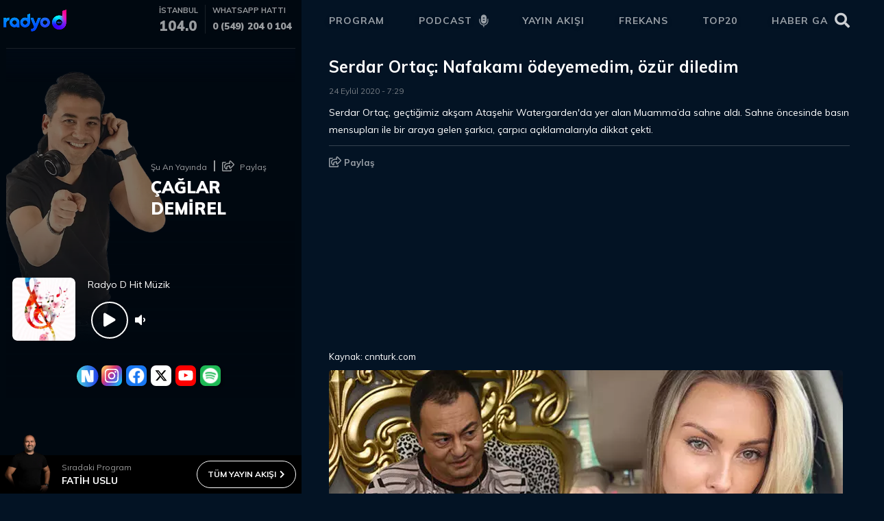

--- FILE ---
content_type: text/css; charset=utf-8
request_url: https://www.radyod.com/static/css/main.742d11c6.chunk.css
body_size: 58705
content:
.container,.container-fluid,.container-lg,.container-md,.container-sm,.container-xl{width:100%;padding-right:10px;padding-left:10px;margin-right:auto;margin-left:auto}@media (min-width:576px){.container,.container-sm{max-width:540px}}@media (min-width:768px){.container,.container-md,.container-sm{max-width:720px}}@media (min-width:992px){.container,.container-lg,.container-md,.container-sm{max-width:960px}}@media (min-width:1200px){.container,.container-lg,.container-md,.container-sm,.container-xl{max-width:1140px}}.row{display:flex;flex-wrap:wrap;margin-right:-10px;margin-left:-10px}.no-gutters{margin-right:0;margin-left:0}.no-gutters>.col,.no-gutters>[class*=col-]{padding-right:0;padding-left:0}.col,.col-1,.col-2,.col-3,.col-4,.col-5,.col-6,.col-7,.col-8,.col-9,.col-10,.col-11,.col-12,.col-auto,.col-lg,.col-lg-1,.col-lg-2,.col-lg-3,.col-lg-4,.col-lg-5,.col-lg-6,.col-lg-7,.col-lg-8,.col-lg-9,.col-lg-10,.col-lg-11,.col-lg-12,.col-lg-auto,.col-md,.col-md-1,.col-md-2,.col-md-3,.col-md-4,.col-md-5,.col-md-6,.col-md-7,.col-md-8,.col-md-9,.col-md-10,.col-md-11,.col-md-12,.col-md-auto,.col-sm,.col-sm-1,.col-sm-2,.col-sm-3,.col-sm-4,.col-sm-5,.col-sm-6,.col-sm-7,.col-sm-8,.col-sm-9,.col-sm-10,.col-sm-11,.col-sm-12,.col-sm-auto,.col-xl,.col-xl-1,.col-xl-2,.col-xl-3,.col-xl-4,.col-xl-5,.col-xl-6,.col-xl-7,.col-xl-8,.col-xl-9,.col-xl-10,.col-xl-11,.col-xl-12,.col-xl-auto{position:relative;width:100%;padding-right:10px;padding-left:10px}.col{flex-basis:0;flex-grow:1;max-width:100%}.row-cols-1>*{flex:0 0 100%;max-width:100%}.row-cols-2>*{flex:0 0 50%;max-width:50%}.row-cols-3>*{flex:0 0 33.33333%;max-width:33.33333%}.row-cols-4>*{flex:0 0 25%;max-width:25%}.row-cols-5>*{flex:0 0 20%;max-width:20%}.row-cols-6>*{flex:0 0 16.66667%;max-width:16.66667%}.col-auto{flex:0 0 auto;width:auto;max-width:100%}.col-1{flex:0 0 8.33333%;max-width:8.33333%}.col-2{flex:0 0 16.66667%;max-width:16.66667%}.col-3{flex:0 0 25%;max-width:25%}.col-4{flex:0 0 33.33333%;max-width:33.33333%}.col-5{flex:0 0 41.66667%;max-width:41.66667%}.col-6{flex:0 0 50%;max-width:50%}.col-7{flex:0 0 58.33333%;max-width:58.33333%}.col-8{flex:0 0 66.66667%;max-width:66.66667%}.col-9{flex:0 0 75%;max-width:75%}.col-10{flex:0 0 83.33333%;max-width:83.33333%}.col-11{flex:0 0 91.66667%;max-width:91.66667%}.col-12{flex:0 0 100%;max-width:100%}.order-first{order:-1}.order-last{order:13}.order-0{order:0}.order-1{order:1}.order-2{order:2}.order-3{order:3}.order-4{order:4}.order-5{order:5}.order-6{order:6}.order-7{order:7}.order-8{order:8}.order-9{order:9}.order-10{order:10}.order-11{order:11}.order-12{order:12}.offset-1{margin-left:8.33333%}.offset-2{margin-left:16.66667%}.offset-3{margin-left:25%}.offset-4{margin-left:33.33333%}.offset-5{margin-left:41.66667%}.offset-6{margin-left:50%}.offset-7{margin-left:58.33333%}.offset-8{margin-left:66.66667%}.offset-9{margin-left:75%}.offset-10{margin-left:83.33333%}.offset-11{margin-left:91.66667%}@media (min-width:576px){.col-sm{flex-basis:0;flex-grow:1;max-width:100%}.row-cols-sm-1>*{flex:0 0 100%;max-width:100%}.row-cols-sm-2>*{flex:0 0 50%;max-width:50%}.row-cols-sm-3>*{flex:0 0 33.33333%;max-width:33.33333%}.row-cols-sm-4>*{flex:0 0 25%;max-width:25%}.row-cols-sm-5>*{flex:0 0 20%;max-width:20%}.row-cols-sm-6>*{flex:0 0 16.66667%;max-width:16.66667%}.col-sm-auto{flex:0 0 auto;width:auto;max-width:100%}.col-sm-1{flex:0 0 8.33333%;max-width:8.33333%}.col-sm-2{flex:0 0 16.66667%;max-width:16.66667%}.col-sm-3{flex:0 0 25%;max-width:25%}.col-sm-4{flex:0 0 33.33333%;max-width:33.33333%}.col-sm-5{flex:0 0 41.66667%;max-width:41.66667%}.col-sm-6{flex:0 0 50%;max-width:50%}.col-sm-7{flex:0 0 58.33333%;max-width:58.33333%}.col-sm-8{flex:0 0 66.66667%;max-width:66.66667%}.col-sm-9{flex:0 0 75%;max-width:75%}.col-sm-10{flex:0 0 83.33333%;max-width:83.33333%}.col-sm-11{flex:0 0 91.66667%;max-width:91.66667%}.col-sm-12{flex:0 0 100%;max-width:100%}.order-sm-first{order:-1}.order-sm-last{order:13}.order-sm-0{order:0}.order-sm-1{order:1}.order-sm-2{order:2}.order-sm-3{order:3}.order-sm-4{order:4}.order-sm-5{order:5}.order-sm-6{order:6}.order-sm-7{order:7}.order-sm-8{order:8}.order-sm-9{order:9}.order-sm-10{order:10}.order-sm-11{order:11}.order-sm-12{order:12}.offset-sm-0{margin-left:0}.offset-sm-1{margin-left:8.33333%}.offset-sm-2{margin-left:16.66667%}.offset-sm-3{margin-left:25%}.offset-sm-4{margin-left:33.33333%}.offset-sm-5{margin-left:41.66667%}.offset-sm-6{margin-left:50%}.offset-sm-7{margin-left:58.33333%}.offset-sm-8{margin-left:66.66667%}.offset-sm-9{margin-left:75%}.offset-sm-10{margin-left:83.33333%}.offset-sm-11{margin-left:91.66667%}}@media (min-width:768px){.col-md{flex-basis:0;flex-grow:1;max-width:100%}.row-cols-md-1>*{flex:0 0 100%;max-width:100%}.row-cols-md-2>*{flex:0 0 50%;max-width:50%}.row-cols-md-3>*{flex:0 0 33.33333%;max-width:33.33333%}.row-cols-md-4>*{flex:0 0 25%;max-width:25%}.row-cols-md-5>*{flex:0 0 20%;max-width:20%}.row-cols-md-6>*{flex:0 0 16.66667%;max-width:16.66667%}.col-md-auto{flex:0 0 auto;width:auto;max-width:100%}.col-md-1{flex:0 0 8.33333%;max-width:8.33333%}.col-md-2{flex:0 0 16.66667%;max-width:16.66667%}.col-md-3{flex:0 0 25%;max-width:25%}.col-md-4{flex:0 0 33.33333%;max-width:33.33333%}.col-md-5{flex:0 0 41.66667%;max-width:41.66667%}.col-md-6{flex:0 0 50%;max-width:50%}.col-md-7{flex:0 0 58.33333%;max-width:58.33333%}.col-md-8{flex:0 0 66.66667%;max-width:66.66667%}.col-md-9{flex:0 0 75%;max-width:75%}.col-md-10{flex:0 0 83.33333%;max-width:83.33333%}.col-md-11{flex:0 0 91.66667%;max-width:91.66667%}.col-md-12{flex:0 0 100%;max-width:100%}.order-md-first{order:-1}.order-md-last{order:13}.order-md-0{order:0}.order-md-1{order:1}.order-md-2{order:2}.order-md-3{order:3}.order-md-4{order:4}.order-md-5{order:5}.order-md-6{order:6}.order-md-7{order:7}.order-md-8{order:8}.order-md-9{order:9}.order-md-10{order:10}.order-md-11{order:11}.order-md-12{order:12}.offset-md-0{margin-left:0}.offset-md-1{margin-left:8.33333%}.offset-md-2{margin-left:16.66667%}.offset-md-3{margin-left:25%}.offset-md-4{margin-left:33.33333%}.offset-md-5{margin-left:41.66667%}.offset-md-6{margin-left:50%}.offset-md-7{margin-left:58.33333%}.offset-md-8{margin-left:66.66667%}.offset-md-9{margin-left:75%}.offset-md-10{margin-left:83.33333%}.offset-md-11{margin-left:91.66667%}}@media (min-width:992px){.col-lg{flex-basis:0;flex-grow:1;max-width:100%}.row-cols-lg-1>*{flex:0 0 100%;max-width:100%}.row-cols-lg-2>*{flex:0 0 50%;max-width:50%}.row-cols-lg-3>*{flex:0 0 33.33333%;max-width:33.33333%}.row-cols-lg-4>*{flex:0 0 25%;max-width:25%}.row-cols-lg-5>*{flex:0 0 20%;max-width:20%}.row-cols-lg-6>*{flex:0 0 16.66667%;max-width:16.66667%}.col-lg-auto{flex:0 0 auto;width:auto;max-width:100%}.col-lg-1{flex:0 0 8.33333%;max-width:8.33333%}.col-lg-2{flex:0 0 16.66667%;max-width:16.66667%}.col-lg-3{flex:0 0 25%;max-width:25%}.col-lg-4{flex:0 0 33.33333%;max-width:33.33333%}.col-lg-5{flex:0 0 41.66667%;max-width:41.66667%}.col-lg-6{flex:0 0 50%;max-width:50%}.col-lg-7{flex:0 0 58.33333%;max-width:58.33333%}.col-lg-8{flex:0 0 66.66667%;max-width:66.66667%}.col-lg-9{flex:0 0 75%;max-width:75%}.col-lg-10{flex:0 0 83.33333%;max-width:83.33333%}.col-lg-11{flex:0 0 91.66667%;max-width:91.66667%}.col-lg-12{flex:0 0 100%;max-width:100%}.order-lg-first{order:-1}.order-lg-last{order:13}.order-lg-0{order:0}.order-lg-1{order:1}.order-lg-2{order:2}.order-lg-3{order:3}.order-lg-4{order:4}.order-lg-5{order:5}.order-lg-6{order:6}.order-lg-7{order:7}.order-lg-8{order:8}.order-lg-9{order:9}.order-lg-10{order:10}.order-lg-11{order:11}.order-lg-12{order:12}.offset-lg-0{margin-left:0}.offset-lg-1{margin-left:8.33333%}.offset-lg-2{margin-left:16.66667%}.offset-lg-3{margin-left:25%}.offset-lg-4{margin-left:33.33333%}.offset-lg-5{margin-left:41.66667%}.offset-lg-6{margin-left:50%}.offset-lg-7{margin-left:58.33333%}.offset-lg-8{margin-left:66.66667%}.offset-lg-9{margin-left:75%}.offset-lg-10{margin-left:83.33333%}.offset-lg-11{margin-left:91.66667%}}@media (min-width:1200px){.col-xl{flex-basis:0;flex-grow:1;max-width:100%}.row-cols-xl-1>*{flex:0 0 100%;max-width:100%}.row-cols-xl-2>*{flex:0 0 50%;max-width:50%}.row-cols-xl-3>*{flex:0 0 33.33333%;max-width:33.33333%}.row-cols-xl-4>*{flex:0 0 25%;max-width:25%}.row-cols-xl-5>*{flex:0 0 20%;max-width:20%}.row-cols-xl-6>*{flex:0 0 16.66667%;max-width:16.66667%}.col-xl-auto{flex:0 0 auto;width:auto;max-width:100%}.col-xl-1{flex:0 0 8.33333%;max-width:8.33333%}.col-xl-2{flex:0 0 16.66667%;max-width:16.66667%}.col-xl-3{flex:0 0 25%;max-width:25%}.col-xl-4{flex:0 0 33.33333%;max-width:33.33333%}.col-xl-5{flex:0 0 41.66667%;max-width:41.66667%}.col-xl-6{flex:0 0 50%;max-width:50%}.col-xl-7{flex:0 0 58.33333%;max-width:58.33333%}.col-xl-8{flex:0 0 66.66667%;max-width:66.66667%}.col-xl-9{flex:0 0 75%;max-width:75%}.col-xl-10{flex:0 0 83.33333%;max-width:83.33333%}.col-xl-11{flex:0 0 91.66667%;max-width:91.66667%}.col-xl-12{flex:0 0 100%;max-width:100%}.order-xl-first{order:-1}.order-xl-last{order:13}.order-xl-0{order:0}.order-xl-1{order:1}.order-xl-2{order:2}.order-xl-3{order:3}.order-xl-4{order:4}.order-xl-5{order:5}.order-xl-6{order:6}.order-xl-7{order:7}.order-xl-8{order:8}.order-xl-9{order:9}.order-xl-10{order:10}.order-xl-11{order:11}.order-xl-12{order:12}.offset-xl-0{margin-left:0}.offset-xl-1{margin-left:8.33333%}.offset-xl-2{margin-left:16.66667%}.offset-xl-3{margin-left:25%}.offset-xl-4{margin-left:33.33333%}.offset-xl-5{margin-left:41.66667%}.offset-xl-6{margin-left:50%}.offset-xl-7{margin-left:58.33333%}.offset-xl-8{margin-left:66.66667%}.offset-xl-9{margin-left:75%}.offset-xl-10{margin-left:83.33333%}.offset-xl-11{margin-left:91.66667%}}.align-baseline{vertical-align:baseline!important}.align-top{vertical-align:top!important}.align-middle{vertical-align:middle!important}.align-bottom{vertical-align:bottom!important}.align-text-bottom{vertical-align:text-bottom!important}.align-text-top{vertical-align:text-top!important}.bg-primary{background-color:#007bff!important}a.bg-primary:focus,a.bg-primary:hover,button.bg-primary:focus,button.bg-primary:hover{background-color:#0062cc!important}.bg-secondary{background-color:#6c757d!important}a.bg-secondary:focus,a.bg-secondary:hover,button.bg-secondary:focus,button.bg-secondary:hover{background-color:#545b62!important}.bg-success{background-color:#28a745!important}a.bg-success:focus,a.bg-success:hover,button.bg-success:focus,button.bg-success:hover{background-color:#1e7e34!important}.bg-info{background-color:#17a2b8!important}a.bg-info:focus,a.bg-info:hover,button.bg-info:focus,button.bg-info:hover{background-color:#117a8b!important}.bg-warning{background-color:#ffc107!important}a.bg-warning:focus,a.bg-warning:hover,button.bg-warning:focus,button.bg-warning:hover{background-color:#d39e00!important}.bg-danger{background-color:#dc3545!important}a.bg-danger:focus,a.bg-danger:hover,button.bg-danger:focus,button.bg-danger:hover{background-color:#bd2130!important}.bg-light{background-color:#f8f9fa!important}a.bg-light:focus,a.bg-light:hover,button.bg-light:focus,button.bg-light:hover{background-color:#dae0e5!important}.bg-dark{background-color:#343a40!important}a.bg-dark:focus,a.bg-dark:hover,button.bg-dark:focus,button.bg-dark:hover{background-color:#1d2124!important}.bg-white{background-color:#fff!important}.bg-transparent{background-color:transparent!important}.border{border:1px solid #dee2e6!important}.border-top{border-top:1px solid #dee2e6!important}.border-right{border-right:1px solid #dee2e6!important}.border-bottom{border-bottom:1px solid #dee2e6!important}.border-left{border-left:1px solid #dee2e6!important}.border-0{border:0!important}.border-top-0{border-top:0!important}.border-right-0{border-right:0!important}.border-bottom-0{border-bottom:0!important}.border-left-0{border-left:0!important}.border-primary{border-color:#007bff!important}.border-secondary{border-color:#6c757d!important}.border-success{border-color:#28a745!important}.border-info{border-color:#17a2b8!important}.border-warning{border-color:#ffc107!important}.border-danger{border-color:#dc3545!important}.border-light{border-color:#f8f9fa!important}.border-dark{border-color:#343a40!important}.border-white{border-color:#fff!important}.rounded-sm{border-radius:.2rem!important}.rounded{border-radius:.25rem!important}.rounded-top{border-top-left-radius:.25rem!important}.rounded-right,.rounded-top{border-top-right-radius:.25rem!important}.rounded-bottom,.rounded-right{border-bottom-right-radius:.25rem!important}.rounded-bottom,.rounded-left{border-bottom-left-radius:.25rem!important}.rounded-left{border-top-left-radius:.25rem!important}.rounded-lg{border-radius:.3rem!important}.rounded-circle{border-radius:50%!important}.rounded-pill{border-radius:50rem!important}.rounded-0{border-radius:0!important}.clearfix:after{display:block;clear:both;content:""}.d-none{display:none!important}.d-inline{display:inline!important}.d-inline-block{display:inline-block!important}.d-block{display:block!important}.d-table{display:table!important}.d-table-row{display:table-row!important}.d-table-cell{display:table-cell!important}.d-flex{display:flex!important}.d-inline-flex{display:inline-flex!important}@media (min-width:576px){.d-sm-none{display:none!important}.d-sm-inline{display:inline!important}.d-sm-inline-block{display:inline-block!important}.d-sm-block{display:block!important}.d-sm-table{display:table!important}.d-sm-table-row{display:table-row!important}.d-sm-table-cell{display:table-cell!important}.d-sm-flex{display:flex!important}.d-sm-inline-flex{display:inline-flex!important}}@media (min-width:768px){.d-md-none{display:none!important}.d-md-inline{display:inline!important}.d-md-inline-block{display:inline-block!important}.d-md-block{display:block!important}.d-md-table{display:table!important}.d-md-table-row{display:table-row!important}.d-md-table-cell{display:table-cell!important}.d-md-flex{display:flex!important}.d-md-inline-flex{display:inline-flex!important}}@media (min-width:992px){.d-lg-none{display:none!important}.d-lg-inline{display:inline!important}.d-lg-inline-block{display:inline-block!important}.d-lg-block{display:block!important}.d-lg-table{display:table!important}.d-lg-table-row{display:table-row!important}.d-lg-table-cell{display:table-cell!important}.d-lg-flex{display:flex!important}.d-lg-inline-flex{display:inline-flex!important}}@media (min-width:1200px){.d-xl-none{display:none!important}.d-xl-inline{display:inline!important}.d-xl-inline-block{display:inline-block!important}.d-xl-block{display:block!important}.d-xl-table{display:table!important}.d-xl-table-row{display:table-row!important}.d-xl-table-cell{display:table-cell!important}.d-xl-flex{display:flex!important}.d-xl-inline-flex{display:inline-flex!important}}@media print{.d-print-none{display:none!important}.d-print-inline{display:inline!important}.d-print-inline-block{display:inline-block!important}.d-print-block{display:block!important}.d-print-table{display:table!important}.d-print-table-row{display:table-row!important}.d-print-table-cell{display:table-cell!important}.d-print-flex{display:flex!important}.d-print-inline-flex{display:inline-flex!important}}.embed-responsive{position:relative;display:block;width:100%;padding:0;overflow:hidden}.embed-responsive:before{display:block;content:""}.embed-responsive .embed-responsive-item,.embed-responsive embed,.embed-responsive iframe,.embed-responsive object,.embed-responsive video{position:absolute;top:0;bottom:0;left:0;width:100%;height:100%;border:0}.embed-responsive-21by9:before{padding-top:42.85714%}.embed-responsive-16by9:before{padding-top:56.25%}.embed-responsive-4by3:before{padding-top:75%}.embed-responsive-1by1:before{padding-top:100%}.flex-row{flex-direction:row!important}.flex-column{flex-direction:column!important}.flex-row-reverse{flex-direction:row-reverse!important}.flex-column-reverse{flex-direction:column-reverse!important}.flex-wrap{flex-wrap:wrap!important}.flex-nowrap{flex-wrap:nowrap!important}.flex-wrap-reverse{flex-wrap:wrap-reverse!important}.flex-fill{flex:1 1 auto!important}.flex-grow-0{flex-grow:0!important}.flex-grow-1{flex-grow:1!important}.flex-shrink-0{flex-shrink:0!important}.flex-shrink-1{flex-shrink:1!important}.justify-content-start{justify-content:flex-start!important}.justify-content-end{justify-content:flex-end!important}.justify-content-center{justify-content:center!important}.justify-content-between{justify-content:space-between!important}.justify-content-around{justify-content:space-around!important}.align-items-start{align-items:flex-start!important}.align-items-end{align-items:flex-end!important}.align-items-center{align-items:center!important}.align-items-baseline{align-items:baseline!important}.align-items-stretch{align-items:stretch!important}.align-content-start{align-content:flex-start!important}.align-content-end{align-content:flex-end!important}.align-content-center{align-content:center!important}.align-content-between{align-content:space-between!important}.align-content-around{align-content:space-around!important}.align-content-stretch{align-content:stretch!important}.align-self-auto{align-self:auto!important}.align-self-start{align-self:flex-start!important}.align-self-end{align-self:flex-end!important}.align-self-center{align-self:center!important}.align-self-baseline{align-self:baseline!important}.align-self-stretch{align-self:stretch!important}@media (min-width:576px){.flex-sm-row{flex-direction:row!important}.flex-sm-column{flex-direction:column!important}.flex-sm-row-reverse{flex-direction:row-reverse!important}.flex-sm-column-reverse{flex-direction:column-reverse!important}.flex-sm-wrap{flex-wrap:wrap!important}.flex-sm-nowrap{flex-wrap:nowrap!important}.flex-sm-wrap-reverse{flex-wrap:wrap-reverse!important}.flex-sm-fill{flex:1 1 auto!important}.flex-sm-grow-0{flex-grow:0!important}.flex-sm-grow-1{flex-grow:1!important}.flex-sm-shrink-0{flex-shrink:0!important}.flex-sm-shrink-1{flex-shrink:1!important}.justify-content-sm-start{justify-content:flex-start!important}.justify-content-sm-end{justify-content:flex-end!important}.justify-content-sm-center{justify-content:center!important}.justify-content-sm-between{justify-content:space-between!important}.justify-content-sm-around{justify-content:space-around!important}.align-items-sm-start{align-items:flex-start!important}.align-items-sm-end{align-items:flex-end!important}.align-items-sm-center{align-items:center!important}.align-items-sm-baseline{align-items:baseline!important}.align-items-sm-stretch{align-items:stretch!important}.align-content-sm-start{align-content:flex-start!important}.align-content-sm-end{align-content:flex-end!important}.align-content-sm-center{align-content:center!important}.align-content-sm-between{align-content:space-between!important}.align-content-sm-around{align-content:space-around!important}.align-content-sm-stretch{align-content:stretch!important}.align-self-sm-auto{align-self:auto!important}.align-self-sm-start{align-self:flex-start!important}.align-self-sm-end{align-self:flex-end!important}.align-self-sm-center{align-self:center!important}.align-self-sm-baseline{align-self:baseline!important}.align-self-sm-stretch{align-self:stretch!important}}@media (min-width:768px){.flex-md-row{flex-direction:row!important}.flex-md-column{flex-direction:column!important}.flex-md-row-reverse{flex-direction:row-reverse!important}.flex-md-column-reverse{flex-direction:column-reverse!important}.flex-md-wrap{flex-wrap:wrap!important}.flex-md-nowrap{flex-wrap:nowrap!important}.flex-md-wrap-reverse{flex-wrap:wrap-reverse!important}.flex-md-fill{flex:1 1 auto!important}.flex-md-grow-0{flex-grow:0!important}.flex-md-grow-1{flex-grow:1!important}.flex-md-shrink-0{flex-shrink:0!important}.flex-md-shrink-1{flex-shrink:1!important}.justify-content-md-start{justify-content:flex-start!important}.justify-content-md-end{justify-content:flex-end!important}.justify-content-md-center{justify-content:center!important}.justify-content-md-between{justify-content:space-between!important}.justify-content-md-around{justify-content:space-around!important}.align-items-md-start{align-items:flex-start!important}.align-items-md-end{align-items:flex-end!important}.align-items-md-center{align-items:center!important}.align-items-md-baseline{align-items:baseline!important}.align-items-md-stretch{align-items:stretch!important}.align-content-md-start{align-content:flex-start!important}.align-content-md-end{align-content:flex-end!important}.align-content-md-center{align-content:center!important}.align-content-md-between{align-content:space-between!important}.align-content-md-around{align-content:space-around!important}.align-content-md-stretch{align-content:stretch!important}.align-self-md-auto{align-self:auto!important}.align-self-md-start{align-self:flex-start!important}.align-self-md-end{align-self:flex-end!important}.align-self-md-center{align-self:center!important}.align-self-md-baseline{align-self:baseline!important}.align-self-md-stretch{align-self:stretch!important}}@media (min-width:992px){.flex-lg-row{flex-direction:row!important}.flex-lg-column{flex-direction:column!important}.flex-lg-row-reverse{flex-direction:row-reverse!important}.flex-lg-column-reverse{flex-direction:column-reverse!important}.flex-lg-wrap{flex-wrap:wrap!important}.flex-lg-nowrap{flex-wrap:nowrap!important}.flex-lg-wrap-reverse{flex-wrap:wrap-reverse!important}.flex-lg-fill{flex:1 1 auto!important}.flex-lg-grow-0{flex-grow:0!important}.flex-lg-grow-1{flex-grow:1!important}.flex-lg-shrink-0{flex-shrink:0!important}.flex-lg-shrink-1{flex-shrink:1!important}.justify-content-lg-start{justify-content:flex-start!important}.justify-content-lg-end{justify-content:flex-end!important}.justify-content-lg-center{justify-content:center!important}.justify-content-lg-between{justify-content:space-between!important}.justify-content-lg-around{justify-content:space-around!important}.align-items-lg-start{align-items:flex-start!important}.align-items-lg-end{align-items:flex-end!important}.align-items-lg-center{align-items:center!important}.align-items-lg-baseline{align-items:baseline!important}.align-items-lg-stretch{align-items:stretch!important}.align-content-lg-start{align-content:flex-start!important}.align-content-lg-end{align-content:flex-end!important}.align-content-lg-center{align-content:center!important}.align-content-lg-between{align-content:space-between!important}.align-content-lg-around{align-content:space-around!important}.align-content-lg-stretch{align-content:stretch!important}.align-self-lg-auto{align-self:auto!important}.align-self-lg-start{align-self:flex-start!important}.align-self-lg-end{align-self:flex-end!important}.align-self-lg-center{align-self:center!important}.align-self-lg-baseline{align-self:baseline!important}.align-self-lg-stretch{align-self:stretch!important}}@media (min-width:1200px){.flex-xl-row{flex-direction:row!important}.flex-xl-column{flex-direction:column!important}.flex-xl-row-reverse{flex-direction:row-reverse!important}.flex-xl-column-reverse{flex-direction:column-reverse!important}.flex-xl-wrap{flex-wrap:wrap!important}.flex-xl-nowrap{flex-wrap:nowrap!important}.flex-xl-wrap-reverse{flex-wrap:wrap-reverse!important}.flex-xl-fill{flex:1 1 auto!important}.flex-xl-grow-0{flex-grow:0!important}.flex-xl-grow-1{flex-grow:1!important}.flex-xl-shrink-0{flex-shrink:0!important}.flex-xl-shrink-1{flex-shrink:1!important}.justify-content-xl-start{justify-content:flex-start!important}.justify-content-xl-end{justify-content:flex-end!important}.justify-content-xl-center{justify-content:center!important}.justify-content-xl-between{justify-content:space-between!important}.justify-content-xl-around{justify-content:space-around!important}.align-items-xl-start{align-items:flex-start!important}.align-items-xl-end{align-items:flex-end!important}.align-items-xl-center{align-items:center!important}.align-items-xl-baseline{align-items:baseline!important}.align-items-xl-stretch{align-items:stretch!important}.align-content-xl-start{align-content:flex-start!important}.align-content-xl-end{align-content:flex-end!important}.align-content-xl-center{align-content:center!important}.align-content-xl-between{align-content:space-between!important}.align-content-xl-around{align-content:space-around!important}.align-content-xl-stretch{align-content:stretch!important}.align-self-xl-auto{align-self:auto!important}.align-self-xl-start{align-self:flex-start!important}.align-self-xl-end{align-self:flex-end!important}.align-self-xl-center{align-self:center!important}.align-self-xl-baseline{align-self:baseline!important}.align-self-xl-stretch{align-self:stretch!important}}.float-left{float:left!important}.float-right{float:right!important}.float-none{float:none!important}@media (min-width:576px){.float-sm-left{float:left!important}.float-sm-right{float:right!important}.float-sm-none{float:none!important}}@media (min-width:768px){.float-md-left{float:left!important}.float-md-right{float:right!important}.float-md-none{float:none!important}}@media (min-width:992px){.float-lg-left{float:left!important}.float-lg-right{float:right!important}.float-lg-none{float:none!important}}@media (min-width:1200px){.float-xl-left{float:left!important}.float-xl-right{float:right!important}.float-xl-none{float:none!important}}.user-select-all{-webkit-user-select:all!important;-moz-user-select:all!important;-ms-user-select:all!important;user-select:all!important}.user-select-auto{-webkit-user-select:auto!important;-moz-user-select:auto!important;-ms-user-select:auto!important;user-select:auto!important}.user-select-none{-webkit-user-select:none!important;-moz-user-select:none!important;-ms-user-select:none!important;user-select:none!important}.overflow-auto{overflow:auto!important}.overflow-hidden{overflow:hidden!important}.position-static{position:static!important}.position-relative{position:relative!important}.position-absolute{position:absolute!important}.position-fixed{position:fixed!important}.position-sticky{position:-webkit-sticky!important;position:sticky!important}.fixed-top{top:0}.fixed-bottom,.fixed-top{position:fixed;right:0;left:0;z-index:1030}.fixed-bottom{bottom:0}@supports ((position:-webkit-sticky) or (position:sticky)){.sticky-top{position:-webkit-sticky;position:sticky;top:0;z-index:1020}}.sr-only{white-space:nowrap}.sr-only-focusable:active,.sr-only-focusable:focus{white-space:normal}.shadow-sm{box-shadow:0 .125rem .25rem rgba(0,0,0,.075)!important}.shadow{box-shadow:0 .5rem 1rem rgba(0,0,0,.15)!important}.shadow-lg{box-shadow:0 1rem 3rem rgba(0,0,0,.175)!important}.shadow-none{box-shadow:none!important}.w-25{width:25%!important}.w-50{width:50%!important}.w-75{width:75%!important}.w-100{width:100%!important}.w-auto{width:auto!important}.h-25{height:25%!important}.h-50{height:50%!important}.h-75{height:75%!important}.h-100{height:100%!important}.h-auto{height:auto!important}.mw-100{max-width:100%!important}.mh-100{max-height:100%!important}.min-vw-100{min-width:100vw!important}.min-vh-100{min-height:100vh!important}.vw-100{width:100vw!important}.vh-100{height:100vh!important}.m-0{margin:0!important}.mt-0,.my-0{margin-top:0!important}.mr-0,.mx-0{margin-right:0!important}.mb-0,.my-0{margin-bottom:0!important}.ml-0,.mx-0{margin-left:0!important}.m-1{margin:.25rem!important}.mt-1,.my-1{margin-top:.25rem!important}.mr-1,.mx-1{margin-right:.25rem!important}.mb-1,.my-1{margin-bottom:.25rem!important}.ml-1,.mx-1{margin-left:.25rem!important}.m-2{margin:.5rem!important}.mt-2,.my-2{margin-top:.5rem!important}.mr-2,.mx-2{margin-right:.5rem!important}.mb-2,.my-2{margin-bottom:.5rem!important}.ml-2,.mx-2{margin-left:.5rem!important}.m-3{margin:1rem!important}.mt-3,.my-3{margin-top:1rem!important}.mr-3,.mx-3{margin-right:1rem!important}.mb-3,.my-3{margin-bottom:1rem!important}.ml-3,.mx-3{margin-left:1rem!important}.m-4{margin:1.5rem!important}.mt-4,.my-4{margin-top:1.5rem!important}.mr-4,.mx-4{margin-right:1.5rem!important}.mb-4,.my-4{margin-bottom:1.5rem!important}.ml-4,.mx-4{margin-left:1.5rem!important}.m-5{margin:3rem!important}.mt-5,.my-5{margin-top:3rem!important}.mr-5,.mx-5{margin-right:3rem!important}.mb-5,.my-5{margin-bottom:3rem!important}.ml-5,.mx-5{margin-left:3rem!important}.p-0{padding:0!important}.pt-0,.py-0{padding-top:0!important}.pr-0,.px-0{padding-right:0!important}.pb-0,.py-0{padding-bottom:0!important}.pl-0,.px-0{padding-left:0!important}.p-1{padding:.25rem!important}.pt-1,.py-1{padding-top:.25rem!important}.pr-1,.px-1{padding-right:.25rem!important}.pb-1,.py-1{padding-bottom:.25rem!important}.pl-1,.px-1{padding-left:.25rem!important}.p-2{padding:.5rem!important}.pt-2,.py-2{padding-top:.5rem!important}.pr-2,.px-2{padding-right:.5rem!important}.pb-2,.py-2{padding-bottom:.5rem!important}.pl-2,.px-2{padding-left:.5rem!important}.p-3{padding:1rem!important}.pt-3,.py-3{padding-top:1rem!important}.pr-3,.px-3{padding-right:1rem!important}.pb-3,.py-3{padding-bottom:1rem!important}.pl-3,.px-3{padding-left:1rem!important}.p-4{padding:1.5rem!important}.pt-4,.py-4{padding-top:1.5rem!important}.pr-4,.px-4{padding-right:1.5rem!important}.pb-4,.py-4{padding-bottom:1.5rem!important}.pl-4,.px-4{padding-left:1.5rem!important}.p-5{padding:3rem!important}.pt-5,.py-5{padding-top:3rem!important}.pr-5,.px-5{padding-right:3rem!important}.pb-5,.py-5{padding-bottom:3rem!important}.pl-5,.px-5{padding-left:3rem!important}.m-n1{margin:-.25rem!important}.mt-n1,.my-n1{margin-top:-.25rem!important}.mr-n1,.mx-n1{margin-right:-.25rem!important}.mb-n1,.my-n1{margin-bottom:-.25rem!important}.ml-n1,.mx-n1{margin-left:-.25rem!important}.m-n2{margin:-.5rem!important}.mt-n2,.my-n2{margin-top:-.5rem!important}.mr-n2,.mx-n2{margin-right:-.5rem!important}.mb-n2,.my-n2{margin-bottom:-.5rem!important}.ml-n2,.mx-n2{margin-left:-.5rem!important}.m-n3{margin:-1rem!important}.mt-n3,.my-n3{margin-top:-1rem!important}.mr-n3,.mx-n3{margin-right:-1rem!important}.mb-n3,.my-n3{margin-bottom:-1rem!important}.ml-n3,.mx-n3{margin-left:-1rem!important}.m-n4{margin:-1.5rem!important}.mt-n4,.my-n4{margin-top:-1.5rem!important}.mr-n4,.mx-n4{margin-right:-1.5rem!important}.mb-n4,.my-n4{margin-bottom:-1.5rem!important}.ml-n4,.mx-n4{margin-left:-1.5rem!important}.m-n5{margin:-3rem!important}.mt-n5,.my-n5{margin-top:-3rem!important}.mr-n5,.mx-n5{margin-right:-3rem!important}.mb-n5,.my-n5{margin-bottom:-3rem!important}.ml-n5,.mx-n5{margin-left:-3rem!important}.m-auto{margin:auto!important}.mt-auto,.my-auto{margin-top:auto!important}.mr-auto,.mx-auto{margin-right:auto!important}.mb-auto,.my-auto{margin-bottom:auto!important}.ml-auto,.mx-auto{margin-left:auto!important}@media (min-width:576px){.m-sm-0{margin:0!important}.mt-sm-0,.my-sm-0{margin-top:0!important}.mr-sm-0,.mx-sm-0{margin-right:0!important}.mb-sm-0,.my-sm-0{margin-bottom:0!important}.ml-sm-0,.mx-sm-0{margin-left:0!important}.m-sm-1{margin:.25rem!important}.mt-sm-1,.my-sm-1{margin-top:.25rem!important}.mr-sm-1,.mx-sm-1{margin-right:.25rem!important}.mb-sm-1,.my-sm-1{margin-bottom:.25rem!important}.ml-sm-1,.mx-sm-1{margin-left:.25rem!important}.m-sm-2{margin:.5rem!important}.mt-sm-2,.my-sm-2{margin-top:.5rem!important}.mr-sm-2,.mx-sm-2{margin-right:.5rem!important}.mb-sm-2,.my-sm-2{margin-bottom:.5rem!important}.ml-sm-2,.mx-sm-2{margin-left:.5rem!important}.m-sm-3{margin:1rem!important}.mt-sm-3,.my-sm-3{margin-top:1rem!important}.mr-sm-3,.mx-sm-3{margin-right:1rem!important}.mb-sm-3,.my-sm-3{margin-bottom:1rem!important}.ml-sm-3,.mx-sm-3{margin-left:1rem!important}.m-sm-4{margin:1.5rem!important}.mt-sm-4,.my-sm-4{margin-top:1.5rem!important}.mr-sm-4,.mx-sm-4{margin-right:1.5rem!important}.mb-sm-4,.my-sm-4{margin-bottom:1.5rem!important}.ml-sm-4,.mx-sm-4{margin-left:1.5rem!important}.m-sm-5{margin:3rem!important}.mt-sm-5,.my-sm-5{margin-top:3rem!important}.mr-sm-5,.mx-sm-5{margin-right:3rem!important}.mb-sm-5,.my-sm-5{margin-bottom:3rem!important}.ml-sm-5,.mx-sm-5{margin-left:3rem!important}.p-sm-0{padding:0!important}.pt-sm-0,.py-sm-0{padding-top:0!important}.pr-sm-0,.px-sm-0{padding-right:0!important}.pb-sm-0,.py-sm-0{padding-bottom:0!important}.pl-sm-0,.px-sm-0{padding-left:0!important}.p-sm-1{padding:.25rem!important}.pt-sm-1,.py-sm-1{padding-top:.25rem!important}.pr-sm-1,.px-sm-1{padding-right:.25rem!important}.pb-sm-1,.py-sm-1{padding-bottom:.25rem!important}.pl-sm-1,.px-sm-1{padding-left:.25rem!important}.p-sm-2{padding:.5rem!important}.pt-sm-2,.py-sm-2{padding-top:.5rem!important}.pr-sm-2,.px-sm-2{padding-right:.5rem!important}.pb-sm-2,.py-sm-2{padding-bottom:.5rem!important}.pl-sm-2,.px-sm-2{padding-left:.5rem!important}.p-sm-3{padding:1rem!important}.pt-sm-3,.py-sm-3{padding-top:1rem!important}.pr-sm-3,.px-sm-3{padding-right:1rem!important}.pb-sm-3,.py-sm-3{padding-bottom:1rem!important}.pl-sm-3,.px-sm-3{padding-left:1rem!important}.p-sm-4{padding:1.5rem!important}.pt-sm-4,.py-sm-4{padding-top:1.5rem!important}.pr-sm-4,.px-sm-4{padding-right:1.5rem!important}.pb-sm-4,.py-sm-4{padding-bottom:1.5rem!important}.pl-sm-4,.px-sm-4{padding-left:1.5rem!important}.p-sm-5{padding:3rem!important}.pt-sm-5,.py-sm-5{padding-top:3rem!important}.pr-sm-5,.px-sm-5{padding-right:3rem!important}.pb-sm-5,.py-sm-5{padding-bottom:3rem!important}.pl-sm-5,.px-sm-5{padding-left:3rem!important}.m-sm-n1{margin:-.25rem!important}.mt-sm-n1,.my-sm-n1{margin-top:-.25rem!important}.mr-sm-n1,.mx-sm-n1{margin-right:-.25rem!important}.mb-sm-n1,.my-sm-n1{margin-bottom:-.25rem!important}.ml-sm-n1,.mx-sm-n1{margin-left:-.25rem!important}.m-sm-n2{margin:-.5rem!important}.mt-sm-n2,.my-sm-n2{margin-top:-.5rem!important}.mr-sm-n2,.mx-sm-n2{margin-right:-.5rem!important}.mb-sm-n2,.my-sm-n2{margin-bottom:-.5rem!important}.ml-sm-n2,.mx-sm-n2{margin-left:-.5rem!important}.m-sm-n3{margin:-1rem!important}.mt-sm-n3,.my-sm-n3{margin-top:-1rem!important}.mr-sm-n3,.mx-sm-n3{margin-right:-1rem!important}.mb-sm-n3,.my-sm-n3{margin-bottom:-1rem!important}.ml-sm-n3,.mx-sm-n3{margin-left:-1rem!important}.m-sm-n4{margin:-1.5rem!important}.mt-sm-n4,.my-sm-n4{margin-top:-1.5rem!important}.mr-sm-n4,.mx-sm-n4{margin-right:-1.5rem!important}.mb-sm-n4,.my-sm-n4{margin-bottom:-1.5rem!important}.ml-sm-n4,.mx-sm-n4{margin-left:-1.5rem!important}.m-sm-n5{margin:-3rem!important}.mt-sm-n5,.my-sm-n5{margin-top:-3rem!important}.mr-sm-n5,.mx-sm-n5{margin-right:-3rem!important}.mb-sm-n5,.my-sm-n5{margin-bottom:-3rem!important}.ml-sm-n5,.mx-sm-n5{margin-left:-3rem!important}.m-sm-auto{margin:auto!important}.mt-sm-auto,.my-sm-auto{margin-top:auto!important}.mr-sm-auto,.mx-sm-auto{margin-right:auto!important}.mb-sm-auto,.my-sm-auto{margin-bottom:auto!important}.ml-sm-auto,.mx-sm-auto{margin-left:auto!important}}@media (min-width:768px){.m-md-0{margin:0!important}.mt-md-0,.my-md-0{margin-top:0!important}.mr-md-0,.mx-md-0{margin-right:0!important}.mb-md-0,.my-md-0{margin-bottom:0!important}.ml-md-0,.mx-md-0{margin-left:0!important}.m-md-1{margin:.25rem!important}.mt-md-1,.my-md-1{margin-top:.25rem!important}.mr-md-1,.mx-md-1{margin-right:.25rem!important}.mb-md-1,.my-md-1{margin-bottom:.25rem!important}.ml-md-1,.mx-md-1{margin-left:.25rem!important}.m-md-2{margin:.5rem!important}.mt-md-2,.my-md-2{margin-top:.5rem!important}.mr-md-2,.mx-md-2{margin-right:.5rem!important}.mb-md-2,.my-md-2{margin-bottom:.5rem!important}.ml-md-2,.mx-md-2{margin-left:.5rem!important}.m-md-3{margin:1rem!important}.mt-md-3,.my-md-3{margin-top:1rem!important}.mr-md-3,.mx-md-3{margin-right:1rem!important}.mb-md-3,.my-md-3{margin-bottom:1rem!important}.ml-md-3,.mx-md-3{margin-left:1rem!important}.m-md-4{margin:1.5rem!important}.mt-md-4,.my-md-4{margin-top:1.5rem!important}.mr-md-4,.mx-md-4{margin-right:1.5rem!important}.mb-md-4,.my-md-4{margin-bottom:1.5rem!important}.ml-md-4,.mx-md-4{margin-left:1.5rem!important}.m-md-5{margin:3rem!important}.mt-md-5,.my-md-5{margin-top:3rem!important}.mr-md-5,.mx-md-5{margin-right:3rem!important}.mb-md-5,.my-md-5{margin-bottom:3rem!important}.ml-md-5,.mx-md-5{margin-left:3rem!important}.p-md-0{padding:0!important}.pt-md-0,.py-md-0{padding-top:0!important}.pr-md-0,.px-md-0{padding-right:0!important}.pb-md-0,.py-md-0{padding-bottom:0!important}.pl-md-0,.px-md-0{padding-left:0!important}.p-md-1{padding:.25rem!important}.pt-md-1,.py-md-1{padding-top:.25rem!important}.pr-md-1,.px-md-1{padding-right:.25rem!important}.pb-md-1,.py-md-1{padding-bottom:.25rem!important}.pl-md-1,.px-md-1{padding-left:.25rem!important}.p-md-2{padding:.5rem!important}.pt-md-2,.py-md-2{padding-top:.5rem!important}.pr-md-2,.px-md-2{padding-right:.5rem!important}.pb-md-2,.py-md-2{padding-bottom:.5rem!important}.pl-md-2,.px-md-2{padding-left:.5rem!important}.p-md-3{padding:1rem!important}.pt-md-3,.py-md-3{padding-top:1rem!important}.pr-md-3,.px-md-3{padding-right:1rem!important}.pb-md-3,.py-md-3{padding-bottom:1rem!important}.pl-md-3,.px-md-3{padding-left:1rem!important}.p-md-4{padding:1.5rem!important}.pt-md-4,.py-md-4{padding-top:1.5rem!important}.pr-md-4,.px-md-4{padding-right:1.5rem!important}.pb-md-4,.py-md-4{padding-bottom:1.5rem!important}.pl-md-4,.px-md-4{padding-left:1.5rem!important}.p-md-5{padding:3rem!important}.pt-md-5,.py-md-5{padding-top:3rem!important}.pr-md-5,.px-md-5{padding-right:3rem!important}.pb-md-5,.py-md-5{padding-bottom:3rem!important}.pl-md-5,.px-md-5{padding-left:3rem!important}.m-md-n1{margin:-.25rem!important}.mt-md-n1,.my-md-n1{margin-top:-.25rem!important}.mr-md-n1,.mx-md-n1{margin-right:-.25rem!important}.mb-md-n1,.my-md-n1{margin-bottom:-.25rem!important}.ml-md-n1,.mx-md-n1{margin-left:-.25rem!important}.m-md-n2{margin:-.5rem!important}.mt-md-n2,.my-md-n2{margin-top:-.5rem!important}.mr-md-n2,.mx-md-n2{margin-right:-.5rem!important}.mb-md-n2,.my-md-n2{margin-bottom:-.5rem!important}.ml-md-n2,.mx-md-n2{margin-left:-.5rem!important}.m-md-n3{margin:-1rem!important}.mt-md-n3,.my-md-n3{margin-top:-1rem!important}.mr-md-n3,.mx-md-n3{margin-right:-1rem!important}.mb-md-n3,.my-md-n3{margin-bottom:-1rem!important}.ml-md-n3,.mx-md-n3{margin-left:-1rem!important}.m-md-n4{margin:-1.5rem!important}.mt-md-n4,.my-md-n4{margin-top:-1.5rem!important}.mr-md-n4,.mx-md-n4{margin-right:-1.5rem!important}.mb-md-n4,.my-md-n4{margin-bottom:-1.5rem!important}.ml-md-n4,.mx-md-n4{margin-left:-1.5rem!important}.m-md-n5{margin:-3rem!important}.mt-md-n5,.my-md-n5{margin-top:-3rem!important}.mr-md-n5,.mx-md-n5{margin-right:-3rem!important}.mb-md-n5,.my-md-n5{margin-bottom:-3rem!important}.ml-md-n5,.mx-md-n5{margin-left:-3rem!important}.m-md-auto{margin:auto!important}.mt-md-auto,.my-md-auto{margin-top:auto!important}.mr-md-auto,.mx-md-auto{margin-right:auto!important}.mb-md-auto,.my-md-auto{margin-bottom:auto!important}.ml-md-auto,.mx-md-auto{margin-left:auto!important}}@media (min-width:992px){.m-lg-0{margin:0!important}.mt-lg-0,.my-lg-0{margin-top:0!important}.mr-lg-0,.mx-lg-0{margin-right:0!important}.mb-lg-0,.my-lg-0{margin-bottom:0!important}.ml-lg-0,.mx-lg-0{margin-left:0!important}.m-lg-1{margin:.25rem!important}.mt-lg-1,.my-lg-1{margin-top:.25rem!important}.mr-lg-1,.mx-lg-1{margin-right:.25rem!important}.mb-lg-1,.my-lg-1{margin-bottom:.25rem!important}.ml-lg-1,.mx-lg-1{margin-left:.25rem!important}.m-lg-2{margin:.5rem!important}.mt-lg-2,.my-lg-2{margin-top:.5rem!important}.mr-lg-2,.mx-lg-2{margin-right:.5rem!important}.mb-lg-2,.my-lg-2{margin-bottom:.5rem!important}.ml-lg-2,.mx-lg-2{margin-left:.5rem!important}.m-lg-3{margin:1rem!important}.mt-lg-3,.my-lg-3{margin-top:1rem!important}.mr-lg-3,.mx-lg-3{margin-right:1rem!important}.mb-lg-3,.my-lg-3{margin-bottom:1rem!important}.ml-lg-3,.mx-lg-3{margin-left:1rem!important}.m-lg-4{margin:1.5rem!important}.mt-lg-4,.my-lg-4{margin-top:1.5rem!important}.mr-lg-4,.mx-lg-4{margin-right:1.5rem!important}.mb-lg-4,.my-lg-4{margin-bottom:1.5rem!important}.ml-lg-4,.mx-lg-4{margin-left:1.5rem!important}.m-lg-5{margin:3rem!important}.mt-lg-5,.my-lg-5{margin-top:3rem!important}.mr-lg-5,.mx-lg-5{margin-right:3rem!important}.mb-lg-5,.my-lg-5{margin-bottom:3rem!important}.ml-lg-5,.mx-lg-5{margin-left:3rem!important}.p-lg-0{padding:0!important}.pt-lg-0,.py-lg-0{padding-top:0!important}.pr-lg-0,.px-lg-0{padding-right:0!important}.pb-lg-0,.py-lg-0{padding-bottom:0!important}.pl-lg-0,.px-lg-0{padding-left:0!important}.p-lg-1{padding:.25rem!important}.pt-lg-1,.py-lg-1{padding-top:.25rem!important}.pr-lg-1,.px-lg-1{padding-right:.25rem!important}.pb-lg-1,.py-lg-1{padding-bottom:.25rem!important}.pl-lg-1,.px-lg-1{padding-left:.25rem!important}.p-lg-2{padding:.5rem!important}.pt-lg-2,.py-lg-2{padding-top:.5rem!important}.pr-lg-2,.px-lg-2{padding-right:.5rem!important}.pb-lg-2,.py-lg-2{padding-bottom:.5rem!important}.pl-lg-2,.px-lg-2{padding-left:.5rem!important}.p-lg-3{padding:1rem!important}.pt-lg-3,.py-lg-3{padding-top:1rem!important}.pr-lg-3,.px-lg-3{padding-right:1rem!important}.pb-lg-3,.py-lg-3{padding-bottom:1rem!important}.pl-lg-3,.px-lg-3{padding-left:1rem!important}.p-lg-4{padding:1.5rem!important}.pt-lg-4,.py-lg-4{padding-top:1.5rem!important}.pr-lg-4,.px-lg-4{padding-right:1.5rem!important}.pb-lg-4,.py-lg-4{padding-bottom:1.5rem!important}.pl-lg-4,.px-lg-4{padding-left:1.5rem!important}.p-lg-5{padding:3rem!important}.pt-lg-5,.py-lg-5{padding-top:3rem!important}.pr-lg-5,.px-lg-5{padding-right:3rem!important}.pb-lg-5,.py-lg-5{padding-bottom:3rem!important}.pl-lg-5,.px-lg-5{padding-left:3rem!important}.m-lg-n1{margin:-.25rem!important}.mt-lg-n1,.my-lg-n1{margin-top:-.25rem!important}.mr-lg-n1,.mx-lg-n1{margin-right:-.25rem!important}.mb-lg-n1,.my-lg-n1{margin-bottom:-.25rem!important}.ml-lg-n1,.mx-lg-n1{margin-left:-.25rem!important}.m-lg-n2{margin:-.5rem!important}.mt-lg-n2,.my-lg-n2{margin-top:-.5rem!important}.mr-lg-n2,.mx-lg-n2{margin-right:-.5rem!important}.mb-lg-n2,.my-lg-n2{margin-bottom:-.5rem!important}.ml-lg-n2,.mx-lg-n2{margin-left:-.5rem!important}.m-lg-n3{margin:-1rem!important}.mt-lg-n3,.my-lg-n3{margin-top:-1rem!important}.mr-lg-n3,.mx-lg-n3{margin-right:-1rem!important}.mb-lg-n3,.my-lg-n3{margin-bottom:-1rem!important}.ml-lg-n3,.mx-lg-n3{margin-left:-1rem!important}.m-lg-n4{margin:-1.5rem!important}.mt-lg-n4,.my-lg-n4{margin-top:-1.5rem!important}.mr-lg-n4,.mx-lg-n4{margin-right:-1.5rem!important}.mb-lg-n4,.my-lg-n4{margin-bottom:-1.5rem!important}.ml-lg-n4,.mx-lg-n4{margin-left:-1.5rem!important}.m-lg-n5{margin:-3rem!important}.mt-lg-n5,.my-lg-n5{margin-top:-3rem!important}.mr-lg-n5,.mx-lg-n5{margin-right:-3rem!important}.mb-lg-n5,.my-lg-n5{margin-bottom:-3rem!important}.ml-lg-n5,.mx-lg-n5{margin-left:-3rem!important}.m-lg-auto{margin:auto!important}.mt-lg-auto,.my-lg-auto{margin-top:auto!important}.mr-lg-auto,.mx-lg-auto{margin-right:auto!important}.mb-lg-auto,.my-lg-auto{margin-bottom:auto!important}.ml-lg-auto,.mx-lg-auto{margin-left:auto!important}}@media (min-width:1200px){.m-xl-0{margin:0!important}.mt-xl-0,.my-xl-0{margin-top:0!important}.mr-xl-0,.mx-xl-0{margin-right:0!important}.mb-xl-0,.my-xl-0{margin-bottom:0!important}.ml-xl-0,.mx-xl-0{margin-left:0!important}.m-xl-1{margin:.25rem!important}.mt-xl-1,.my-xl-1{margin-top:.25rem!important}.mr-xl-1,.mx-xl-1{margin-right:.25rem!important}.mb-xl-1,.my-xl-1{margin-bottom:.25rem!important}.ml-xl-1,.mx-xl-1{margin-left:.25rem!important}.m-xl-2{margin:.5rem!important}.mt-xl-2,.my-xl-2{margin-top:.5rem!important}.mr-xl-2,.mx-xl-2{margin-right:.5rem!important}.mb-xl-2,.my-xl-2{margin-bottom:.5rem!important}.ml-xl-2,.mx-xl-2{margin-left:.5rem!important}.m-xl-3{margin:1rem!important}.mt-xl-3,.my-xl-3{margin-top:1rem!important}.mr-xl-3,.mx-xl-3{margin-right:1rem!important}.mb-xl-3,.my-xl-3{margin-bottom:1rem!important}.ml-xl-3,.mx-xl-3{margin-left:1rem!important}.m-xl-4{margin:1.5rem!important}.mt-xl-4,.my-xl-4{margin-top:1.5rem!important}.mr-xl-4,.mx-xl-4{margin-right:1.5rem!important}.mb-xl-4,.my-xl-4{margin-bottom:1.5rem!important}.ml-xl-4,.mx-xl-4{margin-left:1.5rem!important}.m-xl-5{margin:3rem!important}.mt-xl-5,.my-xl-5{margin-top:3rem!important}.mr-xl-5,.mx-xl-5{margin-right:3rem!important}.mb-xl-5,.my-xl-5{margin-bottom:3rem!important}.ml-xl-5,.mx-xl-5{margin-left:3rem!important}.p-xl-0{padding:0!important}.pt-xl-0,.py-xl-0{padding-top:0!important}.pr-xl-0,.px-xl-0{padding-right:0!important}.pb-xl-0,.py-xl-0{padding-bottom:0!important}.pl-xl-0,.px-xl-0{padding-left:0!important}.p-xl-1{padding:.25rem!important}.pt-xl-1,.py-xl-1{padding-top:.25rem!important}.pr-xl-1,.px-xl-1{padding-right:.25rem!important}.pb-xl-1,.py-xl-1{padding-bottom:.25rem!important}.pl-xl-1,.px-xl-1{padding-left:.25rem!important}.p-xl-2{padding:.5rem!important}.pt-xl-2,.py-xl-2{padding-top:.5rem!important}.pr-xl-2,.px-xl-2{padding-right:.5rem!important}.pb-xl-2,.py-xl-2{padding-bottom:.5rem!important}.pl-xl-2,.px-xl-2{padding-left:.5rem!important}.p-xl-3{padding:1rem!important}.pt-xl-3,.py-xl-3{padding-top:1rem!important}.pr-xl-3,.px-xl-3{padding-right:1rem!important}.pb-xl-3,.py-xl-3{padding-bottom:1rem!important}.pl-xl-3,.px-xl-3{padding-left:1rem!important}.p-xl-4{padding:1.5rem!important}.pt-xl-4,.py-xl-4{padding-top:1.5rem!important}.pr-xl-4,.px-xl-4{padding-right:1.5rem!important}.pb-xl-4,.py-xl-4{padding-bottom:1.5rem!important}.pl-xl-4,.px-xl-4{padding-left:1.5rem!important}.p-xl-5{padding:3rem!important}.pt-xl-5,.py-xl-5{padding-top:3rem!important}.pr-xl-5,.px-xl-5{padding-right:3rem!important}.pb-xl-5,.py-xl-5{padding-bottom:3rem!important}.pl-xl-5,.px-xl-5{padding-left:3rem!important}.m-xl-n1{margin:-.25rem!important}.mt-xl-n1,.my-xl-n1{margin-top:-.25rem!important}.mr-xl-n1,.mx-xl-n1{margin-right:-.25rem!important}.mb-xl-n1,.my-xl-n1{margin-bottom:-.25rem!important}.ml-xl-n1,.mx-xl-n1{margin-left:-.25rem!important}.m-xl-n2{margin:-.5rem!important}.mt-xl-n2,.my-xl-n2{margin-top:-.5rem!important}.mr-xl-n2,.mx-xl-n2{margin-right:-.5rem!important}.mb-xl-n2,.my-xl-n2{margin-bottom:-.5rem!important}.ml-xl-n2,.mx-xl-n2{margin-left:-.5rem!important}.m-xl-n3{margin:-1rem!important}.mt-xl-n3,.my-xl-n3{margin-top:-1rem!important}.mr-xl-n3,.mx-xl-n3{margin-right:-1rem!important}.mb-xl-n3,.my-xl-n3{margin-bottom:-1rem!important}.ml-xl-n3,.mx-xl-n3{margin-left:-1rem!important}.m-xl-n4{margin:-1.5rem!important}.mt-xl-n4,.my-xl-n4{margin-top:-1.5rem!important}.mr-xl-n4,.mx-xl-n4{margin-right:-1.5rem!important}.mb-xl-n4,.my-xl-n4{margin-bottom:-1.5rem!important}.ml-xl-n4,.mx-xl-n4{margin-left:-1.5rem!important}.m-xl-n5{margin:-3rem!important}.mt-xl-n5,.my-xl-n5{margin-top:-3rem!important}.mr-xl-n5,.mx-xl-n5{margin-right:-3rem!important}.mb-xl-n5,.my-xl-n5{margin-bottom:-3rem!important}.ml-xl-n5,.mx-xl-n5{margin-left:-3rem!important}.m-xl-auto{margin:auto!important}.mt-xl-auto,.my-xl-auto{margin-top:auto!important}.mr-xl-auto,.mx-xl-auto{margin-right:auto!important}.mb-xl-auto,.my-xl-auto{margin-bottom:auto!important}.ml-xl-auto,.mx-xl-auto{margin-left:auto!important}}.stretched-link:after{position:absolute;top:0;right:0;bottom:0;left:0;z-index:1;pointer-events:auto;content:"";background-color:transparent}.text-monospace{font-family:SFMono-Regular,Menlo,Monaco,Consolas,Liberation Mono,Courier New,monospace!important}.text-justify{text-align:justify!important}.text-wrap{white-space:normal!important}.text-nowrap{white-space:nowrap!important}.text-truncate{overflow:hidden;text-overflow:ellipsis;white-space:nowrap}.text-left{text-align:left!important}.text-right{text-align:right!important}.text-center{text-align:center!important}@media (min-width:576px){.text-sm-left{text-align:left!important}.text-sm-right{text-align:right!important}.text-sm-center{text-align:center!important}}@media (min-width:768px){.text-md-left{text-align:left!important}.text-md-right{text-align:right!important}.text-md-center{text-align:center!important}}@media (min-width:992px){.text-lg-left{text-align:left!important}.text-lg-right{text-align:right!important}.text-lg-center{text-align:center!important}}@media (min-width:1200px){.text-xl-left{text-align:left!important}.text-xl-right{text-align:right!important}.text-xl-center{text-align:center!important}}.text-lowercase{text-transform:lowercase!important}.text-uppercase{text-transform:uppercase!important}.text-capitalize{text-transform:capitalize!important}.font-weight-light{font-weight:300!important}.font-weight-lighter{font-weight:lighter!important}.font-weight-normal{font-weight:400!important}.font-weight-bold{font-weight:700!important}.font-weight-bolder{font-weight:bolder!important}.font-italic{font-style:italic!important}.text-white{color:#fff!important}.text-primary{color:#007bff!important}a.text-primary:focus,a.text-primary:hover{color:#0056b3!important}.text-secondary{color:#6c757d!important}a.text-secondary:focus,a.text-secondary:hover{color:#494f54!important}.text-success{color:#28a745!important}a.text-success:focus,a.text-success:hover{color:#19692c!important}.text-info{color:#17a2b8!important}a.text-info:focus,a.text-info:hover{color:#0f6674!important}.text-warning{color:#ffc107!important}a.text-warning:focus,a.text-warning:hover{color:#ba8b00!important}.text-danger{color:#dc3545!important}a.text-danger:focus,a.text-danger:hover{color:#a71d2a!important}.text-light{color:#f8f9fa!important}a.text-light:focus,a.text-light:hover{color:#cbd3da!important}.text-dark{color:#343a40!important}a.text-dark:focus,a.text-dark:hover{color:#121416!important}.text-body{color:#212529!important}.text-muted{color:#6c757d!important}.text-black-50{color:rgba(0,0,0,.5)!important}.text-white-50{color:hsla(0,0%,100%,.5)!important}.text-hide{font:0/0 a;color:transparent;text-shadow:none;background-color:transparent;border:0}.text-decoration-none{text-decoration:none!important}.text-break{word-break:break-word!important;word-wrap:break-word!important}.text-reset{color:inherit!important}.visible{visibility:visible!important}.invisible{visibility:hidden!important}.table{width:100%;margin-bottom:1rem;color:#212529}.table td,.table th{padding:.75rem;vertical-align:top;border-top:1px solid #dee2e6}.table thead th{vertical-align:bottom;border-bottom:2px solid #dee2e6}.table tbody+tbody{border-top:2px solid #dee2e6}.table-sm td,.table-sm th{padding:.3rem}.table-bordered,.table-bordered td,.table-bordered th{border:1px solid #dee2e6}.table-bordered thead td,.table-bordered thead th{border-bottom-width:2px}.table-borderless tbody+tbody,.table-borderless td,.table-borderless th,.table-borderless thead th{border:0}.table-striped tbody tr:nth-of-type(odd){background-color:rgba(0,0,0,.05)}.table-hover tbody tr:hover{color:#212529;background-color:rgba(0,0,0,.075)}.table-primary,.table-primary>td,.table-primary>th{background-color:#b8daff}.table-primary tbody+tbody,.table-primary td,.table-primary th,.table-primary thead th{border-color:#7abaff}.table-hover .table-primary:hover,.table-hover .table-primary:hover>td,.table-hover .table-primary:hover>th{background-color:#9fcdff}.table-secondary,.table-secondary>td,.table-secondary>th{background-color:#d6d8db}.table-secondary tbody+tbody,.table-secondary td,.table-secondary th,.table-secondary thead th{border-color:#b3b7bb}.table-hover .table-secondary:hover,.table-hover .table-secondary:hover>td,.table-hover .table-secondary:hover>th{background-color:#c8cbcf}.table-success,.table-success>td,.table-success>th{background-color:#c3e6cb}.table-success tbody+tbody,.table-success td,.table-success th,.table-success thead th{border-color:#8fd19e}.table-hover .table-success:hover,.table-hover .table-success:hover>td,.table-hover .table-success:hover>th{background-color:#b1dfbb}.table-info,.table-info>td,.table-info>th{background-color:#bee5eb}.table-info tbody+tbody,.table-info td,.table-info th,.table-info thead th{border-color:#86cfda}.table-hover .table-info:hover,.table-hover .table-info:hover>td,.table-hover .table-info:hover>th{background-color:#abdde5}.table-warning,.table-warning>td,.table-warning>th{background-color:#ffeeba}.table-warning tbody+tbody,.table-warning td,.table-warning th,.table-warning thead th{border-color:#ffdf7e}.table-hover .table-warning:hover,.table-hover .table-warning:hover>td,.table-hover .table-warning:hover>th{background-color:#ffe8a1}.table-danger,.table-danger>td,.table-danger>th{background-color:#f5c6cb}.table-danger tbody+tbody,.table-danger td,.table-danger th,.table-danger thead th{border-color:#ed969e}.table-hover .table-danger:hover,.table-hover .table-danger:hover>td,.table-hover .table-danger:hover>th{background-color:#f1b0b7}.table-light,.table-light>td,.table-light>th{background-color:#fdfdfe}.table-light tbody+tbody,.table-light td,.table-light th,.table-light thead th{border-color:#fbfcfc}.table-hover .table-light:hover,.table-hover .table-light:hover>td,.table-hover .table-light:hover>th{background-color:#ececf6}.table-dark,.table-dark>td,.table-dark>th{background-color:#c6c8ca}.table-dark tbody+tbody,.table-dark td,.table-dark th,.table-dark thead th{border-color:#95999c}.table-hover .table-dark:hover,.table-hover .table-dark:hover>td,.table-hover .table-dark:hover>th{background-color:#b9bbbe}.table-active,.table-active>td,.table-active>th,.table-hover .table-active:hover,.table-hover .table-active:hover>td,.table-hover .table-active:hover>th{background-color:rgba(0,0,0,.075)}.table .thead-dark th{color:#fff;background-color:#343a40;border-color:#454d55}.table .thead-light th{color:#495057;background-color:#e9ecef;border-color:#dee2e6}.table-dark{color:#fff;background-color:#343a40}.table-dark td,.table-dark th,.table-dark thead th{border-color:#454d55}.table-dark.table-bordered{border:0}.table-dark.table-striped tbody tr:nth-of-type(odd){background-color:hsla(0,0%,100%,.05)}.table-dark.table-hover tbody tr:hover{color:#fff;background-color:hsla(0,0%,100%,.075)}@media (max-width:575.98px){.table-responsive-sm{display:block;width:100%;overflow-x:auto;-webkit-overflow-scrolling:touch}.table-responsive-sm>.table-bordered{border:0}}@media (max-width:767.98px){.table-responsive-md{display:block;width:100%;overflow-x:auto;-webkit-overflow-scrolling:touch}.table-responsive-md>.table-bordered{border:0}}@media (max-width:991.98px){.table-responsive-lg{display:block;width:100%;overflow-x:auto;-webkit-overflow-scrolling:touch}.table-responsive-lg>.table-bordered{border:0}}@media (max-width:1199.98px){.table-responsive-xl{display:block;width:100%;overflow-x:auto;-webkit-overflow-scrolling:touch}.table-responsive-xl>.table-bordered{border:0}}.table-responsive{display:block;width:100%;overflow-x:auto;-webkit-overflow-scrolling:touch}.table-responsive>.table-bordered{border:0}/*!
 * Font Awesome Free 5.15.2 by @fontawesome - https://fontawesome.com
 * License - https://fontawesome.com/license/free (Icons: CC BY 4.0, Fonts: SIL OFL 1.1, Code: MIT License)
 *//*!
 * Font Awesome Free 5.15.2 by @fontawesome - https://fontawesome.com
 * License - https://fontawesome.com/license/free (Icons: CC BY 4.0, Fonts: SIL OFL 1.1, Code: MIT License)
 */@font-face{font-family:Font Awesome\ 5 Free;font-style:normal;font-weight:900;font-display:block;src:url(/static/media/fa-solid-900.00bb62bc.eot);src:url(/static/media/fa-solid-900.00bb62bc.eot?#iefix) format("embedded-opentype"),url(/static/media/fa-solid-900.9ae050d1.woff2) format("woff2"),url(/static/media/fa-solid-900.4bfbf7eb.woff) format("woff"),url(/static/media/fa-solid-900.260d033f.ttf) format("truetype"),url(/static/media/fa-solid-900.2306f642.svg#fontawesome) format("svg")}.default-card .figure .ico,.fa,.fas,.news-card-v2 .ico.video,.popup-search-btn,.popup-search-tag-list .item.trend .tag:before,.ui-button.icon-play,.ui-button.icon-stop{font-family:Font Awesome\ 5 Free;font-weight:900}/*!
 * Font Awesome Free 5.15.2 by @fontawesome - https://fontawesome.com
 * License - https://fontawesome.com/license/free (Icons: CC BY 4.0, Fonts: SIL OFL 1.1, Code: MIT License)
 */@font-face{font-family:Font Awesome\ 5 Free;font-style:normal;font-weight:400;font-display:block;src:url(/static/media/fa-regular-400.0232fe8b.eot);src:url(/static/media/fa-regular-400.0232fe8b.eot?#iefix) format("embedded-opentype"),url(/static/media/fa-regular-400.847712aa.woff2) format("woff2"),url(/static/media/fa-regular-400.3cace4a0.woff) format("woff"),url(/static/media/fa-regular-400.398be22b.ttf) format("truetype"),url(/static/media/fa-regular-400.d0fdc7c2.svg#fontawesome) format("svg")}.far,.news-card-v2 .ico,.popup-search-tag-list .item.history .tag:before{font-family:Font Awesome\ 5 Free;font-weight:400}/*!
 * Font Awesome Free 5.15.2 by @fontawesome - https://fontawesome.com
 * License - https://fontawesome.com/license/free (Icons: CC BY 4.0, Fonts: SIL OFL 1.1, Code: MIT License)
 */@font-face{font-family:Font Awesome\ 5 Brands;font-style:normal;font-weight:400;font-display:block;src:url(/static/media/fa-brands-400.d28c96ca.eot);src:url(/static/media/fa-brands-400.d28c96ca.eot?#iefix) format("embedded-opentype"),url(/static/media/fa-brands-400.0c9f225e.woff2) format("woff2"),url(/static/media/fa-brands-400.0ce1e868.woff) format("woff"),url(/static/media/fa-brands-400.dfe5aa43.ttf) format("truetype"),url(/static/media/fa-brands-400.5d10d009.svg#fontawesome) format("svg")}#radyodPlayer .video-js,#radyodPlayer .video-js .vjs-control-bar,.fab,.podcast-radio-widget .video-js{font-family:Font Awesome\ 5 Brands;font-weight:400}@font-face{font-family:eurod;src:url(/static/media/eurod.40fd3068.eot);src:url(/static/media/eurod.40fd3068.eot#iefix) format("embedded-opentype"),url(/static/media/eurod.1335e3af.ttf) format("truetype"),url(/static/media/eurod.7ce59dad.woff) format("woff"),url(/static/media/eurod.cedcda50.svg#eurod) format("svg");font-weight:400;font-style:normal;font-display:block}.icon{font-family:eurod!important;speak:never;font-style:normal;font-weight:400;-webkit-font-feature-settings:normal;font-feature-settings:normal;font-variant:normal;text-transform:none;line-height:1;-webkit-font-smoothing:antialiased;-moz-osx-font-smoothing:grayscale}.icon-search:before{content:"\e900"}.icon-notification:before{content:"\e901"}.icon-user:before{content:"\e902"}.icon-home:before{content:"\e903"}.icon-series:before{content:"\e904"}.icon-tv-play:before{content:"\e905"}.icon-dots:before{content:"\e906"}.icon-next-social:before{content:"\e907"}.icon-circle-facebook:before{content:"\e908"}.icon-instagram:before{content:"\e909"}.icon-youtube:before{content:"\e90a"}.icon-x-twitter:before{content:"\e90b"}/*!
 * Font Awesome Free 5.15.2 by @fontawesome - https://fontawesome.com
 * License - https://fontawesome.com/license/free (Icons: CC BY 4.0, Fonts: SIL OFL 1.1, Code: MIT License)
 */#radyodPlayer .video-js,#radyodPlayer .video-js .vjs-control-bar,.default-card .figure .ico,.fa,.fab,.fad,.fal,.far,.fas,.news-card-v2 .ico,.news-card-v2 .ico.video,.podcast-radio-widget .video-js,.popup-search-btn,.popup-search-tag-list .item.history .tag:before,.popup-search-tag-list .item.trend .tag:before,.ui-button.icon-play,.ui-button.icon-stop{-moz-osx-font-smoothing:grayscale;-webkit-font-smoothing:antialiased;display:inline-block;font-style:normal;-webkit-font-feature-settings:normal;font-feature-settings:normal;font-variant:normal;text-rendering:auto;line-height:1}.fa-lg{font-size:1.33333em;line-height:.75em;vertical-align:-.0667em}.fa-xs{font-size:.75em}.fa-sm{font-size:.875em}.fa-1x{font-size:1em}.fa-2x{font-size:2em}.fa-3x{font-size:3em}.fa-4x{font-size:4em}.fa-5x{font-size:5em}.fa-6x{font-size:6em}.fa-7x{font-size:7em}.fa-8x{font-size:8em}.fa-9x{font-size:9em}.fa-10x{font-size:10em}.fa-fw{text-align:center;width:1.25em}.fa-ul{list-style-type:none;margin-left:2.5em;padding-left:0}.fa-ul>li{position:relative}.fa-li{left:-2em;position:absolute;text-align:center;width:2em;line-height:inherit}.fa-border{border:.08em solid #eee;border-radius:.1em;padding:.2em .25em .15em}.fa-pull-left{float:left}.fa-pull-right{float:right}#radyodPlayer .fa-pull-left.video-js,#radyodPlayer .video-js .fa-pull-left.vjs-control-bar,.default-card .figure .fa-pull-left.ico,.fa-pull-left.popup-search-btn,.fa-pull-left.ui-button.icon-play,.fa-pull-left.ui-button.icon-stop,.fa.fa-pull-left,.fab.fa-pull-left,.fal.fa-pull-left,.far.fa-pull-left,.fas.fa-pull-left,.news-card-v2 .fa-pull-left.ico,.news-card-v2 .fa-pull-left.ico.video,.podcast-radio-widget .fa-pull-left.video-js,.popup-search-tag-list .item.history .fa-pull-left.tag:before,.popup-search-tag-list .item.trend .fa-pull-left.tag:before{margin-right:.3em}#radyodPlayer .fa-pull-right.video-js,#radyodPlayer .video-js .fa-pull-right.vjs-control-bar,.default-card .figure .fa-pull-right.ico,.fa-pull-right.popup-search-btn,.fa-pull-right.ui-button.icon-play,.fa-pull-right.ui-button.icon-stop,.fa.fa-pull-right,.fab.fa-pull-right,.fal.fa-pull-right,.far.fa-pull-right,.fas.fa-pull-right,.news-card-v2 .fa-pull-right.ico,.news-card-v2 .fa-pull-right.ico.video,.podcast-radio-widget .fa-pull-right.video-js,.popup-search-tag-list .item.history .fa-pull-right.tag:before,.popup-search-tag-list .item.trend .fa-pull-right.tag:before{margin-left:.3em}.fa-spin{-webkit-animation:fa-spin 2s linear infinite;animation:fa-spin 2s linear infinite}.fa-pulse{-webkit-animation:fa-spin 1s steps(8) infinite;animation:fa-spin 1s steps(8) infinite}@-webkit-keyframes fa-spin{0%{-webkit-transform:rotate(0deg);transform:rotate(0deg)}to{-webkit-transform:rotate(1turn);transform:rotate(1turn)}}@keyframes fa-spin{0%{-webkit-transform:rotate(0deg);transform:rotate(0deg)}to{-webkit-transform:rotate(1turn);transform:rotate(1turn)}}.fa-rotate-90{-ms-filter:"progid:DXImageTransform.Microsoft.BasicImage(rotation=1)";-webkit-transform:rotate(90deg);transform:rotate(90deg)}.fa-rotate-180{-ms-filter:"progid:DXImageTransform.Microsoft.BasicImage(rotation=2)";-webkit-transform:rotate(180deg);transform:rotate(180deg)}.fa-rotate-270{-ms-filter:"progid:DXImageTransform.Microsoft.BasicImage(rotation=3)";-webkit-transform:rotate(270deg);transform:rotate(270deg)}.fa-flip-horizontal{-ms-filter:"progid:DXImageTransform.Microsoft.BasicImage(rotation=0, mirror=1)";-webkit-transform:scaleX(-1);transform:scaleX(-1)}.fa-flip-vertical{-webkit-transform:scaleY(-1);transform:scaleY(-1)}.fa-flip-both,.fa-flip-horizontal.fa-flip-vertical,.fa-flip-vertical{-ms-filter:"progid:DXImageTransform.Microsoft.BasicImage(rotation=2, mirror=1)"}.fa-flip-both,.fa-flip-horizontal.fa-flip-vertical{-webkit-transform:scale(-1);transform:scale(-1)}:root .fa-flip-both,:root .fa-flip-horizontal,:root .fa-flip-vertical,:root .fa-rotate-90,:root .fa-rotate-180,:root .fa-rotate-270{-webkit-filter:none;filter:none}.fa-stack{display:inline-block;height:2em;line-height:2em;position:relative;vertical-align:middle;width:2.5em}.fa-stack-1x,.fa-stack-2x{left:0;position:absolute;text-align:center;width:100%}.fa-stack-1x{line-height:inherit}.fa-stack-2x{font-size:2em}.fa-inverse{color:#fff}.fa-500px:before{content:"\f26e"}.fa-accessible-icon:before{content:"\f368"}.fa-accusoft:before{content:"\f369"}.fa-acquisitions-incorporated:before{content:"\f6af"}.fa-ad:before{content:"\f641"}.fa-address-book:before{content:"\f2b9"}.fa-address-card:before{content:"\f2bb"}.fa-adjust:before{content:"\f042"}.fa-adn:before{content:"\f170"}.fa-adversal:before{content:"\f36a"}.fa-affiliatetheme:before{content:"\f36b"}.fa-air-freshener:before{content:"\f5d0"}.fa-airbnb:before{content:"\f834"}.fa-algolia:before{content:"\f36c"}.fa-align-center:before{content:"\f037"}.fa-align-justify:before{content:"\f039"}.fa-align-left:before{content:"\f036"}.fa-align-right:before{content:"\f038"}.fa-alipay:before{content:"\f642"}.fa-allergies:before{content:"\f461"}.fa-amazon:before{content:"\f270"}.fa-amazon-pay:before{content:"\f42c"}.fa-ambulance:before{content:"\f0f9"}.fa-american-sign-language-interpreting:before{content:"\f2a3"}.fa-amilia:before{content:"\f36d"}.fa-anchor:before{content:"\f13d"}.fa-android:before{content:"\f17b"}.fa-angellist:before{content:"\f209"}.fa-angle-double-down:before{content:"\f103"}.fa-angle-double-left:before{content:"\f100"}.fa-angle-double-right:before{content:"\f101"}.fa-angle-double-up:before{content:"\f102"}.fa-angle-down:before{content:"\f107"}.fa-angle-left:before{content:"\f104"}.fa-angle-right:before{content:"\f105"}.fa-angle-up:before{content:"\f106"}.fa-angry:before{content:"\f556"}.fa-angrycreative:before{content:"\f36e"}.fa-angular:before{content:"\f420"}.fa-ankh:before{content:"\f644"}.fa-app-store:before{content:"\f36f"}.fa-app-store-ios:before{content:"\f370"}.fa-apper:before{content:"\f371"}.fa-apple:before{content:"\f179"}.fa-apple-alt:before{content:"\f5d1"}.fa-apple-pay:before{content:"\f415"}.fa-archive:before{content:"\f187"}.fa-archway:before{content:"\f557"}.fa-arrow-alt-circle-down:before{content:"\f358"}.fa-arrow-alt-circle-left:before{content:"\f359"}.fa-arrow-alt-circle-right:before{content:"\f35a"}.fa-arrow-alt-circle-up:before{content:"\f35b"}.fa-arrow-circle-down:before{content:"\f0ab"}.fa-arrow-circle-left:before{content:"\f0a8"}.fa-arrow-circle-right:before{content:"\f0a9"}.fa-arrow-circle-up:before{content:"\f0aa"}.fa-arrow-down:before{content:"\f063"}.fa-arrow-left:before{content:"\f060"}.fa-arrow-right:before{content:"\f061"}.fa-arrow-up:before{content:"\f062"}.fa-arrows-alt:before{content:"\f0b2"}.fa-arrows-alt-h:before{content:"\f337"}.fa-arrows-alt-v:before{content:"\f338"}.fa-artstation:before{content:"\f77a"}.fa-assistive-listening-systems:before{content:"\f2a2"}.fa-asterisk:before{content:"\f069"}.fa-asymmetrik:before{content:"\f372"}.fa-at:before{content:"\f1fa"}.fa-atlas:before{content:"\f558"}.fa-atlassian:before{content:"\f77b"}.fa-atom:before{content:"\f5d2"}.fa-audible:before{content:"\f373"}.fa-audio-description:before{content:"\f29e"}.fa-autoprefixer:before{content:"\f41c"}.fa-avianex:before{content:"\f374"}.fa-aviato:before{content:"\f421"}.fa-award:before{content:"\f559"}.fa-aws:before{content:"\f375"}.fa-baby:before{content:"\f77c"}.fa-baby-carriage:before{content:"\f77d"}.fa-backspace:before{content:"\f55a"}.fa-backward:before{content:"\f04a"}.fa-bacon:before{content:"\f7e5"}.fa-bacteria:before{content:"\e059"}.fa-bacterium:before{content:"\e05a"}.fa-bahai:before{content:"\f666"}.fa-balance-scale:before{content:"\f24e"}.fa-balance-scale-left:before{content:"\f515"}.fa-balance-scale-right:before{content:"\f516"}.fa-ban:before{content:"\f05e"}.fa-band-aid:before{content:"\f462"}.fa-bandcamp:before{content:"\f2d5"}.fa-barcode:before{content:"\f02a"}.fa-bars:before{content:"\f0c9"}.fa-baseball-ball:before{content:"\f433"}.fa-basketball-ball:before{content:"\f434"}.fa-bath:before{content:"\f2cd"}.fa-battery-empty:before{content:"\f244"}.fa-battery-full:before{content:"\f240"}.fa-battery-half:before{content:"\f242"}.fa-battery-quarter:before{content:"\f243"}.fa-battery-three-quarters:before{content:"\f241"}.fa-battle-net:before{content:"\f835"}.fa-bed:before{content:"\f236"}.fa-beer:before{content:"\f0fc"}.fa-behance:before{content:"\f1b4"}.fa-behance-square:before{content:"\f1b5"}.fa-bell:before{content:"\f0f3"}.fa-bell-slash:before{content:"\f1f6"}.fa-bezier-curve:before{content:"\f55b"}.fa-bible:before{content:"\f647"}.fa-bicycle:before{content:"\f206"}.fa-biking:before{content:"\f84a"}.fa-bimobject:before{content:"\f378"}.fa-binoculars:before{content:"\f1e5"}.fa-biohazard:before{content:"\f780"}.fa-birthday-cake:before{content:"\f1fd"}.fa-bitbucket:before{content:"\f171"}.fa-bitcoin:before{content:"\f379"}.fa-bity:before{content:"\f37a"}.fa-black-tie:before{content:"\f27e"}.fa-blackberry:before{content:"\f37b"}.fa-blender:before{content:"\f517"}.fa-blender-phone:before{content:"\f6b6"}.fa-blind:before{content:"\f29d"}.fa-blog:before{content:"\f781"}.fa-blogger:before{content:"\f37c"}.fa-blogger-b:before{content:"\f37d"}.fa-bluetooth:before{content:"\f293"}.fa-bluetooth-b:before{content:"\f294"}.fa-bold:before{content:"\f032"}.fa-bolt:before{content:"\f0e7"}.fa-bomb:before{content:"\f1e2"}.fa-bone:before{content:"\f5d7"}.fa-bong:before{content:"\f55c"}.fa-book:before{content:"\f02d"}.fa-book-dead:before{content:"\f6b7"}.fa-book-medical:before{content:"\f7e6"}.fa-book-open:before{content:"\f518"}.fa-book-reader:before{content:"\f5da"}.fa-bookmark:before{content:"\f02e"}.fa-bootstrap:before{content:"\f836"}.fa-border-all:before{content:"\f84c"}.fa-border-none:before{content:"\f850"}.fa-border-style:before{content:"\f853"}.fa-bowling-ball:before{content:"\f436"}.fa-box:before{content:"\f466"}.fa-box-open:before{content:"\f49e"}.fa-box-tissue:before{content:"\e05b"}.fa-boxes:before{content:"\f468"}.fa-braille:before{content:"\f2a1"}.fa-brain:before{content:"\f5dc"}.fa-bread-slice:before{content:"\f7ec"}.fa-briefcase:before{content:"\f0b1"}.fa-briefcase-medical:before{content:"\f469"}.fa-broadcast-tower:before{content:"\f519"}.fa-broom:before{content:"\f51a"}.fa-brush:before{content:"\f55d"}.fa-btc:before{content:"\f15a"}.fa-buffer:before{content:"\f837"}.fa-bug:before{content:"\f188"}.fa-building:before{content:"\f1ad"}.fa-bullhorn:before{content:"\f0a1"}.fa-bullseye:before{content:"\f140"}.fa-burn:before{content:"\f46a"}.fa-buromobelexperte:before{content:"\f37f"}.fa-bus:before{content:"\f207"}.fa-bus-alt:before{content:"\f55e"}.fa-business-time:before{content:"\f64a"}.fa-buy-n-large:before{content:"\f8a6"}.fa-buysellads:before{content:"\f20d"}.fa-calculator:before{content:"\f1ec"}.fa-calendar:before{content:"\f133"}.fa-calendar-alt:before{content:"\f073"}.fa-calendar-check:before{content:"\f274"}.fa-calendar-day:before{content:"\f783"}.fa-calendar-minus:before{content:"\f272"}.fa-calendar-plus:before{content:"\f271"}.fa-calendar-times:before{content:"\f273"}.fa-calendar-week:before{content:"\f784"}.fa-camera:before{content:"\f030"}.fa-camera-retro:before{content:"\f083"}.fa-campground:before{content:"\f6bb"}.fa-canadian-maple-leaf:before{content:"\f785"}.fa-candy-cane:before{content:"\f786"}.fa-cannabis:before{content:"\f55f"}.fa-capsules:before{content:"\f46b"}.fa-car:before{content:"\f1b9"}.fa-car-alt:before{content:"\f5de"}.fa-car-battery:before{content:"\f5df"}.fa-car-crash:before{content:"\f5e1"}.fa-car-side:before{content:"\f5e4"}.fa-caravan:before{content:"\f8ff"}.fa-caret-down:before{content:"\f0d7"}.fa-caret-left:before{content:"\f0d9"}.fa-caret-right:before{content:"\f0da"}.fa-caret-square-down:before{content:"\f150"}.fa-caret-square-left:before{content:"\f191"}.fa-caret-square-right:before{content:"\f152"}.fa-caret-square-up:before{content:"\f151"}.fa-caret-up:before{content:"\f0d8"}.fa-carrot:before{content:"\f787"}.fa-cart-arrow-down:before{content:"\f218"}.fa-cart-plus:before{content:"\f217"}.fa-cash-register:before{content:"\f788"}.fa-cat:before{content:"\f6be"}.fa-cc-amazon-pay:before{content:"\f42d"}.fa-cc-amex:before{content:"\f1f3"}.fa-cc-apple-pay:before{content:"\f416"}.fa-cc-diners-club:before{content:"\f24c"}.fa-cc-discover:before{content:"\f1f2"}.fa-cc-jcb:before{content:"\f24b"}.fa-cc-mastercard:before{content:"\f1f1"}.fa-cc-paypal:before{content:"\f1f4"}.fa-cc-stripe:before{content:"\f1f5"}.fa-cc-visa:before{content:"\f1f0"}.fa-centercode:before{content:"\f380"}.fa-centos:before{content:"\f789"}.fa-certificate:before{content:"\f0a3"}.fa-chair:before{content:"\f6c0"}.fa-chalkboard:before{content:"\f51b"}.fa-chalkboard-teacher:before{content:"\f51c"}.fa-charging-station:before{content:"\f5e7"}.fa-chart-area:before{content:"\f1fe"}.fa-chart-bar:before{content:"\f080"}.fa-chart-line:before,.popup-search-tag-list .item.trend .tag:before{content:"\f201"}.fa-chart-pie:before{content:"\f200"}.fa-check:before{content:"\f00c"}.fa-check-circle:before{content:"\f058"}.fa-check-double:before{content:"\f560"}.fa-check-square:before{content:"\f14a"}.fa-cheese:before{content:"\f7ef"}.fa-chess:before{content:"\f439"}.fa-chess-bishop:before{content:"\f43a"}.fa-chess-board:before{content:"\f43c"}.fa-chess-king:before{content:"\f43f"}.fa-chess-knight:before{content:"\f441"}.fa-chess-pawn:before{content:"\f443"}.fa-chess-queen:before{content:"\f445"}.fa-chess-rook:before{content:"\f447"}.fa-chevron-circle-down:before{content:"\f13a"}.fa-chevron-circle-left:before{content:"\f137"}.fa-chevron-circle-right:before{content:"\f138"}.fa-chevron-circle-up:before{content:"\f139"}.fa-chevron-down:before{content:"\f078"}.fa-chevron-left:before{content:"\f053"}.fa-chevron-right:before{content:"\f054"}.fa-chevron-up:before{content:"\f077"}.fa-child:before{content:"\f1ae"}.fa-chrome:before{content:"\f268"}.fa-chromecast:before{content:"\f838"}.fa-church:before{content:"\f51d"}.fa-circle:before{content:"\f111"}.fa-circle-notch:before{content:"\f1ce"}.fa-city:before{content:"\f64f"}.fa-clinic-medical:before{content:"\f7f2"}.fa-clipboard:before{content:"\f328"}.fa-clipboard-check:before{content:"\f46c"}.fa-clipboard-list:before{content:"\f46d"}.fa-clock:before,.popup-search-tag-list .item.history .tag:before{content:"\f017"}.fa-clone:before{content:"\f24d"}.fa-closed-captioning:before{content:"\f20a"}.fa-cloud:before{content:"\f0c2"}.fa-cloud-download-alt:before{content:"\f381"}.fa-cloud-meatball:before{content:"\f73b"}.fa-cloud-moon:before{content:"\f6c3"}.fa-cloud-moon-rain:before{content:"\f73c"}.fa-cloud-rain:before{content:"\f73d"}.fa-cloud-showers-heavy:before{content:"\f740"}.fa-cloud-sun:before{content:"\f6c4"}.fa-cloud-sun-rain:before{content:"\f743"}.fa-cloud-upload-alt:before{content:"\f382"}.fa-cloudflare:before{content:"\e07d"}.fa-cloudscale:before{content:"\f383"}.fa-cloudsmith:before{content:"\f384"}.fa-cloudversify:before{content:"\f385"}.fa-cocktail:before{content:"\f561"}.fa-code:before{content:"\f121"}.fa-code-branch:before{content:"\f126"}.fa-codepen:before{content:"\f1cb"}.fa-codiepie:before{content:"\f284"}.fa-coffee:before{content:"\f0f4"}.fa-cog:before{content:"\f013"}.fa-cogs:before{content:"\f085"}.fa-coins:before{content:"\f51e"}.fa-columns:before{content:"\f0db"}.fa-comment:before{content:"\f075"}.fa-comment-alt:before{content:"\f27a"}.fa-comment-dollar:before{content:"\f651"}.fa-comment-dots:before{content:"\f4ad"}.fa-comment-medical:before{content:"\f7f5"}.fa-comment-slash:before{content:"\f4b3"}.fa-comments:before{content:"\f086"}.fa-comments-dollar:before{content:"\f653"}.fa-compact-disc:before{content:"\f51f"}.fa-compass:before{content:"\f14e"}.fa-compress:before{content:"\f066"}.fa-compress-alt:before{content:"\f422"}.fa-compress-arrows-alt:before{content:"\f78c"}.fa-concierge-bell:before{content:"\f562"}.fa-confluence:before{content:"\f78d"}.fa-connectdevelop:before{content:"\f20e"}.fa-contao:before{content:"\f26d"}.fa-cookie:before{content:"\f563"}.fa-cookie-bite:before{content:"\f564"}.fa-copy:before{content:"\f0c5"}.fa-copyright:before{content:"\f1f9"}.fa-cotton-bureau:before{content:"\f89e"}.fa-couch:before{content:"\f4b8"}.fa-cpanel:before{content:"\f388"}.fa-creative-commons:before{content:"\f25e"}.fa-creative-commons-by:before{content:"\f4e7"}.fa-creative-commons-nc:before{content:"\f4e8"}.fa-creative-commons-nc-eu:before{content:"\f4e9"}.fa-creative-commons-nc-jp:before{content:"\f4ea"}.fa-creative-commons-nd:before{content:"\f4eb"}.fa-creative-commons-pd:before{content:"\f4ec"}.fa-creative-commons-pd-alt:before{content:"\f4ed"}.fa-creative-commons-remix:before{content:"\f4ee"}.fa-creative-commons-sa:before{content:"\f4ef"}.fa-creative-commons-sampling:before{content:"\f4f0"}.fa-creative-commons-sampling-plus:before{content:"\f4f1"}.fa-creative-commons-share:before{content:"\f4f2"}.fa-creative-commons-zero:before{content:"\f4f3"}.fa-credit-card:before{content:"\f09d"}.fa-critical-role:before{content:"\f6c9"}.fa-crop:before{content:"\f125"}.fa-crop-alt:before{content:"\f565"}.fa-cross:before{content:"\f654"}.fa-crosshairs:before{content:"\f05b"}.fa-crow:before{content:"\f520"}.fa-crown:before{content:"\f521"}.fa-crutch:before{content:"\f7f7"}.fa-css3:before{content:"\f13c"}.fa-css3-alt:before{content:"\f38b"}.fa-cube:before{content:"\f1b2"}.fa-cubes:before{content:"\f1b3"}.fa-cut:before{content:"\f0c4"}.fa-cuttlefish:before{content:"\f38c"}.fa-d-and-d:before{content:"\f38d"}.fa-d-and-d-beyond:before{content:"\f6ca"}.fa-dailymotion:before{content:"\e052"}.fa-dashcube:before{content:"\f210"}.fa-database:before{content:"\f1c0"}.fa-deaf:before{content:"\f2a4"}.fa-deezer:before{content:"\e077"}.fa-delicious:before{content:"\f1a5"}.fa-democrat:before{content:"\f747"}.fa-deploydog:before{content:"\f38e"}.fa-deskpro:before{content:"\f38f"}.fa-desktop:before{content:"\f108"}.fa-dev:before{content:"\f6cc"}.fa-deviantart:before{content:"\f1bd"}.fa-dharmachakra:before{content:"\f655"}.fa-dhl:before{content:"\f790"}.fa-diagnoses:before{content:"\f470"}.fa-diaspora:before{content:"\f791"}.fa-dice:before{content:"\f522"}.fa-dice-d20:before{content:"\f6cf"}.fa-dice-d6:before{content:"\f6d1"}.fa-dice-five:before{content:"\f523"}.fa-dice-four:before{content:"\f524"}.fa-dice-one:before{content:"\f525"}.fa-dice-six:before{content:"\f526"}.fa-dice-three:before{content:"\f527"}.fa-dice-two:before{content:"\f528"}.fa-digg:before{content:"\f1a6"}.fa-digital-ocean:before{content:"\f391"}.fa-digital-tachograph:before{content:"\f566"}.fa-directions:before{content:"\f5eb"}.fa-discord:before{content:"\f392"}.fa-discourse:before{content:"\f393"}.fa-disease:before{content:"\f7fa"}.fa-divide:before{content:"\f529"}.fa-dizzy:before{content:"\f567"}.fa-dna:before{content:"\f471"}.fa-dochub:before{content:"\f394"}.fa-docker:before{content:"\f395"}.fa-dog:before{content:"\f6d3"}.fa-dollar-sign:before{content:"\f155"}.fa-dolly:before{content:"\f472"}.fa-dolly-flatbed:before{content:"\f474"}.fa-donate:before{content:"\f4b9"}.fa-door-closed:before{content:"\f52a"}.fa-door-open:before{content:"\f52b"}.fa-dot-circle:before{content:"\f192"}.fa-dove:before{content:"\f4ba"}.fa-download:before{content:"\f019"}.fa-draft2digital:before{content:"\f396"}.fa-drafting-compass:before{content:"\f568"}.fa-dragon:before{content:"\f6d5"}.fa-draw-polygon:before{content:"\f5ee"}.fa-dribbble:before{content:"\f17d"}.fa-dribbble-square:before{content:"\f397"}.fa-dropbox:before{content:"\f16b"}.fa-drum:before{content:"\f569"}.fa-drum-steelpan:before{content:"\f56a"}.fa-drumstick-bite:before{content:"\f6d7"}.fa-drupal:before{content:"\f1a9"}.fa-dumbbell:before{content:"\f44b"}.fa-dumpster:before{content:"\f793"}.fa-dumpster-fire:before{content:"\f794"}.fa-dungeon:before{content:"\f6d9"}.fa-dyalog:before{content:"\f399"}.fa-earlybirds:before{content:"\f39a"}.fa-ebay:before{content:"\f4f4"}.fa-edge:before{content:"\f282"}.fa-edge-legacy:before{content:"\e078"}.fa-edit:before{content:"\f044"}.fa-egg:before{content:"\f7fb"}.fa-eject:before{content:"\f052"}.fa-elementor:before{content:"\f430"}.fa-ellipsis-h:before{content:"\f141"}.fa-ellipsis-v:before{content:"\f142"}.fa-ello:before{content:"\f5f1"}.fa-ember:before{content:"\f423"}.fa-empire:before{content:"\f1d1"}.fa-envelope:before{content:"\f0e0"}.fa-envelope-open:before{content:"\f2b6"}.fa-envelope-open-text:before{content:"\f658"}.fa-envelope-square:before{content:"\f199"}.fa-envira:before{content:"\f299"}.fa-equals:before{content:"\f52c"}.fa-eraser:before{content:"\f12d"}.fa-erlang:before{content:"\f39d"}.fa-ethereum:before{content:"\f42e"}.fa-ethernet:before{content:"\f796"}.fa-etsy:before{content:"\f2d7"}.fa-euro-sign:before{content:"\f153"}.fa-evernote:before{content:"\f839"}.fa-exchange-alt:before{content:"\f362"}.fa-exclamation:before{content:"\f12a"}.fa-exclamation-circle:before{content:"\f06a"}.fa-exclamation-triangle:before{content:"\f071"}.fa-expand:before{content:"\f065"}.fa-expand-alt:before{content:"\f424"}.fa-expand-arrows-alt:before{content:"\f31e"}.fa-expeditedssl:before{content:"\f23e"}.fa-external-link-alt:before{content:"\f35d"}.fa-external-link-square-alt:before{content:"\f360"}.fa-eye:before{content:"\f06e"}.fa-eye-dropper:before{content:"\f1fb"}.fa-eye-slash:before{content:"\f070"}.fa-facebook:before{content:"\f09a"}.fa-facebook-f:before{content:"\f39e"}.fa-facebook-messenger:before{content:"\f39f"}.fa-facebook-square:before{content:"\f082"}.fa-fan:before{content:"\f863"}.fa-fantasy-flight-games:before{content:"\f6dc"}.fa-fast-backward:before{content:"\f049"}.fa-fast-forward:before{content:"\f050"}.fa-faucet:before{content:"\e005"}.fa-fax:before{content:"\f1ac"}.fa-feather:before{content:"\f52d"}.fa-feather-alt:before{content:"\f56b"}.fa-fedex:before{content:"\f797"}.fa-fedora:before{content:"\f798"}.fa-female:before{content:"\f182"}.fa-fighter-jet:before{content:"\f0fb"}.fa-figma:before{content:"\f799"}.fa-file:before{content:"\f15b"}.fa-file-alt:before{content:"\f15c"}.fa-file-archive:before{content:"\f1c6"}.fa-file-audio:before{content:"\f1c7"}.fa-file-code:before{content:"\f1c9"}.fa-file-contract:before{content:"\f56c"}.fa-file-csv:before{content:"\f6dd"}.fa-file-download:before{content:"\f56d"}.fa-file-excel:before{content:"\f1c3"}.fa-file-export:before{content:"\f56e"}.fa-file-image:before{content:"\f1c5"}.fa-file-import:before{content:"\f56f"}.fa-file-invoice:before{content:"\f570"}.fa-file-invoice-dollar:before{content:"\f571"}.fa-file-medical:before{content:"\f477"}.fa-file-medical-alt:before{content:"\f478"}.fa-file-pdf:before{content:"\f1c1"}.fa-file-powerpoint:before{content:"\f1c4"}.fa-file-prescription:before{content:"\f572"}.fa-file-signature:before{content:"\f573"}.fa-file-upload:before{content:"\f574"}.fa-file-video:before{content:"\f1c8"}.fa-file-word:before{content:"\f1c2"}.fa-fill:before{content:"\f575"}.fa-fill-drip:before{content:"\f576"}.fa-film:before{content:"\f008"}.fa-filter:before{content:"\f0b0"}.fa-fingerprint:before{content:"\f577"}.fa-fire:before{content:"\f06d"}.fa-fire-alt:before{content:"\f7e4"}.fa-fire-extinguisher:before{content:"\f134"}.fa-firefox:before{content:"\f269"}.fa-firefox-browser:before{content:"\e007"}.fa-first-aid:before{content:"\f479"}.fa-first-order:before{content:"\f2b0"}.fa-first-order-alt:before{content:"\f50a"}.fa-firstdraft:before{content:"\f3a1"}.fa-fish:before{content:"\f578"}.fa-fist-raised:before{content:"\f6de"}.fa-flag:before{content:"\f024"}.fa-flag-checkered:before{content:"\f11e"}.fa-flag-usa:before{content:"\f74d"}.fa-flask:before{content:"\f0c3"}.fa-flickr:before{content:"\f16e"}.fa-flipboard:before{content:"\f44d"}.fa-flushed:before{content:"\f579"}.fa-fly:before{content:"\f417"}.fa-folder:before{content:"\f07b"}.fa-folder-minus:before{content:"\f65d"}.fa-folder-open:before{content:"\f07c"}.fa-folder-plus:before{content:"\f65e"}.fa-font:before{content:"\f031"}.fa-font-awesome:before{content:"\f2b4"}.fa-font-awesome-alt:before{content:"\f35c"}.fa-font-awesome-flag:before{content:"\f425"}.fa-font-awesome-logo-full:before{content:"\f4e6"}.fa-fonticons:before{content:"\f280"}.fa-fonticons-fi:before{content:"\f3a2"}.fa-football-ball:before{content:"\f44e"}.fa-fort-awesome:before{content:"\f286"}.fa-fort-awesome-alt:before{content:"\f3a3"}.fa-forumbee:before{content:"\f211"}.fa-forward:before{content:"\f04e"}.fa-foursquare:before{content:"\f180"}.fa-free-code-camp:before{content:"\f2c5"}.fa-freebsd:before{content:"\f3a4"}.fa-frog:before{content:"\f52e"}.fa-frown:before{content:"\f119"}.fa-frown-open:before{content:"\f57a"}.fa-fulcrum:before{content:"\f50b"}.fa-funnel-dollar:before{content:"\f662"}.fa-futbol:before{content:"\f1e3"}.fa-galactic-republic:before{content:"\f50c"}.fa-galactic-senate:before{content:"\f50d"}.fa-gamepad:before{content:"\f11b"}.fa-gas-pump:before{content:"\f52f"}.fa-gavel:before{content:"\f0e3"}.fa-gem:before{content:"\f3a5"}.fa-genderless:before{content:"\f22d"}.fa-get-pocket:before{content:"\f265"}.fa-gg:before{content:"\f260"}.fa-gg-circle:before{content:"\f261"}.fa-ghost:before{content:"\f6e2"}.fa-gift:before{content:"\f06b"}.fa-gifts:before{content:"\f79c"}.fa-git:before{content:"\f1d3"}.fa-git-alt:before{content:"\f841"}.fa-git-square:before{content:"\f1d2"}.fa-github:before{content:"\f09b"}.fa-github-alt:before{content:"\f113"}.fa-github-square:before{content:"\f092"}.fa-gitkraken:before{content:"\f3a6"}.fa-gitlab:before{content:"\f296"}.fa-gitter:before{content:"\f426"}.fa-glass-cheers:before{content:"\f79f"}.fa-glass-martini:before{content:"\f000"}.fa-glass-martini-alt:before{content:"\f57b"}.fa-glass-whiskey:before{content:"\f7a0"}.fa-glasses:before{content:"\f530"}.fa-glide:before{content:"\f2a5"}.fa-glide-g:before{content:"\f2a6"}.fa-globe:before{content:"\f0ac"}.fa-globe-africa:before{content:"\f57c"}.fa-globe-americas:before{content:"\f57d"}.fa-globe-asia:before{content:"\f57e"}.fa-globe-europe:before{content:"\f7a2"}.fa-gofore:before{content:"\f3a7"}.fa-golf-ball:before{content:"\f450"}.fa-goodreads:before{content:"\f3a8"}.fa-goodreads-g:before{content:"\f3a9"}.fa-google:before{content:"\f1a0"}.fa-google-drive:before{content:"\f3aa"}.fa-google-pay:before{content:"\e079"}.fa-google-play:before{content:"\f3ab"}.fa-google-plus:before{content:"\f2b3"}.fa-google-plus-g:before{content:"\f0d5"}.fa-google-plus-square:before{content:"\f0d4"}.fa-google-wallet:before{content:"\f1ee"}.fa-gopuram:before{content:"\f664"}.fa-graduation-cap:before{content:"\f19d"}.fa-gratipay:before{content:"\f184"}.fa-grav:before{content:"\f2d6"}.fa-greater-than:before{content:"\f531"}.fa-greater-than-equal:before{content:"\f532"}.fa-grimace:before{content:"\f57f"}.fa-grin:before{content:"\f580"}.fa-grin-alt:before{content:"\f581"}.fa-grin-beam:before{content:"\f582"}.fa-grin-beam-sweat:before{content:"\f583"}.fa-grin-hearts:before{content:"\f584"}.fa-grin-squint:before{content:"\f585"}.fa-grin-squint-tears:before{content:"\f586"}.fa-grin-stars:before{content:"\f587"}.fa-grin-tears:before{content:"\f588"}.fa-grin-tongue:before{content:"\f589"}.fa-grin-tongue-squint:before{content:"\f58a"}.fa-grin-tongue-wink:before{content:"\f58b"}.fa-grin-wink:before{content:"\f58c"}.fa-grip-horizontal:before{content:"\f58d"}.fa-grip-lines:before{content:"\f7a4"}.fa-grip-lines-vertical:before{content:"\f7a5"}.fa-grip-vertical:before{content:"\f58e"}.fa-gripfire:before{content:"\f3ac"}.fa-grunt:before{content:"\f3ad"}.fa-guilded:before{content:"\e07e"}.fa-guitar:before{content:"\f7a6"}.fa-gulp:before{content:"\f3ae"}.fa-h-square:before{content:"\f0fd"}.fa-hacker-news:before{content:"\f1d4"}.fa-hacker-news-square:before{content:"\f3af"}.fa-hackerrank:before{content:"\f5f7"}.fa-hamburger:before{content:"\f805"}.fa-hammer:before{content:"\f6e3"}.fa-hamsa:before{content:"\f665"}.fa-hand-holding:before{content:"\f4bd"}.fa-hand-holding-heart:before{content:"\f4be"}.fa-hand-holding-medical:before{content:"\e05c"}.fa-hand-holding-usd:before{content:"\f4c0"}.fa-hand-holding-water:before{content:"\f4c1"}.fa-hand-lizard:before{content:"\f258"}.fa-hand-middle-finger:before{content:"\f806"}.fa-hand-paper:before{content:"\f256"}.fa-hand-peace:before{content:"\f25b"}.fa-hand-point-down:before{content:"\f0a7"}.fa-hand-point-left:before{content:"\f0a5"}.fa-hand-point-right:before{content:"\f0a4"}.fa-hand-point-up:before{content:"\f0a6"}.fa-hand-pointer:before{content:"\f25a"}.fa-hand-rock:before{content:"\f255"}.fa-hand-scissors:before{content:"\f257"}.fa-hand-sparkles:before{content:"\e05d"}.fa-hand-spock:before{content:"\f259"}.fa-hands:before{content:"\f4c2"}.fa-hands-helping:before{content:"\f4c4"}.fa-hands-wash:before{content:"\e05e"}.fa-handshake:before{content:"\f2b5"}.fa-handshake-alt-slash:before{content:"\e05f"}.fa-handshake-slash:before{content:"\e060"}.fa-hanukiah:before{content:"\f6e6"}.fa-hard-hat:before{content:"\f807"}.fa-hashtag:before{content:"\f292"}.fa-hat-cowboy:before{content:"\f8c0"}.fa-hat-cowboy-side:before{content:"\f8c1"}.fa-hat-wizard:before{content:"\f6e8"}.fa-hdd:before{content:"\f0a0"}.fa-head-side-cough:before{content:"\e061"}.fa-head-side-cough-slash:before{content:"\e062"}.fa-head-side-mask:before{content:"\e063"}.fa-head-side-virus:before{content:"\e064"}.fa-heading:before{content:"\f1dc"}.fa-headphones:before{content:"\f025"}.fa-headphones-alt:before{content:"\f58f"}.fa-headset:before{content:"\f590"}.fa-heart:before{content:"\f004"}.fa-heart-broken:before{content:"\f7a9"}.fa-heartbeat:before{content:"\f21e"}.fa-helicopter:before{content:"\f533"}.fa-highlighter:before{content:"\f591"}.fa-hiking:before{content:"\f6ec"}.fa-hippo:before{content:"\f6ed"}.fa-hips:before{content:"\f452"}.fa-hire-a-helper:before{content:"\f3b0"}.fa-history:before{content:"\f1da"}.fa-hive:before{content:"\e07f"}.fa-hockey-puck:before{content:"\f453"}.fa-holly-berry:before{content:"\f7aa"}.fa-home:before{content:"\f015"}.fa-hooli:before{content:"\f427"}.fa-hornbill:before{content:"\f592"}.fa-horse:before{content:"\f6f0"}.fa-horse-head:before{content:"\f7ab"}.fa-hospital:before{content:"\f0f8"}.fa-hospital-alt:before{content:"\f47d"}.fa-hospital-symbol:before{content:"\f47e"}.fa-hospital-user:before{content:"\f80d"}.fa-hot-tub:before{content:"\f593"}.fa-hotdog:before{content:"\f80f"}.fa-hotel:before{content:"\f594"}.fa-hotjar:before{content:"\f3b1"}.fa-hourglass:before{content:"\f254"}.fa-hourglass-end:before{content:"\f253"}.fa-hourglass-half:before{content:"\f252"}.fa-hourglass-start:before{content:"\f251"}.fa-house-damage:before{content:"\f6f1"}.fa-house-user:before{content:"\e065"}.fa-houzz:before{content:"\f27c"}.fa-hryvnia:before{content:"\f6f2"}.fa-html5:before{content:"\f13b"}.fa-hubspot:before{content:"\f3b2"}.fa-i-cursor:before{content:"\f246"}.fa-ice-cream:before{content:"\f810"}.fa-icicles:before{content:"\f7ad"}.fa-icons:before{content:"\f86d"}.fa-id-badge:before{content:"\f2c1"}.fa-id-card:before{content:"\f2c2"}.fa-id-card-alt:before{content:"\f47f"}.fa-ideal:before{content:"\e013"}.fa-igloo:before{content:"\f7ae"}.fa-image:before{content:"\f03e"}.default-card .figure .ico:before,.fa-images:before{content:"\f302"}.fa-imdb:before{content:"\f2d8"}.fa-inbox:before{content:"\f01c"}.fa-indent:before{content:"\f03c"}.fa-industry:before{content:"\f275"}.fa-infinity:before{content:"\f534"}.fa-info:before{content:"\f129"}.fa-info-circle:before{content:"\f05a"}.fa-innosoft:before{content:"\e080"}.fa-instagram:before{content:"\f16d"}.fa-instagram-square:before{content:"\e055"}.fa-instalod:before{content:"\e081"}.fa-intercom:before{content:"\f7af"}.fa-internet-explorer:before{content:"\f26b"}.fa-invision:before{content:"\f7b0"}.fa-ioxhost:before{content:"\f208"}.fa-italic:before{content:"\f033"}.fa-itch-io:before{content:"\f83a"}.fa-itunes:before{content:"\f3b4"}.fa-itunes-note:before{content:"\f3b5"}.fa-java:before{content:"\f4e4"}.fa-jedi:before{content:"\f669"}.fa-jedi-order:before{content:"\f50e"}.fa-jenkins:before{content:"\f3b6"}.fa-jira:before{content:"\f7b1"}.fa-joget:before{content:"\f3b7"}.fa-joint:before{content:"\f595"}.fa-joomla:before{content:"\f1aa"}.fa-journal-whills:before{content:"\f66a"}.fa-js:before{content:"\f3b8"}.fa-js-square:before{content:"\f3b9"}.fa-jsfiddle:before{content:"\f1cc"}.fa-kaaba:before{content:"\f66b"}.fa-kaggle:before{content:"\f5fa"}.fa-key:before{content:"\f084"}.fa-keybase:before{content:"\f4f5"}.fa-keyboard:before{content:"\f11c"}.fa-keycdn:before{content:"\f3ba"}.fa-khanda:before{content:"\f66d"}.fa-kickstarter:before{content:"\f3bb"}.fa-kickstarter-k:before{content:"\f3bc"}.fa-kiss:before{content:"\f596"}.fa-kiss-beam:before{content:"\f597"}.fa-kiss-wink-heart:before{content:"\f598"}.fa-kiwi-bird:before{content:"\f535"}.fa-korvue:before{content:"\f42f"}.fa-landmark:before{content:"\f66f"}.fa-language:before{content:"\f1ab"}.fa-laptop:before{content:"\f109"}.fa-laptop-code:before{content:"\f5fc"}.fa-laptop-house:before{content:"\e066"}.fa-laptop-medical:before{content:"\f812"}.fa-laravel:before{content:"\f3bd"}.fa-lastfm:before{content:"\f202"}.fa-lastfm-square:before{content:"\f203"}.fa-laugh:before{content:"\f599"}.fa-laugh-beam:before{content:"\f59a"}.fa-laugh-squint:before{content:"\f59b"}.fa-laugh-wink:before{content:"\f59c"}.fa-layer-group:before{content:"\f5fd"}.fa-leaf:before{content:"\f06c"}.fa-leanpub:before{content:"\f212"}.fa-lemon:before{content:"\f094"}.fa-less:before{content:"\f41d"}.fa-less-than:before{content:"\f536"}.fa-less-than-equal:before{content:"\f537"}.fa-level-down-alt:before{content:"\f3be"}.fa-level-up-alt:before{content:"\f3bf"}.fa-life-ring:before{content:"\f1cd"}.fa-lightbulb:before{content:"\f0eb"}.fa-line:before{content:"\f3c0"}.fa-link:before{content:"\f0c1"}.fa-linkedin:before{content:"\f08c"}.fa-linkedin-in:before{content:"\f0e1"}.fa-linode:before{content:"\f2b8"}.fa-linux:before{content:"\f17c"}.fa-lira-sign:before{content:"\f195"}.fa-list:before{content:"\f03a"}.fa-list-alt:before{content:"\f022"}.fa-list-ol:before{content:"\f0cb"}.fa-list-ul:before{content:"\f0ca"}.fa-location-arrow:before{content:"\f124"}.fa-lock:before{content:"\f023"}.fa-lock-open:before{content:"\f3c1"}.fa-long-arrow-alt-down:before{content:"\f309"}.fa-long-arrow-alt-left:before{content:"\f30a"}.fa-long-arrow-alt-right:before{content:"\f30b"}.fa-long-arrow-alt-up:before{content:"\f30c"}.fa-low-vision:before{content:"\f2a8"}.fa-luggage-cart:before{content:"\f59d"}.fa-lungs:before{content:"\f604"}.fa-lungs-virus:before{content:"\e067"}.fa-lyft:before{content:"\f3c3"}.fa-magento:before{content:"\f3c4"}.fa-magic:before{content:"\f0d0"}.fa-magnet:before{content:"\f076"}.fa-mail-bulk:before{content:"\f674"}.fa-mailchimp:before{content:"\f59e"}.fa-male:before{content:"\f183"}.fa-mandalorian:before{content:"\f50f"}.fa-map:before{content:"\f279"}.fa-map-marked:before{content:"\f59f"}.fa-map-marked-alt:before{content:"\f5a0"}.fa-map-marker:before{content:"\f041"}.fa-map-marker-alt:before{content:"\f3c5"}.fa-map-pin:before{content:"\f276"}.fa-map-signs:before{content:"\f277"}.fa-markdown:before{content:"\f60f"}.fa-marker:before{content:"\f5a1"}.fa-mars:before{content:"\f222"}.fa-mars-double:before{content:"\f227"}.fa-mars-stroke:before{content:"\f229"}.fa-mars-stroke-h:before{content:"\f22b"}.fa-mars-stroke-v:before{content:"\f22a"}.fa-mask:before{content:"\f6fa"}.fa-mastodon:before{content:"\f4f6"}.fa-maxcdn:before{content:"\f136"}.fa-mdb:before{content:"\f8ca"}.fa-medal:before{content:"\f5a2"}.fa-medapps:before{content:"\f3c6"}.fa-medium:before{content:"\f23a"}.fa-medium-m:before{content:"\f3c7"}.fa-medkit:before{content:"\f0fa"}.fa-medrt:before{content:"\f3c8"}.fa-meetup:before{content:"\f2e0"}.fa-megaport:before{content:"\f5a3"}.fa-meh:before{content:"\f11a"}.fa-meh-blank:before{content:"\f5a4"}.fa-meh-rolling-eyes:before{content:"\f5a5"}.fa-memory:before{content:"\f538"}.fa-mendeley:before{content:"\f7b3"}.fa-menorah:before{content:"\f676"}.fa-mercury:before{content:"\f223"}.fa-meteor:before{content:"\f753"}.fa-microblog:before{content:"\e01a"}.fa-microchip:before{content:"\f2db"}.fa-microphone:before{content:"\f130"}.fa-microphone-alt:before{content:"\f3c9"}.fa-microphone-alt-slash:before{content:"\f539"}.fa-microphone-slash:before{content:"\f131"}.fa-microscope:before{content:"\f610"}.fa-microsoft:before{content:"\f3ca"}.fa-minus:before{content:"\f068"}.fa-minus-circle:before{content:"\f056"}.fa-minus-square:before{content:"\f146"}.fa-mitten:before{content:"\f7b5"}.fa-mix:before{content:"\f3cb"}.fa-mixcloud:before{content:"\f289"}.fa-mixer:before{content:"\e056"}.fa-mizuni:before{content:"\f3cc"}.fa-mobile:before{content:"\f10b"}.fa-mobile-alt:before{content:"\f3cd"}.fa-modx:before{content:"\f285"}.fa-monero:before{content:"\f3d0"}.fa-money-bill:before{content:"\f0d6"}.fa-money-bill-alt:before{content:"\f3d1"}.fa-money-bill-wave:before{content:"\f53a"}.fa-money-bill-wave-alt:before{content:"\f53b"}.fa-money-check:before{content:"\f53c"}.fa-money-check-alt:before{content:"\f53d"}.fa-monument:before{content:"\f5a6"}.fa-moon:before{content:"\f186"}.fa-mortar-pestle:before{content:"\f5a7"}.fa-mosque:before{content:"\f678"}.fa-motorcycle:before{content:"\f21c"}.fa-mountain:before{content:"\f6fc"}.fa-mouse:before{content:"\f8cc"}.fa-mouse-pointer:before{content:"\f245"}.fa-mug-hot:before{content:"\f7b6"}.fa-music:before{content:"\f001"}.fa-napster:before{content:"\f3d2"}.fa-neos:before{content:"\f612"}.fa-network-wired:before{content:"\f6ff"}.fa-neuter:before{content:"\f22c"}.fa-newspaper:before,.news-card-v2 .ico:before{content:"\f1ea"}.fa-nimblr:before{content:"\f5a8"}.fa-node:before{content:"\f419"}.fa-node-js:before{content:"\f3d3"}.fa-not-equal:before{content:"\f53e"}.fa-notes-medical:before{content:"\f481"}.fa-npm:before{content:"\f3d4"}.fa-ns8:before{content:"\f3d5"}.fa-nutritionix:before{content:"\f3d6"}.fa-object-group:before{content:"\f247"}.fa-object-ungroup:before{content:"\f248"}.fa-octopus-deploy:before{content:"\e082"}.fa-odnoklassniki:before{content:"\f263"}.fa-odnoklassniki-square:before{content:"\f264"}.fa-oil-can:before{content:"\f613"}.fa-old-republic:before{content:"\f510"}.fa-om:before{content:"\f679"}.fa-opencart:before{content:"\f23d"}.fa-openid:before{content:"\f19b"}.fa-opera:before{content:"\f26a"}.fa-optin-monster:before{content:"\f23c"}.fa-orcid:before{content:"\f8d2"}.fa-osi:before{content:"\f41a"}.fa-otter:before{content:"\f700"}.fa-outdent:before{content:"\f03b"}.fa-page4:before{content:"\f3d7"}.fa-pagelines:before{content:"\f18c"}.fa-pager:before{content:"\f815"}.fa-paint-brush:before{content:"\f1fc"}.fa-paint-roller:before{content:"\f5aa"}.fa-palette:before{content:"\f53f"}.fa-palfed:before{content:"\f3d8"}.fa-pallet:before{content:"\f482"}.fa-paper-plane:before{content:"\f1d8"}.fa-paperclip:before{content:"\f0c6"}.fa-parachute-box:before{content:"\f4cd"}.fa-paragraph:before{content:"\f1dd"}.fa-parking:before{content:"\f540"}.fa-passport:before{content:"\f5ab"}.fa-pastafarianism:before{content:"\f67b"}.fa-paste:before{content:"\f0ea"}.fa-patreon:before{content:"\f3d9"}.fa-pause:before{content:"\f04c"}.fa-pause-circle:before{content:"\f28b"}.fa-paw:before{content:"\f1b0"}.fa-paypal:before{content:"\f1ed"}.fa-peace:before{content:"\f67c"}.fa-pen:before{content:"\f304"}.fa-pen-alt:before{content:"\f305"}.fa-pen-fancy:before{content:"\f5ac"}.fa-pen-nib:before{content:"\f5ad"}.fa-pen-square:before{content:"\f14b"}.fa-pencil-alt:before{content:"\f303"}.fa-pencil-ruler:before{content:"\f5ae"}.fa-penny-arcade:before{content:"\f704"}.fa-people-arrows:before{content:"\e068"}.fa-people-carry:before{content:"\f4ce"}.fa-pepper-hot:before{content:"\f816"}.fa-perbyte:before{content:"\e083"}.fa-percent:before{content:"\f295"}.fa-percentage:before{content:"\f541"}.fa-periscope:before{content:"\f3da"}.fa-person-booth:before{content:"\f756"}.fa-phabricator:before{content:"\f3db"}.fa-phoenix-framework:before{content:"\f3dc"}.fa-phoenix-squadron:before{content:"\f511"}.fa-phone:before{content:"\f095"}.fa-phone-alt:before{content:"\f879"}.fa-phone-slash:before{content:"\f3dd"}.fa-phone-square:before{content:"\f098"}.fa-phone-square-alt:before{content:"\f87b"}.fa-phone-volume:before{content:"\f2a0"}.fa-photo-video:before{content:"\f87c"}.fa-php:before{content:"\f457"}.fa-pied-piper:before{content:"\f2ae"}.fa-pied-piper-alt:before{content:"\f1a8"}.fa-pied-piper-hat:before{content:"\f4e5"}.fa-pied-piper-pp:before{content:"\f1a7"}.fa-pied-piper-square:before{content:"\e01e"}.fa-piggy-bank:before{content:"\f4d3"}.fa-pills:before{content:"\f484"}.fa-pinterest:before{content:"\f0d2"}.fa-pinterest-p:before{content:"\f231"}.fa-pinterest-square:before{content:"\f0d3"}.fa-pizza-slice:before{content:"\f818"}.fa-place-of-worship:before{content:"\f67f"}.fa-plane:before{content:"\f072"}.fa-plane-arrival:before{content:"\f5af"}.fa-plane-departure:before{content:"\f5b0"}.fa-plane-slash:before{content:"\e069"}.fa-play:before,.news-card-v2 .ico.video:before,.ui-button.icon-play:before{content:"\f04b"}.fa-play-circle:before{content:"\f144"}.fa-playstation:before{content:"\f3df"}.fa-plug:before{content:"\f1e6"}.fa-plus:before{content:"\f067"}.fa-plus-circle:before{content:"\f055"}.fa-plus-square:before{content:"\f0fe"}.fa-podcast:before{content:"\f2ce"}.fa-poll:before{content:"\f681"}.fa-poll-h:before{content:"\f682"}.fa-poo:before{content:"\f2fe"}.fa-poo-storm:before{content:"\f75a"}.fa-poop:before{content:"\f619"}.fa-portrait:before{content:"\f3e0"}.fa-pound-sign:before{content:"\f154"}.fa-power-off:before{content:"\f011"}.fa-pray:before{content:"\f683"}.fa-praying-hands:before{content:"\f684"}.fa-prescription:before{content:"\f5b1"}.fa-prescription-bottle:before{content:"\f485"}.fa-prescription-bottle-alt:before{content:"\f486"}.fa-print:before{content:"\f02f"}.fa-procedures:before{content:"\f487"}.fa-product-hunt:before{content:"\f288"}.fa-project-diagram:before{content:"\f542"}.fa-pump-medical:before{content:"\e06a"}.fa-pump-soap:before{content:"\e06b"}.fa-pushed:before{content:"\f3e1"}.fa-puzzle-piece:before{content:"\f12e"}.fa-python:before{content:"\f3e2"}.fa-qq:before{content:"\f1d6"}.fa-qrcode:before{content:"\f029"}.fa-question:before{content:"\f128"}.fa-question-circle:before{content:"\f059"}.fa-quidditch:before{content:"\f458"}.fa-quinscape:before{content:"\f459"}.fa-quora:before{content:"\f2c4"}.fa-quote-left:before{content:"\f10d"}.fa-quote-right:before{content:"\f10e"}.fa-quran:before{content:"\f687"}.fa-r-project:before{content:"\f4f7"}.fa-radiation:before{content:"\f7b9"}.fa-radiation-alt:before{content:"\f7ba"}.fa-rainbow:before{content:"\f75b"}.fa-random:before{content:"\f074"}.fa-raspberry-pi:before{content:"\f7bb"}.fa-ravelry:before{content:"\f2d9"}.fa-react:before{content:"\f41b"}.fa-reacteurope:before{content:"\f75d"}.fa-readme:before{content:"\f4d5"}.fa-rebel:before{content:"\f1d0"}.fa-receipt:before{content:"\f543"}.fa-record-vinyl:before{content:"\f8d9"}.fa-recycle:before{content:"\f1b8"}.fa-red-river:before{content:"\f3e3"}.fa-reddit:before{content:"\f1a1"}.fa-reddit-alien:before{content:"\f281"}.fa-reddit-square:before{content:"\f1a2"}.fa-redhat:before{content:"\f7bc"}.fa-redo:before{content:"\f01e"}.fa-redo-alt:before{content:"\f2f9"}.fa-registered:before{content:"\f25d"}.fa-remove-format:before{content:"\f87d"}.fa-renren:before{content:"\f18b"}.fa-reply:before{content:"\f3e5"}.fa-reply-all:before{content:"\f122"}.fa-replyd:before{content:"\f3e6"}.fa-republican:before{content:"\f75e"}.fa-researchgate:before{content:"\f4f8"}.fa-resolving:before{content:"\f3e7"}.fa-restroom:before{content:"\f7bd"}.fa-retweet:before{content:"\f079"}.fa-rev:before{content:"\f5b2"}.fa-ribbon:before{content:"\f4d6"}.fa-ring:before{content:"\f70b"}.fa-road:before{content:"\f018"}.fa-robot:before{content:"\f544"}.fa-rocket:before{content:"\f135"}.fa-rocketchat:before{content:"\f3e8"}.fa-rockrms:before{content:"\f3e9"}.fa-route:before{content:"\f4d7"}.fa-rss:before{content:"\f09e"}.fa-rss-square:before{content:"\f143"}.fa-ruble-sign:before{content:"\f158"}.fa-ruler:before{content:"\f545"}.fa-ruler-combined:before{content:"\f546"}.fa-ruler-horizontal:before{content:"\f547"}.fa-ruler-vertical:before{content:"\f548"}.fa-running:before{content:"\f70c"}.fa-rupee-sign:before{content:"\f156"}.fa-rust:before{content:"\e07a"}.fa-sad-cry:before{content:"\f5b3"}.fa-sad-tear:before{content:"\f5b4"}.fa-safari:before{content:"\f267"}.fa-salesforce:before{content:"\f83b"}.fa-sass:before{content:"\f41e"}.fa-satellite:before{content:"\f7bf"}.fa-satellite-dish:before{content:"\f7c0"}.fa-save:before{content:"\f0c7"}.fa-schlix:before{content:"\f3ea"}.fa-school:before{content:"\f549"}.fa-screwdriver:before{content:"\f54a"}.fa-scribd:before{content:"\f28a"}.fa-scroll:before{content:"\f70e"}.fa-sd-card:before{content:"\f7c2"}.fa-search:before,.popup-search-btn:before{content:"\f002"}.fa-search-dollar:before{content:"\f688"}.fa-search-location:before{content:"\f689"}.fa-search-minus:before{content:"\f010"}.fa-search-plus:before{content:"\f00e"}.fa-searchengin:before{content:"\f3eb"}.fa-seedling:before{content:"\f4d8"}.fa-sellcast:before{content:"\f2da"}.fa-sellsy:before{content:"\f213"}.fa-server:before{content:"\f233"}.fa-servicestack:before{content:"\f3ec"}.fa-shapes:before{content:"\f61f"}.fa-share:before{content:"\f064"}.fa-share-alt:before{content:"\f1e0"}.fa-share-alt-square:before{content:"\f1e1"}.fa-share-square:before{content:"\f14d"}.fa-shekel-sign:before{content:"\f20b"}.fa-shield-alt:before{content:"\f3ed"}.fa-shield-virus:before{content:"\e06c"}.fa-ship:before{content:"\f21a"}.fa-shipping-fast:before{content:"\f48b"}.fa-shirtsinbulk:before{content:"\f214"}.fa-shoe-prints:before{content:"\f54b"}.fa-shopify:before{content:"\e057"}.fa-shopping-bag:before{content:"\f290"}.fa-shopping-basket:before{content:"\f291"}.fa-shopping-cart:before{content:"\f07a"}.fa-shopware:before{content:"\f5b5"}.fa-shower:before{content:"\f2cc"}.fa-shuttle-van:before{content:"\f5b6"}.fa-sign:before{content:"\f4d9"}.fa-sign-in-alt:before{content:"\f2f6"}.fa-sign-language:before{content:"\f2a7"}.fa-sign-out-alt:before{content:"\f2f5"}.fa-signal:before{content:"\f012"}.fa-signature:before{content:"\f5b7"}.fa-sim-card:before{content:"\f7c4"}.fa-simplybuilt:before{content:"\f215"}.fa-sink:before{content:"\e06d"}.fa-sistrix:before{content:"\f3ee"}.fa-sitemap:before{content:"\f0e8"}.fa-sith:before{content:"\f512"}.fa-skating:before{content:"\f7c5"}.fa-sketch:before{content:"\f7c6"}.fa-skiing:before{content:"\f7c9"}.fa-skiing-nordic:before{content:"\f7ca"}.fa-skull:before{content:"\f54c"}.fa-skull-crossbones:before{content:"\f714"}.fa-skyatlas:before{content:"\f216"}.fa-skype:before{content:"\f17e"}.fa-slack:before{content:"\f198"}.fa-slack-hash:before{content:"\f3ef"}.fa-slash:before{content:"\f715"}.fa-sleigh:before{content:"\f7cc"}.fa-sliders-h:before{content:"\f1de"}.fa-slideshare:before{content:"\f1e7"}.fa-smile:before{content:"\f118"}.fa-smile-beam:before{content:"\f5b8"}.fa-smile-wink:before{content:"\f4da"}.fa-smog:before{content:"\f75f"}.fa-smoking:before{content:"\f48d"}.fa-smoking-ban:before{content:"\f54d"}.fa-sms:before{content:"\f7cd"}.fa-snapchat:before{content:"\f2ab"}.fa-snapchat-ghost:before{content:"\f2ac"}.fa-snapchat-square:before{content:"\f2ad"}.fa-snowboarding:before{content:"\f7ce"}.fa-snowflake:before{content:"\f2dc"}.fa-snowman:before{content:"\f7d0"}.fa-snowplow:before{content:"\f7d2"}.fa-soap:before{content:"\e06e"}.fa-socks:before{content:"\f696"}.fa-solar-panel:before{content:"\f5ba"}.fa-sort:before{content:"\f0dc"}.fa-sort-alpha-down:before{content:"\f15d"}.fa-sort-alpha-down-alt:before{content:"\f881"}.fa-sort-alpha-up:before{content:"\f15e"}.fa-sort-alpha-up-alt:before{content:"\f882"}.fa-sort-amount-down:before{content:"\f160"}.fa-sort-amount-down-alt:before{content:"\f884"}.fa-sort-amount-up:before{content:"\f161"}.fa-sort-amount-up-alt:before{content:"\f885"}.fa-sort-down:before{content:"\f0dd"}.fa-sort-numeric-down:before{content:"\f162"}.fa-sort-numeric-down-alt:before{content:"\f886"}.fa-sort-numeric-up:before{content:"\f163"}.fa-sort-numeric-up-alt:before{content:"\f887"}.fa-sort-up:before{content:"\f0de"}.fa-soundcloud:before{content:"\f1be"}.fa-sourcetree:before{content:"\f7d3"}.fa-spa:before{content:"\f5bb"}.fa-space-shuttle:before{content:"\f197"}.fa-speakap:before{content:"\f3f3"}.fa-speaker-deck:before{content:"\f83c"}.fa-spell-check:before{content:"\f891"}.fa-spider:before{content:"\f717"}.fa-spinner:before{content:"\f110"}.fa-splotch:before{content:"\f5bc"}.fa-spotify:before{content:"\f1bc"}.fa-spray-can:before{content:"\f5bd"}.fa-square:before{content:"\f0c8"}.fa-square-full:before{content:"\f45c"}.fa-square-root-alt:before{content:"\f698"}.fa-squarespace:before{content:"\f5be"}.fa-stack-exchange:before{content:"\f18d"}.fa-stack-overflow:before{content:"\f16c"}.fa-stackpath:before{content:"\f842"}.fa-stamp:before{content:"\f5bf"}.fa-star:before{content:"\f005"}.fa-star-and-crescent:before{content:"\f699"}.fa-star-half:before{content:"\f089"}.fa-star-half-alt:before{content:"\f5c0"}.fa-star-of-david:before{content:"\f69a"}.fa-star-of-life:before{content:"\f621"}.fa-staylinked:before{content:"\f3f5"}.fa-steam:before{content:"\f1b6"}.fa-steam-square:before{content:"\f1b7"}.fa-steam-symbol:before{content:"\f3f6"}.fa-step-backward:before{content:"\f048"}.fa-step-forward:before{content:"\f051"}.fa-stethoscope:before{content:"\f0f1"}.fa-sticker-mule:before{content:"\f3f7"}.fa-sticky-note:before{content:"\f249"}.fa-stop:before,.ui-button.icon-stop:before{content:"\f04d"}.fa-stop-circle:before{content:"\f28d"}.fa-stopwatch:before{content:"\f2f2"}.fa-stopwatch-20:before{content:"\e06f"}.fa-store:before{content:"\f54e"}.fa-store-alt:before{content:"\f54f"}.fa-store-alt-slash:before{content:"\e070"}.fa-store-slash:before{content:"\e071"}.fa-strava:before{content:"\f428"}.fa-stream:before{content:"\f550"}.fa-street-view:before{content:"\f21d"}.fa-strikethrough:before{content:"\f0cc"}.fa-stripe:before{content:"\f429"}.fa-stripe-s:before{content:"\f42a"}.fa-stroopwafel:before{content:"\f551"}.fa-studiovinari:before{content:"\f3f8"}.fa-stumbleupon:before{content:"\f1a4"}.fa-stumbleupon-circle:before{content:"\f1a3"}.fa-subscript:before{content:"\f12c"}.fa-subway:before{content:"\f239"}.fa-suitcase:before{content:"\f0f2"}.fa-suitcase-rolling:before{content:"\f5c1"}.fa-sun:before{content:"\f185"}.fa-superpowers:before{content:"\f2dd"}.fa-superscript:before{content:"\f12b"}.fa-supple:before{content:"\f3f9"}.fa-surprise:before{content:"\f5c2"}.fa-suse:before{content:"\f7d6"}.fa-swatchbook:before{content:"\f5c3"}.fa-swift:before{content:"\f8e1"}.fa-swimmer:before{content:"\f5c4"}.fa-swimming-pool:before{content:"\f5c5"}.fa-symfony:before{content:"\f83d"}.fa-synagogue:before{content:"\f69b"}.fa-sync:before{content:"\f021"}.fa-sync-alt:before{content:"\f2f1"}.fa-syringe:before{content:"\f48e"}.fa-table:before{content:"\f0ce"}.fa-table-tennis:before{content:"\f45d"}.fa-tablet:before{content:"\f10a"}.fa-tablet-alt:before{content:"\f3fa"}.fa-tablets:before{content:"\f490"}.fa-tachometer-alt:before{content:"\f3fd"}.fa-tag:before{content:"\f02b"}.fa-tags:before{content:"\f02c"}.fa-tape:before{content:"\f4db"}.fa-tasks:before{content:"\f0ae"}.fa-taxi:before{content:"\f1ba"}.fa-teamspeak:before{content:"\f4f9"}.fa-teeth:before{content:"\f62e"}.fa-teeth-open:before{content:"\f62f"}.fa-telegram:before{content:"\f2c6"}.fa-telegram-plane:before{content:"\f3fe"}.fa-temperature-high:before{content:"\f769"}.fa-temperature-low:before{content:"\f76b"}.fa-tencent-weibo:before{content:"\f1d5"}.fa-tenge:before{content:"\f7d7"}.fa-terminal:before{content:"\f120"}.fa-text-height:before{content:"\f034"}.fa-text-width:before{content:"\f035"}.fa-th:before{content:"\f00a"}.fa-th-large:before{content:"\f009"}.fa-th-list:before{content:"\f00b"}.fa-the-red-yeti:before{content:"\f69d"}.fa-theater-masks:before{content:"\f630"}.fa-themeco:before{content:"\f5c6"}.fa-themeisle:before{content:"\f2b2"}.fa-thermometer:before{content:"\f491"}.fa-thermometer-empty:before{content:"\f2cb"}.fa-thermometer-full:before{content:"\f2c7"}.fa-thermometer-half:before{content:"\f2c9"}.fa-thermometer-quarter:before{content:"\f2ca"}.fa-thermometer-three-quarters:before{content:"\f2c8"}.fa-think-peaks:before{content:"\f731"}.fa-thumbs-down:before{content:"\f165"}.fa-thumbs-up:before{content:"\f164"}.fa-thumbtack:before{content:"\f08d"}.fa-ticket-alt:before{content:"\f3ff"}.fa-tiktok:before{content:"\e07b"}.fa-times:before{content:"\f00d"}.fa-times-circle:before{content:"\f057"}.fa-tint:before{content:"\f043"}.fa-tint-slash:before{content:"\f5c7"}.fa-tired:before{content:"\f5c8"}.fa-toggle-off:before{content:"\f204"}.fa-toggle-on:before{content:"\f205"}.fa-toilet:before{content:"\f7d8"}.fa-toilet-paper:before{content:"\f71e"}.fa-toilet-paper-slash:before{content:"\e072"}.fa-toolbox:before{content:"\f552"}.fa-tools:before{content:"\f7d9"}.fa-tooth:before{content:"\f5c9"}.fa-torah:before{content:"\f6a0"}.fa-torii-gate:before{content:"\f6a1"}.fa-tractor:before{content:"\f722"}.fa-trade-federation:before{content:"\f513"}.fa-trademark:before{content:"\f25c"}.fa-traffic-light:before{content:"\f637"}.fa-trailer:before{content:"\e041"}.fa-train:before{content:"\f238"}.fa-tram:before{content:"\f7da"}.fa-transgender:before{content:"\f224"}.fa-transgender-alt:before{content:"\f225"}.fa-trash:before{content:"\f1f8"}.fa-trash-alt:before{content:"\f2ed"}.fa-trash-restore:before{content:"\f829"}.fa-trash-restore-alt:before{content:"\f82a"}.fa-tree:before{content:"\f1bb"}.fa-trello:before{content:"\f181"}.fa-tripadvisor:before{content:"\f262"}.fa-trophy:before{content:"\f091"}.fa-truck:before{content:"\f0d1"}.fa-truck-loading:before{content:"\f4de"}.fa-truck-monster:before{content:"\f63b"}.fa-truck-moving:before{content:"\f4df"}.fa-truck-pickup:before{content:"\f63c"}.fa-tshirt:before{content:"\f553"}.fa-tty:before{content:"\f1e4"}.fa-tumblr:before{content:"\f173"}.fa-tumblr-square:before{content:"\f174"}.fa-tv:before{content:"\f26c"}.fa-twitch:before{content:"\f1e8"}.fa-twitter:before{content:"\f099"}.fa-twitter-square:before{content:"\f081"}.fa-typo3:before{content:"\f42b"}.fa-uber:before{content:"\f402"}.fa-ubuntu:before{content:"\f7df"}.fa-uikit:before{content:"\f403"}.fa-umbraco:before{content:"\f8e8"}.fa-umbrella:before{content:"\f0e9"}.fa-umbrella-beach:before{content:"\f5ca"}.fa-uncharted:before{content:"\e084"}.fa-underline:before{content:"\f0cd"}.fa-undo:before{content:"\f0e2"}.fa-undo-alt:before{content:"\f2ea"}.fa-uniregistry:before{content:"\f404"}.fa-unity:before{content:"\e049"}.fa-universal-access:before{content:"\f29a"}.fa-university:before{content:"\f19c"}.fa-unlink:before{content:"\f127"}.fa-unlock:before{content:"\f09c"}.fa-unlock-alt:before{content:"\f13e"}.fa-unsplash:before{content:"\e07c"}.fa-untappd:before{content:"\f405"}.fa-upload:before{content:"\f093"}.fa-ups:before{content:"\f7e0"}.fa-usb:before{content:"\f287"}.fa-user:before{content:"\f007"}.fa-user-alt:before{content:"\f406"}.fa-user-alt-slash:before{content:"\f4fa"}.fa-user-astronaut:before{content:"\f4fb"}.fa-user-check:before{content:"\f4fc"}.fa-user-circle:before{content:"\f2bd"}.fa-user-clock:before{content:"\f4fd"}.fa-user-cog:before{content:"\f4fe"}.fa-user-edit:before{content:"\f4ff"}.fa-user-friends:before{content:"\f500"}.fa-user-graduate:before{content:"\f501"}.fa-user-injured:before{content:"\f728"}.fa-user-lock:before{content:"\f502"}.fa-user-md:before{content:"\f0f0"}.fa-user-minus:before{content:"\f503"}.fa-user-ninja:before{content:"\f504"}.fa-user-nurse:before{content:"\f82f"}.fa-user-plus:before{content:"\f234"}.fa-user-secret:before{content:"\f21b"}.fa-user-shield:before{content:"\f505"}.fa-user-slash:before{content:"\f506"}.fa-user-tag:before{content:"\f507"}.fa-user-tie:before{content:"\f508"}.fa-user-times:before{content:"\f235"}.fa-users:before{content:"\f0c0"}.fa-users-cog:before{content:"\f509"}.fa-users-slash:before{content:"\e073"}.fa-usps:before{content:"\f7e1"}.fa-ussunnah:before{content:"\f407"}.fa-utensil-spoon:before{content:"\f2e5"}.fa-utensils:before{content:"\f2e7"}.fa-vaadin:before{content:"\f408"}.fa-vector-square:before{content:"\f5cb"}.fa-venus:before{content:"\f221"}.fa-venus-double:before{content:"\f226"}.fa-venus-mars:before{content:"\f228"}.fa-vest:before{content:"\e085"}.fa-vest-patches:before{content:"\e086"}.fa-viacoin:before{content:"\f237"}.fa-viadeo:before{content:"\f2a9"}.fa-viadeo-square:before{content:"\f2aa"}.fa-vial:before{content:"\f492"}.fa-vials:before{content:"\f493"}.fa-viber:before{content:"\f409"}.fa-video:before{content:"\f03d"}.fa-video-slash:before{content:"\f4e2"}.fa-vihara:before{content:"\f6a7"}.fa-vimeo:before{content:"\f40a"}.fa-vimeo-square:before{content:"\f194"}.fa-vimeo-v:before{content:"\f27d"}.fa-vine:before{content:"\f1ca"}.fa-virus:before{content:"\e074"}.fa-virus-slash:before{content:"\e075"}.fa-viruses:before{content:"\e076"}.fa-vk:before{content:"\f189"}.fa-vnv:before{content:"\f40b"}.fa-voicemail:before{content:"\f897"}.fa-volleyball-ball:before{content:"\f45f"}.fa-volume-down:before{content:"\f027"}.fa-volume-mute:before{content:"\f6a9"}.fa-volume-off:before{content:"\f026"}.fa-volume-up:before{content:"\f028"}.fa-vote-yea:before{content:"\f772"}.fa-vr-cardboard:before{content:"\f729"}.fa-vuejs:before{content:"\f41f"}.fa-walking:before{content:"\f554"}.fa-wallet:before{content:"\f555"}.fa-warehouse:before{content:"\f494"}.fa-watchman-monitoring:before{content:"\e087"}.fa-water:before{content:"\f773"}.fa-wave-square:before{content:"\f83e"}.fa-waze:before{content:"\f83f"}.fa-weebly:before{content:"\f5cc"}.fa-weibo:before{content:"\f18a"}.fa-weight:before{content:"\f496"}.fa-weight-hanging:before{content:"\f5cd"}.fa-weixin:before{content:"\f1d7"}.fa-whatsapp:before{content:"\f232"}.fa-whatsapp-square:before{content:"\f40c"}.fa-wheelchair:before{content:"\f193"}.fa-whmcs:before{content:"\f40d"}.fa-wifi:before{content:"\f1eb"}.fa-wikipedia-w:before{content:"\f266"}.fa-wind:before{content:"\f72e"}.fa-window-close:before{content:"\f410"}.fa-window-maximize:before{content:"\f2d0"}.fa-window-minimize:before{content:"\f2d1"}.fa-window-restore:before{content:"\f2d2"}.fa-windows:before{content:"\f17a"}.fa-wine-bottle:before{content:"\f72f"}.fa-wine-glass:before{content:"\f4e3"}.fa-wine-glass-alt:before{content:"\f5ce"}.fa-wix:before{content:"\f5cf"}.fa-wizards-of-the-coast:before{content:"\f730"}.fa-wodu:before{content:"\e088"}.fa-wolf-pack-battalion:before{content:"\f514"}.fa-won-sign:before{content:"\f159"}.fa-wordpress:before{content:"\f19a"}.fa-wordpress-simple:before{content:"\f411"}.fa-wpbeginner:before{content:"\f297"}.fa-wpexplorer:before{content:"\f2de"}.fa-wpforms:before{content:"\f298"}.fa-wpressr:before{content:"\f3e4"}.fa-wrench:before{content:"\f0ad"}.fa-x-ray:before{content:"\f497"}.fa-xbox:before{content:"\f412"}.fa-xing:before{content:"\f168"}.fa-xing-square:before{content:"\f169"}.fa-y-combinator:before{content:"\f23b"}.fa-yahoo:before{content:"\f19e"}.fa-yammer:before{content:"\f840"}.fa-yandex:before{content:"\f413"}.fa-yandex-international:before{content:"\f414"}.fa-yarn:before{content:"\f7e3"}.fa-yelp:before{content:"\f1e9"}.fa-yen-sign:before{content:"\f157"}.fa-yin-yang:before{content:"\f6ad"}.fa-yoast:before{content:"\f2b1"}.fa-youtube:before{content:"\f167"}.fa-youtube-square:before{content:"\f431"}.fa-zhihu:before{content:"\f63f"}.sr-only{border:0;clip:rect(0,0,0,0);height:1px;margin:-1px;overflow:hidden;padding:0;position:absolute;width:1px}.sr-only-focusable:active,.sr-only-focusable:focus{clip:auto;height:auto;margin:0;overflow:visible;position:static;width:auto}html{font-size:10px}body{color:#fff;background-color:#031324;font-family:Muli,sans-serif;-webkit-font-smoothing:antialiased;font-weight:400;line-height:1.5;margin:0;min-height:100%;padding:0;position:relative;-webkit-text-size-adjust:100%;-webkit-transition:opacity .2s linear;transition:opacity .2s linear;background:#031324}main{padding-bottom:110px}@media (min-width:992px){main{padding-bottom:0}}@media (min-width:992px){main .left-content{padding:10px 40px 0 350px}}@media (min-width:1200px){main .left-content{padding-left:480px}}@media (max-width:991.98px){main .left-content{padding:0;margin-top:-20px}}main .left-content>div{max-width:1160px;margin:0 auto}.section{margin-bottom:40px}@media (min-width:992px){.section{margin-bottom:60px}}.section.dark{background-color:#000a15}.section.regular{background-color:#010f1d}@media (max-width:1199.98px){.section.fluid .container{max-width:none}}.section-title{color:#fff;font-size:14px;font-weight:900;margin-bottom:10px}@media (min-width:768px){.section-title{font-size:18px}}@media (min-width:992px){.section-title{margin-bottom:17px}}.section-header{align-items:center;display:flex;margin-bottom:10px}@media (min-width:992px){.section-header{margin-bottom:17px}}.section-header .section-title{margin-bottom:0}.section-header .listing-select{margin-left:auto}.section-top-series{position:relative}.section-top-series .section-top-link{position:absolute;float:right;right:30px;color:#0591e2;margin-top:-32px;font-size:14px;font-weight:700}@media (min-width:992px){.section-top-series .section-top-link{right:12px;margin-top:-40px}}.section-top-series .item-row{padding-bottom:15px;flex-wrap:nowrap;-webkit-overflow-scrolling:touch;overflow-x:auto;overflow-y:hidden;max-width:100%}.section-top-series .item-row::-webkit-scrollbar{display:none}@media (min-width:992px){.section-top-series .item-row{flex-wrap:wrap}}.section-top-series .item-row>div{flex-shrink:0;max-width:220px;flex-basis:45%}.section-top-series .item-row>div .caption{bottom:-15px}.section-top-series .item-row>div .title{font-size:14px;line-height:20px}.section-top-series .item-row>div .spot{font-size:12px;line-height:18px}.section-top-series .item-row>div .number{font-size:14px;height:31px;width:31px}@media (min-width:992px){.section-top-series .item-row>div{max-width:20%}}@media (min-width:576px){.section .no-touch .swiper-navigation-next:not(.swiper-button-disabled),.section .no-touch .swiper-navigation-prev:not(.swiper-button-disabled),.section .no-touch .swiper-pagination,.section:hover .swiper-navigation-next:not(.swiper-button-disabled),.section:hover .swiper-navigation-prev:not(.swiper-button-disabled),.section:hover .swiper-pagination{opacity:1}}.section.socialmedia-section{margin-bottom:40px}@media (min-width:768px) and (max-width:991.98px){.section.socialmedia-section{padding-right:42px;padding-left:42px}}.section.socialmedia-section .swiper-container{margin-bottom:30px;padding-bottom:30px}.section.socialmedia-section .swiper-wrapper .swiper-slide{width:100%!important}.section.socialmedia-section .swiper-wrapper .swiper-slide .bg-image{height:168px}.section.socialmedia-section .swiper-wrapper .swiper-slide .bg-image img{width:100%}.section.socialmedia-section .swiper-pagination{top:220px!important;text-align:center}@media (max-width:991.98px){.section.socialmedia-section .swiper-pagination{top:240px!important;opacity:1}}@media (max-width:767.98px){.section.socialmedia-section .swiper-pagination{top:330px!important}}@media (min-width:1200px){.section.socialmedia-section .swiper-pagination{top:221px!important}}@media only screen and (min-width:1550px){.section.socialmedia-section .swiper-pagination{top:260px!important}}@media (max-width:991.98px){.section.socialmedia-section .news-swiper .swiper-container .swiper-slide{max-width:100%}}.native-swiper .swiper-navigation-next,.native-swiper .swiper-navigation-prev,.native-swiper .swiper-pagination{display:none}.native-swiper .swiper-container{margin:0 -10px}.native-swiper .swiper-wrapper{-webkit-overflow-scrolling:touch;overflow-x:auto;overflow-y:hidden}.native-swiper .swiper-wrapper::-webkit-scrollbar{display:none}.native-swiper .swiper-slide{max-width:250px;padding-left:10px;padding-right:10px}@media (min-width:768px){.native-swiper .swiper-slide{max-width:220px}}.flag-light{background-color:#fff;border-radius:10px;color:#0e6ba7;display:inline-block;font-size:11px;font-weight:600;line-height:18px;padding:0 7px}.flag-light i{font-size:9px;margin-right:2px}.flag-dark{background-color:rgba(0,0,0,.6);border-radius:5px;color:#bebebe;display:inline-block;font-size:11px;font-weight:400;line-height:15px;padding:0 3px 0 5px}.flag-dark i{font-size:9px;margin-right:2px}.ui-button{padding:10px 15px;border-radius:20px;color:#fff;font-family:Muli;font-size:14px;font-weight:700;-webkit-transition-duration:.2s;transition-duration:.2s}.ui-button-sm{padding:8px;font-size:12px;font-weight:600}.ui-button-lg{padding:12px;font-size:16px;font-weight:800}@media (min-width:576px){.ui-button.active,.ui-button:hover{box-shadow:0 3px 30px rgba(13,119,209,.58);background-image:-webkit-linear-gradient(336deg,#00a5ef,#0d77d1);background-image:linear-gradient(114deg,#00a5ef,#0d77d1);border-color:transparent;-webkit-transition-duration:.2s;transition-duration:.2s}}.ui-button.outline{border:1px solid #fff}@media (min-width:576px){.ui-button.outline.active,.ui-button.outline:hover{border-color:transparent}}.ui-button.primary{border-color:transparent;padding:8px 25px 11px;background-image:-webkit-linear-gradient(345deg,#00a5ef,#0d77d1);background-image:linear-gradient(105deg,#00a5ef,#0d77d1)}.ui-button.square{border-color:transparent;box-shadow:0 2px 3px rgba(0,0,0,.05);border-radius:7px;background-color:#0e2c46}@media (min-width:576px){.ui-button.square:hover .ui-button.square.active{border-radius:7px}}.ui-button.label{color:#0591e2;-webkit-transition-duration:.2s;transition-duration:.2s;border-width:0}@media (min-width:576px){.ui-button.label.active,.ui-button.label:hover{box-shadow:none;-webkit-transition-duration:.2s;transition-duration:.2s;background:transparent;color:#fff}}.ui-button.share{opacity:.6;border:0}@media (min-width:576px){.ui-button.share.active,.ui-button.share:hover{box-shadow:none;-webkit-transition-duration:.2s;transition-duration:.2s;background:transparent;opacity:1}}.ui-button.icon{border:2px solid #fff;font-size:20px}@media (min-width:576px){.ui-button.icon.active,.ui-button.icon:hover{color:#0591e2;border-color:#0591e2;box-shadow:none;-webkit-transition-duration:.2s;transition-duration:.2s;background:transparent}}.ui-button:disabled{opacity:.65;cursor:not-allowed;background-color:rgba(0,0,0,.2)}@media (min-width:576px){.ui-button:disabled:hover{box-shadow:unset}}.ui-button i{padding-left:5px}@media (min-width:768px){.five-grid{flex-basis:20%}}.toast{z-index:10112;left:50%;margin:0 auto;position:fixed;-webkit-transform:translateX(-50%);transform:translateX(-50%);font-size:18px;padding:10px 15px;border-radius:7px}.toast.default{background:#0d77d1}.toast.success{background:#0cd09b}.toast.danger{background:#9a9a9a}.toast.error{background:#e94340}.pagination-container{padding:0;color:#fff;font-size:14px;font-weight:700;display:flex;justify-content:center}.pagination-container .pagination-box{float:left;cursor:pointer;position:relative;display:flex;justify-content:center;height:34px;width:34px;margin:0 6px;background-color:#0e2c46;border-radius:4px}.pagination-container .pagination-box.not-number{cursor:default}.pagination-container .pagination-box.active{background-color:#0591e2}.pagination-container .pagination-box span{margin-top:7px}.see-all-card{border-radius:7px;background-color:#0e2c46;cursor:pointer;display:flex;justify-content:center}.see-all-card span{max-height:218px;font-size:14px;font-weight:700;opacity:.6;padding:25% 0}@media (min-width:576px){.see-all-card:hover span{opacity:1}}.see-all-card.new{min-height:125px;margin:15px 0!important;align-items:center}.see-all-card.new span{padding:0!important;max-height:none!important}@media (max-width:991.98px){.see-all-card.new{min-height:124px;margin:22px 0!important}}.notfound-container{background-image:url(/static/media/notfound_background.517515b4.png);background-repeat:no-repeat;background-size:100% auto;text-align:center}.notfound-container span:first-child{display:block;color:#0591e2;font-size:20vw;font-weight:900}@media (max-width:991.98px){.notfound-container span:first-child{font-size:30vw}}.notfound-container span:nth-child(2){display:block;margin:20px auto;padding-bottom:200px;font-size:30px;font-weight:900;opacity:.45}@media (max-width:991.98px){.notfound-container span:nth-child(2){padding-bottom:50px}}.manset-loading-image{margin-bottom:60px;width:100%;height:142px}@media (min-width:768px){.manset-loading-image{height:464px}}@media (max-width:991.98px){.news-section,.podcast-section,.program-section{padding-right:42px;padding-left:42px;overflow:hidden}.news-section .swiper-container,.podcast-section .swiper-container,.program-section .swiper-container{overflow:inherit}}@media (max-width:767.98px){.news-section,.podcast-section,.program-section{padding-right:30px;padding-left:30px}}@media (max-width:991.98px){.section-top-series{padding-right:42px;padding-left:42px}.section-top-series .item-row{max-width:inherit;padding-right:30px;padding-left:30px;margin-right:-42px;margin-left:-42px}}@media (max-width:767.98px){.section-top-series{padding-right:30px;padding-left:30px}.section-top-series .item-row{padding-right:20px;padding-left:20px;margin-right:-30px;margin-left:-30px}}:after,:before,a,abbr,acronym,address,applet,article,aside,audio,b,big,blockquote,body,canvas,caption,center,cite,code,dd,del,details,dfn,div,dl,dt,em,embed,fieldset,figcaption,figure,footer,form,h1,h2,h3,h4,h5,h6,header,hgroup,html,i,iframe,img,ins,kbd,label,legend,li,mark,menu,nav,object,ol,output,p,pre,q,ruby,s,samp,section,small,span,strike,strong,sub,summary,sup,table,tbody,td,tfoot,th,thead,time,tr,tt,u,ul,var,video{border:0;box-sizing:border-box;margin:0;padding:0;-webkit-tap-highlight-color:rgba(0,0,0,0);-webkit-tap-highlight-color:transparent;vertical-align:baseline;text-decoration:none;font-style:normal}html{-webkit-text-size-adjust:100%;touch-action:manipulation}body{max-width:100vw;overflow-x:hidden}@media (min-width:576px){a:active,a:hover{outline:0;text-decoration:none}}:focus{outline:0}strong{font-weight:700}article,aside,details,figcaption,figure,footer,header,hgroup,menu,nav,section{display:block}ol,ul{list-style:none}blockquote,q{quotes:none}blockquote:after,blockquote:before,q:after,q:before{content:"";content:none}table{border-collapse:collapse;border-spacing:0}a{color:#fff;text-decoration:none}img{max-width:100%}.cf{*zoom:1}.cf:after,.cf:before{content:" ";display:table}.cf:after{clear:both}input,textarea{box-sizing:border-box}textarea{resize:none}button,input,select,textarea{font-family:inherit}[role=button],button,input[type=button],input[type=reset],input[type=submit]{box-sizing:content-box}button,input[type=button],input[type=reset],input[type=submit]{background:none;border:0;color:inherit;font:inherit;line-height:normal;outline:none;overflow:visible;padding:0;-webkit-user-select:none;-moz-user-select:none;-ms-user-select:none;user-select:none;-webkit-appearance:button;cursor:pointer}button::-moz-focus-inner,input::-moz-focus-inner{border:0;padding:0}[role=button]{color:inherit;cursor:default;display:inline-block;text-align:center;text-decoration:none;-webkit-user-select:none;-moz-user-select:none;-ms-user-select:none;user-select:none;white-space:pre}input[type=search]::-webkit-search-cancel-button,input[type=search]::-webkit-search-decoration,input[type=search]::-webkit-search-results-button,input[type=search]::-webkit-search-results-decoration{-webkit-appearance:none;appearance:none;display:none}iframe{max-width:100%!important}.hidden{display:none!important}.section-swiper{position:relative}.section-swiper .swiper-pagination{text-align:right;bottom:auto!important;opacity:0;position:absolute;right:0;top:-30px;width:inherit}.section-swiper .swiper-pagination .swiper-pagination-bullet{background-color:#fff;border-radius:4px;box-shadow:0 2px 3px rgba(0,0,0,.05);height:4px;margin-right:4px;width:33px}.section-swiper[data-pagination=false] .swiper-pagination{display:none}.section-swiper .swiper-navigation-next,.section-swiper .swiper-navigation-prev{cursor:pointer;left:-50px;margin-top:-33px;opacity:0;padding:20px;position:absolute;top:50%;-webkit-transition:opacity .2s linear;transition:opacity .2s linear}.section-swiper .swiper-navigation-next i,.section-swiper .swiper-navigation-prev i{font-size:26px}@media (max-width:1199.98px){.section-swiper .swiper-navigation-next,.section-swiper .swiper-navigation-prev{display:none}}.section-swiper .swiper-navigation-next{left:auto;right:-50px}.section-swiper .swiper-button-disabled{opacity:0}.news-swiper .swiper-container{padding-top:30px;margin-top:-30px}.news-swiper .swiper-container .swiper-pagination{top:0}@media (max-width:991.98px){.news-swiper .swiper-container{padding-top:30px}.news-swiper .swiper-container .swiper-slide{max-width:45%}}@media (max-width:767.98px){.news-swiper .swiper-container .swiper-slide{max-width:100%}}#radyodPlayer .video-js{width:100%;height:60px;background:transparent}#radyodPlayer .video-js .vjs-big-play-button,#radyodPlayer .video-js>*{display:none!important}#radyodPlayer .video-js .vjs-play-control{font-weight:400;line-height:1;-webkit-font-smoothing:antialiased;width:53px;height:53px;color:#fff;background:transparent;border:2px solid #fff;font-size:28px;border-radius:50px}#radyodPlayer .video-js .vjs-play-control:before{font-size:inherit;line-height:inherit;padding:11px 0}#radyodPlayer .video-js .vjs-play-control.vjs-playing:before{padding:11px 0}#radyodPlayer .video-js .vjs-control{text-shadow:0 0 1em #fff}#radyodPlayer .video-js .vjs-control-bar{display:flex!important;align-items:center;visibility:visible!important;opacity:1!important;background-color:transparent;top:15px;width:100%}#radyodPlayer .video-js .vjs-control-bar>*{display:none!important}#radyodPlayer .video-js .vjs-control-bar .vjs-play-control{display:inline-block!important;float:left;background:transparent;border:2px solid #fff;color:#fff}#radyodPlayer .video-js .vjs-control-bar .vjs-volume-menu-button{display:inline-block!important;vertical-align:top;width:calc(100% - 65px);speak:none;font-style:normal;font-weight:400;-webkit-font-feature-settings:normal;font-feature-settings:normal;font-variant:normal;text-transform:none;line-height:1;-webkit-font-smoothing:antialiased;-moz-osx-font-smoothing:grayscale;margin:0 0 0 10px}#radyodPlayer .video-js .vjs-control-bar .vjs-volume-menu-button:before{font-size:27px;line-height:normal;text-shadow:none;width:30px;height:26px}#radyodPlayer .video-js .vjs-control-bar .vjs-volume-menu-button .vjs-menu{left:34px;top:-3px;display:block;opacity:1;width:calc(100% - 35px);position:relative}#radyodPlayer .video-js .vjs-control-bar .vjs-volume-menu-button .vjs-menu-content{width:100%;padding:0 10px;box-sizing:border-box}#radyodPlayer .video-js .vjs-control-bar .vjs-volume-menu-button .vjs-menu-content .vjs-volume-bar{height:5px;width:100%;border:none;border-radius:3px;background-color:hsla(0,0%,100%,.4);margin:15px 0}#radyodPlayer .video-js .vjs-control-bar .vjs-volume-menu-button .vjs-menu-content .vjs-volume-bar .vjs-volume-level{height:5px;border-radius:3px}#radyodPlayer .video-js .vjs-control-bar .vjs-volume-menu-button .vjs-menu-content .vjs-volume-bar .vjs-volume-level:before{font-size:15px;text-shadow:none;right:-10px;top:-5px}.podcast-radio-widget{padding:25px;position:absolute;bottom:0;width:100%}.podcast-radio-widget .video-js{width:100%;height:50px;background:transparent}.podcast-radio-widget .video-js .vjs-loading-spinner{top:-120px;margin:0 0 0 -25px}.podcast-radio-widget .video-js .vjs-play-control{font-weight:400;line-height:1;-webkit-font-smoothing:antialiased;width:35px;height:35px;color:#fff;background:transparent;border:2px solid #fff;font-size:28px;border-radius:50px;margin:-5px 10px 0 0}.podcast-radio-widget .video-js .vjs-play-control:before{font-size:inherit;line-height:inherit;padding:5px 0;font-size:20px}.podcast-radio-widget .video-js .vjs-play-control.vjs-playing:before{padding:5px 0;font-size:20px}.podcast-radio-widget .video-js .vjs-volume-menu-button:before{font-size:27px;line-height:normal;text-shadow:none;width:30px;height:26px}.podcast-radio-widget .video-js .vjs-control-bar,.podcast-radio-widget .video-js .vjs-volume-menu-button .vjs-menu-content{background:none}.podcast-radio-widget .video-js .vjs-fullscreen-control,.podcast-radio-widget .video-js .vjs-settings-button{display:none}.podcast-radio-widget .video-js .vjs-menu-content .vjs-volume-bar .vjs-volume-level{height:6px}.podcast-radio-widget .video-js .vjs-menu-content .vjs-volume-bar .vjs-volume-level:before{font-size:18px;text-shadow:none;left:-7px;top:-6px}.podcast-radio-widget .video-js .vjs-progress-control{height:5px;width:100%;border-radius:5px;margin-top:12px}.podcast-radio-widget .video-js .vjs-progress-control .vjs-progress-holder{height:5px;background:hsla(0,0%,100%,.4);margin:0}.podcast-radio-widget .video-js .vjs-progress-control .vjs-progress-holder .vjs-play-progress:before{font-size:18px;margin-top:0}.podcast-radio-widget .video-js .vjs-progress-control .vjs-slider-bar{background:#fff}.podcast-radio-widget .video-js .vjs-current-time{padding:0 7px 0 0}.podcast-radio-widget .video-js .vjs-current-time-display,.podcast-radio-widget .video-js .vjs-duration-display{font-size:12px;font-family:Muli,sans-serif}.podcast-radio-widget .vjs-big-play-button{display:none!important}.podcast-radio-widget .vjs-user-active .vjs-control-bar,.podcast-radio-widget .vjs-user-inactive .vjs-control-bar{opacity:1!important;display:inline-flex!important}.default-card{display:block}.default-card .figure{position:relative}.default-card .figure .hover-text{display:none}.default-card .figure .img-wrap{border-radius:10px;overflow:hidden;position:relative}.default-card .figure .img-wrap:before{position:absolute;left:0;top:0;width:100%;height:100%;background-color:rgba(3,19,36,.8);z-index:1;content:"";opacity:0;-webkit-transition:opacity .2s ease-out;transition:opacity .2s ease-out;will-change:opacity}.default-card .figure img{display:block;-webkit-transition:-webkit-transform .2s ease-out;transition:-webkit-transform .2s ease-out;transition:transform .2s ease-out;transition:transform .2s ease-out,-webkit-transform .2s ease-out;width:100%;will-change:transform}.default-card .figure .ico{color:#fff;font-size:44px;height:40px;left:50%;opacity:0;position:absolute;top:50%;-webkit-transform:translate(-50%,-50%);transform:translate(-50%,-50%);-webkit-transition:opacity .2s ease-out;transition:opacity .2s ease-out;width:52px;will-change:opacity}.default-card .figure .flag-dark{bottom:4px;position:absolute;right:4px}.default-card .figure .caption{position:relative}.default-card .figure .title{font-size:14px;margin-top:5px;font-weight:700;color:hsla(0,0%,100%,.6)}.default-card .figure .spot{font-size:12px;color:hsla(0,0%,100%,.6);font-weight:800;margin-bottom:0;line-height:17px}.default-card .figure .spot a{font-size:12px;font-weight:700;line-height:18px;color:#0591e2}@media (min-width:992px){.default-card .figure .spot a{display:none}}.default-card .figure .spot a i{margin-left:2px}.default-card .figure .spot.spot-lg{font-size:14px;margin-top:5px}@media (min-width:576px){.default-card .figure .no-touch .img-wrap:before,.default-card .figure:hover .img-wrap:before{opacity:1}.default-card .figure .no-touch .spot,.default-card .figure .no-touch .title,.default-card .figure:hover .spot,.default-card .figure:hover .title{color:#fff}.default-card .figure .no-touch .hover-text,.default-card .figure:hover .hover-text{position:absolute;display:none;justify-content:center;-webkit-transition-duration:.2s;transition-duration:.2s;width:100%;top:50%;left:50%;-webkit-transform:translate(-50%,-50%);transform:translate(-50%,-50%);-ms-transform:translate(-50%,-50%);z-index:2}}@media (min-width:576px) and (min-width:992px){.default-card .figure .no-touch .hover-text,.default-card .figure:hover .hover-text{display:flex}}@media (max-width:767.98px){.default-card .figure.mobile-horizontal .figure{display:flex}}@media (max-width:767.98px){.default-card .figure.mobile-horizontal .img-wrap{width:142px;flex-shrink:0;align-self:flex-start}}@media (max-width:767.98px){.default-card .figure.mobile-horizontal .caption{margin-left:8px;align-self:center;flex-grow:1}}@media (max-width:767.98px){.default-card .figure.mobile-horizontal .title{margin-top:0}}.top20_card{display:block}.top20_card .figure{position:relative}.top20_card .img-wrap{border-radius:4px;overflow:hidden;position:relative;border-radius:7px;-webkit-backface-visibility:hidden;backface-visibility:hidden;-webkit-transform:translateZ(0);transform:translateZ(0);min-height:216px;background-size:cover;display:flex;justify-content:center;align-items:center}.top20_card .img-wrap.img-wrapper{padding-bottom:100%;background-size:cover}.top20_card .img-wrap:before{content:"";position:absolute;background-image:-webkit-linear-gradient(top,transparent,#000);background-image:linear-gradient(180deg,transparent,#000);bottom:0;height:55%;width:100%;z-index:9}.top20_card .img-wrap .player-button{opacity:.75;text-align:center;border-radius:50%;border:1px solid #fff;padding:8px;width:42px;font-size:18px;background-color:rgba(0,0,0,.5);margin:40% auto auto}.top20_card .img-wrap .player-button.play,.top20_card .img-wrap .player-button:hover{opacity:1}.top20_card img{display:block;-webkit-transition:-webkit-transform .2s ease-out;transition:-webkit-transform .2s ease-out;transition:transform .2s ease-out;transition:transform .2s ease-out,-webkit-transform .2s ease-out;width:100%;will-change:transform;opacity:1}@media (min-width:992px){.top20_card img{border-radius:7px}}.top20_card .caption{position:absolute;left:0;bottom:-15px;width:100%;text-align:center;z-index:999;display:block;overflow:hidden}.top20_card .title{color:#fff;font-size:14px;line-height:20px;font-weight:700}.top20_card .spot{color:hsla(0,0%,100%,.7);font-size:12px;line-height:18px;font-weight:400}.top20_card .number{background:#0591e2;border-radius:50%;font-size:14px;font-weight:700;line-height:100%;height:31px;width:31px;display:flex;justify-content:center;align-items:center;margin:6px auto 0;position:relative;z-index:11111}.five-grid{height:216px}@media (max-width:767.98px){.top20-container .five-grid:first-child{flex-basis:100%;max-width:100%}.top20-container .five-grid:first-child .figure{margin-top:0}.top20-container .five-grid:first-child .caption{bottom:-22px}.top20-container .five-grid:first-child .title{font-size:18px;font-weight:700;line-height:28px}.top20-container .five-grid:first-child .spot{font-size:14px;line-height:25px}.top20-container .five-grid:first-child .number{width:43px;height:43px;font-size:18px}}@media (min-width:992px){.right-content{padding:0!important}}.radio-widget{background:#000810;border-top:1px solid hsla(0,0%,100%,.2);display:block;height:65px;bottom:48px;left:15px;position:fixed;z-index:1112;padding:14px 18px;width:calc(100% - 30px);overflow:hidden}@media (min-width:992px){.radio-widget{left:inherit;bottom:inherit;top:60px;width:310px;position:fixed;height:calc(100% - 60px);border:none;background-size:80%;background-position:-55px 25px}}@media (min-width:1200px){.radio-widget{width:440px;background-size:100%}}.radio-widget.small .play-button{display:flex;justify-content:center;align-items:center;border:1px solid #fff;border-radius:50%;height:35px;width:35px;position:absolute;right:55px;top:auto;z-index:10}.radio-widget.small .play-button i{font-size:14px!important}.radio-widget .radioBg{position:absolute;left:2%;top:0;width:96%;height:100%;background-position:-55px 25px;opacity:.5;background-repeat:no-repeat;display:none;max-height:520px}@media (min-width:992px){.radio-widget .radioBg{display:flex;background-size:75%}}.radio-widget .radioBg:before{content:"";position:absolute;left:0;bottom:0;height:50%;width:100%;background-image:-webkit-linear-gradient(top,rgba(0,8,16,0),#000810);background-image:linear-gradient(180deg,rgba(0,8,16,0),#000810)}.radio-widget:before{content:"";background-image:-webkit-linear-gradient(top,#000a15,rgba(25,25,25,0));background-image:linear-gradient(180deg,#000a15,rgba(25,25,25,0));position:absolute;width:96%;height:50px;top:10px;left:2%;z-index:1}@media (min-width:992px){.radio-widget:before{border-top:1px solid hsla(0,0%,100%,.1)}}.radio-widget.active{padding:20px 15px;position:fixed;height:calc(100% - 55px);width:100%;left:0;top:55px}.radio-widget.active .all-podcast{display:flex;padding-top:38px}.radio-widget.active .radioBg{display:block;background-size:300px}.radio-widget.active .broadcast-info{padding-left:100px;margin-top:100px;margin-bottom:80px}.radio-widget.active #radyodPlayer .video-js{height:63px}.radio-widget.active .drop-radio{-webkit-transform:rotate(90deg);transform:rotate(90deg);z-index:1}.radio-widget.active .broadcast-player{position:relative}.radio-widget.active .broadcast-player .player-artist-img{display:block}.radio-widget.active .broadcast-player .player-artist-detail{float:left}.radio-widget.active .broadcast-player .player-artist-detail .subtext{float:right}.radio-widget.active .broadcast-player .player-artist-detail .subtext .song-name{font-size:18px;font-weight:700;height:auto;text-overflow:ellipsis;max-width:70%}.radio-widget.active .broadcast-player .player-artist-detail .subtext .song-name em{font-size:14px;font-weight:400}.radio-widget.active .broadcast-player .player-artist-detail .subtext .name{display:none}.radio-widget.active .broadcast-player .player-artist-detail .player-content{position:relative;float:left}.radio-widget.active .broadcast-player .songs-list{display:flex;justify-content:space-between;padding-bottom:20px}.radio-widget.active .broadcast-player .song-info{width:50%;display:grid}.radio-widget.active .broadcast-player .song-info>span{color:hsla(0,0%,100%,.6);font-size:12px;height:50px}.radio-widget.active .broadcast-player .song{display:inline-flex;align-items:center}.radio-widget.active .broadcast-player .song-text{font-size:13px;padding:0 4px}.radio-widget.active .join-instagram{display:flex}.radio-widget.small{background-image:-webkit-linear-gradient(bottom,#002038,rgba(26,50,70,.65))!important;background-image:linear-gradient(0deg,#002038 0,rgba(26,50,70,.65))!important;border-radius:7px;background-size:100%}@media (max-width:1199.98px){.radio-widget.small{-webkit-backdrop-filter:blur(10px);backdrop-filter:blur(10px);background:transparent}}.radio-widget.small .broadcast-info,.radio-widget.small:before{display:none}@media (min-width:992px){.radio-widget.small{background-image:none!important}}.radio-widget.small .player-content{position:relative}.radio-widget.small .player-content #radyodPlayer{position:absolute;right:75px;top:-6px}.radio-widget.small .player-content #radyodPlayer .vjs-control-bar{top:-40px}.radio-widget.small .player-content #radyodPlayer .vjs-control-bar .vjs-play-control{width:35px;height:35px}.radio-widget.small .player-content #radyodPlayer .vjs-control-bar .vjs-play-control:before{padding:3px 0;font-size:25px}.radio-widget.small .player-content #radyodPlayer .vjs-control-bar .vjs-volume-menu-button{display:none!important}.radio-widget .drop-radio{padding:8px;float:right;cursor:pointer;position:absolute;right:20px;top:auto;-webkit-transform:rotate(-90deg);transform:rotate(-90deg);z-index:1}@media (min-width:992px){.radio-widget .drop-radio{display:none}}.radio-widget .drop-radio i{font-size:22px}.radio-widget .social-media-dividing-canopy{height:50px;position:relative;margin-left:-50px;margin-right:-50px}.radio-widget .social-media-context-title{text-align:start;font-size:2.5em;text-transform:capitalize;position:relative;top:-65px;z-index:6;left:6px}.radio-widget .social-media-interactive-portfolio{position:relative;top:-70px;padding:10px 0}.radio-widget .social-media-interactive-portfolio div{display:flex;justify-content:center;align-items:center;margin-top:10px;grid-gap:15px;gap:15px}.radio-widget .social-media-interactive-portfolio img{width:36px;height:36px}.broadcast-info{position:relative;margin:70px 0 30px 20px;float:right}@media (min-width:992px){.broadcast-info{margin:100px 0 80px;width:70%}}@media (min-width:1200px){.broadcast-info{width:50%;margin-top:160px}}.broadcast-info .title{font-size:12px;color:hsla(0,0%,100%,.6);cursor:pointer}.broadcast-info .title i{padding:0 5px 0 10px;font-size:16px}.broadcast-info .title i:after{content:"";position:absolute;top:0;width:10px;height:18px;margin-left:-27px}.broadcast-info .title .radio-share-icon{border-left:2px solid;margin-left:10px}.broadcast-info .desc{font-size:24px;font-weight:900;margin:5px 0}@media (min-width:992px){.broadcast-info .desc{line-height:31px}}.broadcast-info .link{font-size:14px;position:relative;padding:0 25px;display:none}.broadcast-info .link:before{content:"";position:absolute;width:12px;height:12px;border-radius:50%;left:3px;bottom:3px;background:red}.broadcast-info .link:after{content:"";position:absolute;width:18px;height:18px;border-radius:50%;left:0;bottom:0;border:1px solid red}.broadcast-info .link i{padding:5px}.broadcast-player{width:100%;overflow:hidden;display:block;margin-bottom:70px;position:relative}.broadcast-player.type-single{overflow:visible;overflow:initial;float:left}.broadcast-player.type-single .player{overflow:inherit}.broadcast-player.type-single .player-element-wrapper{justify-content:flex-start}.broadcast-player.type-single .progress-bar-wrapper{display:none!important}.broadcast-player .player{display:flex;overflow:hidden;margin-bottom:10px}@media (min-width:992px){.broadcast-player .player{margin-bottom:12px}}.broadcast-player .player-artist-img{display:none;padding-right:13px}@media (min-width:992px){.broadcast-player .player-artist-img{display:block;padding-right:18px}}.broadcast-player .player-artist-img img{border-radius:7px;width:92px}.broadcast-player .player-artist-detail{display:flex;flex-direction:column;position:relative;flex:1 1;width:calc(100% - 110px)}.broadcast-player .player-artist-detail .subtext{padding-right:10px;margin-bottom:10px}@media (min-width:992px){.broadcast-player .player-artist-detail .subtext{padding-right:0}}.broadcast-player .player-artist-detail .subtext .song-name{font-weight:400;line-height:20px}.broadcast-player .player-artist-detail .subtext .name,.broadcast-player .player-artist-detail .subtext .song-name{font-size:14px;height:20px;display:block;display:-webkit-box;display:-moz-box;overflow:hidden;white-space:inherit;-webkit-box-orient:vertical;-webkit-line-clamp:1}.broadcast-player .player-artist-detail .subtext .name{font-weight:700;text-overflow:ellipsis;max-width:70%}@media (min-width:992px){.broadcast-player .player-artist-detail .subtext .name{display:none}}.broadcast-player .player-artist-detail .player-content{display:block;width:100%}.all-podcast{overflow:hidden;position:absolute;bottom:40px;width:100%;left:0;display:none}@media (min-width:992px){.all-podcast{display:flex;padding:38px 0 0;bottom:0;margin-top:20px}}.all-podcast>span{width:80px;position:absolute;left:0;top:0;height:100%;background-size:70px;background-position:5px;background-repeat:no-repeat}.all-podcast-wrap{background-color:#000;overflow:hidden;display:flex;justify-content:space-between;flex-direction:column;width:100%;padding:8px 8px 8px 90px}@media (min-width:1200px){.all-podcast-wrap{flex-direction:row}}.all-podcast-wrap .figure{display:flex;justify-content:center;flex-direction:column}.all-podcast-wrap .figure em{color:hsla(0,0%,100%,.6);font-size:12px}.all-podcast-wrap .figure h3{font-size:14px}.all-podcast-wrap .outline{font-size:12px;display:none}@media (min-width:992px){.all-podcast-wrap .outline{display:flex;flex-wrap:nowrap;white-space:nowrap;height:40px;padding:0 15px;align-items:center;width:-webkit-fit-content;width:-moz-fit-content;width:fit-content}}.songs-list{display:flex;justify-content:space-between;padding-bottom:20px}.song-info{width:50%;display:grid}.song-info>span{color:hsla(0,0%,100%,.6);font-size:12px;height:50px}.song{display:inline-flex;align-items:center}.song-text{font-size:13px;padding:0 4px}.join-instagram{border-radius:7px;background-image:-webkit-linear-gradient(left,#feda75,#fa7e1e 5%,#d62976 18%,#962fbf 26%,#694bcd 35%,#00ceff);background-image:linear-gradient(90deg,#feda75 0,#fa7e1e 5%,#d62976 18%,#962fbf 26%,#694bcd 35%,#00ceff);font-size:14px;display:none;padding:0 8px;height:36px;position:relative;justify-content:space-between;align-items:center}@media (min-width:768px){.join-instagram{display:flex}}.join-instagram i{font-size:26px}.join-instagram .text{padding-left:5px;flex:1 1}.join-instagram .radyod{font-weight:700}.duration-status{background-image:-webkit-linear-gradient(bottom,#000a15,#000810 31%,rgba(25,25,25,0));background-image:linear-gradient(0deg,#000a15 0,#000810 31%,rgba(25,25,25,0));height:556px;position:absolute;width:100%;text-align:center;display:none;overflow:hidden;z-index:999;left:0;top:10px;padding-top:225px;flex-direction:column;align-items:center;justify-content:center}@media (max-width:767.98px){.duration-status{background:#112435;height:100%;text-align:left;align-items:flex-start;flex-direction:row;padding:0 10px}}.duration-status-text{font-size:14px;font-weight:900;margin-bottom:20px}@media (max-width:767.98px){.duration-status-text{margin-bottom:0;height:42px;overflow:hidden;font-weight:700}}.duration-status-text span{display:block;font-weight:400}@media (max-width:767.98px){.duration-status-text span{font-size:12px}}.duration-status button{width:134px;height:40px;display:flex;padding:0!important;align-items:center;justify-content:center;box-shadow:0 3px 30px rgba(13,119,209,.4)}@media (max-width:767.98px){.duration-status button{width:119px;margin-left:8px}}.duration-status button i{font-size:10px;padding-right:9px}@media (min-width:992px){.duration-status.show{display:flex}}.news-card-v2{display:block}.news-card-v2 .img-wrap{border-radius:4px;overflow:hidden;position:relative;padding-bottom:56.25%;-webkit-backface-visibility:hidden;backface-visibility:hidden;-webkit-transform:translateZ(0);transform:translateZ(0)}.news-card-v2 .img-wrap .bg-image{height:100%;position:absolute;left:0;top:0;background-size:cover;-webkit-transition:-webkit-transform .2s ease-out;transition:-webkit-transform .2s ease-out;transition:transform .2s ease-out;transition:transform .2s ease-out,-webkit-transform .2s ease-out;width:100%;will-change:transform;background-position:100%}.news-card-v2 .ico{color:#fff;font-size:44px;height:40px;left:50%;opacity:0;position:absolute;top:50%;-webkit-transform:translate(-50%,-50%);transform:translate(-50%,-50%);-webkit-transition:opacity .2s ease-out;transition:opacity .2s ease-out;width:52px;will-change:opacity}.news-card-v2 .ico.video{border-radius:50%;border:2px solid #fff;height:70px;width:70px;display:flex;justify-content:center;font-size:34px;vertical-align:middle;align-items:center;align-self:center}.news-card-v2 .flag-dark{bottom:4px;position:absolute;right:4px}.news-card-v2 .caption{position:relative}.news-card-v2 .title{font-size:14px;margin-top:5px;color:#fff;font-weight:700}@media (min-width:768px){.news-card-v2 .title{font-size:15px}}.news-card-v2 .spot{font-size:14px;margin-top:5px;color:hsla(0,0%,100%,.6);font-weight:700;margin-bottom:0;display:block;display:-webkit-box;display:-moz-box;overflow:hidden;white-space:inherit;-webkit-box-orient:vertical;-webkit-line-clamp:2}@media (min-width:576px){.news-card-v2 .no-touch .img-wrap .bg-image,.news-card-v2:hover .img-wrap .bg-image{-webkit-transform:scale(1.1);transform:scale(1.1)}.news-card-v2 .no-touch .img-wrap .bg-image:before,.news-card-v2:hover .img-wrap .bg-image:before{background:rgba(3,19,36,.8);position:absolute;left:0;top:0;width:100%;height:100%;content:""}.news-card-v2 .no-touch .ico,.news-card-v2:hover .ico{opacity:.75}.news-card-v2 .no-touch .caption .spot,.news-card-v2:hover .caption .spot{color:#fff}}.touch .news-card-v2 .ico{opacity:.75}.news-card-v2.mobile{display:flex}.news-card-v2.mobile .img-wrap{height:80px!important;width:140px!important}@media (max-width:767.98px){.news-card-v2.mobile-horizontal .figure{display:flex}}@media (max-width:767.98px){.news-card-v2.mobile-horizontal .img-wrap{flex-shrink:0;align-self:flex-start;margin-right:5px;width:100%}}@media (max-width:767.98px){.news-card-v2.mobile-horizontal .caption{margin-left:8px;align-self:center;flex-grow:1}}@media (max-width:767.98px){.news-card-v2.mobile-horizontal .title{margin-top:0}}@media (max-width:767.98px){.news-card-v2.mobile-horizontal .ico{font-size:28px;width:26px;height:24px;display:none}}.new-card{display:flex;padding:0;align-items:center;flex-wrap:nowrap;height:100%;cursor:pointer}.new-card figure{position:relative;height:155px;width:150px;flex-shrink:0;background:#000810;border-radius:10px;padding:1rem}@media (min-width:992px) and (max-width:1199.98px){.new-card figure{height:135px;width:120px}}@media (max-width:991.98px){.new-card figure{height:170px;width:155px}}@media (max-width:767.98px){.new-card figure{height:160px;width:145px}}.new-card figure .img-wrap{position:absolute;top:-15%;left:0;-webkit-transition:-webkit-filter .5s ease-in-out;transition:-webkit-filter .5s ease-in-out;transition:filter .5s ease-in-out;transition:filter .5s ease-in-out,-webkit-filter .5s ease-in-out;height:115%}.new-card figure .img-wrap img{height:100%;width:auto;max-width:150%}.new-card figure figcaption{width:56px;height:18px;background:#ff2929;border:.5px solid hsla(0,0%,100%,.2);border-radius:3px;display:flex;align-items:center;justify-content:center;position:absolute;left:10px;bottom:10px}.new-card figure figcaption img{margin:0 .5rem}.new-card figure figcaption p.live{text-transform:uppercase;color:#fff;font-weight:700;font-size:9px;line-height:18px;width:56px;height:18px}.new-card .content{background:rgba(0,0,0,.75);border-radius:10px;display:flex;flex-direction:column;justify-content:space-between;align-items:flex-start;position:relative;height:125px;width:calc(100% - 100px);left:-40px;flex-shrink:0;padding:16px}@media (min-width:992px) and (max-width:1199.98px){.new-card .content{width:calc(100% - 90px);left:-30px}}@media (max-width:991.98px){.new-card .content{width:calc(100% - 115px);left:-40px}}@media (max-width:767.98px){.new-card .content{width:calc(100% - 105px);left:-40px}}.new-card .content h3{font-weight:800;font-size:14px;line-height:22px;color:#82d0fc;text-transform:uppercase;margin:0;padding:0;display:block;display:-webkit-box;display:-moz-box;overflow:hidden;white-space:inherit;-webkit-box-orient:vertical;-webkit-line-clamp:2}@media (min-width:768px) and (max-width:991.98px){.new-card .content h3{font-size:12px;line-height:19px}}.new-card .content .time{padding:7px 8px;margin:0;display:flex;align-items:center;background:#0e2c46;border:.5px solid hsla(0,0%,100%,.2);box-shadow:0 0 3px rgba(0,0,0,.2);border-radius:3px}.new-card .content .time p{color:#fff;font-weight:700;font-size:10px;line-height:17px;text-transform:uppercase;display:block;display:-webkit-box;display:-moz-box;overflow:hidden;white-space:inherit;-webkit-box-orient:vertical;-webkit-line-clamp:2}.new-card.default{-webkit-transition:-webkit-filter .5s ease-in-out;transition:-webkit-filter .5s ease-in-out;transition:filter .5s ease-in-out;transition:filter .5s ease-in-out,-webkit-filter .5s ease-in-out}.new-card.default figure{height:260px;width:230px}@media (min-width:992px) and (max-width:1199.98px){.new-card.default figure{height:190px;width:170px}}@media (max-width:991.98px){.new-card.default figure{height:185px;width:163px}}@media (max-width:767.98px){.new-card.default figure{height:190px;width:165px}}.new-card.default figure figcaption{position:absolute;bottom:15px;height:28px;width:66px;left:15px}.new-card.default figure figcaption p.live{font-weight:800;font-size:11px;line-height:18px}.new-card.default .content{justify-content:space-between;align-items:flex-start;position:relative;height:70%;width:calc(100% - 175px);left:-55px;flex-shrink:0}@media (min-width:992px) and (max-width:1199.98px){.new-card.default .content{width:calc(100% - 128px);left:-42px;padding:12px}}@media (max-width:991.98px){.new-card.default .content{width:calc(100% - 126px);left:-37px;padding:12px}}@media (max-width:767.98px){.new-card.default .content{width:calc(100% - 128px);left:-35px}}.new-card.default .content h3{font-size:18px;line-height:29px}@media (max-width:1199.98px){.new-card.default .content h3{font-size:14px;line-height:22px}}.new-card.default .content .time p{font-size:11px;line-height:17px}@media (max-width:1199.98px){.new-card.default .content .time p{font-size:10px}}.new-card.default.live{will-change:filter;-webkit-filter:drop-shadow(0 6px 25px rgba(13,119,209,.58));filter:drop-shadow(0 6px 25px rgba(13,119,209,.58))}.new-card.default.live figure .img-wrap{will-change:filter;-webkit-filter:drop-shadow(0 3px 30px rgba(13,119,209,.58));filter:drop-shadow(0 3px 30px rgba(13,119,209,.58))}.autocard.swiper-slide .news-card-v2{height:100%}.autocard.swiper-slide .news-card-v2 .no-touch .img-wrap .bg-image,.autocard.swiper-slide .news-card-v2:hover .img-wrap .bg-image{-webkit-transform:none!important;transform:none!important}.autocard.swiper-slide .news-card-v2 .no-touch .img-wrap .bg-image:before,.autocard.swiper-slide .news-card-v2:hover .img-wrap .bg-image:before{content:none!important}.autocard.swiper-slide .news-card-v2 .no-touch .caption .spot,.autocard.swiper-slide .news-card-v2:hover .caption .spot{color:#fff}.autocard.swiper-slide .news-card-v2 .content{border:1px solid #fff;padding:8px 25px;right:15px;position:absolute;bottom:15px;border-radius:50px}.autocard.swiper-slide .news-card-v2 .content i{margin-left:5px}.autocard.swiper-slide .news-card-v2 figure{height:100%}@media (min-width:768px){.listing-holder{padding-bottom:4px}}.listing-holder .item{margin-bottom:24px}@media (min-width:768px){.listing-holder .item{margin-bottom:44px}}.list-detail{padding:24px 30px 0}@media (min-width:992px){.list-detail{padding:10px 0}}.list-detail-header{margin-bottom:25px}.list-detail-header h1{font-size:18px;line-height:26px}@media (min-width:768px){.list-detail-header h1{font-size:24px;line-height:35px}}.list-detail-header .date{font-size:12px;line-height:18px;color:#bebebe;margin-top:9px;display:block;opacity:.6}.list-detail-header p{font-size:14px;line-height:25px;margin:10px 0}.list-detail-header .social-links{border-top:1px solid hsla(0,0%,100%,.2);padding:15px 0}.list-detail-header .social-links button{font-size:13px;font-weight:700;color:hsla(0,0%,100%,.6);margin-right:23px}.list-detail-header .social-links button i{font-size:16px}.list-detail-container .list-detail-item{font-size:13px;margin-bottom:25px}.list-detail-container .list-detail-item img{margin-bottom:15px;border-radius:4px}.list-detail-container .list-detail-item img.loading{min-height:500px}.list-detail-container .list-detail-item p{font-size:14px;line-height:25px;opacity:.6}.list-detail-container .list-detail-item-image{margin:10px auto}.list-detail .photo-gallery-container .photo-gallery-item{max-width:1024px;display:flex;justify-content:center;flex-direction:column}.list-detail .photo-gallery-container .photo-gallery-item img{margin:0 auto;width:100%;border-radius:7px;max-width:700px}.list-detail .photo-gallery-container .photo-gallery-item p{color:#fff;opacity:.6;font-size:14px;font-weight:400;line-height:25px;margin-bottom:50px;margin-top:20px;text-align:center}.list-detail .news-section{padding:0}.share-popup{align-items:center;background:rgba(3,19,36,.7);-webkit-backdrop-filter:blur(10px);backdrop-filter:blur(10px);display:none;height:100%;justify-content:center;left:0;position:fixed;top:0;width:100%;z-index:10111}.share-popup.open{display:flex}.share-popup-close-btn{background:#fff;border-radius:50%;cursor:pointer;height:32px;position:absolute;right:20px;top:20px;-webkit-transition:opacity .3s linear;transition:opacity .3s linear;width:32px;z-index:11}.share-popup-close-btn:after,.share-popup-close-btn:before{background-color:#000;content:" ";height:24px;top:5px;left:15px;position:absolute;-webkit-transform:rotate(45deg);transform:rotate(45deg);width:2px}.share-popup-close-btn:after{-webkit-transform:rotate(-45deg);transform:rotate(-45deg)}.share-popup-container{background-color:#000;border-radius:10px;max-width:500px;padding:30px;color:#fff}.share-popup-container .title{font-size:14px;font-weight:700;margin-bottom:15px}.share-popup-container .copylink{border:1px solid hsla(0,0%,100%,.2);border-radius:4px;padding:0 10px;height:56px;overflow:hidden;display:flex}.share-popup-container .copylink>div{display:flex;position:relative}.share-popup-container .copylink>div:after{content:"";background-image:-webkit-linear-gradient(right,rgba(0,0,0,.9) 30%,transparent);background-image:linear-gradient(270deg,rgba(0,0,0,.9) 30%,transparent);position:absolute;right:0;top:0;width:20px;height:100%}.share-popup-container .copylink .share-url{font-size:14px;position:relative;color:hsla(0,0%,100%,.3);border:none;background:none}.share-popup-container .copylink button{font-size:12px;white-space:nowrap}.share-popup-container .copylink button i{padding:0 1px 0 5px}.share-popup-btns{display:flex;list-style:none;margin:0 0 30px;justify-content:space-between}.share-popup-btns li{padding:10px;width:122px}@media (max-width:575.98px){.share-popup-btns li{width:100px}}.share-popup-btns li a{background-color:rgba(5,145,226,.1);border-radius:6px;display:block;font-size:11px;padding:12px 0 8px;text-align:center;-webkit-transition:background-color .2s linear;transition:background-color .2s linear;position:relative;width:100%;height:75px}@media (min-width:992px){.share-popup-btns li a:hover{background-color:rgba(5,145,226,.2)}}.share-popup-btns li a .icon{font-size:30px;opacity:.8;display:block;margin-bottom:10px}.share-popup-btns li a .icon:hover{opacity:1}.share-popup-btns i{display:block;font-size:26px;margin-bottom:10px}.share-popup-btns+h2{margin-top:45px}.validate-input-container{margin:3px 5px 16px}.validate-input-container input,.validate-input-container select,.validate-input-container textarea{color:#fff;height:55px;padding:10px;width:100%;font-size:14px;background-color:transparent;box-shadow:0 2px 3px rgba(0,0,0,.05);border-radius:4px;border:1px solid hsla(0,0%,100%,.2);-webkit-transition:all .1s linear;transition:all .1s linear}.validate-input-container input::-webkit-input-placeholder,.validate-input-container select::-webkit-input-placeholder,.validate-input-container textarea::-webkit-input-placeholder{visibility:unset;-webkit-transition-delay:.1s;transition-delay:.1s}.validate-input-container input::-moz-placeholder,.validate-input-container select::-moz-placeholder,.validate-input-container textarea::-moz-placeholder{visibility:unset;transition-delay:.1s}.validate-input-container input:-ms-input-placeholder,.validate-input-container select:-ms-input-placeholder,.validate-input-container textarea:-ms-input-placeholder{visibility:unset;transition-delay:.1s}.validate-input-container input::-ms-input-placeholder,.validate-input-container select::-ms-input-placeholder,.validate-input-container textarea::-ms-input-placeholder{visibility:unset;transition-delay:.1s}.validate-input-container input::placeholder,.validate-input-container select::placeholder,.validate-input-container textarea::placeholder{visibility:unset;-webkit-transition-delay:.1s;transition-delay:.1s}.validate-input-container input:focus,.validate-input-container input:not([value=""]){border:1px solid #fff}.validate-input-container input:focus::-webkit-input-placeholder,.validate-input-container input:not([value=""])::-webkit-input-placeholder{visibility:hidden;-webkit-transition-delay:0s;transition-delay:0s}.validate-input-container input:focus::-moz-placeholder,.validate-input-container input:not([value=""])::-moz-placeholder{visibility:hidden;transition-delay:0s}.validate-input-container input:focus:-ms-input-placeholder,.validate-input-container input:not([value=""]):-ms-input-placeholder{visibility:hidden;transition-delay:0s}.validate-input-container input:focus::-ms-input-placeholder,.validate-input-container input:not([value=""])::-ms-input-placeholder{visibility:hidden;transition-delay:0s}.validate-input-container input:focus::placeholder,.validate-input-container input:not([value=""])::placeholder{visibility:hidden;-webkit-transition-delay:0s;transition-delay:0s}.validate-input-container input:focus+label,.validate-input-container input:not([value=""])+label{visibility:unset;top:-36px;opacity:1;background-color:#031324;margin:30px 25px;padding:0 5px;font-size:14px}.validate-input-container select:focus{border:1px solid #fff}.validate-input-container select:focus::-webkit-input-placeholder{visibility:hidden;-webkit-transition-delay:0s;transition-delay:0s}.validate-input-container select:focus::-moz-placeholder{visibility:hidden;transition-delay:0s}.validate-input-container select:focus:-ms-input-placeholder{visibility:hidden;transition-delay:0s}.validate-input-container select:focus::-ms-input-placeholder{visibility:hidden;transition-delay:0s}.validate-input-container select:focus::placeholder{visibility:hidden;-webkit-transition-delay:0s;transition-delay:0s}.validate-input-container select:focus+label{visibility:unset;top:-36px;opacity:1;background-color:#031324;margin:30px 25px;padding:0 5px;font-size:14px}.validate-input-container select option{color:#000}.validate-input-container select option:first-child{color:hsla(0,0%,100%,.2)}.validate-input-container textarea:focus,.validate-input-container textarea:not(:empty){border:1px solid #fff}.validate-input-container textarea:focus::-webkit-input-placeholder,.validate-input-container textarea:not(:empty)::-webkit-input-placeholder{visibility:hidden;-webkit-transition-delay:0s;transition-delay:0s}.validate-input-container textarea:focus::-moz-placeholder,.validate-input-container textarea:not(:empty)::-moz-placeholder{visibility:hidden;transition-delay:0s}.validate-input-container textarea:focus:-ms-input-placeholder,.validate-input-container textarea:not(:empty):-ms-input-placeholder{visibility:hidden;transition-delay:0s}.validate-input-container textarea:focus::-ms-input-placeholder,.validate-input-container textarea:not(:empty)::-ms-input-placeholder{visibility:hidden;transition-delay:0s}.validate-input-container textarea:focus::placeholder,.validate-input-container textarea:not(:empty)::placeholder{visibility:hidden;-webkit-transition-delay:0s;transition-delay:0s}.validate-input-container textarea:focus+label,.validate-input-container textarea:not(:empty)+label{visibility:unset;top:-36px;opacity:1;background-color:#031324;margin:30px 25px;padding:0 5px;font-size:14px}.validate-input-container textarea{height:120px}.validate-input-container label{visibility:hidden;border-radius:7px;display:block;position:absolute;top:0;left:0;-webkit-user-select:none;-moz-user-select:none;-ms-user-select:none;user-select:none;margin:20px 25px;font-size:14px;opacity:.6;-webkit-transition:all .1s linear;transition:all .1s linear}.validate-input-container .input-valid-message{margin:0 5px;font-size:12px;color:#e94340}.loading-container{display:flex;margin:15px auto;justify-content:center;vertical-align:middle}.loading-container .bar{width:6px;height:30px;margin:3px;display:inline-block;-webkit-transform-origin:center;transform-origin:center;-webkit-animation:loading 1s ease-in-out infinite;animation:loading 1s ease-in-out infinite}.loading-container .bar.bar1{-webkit-animation-delay:.1s;animation-delay:.1s}.loading-container .bar.bar2{-webkit-animation-delay:.2s;animation-delay:.2s}.loading-container .bar.bar3{-webkit-animation-delay:.3s;animation-delay:.3s}.loading-container .bar.bar4{-webkit-animation-delay:.2s;animation-delay:.2s}.loading-container .bar.bar5{-webkit-animation-delay:.1s;animation-delay:.1s}@-webkit-keyframes loading{0%{-webkit-transform:scaleY(.1);transform:scaleY(.1)}50%{-webkit-transform:scaleY(1);transform:scaleY(1);background:#3c5899}to{-webkit-transform:scaleY(.1);transform:scaleY(.1);background:transparent}}@keyframes loading{0%{-webkit-transform:scaleY(.1);transform:scaleY(.1)}50%{-webkit-transform:scaleY(1);transform:scaleY(1);background:#3c5899}to{-webkit-transform:scaleY(.1);transform:scaleY(.1);background:transparent}}.popup-search{bottom:0;left:0;opacity:0;pointer-events:none;position:fixed;right:0;top:0;-webkit-transition:opacity .3s ease-out;transition:opacity .3s ease-out;z-index:99999}.popup-search *{box-sizing:border-box}.popup-search-overlay{background-color:rgba(3,19,36,.7);bottom:0;left:0;position:fixed;right:0;top:0;-webkit-backdrop-filter:blur(5px) contrast(.8) brightness(1.3);backdrop-filter:blur(5px) contrast(.8) brightness(1.3)}.popup-search-close{background:#fff;border-radius:50%;cursor:pointer;height:23px;position:absolute;right:15px;top:19px;-webkit-transition:opacity .3s linear;transition:opacity .3s linear;width:23px;z-index:11}@media (min-width:1200px){.popup-search-close{right:19px}}.popup-search-close:after,.popup-search-close:before{background-color:#000;content:" ";height:15px;top:4px;left:11px;position:absolute;-webkit-transform:rotate(45deg);transform:rotate(45deg);width:2px}.popup-search-close:after{-webkit-transform:rotate(-45deg);transform:rotate(-45deg)}.popup-search-container{background-color:#010f1d;display:flex;flex-direction:column;margin-left:auto;margin-right:auto;min-height:189px;position:relative;width:100%}@media (min-width:992px){.popup-search-container{border-radius:7px;margin-top:86px;min-height:146px;width:719px}}@media (min-width:1200px){.popup-search-container{margin-top:32px;min-height:157px;width:896px}}.popup-search-input-row{margin-top:72px;margin-bottom:20px}@media (min-width:992px){.popup-search-input-row{margin-top:29px}}@media (min-width:1200px){.popup-search-input-row{margin-top:40px}}.popup-search-input-row .popup-search-form{margin:0 10px;position:relative}@media (min-width:992px){.popup-search-input-row .popup-search-form{margin-left:28px;margin-right:28px}}@media (min-width:1200px){.popup-search-input-row .popup-search-form{margin-left:40px;margin-right:40px}}.popup-search-input-row .popup-search-input{background:transparent;border:1px solid #fff;border-radius:7px;box-sizing:border-box;color:#fff;font-size:14px;font-weight:700;height:50px;line-height:18px;padding:15px 45px 15px 16px;width:100%}.popup-search-input-row .popup-search-input::-webkit-input-placeholder{opacity:.6}.popup-search-input-row .popup-search-input::-moz-placeholder{opacity:.6}.popup-search-input-row .popup-search-input:-ms-input-placeholder{opacity:.6}.popup-search-input-row .popup-search-input:-moz-placeholder{opacity:.6}.popup-search-btn{border-bottom-right-radius:8px;border-top-right-radius:8px;font-size:24px;height:100%;opacity:.6;position:absolute;right:0;top:0;-webkit-transition:opacity .2s ease-out;transition:opacity .2s ease-out;width:45px;will-change:opacity;padding-right:15px}.no-touch .popup-search-btn:hover,.touch .popup-search-btn:active{opacity:1}.popup-search-tag-list{display:flex;margin-top:20px;-webkit-overflow-scrolling:touch;overflow-y:auto}@media (min-width:1200px){.popup-search-tag-list{overflow-y:hidden}}@media (min-width:992px){.popup-search-tag-list:before{content:"";margin-left:18px}}@media (min-width:1200px){.popup-search-tag-list:before{margin-left:30px}}@media (min-width:992px){.popup-search-tag-list:after{content:"";margin-right:18px}}@media (min-width:1200px){.popup-search-tag-list:after{margin-right:30px}}.popup-search-tag-list::-webkit-scrollbar{display:none}.popup-search-tag-list .item{flex-shrink:0;padding-left:10px;padding-right:10px;opacity:.3;-webkit-transition:opacity .3s ease-out;transition:opacity .3s ease-out}.no-touch .popup-search-tag-list .item:hover,.touch .popup-search-tag-list .item:active{opacity:1}.popup-search-tag-list .tag{border:1px solid #fff;border-radius:21px;color:#fff;display:block;font-size:11px;font-weight:400;line-height:25px;padding:0 30px 0 10px;position:relative;min-width:80px;cursor:pointer}.popup-search-tag-list .tag:before{position:absolute;right:11px;font-size:14px;top:50%;-webkit-transform:translateY(-50%);transform:translateY(-50%)}.popup-search-result-row{display:flex;flex-direction:column;height:0;opacity:0;pointer-events:none;-webkit-transition:height .7s cubic-bezier(0,1,.5,1) .3s,opacity .3s ease-out;transition:height .7s cubic-bezier(0,1,.5,1) .3s,opacity .3s ease-out}@media (min-width:992px){.popup-search-result-row{padding-left:18px;padding-right:18px}}@media (min-width:1200px){.popup-search-result-row{padding-left:30px;padding-right:30px}}.popup-search-result-row .loading-container{margin:0;height:40px;left:50%;opacity:0;pointer-events:none;position:absolute;top:50%;-webkit-transform:translate(-50%,-50%);transform:translate(-50%,-50%);-webkit-transition:opacity .2s ease-out;transition:opacity .2s ease-out;will-change:opacity;z-index:2}.popup-search-result-row .section-title{margin-bottom:15px;font-size:14px;font-weight:700;line-height:19px}@media (min-width:992px){.popup-search-result-row .section-title{font-size:18px;line-height:23px;margin-bottom:17px}}@media (min-width:1200px){.popup-search-result-row .section-title{margin-bottom:12px}}.popup-search-result-row .section-swiper{pointer-events:none;opacity:0;-webkit-transition:opacity .3s ease-out;transition:opacity .3s ease-out}.popup-search-result-row .section-swiper .swiper-navigation-next,.popup-search-result-row .section-swiper .swiper-navigation-prev{left:-28px;padding:7px}.popup-search-result-row .section-swiper .swiper-navigation-next{left:auto;right:-28px}.popup-search-result-row .ps-result-inner{position:relative}.popup-search-result-row .ps-no-result{display:flex;height:100%;left:0;opacity:0;pointer-events:none;position:absolute;text-align:center;top:0;-webkit-transition:opacity .3s ease-out;transition:opacity .3s ease-out;width:100%}.popup-search-result-row .ps-no-result p{font-size:12px;font-weight:400;margin:auto}@media (min-width:992px){.popup-search-result-row .ps-no-result p{font-size:16px}}.popup-search-result-row .section{margin-bottom:0}.popup-search-result-row .section .ps-result-inner{min-height:188px}@media (min-width:992px){.popup-search-result-row .section .ps-result-inner{min-height:164px}}@media (min-width:1200px){.popup-search-result-row .section .ps-result-inner{min-height:193px}}.popup-search-result-row .section.other-results{padding-top:35px}@media (min-width:992px){.popup-search-result-row .section.other-results{padding-top:49px}}@media (min-width:1200px){.popup-search-result-row .section.other-results{padding-top:53px}}.popup-search.visible{opacity:1;pointer-events:auto}.popup-search.typing{overflow-y:auto}.popup-search.typing .popup-search-result-row{-webkit-transition:height .7s cubic-bezier(0,1,.5,1),opacity .3s ease-out .7s;transition:height .7s cubic-bezier(0,1,.5,1),opacity .3s ease-out .7s;opacity:1;height:250px;pointer-events:auto}@media (min-width:992px){.popup-search.typing .popup-search-result-row{height:400px}}@media (min-width:1200px){.popup-search.typing .popup-search-result-row{height:450px}}.popup-search.typing .ps-result-inner .loading-container{opacity:1}.popup-search.typing .ps-result-inner.loaded .loading-container{opacity:0}.popup-search.typing .ps-result-inner.loaded .ps-no-result,.popup-search.typing .ps-result-inner.loaded .section-swiper{opacity:1;pointer-events:auto}.popup-search .search-result{display:flex}.popup-search .ui-button{width:-webkit-fit-content;width:-moz-fit-content;width:fit-content;margin:20px auto}html.search-active{overflow:hidden}html.search-active body{overflow:visible;height:100%}.search-page{display:flex;flex-direction:column;justify-content:center}.search-page .message{font-size:14px;text-align:center}.search-page h2{margin:20px 0}.search-page .search-content{margin-bottom:20px}.search-page .pagination-container{margin-top:30px}.modal-container .lightbox-modal{display:none;position:fixed;z-index:99999;padding-top:100px;left:0;top:0;width:100%;height:100%;overflow:auto;background:rgba(3,19,36,.7);-webkit-backdrop-filter:blur(10px);backdrop-filter:blur(10px)}.modal-container .lightbox-modal-close-btn{background:#fff;border-radius:50%;cursor:pointer;height:32px;position:absolute;right:20px;top:20px;-webkit-transition:opacity .3s linear;transition:opacity .3s linear;width:32px;z-index:11}.modal-container .lightbox-modal-close-btn:after,.modal-container .lightbox-modal-close-btn:before{background-color:#000;content:" ";height:24px;top:5px;left:15px;position:absolute;-webkit-transform:rotate(45deg);transform:rotate(45deg);width:2px}.modal-container .lightbox-modal-close-btn:after{-webkit-transform:rotate(-45deg);transform:rotate(-45deg)}.modal-container .lightbox-modal .modal-content{background-color:#031324;margin:auto;padding:20px;width:100%;border-radius:10px}@media (min-width:576px){.modal-container .lightbox-modal .modal-content{max-width:680px}}.modal-container .lightbox-modal .modal-content .player{position:absolute;top:0;left:0;width:100%!important;height:100%!important}.modal-container .lightbox-modal .modal-content .img{position:absolute;max-width:100%;max-height:100%;left:50%;top:50%;-webkit-transform:translate(-50%,-50%);transform:translate(-50%,-50%)}.modal-container .lightbox-modal .modal-content img,.modal-container .lightbox-modal .modal-content span{cursor:pointer}.modal-container .lightbox-modal .modal-content span{color:#fff;font-size:16px;font-weight:400;font-style:normal;letter-spacing:normal;line-height:normal;text-align:left}.modal-container .lightbox-modal .modal-content img{height:auto;width:auto}.modal-container .lightbox-modal .modal-content .modal-footer{margin-top:10px;display:flex;align-items:center;justify-content:space-between}.modal-container .lightbox-modal .modal-content .modal-footer .social-list{display:flex;align-items:center;justify-content:space-around;margin-left:30px}.modal-container .lightbox-modal .modal-content .modal-footer .social-list li{height:auto;font-size:20px;padding:0 5px;font-size:25px}.modal-container .lightbox-modal .modal-inner{position:relative}.modal-container .lightbox-modal .modal-inner:before{content:"";display:block;height:0;padding-top:56.25%;width:100%}.modal-container .lightbox-modal .close{color:#aaa;float:right;font-size:28px;font-weight:700}.modal-container .lightbox-modal .close:focus,.modal-container .lightbox-modal .close:hover{color:#000;text-decoration:none;cursor:pointer}.modal-container .show{display:flex}.modal-container .hide{display:none}.responsive-banner{position:relative;display:flex;flex-direction:column;align-items:center;justify-content:center;align-content:center}.responsive-banner>.item{padding:3px}.responsive-banner>.item>a{display:inline-block}.swiper-manset-v1{width:100%;position:relative;border-radius:7px}.swiper-manset-v1 .swiper-slide{text-align:center;font-size:18px;background:#000;padding-bottom:40%}.swiper-manset-v1 .swiper-slide-bg{position:absolute;top:0;left:0;width:100%;height:100%;background-position:50%;background-size:cover;z-index:1}.swiper-manset-v1 .swiper-slide-bg:after{content:"";position:absolute;bottom:0;left:0;width:100%;height:50%;max-height:140px;background-image:-webkit-linear-gradient(top,transparent,#000);background-image:linear-gradient(180deg,transparent,#000);z-index:2}.swiper-manset-v1 .swiper-slide[data-shadow=none] .swiper-slide-bg:after{display:none}.swiper-manset-v1 .swiper-slide-active .captions-container,.swiper-manset-v1 .swiper-slide-active .swiper-button{opacity:1}.swiper-manset-v1 .captions-title{-webkit-transition:opacity .2s linear;transition:opacity .2s linear;color:#fff;text-align:left;position:absolute;left:15px;bottom:10px;z-index:3;max-width:calc(100% - 60px);font-size:18px;font-weight:700;margin-bottom:5px}@media (min-width:992px){.swiper-manset-v1 .captions-title{max-width:calc(100% - 250px)}}.swiper-manset-v1 .pagination-container{position:absolute;left:15px;bottom:10px;z-index:3;display:none}@media (min-width:992px){.swiper-manset-v1 .pagination-container{left:auto;right:15px;bottom:11px;display:block;padding:0}}.swiper-manset-v1 .pagination-thumbnails{cursor:pointer;position:relative;display:none;border:1px solid #fff;border-bottom:none;border-radius:3px;overflow:hidden;width:180px}@media (min-width:992px){.swiper-manset-v1 .pagination-thumbnails{display:block}}.swiper-manset-v1 .pagination-thumbnails .bg{display:none;padding-bottom:56.25%;background-size:cover}.swiper-manset-v1 .pagination-thumbnails .bg.show{display:flex}.swiper-manset-v1 .pagination-thumbnails:after{content:"";height:100%;width:100%;position:absolute;left:0;top:0;background-image:-webkit-linear-gradient(top,transparent,#000);background-image:linear-gradient(180deg,transparent,#000)}.swiper-manset-v1 .pagination-next-container{position:absolute;bottom:7px;left:7px;z-index:2;color:#fff}.swiper-manset-v1 .pagination-next-label{font-size:11px;font-weight:400;color:hsla(0,0%,100%,.6);margin-bottom:7px}.swiper-manset-v1 .pagination-next-title{font-size:15px;font-weight:700}.swiper-manset-v1 .pagination-progress-bar{height:5px;width:100%;background:#fff;position:relative;display:none;z-index:1}@media (min-width:992px){.swiper-manset-v1 .pagination-progress-bar{display:block}}.swiper-manset-v1 .pagination-progress-bar span{background-image:-webkit-linear-gradient(358deg,#00a5ef,#0d77d1);background-image:linear-gradient(92deg,#00a5ef,#0d77d1);position:absolute;left:0;top:0;height:100%;width:0;border-radius:0 0 0 3px;-webkit-animation:progressbar-fill 10s linear forwards;animation:progressbar-fill 10s linear forwards}.swiper-manset-v1 .swiper-pagination{position:relative;margin-top:7px;width:100%;display:flex;justify-content:space-between}.swiper-manset-v1 .swiper-pagination .swiper-pagination-bullet{height:5px;border-radius:3px;margin:0 3px;box-shadow:0 2px 3px rgba(0,0,0,.05);background-color:#fff;flex:1 1}.swiper-manset-v1 .swiper-pagination .swiper-pagination-bullet:first-child{margin-left:0}.swiper-manset-v1 .swiper-pagination .swiper-pagination-bullet:last-child{margin-right:0}.swiper-manset-v1 .swiper-button{opacity:0;-webkit-transition:opacity .2s linear;transition:opacity .2s linear;position:absolute;bottom:10px;right:10px;margin-left:0;z-index:3}@media (min-width:768px){.swiper-manset-v1 .swiper-button{bottom:20px;right:20px}}@media (min-width:992px){.swiper-manset-v1 .swiper-button{margin-left:-85px;bottom:-15px;left:50%;right:auto}}.swiper-manset-v1 .swiper-button.button-fill{display:none}@media (min-width:768px){.swiper-manset-v1 .swiper-button.button-fill{display:flex}}.swiper-manset-v1 .swiper-button.button-play{min-width:0;width:40px;height:40px;border-radius:100%}@media (min-width:768px){.swiper-manset-v1 .swiper-button.button-play{display:none}}@-webkit-keyframes progressbar-fill{0%{width:0}to{width:100%}}@keyframes progressbar-fill{0%{width:0}to{width:100%}}.mobile-manset-pagination{margin-top:7px;display:flex;justify-content:center}.mobile-manset-pagination .swiper-pagination .swiper-pagination-bullet{height:5px;border-radius:3px;margin:0 3px;box-shadow:0 2px 3px rgba(0,0,0,.05);background-color:#fff;flex:1 1;min-width:15px}.mobile-manset-pagination .swiper-pagination .swiper-pagination-bullet.active{opacity:1}header{height:60px;left:0;position:-webkit-sticky;position:sticky;top:0;width:100%;z-index:10000;margin-bottom:20px}@media (min-width:992px){header{display:flex;justify-content:space-between;padding:0;position:relative;position:-webkit-sticky;position:sticky;z-index:1113;margin-bottom:0}header.blur .navbar{position:relative;background:transparent;overflow:hidden}header.blur .navbar:before{position:absolute;left:0;top:0;width:100%;height:100%;content:"";background:rgba(3,19,36,.7);-webkit-backdrop-filter:blur(25px);backdrop-filter:blur(25px)}}header .header-area{padding:0}header .header-area-wrapper{overflow:hidden;padding:7px 5px;background:#000810;display:flex}@media (min-width:992px){header .header-area-wrapper{max-width:310px}}@media (min-width:1200px){header .header-area-wrapper{max-width:440px}}header .header-area .logo{float:left;line-height:1}header .header-area .frequency{float:right;margin-left:auto;color:hsla(0,0%,100%,.6)}header .header-area .frequency-item{font-size:11px;float:left;font-weight:700;padding:0 5px}header .header-area .frequency-item span{font-weight:900}@media (min-width:768px){header .header-area .frequency-item{padding:0 10px}}header .header-area .frequency-item span{font-size:20px;display:block}header .header-area .whatsapp{float:right;color:hsla(0,0%,100%,.6)}header .header-area .whatsapp-item{font-size:11px;float:left;font-weight:700;padding:0 5px;border-left:1px solid hsla(0,0%,100%,.1)}header .header-area .whatsapp-item span{font-weight:900}@media (min-width:768px){header .header-area .whatsapp-item{padding:0 10px}}header .header-area .whatsapp-item span{font-size:14px;padding:5px 0 0;display:block}header .header-area .search-button{display:flex}@media (min-width:992px){header .header-area .search-button{display:none}}header .search-button{cursor:pointer;font-size:22px;opacity:.8;margin:0 10px;display:flex;justify-content:center;align-items:center;display:none}header .navbar{background-image:-webkit-linear-gradient(bottom,#002038,rgba(26,50,70,.65));background-image:linear-gradient(0deg,#002038 0,rgba(26,50,70,.65));bottom:0;display:flex;height:44px;left:0;position:fixed;-webkit-backdrop-filter:blur(10px);backdrop-filter:blur(10px);padding:0}@media (min-width:992px){header .navbar{position:static;height:100%;background:#031324;padding-left:30px;padding-right:30px;flex:1 1;max-width:calc(100% - 310px)}}@media (min-width:1200px){header .navbar{max-width:calc(100% - 440px)}}header .main-nav{align-items:center;display:flex;flex-grow:1;height:100%;width:100%}@media (min-width:992px){header .main-nav{overflow-x:hidden;max-width:1180px;margin:0 auto}}@media (min-width:992px){header .main-nav .search-button{display:flex}}header .main-nav .to-top-btn{background:transparent url([data-uri]) no-repeat;background-position:50%;background-size:14px;flex:0 0 auto;opacity:.8;flex-grow:1;height:22px;width:22px;padding:22px;z-index:999999}@media (min-width:768px){header .main-nav .to-top-btn{background-size:18px 18px;height:26px;width:26px}}@media (min-width:992px){header .main-nav .to-top-btn{display:none}}@media (-webkit-min-device-pixel-ratio:2),(min-resolution:192dpi){header .main-nav .to-top-btn{background-image:url([data-uri])}}@media (-webkit-min-device-pixel-ratio:3),(min-resolution:288dpi){header .main-nav .to-top-btn{background-image:url([data-uri])}}header .main-nav-list{display:flex;-webkit-overflow-scrolling:touch;overflow-x:auto}header .main-nav-list::-webkit-scrollbar{background:transparent;height:0;width:0}@media (min-width:768px){header .main-nav-list{padding:0 24px}}@media (min-width:992px){header .main-nav-list{justify-content:flex-start;padding:0}}header .main-nav-list .main-nav-item{padding:0 12px}@media (min-width:992px){header .main-nav-list .main-nav-item{padding:0 30px 0 0}header .main-nav-list .main-nav-item:last-child{padding:0}}header .main-nav-list .main-nav-item .main-nav-link{align-items:center;color:hsla(0,0%,100%,.6);display:flex;font-size:12px;font-weight:700;height:44px;letter-spacing:.84px;text-shadow:0 2px 10px rgba(0,0,0,.16);white-space:nowrap;position:relative}header .main-nav-list .main-nav-item .main-nav-link svg{fill:hsla(0,0%,100%,.6)}header .main-nav-list .main-nav-item .main-nav-link img{margin-right:10px;margin-left:5px}@media (min-width:768px){header .main-nav-list .main-nav-item .main-nav-link{font-size:15px;letter-spacing:1px}}@media (min-width:992px){header .main-nav-list .main-nav-item .main-nav-link{font-size:14px;height:40px;padding:0;margin:10px}header .main-nav-list .main-nav-item .main-nav-link img{margin-right:0}}@media (min-width:576px){header .main-nav-list .main-nav-item .main-nav-link:hover{color:#fff}header .main-nav-list .main-nav-item .main-nav-link:hover svg{fill:#fff}header .main-nav-list .main-nav-item .main-nav-link:hover:after{content:"";position:absolute;left:0;bottom:0;height:3px;width:100%;background-color:#0591e2}}header .main-nav-list .main-nav-item .main-nav-link.active{color:#fff}header .main-nav-list .main-nav-item .main-nav-link.active:after{content:"";position:absolute;left:0;bottom:0;height:3px;width:100%;background-color:#0591e2}header .end:before{content:"";width:65px;height:100%;position:absolute;right:0;background-image:-webkit-linear-gradient(right,rgba(0,32,56,.95),rgba(1,50,93,.1));background-image:linear-gradient(270deg,rgba(0,32,56,.95) 0,rgba(1,50,93,.1))}@media (min-width:768px){header .end:before{display:none}}footer{max-width:1160px;margin:50px auto 0}footer .share-apps{border-top:1px solid hsla(0,0%,100%,.2);text-align:center;align-items:center;display:flex;flex-wrap:wrap;justify-content:center;padding:20px 0 0;overflow:hidden}@media (min-width:992px){footer .share-apps{text-align:left;align-items:flex-end}}@media (min-width:1200px){footer .share-apps{justify-content:space-between}}footer .share-apps-items{align-items:center;display:flex;justify-content:center;margin-bottom:20px}@media (min-width:992px){footer .share-apps-items{margin:0}}footer .share-apps-items.social{flex-direction:column}footer .share-apps-items.social .social-title{font-size:14px;font-weight:700;color:hsla(0,0%,100%,.2);margin:0 0 20px;width:100%;text-align:center}@media (min-width:992px){footer .share-apps-items.social .social-title{text-align:left}}footer .share-apps-items.social .social-list{align-items:center;display:flex;flex-wrap:wrap;justify-content:center}@media (min-width:992px){footer .share-apps-items.social .social-list{width:100%;justify-content:left}}footer .share-apps-items.social .social-list li{padding:0 14px}footer .share-apps-items.social .social-list li:first-child{padding-left:0}footer .share-apps-items.social .social-list li:last-child{padding-right:0}footer .share-apps-items.social .social-list .social-link{color:#748798;-webkit-transition:color .2s ease-out;transition:color .2s ease-out}footer .share-apps-items.social .social-list .social-link img{width:30px;height:30px}footer .share-apps-items.social .social-list .social-link .icon{font-size:30px;opacity:.8}footer .share-apps-items.social .social-list .social-link .icon:hover{opacity:1}footer .share-apps-items.social .social-list .social-link.next-social-link{position:relative;display:inline-block}footer .share-apps-items.social .social-list .social-link.next-social-link .next-icon-hover{position:absolute;top:0;left:0;opacity:0;-webkit-transition:opacity .3s ease;transition:opacity .3s ease}footer .share-apps-items.social .social-list .social-link.next-social-link:hover .next-icon{opacity:0}footer .share-apps-items.social .social-list .social-link.next-social-link:hover .next-icon-hover{opacity:1}footer .share-apps-items.social .social-list .social-link .fa-facebook-square{font-size:30px}footer .share-apps-items.social .social-list .social-link .fa-instagram,footer .share-apps-items.social .social-list .social-link .fa-twitter{font-size:32px}footer .share-apps-items.social .social-list .social-link .fa-youtube{font-size:34px}footer .share-apps-items.social .social-list .social-link:active,footer .share-apps-items.social .social-list .social-link:visited{color:#748798}@media (min-width:992px){footer .share-apps-items.social .social-list .social-link:hover{color:#fff}}footer .share-apps-items.social .social-list .social-tw a{display:block;color:#748798}footer .share-apps-items.social .social-list .social-tw a:hover{color:#fff}footer .share-apps-items.stores .link{margin:0 10px;border-radius:5px;display:flex}@media (min-width:576px){footer .share-apps-items.stores .link:hover{background:#000}}footer .share-apps-items.stores .link img{height:43px}@media (min-width:992px){footer .share-apps-items.stores .link img{height:39px}}footer .share-apps .partners{padding:30px 0}@media (min-width:992px){footer .share-apps .partners{padding:35px 0 0}}footer .share-apps .partners-link{margin:0 16px;opacity:.6}footer .share-apps .partners-link img{height:31px}@media (min-width:992px){footer .share-apps .partners-link img{height:38px}}@media (min-width:576px){footer .share-apps .partners-link:hover{opacity:1}}@media (min-width:992px){footer .share-apps .partners-link:first-child,footer .share-apps .partners-link:last-child{margin-right:0}}footer .footer-nav{overflow:hidden;text-align:center;width:100%;display:flex;flex-wrap:wrap;justify-content:center}@media (min-width:992px){footer .footer-nav{margin:30px 0 20px;order:4}}footer .footer-nav a{font-size:12px;opacity:.2;line-height:30px;padding:0 15px}@media (min-width:992px){footer .footer-nav a{padding:0 25px}}footer .footer-nav a h1,footer .footer-nav a h2,footer .footer-nav a h3,footer .footer-nav a h4,footer .footer-nav a h5,footer .footer-nav a h6{font-size:12px;font-weight:500}footer .copyright{border-top:1px solid hsla(0,0%,100%,.2);padding:20px;line-height:18px;text-align:center;font-size:12px}footer .copyright span{opacity:.2}.instagram-widget{overflow:hidden;padding-top:10px;padding-bottom:20px}@media (min-width:768px){.instagram-widget{padding-bottom:10px}}.instagram-widget .tag{font-size:14px;text-align:center;padding:0 30px}@media (min-width:768px){.instagram-widget .tag{text-align:left;padding:15px 180px 0 45px;flex:1 1}}@media (min-width:992px){.instagram-widget .tag{padding-right:150px}}.instagram-widget .tag-title{font-size:18px;margin:0}.instagram-widget .tag-description{line-height:25px;opacity:.8}.instagram-widget .tag .ui-button{font-size:12px;margin:20px auto 0;display:inline-block}@media (min-width:768px){.instagram-widget .tag .ui-button{position:absolute;right:20px;bottom:10px}}.instagram-widget .widget-img{position:relative;text-align:center;width:100%;padding-bottom:100%}.instagram-widget .widget-img>span{width:100%;height:100%;position:absolute;left:0;top:0;background-size:cover;background-position:50%}.instagram-widget .widget-img-wrapper{display:flex;align-items:center;justify-content:center;width:130px;margin:0 auto 6px}@media (min-width:768px){.instagram-widget .widget-img-wrapper{margin:0 0 0 10px}}.instagram-widget .widget-img:before{content:"";position:absolute;background-image:-webkit-linear-gradient(top,transparent,rgba(0,0,0,.9) 80%);background-image:linear-gradient(180deg,transparent 0,rgba(0,0,0,.9) 80%);top:0;left:0;height:100%;width:100%;z-index:9}.instagram-widget .widget-img:after{content:"";position:absolute;background-image:url([data-uri]);bottom:1px;height:33px;width:33px;z-index:9;margin-left:-16px;background-repeat:no-repeat}@media (min-width:768px){.instagram-widget .widget-img:after{bottom:50%;margin-bottom:-16px;right:-16px}}section.about-container{color:#fff;font-size:14px;font-weight:400;line-height:25px}@media (max-width:991.98px){section.about-container{padding-right:42px;padding-left:42px}}@media (max-width:767.98px){section.about-container{padding-right:30px;padding-left:30px}}section.about-container .inline-big-title,section.about-container h2{font-size:14px;font-weight:800;padding:10px 0;opacity:1}@media (min-width:768px){section.about-container .inline-big-title,section.about-container h2{font-size:18px}}section.about-container p{opacity:.6}section.about-container a{color:#0591e2;font-size:14px;line-height:25px}section.about-container button{margin-top:10px;font-size:12px}.program-container{background:#031324}@media (min-width:992px){.program-container{padding-top:18px;margin-top:8rem}}@media (max-width:991.98px){.program-container{padding:40px 20px 0}}.program-container .default_card{margin-bottom:20px}.program-element{margin:0 0 50px}.program-section .see-all-card{margin-top:26px}@media (min-width:992px){.program-section .see-all-card{margin-top:35px}}.program-section .see-all-card>span{padding:26% 0}@media (min-width:992px){.program-section .see-all-card>span{line-height:24px}}.program-section .swiper-navigation-next,.program-section .swiper-navigation-prev{margin-top:-25px}.program-section .section-title{margin-bottom:-32px}.podcast-container{background:#031324}@media (min-width:992px){.podcast-container{padding-top:18px}}@media (max-width:991.98px){.podcast-container{padding:24px 30px 0}}.podcast-container .default_card{margin-bottom:20px}.podcast-element{margin:0 0 30px}.resume{margin-top:4rem}@media (min-width:768px){.resume{margin-top:0}}.resume-return{cursor:pointer;font-style:normal;font-weight:700;font-size:14px;line-height:22px;color:#0591e2;margin:2rem;display:flex;align-items:center}@media (min-width:992px){.resume-return{margin:0 0 2rem}}.resume-return i{margin-right:1rem}.resume-container{display:flex;flex-direction:column}@media (min-width:768px){.resume-container{flex-direction:row}}.resume-container figure{display:flex;align-items:center;justify-content:center;margin-right:2rem;height:360px;width:100%}@media (min-width:768px){.resume-container figure{align-items:center;justify-content:flex-start}}.resume-container figure img{width:292px;height:360px}@media (min-width:768px){.resume-container figure{width:292px}.resume-container figure img{width:100%;height:100%}}.resume-container-info h3{font-weight:800;font-size:24px;line-height:38px}.resume-container-info-title{font-weight:800;font-size:14px;line-height:22px;padding:1rem 0}.resume-container-info-text p{font-style:normal;font-weight:400;font-size:12px;line-height:19px;color:#bebebe;padding-bottom:8px}.podcast-other-container{background-color:#0e2c46;box-shadow:0 0 0 100vmax #0e2c46;-webkit-clip-path:inset(0 -100vmax);clip-path:inset(0 -100vmax);padding-top:24px}@media (max-width:991.98px){.podcast-other-container{padding:24px 30px 0}}.podcast-other-container .podcast-other-title{font-style:normal;font-weight:800;font-size:18px;line-height:29px;margin-bottom:15px}section.podcast-section{margin-bottom:60px}section.podcast-section .swiper-pagination-bullet{width:15px!important}section.podcast-section .swiper-wrapper{margin-bottom:60px}section.podcast-section .swiper-pagination{opacity:1;top:195px!important;text-align:center}@media (min-width:768px){section.podcast-section .swiper-pagination{text-align:end;top:-16px!important}}@media (min-width:992px){section.podcast-section .swiper-pagination{opacity:0}}section.podcast-section .section-link{position:absolute;float:right;right:30px;color:#0591e2;margin-top:-52px;font-size:14px;font-weight:700}@media (min-width:768px){section.podcast-section .section-link{display:none}}@media (min-width:992px){section.podcast-section{margin:auto auto 60px}}section.podcast-section .swiper-slide{height:147px!important}@media (min-width:768px){section.podcast-section .swiper-slide{height:187px!important}}section.podcast-section .swiper-slide .figure,section.podcast-section .swiper-slide .img-wrap,section.podcast-section .swiper-slide a{height:100%}section.podcast-section .section-title{text-transform:uppercase}section.podcast-section .news-card-v2:hover .bg-image{-webkit-transform:none;transform:none;opacity:.2}section.podcast-section .news-card-v2:hover .bg-image:before{content:none}section.podcast-section .swiper-slide .slide-button{display:none}section.podcast-section .swiper-slide:hover .slide-button{display:block;border-radius:50px;padding:10px;text-align:center;width:60%;position:absolute;top:50%;left:50%;-webkit-transform:translate(-50%,-50%);transform:translate(-50%,-50%);border:1px solid}section.podcast-section .swiper-slide:hover .slide-button:hover{background-color:#0591e2;box-shadow:0 1px 23px #0591e2;border:1px solid #0591e2}section.podcast-section .swiper-slide:hover .slide-button i{margin-left:4px}@media (max-width:991.98px){section.podcast-section .news-swiper .swiper-container{padding-top:16px}}.podcast-header{display:flex;justify-content:space-between;align-items:center;overflow:hidden;height:235px;color:#fff;background-image:url(/static/media/podcast-header-background-mobile.305e9c23.png);background-size:unset;background-repeat:no-repeat;background-position-x:center;background-position-y:center}@media (min-width:992px){.podcast-header{height:367px;background-image:url(/static/media/podcast-header-background.a862c190.png)}}.podcast-header .artist-img{width:39%;display:flex;justify-content:flex-end;align-items:flex-end;height:100%}.podcast-header .artist-img>img{max-height:100%;margin-right:10px}@media (min-width:992px){.podcast-header .artist-img>img{margin-right:20px}}.podcast-header .header-description{padding:0;width:61%}.podcast-header .header-description h2{font-size:18px;font-weight:900;line-height:25px}@media (min-width:992px){.podcast-header .header-description h2{font-size:24px;line-height:32px}}.podcast-header .header-description h3{font-size:12px;font-weight:700;line-height:19px}@media (min-width:992px){.podcast-header .header-description h3{font-size:14px;line-height:20px;margin-top:8px}}.podcast-header .header-description p{display:none;font-weight:400;font-size:12px;line-height:18px;margin-top:14px;opacity:.6}@media (min-width:768px){.podcast-header .header-description p{display:block}}.podcast-header .header-description button{display:flex;justify-content:center;align-items:center;margin:25px 0 0;padding:0 12px;font-size:12px;height:34px;white-space:nowrap}.podcast-header .header-description button i{margin-right:10px;font-size:10px}@media (min-width:768px){.podcast-header .header-description button{margin-top:10px;font-size:14px;height:40px;padding:0 28px}}.collapse{margin-top:-15px}@media (min-width:768px) and (max-width:991.98px){.collapse{padding:0 42px}}.collapse .collapse-item{margin:15px 0;display:block;overflow:hidden;background-color:#000810}@media (min-width:576px){.collapse .collapse-item{margin:15px -10px}}@media (min-width:768px){.collapse .collapse-item{border-radius:7px;margin:15px 0}}.collapse .collapse-item .collapse-header{color:#fff;font-family:Muli;font-size:12px;font-weight:700;line-height:18px;padding:16px 66px 16px 30px;position:relative}@media (min-width:768px){.collapse .collapse-item .collapse-header{padding:24px 62px 24px 24px}}@media (min-width:992px){.collapse .collapse-item .collapse-header{display:flex;justify-content:space-between;align-items:center}}.collapse .collapse-item .collapse-header.active,.collapse .collapse-item .collapse-header.active h3,.collapse .collapse-item .collapse-header.active p,.collapse .collapse-item .collapse-header:hover,.collapse .collapse-item .collapse-header:hover h3,.collapse .collapse-item .collapse-header:hover p{opacity:1}.collapse .collapse-item .collapse-header h3{opacity:.6;font-weight:800}.collapse .collapse-item .collapse-header p{padding:4px 0;font-weight:400;opacity:.6}.collapse .collapse-item .collapse-header span{font-size:12px;line-height:18px;color:#0591e2;opacity:1}@media (min-width:768px){.collapse .collapse-item .collapse-header span.mobile{display:none}}.collapse .collapse-item .collapse-header span.desktop{display:none}@media (min-width:768px){.collapse .collapse-item .collapse-header span.desktop{padding:0 5px;float:right;display:block;margin:1px 27px 0 0}}.collapse .collapse-item .collapse-header i{font-size:18px;opacity:.6;position:absolute;top:50%;right:30px;margin-top:-14px}@media (min-width:992px){.collapse .collapse-item .collapse-header i{right:14px;padding:5px}}.collapse .collapse-item .collapse-panel{display:none;overflow:hidden;opacity:0}.collapse .collapse-item .collapse-panel .player{display:flex;justify-content:center;position:relative;flex-direction:row;height:200px}.collapse .collapse-item .collapse-panel .player .video-player{min-height:200px;min-width:100%}.collapse .collapse-item .collapse-panel .player .voice-player{height:200px;min-width:100%;position:relative;z-index:9}.collapse .collapse-item .collapse-panel .player .voice-animation{width:100%;height:100%;position:absolute;left:0;top:0;z-index:8}.collapse .collapse-item .collapse-panel .player .podcast-player-wrapper{z-index:10;position:absolute;bottom:0;width:100%}.collapse .collapse-item .collapse-panel .player .podcast-player-wrapper .radyod-player-wrapper{margin:16px 30px}@media (min-width:768px){.collapse .collapse-item .collapse-panel .player .podcast-player-wrapper .radyod-player-wrapper{margin-right:24px;margin-left:24px}}.collapse .collapse-item .collapse-panel.show{display:block;opacity:1}.collapse .collapse-item .footer{display:block;overflow:hidden;padding:10px 15px;background-color:#0e2c46}.collapse .collapse-item .footer.video{background-color:#000810}.collapse .collapse-item .footer button:first-child{float:left}.collapse .collapse-item .footer button:nth-child(2){float:right}.parallax>use{-webkit-animation:move-forever 12s linear infinite;animation:move-forever 12s linear infinite;-webkit-animation-play-state:paused;animation-play-state:paused}.parallax>use:first-child{-webkit-animation-delay:-2s;animation-delay:-2s;fill:rgba(14,44,70,.5)}.parallax>use:nth-child(2){-webkit-animation-delay:-2s;animation-delay:-2s;-webkit-animation-duration:5s;animation-duration:5s;fill:rgba(14,44,70,.6)}.parallax>use:nth-child(3){-webkit-animation-delay:-4s;animation-delay:-4s;-webkit-animation-duration:3s;animation-duration:3s;fill:rgba(14,44,70,.6)}@-webkit-keyframes move-forever{0%{-webkit-transform:translate(-90px);transform:translate(-90px)}to{-webkit-transform:translate(85px);transform:translate(85px)}}@keyframes move-forever{0%{-webkit-transform:translate(-90px);transform:translate(-90px)}to{-webkit-transform:translate(85px);transform:translate(85px)}}.animation{display:block;width:100%;height:100%;max-height:100vh;margin:0}.animation.active .parallax>use{-webkit-animation-play-state:running;animation-play-state:running}.frequency-container{display:block;overflow:hidden;padding:24px 30px 0;margin-bottom:30px}@media (min-width:992px){.frequency-container{padding:18px 0 0}}.frequency-container .frequency-card{display:flex;justify-content:center;border-radius:7px;margin-bottom:18px;text-align:center;align-items:center;position:relative;opacity:1;color:#fff;font-weight:700}@media (min-width:992px){.frequency-container .frequency-card{margin-bottom:24px}}@media (min-width:1200px){.frequency-container .frequency-card{margin-bottom:30px}}.frequency-container .frequency-card:before{content:"";background-color:rgba(0,0,0,.55);position:absolute;left:0;top:0;width:100%;height:100%;border-radius:7px}.frequency-container .frequency-card.bg-image{background-repeat:no-repeat;padding-bottom:50%;background-position:50%;background-size:cover}.frequency-container .frequency-card label{position:absolute;top:30%;font-size:12px}.frequency-container .frequency-card span{position:absolute;top:45%;font-size:18px}.frequency-container .frequency-card.large.bg-image{padding-bottom:36%}@media (min-width:768px){.frequency-container .frequency-card.large.bg-image{padding-bottom:60%}}@media (min-width:992px){.frequency-container .frequency-card.large.bg-image{padding-bottom:48%}}.frequency-container .frequency-card.large label{top:33%;font-size:14px}.frequency-container .frequency-card.large span{font-size:24px;font-weight:900}.broadcast-container{position:relative;padding:24px 24px 0}@media (min-width:992px){.broadcast-container{padding:0;margin-top:18px}}.broadcast-container .broadcast-day{overflow:hidden;margin-bottom:40px;display:flex;justify-content:space-between;align-items:center}.broadcast-container .broadcast-day .cat-title{font-size:14px;font-weight:700;line-height:20px}@media (min-width:992px){.broadcast-container .broadcast-day .cat-title{font-size:18px;line-height:24px}}.broadcast-container .broadcast-day .broadcast-dropdown .select-day{border-radius:6px;padding:6px 10px 6px 20px;display:flex;justify-content:space-between;align-items:center;font-size:12px;font-weight:700;background-image:-webkit-linear-gradient(top,#00a5ef,#0d77d1);background-image:linear-gradient(180deg,#00a5ef,#0d77d1)}@media (min-width:576px){.broadcast-container .broadcast-day .broadcast-dropdown .select-day:hover{background:#0591e2}}.broadcast-container .broadcast-day .broadcast-dropdown .select-day.active{background:#fff;color:#0591e2;border-radius:6px 6px 0 0;position:relative;z-index:3}.broadcast-container .broadcast-day .broadcast-dropdown .select-day.active i{-webkit-transform:rotate(180deg);transform:rotate(180deg)}.broadcast-container .broadcast-day .broadcast-dropdown .select-day i{margin-left:25px;font-size:18px;-webkit-transition:color .2s ease-out;transition:color .2s ease-out}.broadcast-container .broadcast-day .broadcast-dropdown .breadcrumb-sub-nav{z-index:2;background:#fff;box-shadow:0 2px 20px rgba(0,0,0,.36);border-radius:6px 0 6px 6px;width:180px;position:absolute;top:30px;right:0}.broadcast-container .broadcast-day .broadcast-dropdown .breadcrumb-sub-nav .link{font-size:14px;font-weight:700;color:#031324;display:block;text-align:center;width:100%;padding:10px 0}@media (min-width:576px){.broadcast-container .broadcast-day .broadcast-dropdown .breadcrumb-sub-nav .link.active,.broadcast-container .broadcast-day .broadcast-dropdown .breadcrumb-sub-nav .link:hover{background:#0591e2;color:#fff}.broadcast-container .broadcast-day .broadcast-dropdown .breadcrumb-sub-nav .link.active:first-child,.broadcast-container .broadcast-day .broadcast-dropdown .breadcrumb-sub-nav .link:hover:first-child{border-radius:6px 0 0 0}.broadcast-container .broadcast-day .broadcast-dropdown .breadcrumb-sub-nav .link.active:last-child,.broadcast-container .broadcast-day .broadcast-dropdown .breadcrumb-sub-nav .link:hover:last-child{border-radius:0 0 6px 6px}}.broadcast-container .broadcast-list{position:relative}.broadcast-container .broadcast-list:before{content:"";position:absolute;border-left:1px dashed hsla(0,0%,100%,.6);top:50px;height:calc(100% - 100px);z-index:-1;margin-left:30px}@media (min-width:992px){.broadcast-container .broadcast-list:before{margin-left:40px}}.broadcast-container .broadcast-list-item{overflow:hidden;margin-bottom:40px;display:flex;position:relative}@media (min-width:992px){.broadcast-container .broadcast-list-item{margin-bottom:30px}}.broadcast-container .broadcast-list-item.active .hour,.broadcast-container .broadcast-list-item.active .img-wrp h2{color:#fff}.broadcast-container .broadcast-list-item .hour{width:60px;text-align:center;color:hsla(0,0%,100%,.6);font-size:14px;background:#031324;font-weight:700;position:absolute;top:50%;margin-top:-15px;padding:5px 0}@media (min-width:992px){.broadcast-container .broadcast-list-item .hour{font-size:18px;width:80px}}.broadcast-container .broadcast-list-item .img-wrp{display:flex;justify-content:space-between;align-items:center;flex:1 1;padding-left:70px}@media (min-width:992px){.broadcast-container .broadcast-list-item .img-wrp{padding-left:100px}}.broadcast-container .broadcast-list-item .img-wrp img{border-radius:7px;width:113px}@media (min-width:992px){.broadcast-container .broadcast-list-item .img-wrp img{width:177px}}.broadcast-container .broadcast-list-item .img-wrp h2{font-size:14px;color:hsla(0,0%,100%,.6);display:flex;flex:1 1;padding:0 3px 0 10px;flex-direction:column}@media (min-width:992px){.broadcast-container .broadcast-list-item .img-wrp h2{font-size:18px;padding-left:12px;flex-direction:row;align-items:center}}.broadcast-container .broadcast-list-item .img-wrp h2 .live{background:#fff;border-radius:4px;padding:3px 6px;color:#0591e2;display:block;font-size:11px;width:65px;height:21px;text-align:center}@media (min-width:992px){.broadcast-container .broadcast-list-item .img-wrp h2 .live{margin-left:10px}}.broadcast-container .next-day-button{background:#0e2c46;padding:10px;width:100%;border-radius:7px;margin-bottom:20px;font-size:14px;font-weight:700;color:hsla(0,0%,100%,.6);text-align:center;cursor:pointer;box-sizing:border-box}@media (min-width:576px){.broadcast-container .next-day-button:hover{background:#0591e2}}.top20-container{padding:24px 30px 0}@media (min-width:992px){.top20-container{padding:0}}.top20-container .five-grid{margin-bottom:35px}@media (max-width:767.98px){.top20-container .five-grid:first-child{height:394px}}@media (max-width:767.98px) and (max-width:767.98px){.top20-container .five-grid:first-child .img-wrap{height:394px}}.top20-container .summary-text{font-size:14px}.top20-container .summary-text .cat-title{font-size:18px;font-weight:700;line-height:24px;margin-bottom:14px}.top20-container .summary-text .desc{color:hsla(0,0%,100%,.6);line-height:25px;margin-bottom:5px}@media (min-width:992px){.top20-container .summary-text .desc{margin-bottom:25px}}.top20-container .top20-list{margin-right:-30px;margin-left:-30px}@media (min-width:768px){.top20-container .top20-list{margin-right:0;margin-left:0}}.top20-container .top20-list-item{display:flex;flex-direction:row;align-items:center;width:100%;padding-right:30px;padding-left:30px;margin-bottom:16px;background:#000810;overflow:hidden}@media (min-width:768px){.top20-container .top20-list-item{padding-right:0;padding-left:0;margin-bottom:24px;border-radius:10px}}.top20-container .top20-list-item img{width:72px;height:72px;border-radius:7px;float:left}.top20-container .top20-list-item .caption{display:flex;align-items:center;flex-grow:1;float:left;padding:0 18px;color:hsla(0,0%,100%,.6)}@media (min-width:992px){.top20-container .top20-list-item .caption{padding:6px 26px}}.top20-container .top20-list-item .caption .number{font-size:18px;font-weight:700;color:#0591e2;padding:0;width:40px}@media (min-width:992px){.top20-container .top20-list-item .caption .number{font-size:24px;width:70px}}.top20-container .top20-list-item .caption .song-description .artist-name{font-size:14px;font-weight:700;text-overflow:ellipsis}.top20-container .top20-list-item .caption .song-description .song-name{font-size:12px;font-weight:500;display:block;font-weight:400}.top20-container .top20-list-item .top20-player-wrapper{display:flex;justify-content:flex-end;padding-top:5px;padding-bottom:5px;margin:0}@media (min-width:768px){.top20-container .top20-list-item .top20-player-wrapper{padding-right:24px}}.top20-container .top20-list-item .play-button{display:flex;flex-direction:column;align-items:center;justify-content:center;width:40px;height:40px;padding:0!important}.top20-container .top20-list .player-button{opacity:.6;float:right;margin:10px;border-radius:50%;border:1px solid #fff;padding:8px;width:31px;text-align:center}.top20-container .top20-list .player-button.play,.top20-container .top20-list .player-button:hover{opacity:1}.top20-container .section-top-series{padding:0}.static-page-container{padding:40px 30px}@media (min-width:768px){.static-page-container{padding:24px 42px}}@media (min-width:992px){.static-page-container{padding:5px 0}}.static-page-container .inline-big-title{color:#fff;font-size:14px;font-weight:700;line-height:23px;margin:10px 0;opacity:1}@media (min-width:992px){.static-page-container .inline-big-title{font-size:18px;font-weight:30px;margin:20px 0}}.static-page-container h2{color:#fff;font-size:18px;line-height:24px;border-bottom:1px solid hsla(0,0%,100%,.2);padding-bottom:2rem}@media (min-width:768px){.static-page-container h2{font-size:24px;line-height:30px;margin-bottom:14px}}.static-page-container h3{margin-top:10px;padding:5px 0 15px;color:#fff;font-size:14px;line-height:18px}@media (min-width:768px){.static-page-container h3{font-size:18px;line-height:30px;padding:15px 0}}.static-page-container p{opacity:.6;color:#fff;font-size:14px;font-weight:400;line-height:25px}.static-page-container .url{opacity:1!important;color:#0d77d1}.static-page-container .url b{opacity:.6;color:#fff}.static-page-container .about-container{color:#fff;font-size:14px;font-weight:400;line-height:25px}.static-page-container .about-container a{color:#0591e2;font-size:14px;line-height:25px}.static-page-container .about-container .container{border-bottom:30px;padding:0}.static-page-container .about-container .container .row{margin-top:25px}.static-page-container .about-container .container .row div{opacity:.6}.static-page-container .about-container .address{margin:20px 0}.static-page-container .addwebsite-container{display:block;position:relative}.static-page-container .addwebsite-container .radyod-iframe{margin:20px 0;min-height:100px;border-radius:7px;border:1px solid hsla(0,0%,100%,.2);text-align:center}.static-page-container .addwebsite-container .radyod-iframe .iframe-textbox{padding:10px;margin:15px;min-height:25px;border-radius:7px;border:1px solid #fff;opacity:.6;color:#fff;font-size:12px;font-weight:400;line-height:18px}.static-page-container .addwebsite-container .radyod-iframe button{margin:15px}.static-page-container .addwebsite-container .radyod-iframe .iframe-container{margin-top:26px;width:100%;padding-bottom:56.25%;position:relative}.static-page-container .addwebsite-container .radyod-iframe .iframe-container iframe{position:absolute;top:50%;left:50%;-webkit-transform:translate(-50%,-50%);transform:translate(-50%,-50%)}.static-page-container .addwebsite-container .copied-toast{margin:15px;font-size:15px;padding:25px;border-radius:7px;background:#0cd09b}.static-page-container .announce-container .container{padding:0 10px}.static-page-container .announce-container .announce-section{margin:15px 0}.static-page-container .announce-container .ads-section{font-size:14px;opacity:.6}.static-page-container .announce-container .ads-section a{color:#0591e2}.static-page-container .announce-container .ads-section p{display:inline}.static-page-container .contact-container .contact-section{margin:15px 0;font-size:14px}.static-page-container .contact-container .contact-section strong{opacity:.6}.static-page-container .contact-container .contact-section p{line-height:20px}.static-page-container .contact-container .google-maps{width:100%;left:0;top:0;margin:20px 0;padding:0;position:relative;overflow:hidden;border-radius:10px;height:150px}@media (min-width:768px){.static-page-container .contact-container .google-maps{height:250px}}.static-page-container .content-container,.static-page-container .policy-container{font-family:Muli,sans-serif;margin-top:30px}.static-page-container .content-container .table-bar ul,.static-page-container .policy-container .table-bar ul{overflow-x:scroll}@media screen and (max-width:1300px){.static-page-container .content-container .table-bar ul.hover,.static-page-container .policy-container .table-bar ul.hover{-webkit-mask-image:-webkit-linear-gradient(left,#fff,#fff,hsla(0,0%,100%,0))}}.static-page-container .content-container .table-bar ul::-webkit-scrollbar,.static-page-container .policy-container .table-bar ul::-webkit-scrollbar{-webkit-appearance:none;display:none}.static-page-container .content-container .table-bar ul li,.static-page-container .policy-container .table-bar ul li{font-size:14px;font-weight:700;text-transform:uppercase;color:hsla(0,0%,100%,.75);cursor:pointer;display:flex;white-space:pre;align-items:center;border-bottom:3px solid #031324}.static-page-container .content-container .table-bar ul li:not(:last-child),.static-page-container .policy-container .table-bar ul li:not(:last-child){margin-right:48px}.static-page-container .content-container .table-bar ul li.active,.static-page-container .policy-container .table-bar ul li.active{border-bottom:3px solid #fff;color:#fff}.static-page-container .content-container h3,.static-page-container .policy-container h3{font-size:18px;font-weight:700;font-style:normal;text-align:left;letter-spacing:normal;line-height:normal}.static-page-container .content-container article,.static-page-container .content-container p,.static-page-container .policy-container article,.static-page-container .policy-container p{color:#9aa1a7;font-size:14px;font-weight:400;font-style:normal}.static-page-container .content-container article p,.static-page-container .content-container article strong,.static-page-container .policy-container article p,.static-page-container .policy-container article strong{opacity:1;letter-spacing:normal;line-height:25px;text-align:left;font-style:normal;padding-top:10px}.static-page-container .content-container article p a,.static-page-container .content-container article strong a,.static-page-container .policy-container article p a,.static-page-container .policy-container article strong a{color:#0591e2;text-decoration:underline}.static-page-container .content-container article strong,.static-page-container .policy-container article strong{font-weight:800}.static-page-container .content-container article ul,.static-page-container .content-container article ul li,.static-page-container .policy-container article ul,.static-page-container .policy-container article ul li{padding:5px 0;font-size:14px;font-weight:400;font-style:normal;color:#9aa1a7}.static-page-container .content-container article ul a,.static-page-container .content-container article ul li a,.static-page-container .policy-container article ul a,.static-page-container .policy-container article ul li a{color:#fff}.static-page-container .content-container article ul a:hover,.static-page-container .content-container article ul li a:hover,.static-page-container .policy-container article ul a:hover,.static-page-container .policy-container article ul li a:hover{color:#0591e2;opacity:1}.static-page-container .content-container article .bg-brown,.static-page-container .policy-container article .bg-brown{background-color:#deb887;border:4px solid #000;padding:10px;color:#000}.static-page-container .content-container article .bg-brown.arrow-dsc,.static-page-container .policy-container article .bg-brown.arrow-dsc{list-style-type:disclosure-closed}.static-page-container .content-container article .bg-brown li::marker,.static-page-container .policy-container article .bg-brown li::marker{color:red}.static-page-container .content-container article .bg-gray,.static-page-container .policy-container article .bg-gray{color:#000;background-color:#bebebe;padding:20px}.static-page-container .content-container .faq,.static-page-container .policy-container .faq{display:flex;flex-direction:column;grid-row-gap:16px;row-gap:16px;margin-top:20px}.static-page-container .content-container .faq details[open] summary,.static-page-container .policy-container .faq details[open] summary{border-bottom:0;color:#fff}.static-page-container .content-container .faq details[open] summary~*,.static-page-container .policy-container .faq details[open] summary~*{-webkit-transition:all .5s ease-in-out;transition:all .5s ease-in-out}.static-page-container .content-container .faq details[open] summary:after,.static-page-container .policy-container .faq details[open] summary:after{-webkit-transform:rotate(-135deg);transform:rotate(-135deg);-webkit-transition:all .5s ease-in-out;transition:all .5s ease-in-out;top:50%;border-color:#fff}.static-page-container .content-container .faq details summary,.static-page-container .policy-container .faq details summary{position:relative;font-weight:800;font-size:14px;padding:24px 48px 24px 24px;cursor:pointer;background:#000810;border-radius:10px;color:#95989a}.static-page-container .content-container .faq details summary::marker,.static-page-container .policy-container .faq details summary::marker{content:none}.static-page-container .content-container .faq details summary:after,.static-page-container .policy-container .faq details summary:after{content:"";border:solid;display:inline-block;-webkit-transform:rotate(-45deg);transform:rotate(-45deg);position:absolute;right:30px;top:42%;border-color:#bebebe;border-width:0 2px 2px 0;padding:4px;-webkit-transform:rotate(45deg);transform:rotate(45deg);-webkit-transition:all .5s ease-in-out;transition:all .5s ease-in-out}.static-page-container .content-container .faq details p,.static-page-container .policy-container .faq details p{padding:17px 0;position:relative;display:flex;flex-direction:column;line-height:24px;color:#fff;font-weight:400;font-size:14px;opacity:1}.static-page-container .content-container .faq details p:after,.static-page-container .policy-container .faq details p:after{content:" ";position:absolute;bottom:0;border-bottom:1px dashed #1c2a39;width:100%;height:100%}.static-page-container .content-container table,.static-page-container .policy-container table{border-collapse:collapse;border-spacing:0;font-size:12px;margin-top:2rem}.static-page-container .content-container table td,.static-page-container .content-container table th,.static-page-container .policy-container table td,.static-page-container .policy-container table th{text-align:left;padding:15px 10px;vertical-align:top;border:1px solid #fff}.static-page-container .content-container table.m-5,.static-page-container .policy-container table.m-5{margin:1.5rem 0 0!important}.static-page-container .content-container table .bg-black,.static-page-container .policy-container table .bg-black{color:#fff;background-color:#000}.static-page-container .content-container table .bg-gray,.static-page-container .policy-container table .bg-gray{color:#fff;background-color:#707070}.static-page-container .content-container table .bg-blue,.static-page-container .policy-container table .bg-blue{color:#fff;background-color:#0d77d1}.static-page-container .content-container table .bg-light-gray,.static-page-container .policy-container table .bg-light-gray{color:#000;background-color:#bebebe}.audience-representative-container{padding:40px 30px}@media (min-width:768px){.audience-representative-container{padding:24px 42px}}@media (min-width:992px){.audience-representative-container{padding:0}}.audience-representative-container h2{color:#fff;font-size:18px;border-bottom:1px solid hsla(0,0%,100%,.2);padding-bottom:5px}@media (min-width:768px){.audience-representative-container h2{font-size:24px}}.audience-representative-container h3{margin:25px 0 15px;color:#fff;font-size:14px}@media (min-width:768px){.audience-representative-container h3{font-size:18px}}.audience-representative-container .contract{box-shadow:0 2px 3px rgba(0,0,0,.05);border-radius:4px;border:1px solid hsla(0,0%,100%,.2);padding:5px 20px;font-size:14px;font-weight:400;width:100%;height:200px;overflow:auto;text-align:justify}.audience-representative-container .approval-container{margin:15px 0;font-size:14px;font-weight:400}.audience-representative-container .approval-container span{color:red;font-size:12px;font-weight:400;line-height:18px}.audience-representative-container .send-button{margin:15px;text-align:center}.listing-holder{padding:24px 30px 0}@media (min-width:992px){.listing-holder{padding:0}}.listing-holder .cat-title{font-size:18px;font-weight:700;line-height:24px;margin-bottom:14px}@media (max-width:767.98px){.listing-holder .img-wrap{width:141px!important;padding-bottom:25%}}.video-page-container{display:flex;justify-content:center;flex-direction:column}@media (max-width:767.98px){.video-page-container{padding:30px 0}}.video-page-container .player-wrapper .player{width:100%!important;margin:auto;height:39.375vw!important}@media (max-width:991.98px){.video-page-container .player-wrapper .player{width:100vw!important;height:56.25vw!important}}.video-page-container .collapse-item{margin:10px 0;background-color:#000810;padding:5px}@media (max-width:767.98px){.video-page-container .collapse-item{width:100%}}.video-page-container .collapse-item .collapse-header{font-size:18px;padding:0 5px;cursor:pointer;display:flex}.video-page-container .collapse-item .collapse-header i{margin-left:auto;margin-top:5px}.video-page-container .collapse-item .collapse-body{padding:6px 3px;font-size:14px}.video-page-container .other-videos{margin:20px}.iframe-large-container{width:300px;height:251px;overflow:hidden;background-color:#000810}.iframe-large-container .iframe-programImage{float:left;width:159px;height:241px;opacity:.5;margin-top:10px}.iframe-large-container .iframe-program-title{float:left;width:175px;height:52px;color:#fff;font-family:Muli;font-size:20px;font-weight:700;line-height:25px;margin-left:107px;margin-top:95px;margin-bottom:104px;position:absolute}.iframe-large-container .iframe-logo{float:left;width:72px;height:36px;margin-left:57px;margin-top:9px;position:absolute}.iframe-large-container .iframe-songDetails .iframe-songImage{width:59px;height:60px;border-radius:7px;float:left;position:absolute;margin-left:13px;margin-top:173px}.iframe-large-container .iframe-songDetails .iframe-songName{float:left;position:absolute;width:205px;height:19px;color:#fff;font-family:Muli;font-size:12px;font-weight:400;line-height:18px;margin-top:173px;margin-left:77px;white-space:nowrap;overflow:hidden;text-overflow:ellipsis}.iframe-large-container .iframe-songDetails .iframe-radyodPlayer #radyodPlayer .video-js{outline:none;position:absolute;height:41px;width:211px;bottom:0;left:0;margin:0 0 28px 78px}.iframe-large-container .iframe-songDetails .iframe-radyodPlayer #radyodPlayer .video-js .vjs-play-control{height:41px;width:41px}.iframe-large-container .iframe-songDetails .iframe-radyodPlayer #radyodPlayer .video-js .vjs-play-control:before{padding:5px 0}.iframe-large-container .iframe-songDetails .iframe-radyodPlayer .radyod-player-wrapper{position:absolute;margin-top:188px;margin-left:75px}.iframe-small-container{width:345px;height:65px;overflow:hidden;border-radius:7px;background-color:#000810}.iframe-small-container .iframe-logo{float:left;margin-top:15px;padding:3px 6px 3px 3px;height:30px;width:61px}.iframe-small-container .iframe-program-title{margin-top:15px;height:20px;font-weight:700}.iframe-small-container .iframe-program-title,.iframe-small-container .iframe-song-name{float:left;width:230px;color:#fff;font-family:Muli;font-size:12px;line-height:18px;white-space:nowrap;overflow:hidden;text-overflow:ellipsis}.iframe-small-container .iframe-song-name{height:19px;font-weight:400;margin-top:-5px}.iframe-small-container #radyodPlayer .video-js{height:45px;width:45px;margin-top:3px}.iframe-small-container #radyodPlayer .video-js .vjs-play-control{height:41px;width:41px}.iframe-small-container #radyodPlayer .video-js .vjs-play-control:before{padding:5px 0}.iframe-small-container .radyod-player-wrapper{position:absolute;margin-left:290px;margin-top:12px}.events-container{position:relative}@media (min-width:992px){.events-container{margin-top:18px}}.events-container .events-header{overflow:hidden;margin-bottom:40px;display:flex;justify-content:space-between;align-items:center}.events-container .events-header .cat-title{font-size:14px;font-weight:700;line-height:20px}@media (min-width:992px){.events-container .events-header .cat-title{font-size:18px;line-height:24px}}.events-container .events-header .events-dropdown .select-month{border-radius:6px;padding:8px 16px;display:flex;justify-content:space-between;align-items:center;font-size:12px;font-weight:700;background-image:-webkit-linear-gradient(top,#00a5ef,#0d77d1);background-image:linear-gradient(180deg,#00a5ef,#0d77d1)}@media (min-width:576px){.events-container .events-header .events-dropdown .select-month:hover{background:#0591e2}}.events-container .events-header .events-dropdown .select-month.active{background:#fff;color:#0591e2;border-radius:6px 6px 0 0;position:relative;z-index:3}.events-container .events-header .events-dropdown .select-month.active i{-webkit-transform:rotate(180deg);transform:rotate(180deg)}.events-container .events-header .events-dropdown .select-month i{margin-left:10px;font-size:18px;-webkit-transition:color .2s ease-out;transition:color .2s ease-out}.events-container .events-header .events-dropdown .breadcrumb-sub-nav{z-index:2;background:#fff;box-shadow:0 2px 20px rgba(0,0,0,.36);border-radius:6px 0 6px 6px;width:180px;position:absolute;top:34px;right:0;max-height:260px;overflow-y:auto;scrollbar-width:thin;overflow-scrolling:touch;-webkit-overflow-scrolling:touch}.events-container .events-header .events-dropdown .breadcrumb-sub-nav::-webkit-scrollbar-track{box-shadow:inset 0 0 6px rgba(0,0,0,.3);border-radius:0;background-color:#fff}.events-container .events-header .events-dropdown .breadcrumb-sub-nav::-webkit-scrollbar{width:6px;background-color:transparent}.events-container .events-header .events-dropdown .breadcrumb-sub-nav::-webkit-scrollbar-thumb{border-radius:0;box-shadow:inset 0 0 6px rgba(0,0,0,.3);background-color:#0591e2}@media (min-width:576px){.events-container .events-header .events-dropdown .breadcrumb-sub-nav:hover::-webkit-scrollbar-thumb{background-color:#0591e2}}.events-container .events-header .events-dropdown .breadcrumb-sub-nav::-webkit-resizer{display:none}.events-container .events-header .events-dropdown .breadcrumb-sub-nav .link{font-size:14px;font-weight:700;color:#031324;display:block;text-align:center;width:100%;padding:10px 0}@media (min-width:576px){.events-container .events-header .events-dropdown .breadcrumb-sub-nav .link.active,.events-container .events-header .events-dropdown .breadcrumb-sub-nav .link:hover{background:#0591e2;color:#fff}.events-container .events-header .events-dropdown .breadcrumb-sub-nav .link.active:first-child,.events-container .events-header .events-dropdown .breadcrumb-sub-nav .link:hover:first-child{border-radius:6px 0 0 0}.events-container .events-header .events-dropdown .breadcrumb-sub-nav .link.active:last-child,.events-container .events-header .events-dropdown .breadcrumb-sub-nav .link:hover:last-child{border-radius:0 0 0 6px}}.events-container .events-card{display:flex;flex-direction:column;padding:16px;grid-gap:16px;gap:16px;background:#000810;border-radius:10px}.events-container .events-card .img-wrap{border-radius:10px;overflow:hidden;position:relative;padding-bottom:100%;-webkit-backface-visibility:hidden;backface-visibility:hidden;-webkit-transform:translateZ(0);transform:translateZ(0);border:.5px solid hsla(0,0%,100%,.2)}.events-container .events-card .img-wrap .bg-image{height:100%;position:absolute;left:0;top:0;background-size:cover;-webkit-transition:-webkit-transform .2s ease-out;transition:-webkit-transform .2s ease-out;transition:transform .2s ease-out;transition:transform .2s ease-out,-webkit-transform .2s ease-out;width:100%;will-change:transform}.events-container .events-card .content-wrap .meta{font-size:12px;color:#0591e2;font-weight:700;border-bottom:1.6px solid #031324}.events-container .events-card .content-wrap .meta>span{position:relative;padding-left:20px;display:flex;align-items:center}.events-container .events-card .content-wrap .meta>span>span{position:absolute;top:50%;-webkit-transform:translateY(-50%);transform:translateY(-50%);max-height:100%}.events-container .events-card .content-wrap .meta>span.date{height:20px}.events-container .events-card .content-wrap .meta>span.date>span{display:block;display:-webkit-box;display:-moz-box;overflow:hidden;white-space:inherit;-webkit-box-orient:vertical;-webkit-line-clamp:1}.events-container .events-card .content-wrap .meta>span.location{height:45px}.events-container .events-card .content-wrap .meta>span.location>span{display:block;display:-webkit-box;display:-moz-box;overflow:hidden;white-space:inherit;-webkit-box-orient:vertical;-webkit-line-clamp:2}.events-container .events-card .content-wrap .meta i{font-size:16px;position:absolute;left:0;top:50%;-webkit-transform:translateY(-50%);transform:translateY(-50%)}.events-container .events-card .content-wrap .desc{font-size:14px;font-weight:700;color:#bebebe;height:40px;margin-top:15px;text-overflow:ellipsis;display:block;display:-webkit-box;display:-moz-box;overflow:hidden;white-space:inherit;-webkit-box-orient:vertical;-webkit-line-clamp:2}.events-container .events-card .content-wrap .desc .spot{display:inline;color:#fff}.events-container .events-card .content-wrap .desc .detail p{display:inline}.events-container .events-list{grid-row-gap:20px;row-gap:20px}.events-container .no-events{text-align:center;padding:40px 0;color:hsla(0,0%,100%,.3)}.events-container .no-events .bg-noevent{background-image:url([data-uri]);background-repeat:no-repeat;background-position:50%;background-size:100%;width:80px;height:80px;display:inline-block;margin-bottom:30px}.events-container .no-events p{font-size:18px}@media (max-width:991.98px){.events-container{padding-right:42px;padding-left:42px}.events-container .events-header{margin:24px 0 32px}.events-container .events-header .events-dropdown .breadcrumb-sub-nav{top:34px;right:20px}}@media (max-width:767.98px){.events-container{padding-right:30px;padding-left:30px}.events-container .events-header{margin:24px 0 32px}.events-container .events-card .img-wrap{width:100%!important;padding-bottom:100%!important}}@media (max-width:575.98px){.events-container{padding-right:0;padding-left:0}.events-container .events-list{grid-row-gap:8px;row-gap:8px;margin-right:0;margin-left:0}.events-container .events-list .item{padding-right:0;padding-left:0}.events-container .events-header{margin-right:30px;margin-left:30px}.events-container .events-card{flex-direction:row;padding:16px 30px}.events-container .events-card .img-wrap{width:141px!important;padding-bottom:25%!important;flex-shrink:0}}.radyod-player-wrapper{margin:5px;z-index:100}.radyod-player-wrapper .player-element-wrapper{display:flex;align-items:center;justify-content:center;text-align:center;grid-gap:16px;gap:16px}.radyod-player-wrapper .player-element-wrapper .play-button{display:flex;flex-direction:row;align-items:center;justify-content:center;min-width:40px;height:40px;border-radius:50%;border:2px solid #fff;font-size:15px;cursor:pointer}.radyod-player-wrapper .player-element-wrapper .mute-button{border-radius:50%;padding:5px 0;font-size:20px;min-width:35px;cursor:pointer}.radyod-player-wrapper .player-element-wrapper .volume-element.active .volume-bar{opacity:1}.radyod-player-wrapper .player-element-wrapper .volume-element{display:flex;align-items:center;position:relative}.radyod-player-wrapper .player-element-wrapper .volume-element .mute-button{border-radius:50%;padding:5px;font-size:20px;min-width:35px;cursor:pointer;z-index:2}.radyod-player-wrapper .player-element-wrapper .volume-element .volume-bar{position:absolute;left:100%;top:50%;-webkit-transform:translateY(-50%);transform:translateY(-50%);width:100px;height:8px;opacity:0;background-color:#707070}.radyod-player-wrapper .player-element-wrapper .volume-element .volume-bar::-webkit-slider-thumb{width:12px;height:12px;border-radius:50%;background:#707070}.radyod-player-wrapper .player-element-wrapper .volume-element .volume-bar::-moz-range-thumb{width:12px;height:12px;border-radius:50%;background:#707070}.radyod-player-wrapper .player-element-wrapper .volume-element:hover .volume-bar{opacity:1;pointer-events:auto}.radyod-player-wrapper .player-element-wrapper .progress-bar-wrapper{display:flex;flex-direction:row;grid-gap:16px;gap:16px;width:100%;font-size:12px}@media screen and (min-width:768px){.radyod-player-wrapper .player-element-wrapper .progress-bar-wrapper{font-size:14px}}.radyod-player-wrapper .player-element-wrapper .progress-bar-wrapper .current-with-duration{display:flex;justify-content:center;flex:0 0 auto;min-width:90px}.radyod-player-wrapper .player-element-wrapper .progress-bar-wrapper .progress-bar{width:100%;cursor:pointer}.radyod-player-wrapper .radyod-player{display:none}.radyod-player-wrapper.sm .player-element-wrapper .play-button{padding:5px 7.5px;font-size:10px;cursor:pointer}.radyod-player-wrapper.sm .mute-button{border-radius:50%;padding:7.5px;font-size:15px;min-width:25px;cursor:pointer}.radyod-player-wrapper.sm .progress-bar-wrapper{font-size:10px}.radyod-player-wrapper.sm .progress-bar-wrapper .current-with-duration{min-width:75px}.radyod-player-wrapper.lg .player-element-wrapper .play-button{cursor:pointer;font-size:20px;min-width:54px;height:54px;padding:0;border-radius:50%;border:2px solid #fff}.vectormap-container{margin:20px auto;width:100%}.vectormap-container svg{width:100%}.vectormap-container svg g{fill:#0f2c46}.vectormap-container svg g:hover{fill:#fff}
/*# sourceMappingURL=main.742d11c6.chunk.css.map */

--- FILE ---
content_type: image/svg+xml
request_url: https://www.radyod.com/static/media/facebook-d.cf980a46.svg
body_size: 2438
content:
<svg xmlns="http://www.w3.org/2000/svg" xmlns:xlink="http://www.w3.org/1999/xlink" width="48" height="48" viewBox="0 0 48 48" fill="none">
<g filter="url(#filter0_d_1613_2500)">
<rect width="40" height="40" rx="10" fill="#1877F2"/>
<rect x="0.25" y="0.25" width="39.5" height="39.5" rx="9.75" stroke="white" stroke-opacity="0.1" stroke-width="0.5"/>
</g>
<rect x="4" y="4" width="32" height="32" fill="url(#pattern0)"/>
<defs>
<filter id="filter0_d_1613_2500" x="0" y="0" width="48" height="48" filterUnits="userSpaceOnUse" color-interpolation-filters="sRGB">
<feFlood flood-opacity="0" result="BackgroundImageFix"/>
<feColorMatrix in="SourceAlpha" type="matrix" values="0 0 0 0 0 0 0 0 0 0 0 0 0 0 0 0 0 0 127 0" result="hardAlpha"/>
<feOffset dx="4" dy="4"/>
<feGaussianBlur stdDeviation="2"/>
<feComposite in2="hardAlpha" operator="out"/>
<feColorMatrix type="matrix" values="0 0 0 0 0 0 0 0 0 0 0 0 0 0 0 0 0 0 0.25 0"/>
<feBlend mode="normal" in2="BackgroundImageFix" result="effect1_dropShadow_1613_2500"/>
<feBlend mode="normal" in="SourceGraphic" in2="effect1_dropShadow_1613_2500" result="shape"/>
</filter>
<pattern id="pattern0" patternContentUnits="objectBoundingBox" width="1" height="1">
<use xlink:href="#image0_1613_2500" transform="scale(0.00769231)"/>
</pattern>
<image id="image0_1613_2500" width="130" height="130" xlink:href="[data-uri]"/>
</defs>
</svg>

--- FILE ---
content_type: application/javascript; charset=utf-8
request_url: https://www.radyod.com/static/js/16.3df2433d.chunk.js
body_size: 224158
content:
/*! For license information please see 16.3df2433d.chunk.js.LICENSE.txt */
(window.webpackJsonp=window.webpackJsonp||[]).push([[16],[function(e,t,n){"use strict";e.exports=n(112)},function(e,t,n){"use strict";n.d(t,"c",(function(){return i})),n.d(t,"a",(function(){return a})),n.d(t,"e",(function(){return o})),n.d(t,"b",(function(){return s})),n.d(t,"d",(function(){return l})),n.d(t,"f",(function(){return u}));var r=function(e,t){return(r=Object.setPrototypeOf||{__proto__:[]}instanceof Array&&function(e,t){e.__proto__=t}||function(e,t){for(var n in t)t.hasOwnProperty(n)&&(e[n]=t[n])})(e,t)};function i(e,t){function n(){this.constructor=e}r(e,t),e.prototype=null===t?Object.create(t):(n.prototype=t.prototype,new n)}var a=function(){return(a=Object.assign||function(e){for(var t,n=1,r=arguments.length;n<r;n++)for(var i in t=arguments[n])Object.prototype.hasOwnProperty.call(t,i)&&(e[i]=t[i]);return e}).apply(this,arguments)};function o(e,t){var n={};for(var r in e)Object.prototype.hasOwnProperty.call(e,r)&&t.indexOf(r)<0&&(n[r]=e[r]);if(null!=e&&"function"===typeof Object.getOwnPropertySymbols){var i=0;for(r=Object.getOwnPropertySymbols(e);i<r.length;i++)t.indexOf(r[i])<0&&Object.prototype.propertyIsEnumerable.call(e,r[i])&&(n[r[i]]=e[r[i]])}return n}function s(e,t,n,r){return new(n||(n=Promise))((function(i,a){function o(e){try{l(r.next(e))}catch(t){a(t)}}function s(e){try{l(r.throw(e))}catch(t){a(t)}}function l(e){e.done?i(e.value):new n((function(t){t(e.value)})).then(o,s)}l((r=r.apply(e,t||[])).next())}))}function l(e,t){var n,r,i,a,o={label:0,sent:function(){if(1&i[0])throw i[1];return i[1]},trys:[],ops:[]};return a={next:s(0),throw:s(1),return:s(2)},"function"===typeof Symbol&&(a[Symbol.iterator]=function(){return this}),a;function s(a){return function(s){return function(a){if(n)throw new TypeError("Generator is already executing.");for(;o;)try{if(n=1,r&&(i=2&a[0]?r.return:a[0]?r.throw||((i=r.return)&&i.call(r),0):r.next)&&!(i=i.call(r,a[1])).done)return i;switch(r=0,i&&(a=[2&a[0],i.value]),a[0]){case 0:case 1:i=a;break;case 4:return o.label++,{value:a[1],done:!1};case 5:o.label++,r=a[1],a=[0];continue;case 7:a=o.ops.pop(),o.trys.pop();continue;default:if(!(i=(i=o.trys).length>0&&i[i.length-1])&&(6===a[0]||2===a[0])){o=0;continue}if(3===a[0]&&(!i||a[1]>i[0]&&a[1]<i[3])){o.label=a[1];break}if(6===a[0]&&o.label<i[1]){o.label=i[1],i=a;break}if(i&&o.label<i[2]){o.label=i[2],o.ops.push(a);break}i[2]&&o.ops.pop(),o.trys.pop();continue}a=t.call(e,o)}catch(s){a=[6,s],r=0}finally{n=i=0}if(5&a[0])throw a[1];return{value:a[0]?a[1]:void 0,done:!0}}([a,s])}}}function u(){for(var e=0,t=0,n=arguments.length;t<n;t++)e+=arguments[t].length;var r=Array(e),i=0;for(t=0;t<n;t++)for(var a=arguments[t],o=0,s=a.length;o<s;o++,i++)r[i]=a[o];return r}},function(e,t,n){"use strict";function r(e){return(r=Object.setPrototypeOf?Object.getPrototypeOf:function(e){return e.__proto__||Object.getPrototypeOf(e)})(e)}n.d(t,"a",(function(){return r}))},function(e,t,n){"use strict";function r(e,t){if(!(e instanceof t))throw new TypeError("Cannot call a class as a function")}n.d(t,"a",(function(){return r}))},function(e,t,n){"use strict";function r(e){return(r="function"===typeof Symbol&&"symbol"===typeof Symbol.iterator?function(e){return typeof e}:function(e){return e&&"function"===typeof Symbol&&e.constructor===Symbol&&e!==Symbol.prototype?"symbol":typeof e})(e)}var i=n(31);function a(e,t){return!t||"object"!==r(t)&&"function"!==typeof t?Object(i.a)(e):t}n.d(t,"a",(function(){return a}))},function(e,t,n){"use strict";(function(e){n.d(t,"a",(function(){return o})),n.d(t,"b",(function(){return s}));var r=n(1),i=Object.setPrototypeOf,a=void 0===i?function(e,t){return e.__proto__=t,e}:i,o=function(e){function t(n){void 0===n&&(n="Invariant Violation");var r=e.call(this,"number"===typeof n?"Invariant Violation: "+n+" (see https://github.com/apollographql/invariant-packages)":n)||this;return r.framesToPop=1,r.name="Invariant Violation",a(r,t.prototype),r}return Object(r.c)(t,e),t}(Error);function s(e,t){if(!e)throw new o(t)}function l(e){return function(){return console[e].apply(console,arguments)}}!function(e){e.warn=l("warn"),e.error=l("error")}(s||(s={}));var u={env:{}};if("object"===typeof e)u=e;else try{Function("stub","process = stub")(u)}catch(c){}}).call(this,n(40))},function(e,t,n){"use strict";function r(e,t){for(var n=0;n<t.length;n++){var r=t[n];r.enumerable=r.enumerable||!1,r.configurable=!0,"value"in r&&(r.writable=!0),Object.defineProperty(e,r.key,r)}}function i(e,t,n){return t&&r(e.prototype,t),n&&r(e,n),e}n.d(t,"a",(function(){return i}))},function(e,t,n){"use strict";function r(e,t){return(r=Object.setPrototypeOf||function(e,t){return e.__proto__=t,e})(e,t)}function i(e,t){if("function"!==typeof t&&null!==t)throw new TypeError("Super expression must either be null or a function");e.prototype=Object.create(t&&t.prototype,{constructor:{value:e,writable:!0,configurable:!0}}),t&&r(e,t)}n.d(t,"a",(function(){return i}))},function(e,t,n){e.exports=n(116)()},function(e,t,n){"use strict";n.d(t,"a",(function(){return p})),n.d(t,"b",(function(){return E})),n.d(t,"c",(function(){return x}));var r=n(0),i=n(8),a=n(5),o=n(1),s=n(47),l=n(71),u=n.n(l),c=(n(38),r.createContext&&Object(r.createContext)(void 0)),f=function(e,t){function n(t){if(!t||!t.client)throw new a.a;return e.children(t.client)}return c?Object(r.createElement)(c.Consumer,null,n):n(t)};f.contextTypes={client:i.object.isRequired},f.propTypes={children:i.func.isRequired};var d,p=function(e){function t(t,n){var r=e.call(this,t,n)||this;return r.operations=new Map,Object(a.b)(t.client),t.client.__operations_cache__||(t.client.__operations_cache__=r.operations),r}return Object(o.c)(t,e),t.prototype.getChildContext=function(){return{client:this.props.client,operations:this.props.client.__operations_cache__}},t.prototype.render=function(){return c?Object(r.createElement)(c.Provider,{value:this.getChildContext()},this.props.children):this.props.children},t.propTypes={client:i.object.isRequired,children:i.node.isRequired},t.childContextTypes={client:i.object.isRequired,operations:i.object},t}(r.Component);!function(e){e[e.Query=0]="Query",e[e.Mutation=1]="Mutation",e[e.Subscription=2]="Subscription"}(d||(d={}));var h=new Map;function v(e){var t,n,r=h.get(e);if(r)return r;Object(a.b)(!!e&&!!e.kind);var i=e.definitions.filter((function(e){return"FragmentDefinition"===e.kind})),o=e.definitions.filter((function(e){return"OperationDefinition"===e.kind&&"query"===e.operation})),s=e.definitions.filter((function(e){return"OperationDefinition"===e.kind&&"mutation"===e.operation})),l=e.definitions.filter((function(e){return"OperationDefinition"===e.kind&&"subscription"===e.operation}));Object(a.b)(!i.length||o.length||s.length||l.length),Object(a.b)(o.length+s.length+l.length<=1),n=o.length?d.Query:d.Mutation,o.length||s.length||(n=d.Subscription);var u=o.length?o:s.length?s:l;Object(a.b)(1===u.length);var c=u[0];t=c.variableDefinitions||[];var f={name:c.name&&"Name"===c.name.kind?c.name.value:"data",type:n,variables:t};return h.set(e,f),f}function m(e,t){var n=e.client||t.client;return Object(a.b)(!!n),n}var y=Object.prototype.hasOwnProperty;function g(e,t){return e===t?0!==e||0!==t||1/e===1/t:e!==e&&t!==t}function b(e){return null!==e&&"object"===typeof e}function w(e,t){if(g(e,t))return!0;if(!b(e)||!b(t))return!1;var n=Object.keys(e);return n.length===Object.keys(t).length&&n.every((function(n){return y.call(t,n)&&g(e[n],t[n])}))}var x=function(e){function t(t,n){var r=e.call(this,t,n)||this;return r.hasMounted=!1,r.lastRenderedResult=null,r.startQuerySubscription=function(){r.querySubscription||(r.querySubscription=r.queryObservable.subscribe({next:function(e){r.lastRenderedResult&&r.lastRenderedResult.loading===e.loading&&r.lastRenderedResult.networkStatus===e.networkStatus&&w(r.lastRenderedResult.data,e.data)||r.updateCurrentData()},error:function(e){if(r.resubscribeToQuery(),!e.hasOwnProperty("graphQLErrors"))throw e;r.updateCurrentData()}}))},r.removeQuerySubscription=function(){r.querySubscription&&(r.querySubscription.unsubscribe(),delete r.lastRenderedResult,delete r.querySubscription)},r.updateCurrentData=function(){r.handleErrorOrCompleted(),r.hasMounted&&r.forceUpdate()},r.handleErrorOrCompleted=function(){var e=r.queryObservable.currentResult(),t=e.data,n=e.loading,i=e.error,a=r.props,o=a.onCompleted,s=a.onError;!o||n||i?s&&!n&&i&&s(i):o(t)},r.getQueryResult=function(){var e,t={data:Object.create(null)};if(Object.assign(t,{variables:(e=r.queryObservable).variables,refetch:e.refetch.bind(e),fetchMore:e.fetchMore.bind(e),updateQuery:e.updateQuery.bind(e),startPolling:e.startPolling.bind(e),stopPolling:e.stopPolling.bind(e),subscribeToMore:e.subscribeToMore.bind(e)}),r.props.skip)t=Object(o.a)({},t,{data:void 0,error:void 0,loading:!1});else{var n=r.queryObservable.currentResult(),i=n.loading,a=n.partial,l=n.networkStatus,u=n.errors,c=n.error;u&&u.length>0&&(c=new s.b({graphQLErrors:u}));var f=r.queryObservable.options.fetchPolicy;Object.assign(t,{loading:i,networkStatus:l,error:c});var d=r.lastRenderedResult?r.lastRenderedResult.data:{};if(i)Object.assign(t.data,d,n.data);else if(c)Object.assign(t,{data:(r.queryObservable.getLastResult()||{}).data});else if("no-cache"===f&&0===Object.keys(n.data).length)t.data=d;else{if(r.props.partialRefetch&&null!==n.data&&"object"===typeof n.data&&0===Object.keys(n.data).length&&a&&"cache-only"!==f)return Object.assign(t,{loading:!0,networkStatus:s.c.loading}),t.refetch(),r.lastRenderedResult=t,t;Object.assign(t.data,n.data)}}if(!r.querySubscription){var p=t.refetch;t.refetch=function(e){return r.querySubscription?p(e):new Promise((function(t,n){r.refetcherQueue={resolve:t,reject:n,args:e}}))}}return setTimeout((function(){if(r.queryObservable.resetQueryStoreErrors)r.queryObservable.resetQueryStoreErrors();else{var e=r.queryObservable,t=e.queryManager,n=e.queryId,i=t.queryStore.get(n);i&&(i.networkError=null,i.graphQLErrors=[])}})),t.client=r.client,r.lastRenderedResult=t,t},r.client=m(t,n),r.initializeQueryObservable(t),r}return Object(o.c)(t,e),t.prototype.fetchData=function(){if(this.props.skip)return!1;var e=this.props,t=(e.children,e.ssr),n=(e.displayName,e.skip,e.client,e.onCompleted,e.onError,e.partialRefetch,Object(o.e)(e,["children","ssr","displayName","skip","client","onCompleted","onError","partialRefetch"])),r=n.fetchPolicy;if(!1===t)return!1;"network-only"!==r&&"cache-and-network"!==r||(r="cache-first");var i=this.client.watchQuery(Object(o.a)({},n,{fetchPolicy:r}));return this.context&&this.context.renderPromises&&this.context.renderPromises.registerSSRObservable(this,i),!!this.queryObservable.currentResult().loading&&i.result()},t.prototype.componentDidMount=function(){if(this.hasMounted=!0,!this.props.skip&&(this.startQuerySubscription(),this.refetcherQueue)){var e=this.refetcherQueue,t=e.args,n=e.resolve,r=e.reject;this.queryObservable.refetch(t).then(n).catch(r)}},t.prototype.componentWillReceiveProps=function(e,t){if(e.skip&&!this.props.skip)return this.queryObservable.resetLastResults(),void this.removeQuerySubscription();var n=m(e,t);w(this.props,e)&&this.client===n||(this.client!==n&&(this.client=n,this.removeQuerySubscription(),this.queryObservable=null),this.props.query!==e.query&&(this.queryObservable.resetLastResults(),this.removeQuerySubscription()),this.updateQuery(e),e.skip||this.startQuerySubscription())},t.prototype.componentWillUnmount=function(){this.removeQuerySubscription(),this.hasMounted=!1},t.prototype.componentDidUpdate=function(e){(!u()(e.query,this.props.query)||!u()(e.variables,this.props.variables))&&this.handleErrorOrCompleted()},t.prototype.render=function(){var e=this,t=this.context,n=function(){return e.props.children(e.getQueryResult())};return t&&t.renderPromises?t.renderPromises.addQueryPromise(this,n):n()},t.prototype.extractOptsFromProps=function(e){this.operation=v(e.query),Object(a.b)(this.operation.type===d.Query);var t=e.displayName||"Query";return Object(o.a)({},e,{displayName:t,context:e.context||{},metadata:{reactComponent:{displayName:t}}})},t.prototype.initializeQueryObservable=function(e){var t=this.extractOptsFromProps(e);this.setOperations(t),this.context&&this.context.renderPromises&&(this.queryObservable=this.context.renderPromises.getSSRObservable(this)),this.queryObservable||(this.queryObservable=this.client.watchQuery(t))},t.prototype.setOperations=function(e){this.context.operations&&this.context.operations.set(this.operation.name,{query:e.query,variables:e.variables})},t.prototype.updateQuery=function(e){this.queryObservable?this.setOperations(e):this.initializeQueryObservable(e),this.queryObservable.setOptions(this.extractOptsFromProps(e)).catch((function(){return null}))},t.prototype.resubscribeToQuery=function(){this.removeQuerySubscription();var e=this.queryObservable.getLastError(),t=this.queryObservable.getLastResult();this.queryObservable.resetLastResults(),this.startQuerySubscription(),Object.assign(this.queryObservable,{lastError:e,lastResult:t})},t.contextTypes={client:i.object,operations:i.object,renderPromises:i.object},t.propTypes={client:i.object,children:i.func.isRequired,fetchPolicy:i.string,notifyOnNetworkStatusChange:i.bool,onCompleted:i.func,onError:i.func,pollInterval:i.number,query:i.object.isRequired,variables:i.object,ssr:i.bool,partialRefetch:i.bool,returnPartialData:i.bool},t}(r.Component),S={loading:!1,called:!1,error:void 0,data:void 0},E=function(e){function t(t,n){var r=e.call(this,t,n)||this;return r.hasMounted=!1,r.runMutation=function(e){void 0===e&&(e={}),r.onMutationStart();var t=r.generateNewMutationId();return r.mutate(e).then((function(e){return r.onMutationCompleted(e,t),e})).catch((function(e){if(r.onMutationError(e,t),!r.props.onError)throw e}))},r.mutate=function(e){var t=r.props,n=t.mutation,i=t.variables,a=t.optimisticResponse,s=t.update,l=t.context,u=void 0===l?{}:l,c=t.awaitRefetchQueries,f=void 0!==c&&c,d=t.fetchPolicy,p=Object(o.a)({},e),h=p.refetchQueries||r.props.refetchQueries;h&&h.length&&Array.isArray(h)&&(h=h.map((function(e){return"string"===typeof e&&r.context.operations&&r.context.operations.get(e)||e})),delete p.refetchQueries);var v=Object.assign({},i,p.variables);return delete p.variables,r.client.mutate(Object(o.a)({mutation:n,optimisticResponse:a,refetchQueries:h,awaitRefetchQueries:f,update:s,context:u,fetchPolicy:d,variables:v},p))},r.onMutationStart=function(){r.state.loading||r.props.ignoreResults||r.setState({loading:!0,error:void 0,data:void 0,called:!0})},r.onMutationCompleted=function(e,t){var n=r.props,i=n.onCompleted,a=n.ignoreResults,o=e.data,l=e.errors,u=l&&l.length>0?new s.b({graphQLErrors:l}):void 0,c=function(){return i?i(o):null};r.hasMounted&&r.isMostRecentMutation(t)&&!a?r.setState({loading:!1,data:o,error:u},c):c()},r.onMutationError=function(e,t){var n=r.props.onError,i=function(){return n?n(e):null};r.hasMounted&&r.isMostRecentMutation(t)?r.setState({loading:!1,error:e},i):i()},r.generateNewMutationId=function(){return r.mostRecentMutationId=r.mostRecentMutationId+1,r.mostRecentMutationId},r.isMostRecentMutation=function(e){return r.mostRecentMutationId===e},r.verifyDocumentIsMutation=function(e){var t=v(e);Object(a.b)(t.type===d.Mutation)},r.client=m(t,n),r.verifyDocumentIsMutation(t.mutation),r.mostRecentMutationId=0,r.state=S,r}return Object(o.c)(t,e),t.prototype.componentDidMount=function(){this.hasMounted=!0},t.prototype.componentWillUnmount=function(){this.hasMounted=!1},t.prototype.componentWillReceiveProps=function(e,t){var n=m(e,t);w(this.props,e)&&this.client===n||(this.props.mutation!==e.mutation&&this.verifyDocumentIsMutation(e.mutation),this.client!==n&&(this.client=n,this.setState(S)))},t.prototype.render=function(){var e=this.props.children,t=this.state,n=t.loading,r=t.data,i=t.error,a={called:t.called,loading:n,data:r,error:i,client:this.client};return e(this.runMutation,a)},t.contextTypes={client:i.object,operations:i.object},t.propTypes={mutation:i.object.isRequired,variables:i.object,optimisticResponse:i.object,refetchQueries:Object(i.oneOfType)([Object(i.arrayOf)(Object(i.oneOfType)([i.string,i.object])),i.func]),awaitRefetchQueries:i.bool,update:i.func,children:i.func.isRequired,onCompleted:i.func,onError:i.func,fetchPolicy:i.string},t}(r.Component);!function(e){function t(t,n){var r=e.call(this,t,n)||this;return r.initialize=function(e){r.queryObservable||(r.queryObservable=r.client.subscribe({query:e.subscription,variables:e.variables,fetchPolicy:e.fetchPolicy}))},r.startSubscription=function(){r.querySubscription||(r.querySubscription=r.queryObservable.subscribe({next:r.updateCurrentData,error:r.updateError,complete:r.completeSubscription}))},r.getInitialState=function(){return{loading:!0,error:void 0,data:void 0}},r.updateCurrentData=function(e){var t=r,n=t.client,i=t.props.onSubscriptionData;r.setState({data:e.data,loading:!1,error:void 0}),i&&i({client:n,subscriptionData:e})},r.updateError=function(e){r.setState({error:e,loading:!1})},r.completeSubscription=function(){var e=r.props.onSubscriptionComplete;e&&e(),r.endSubscription()},r.endSubscription=function(){r.querySubscription&&(r.querySubscription.unsubscribe(),delete r.querySubscription)},r.client=m(t,n),r.initialize(t),r.state=r.getInitialState(),r}Object(o.c)(t,e),t.prototype.componentDidMount=function(){this.startSubscription()},t.prototype.componentWillReceiveProps=function(e,t){var n=m(e,t);if(!w(this.props.variables,e.variables)||this.client!==n||this.props.subscription!==e.subscription){var r=e.shouldResubscribe;"function"===typeof r&&(r=!!r(this.props,e));var i=!1===r;if(this.client!==n&&(this.client=n),!i)return this.endSubscription(),delete this.queryObservable,this.initialize(e),this.startSubscription(),void this.setState(this.getInitialState());this.initialize(e),this.startSubscription()}},t.prototype.componentWillUnmount=function(){this.endSubscription()},t.prototype.render=function(){var e=this.props.children;return e?e(Object.assign({},this.state,{variables:this.props.variables})):null},t.contextTypes={client:i.object},t.propTypes={subscription:i.object.isRequired,variables:i.object,children:i.func,onSubscriptionData:i.func,onSubscriptionComplete:i.func,shouldResubscribe:Object(i.oneOfType)([i.func,i.bool])}}(r.Component);!function(e){function t(t){var n=e.call(this,t)||this;return n.withRef=!1,n.setWrappedInstance=n.setWrappedInstance.bind(n),n}Object(o.c)(t,e),t.prototype.getWrappedInstance=function(){return Object(a.b)(this.withRef),this.wrappedInstance},t.prototype.setWrappedInstance=function(e){this.wrappedInstance=e}}(r.Component);!function(){function e(){this.queryPromises=new Map,this.queryInfoTrie=new Map}e.prototype.registerSSRObservable=function(e,t){this.lookupQueryInfo(e).observable=t},e.prototype.getSSRObservable=function(e){return this.lookupQueryInfo(e).observable},e.prototype.addQueryPromise=function(e,t){return this.lookupQueryInfo(e).seen?t():(this.queryPromises.set(e,new Promise((function(t){t(e.fetchData())}))),null)},e.prototype.hasPromises=function(){return this.queryPromises.size>0},e.prototype.consumeAndAwaitPromises=function(){var e=this,t=[];return this.queryPromises.forEach((function(n,r){e.lookupQueryInfo(r).seen=!0,t.push(n)})),this.queryPromises.clear(),Promise.all(t)},e.prototype.lookupQueryInfo=function(e){var t=this.queryInfoTrie,n=e.props,r=n.query,i=n.variables,a=t.get(r)||new Map;t.has(r)||t.set(r,a);var o=JSON.stringify(i),s=a.get(o)||{seen:!1,observable:null};return a.has(o)||a.set(o,s),s}}()},function(e,t,n){"use strict";n.d(t,"a",(function(){return f})),n.d(t,"b",(function(){return y}));var r=n(21),i=n(30),a=n(0),o=n.n(a),s=n(27),l=(n(8),n(22)),u=n(39),c=n(28),f=function(e){function t(){for(var t,n=arguments.length,r=new Array(n),i=0;i<n;i++)r[i]=arguments[i];return(t=e.call.apply(e,[this].concat(r))||this).history=Object(s.a)(t.props),t}return Object(i.a)(t,e),t.prototype.render=function(){return o.a.createElement(r.b,{history:this.history,children:this.props.children})},t}(o.a.Component);o.a.Component;var d=function(e,t){return"function"===typeof e?e(t):e},p=function(e,t){return"string"===typeof e?Object(s.c)(e,null,null,t):e},h=function(e){return e},v=o.a.forwardRef;"undefined"===typeof v&&(v=h);var m=v((function(e,t){var n=e.innerRef,r=e.navigate,i=e.onClick,a=Object(u.a)(e,["innerRef","navigate","onClick"]),s=a.target,c=Object(l.a)({},a,{onClick:function(e){try{i&&i(e)}catch(t){throw e.preventDefault(),t}e.defaultPrevented||0!==e.button||s&&"_self"!==s||function(e){return!!(e.metaKey||e.altKey||e.ctrlKey||e.shiftKey)}(e)||(e.preventDefault(),r())}});return c.ref=h!==v&&t||n,o.a.createElement("a",c)}));var y=v((function(e,t){var n=e.component,i=void 0===n?m:n,a=e.replace,s=e.to,f=e.innerRef,y=Object(u.a)(e,["component","replace","to","innerRef"]);return o.a.createElement(r.d.Consumer,null,(function(e){e||Object(c.a)(!1);var n=e.history,r=p(d(s,e.location),e.location),u=r?n.createHref(r):"",m=Object(l.a)({},y,{href:u,navigate:function(){var t=d(s,e.location);(a?n.replace:n.push)(t)}});return h!==v?m.ref=t||f:m.innerRef=f,o.a.createElement(i,m)}))})),g=function(e){return e},b=o.a.forwardRef;"undefined"===typeof b&&(b=g);b((function(e,t){var n=e["aria-current"],i=void 0===n?"page":n,a=e.activeClassName,s=void 0===a?"active":a,f=e.activeStyle,h=e.className,v=e.exact,m=e.isActive,w=e.location,x=e.sensitive,S=e.strict,E=e.style,T=e.to,k=e.innerRef,O=Object(u.a)(e,["aria-current","activeClassName","activeStyle","className","exact","isActive","location","sensitive","strict","style","to","innerRef"]);return o.a.createElement(r.d.Consumer,null,(function(e){e||Object(c.a)(!1);var n=w||e.location,a=p(d(T,n),n),u=a.pathname,_=u&&u.replace(/([.+*?=^!:${}()[\]|/\\])/g,"\\$1"),C=_?Object(r.e)(n.pathname,{path:_,exact:v,sensitive:x,strict:S}):null,P=!!(m?m(C,n):C),M=P?function(){for(var e=arguments.length,t=new Array(e),n=0;n<e;n++)t[n]=arguments[n];return t.filter((function(e){return e})).join(" ")}(h,s):h,D=P?Object(l.a)({},E,{},f):E,j=Object(l.a)({"aria-current":P&&i||null,className:M,style:D,to:a},O);return g!==b?j.ref=t||k:j.innerRef=k,o.a.createElement(y,j)}))}))},function(e,t,n){"use strict";function r(e,t){return t||(t=e.slice(0)),Object.freeze(Object.defineProperties(e,{raw:{value:Object.freeze(t)}}))}n.d(t,"a",(function(){return r}))},function(e,t,n){var r=n(225).parse;function i(e){return e.replace(/[\s,]+/g," ").trim()}var a={},o={};var s=!0;var l=!1;function u(e){var t=i(e);if(a[t])return a[t];var n=r(e,{experimentalFragmentVariables:l});if(!n||"Document"!==n.kind)throw new Error("Not a valid GraphQL document.");return n=function e(t,n){var r=Object.prototype.toString.call(t);if("[object Array]"===r)return t.map((function(t){return e(t,n)}));if("[object Object]"!==r)throw new Error("Unexpected input.");n&&t.loc&&delete t.loc,t.loc&&(delete t.loc.startToken,delete t.loc.endToken);var i,a,o,s=Object.keys(t);for(i in s)s.hasOwnProperty(i)&&(a=t[s[i]],"[object Object]"!==(o=Object.prototype.toString.call(a))&&"[object Array]"!==o||(t[s[i]]=e(a,!0)));return t}(n=function(e){for(var t,n={},r=[],a=0;a<e.definitions.length;a++){var l=e.definitions[a];if("FragmentDefinition"===l.kind){var u=l.name.value,c=i((t=l.loc).source.body.substring(t.start,t.end));o.hasOwnProperty(u)&&!o[u][c]?(s&&console.warn("Warning: fragment with name "+u+" already exists.\ngraphql-tag enforces all fragment names across your application to be unique; read more about\nthis in the docs: http://dev.apollodata.com/core/fragments.html#unique-names"),o[u][c]=!0):o.hasOwnProperty(u)||(o[u]={},o[u][c]=!0),n[c]||(n[c]=!0,r.push(l))}else r.push(l)}return e.definitions=r,e}(n),!1),a[t]=n,n}function c(){for(var e=Array.prototype.slice.call(arguments),t=e[0],n="string"===typeof t?t:t[0],r=1;r<e.length;r++)e[r]&&e[r].kind&&"Document"===e[r].kind?n+=e[r].loc.source.body:n+=e[r],n+=t[r];return u(n)}c.default=c,c.resetCaches=function(){a={},o={}},c.disableFragmentWarnings=function(){s=!1},c.enableExperimentalFragmentVariables=function(){l=!0},c.disableExperimentalFragmentVariables=function(){l=!1},e.exports=c},,function(e,t,n){"use strict";(function(e){n.d(t,"a",(function(){return ce}));var r=n(8),i=n.n(r),a=n(97),o=n.n(a),s=n(55),l=n.n(s),u=n(0),c=n.n(u),f=n(41),d=n.n(f),p="bodyAttributes",h="htmlAttributes",v="titleAttributes",m={BASE:"base",BODY:"body",HEAD:"head",HTML:"html",LINK:"link",META:"meta",NOSCRIPT:"noscript",SCRIPT:"script",STYLE:"style",TITLE:"title"},y=(Object.keys(m).map((function(e){return m[e]})),"charset"),g="cssText",b="href",w="http-equiv",x="innerHTML",S="itemprop",E="name",T="property",k="rel",O="src",_="target",C={accesskey:"accessKey",charset:"charSet",class:"className",contenteditable:"contentEditable",contextmenu:"contextMenu","http-equiv":"httpEquiv",itemprop:"itemProp",tabindex:"tabIndex"},P="defaultTitle",M="defer",D="encodeSpecialCharacters",j="onChangeClientState",I="titleTemplate",N=Object.keys(C).reduce((function(e,t){return e[C[t]]=t,e}),{}),R=[m.NOSCRIPT,m.SCRIPT,m.STYLE],A="function"===typeof Symbol&&"symbol"===typeof Symbol.iterator?function(e){return typeof e}:function(e){return e&&"function"===typeof Symbol&&e.constructor===Symbol&&e!==Symbol.prototype?"symbol":typeof e},F=function(e,t){if(!(e instanceof t))throw new TypeError("Cannot call a class as a function")},L=function(){function e(e,t){for(var n=0;n<t.length;n++){var r=t[n];r.enumerable=r.enumerable||!1,r.configurable=!0,"value"in r&&(r.writable=!0),Object.defineProperty(e,r.key,r)}}return function(t,n,r){return n&&e(t.prototype,n),r&&e(t,r),t}}(),z=Object.assign||function(e){for(var t=1;t<arguments.length;t++){var n=arguments[t];for(var r in n)Object.prototype.hasOwnProperty.call(n,r)&&(e[r]=n[r])}return e},V=function(e,t){var n={};for(var r in e)t.indexOf(r)>=0||Object.prototype.hasOwnProperty.call(e,r)&&(n[r]=e[r]);return n},q=function(e,t){if(!e)throw new ReferenceError("this hasn't been initialised - super() hasn't been called");return!t||"object"!==typeof t&&"function"!==typeof t?e:t},Y=function(e){var t=!(arguments.length>1&&void 0!==arguments[1])||arguments[1];return!1===t?String(e):String(e).replace(/&/g,"&amp;").replace(/</g,"&lt;").replace(/>/g,"&gt;").replace(/"/g,"&quot;").replace(/'/g,"&#x27;")},U=function(e){var t=W(e,m.TITLE),n=W(e,I);if(n&&t)return n.replace(/%s/g,(function(){return Array.isArray(t)?t.join(""):t}));var r=W(e,P);return t||r||void 0},$=function(e){return W(e,j)||function(){}},Q=function(e,t){return t.filter((function(t){return"undefined"!==typeof t[e]})).map((function(t){return t[e]})).reduce((function(e,t){return z({},e,t)}),{})},B=function(e,t){return t.filter((function(e){return"undefined"!==typeof e[m.BASE]})).map((function(e){return e[m.BASE]})).reverse().reduce((function(t,n){if(!t.length)for(var r=Object.keys(n),i=0;i<r.length;i++){var a=r[i].toLowerCase();if(-1!==e.indexOf(a)&&n[a])return t.concat(n)}return t}),[])},H=function(e,t,n){var r={};return n.filter((function(t){return!!Array.isArray(t[e])||("undefined"!==typeof t[e]&&Z("Helmet: "+e+' should be of type "Array". Instead found type "'+A(t[e])+'"'),!1)})).map((function(t){return t[e]})).reverse().reduce((function(e,n){var i={};n.filter((function(e){for(var n=void 0,a=Object.keys(e),o=0;o<a.length;o++){var s=a[o],l=s.toLowerCase();-1===t.indexOf(l)||n===k&&"canonical"===e[n].toLowerCase()||l===k&&"stylesheet"===e[l].toLowerCase()||(n=l),-1===t.indexOf(s)||s!==x&&s!==g&&s!==S||(n=s)}if(!n||!e[n])return!1;var u=e[n].toLowerCase();return r[n]||(r[n]={}),i[n]||(i[n]={}),!r[n][u]&&(i[n][u]=!0,!0)})).reverse().forEach((function(t){return e.push(t)}));for(var a=Object.keys(i),o=0;o<a.length;o++){var s=a[o],l=d()({},r[s],i[s]);r[s]=l}return e}),[]).reverse()},W=function(e,t){for(var n=e.length-1;n>=0;n--){var r=e[n];if(r.hasOwnProperty(t))return r[t]}return null},G=function(){var e=Date.now();return function(t){var n=Date.now();n-e>16?(e=n,t(n)):setTimeout((function(){G(t)}),0)}}(),X=function(e){return clearTimeout(e)},K="undefined"!==typeof window?window.requestAnimationFrame&&window.requestAnimationFrame.bind(window)||window.webkitRequestAnimationFrame||window.mozRequestAnimationFrame||G:e.requestAnimationFrame||G,J="undefined"!==typeof window?window.cancelAnimationFrame||window.webkitCancelAnimationFrame||window.mozCancelAnimationFrame||X:e.cancelAnimationFrame||X,Z=function(e){return console&&"function"===typeof console.warn&&console.warn(e)},ee=null,te=function(e,t){var n=e.baseTag,r=e.bodyAttributes,i=e.htmlAttributes,a=e.linkTags,o=e.metaTags,s=e.noscriptTags,l=e.onChangeClientState,u=e.scriptTags,c=e.styleTags,f=e.title,d=e.titleAttributes;ie(m.BODY,r),ie(m.HTML,i),re(f,d);var p={baseTag:ae(m.BASE,n),linkTags:ae(m.LINK,a),metaTags:ae(m.META,o),noscriptTags:ae(m.NOSCRIPT,s),scriptTags:ae(m.SCRIPT,u),styleTags:ae(m.STYLE,c)},h={},v={};Object.keys(p).forEach((function(e){var t=p[e],n=t.newTags,r=t.oldTags;n.length&&(h[e]=n),r.length&&(v[e]=p[e].oldTags)})),t&&t(),l(e,h,v)},ne=function(e){return Array.isArray(e)?e.join(""):e},re=function(e,t){"undefined"!==typeof e&&document.title!==e&&(document.title=ne(e)),ie(m.TITLE,t)},ie=function(e,t){var n=document.getElementsByTagName(e)[0];if(n){for(var r=n.getAttribute("data-react-helmet"),i=r?r.split(","):[],a=[].concat(i),o=Object.keys(t),s=0;s<o.length;s++){var l=o[s],u=t[l]||"";n.getAttribute(l)!==u&&n.setAttribute(l,u),-1===i.indexOf(l)&&i.push(l);var c=a.indexOf(l);-1!==c&&a.splice(c,1)}for(var f=a.length-1;f>=0;f--)n.removeAttribute(a[f]);i.length===a.length?n.removeAttribute("data-react-helmet"):n.getAttribute("data-react-helmet")!==o.join(",")&&n.setAttribute("data-react-helmet",o.join(","))}},ae=function(e,t){var n=document.head||document.querySelector(m.HEAD),r=n.querySelectorAll(e+"[data-react-helmet]"),i=Array.prototype.slice.call(r),a=[],o=void 0;return t&&t.length&&t.forEach((function(t){var n=document.createElement(e);for(var r in t)if(t.hasOwnProperty(r))if(r===x)n.innerHTML=t.innerHTML;else if(r===g)n.styleSheet?n.styleSheet.cssText=t.cssText:n.appendChild(document.createTextNode(t.cssText));else{var s="undefined"===typeof t[r]?"":t[r];n.setAttribute(r,s)}n.setAttribute("data-react-helmet","true"),i.some((function(e,t){return o=t,n.isEqualNode(e)}))?i.splice(o,1):a.push(n)})),i.forEach((function(e){return e.parentNode.removeChild(e)})),a.forEach((function(e){return n.appendChild(e)})),{oldTags:i,newTags:a}},oe=function(e){return Object.keys(e).reduce((function(t,n){var r="undefined"!==typeof e[n]?n+'="'+e[n]+'"':""+n;return t?t+" "+r:r}),"")},se=function(e){var t=arguments.length>1&&void 0!==arguments[1]?arguments[1]:{};return Object.keys(e).reduce((function(t,n){return t[C[n]||n]=e[n],t}),t)},le=function(e,t,n){switch(e){case m.TITLE:return{toComponent:function(){return function(e,t,n){var r,i=((r={key:t})["data-react-helmet"]=!0,r),a=se(n,i);return[c.a.createElement(m.TITLE,a,t)]}(0,t.title,t.titleAttributes)},toString:function(){return function(e,t,n,r){var i=oe(n),a=ne(t);return i?"<"+e+' data-react-helmet="true" '+i+">"+Y(a,r)+"</"+e+">":"<"+e+' data-react-helmet="true">'+Y(a,r)+"</"+e+">"}(e,t.title,t.titleAttributes,n)}};case p:case h:return{toComponent:function(){return se(t)},toString:function(){return oe(t)}};default:return{toComponent:function(){return function(e,t){return t.map((function(t,n){var r,i=((r={key:n})["data-react-helmet"]=!0,r);return Object.keys(t).forEach((function(e){var n=C[e]||e;if(n===x||n===g){var r=t.innerHTML||t.cssText;i.dangerouslySetInnerHTML={__html:r}}else i[n]=t[e]})),c.a.createElement(e,i)}))}(e,t)},toString:function(){return function(e,t,n){return t.reduce((function(t,r){var i=Object.keys(r).filter((function(e){return!(e===x||e===g)})).reduce((function(e,t){var i="undefined"===typeof r[t]?t:t+'="'+Y(r[t],n)+'"';return e?e+" "+i:i}),""),a=r.innerHTML||r.cssText||"",o=-1===R.indexOf(e);return t+"<"+e+' data-react-helmet="true" '+i+(o?"/>":">"+a+"</"+e+">")}),"")}(e,t,n)}}}},ue=function(e){var t=e.baseTag,n=e.bodyAttributes,r=e.encode,i=e.htmlAttributes,a=e.linkTags,o=e.metaTags,s=e.noscriptTags,l=e.scriptTags,u=e.styleTags,c=e.title,f=void 0===c?"":c,d=e.titleAttributes;return{base:le(m.BASE,t,r),bodyAttributes:le(p,n,r),htmlAttributes:le(h,i,r),link:le(m.LINK,a,r),meta:le(m.META,o,r),noscript:le(m.NOSCRIPT,s,r),script:le(m.SCRIPT,l,r),style:le(m.STYLE,u,r),title:le(m.TITLE,{title:f,titleAttributes:d},r)}},ce=function(e){var t,n;return n=t=function(t){function n(){return F(this,n),q(this,t.apply(this,arguments))}return function(e,t){if("function"!==typeof t&&null!==t)throw new TypeError("Super expression must either be null or a function, not "+typeof t);e.prototype=Object.create(t&&t.prototype,{constructor:{value:e,enumerable:!1,writable:!0,configurable:!0}}),t&&(Object.setPrototypeOf?Object.setPrototypeOf(e,t):e.__proto__=t)}(n,t),n.prototype.shouldComponentUpdate=function(e){return!l()(this.props,e)},n.prototype.mapNestedChildrenToProps=function(e,t){if(!t)return null;switch(e.type){case m.SCRIPT:case m.NOSCRIPT:return{innerHTML:t};case m.STYLE:return{cssText:t}}throw new Error("<"+e.type+" /> elements are self-closing and can not contain children. Refer to our API for more information.")},n.prototype.flattenArrayTypeChildren=function(e){var t,n=e.child,r=e.arrayTypeChildren,i=e.newChildProps,a=e.nestedChildren;return z({},r,((t={})[n.type]=[].concat(r[n.type]||[],[z({},i,this.mapNestedChildrenToProps(n,a))]),t))},n.prototype.mapObjectTypeChildren=function(e){var t,n,r=e.child,i=e.newProps,a=e.newChildProps,o=e.nestedChildren;switch(r.type){case m.TITLE:return z({},i,((t={})[r.type]=o,t.titleAttributes=z({},a),t));case m.BODY:return z({},i,{bodyAttributes:z({},a)});case m.HTML:return z({},i,{htmlAttributes:z({},a)})}return z({},i,((n={})[r.type]=z({},a),n))},n.prototype.mapArrayTypeChildrenToProps=function(e,t){var n=z({},t);return Object.keys(e).forEach((function(t){var r;n=z({},n,((r={})[t]=e[t],r))})),n},n.prototype.warnOnInvalidChildren=function(e,t){return!0},n.prototype.mapChildrenToProps=function(e,t){var n=this,r={};return c.a.Children.forEach(e,(function(e){if(e&&e.props){var i=e.props,a=i.children,o=function(e){var t=arguments.length>1&&void 0!==arguments[1]?arguments[1]:{};return Object.keys(e).reduce((function(t,n){return t[N[n]||n]=e[n],t}),t)}(V(i,["children"]));switch(n.warnOnInvalidChildren(e,a),e.type){case m.LINK:case m.META:case m.NOSCRIPT:case m.SCRIPT:case m.STYLE:r=n.flattenArrayTypeChildren({child:e,arrayTypeChildren:r,newChildProps:o,nestedChildren:a});break;default:t=n.mapObjectTypeChildren({child:e,newProps:t,newChildProps:o,nestedChildren:a})}}})),t=this.mapArrayTypeChildrenToProps(r,t)},n.prototype.render=function(){var t=this.props,n=t.children,r=V(t,["children"]),i=z({},r);return n&&(i=this.mapChildrenToProps(n,i)),c.a.createElement(e,i)},L(n,null,[{key:"canUseDOM",set:function(t){e.canUseDOM=t}}]),n}(c.a.Component),t.propTypes={base:i.a.object,bodyAttributes:i.a.object,children:i.a.oneOfType([i.a.arrayOf(i.a.node),i.a.node]),defaultTitle:i.a.string,defer:i.a.bool,encodeSpecialCharacters:i.a.bool,htmlAttributes:i.a.object,link:i.a.arrayOf(i.a.object),meta:i.a.arrayOf(i.a.object),noscript:i.a.arrayOf(i.a.object),onChangeClientState:i.a.func,script:i.a.arrayOf(i.a.object),style:i.a.arrayOf(i.a.object),title:i.a.string,titleAttributes:i.a.object,titleTemplate:i.a.string},t.defaultProps={defer:!0,encodeSpecialCharacters:!0},t.peek=e.peek,t.rewind=function(){var t=e.rewind();return t||(t=ue({baseTag:[],bodyAttributes:{},encodeSpecialCharacters:!0,htmlAttributes:{},linkTags:[],metaTags:[],noscriptTags:[],scriptTags:[],styleTags:[],title:"",titleAttributes:{}})),t},n}(o()((function(e){return{baseTag:B([b,_],e),bodyAttributes:Q(p,e),defer:W(e,M),encode:W(e,D),htmlAttributes:Q(h,e),linkTags:H(m.LINK,[k,b],e),metaTags:H(m.META,[E,y,w,T,S],e),noscriptTags:H(m.NOSCRIPT,[x],e),onChangeClientState:$(e),scriptTags:H(m.SCRIPT,[O,x],e),styleTags:H(m.STYLE,[g],e),title:U(e),titleAttributes:Q(v,e)}}),(function(e){ee&&J(ee),e.defer?ee=K((function(){te(e,(function(){ee=null}))})):(te(e),ee=null)}),ue)((function(){return null})));ce.renderStatic=ce.rewind}).call(this,n(36))},function(e,t,n){"use strict";n.d(t,"a",(function(){return a}));var r=n(56);function i(e,t){var n=Object.keys(e);if(Object.getOwnPropertySymbols){var r=Object.getOwnPropertySymbols(e);t&&(r=r.filter((function(t){return Object.getOwnPropertyDescriptor(e,t).enumerable}))),n.push.apply(n,r)}return n}function a(e){for(var t=1;t<arguments.length;t++){var n=null!=arguments[t]?arguments[t]:{};t%2?i(Object(n),!0).forEach((function(t){Object(r.a)(e,t,n[t])})):Object.getOwnPropertyDescriptors?Object.defineProperties(e,Object.getOwnPropertyDescriptors(n)):i(Object(n)).forEach((function(t){Object.defineProperty(e,t,Object.getOwnPropertyDescriptor(n,t))}))}return e}},function(e,t,n){"use strict";(function(e){n.d(t,"a",(function(){return D})),n.d(t,"b",(function(){return d})),n.d(t,"c",(function(){return S})),n.d(t,"d",(function(){return j})),n.d(t,"e",(function(){return C})),n.d(t,"f",(function(){return P})),n.d(t,"g",(function(){return b})),n.d(t,"h",(function(){return k})),n.d(t,"i",(function(){return _})),n.d(t,"j",(function(){return T})),n.d(t,"k",(function(){return O})),n.d(t,"l",(function(){return f})),n.d(t,"m",(function(){return h})),n.d(t,"n",(function(){return m})),n.d(t,"o",(function(){return v})),n.d(t,"p",(function(){return g})),n.d(t,"q",(function(){return N})),n.d(t,"r",(function(){return R})),n.d(t,"s",(function(){return A})),n.d(t,"t",(function(){return L})),n.d(t,"u",(function(){return p})),n.d(t,"v",(function(){return w})),n.d(t,"w",(function(){return u})),n.d(t,"x",(function(){return y}));var r=n(17),i=n(5),a=n(1),o=n(32),s=n.n(o);n(25);function l(e,t,n,r){if(function(e){return"IntValue"===e.kind}(n)||function(e){return"FloatValue"===e.kind}(n))e[t.value]=Number(n.value);else if(function(e){return"BooleanValue"===e.kind}(n)||function(e){return"StringValue"===e.kind}(n))e[t.value]=n.value;else if(function(e){return"ObjectValue"===e.kind}(n)){var a={};n.fields.map((function(e){return l(a,e.name,e.value,r)})),e[t.value]=a}else if(function(e){return"Variable"===e.kind}(n)){var o=(r||{})[n.name.value];e[t.value]=o}else if(function(e){return"ListValue"===e.kind}(n))e[t.value]=n.values.map((function(e){var n={};return l(n,t,e,r),n[t.value]}));else if(function(e){return"EnumValue"===e.kind}(n))e[t.value]=n.value;else{if(!function(e){return"NullValue"===e.kind}(n))throw new i.a(17);e[t.value]=null}}function u(e,t){var n=null;e.directives&&(n={},e.directives.forEach((function(e){n[e.name.value]={},e.arguments&&e.arguments.forEach((function(r){var i=r.name,a=r.value;return l(n[e.name.value],i,a,t)}))})));var r=null;return e.arguments&&e.arguments.length&&(r={},e.arguments.forEach((function(e){var n=e.name,i=e.value;return l(r,n,i,t)}))),f(e.name.value,r,n)}var c=["connection","include","skip","client","rest","export"];function f(e,t,n){if(n&&n.connection&&n.connection.key){if(n.connection.filter&&n.connection.filter.length>0){var r=n.connection.filter?n.connection.filter:[];r.sort();var i=t,a={};return r.forEach((function(e){a[e]=i[e]})),n.connection.key+"("+JSON.stringify(a)+")"}return n.connection.key}var o=e;if(t){var l=s()(t);o+="("+l+")"}return n&&Object.keys(n).forEach((function(e){-1===c.indexOf(e)&&(n[e]&&Object.keys(n[e]).length?o+="@"+e+"("+JSON.stringify(n[e])+")":o+="@"+e)})),o}function d(e,t){if(e.arguments&&e.arguments.length){var n={};return e.arguments.forEach((function(e){var r=e.name,i=e.value;return l(n,r,i,t)})),n}return null}function p(e){return e.alias?e.alias.value:e.name.value}function h(e){return"Field"===e.kind}function v(e){return"InlineFragment"===e.kind}function m(e){return e&&"id"===e.type&&"boolean"===typeof e.generated}function y(e,t){return void 0===t&&(t=!1),Object(a.a)({type:"id",generated:t},"string"===typeof e?{id:e,typename:void 0}:e)}function g(e){return null!=e&&"object"===typeof e&&"json"===e.type}function b(e,t){if(e.directives&&e.directives.length){var n={};return e.directives.forEach((function(e){n[e.name.value]=d(e,t)})),n}return null}function w(e,t){return void 0===t&&(t={}),(n=e.directives,n?n.filter(x).map((function(e){var t=e.arguments;e.name.value,Object(i.b)(t&&1===t.length,14);var n=t[0];Object(i.b)(n.name&&"if"===n.name.value,15);var r=n.value;return Object(i.b)(r&&("Variable"===r.kind||"BooleanValue"===r.kind),16),{directive:e,ifArgument:n}})):[]).every((function(e){var n=e.directive,r=e.ifArgument,a=!1;return"Variable"===r.value.kind?(a=t[r.value.name.value],Object(i.b)(void 0!==a,13)):a=r.value.value,"skip"===n.name.value?!a:a}));var n}function x(e){var t=e.name.value;return"skip"===t||"include"===t}function S(e){for(var t=[],n=1;n<arguments.length;n++)t[n-1]=arguments[n];return t.forEach((function(t){"undefined"!==typeof t&&null!==t&&Object.keys(t).forEach((function(n){e[n]=t[n]}))})),e}function E(e){Object(i.b)(e&&"Document"===e.kind,2);var t=e.definitions.filter((function(e){return"FragmentDefinition"!==e.kind})).map((function(e){if("OperationDefinition"!==e.kind)throw new i.a(3);return e}));return Object(i.b)(t.length<=1,4),e}function T(e){return E(e),e.definitions.filter((function(e){return"OperationDefinition"===e.kind}))[0]}function k(e){return e.definitions.filter((function(e){return"FragmentDefinition"===e.kind}))}function O(e){var t=T(e);return Object(i.b)(t&&"query"===t.operation,6),t}function _(e){var t;E(e);for(var n=0,r=e.definitions;n<r.length;n++){var a=r[n];if("OperationDefinition"===a.kind){var o=a.operation;if("query"===o||"mutation"===o||"subscription"===o)return a}"FragmentDefinition"!==a.kind||t||(t=a)}if(t)return t;throw new i.a(10)}function C(e){void 0===e&&(e=[]);var t={};return e.forEach((function(e){t[e.name.value]=e})),t}function P(e){if(e&&e.variableDefinitions&&e.variableDefinitions.length){var t=e.variableDefinitions.filter((function(e){return e.defaultValue})).map((function(e){var t=e.variable,n=e.defaultValue,r={};return l(r,t.name,n),r}));return S.apply(void 0,Object(a.f)([{}],t))}return{}}var M={kind:"Field",name:{kind:"Name",value:"__typename"}};function D(e){return Object(r.b)(E(e),{SelectionSet:{enter:function(e,t,n){if(!n||"OperationDefinition"!==n.kind){var r=e.selections;if(r)if(!r.some((function(e){return h(e)&&("__typename"===e.name.value||0===e.name.value.lastIndexOf("__",0))}))){var i=n;if(!(h(i)&&i.directives&&i.directives.some((function(e){return"export"===e.name.value}))))return Object(a.a)(Object(a.a)({},e),{selections:Object(a.f)(r,[M])})}}}}})}var j="function"===typeof WeakMap&&!("object"===typeof navigator&&"ReactNative"===navigator.product);Object.prototype.toString;function I(t){return("undefined"!==typeof e?"production":"development")===t}function N(){return!0===I("production")}function R(){return!0===I("test")}function A(e){if((!0===I("development")||R())&&!("function"===typeof Symbol&&"string"===typeof Symbol("")))return function e(t){return Object.freeze(t),Object.getOwnPropertyNames(t).forEach((function(n){null===t[n]||"object"!==typeof t[n]&&"function"!==typeof t[n]||Object.isFrozen(t[n])||e(t[n])})),t}(e);return e}var F=Object.prototype.hasOwnProperty;function L(e){var t=e[0]||{},n=e.length;if(n>1){var r=[];t=q(t,r);for(var i=1;i<n;++i)t=V(t,e[i],r)}return t}function z(e){return null!==e&&"object"===typeof e}function V(e,t,n){return z(t)&&z(e)?(Object.isExtensible&&!Object.isExtensible(e)&&(e=q(e,n)),Object.keys(t).forEach((function(r){var i=t[r];if(F.call(e,r)){var a=e[r];i!==a&&(e[r]=V(q(a,n),i,n))}else e[r]=i})),e):t}function q(e,t){return null!==e&&"object"===typeof e&&t.indexOf(e)<0&&(e=Array.isArray(e)?e.slice(0):Object(a.a)({__proto__:Object.getPrototypeOf(e)},e),t.push(e)),e}Object.create({})}).call(this,n(40))},function(e,t,n){"use strict";n.d(t,"a",(function(){return a})),n.d(t,"b",(function(){return o}));var r=n(57),i={Name:[],Document:["definitions"],OperationDefinition:["name","variableDefinitions","directives","selectionSet"],VariableDefinition:["variable","type","defaultValue","directives"],Variable:["name"],SelectionSet:["selections"],Field:["alias","name","arguments","directives","selectionSet"],Argument:["name","value"],FragmentSpread:["name","directives"],InlineFragment:["typeCondition","directives","selectionSet"],FragmentDefinition:["name","variableDefinitions","typeCondition","directives","selectionSet"],IntValue:[],FloatValue:[],StringValue:[],BooleanValue:[],NullValue:[],EnumValue:[],ListValue:["values"],ObjectValue:["fields"],ObjectField:["name","value"],Directive:["name","arguments"],NamedType:["name"],ListType:["type"],NonNullType:["type"],SchemaDefinition:["directives","operationTypes"],OperationTypeDefinition:["type"],ScalarTypeDefinition:["description","name","directives"],ObjectTypeDefinition:["description","name","interfaces","directives","fields"],FieldDefinition:["description","name","arguments","type","directives"],InputValueDefinition:["description","name","type","defaultValue","directives"],InterfaceTypeDefinition:["description","name","directives","fields"],UnionTypeDefinition:["description","name","directives","types"],EnumTypeDefinition:["description","name","directives","values"],EnumValueDefinition:["description","name","directives"],InputObjectTypeDefinition:["description","name","directives","fields"],DirectiveDefinition:["description","name","arguments","locations"],SchemaExtension:["directives","operationTypes"],ScalarTypeExtension:["name","directives"],ObjectTypeExtension:["name","interfaces","directives","fields"],InterfaceTypeExtension:["name","directives","fields"],UnionTypeExtension:["name","directives","types"],EnumTypeExtension:["name","directives","values"],InputObjectTypeExtension:["name","directives","fields"]},a=Object.freeze({});function o(e,t){var n=arguments.length>2&&void 0!==arguments[2]?arguments[2]:i,o=void 0,u=Array.isArray(e),c=[e],f=-1,d=[],p=void 0,h=void 0,v=void 0,m=[],y=[],g=e;do{var b=++f===c.length,w=b&&0!==d.length;if(b){if(h=0===y.length?void 0:m[m.length-1],p=v,v=y.pop(),w){if(u)p=p.slice();else{for(var x={},S=0,E=Object.keys(p);S<E.length;S++){var T=E[S];x[T]=p[T]}p=x}for(var k=0,O=0;O<d.length;O++){var _=d[O][0],C=d[O][1];u&&(_-=k),u&&null===C?(p.splice(_,1),k++):p[_]=C}}f=o.index,c=o.keys,d=o.edits,u=o.inArray,o=o.prev}else{if(h=v?u?f:c[f]:void 0,null===(p=v?v[h]:g)||void 0===p)continue;v&&m.push(h)}var P=void 0;if(!Array.isArray(p)){if(!s(p))throw new Error("Invalid AST Node: "+Object(r.a)(p));var M=l(t,p.kind,b);if(M){if((P=M.call(t,p,h,v,m,y))===a)break;if(!1===P){if(!b){m.pop();continue}}else if(void 0!==P&&(d.push([h,P]),!b)){if(!s(P)){m.pop();continue}p=P}}}void 0===P&&w&&d.push([h,p]),b?m.pop():(o={inArray:u,index:f,keys:c,edits:d,prev:o},c=(u=Array.isArray(p))?p:n[p.kind]||[],f=-1,d=[],v&&y.push(v),v=p)}while(void 0!==o);return 0!==d.length&&(g=d[d.length-1][1]),g}function s(e){return Boolean(e&&"string"===typeof e.kind)}function l(e,t,n){var r=e[t];if(r){if(!n&&"function"===typeof r)return r;var i=n?r.leave:r.enter;if("function"===typeof i)return i}else{var a=n?e.leave:e.enter;if(a){if("function"===typeof a)return a;var o=a[t];if("function"===typeof o)return o}}}},function(e,t,n){"use strict";var r=n(0),i=n.n(r),a=(n(8),i.a.createContext(null));var o=function(e){e()},s={notify:function(){}};function l(){var e=o,t=null,n=null;return{clear:function(){t=null,n=null},notify:function(){e((function(){for(var e=t;e;)e.callback(),e=e.next}))},get:function(){for(var e=[],n=t;n;)e.push(n),n=n.next;return e},subscribe:function(e){var r=!0,i=n={callback:e,next:null,prev:n};return i.prev?i.prev.next=i:t=i,function(){r&&null!==t&&(r=!1,i.next?i.next.prev=i.prev:n=i.prev,i.prev?i.prev.next=i.next:t=i.next)}}}}var u=function(){function e(e,t){this.store=e,this.parentSub=t,this.unsubscribe=null,this.listeners=s,this.handleChangeWrapper=this.handleChangeWrapper.bind(this)}var t=e.prototype;return t.addNestedSub=function(e){return this.trySubscribe(),this.listeners.subscribe(e)},t.notifyNestedSubs=function(){this.listeners.notify()},t.handleChangeWrapper=function(){this.onStateChange&&this.onStateChange()},t.isSubscribed=function(){return Boolean(this.unsubscribe)},t.trySubscribe=function(){this.unsubscribe||(this.unsubscribe=this.parentSub?this.parentSub.addNestedSub(this.handleChangeWrapper):this.store.subscribe(this.handleChangeWrapper),this.listeners=l())},t.tryUnsubscribe=function(){this.unsubscribe&&(this.unsubscribe(),this.unsubscribe=null,this.listeners.clear(),this.listeners=s)},e}();var c=function(e){var t=e.store,n=e.context,o=e.children,s=Object(r.useMemo)((function(){var e=new u(t);return e.onStateChange=e.notifyNestedSubs,{store:t,subscription:e}}),[t]),l=Object(r.useMemo)((function(){return t.getState()}),[t]);Object(r.useEffect)((function(){var e=s.subscription;return e.trySubscribe(),l!==t.getState()&&e.notifyNestedSubs(),function(){e.tryUnsubscribe(),e.onStateChange=null}}),[s,l]);var c=n||a;return i.a.createElement(c.Provider,{value:s},o)};function f(){return(f=Object.assign||function(e){for(var t=1;t<arguments.length;t++){var n=arguments[t];for(var r in n)Object.prototype.hasOwnProperty.call(n,r)&&(e[r]=n[r])}return e}).apply(this,arguments)}function d(e,t){if(null==e)return{};var n,r,i={},a=Object.keys(e);for(r=0;r<a.length;r++)n=a[r],t.indexOf(n)>=0||(i[n]=e[n]);return i}var p=n(70),h=n.n(p),v=n(66),m="undefined"!==typeof window&&"undefined"!==typeof window.document&&"undefined"!==typeof window.document.createElement?r.useLayoutEffect:r.useEffect,y=[],g=[null,null];function b(e,t){var n=e[1];return[t.payload,n+1]}function w(e,t,n){m((function(){return e.apply(void 0,t)}),n)}function x(e,t,n,r,i,a,o){e.current=r,t.current=i,n.current=!1,a.current&&(a.current=null,o())}function S(e,t,n,r,i,a,o,s,l,u){if(e){var c=!1,f=null,d=function(){if(!c){var e,n,d=t.getState();try{e=r(d,i.current)}catch(p){n=p,f=p}n||(f=null),e===a.current?o.current||l():(a.current=e,s.current=e,o.current=!0,u({type:"STORE_UPDATED",payload:{error:n}}))}};n.onStateChange=d,n.trySubscribe(),d();return function(){if(c=!0,n.tryUnsubscribe(),n.onStateChange=null,f)throw f}}}var E=function(){return[null,0]};function T(e,t){void 0===t&&(t={});var n=t,o=n.getDisplayName,s=void 0===o?function(e){return"ConnectAdvanced("+e+")"}:o,l=n.methodName,c=void 0===l?"connectAdvanced":l,p=n.renderCountProp,m=void 0===p?void 0:p,T=n.shouldHandleStateChanges,k=void 0===T||T,O=n.storeKey,_=void 0===O?"store":O,C=(n.withRef,n.forwardRef),P=void 0!==C&&C,M=n.context,D=void 0===M?a:M,j=d(n,["getDisplayName","methodName","renderCountProp","shouldHandleStateChanges","storeKey","withRef","forwardRef","context"]),I=D;return function(t){var n=t.displayName||t.name||"Component",a=s(n),o=f({},j,{getDisplayName:s,methodName:c,renderCountProp:m,shouldHandleStateChanges:k,storeKey:_,displayName:a,wrappedComponentName:n,WrappedComponent:t}),l=j.pure;var p=l?r.useMemo:function(e){return e()};function T(n){var a=Object(r.useMemo)((function(){var e=n.reactReduxForwardedRef,t=d(n,["reactReduxForwardedRef"]);return[n.context,e,t]}),[n]),s=a[0],l=a[1],c=a[2],h=Object(r.useMemo)((function(){return s&&s.Consumer&&Object(v.isContextConsumer)(i.a.createElement(s.Consumer,null))?s:I}),[s,I]),m=Object(r.useContext)(h),T=Boolean(n.store)&&Boolean(n.store.getState)&&Boolean(n.store.dispatch);Boolean(m)&&Boolean(m.store);var O=T?n.store:m.store,_=Object(r.useMemo)((function(){return function(t){return e(t.dispatch,o)}(O)}),[O]),C=Object(r.useMemo)((function(){if(!k)return g;var e=new u(O,T?null:m.subscription),t=e.notifyNestedSubs.bind(e);return[e,t]}),[O,T,m]),P=C[0],M=C[1],D=Object(r.useMemo)((function(){return T?m:f({},m,{subscription:P})}),[T,m,P]),j=Object(r.useReducer)(b,y,E),N=j[0][0],R=j[1];if(N&&N.error)throw N.error;var A=Object(r.useRef)(),F=Object(r.useRef)(c),L=Object(r.useRef)(),z=Object(r.useRef)(!1),V=p((function(){return L.current&&c===F.current?L.current:_(O.getState(),c)}),[O,N,c]);w(x,[F,A,z,c,V,L,M]),w(S,[k,O,P,_,F,A,z,L,M,R],[O,P,_]);var q=Object(r.useMemo)((function(){return i.a.createElement(t,f({},V,{ref:l}))}),[l,t,V]);return Object(r.useMemo)((function(){return k?i.a.createElement(h.Provider,{value:D},q):q}),[h,q,D])}var O=l?i.a.memo(T):T;if(O.WrappedComponent=t,O.displayName=a,P){var C=i.a.forwardRef((function(e,t){return i.a.createElement(O,f({},e,{reactReduxForwardedRef:t}))}));return C.displayName=a,C.WrappedComponent=t,h()(C,t)}return h()(O,t)}}function k(e,t){return e===t?0!==e||0!==t||1/e===1/t:e!==e&&t!==t}function O(e,t){if(k(e,t))return!0;if("object"!==typeof e||null===e||"object"!==typeof t||null===t)return!1;var n=Object.keys(e),r=Object.keys(t);if(n.length!==r.length)return!1;for(var i=0;i<n.length;i++)if(!Object.prototype.hasOwnProperty.call(t,n[i])||!k(e[n[i]],t[n[i]]))return!1;return!0}var _=n(42);function C(e){return function(t,n){var r=e(t,n);function i(){return r}return i.dependsOnOwnProps=!1,i}}function P(e){return null!==e.dependsOnOwnProps&&void 0!==e.dependsOnOwnProps?Boolean(e.dependsOnOwnProps):1!==e.length}function M(e,t){return function(t,n){n.displayName;var r=function(e,t){return r.dependsOnOwnProps?r.mapToProps(e,t):r.mapToProps(e)};return r.dependsOnOwnProps=!0,r.mapToProps=function(t,n){r.mapToProps=e,r.dependsOnOwnProps=P(e);var i=r(t,n);return"function"===typeof i&&(r.mapToProps=i,r.dependsOnOwnProps=P(i),i=r(t,n)),i},r}}var D=[function(e){return"function"===typeof e?M(e):void 0},function(e){return e?void 0:C((function(e){return{dispatch:e}}))},function(e){return e&&"object"===typeof e?C((function(t){return Object(_.a)(e,t)})):void 0}];var j=[function(e){return"function"===typeof e?M(e):void 0},function(e){return e?void 0:C((function(){return{}}))}];function I(e,t,n){return f({},n,e,t)}var N=[function(e){return"function"===typeof e?function(e){return function(t,n){n.displayName;var r,i=n.pure,a=n.areMergedPropsEqual,o=!1;return function(t,n,s){var l=e(t,n,s);return o?i&&a(l,r)||(r=l):(o=!0,r=l),r}}}(e):void 0},function(e){return e?void 0:function(){return I}}];function R(e,t,n,r){return function(i,a){return n(e(i,a),t(r,a),a)}}function A(e,t,n,r,i){var a,o,s,l,u,c=i.areStatesEqual,f=i.areOwnPropsEqual,d=i.areStatePropsEqual,p=!1;function h(i,p){var h=!f(p,o),v=!c(i,a);return a=i,o=p,h&&v?(s=e(a,o),t.dependsOnOwnProps&&(l=t(r,o)),u=n(s,l,o)):h?(e.dependsOnOwnProps&&(s=e(a,o)),t.dependsOnOwnProps&&(l=t(r,o)),u=n(s,l,o)):v?function(){var t=e(a,o),r=!d(t,s);return s=t,r&&(u=n(s,l,o)),u}():u}return function(i,c){return p?h(i,c):(s=e(a=i,o=c),l=t(r,o),u=n(s,l,o),p=!0,u)}}function F(e,t){var n=t.initMapStateToProps,r=t.initMapDispatchToProps,i=t.initMergeProps,a=d(t,["initMapStateToProps","initMapDispatchToProps","initMergeProps"]),o=n(e,a),s=r(e,a),l=i(e,a);return(a.pure?A:R)(o,s,l,e,a)}function L(e,t,n){for(var r=t.length-1;r>=0;r--){var i=t[r](e);if(i)return i}return function(t,r){throw new Error("Invalid value of type "+typeof e+" for "+n+" argument when connecting component "+r.wrappedComponentName+".")}}function z(e,t){return e===t}function V(e){var t=void 0===e?{}:e,n=t.connectHOC,r=void 0===n?T:n,i=t.mapStateToPropsFactories,a=void 0===i?j:i,o=t.mapDispatchToPropsFactories,s=void 0===o?D:o,l=t.mergePropsFactories,u=void 0===l?N:l,c=t.selectorFactory,p=void 0===c?F:c;return function(e,t,n,i){void 0===i&&(i={});var o=i,l=o.pure,c=void 0===l||l,h=o.areStatesEqual,v=void 0===h?z:h,m=o.areOwnPropsEqual,y=void 0===m?O:m,g=o.areStatePropsEqual,b=void 0===g?O:g,w=o.areMergedPropsEqual,x=void 0===w?O:w,S=d(o,["pure","areStatesEqual","areOwnPropsEqual","areStatePropsEqual","areMergedPropsEqual"]),E=L(e,a,"mapStateToProps"),T=L(t,s,"mapDispatchToProps"),k=L(n,u,"mergeProps");return r(p,f({methodName:"connect",getDisplayName:function(e){return"Connect("+e+")"},shouldHandleStateChanges:Boolean(e),initMapStateToProps:E,initMapDispatchToProps:T,initMergeProps:k,pure:c,areStatesEqual:v,areOwnPropsEqual:y,areStatePropsEqual:b,areMergedPropsEqual:x},S))}}var q=V();function Y(){return Object(r.useContext)(a)}var U=function(e,t){return e===t};function $(e){void 0===e&&(e=a);var t=e===a?Y:function(){return Object(r.useContext)(e)};return function(e,n){void 0===n&&(n=U);var i=t(),a=function(e,t,n,i){var a,o=Object(r.useReducer)((function(e){return e+1}),0)[1],s=Object(r.useMemo)((function(){return new u(n,i)}),[n,i]),l=Object(r.useRef)(),c=Object(r.useRef)(),f=Object(r.useRef)(),d=Object(r.useRef)(),p=n.getState();try{a=e!==c.current||p!==f.current||l.current?e(p):d.current}catch(h){throw l.current&&(h.message+="\nThe error may be correlated with this previous error:\n"+l.current.stack+"\n\n"),h}return m((function(){c.current=e,f.current=p,d.current=a,l.current=void 0})),m((function(){function e(){try{var e=c.current(n.getState());if(t(e,d.current))return;d.current=e}catch(h){l.current=h}o()}return s.onStateChange=e,s.trySubscribe(),e(),function(){return s.tryUnsubscribe()}}),[n,s]),a}(e,n,i.store,i.subscription);return Object(r.useDebugValue)(a),a}}var Q,B=$(),H=n(48);n.d(t,"a",(function(){return c})),n.d(t,"b",(function(){return q})),n.d(t,"c",(function(){return B})),Q=H.unstable_batchedUpdates,o=Q},function(e,t,n){"use strict";(function(e){n.d(t,"a",(function(){return s})),n.d(t,"b",(function(){return P})),n.d(t,"c",(function(){return D})),n.d(t,"d",(function(){return I})),n.d(t,"e",(function(){return x})),n.d(t,"f",(function(){return S})),n.d(t,"g",(function(){return b})),n.d(t,"h",(function(){return w})),n.d(t,"i",(function(){return y})),n.d(t,"j",(function(){return g})),n.d(t,"k",(function(){return R})),n.d(t,"l",(function(){return p})),n.d(t,"m",(function(){return d})),n.d(t,"n",(function(){return u})),n.d(t,"o",(function(){return c})),n.d(t,"p",(function(){return F})),n.d(t,"q",(function(){return L})),n.d(t,"r",(function(){return M})),n.d(t,"s",(function(){return C})),n.d(t,"t",(function(){return l})),n.d(t,"u",(function(){return f})),n.d(t,"v",(function(){return N}));var r=n(17),i=n(5),a=n(1);n(32),n(25);function o(e,t,n,r){if(function(e){return"IntValue"===e.kind}(n)||function(e){return"FloatValue"===e.kind}(n))e[t.value]=Number(n.value);else if(function(e){return"BooleanValue"===e.kind}(n)||function(e){return"StringValue"===e.kind}(n))e[t.value]=n.value;else if(function(e){return"ObjectValue"===e.kind}(n)){var a={};n.fields.map((function(e){return o(a,e.name,e.value,r)})),e[t.value]=a}else if(function(e){return"Variable"===e.kind}(n)){var s=(r||{})[n.name.value];e[t.value]=s}else if(function(e){return"ListValue"===e.kind}(n))e[t.value]=n.values.map((function(e){var n={};return o(n,t,e,r),n[t.value]}));else if(function(e){return"EnumValue"===e.kind}(n))e[t.value]=n.value;else{if(!function(e){return"NullValue"===e.kind}(n))throw new i.a(17);e[t.value]=null}}function s(e,t){if(e.arguments&&e.arguments.length){var n={};return e.arguments.forEach((function(e){var r=e.name,i=e.value;return o(n,r,i,t)})),n}return null}function l(e){return e.alias?e.alias.value:e.name.value}function u(e){return"Field"===e.kind}function c(e){return"InlineFragment"===e.kind}function f(e,t){return void 0===t&&(t={}),(n=e.directives,n?n.filter(h).map((function(e){var t=e.arguments;e.name.value,Object(i.b)(t&&1===t.length,14);var n=t[0];Object(i.b)(n.name&&"if"===n.name.value,15);var r=n.value;return Object(i.b)(r&&("Variable"===r.kind||"BooleanValue"===r.kind),16),{directive:e,ifArgument:n}})):[]).every((function(e){var n=e.directive,r=e.ifArgument,a=!1;return"Variable"===r.value.kind?(a=t[r.value.name.value],Object(i.b)(void 0!==a,13)):a=r.value.value,"skip"===n.name.value?!a:a}));var n}function d(e,t){return function(e){var t=[];return Object(r.b)(e,{Directive:function(e){t.push(e.name.value)}}),t}(t).some((function(t){return e.indexOf(t)>-1}))}function p(e){return e&&d(["client"],e)&&d(["export"],e)}function h(e){var t=e.name.value;return"skip"===t||"include"===t}function v(e){for(var t=[],n=1;n<arguments.length;n++)t[n-1]=arguments[n];return t.forEach((function(t){"undefined"!==typeof t&&null!==t&&Object.keys(t).forEach((function(n){e[n]=t[n]}))})),e}function m(e){Object(i.b)(e&&"Document"===e.kind,2);var t=e.definitions.filter((function(e){return"FragmentDefinition"!==e.kind})).map((function(e){if("OperationDefinition"!==e.kind)throw new i.a(3);return e}));return Object(i.b)(t.length<=1,4),e}function y(e){return m(e),e.definitions.filter((function(e){return"OperationDefinition"===e.kind}))[0]}function g(e){return e.definitions.filter((function(e){return"OperationDefinition"===e.kind&&e.name})).map((function(e){return e.name.value}))[0]||null}function b(e){return e.definitions.filter((function(e){return"FragmentDefinition"===e.kind}))}function w(e){var t;m(e);for(var n=0,r=e.definitions;n<r.length;n++){var a=r[n];if("OperationDefinition"===a.kind){var o=a.operation;if("query"===o||"mutation"===o||"subscription"===o)return a}"FragmentDefinition"!==a.kind||t||(t=a)}if(t)return t;throw new i.a(10)}function x(e){void 0===e&&(e=[]);var t={};return e.forEach((function(e){t[e.name.value]=e})),t}function S(e){if(e&&e.variableDefinitions&&e.variableDefinitions.length){var t=e.variableDefinitions.filter((function(e){return e.defaultValue})).map((function(e){var t=e.variable,n=e.defaultValue,r={};return o(r,t.name,n),r}));return v.apply(void 0,Object(a.f)([{}],t))}return{}}function E(e,t,n){var r=0;return e.forEach((function(n,i){t.call(this,n,i,e)&&(e[r++]=n)}),n),e.length=r,e}function T(e){return function e(t,n){return t.selectionSet.selections.every((function(t){return"FragmentSpread"===t.kind&&e(n[t.name.value],n)}))}(y(e)||function(e){Object(i.b)("Document"===e.kind,7),Object(i.b)(e.definitions.length<=1,8);var t=e.definitions[0];return Object(i.b)("FragmentDefinition"===t.kind,9),t}(e),x(b(e)))?null:e}function k(e){return function(t){return e.some((function(e){return e.name&&e.name===t.name.value||e.test&&e.test(t)}))}}function O(e,t){var n=Object.create(null),i=[],o=Object.create(null),s=[],l=T(Object(r.b)(t,{Variable:{enter:function(e,t,r){"VariableDefinition"!==r.kind&&(n[e.name.value]=!0)}},Field:{enter:function(t){if(e&&t.directives&&(e.some((function(e){return e.remove}))&&t.directives&&t.directives.some(k(e))))return t.arguments&&t.arguments.forEach((function(e){"Variable"===e.value.kind&&i.push({name:e.value.name.value})})),t.selectionSet&&function e(t){var n=[];return t.selections.forEach((function(t){(u(t)||c(t))&&t.selectionSet?e(t.selectionSet).forEach((function(e){return n.push(e)})):"FragmentSpread"===t.kind&&n.push(t)})),n}(t.selectionSet).forEach((function(e){s.push({name:e.name.value})})),null}},FragmentSpread:{enter:function(e){o[e.name.value]=!0}},Directive:{enter:function(t){if(k(e)(t))return null}}}));return l&&E(i,(function(e){return!n[e.name]})).length&&(l=function(e,t){var n=function(e){return function(t){return e.some((function(e){return t.value&&"Variable"===t.value.kind&&t.value.name&&(e.name===t.value.name.value||e.test&&e.test(t))}))}}(e);return T(Object(r.b)(t,{OperationDefinition:{enter:function(t){return Object(a.a)(Object(a.a)({},t),{variableDefinitions:t.variableDefinitions.filter((function(t){return!e.some((function(e){return e.name===t.variable.name.value}))}))})}},Field:{enter:function(t){if(e.some((function(e){return e.remove}))){var r=0;if(t.arguments.forEach((function(e){n(e)&&(r+=1)})),1===r)return null}}},Argument:{enter:function(e){if(n(e))return null}}}))}(i,l)),l&&E(s,(function(e){return!o[e.name]})).length&&(l=function(e,t){function n(t){if(e.some((function(e){return e.name===t.name.value})))return null}return T(Object(r.b)(t,{FragmentSpread:{enter:n},FragmentDefinition:{enter:n}}))}(s,l)),l}var _={test:function(e){var t="connection"===e.name.value;return t&&(!e.arguments||e.arguments.some((function(e){return"key"===e.name.value}))),t}};function C(e){return O([_],m(e))}function P(e){return"query"===w(e).operation?e:Object(r.b)(e,{OperationDefinition:{enter:function(e){return Object(a.a)(Object(a.a)({},e),{operation:"query"})}}})}function M(e){m(e);var t=O([{test:function(e){return"client"===e.name.value},remove:!0}],e);return t&&(t=Object(r.b)(t,{FragmentDefinition:{enter:function(e){if(e.selectionSet&&e.selectionSet.selections.every((function(e){return u(e)&&"__typename"===e.name.value})))return null}}})),t}var D="function"===typeof WeakMap&&!("object"===typeof navigator&&"ReactNative"===navigator.product),j=Object.prototype.toString;function I(e){return function e(t,n){switch(j.call(t)){case"[object Array]":if(n.has(t))return n.get(t);var r=t.slice(0);return n.set(t,r),r.forEach((function(t,i){r[i]=e(t,n)})),r;case"[object Object]":if(n.has(t))return n.get(t);var i=Object.create(Object.getPrototypeOf(t));return n.set(t,i),Object.keys(t).forEach((function(r){i[r]=e(t[r],n)})),i;default:return t}}(e,new Map)}function N(e){try{return e()}catch(t){console.error&&console.error(t)}}function R(e){return e.errors&&e.errors.length}var A=Object.prototype.hasOwnProperty;function F(){for(var e=[],t=0;t<arguments.length;t++)e[t]=arguments[t];return L(e)}function L(e){var t=e[0]||{},n=e.length;if(n>1){var r=[];t=q(t,r);for(var i=1;i<n;++i)t=V(t,e[i],r)}return t}function z(e){return null!==e&&"object"===typeof e}function V(e,t,n){return z(t)&&z(e)?(Object.isExtensible&&!Object.isExtensible(e)&&(e=q(e,n)),Object.keys(t).forEach((function(r){var i=t[r];if(A.call(e,r)){var a=e[r];i!==a&&(e[r]=V(q(a,n),i,n))}else e[r]=i})),e):t}function q(e,t){return null!==e&&"object"===typeof e&&t.indexOf(e)<0&&(e=Array.isArray(e)?e.slice(0):Object(a.a)({__proto__:Object.getPrototypeOf(e)},e),t.push(e)),e}Object.create({})}).call(this,n(40))},function(e,t,n){var r=n(126),i=n(134),a={decodeEntities:!0,lowerCaseAttributeNames:!1};function o(e,t){if("string"!==typeof e)throw new TypeError("First argument must be a string");return r(i(e,a),t)}o.domToReact=r,o.htmlToDOM=i,e.exports=o},function(e,t,n){"use strict";n.d(t,"a",(function(){return x})),n.d(t,"b",(function(){return y})),n.d(t,"c",(function(){return _})),n.d(t,"d",(function(){return m})),n.d(t,"e",(function(){return w})),n.d(t,"f",(function(){return C}));var r=n(30),i=n(0),a=n.n(i),o=(n(8),n(27)),s=n(72),l=n(28),u=n(22),c=n(74),f=n.n(c),d=(n(84),n(39)),p=n(38),h=n.n(p),v=function(e){var t=Object(s.a)();return t.displayName=e,t}("Router-History"),m=function(e){var t=Object(s.a)();return t.displayName=e,t}("Router"),y=function(e){function t(t){var n;return(n=e.call(this,t)||this).state={location:t.history.location},n._isMounted=!1,n._pendingLocation=null,t.staticContext||(n.unlisten=t.history.listen((function(e){n._isMounted?n.setState({location:e}):n._pendingLocation=e}))),n}Object(r.a)(t,e),t.computeRootMatch=function(e){return{path:"/",url:"/",params:{},isExact:"/"===e}};var n=t.prototype;return n.componentDidMount=function(){this._isMounted=!0,this._pendingLocation&&this.setState({location:this._pendingLocation})},n.componentWillUnmount=function(){this.unlisten&&this.unlisten()},n.render=function(){return a.a.createElement(m.Provider,{value:{history:this.props.history,location:this.state.location,match:t.computeRootMatch(this.state.location.pathname),staticContext:this.props.staticContext}},a.a.createElement(v.Provider,{children:this.props.children||null,value:this.props.history}))},t}(a.a.Component);a.a.Component;a.a.Component;var g={},b=0;function w(e,t){void 0===t&&(t={}),("string"===typeof t||Array.isArray(t))&&(t={path:t});var n=t,r=n.path,i=n.exact,a=void 0!==i&&i,o=n.strict,s=void 0!==o&&o,l=n.sensitive,u=void 0!==l&&l;return[].concat(r).reduce((function(t,n){if(!n&&""!==n)return null;if(t)return t;var r=function(e,t){var n=""+t.end+t.strict+t.sensitive,r=g[n]||(g[n]={});if(r[e])return r[e];var i=[],a={regexp:f()(e,i,t),keys:i};return b<1e4&&(r[e]=a,b++),a}(n,{end:a,strict:s,sensitive:u}),i=r.regexp,o=r.keys,l=i.exec(e);if(!l)return null;var c=l[0],d=l.slice(1),p=e===c;return a&&!p?null:{path:n,url:"/"===n&&""===c?"/":c,isExact:p,params:o.reduce((function(e,t,n){return e[t.name]=d[n],e}),{})}}),null)}var x=function(e){function t(){return e.apply(this,arguments)||this}return Object(r.a)(t,e),t.prototype.render=function(){var e=this;return a.a.createElement(m.Consumer,null,(function(t){t||Object(l.a)(!1);var n=e.props.location||t.location,r=e.props.computedMatch?e.props.computedMatch:e.props.path?w(n.pathname,e.props):t.match,i=Object(u.a)({},t,{location:n,match:r}),o=e.props,s=o.children,c=o.component,f=o.render;return Array.isArray(s)&&0===s.length&&(s=null),a.a.createElement(m.Provider,{value:i},i.match?s?"function"===typeof s?s(i):s:c?a.a.createElement(c,i):f?f(i):null:"function"===typeof s?s(i):null)}))},t}(a.a.Component);function S(e){return"/"===e.charAt(0)?e:"/"+e}function E(e,t){if(!e)return t;var n=S(e);return 0!==t.pathname.indexOf(n)?t:Object(u.a)({},t,{pathname:t.pathname.substr(n.length)})}function T(e){return"string"===typeof e?e:Object(o.e)(e)}function k(e){return function(){Object(l.a)(!1)}}function O(){}a.a.Component;var _=function(e){function t(){return e.apply(this,arguments)||this}return Object(r.a)(t,e),t.prototype.render=function(){var e=this;return a.a.createElement(m.Consumer,null,(function(t){t||Object(l.a)(!1);var n,r,i=e.props.location||t.location;return a.a.Children.forEach(e.props.children,(function(e){if(null==r&&a.a.isValidElement(e)){n=e;var o=e.props.path||e.props.from;r=o?w(i.pathname,Object(u.a)({},e.props,{path:o})):t.match}})),r?a.a.cloneElement(n,{location:i,computedMatch:r}):null}))},t}(a.a.Component);function C(e){var t="withRouter("+(e.displayName||e.name)+")",n=function(t){var n=t.wrappedComponentRef,r=Object(d.a)(t,["wrappedComponentRef"]);return a.a.createElement(m.Consumer,null,(function(t){return t||Object(l.a)(!1),a.a.createElement(e,Object(u.a)({},r,t,{ref:n}))}))};return n.displayName=t,n.WrappedComponent=e,h()(n,e)}a.a.useContext},function(e,t,n){"use strict";function r(){return(r=Object.assign||function(e){for(var t=1;t<arguments.length;t++){var n=arguments[t];for(var r in n)Object.prototype.hasOwnProperty.call(n,r)&&(e[r]=n[r])}return e}).apply(this,arguments)}n.d(t,"a",(function(){return r}))},function(e,t,n){"use strict";var r=n(95),i=n.n(r).a;t.a=i},,function(e,t,n){"use strict";n.d(t,"a",(function(){return s}));var r=Object.prototype,i=r.toString,a=r.hasOwnProperty,o=new Map;function s(e,t){try{return function e(t,n){if(t===n)return!0;var r=i.call(t),o=i.call(n);if(r!==o)return!1;switch(r){case"[object Array]":if(t.length!==n.length)return!1;case"[object Object]":if(l(t,n))return!0;var s=Object.keys(t),u=Object.keys(n),c=s.length;if(c!==u.length)return!1;for(var f=0;f<c;++f)if(!a.call(n,s[f]))return!1;for(f=0;f<c;++f){var d=s[f];if(!e(t[d],n[d]))return!1}return!0;case"[object Error]":return t.name===n.name&&t.message===n.message;case"[object Number]":if(t!==t)return n!==n;case"[object Boolean]":case"[object Date]":return+t===+n;case"[object RegExp]":case"[object String]":return t==""+n;case"[object Map]":case"[object Set]":if(t.size!==n.size)return!1;if(l(t,n))return!0;for(var p=t.entries(),h="[object Map]"===r;;){var v=p.next();if(v.done)break;var m=v.value,y=m[0],g=m[1];if(!n.has(y))return!1;if(h&&!e(g,n.get(y)))return!1}return!0}return!1}(e,t)}finally{o.clear()}}function l(e,t){var n=o.get(e);if(n){if(n.has(t))return!0}else o.set(e,n=new Set);return n.add(t),!1}},function(e,t,n){"use strict";n.d(t,"a",(function(){return m})),n.d(t,"b",(function(){return y})),n.d(t,"c",(function(){return l}));var r=n(23),i=n(5),a=n(1),o=n(54);!function(e){function t(t,n){var r=e.call(this,t)||this;return r.link=n,r}Object(a.c)(t,e)}(Error);function s(e){return e.request.length<=1}function l(e){return new r.a((function(t){t.error(e)}))}function u(e,t){var n=Object(a.a)({},e);return Object.defineProperty(t,"setContext",{enumerable:!1,value:function(e){n="function"===typeof e?Object(a.a)({},n,e(n)):Object(a.a)({},n,e)}}),Object.defineProperty(t,"getContext",{enumerable:!1,value:function(){return Object(a.a)({},n)}}),Object.defineProperty(t,"toKey",{enumerable:!1,value:function(){return function(e){var t=e.query,n=e.variables,r=e.operationName;return JSON.stringify([r,t,n])}(t)}}),t}function c(e,t){return t?t(e):r.a.of()}function f(e){return"function"===typeof e?new m(e):e}function d(){return new m((function(){return r.a.of()}))}function p(e){return 0===e.length?d():e.map(f).reduce((function(e,t){return e.concat(t)}))}function h(e,t,n){var i=f(t),a=f(n||new m(c));return s(i)&&s(a)?new m((function(t){return e(t)?i.request(t)||r.a.of():a.request(t)||r.a.of()})):new m((function(t,n){return e(t)?i.request(t,n)||r.a.of():a.request(t,n)||r.a.of()}))}var v=function(e,t){var n=f(e);if(s(n))return n;var i=f(t);return s(i)?new m((function(e){return n.request(e,(function(e){return i.request(e)||r.a.of()}))||r.a.of()})):new m((function(e,t){return n.request(e,(function(e){return i.request(e,t)||r.a.of()}))||r.a.of()}))},m=function(){function e(e){e&&(this.request=e)}return e.prototype.split=function(t,n,r){return this.concat(h(t,n,r||new e(c)))},e.prototype.concat=function(e){return v(this,e)},e.prototype.request=function(e,t){throw new i.a(1)},e.empty=d,e.from=p,e.split=h,e.execute=y,e}();function y(e,t){return e.request(u(t.context,function(e){var t={variables:e.variables||{},extensions:e.extensions||{},operationName:e.operationName,query:e.query};return t.operationName||(t.operationName="string"!==typeof t.query?Object(o.a)(t.query):""),t}(function(e){for(var t=["query","operationName","variables","extensions","context"],n=0,r=Object.keys(e);n<r.length;n++){var a=r[n];if(t.indexOf(a)<0)throw new i.a(2)}return e}(t))))||r.a.of()}},function(e,t,n){"use strict";var r=n(22);function i(e){return"/"===e.charAt(0)}function a(e,t){for(var n=t,r=n+1,i=e.length;r<i;n+=1,r+=1)e[n]=e[r];e.pop()}var o=function(e,t){void 0===t&&(t="");var n,r=e&&e.split("/")||[],o=t&&t.split("/")||[],s=e&&i(e),l=t&&i(t),u=s||l;if(e&&i(e)?o=r:r.length&&(o.pop(),o=o.concat(r)),!o.length)return"/";if(o.length){var c=o[o.length-1];n="."===c||".."===c||""===c}else n=!1;for(var f=0,d=o.length;d>=0;d--){var p=o[d];"."===p?a(o,d):".."===p?(a(o,d),f++):f&&(a(o,d),f--)}if(!u)for(;f--;f)o.unshift("..");!u||""===o[0]||o[0]&&i(o[0])||o.unshift("");var h=o.join("/");return n&&"/"!==h.substr(-1)&&(h+="/"),h};function s(e){return e.valueOf?e.valueOf():Object.prototype.valueOf.call(e)}var l=function e(t,n){if(t===n)return!0;if(null==t||null==n)return!1;if(Array.isArray(t))return Array.isArray(n)&&t.length===n.length&&t.every((function(t,r){return e(t,n[r])}));if("object"===typeof t||"object"===typeof n){var r=s(t),i=s(n);return r!==t||i!==n?e(r,i):Object.keys(Object.assign({},t,n)).every((function(r){return e(t[r],n[r])}))}return!1},u=n(28);function c(e){return"/"===e.charAt(0)?e:"/"+e}function f(e){return"/"===e.charAt(0)?e.substr(1):e}function d(e,t){return function(e,t){return 0===e.toLowerCase().indexOf(t.toLowerCase())&&-1!=="/?#".indexOf(e.charAt(t.length))}(e,t)?e.substr(t.length):e}function p(e){return"/"===e.charAt(e.length-1)?e.slice(0,-1):e}function h(e){var t=e.pathname,n=e.search,r=e.hash,i=t||"/";return n&&"?"!==n&&(i+="?"===n.charAt(0)?n:"?"+n),r&&"#"!==r&&(i+="#"===r.charAt(0)?r:"#"+r),i}function v(e,t,n,i){var a;"string"===typeof e?(a=function(e){var t=e||"/",n="",r="",i=t.indexOf("#");-1!==i&&(r=t.substr(i),t=t.substr(0,i));var a=t.indexOf("?");return-1!==a&&(n=t.substr(a),t=t.substr(0,a)),{pathname:t,search:"?"===n?"":n,hash:"#"===r?"":r}}(e)).state=t:(void 0===(a=Object(r.a)({},e)).pathname&&(a.pathname=""),a.search?"?"!==a.search.charAt(0)&&(a.search="?"+a.search):a.search="",a.hash?"#"!==a.hash.charAt(0)&&(a.hash="#"+a.hash):a.hash="",void 0!==t&&void 0===a.state&&(a.state=t));try{a.pathname=decodeURI(a.pathname)}catch(s){throw s instanceof URIError?new URIError('Pathname "'+a.pathname+'" could not be decoded. This is likely caused by an invalid percent-encoding.'):s}return n&&(a.key=n),i?a.pathname?"/"!==a.pathname.charAt(0)&&(a.pathname=o(a.pathname,i.pathname)):a.pathname=i.pathname:a.pathname||(a.pathname="/"),a}function m(e,t){return e.pathname===t.pathname&&e.search===t.search&&e.hash===t.hash&&e.key===t.key&&l(e.state,t.state)}function y(){var e=null;var t=[];return{setPrompt:function(t){return e=t,function(){e===t&&(e=null)}},confirmTransitionTo:function(t,n,r,i){if(null!=e){var a="function"===typeof e?e(t,n):e;"string"===typeof a?"function"===typeof r?r(a,i):i(!0):i(!1!==a)}else i(!0)},appendListener:function(e){var n=!0;function r(){n&&e.apply(void 0,arguments)}return t.push(r),function(){n=!1,t=t.filter((function(e){return e!==r}))}},notifyListeners:function(){for(var e=arguments.length,n=new Array(e),r=0;r<e;r++)n[r]=arguments[r];t.forEach((function(e){return e.apply(void 0,n)}))}}}n.d(t,"a",(function(){return x})),n.d(t,"b",(function(){return O})),n.d(t,"d",(function(){return C})),n.d(t,"c",(function(){return v})),n.d(t,"f",(function(){return m})),n.d(t,"e",(function(){return h}));var g=!("undefined"===typeof window||!window.document||!window.document.createElement);function b(e,t){t(window.confirm(e))}function w(){try{return window.history.state||{}}catch(e){return{}}}function x(e){void 0===e&&(e={}),g||Object(u.a)(!1);var t=window.history,n=function(){var e=window.navigator.userAgent;return(-1===e.indexOf("Android 2.")&&-1===e.indexOf("Android 4.0")||-1===e.indexOf("Mobile Safari")||-1!==e.indexOf("Chrome")||-1!==e.indexOf("Windows Phone"))&&(window.history&&"pushState"in window.history)}(),i=!(-1===window.navigator.userAgent.indexOf("Trident")),a=e,o=a.forceRefresh,s=void 0!==o&&o,l=a.getUserConfirmation,f=void 0===l?b:l,m=a.keyLength,x=void 0===m?6:m,S=e.basename?p(c(e.basename)):"";function E(e){var t=e||{},n=t.key,r=t.state,i=window.location,a=i.pathname+i.search+i.hash;return S&&(a=d(a,S)),v(a,r,n)}function T(){return Math.random().toString(36).substr(2,x)}var k=y();function O(e){Object(r.a)(L,e),L.length=t.length,k.notifyListeners(L.location,L.action)}function _(e){(function(e){return void 0===e.state&&-1===navigator.userAgent.indexOf("CriOS")})(e)||M(E(e.state))}function C(){M(E(w()))}var P=!1;function M(e){if(P)P=!1,O();else{k.confirmTransitionTo(e,"POP",f,(function(t){t?O({action:"POP",location:e}):function(e){var t=L.location,n=j.indexOf(t.key);-1===n&&(n=0);var r=j.indexOf(e.key);-1===r&&(r=0);var i=n-r;i&&(P=!0,N(i))}(e)}))}}var D=E(w()),j=[D.key];function I(e){return S+h(e)}function N(e){t.go(e)}var R=0;function A(e){1===(R+=e)&&1===e?(window.addEventListener("popstate",_),i&&window.addEventListener("hashchange",C)):0===R&&(window.removeEventListener("popstate",_),i&&window.removeEventListener("hashchange",C))}var F=!1;var L={length:t.length,action:"POP",location:D,createHref:I,push:function(e,r){var i=v(e,r,T(),L.location);k.confirmTransitionTo(i,"PUSH",f,(function(e){if(e){var r=I(i),a=i.key,o=i.state;if(n)if(t.pushState({key:a,state:o},null,r),s)window.location.href=r;else{var l=j.indexOf(L.location.key),u=j.slice(0,l+1);u.push(i.key),j=u,O({action:"PUSH",location:i})}else window.location.href=r}}))},replace:function(e,r){var i=v(e,r,T(),L.location);k.confirmTransitionTo(i,"REPLACE",f,(function(e){if(e){var r=I(i),a=i.key,o=i.state;if(n)if(t.replaceState({key:a,state:o},null,r),s)window.location.replace(r);else{var l=j.indexOf(L.location.key);-1!==l&&(j[l]=i.key),O({action:"REPLACE",location:i})}else window.location.replace(r)}}))},go:N,goBack:function(){N(-1)},goForward:function(){N(1)},block:function(e){void 0===e&&(e=!1);var t=k.setPrompt(e);return F||(A(1),F=!0),function(){return F&&(F=!1,A(-1)),t()}},listen:function(e){var t=k.appendListener(e);return A(1),function(){A(-1),t()}}};return L}var S={hashbang:{encodePath:function(e){return"!"===e.charAt(0)?e:"!/"+f(e)},decodePath:function(e){return"!"===e.charAt(0)?e.substr(1):e}},noslash:{encodePath:f,decodePath:c},slash:{encodePath:c,decodePath:c}};function E(e){var t=e.indexOf("#");return-1===t?e:e.slice(0,t)}function T(){var e=window.location.href,t=e.indexOf("#");return-1===t?"":e.substring(t+1)}function k(e){window.location.replace(E(window.location.href)+"#"+e)}function O(e){void 0===e&&(e={}),g||Object(u.a)(!1);var t=window.history,n=(window.navigator.userAgent.indexOf("Firefox"),e),i=n.getUserConfirmation,a=void 0===i?b:i,o=n.hashType,s=void 0===o?"slash":o,l=e.basename?p(c(e.basename)):"",f=S[s],m=f.encodePath,w=f.decodePath;function x(){var e=w(T());return l&&(e=d(e,l)),v(e)}var O=y();function _(e){Object(r.a)(z,e),z.length=t.length,O.notifyListeners(z.location,z.action)}var C=!1,P=null;function M(){var e,t,n=T(),r=m(n);if(n!==r)k(r);else{var i=x(),o=z.location;if(!C&&(t=i,(e=o).pathname===t.pathname&&e.search===t.search&&e.hash===t.hash))return;if(P===h(i))return;P=null,function(e){if(C)C=!1,_();else{O.confirmTransitionTo(e,"POP",a,(function(t){t?_({action:"POP",location:e}):function(e){var t=z.location,n=N.lastIndexOf(h(t));-1===n&&(n=0);var r=N.lastIndexOf(h(e));-1===r&&(r=0);var i=n-r;i&&(C=!0,R(i))}(e)}))}}(i)}}var D=T(),j=m(D);D!==j&&k(j);var I=x(),N=[h(I)];function R(e){t.go(e)}var A=0;function F(e){1===(A+=e)&&1===e?window.addEventListener("hashchange",M):0===A&&window.removeEventListener("hashchange",M)}var L=!1;var z={length:t.length,action:"POP",location:I,createHref:function(e){var t=document.querySelector("base"),n="";return t&&t.getAttribute("href")&&(n=E(window.location.href)),n+"#"+m(l+h(e))},push:function(e,t){var n=v(e,void 0,void 0,z.location);O.confirmTransitionTo(n,"PUSH",a,(function(e){if(e){var t=h(n),r=m(l+t);if(T()!==r){P=t,function(e){window.location.hash=e}(r);var i=N.lastIndexOf(h(z.location)),a=N.slice(0,i+1);a.push(t),N=a,_({action:"PUSH",location:n})}else _()}}))},replace:function(e,t){var n=v(e,void 0,void 0,z.location);O.confirmTransitionTo(n,"REPLACE",a,(function(e){if(e){var t=h(n),r=m(l+t);T()!==r&&(P=t,k(r));var i=N.indexOf(h(z.location));-1!==i&&(N[i]=t),_({action:"REPLACE",location:n})}}))},go:R,goBack:function(){R(-1)},goForward:function(){R(1)},block:function(e){void 0===e&&(e=!1);var t=O.setPrompt(e);return L||(F(1),L=!0),function(){return L&&(L=!1,F(-1)),t()}},listen:function(e){var t=O.appendListener(e);return F(1),function(){F(-1),t()}}};return z}function _(e,t,n){return Math.min(Math.max(e,t),n)}function C(e){void 0===e&&(e={});var t=e,n=t.getUserConfirmation,i=t.initialEntries,a=void 0===i?["/"]:i,o=t.initialIndex,s=void 0===o?0:o,l=t.keyLength,u=void 0===l?6:l,c=y();function f(e){Object(r.a)(w,e),w.length=w.entries.length,c.notifyListeners(w.location,w.action)}function d(){return Math.random().toString(36).substr(2,u)}var p=_(s,0,a.length-1),m=a.map((function(e){return v(e,void 0,"string"===typeof e?d():e.key||d())})),g=h;function b(e){var t=_(w.index+e,0,w.entries.length-1),r=w.entries[t];c.confirmTransitionTo(r,"POP",n,(function(e){e?f({action:"POP",location:r,index:t}):f()}))}var w={length:m.length,action:"POP",location:m[p],index:p,entries:m,createHref:g,push:function(e,t){var r=v(e,t,d(),w.location);c.confirmTransitionTo(r,"PUSH",n,(function(e){if(e){var t=w.index+1,n=w.entries.slice(0);n.length>t?n.splice(t,n.length-t,r):n.push(r),f({action:"PUSH",location:r,index:t,entries:n})}}))},replace:function(e,t){var r=v(e,t,d(),w.location);c.confirmTransitionTo(r,"REPLACE",n,(function(e){e&&(w.entries[w.index]=r,f({action:"REPLACE",location:r}))}))},go:b,goBack:function(){b(-1)},goForward:function(){b(1)},canGo:function(e){var t=w.index+e;return t>=0&&t<w.entries.length},block:function(e){return void 0===e&&(e=!1),c.setPrompt(e)},listen:function(e){return c.appendListener(e)}};return w}},function(e,t,n){"use strict";t.a=function(e,t){if(!e)throw new Error("Invariant failed")}},function(e,t,n){e.exports=n(120)},function(e,t,n){"use strict";function r(e,t){e.prototype=Object.create(t.prototype),e.prototype.constructor=e,e.__proto__=t}n.d(t,"a",(function(){return r}))},function(e,t,n){"use strict";function r(e){if(void 0===e)throw new ReferenceError("this hasn't been initialised - super() hasn't been called");return e}n.d(t,"a",(function(){return r}))},function(e,t,n){"use strict";e.exports=function(e,t){t||(t={}),"function"===typeof t&&(t={cmp:t});var n,r="boolean"===typeof t.cycles&&t.cycles,i=t.cmp&&(n=t.cmp,function(e){return function(t,r){var i={key:t,value:e[t]},a={key:r,value:e[r]};return n(i,a)}}),a=[];return function e(t){if(t&&t.toJSON&&"function"===typeof t.toJSON&&(t=t.toJSON()),void 0!==t){if("number"==typeof t)return isFinite(t)?""+t:"null";if("object"!==typeof t)return JSON.stringify(t);var n,o;if(Array.isArray(t)){for(o="[",n=0;n<t.length;n++)n&&(o+=","),o+=e(t[n])||"null";return o+"]"}if(null===t)return"null";if(-1!==a.indexOf(t)){if(r)return JSON.stringify("__cycle__");throw new TypeError("Converting circular structure to JSON")}var s=a.push(t)-1,l=Object.keys(t).sort(i&&i(t));for(o="",n=0;n<l.length;n++){var u=l[n],c=e(t[u]);c&&(o&&(o+=","),o+=JSON.stringify(u)+":"+c)}return a.splice(s,1),"{"+o+"}"}}(e)}},function(e,t,n){(function(e){e.exports=function(){"use strict";var t,n;function r(){return t.apply(null,arguments)}function i(e){return e instanceof Array||"[object Array]"===Object.prototype.toString.call(e)}function a(e){return null!=e&&"[object Object]"===Object.prototype.toString.call(e)}function o(e,t){return Object.prototype.hasOwnProperty.call(e,t)}function s(e){if(Object.getOwnPropertyNames)return 0===Object.getOwnPropertyNames(e).length;var t;for(t in e)if(o(e,t))return!1;return!0}function l(e){return void 0===e}function u(e){return"number"===typeof e||"[object Number]"===Object.prototype.toString.call(e)}function c(e){return e instanceof Date||"[object Date]"===Object.prototype.toString.call(e)}function f(e,t){var n,r=[];for(n=0;n<e.length;++n)r.push(t(e[n],n));return r}function d(e,t){for(var n in t)o(t,n)&&(e[n]=t[n]);return o(t,"toString")&&(e.toString=t.toString),o(t,"valueOf")&&(e.valueOf=t.valueOf),e}function p(e,t,n,r){return Tt(e,t,n,r,!0).utc()}function h(e){return null==e._pf&&(e._pf={empty:!1,unusedTokens:[],unusedInput:[],overflow:-2,charsLeftOver:0,nullInput:!1,invalidEra:null,invalidMonth:null,invalidFormat:!1,userInvalidated:!1,iso:!1,parsedDateParts:[],era:null,meridiem:null,rfc2822:!1,weekdayMismatch:!1}),e._pf}function v(e){if(null==e._isValid){var t=h(e),r=n.call(t.parsedDateParts,(function(e){return null!=e})),i=!isNaN(e._d.getTime())&&t.overflow<0&&!t.empty&&!t.invalidEra&&!t.invalidMonth&&!t.invalidWeekday&&!t.weekdayMismatch&&!t.nullInput&&!t.invalidFormat&&!t.userInvalidated&&(!t.meridiem||t.meridiem&&r);if(e._strict&&(i=i&&0===t.charsLeftOver&&0===t.unusedTokens.length&&void 0===t.bigHour),null!=Object.isFrozen&&Object.isFrozen(e))return i;e._isValid=i}return e._isValid}function m(e){var t=p(NaN);return null!=e?d(h(t),e):h(t).userInvalidated=!0,t}n=Array.prototype.some?Array.prototype.some:function(e){var t,n=Object(this),r=n.length>>>0;for(t=0;t<r;t++)if(t in n&&e.call(this,n[t],t,n))return!0;return!1};var y=r.momentProperties=[],g=!1;function b(e,t){var n,r,i;if(l(t._isAMomentObject)||(e._isAMomentObject=t._isAMomentObject),l(t._i)||(e._i=t._i),l(t._f)||(e._f=t._f),l(t._l)||(e._l=t._l),l(t._strict)||(e._strict=t._strict),l(t._tzm)||(e._tzm=t._tzm),l(t._isUTC)||(e._isUTC=t._isUTC),l(t._offset)||(e._offset=t._offset),l(t._pf)||(e._pf=h(t)),l(t._locale)||(e._locale=t._locale),y.length>0)for(n=0;n<y.length;n++)l(i=t[r=y[n]])||(e[r]=i);return e}function w(e){b(this,e),this._d=new Date(null!=e._d?e._d.getTime():NaN),this.isValid()||(this._d=new Date(NaN)),!1===g&&(g=!0,r.updateOffset(this),g=!1)}function x(e){return e instanceof w||null!=e&&null!=e._isAMomentObject}function S(e){!1===r.suppressDeprecationWarnings&&"undefined"!==typeof console&&console.warn&&console.warn("Deprecation warning: "+e)}function E(e,t){var n=!0;return d((function(){if(null!=r.deprecationHandler&&r.deprecationHandler(null,e),n){var i,a,s,l=[];for(a=0;a<arguments.length;a++){if(i="","object"===typeof arguments[a]){for(s in i+="\n["+a+"] ",arguments[0])o(arguments[0],s)&&(i+=s+": "+arguments[0][s]+", ");i=i.slice(0,-2)}else i=arguments[a];l.push(i)}S(e+"\nArguments: "+Array.prototype.slice.call(l).join("")+"\n"+(new Error).stack),n=!1}return t.apply(this,arguments)}),t)}var T,k={};function O(e,t){null!=r.deprecationHandler&&r.deprecationHandler(e,t),k[e]||(S(t),k[e]=!0)}function _(e){return"undefined"!==typeof Function&&e instanceof Function||"[object Function]"===Object.prototype.toString.call(e)}function C(e,t){var n,r=d({},e);for(n in t)o(t,n)&&(a(e[n])&&a(t[n])?(r[n]={},d(r[n],e[n]),d(r[n],t[n])):null!=t[n]?r[n]=t[n]:delete r[n]);for(n in e)o(e,n)&&!o(t,n)&&a(e[n])&&(r[n]=d({},r[n]));return r}function P(e){null!=e&&this.set(e)}function M(e,t,n){var r=""+Math.abs(e),i=t-r.length;return(e>=0?n?"+":"":"-")+Math.pow(10,Math.max(0,i)).toString().substr(1)+r}r.suppressDeprecationWarnings=!1,r.deprecationHandler=null,T=Object.keys?Object.keys:function(e){var t,n=[];for(t in e)o(e,t)&&n.push(t);return n};var D=/(\[[^\[]*\])|(\\)?([Hh]mm(ss)?|Mo|MM?M?M?|Do|DDDo|DD?D?D?|ddd?d?|do?|w[o|w]?|W[o|W]?|Qo?|N{1,5}|YYYYYY|YYYYY|YYYY|YY|y{2,4}|yo?|gg(ggg?)?|GG(GGG?)?|e|E|a|A|hh?|HH?|kk?|mm?|ss?|S{1,9}|x|X|zz?|ZZ?|.)/g,j=/(\[[^\[]*\])|(\\)?(LTS|LT|LL?L?L?|l{1,4})/g,I={},N={};function R(e,t,n,r){var i=r;"string"===typeof r&&(i=function(){return this[r]()}),e&&(N[e]=i),t&&(N[t[0]]=function(){return M(i.apply(this,arguments),t[1],t[2])}),n&&(N[n]=function(){return this.localeData().ordinal(i.apply(this,arguments),e)})}function A(e,t){return e.isValid()?(t=F(t,e.localeData()),I[t]=I[t]||function(e){var t,n,r,i=e.match(D);for(t=0,n=i.length;t<n;t++)N[i[t]]?i[t]=N[i[t]]:i[t]=(r=i[t]).match(/\[[\s\S]/)?r.replace(/^\[|\]$/g,""):r.replace(/\\/g,"");return function(t){var r,a="";for(r=0;r<n;r++)a+=_(i[r])?i[r].call(t,e):i[r];return a}}(t),I[t](e)):e.localeData().invalidDate()}function F(e,t){var n=5;function r(e){return t.longDateFormat(e)||e}for(j.lastIndex=0;n>=0&&j.test(e);)e=e.replace(j,r),j.lastIndex=0,n-=1;return e}var L={};function z(e,t){var n=e.toLowerCase();L[n]=L[n+"s"]=L[t]=e}function V(e){return"string"===typeof e?L[e]||L[e.toLowerCase()]:void 0}function q(e){var t,n,r={};for(n in e)o(e,n)&&(t=V(n))&&(r[t]=e[n]);return r}var Y={};function U(e,t){Y[e]=t}function $(e){return e%4===0&&e%100!==0||e%400===0}function Q(e){return e<0?Math.ceil(e)||0:Math.floor(e)}function B(e){var t=+e,n=0;return 0!==t&&isFinite(t)&&(n=Q(t)),n}function H(e,t){return function(n){return null!=n?(G(this,e,n),r.updateOffset(this,t),this):W(this,e)}}function W(e,t){return e.isValid()?e._d["get"+(e._isUTC?"UTC":"")+t]():NaN}function G(e,t,n){e.isValid()&&!isNaN(n)&&("FullYear"===t&&$(e.year())&&1===e.month()&&29===e.date()?(n=B(n),e._d["set"+(e._isUTC?"UTC":"")+t](n,e.month(),xe(n,e.month()))):e._d["set"+(e._isUTC?"UTC":"")+t](n))}var X,K=/\d/,J=/\d\d/,Z=/\d{3}/,ee=/\d{4}/,te=/[+-]?\d{6}/,ne=/\d\d?/,re=/\d\d\d\d?/,ie=/\d\d\d\d\d\d?/,ae=/\d{1,3}/,oe=/\d{1,4}/,se=/[+-]?\d{1,6}/,le=/\d+/,ue=/[+-]?\d+/,ce=/Z|[+-]\d\d:?\d\d/gi,fe=/Z|[+-]\d\d(?::?\d\d)?/gi,de=/[0-9]{0,256}['a-z\u00A0-\u05FF\u0700-\uD7FF\uF900-\uFDCF\uFDF0-\uFF07\uFF10-\uFFEF]{1,256}|[\u0600-\u06FF\/]{1,256}(\s*?[\u0600-\u06FF]{1,256}){1,2}/i;function pe(e,t,n){X[e]=_(t)?t:function(e,r){return e&&n?n:t}}function he(e,t){return o(X,e)?X[e](t._strict,t._locale):new RegExp(ve(e.replace("\\","").replace(/\\(\[)|\\(\])|\[([^\]\[]*)\]|\\(.)/g,(function(e,t,n,r,i){return t||n||r||i}))))}function ve(e){return e.replace(/[-\/\\^$*+?.()|[\]{}]/g,"\\$&")}X={};var me,ye={};function ge(e,t){var n,r=t;for("string"===typeof e&&(e=[e]),u(t)&&(r=function(e,n){n[t]=B(e)}),n=0;n<e.length;n++)ye[e[n]]=r}function be(e,t){ge(e,(function(e,n,r,i){r._w=r._w||{},t(e,r._w,r,i)}))}function we(e,t,n){null!=t&&o(ye,e)&&ye[e](t,n._a,n,e)}function xe(e,t){if(isNaN(e)||isNaN(t))return NaN;var n,r=(t%(n=12)+n)%n;return e+=(t-r)/12,1===r?$(e)?29:28:31-r%7%2}me=Array.prototype.indexOf?Array.prototype.indexOf:function(e){var t;for(t=0;t<this.length;++t)if(this[t]===e)return t;return-1},R("M",["MM",2],"Mo",(function(){return this.month()+1})),R("MMM",0,0,(function(e){return this.localeData().monthsShort(this,e)})),R("MMMM",0,0,(function(e){return this.localeData().months(this,e)})),z("month","M"),U("month",8),pe("M",ne),pe("MM",ne,J),pe("MMM",(function(e,t){return t.monthsShortRegex(e)})),pe("MMMM",(function(e,t){return t.monthsRegex(e)})),ge(["M","MM"],(function(e,t){t[1]=B(e)-1})),ge(["MMM","MMMM"],(function(e,t,n,r){var i=n._locale.monthsParse(e,r,n._strict);null!=i?t[1]=i:h(n).invalidMonth=e}));var Se="January_February_March_April_May_June_July_August_September_October_November_December".split("_"),Ee="Jan_Feb_Mar_Apr_May_Jun_Jul_Aug_Sep_Oct_Nov_Dec".split("_"),Te=/D[oD]?(\[[^\[\]]*\]|\s)+MMMM?/,ke=de,Oe=de;function _e(e,t,n){var r,i,a,o=e.toLocaleLowerCase();if(!this._monthsParse)for(this._monthsParse=[],this._longMonthsParse=[],this._shortMonthsParse=[],r=0;r<12;++r)a=p([2e3,r]),this._shortMonthsParse[r]=this.monthsShort(a,"").toLocaleLowerCase(),this._longMonthsParse[r]=this.months(a,"").toLocaleLowerCase();return n?"MMM"===t?-1!==(i=me.call(this._shortMonthsParse,o))?i:null:-1!==(i=me.call(this._longMonthsParse,o))?i:null:"MMM"===t?-1!==(i=me.call(this._shortMonthsParse,o))||-1!==(i=me.call(this._longMonthsParse,o))?i:null:-1!==(i=me.call(this._longMonthsParse,o))||-1!==(i=me.call(this._shortMonthsParse,o))?i:null}function Ce(e,t){var n;if(!e.isValid())return e;if("string"===typeof t)if(/^\d+$/.test(t))t=B(t);else if(!u(t=e.localeData().monthsParse(t)))return e;return n=Math.min(e.date(),xe(e.year(),t)),e._d["set"+(e._isUTC?"UTC":"")+"Month"](t,n),e}function Pe(e){return null!=e?(Ce(this,e),r.updateOffset(this,!0),this):W(this,"Month")}function Me(){function e(e,t){return t.length-e.length}var t,n,r=[],i=[],a=[];for(t=0;t<12;t++)n=p([2e3,t]),r.push(this.monthsShort(n,"")),i.push(this.months(n,"")),a.push(this.months(n,"")),a.push(this.monthsShort(n,""));for(r.sort(e),i.sort(e),a.sort(e),t=0;t<12;t++)r[t]=ve(r[t]),i[t]=ve(i[t]);for(t=0;t<24;t++)a[t]=ve(a[t]);this._monthsRegex=new RegExp("^("+a.join("|")+")","i"),this._monthsShortRegex=this._monthsRegex,this._monthsStrictRegex=new RegExp("^("+i.join("|")+")","i"),this._monthsShortStrictRegex=new RegExp("^("+r.join("|")+")","i")}function De(e){return $(e)?366:365}R("Y",0,0,(function(){var e=this.year();return e<=9999?M(e,4):"+"+e})),R(0,["YY",2],0,(function(){return this.year()%100})),R(0,["YYYY",4],0,"year"),R(0,["YYYYY",5],0,"year"),R(0,["YYYYYY",6,!0],0,"year"),z("year","y"),U("year",1),pe("Y",ue),pe("YY",ne,J),pe("YYYY",oe,ee),pe("YYYYY",se,te),pe("YYYYYY",se,te),ge(["YYYYY","YYYYYY"],0),ge("YYYY",(function(e,t){t[0]=2===e.length?r.parseTwoDigitYear(e):B(e)})),ge("YY",(function(e,t){t[0]=r.parseTwoDigitYear(e)})),ge("Y",(function(e,t){t[0]=parseInt(e,10)})),r.parseTwoDigitYear=function(e){return B(e)+(B(e)>68?1900:2e3)};var je=H("FullYear",!0);function Ie(e,t,n,r,i,a,o){var s;return e<100&&e>=0?(s=new Date(e+400,t,n,r,i,a,o),isFinite(s.getFullYear())&&s.setFullYear(e)):s=new Date(e,t,n,r,i,a,o),s}function Ne(e){var t,n;return e<100&&e>=0?((n=Array.prototype.slice.call(arguments))[0]=e+400,t=new Date(Date.UTC.apply(null,n)),isFinite(t.getUTCFullYear())&&t.setUTCFullYear(e)):t=new Date(Date.UTC.apply(null,arguments)),t}function Re(e,t,n){var r=7+t-n;return-(7+Ne(e,0,r).getUTCDay()-t)%7+r-1}function Ae(e,t,n,r,i){var a,o,s=1+7*(t-1)+(7+n-r)%7+Re(e,r,i);return s<=0?o=De(a=e-1)+s:s>De(e)?(a=e+1,o=s-De(e)):(a=e,o=s),{year:a,dayOfYear:o}}function Fe(e,t,n){var r,i,a=Re(e.year(),t,n),o=Math.floor((e.dayOfYear()-a-1)/7)+1;return o<1?r=o+Le(i=e.year()-1,t,n):o>Le(e.year(),t,n)?(r=o-Le(e.year(),t,n),i=e.year()+1):(i=e.year(),r=o),{week:r,year:i}}function Le(e,t,n){var r=Re(e,t,n),i=Re(e+1,t,n);return(De(e)-r+i)/7}function ze(e,t){return e.slice(t,7).concat(e.slice(0,t))}R("w",["ww",2],"wo","week"),R("W",["WW",2],"Wo","isoWeek"),z("week","w"),z("isoWeek","W"),U("week",5),U("isoWeek",5),pe("w",ne),pe("ww",ne,J),pe("W",ne),pe("WW",ne,J),be(["w","ww","W","WW"],(function(e,t,n,r){t[r.substr(0,1)]=B(e)})),R("d",0,"do","day"),R("dd",0,0,(function(e){return this.localeData().weekdaysMin(this,e)})),R("ddd",0,0,(function(e){return this.localeData().weekdaysShort(this,e)})),R("dddd",0,0,(function(e){return this.localeData().weekdays(this,e)})),R("e",0,0,"weekday"),R("E",0,0,"isoWeekday"),z("day","d"),z("weekday","e"),z("isoWeekday","E"),U("day",11),U("weekday",11),U("isoWeekday",11),pe("d",ne),pe("e",ne),pe("E",ne),pe("dd",(function(e,t){return t.weekdaysMinRegex(e)})),pe("ddd",(function(e,t){return t.weekdaysShortRegex(e)})),pe("dddd",(function(e,t){return t.weekdaysRegex(e)})),be(["dd","ddd","dddd"],(function(e,t,n,r){var i=n._locale.weekdaysParse(e,r,n._strict);null!=i?t.d=i:h(n).invalidWeekday=e})),be(["d","e","E"],(function(e,t,n,r){t[r]=B(e)}));var Ve="Sunday_Monday_Tuesday_Wednesday_Thursday_Friday_Saturday".split("_"),qe="Sun_Mon_Tue_Wed_Thu_Fri_Sat".split("_"),Ye="Su_Mo_Tu_We_Th_Fr_Sa".split("_"),Ue=de,$e=de,Qe=de;function Be(e,t,n){var r,i,a,o=e.toLocaleLowerCase();if(!this._weekdaysParse)for(this._weekdaysParse=[],this._shortWeekdaysParse=[],this._minWeekdaysParse=[],r=0;r<7;++r)a=p([2e3,1]).day(r),this._minWeekdaysParse[r]=this.weekdaysMin(a,"").toLocaleLowerCase(),this._shortWeekdaysParse[r]=this.weekdaysShort(a,"").toLocaleLowerCase(),this._weekdaysParse[r]=this.weekdays(a,"").toLocaleLowerCase();return n?"dddd"===t?-1!==(i=me.call(this._weekdaysParse,o))?i:null:"ddd"===t?-1!==(i=me.call(this._shortWeekdaysParse,o))?i:null:-1!==(i=me.call(this._minWeekdaysParse,o))?i:null:"dddd"===t?-1!==(i=me.call(this._weekdaysParse,o))||-1!==(i=me.call(this._shortWeekdaysParse,o))||-1!==(i=me.call(this._minWeekdaysParse,o))?i:null:"ddd"===t?-1!==(i=me.call(this._shortWeekdaysParse,o))||-1!==(i=me.call(this._weekdaysParse,o))||-1!==(i=me.call(this._minWeekdaysParse,o))?i:null:-1!==(i=me.call(this._minWeekdaysParse,o))||-1!==(i=me.call(this._weekdaysParse,o))||-1!==(i=me.call(this._shortWeekdaysParse,o))?i:null}function He(){function e(e,t){return t.length-e.length}var t,n,r,i,a,o=[],s=[],l=[],u=[];for(t=0;t<7;t++)n=p([2e3,1]).day(t),r=ve(this.weekdaysMin(n,"")),i=ve(this.weekdaysShort(n,"")),a=ve(this.weekdays(n,"")),o.push(r),s.push(i),l.push(a),u.push(r),u.push(i),u.push(a);o.sort(e),s.sort(e),l.sort(e),u.sort(e),this._weekdaysRegex=new RegExp("^("+u.join("|")+")","i"),this._weekdaysShortRegex=this._weekdaysRegex,this._weekdaysMinRegex=this._weekdaysRegex,this._weekdaysStrictRegex=new RegExp("^("+l.join("|")+")","i"),this._weekdaysShortStrictRegex=new RegExp("^("+s.join("|")+")","i"),this._weekdaysMinStrictRegex=new RegExp("^("+o.join("|")+")","i")}function We(){return this.hours()%12||12}function Ge(e,t){R(e,0,0,(function(){return this.localeData().meridiem(this.hours(),this.minutes(),t)}))}function Xe(e,t){return t._meridiemParse}R("H",["HH",2],0,"hour"),R("h",["hh",2],0,We),R("k",["kk",2],0,(function(){return this.hours()||24})),R("hmm",0,0,(function(){return""+We.apply(this)+M(this.minutes(),2)})),R("hmmss",0,0,(function(){return""+We.apply(this)+M(this.minutes(),2)+M(this.seconds(),2)})),R("Hmm",0,0,(function(){return""+this.hours()+M(this.minutes(),2)})),R("Hmmss",0,0,(function(){return""+this.hours()+M(this.minutes(),2)+M(this.seconds(),2)})),Ge("a",!0),Ge("A",!1),z("hour","h"),U("hour",13),pe("a",Xe),pe("A",Xe),pe("H",ne),pe("h",ne),pe("k",ne),pe("HH",ne,J),pe("hh",ne,J),pe("kk",ne,J),pe("hmm",re),pe("hmmss",ie),pe("Hmm",re),pe("Hmmss",ie),ge(["H","HH"],3),ge(["k","kk"],(function(e,t,n){var r=B(e);t[3]=24===r?0:r})),ge(["a","A"],(function(e,t,n){n._isPm=n._locale.isPM(e),n._meridiem=e})),ge(["h","hh"],(function(e,t,n){t[3]=B(e),h(n).bigHour=!0})),ge("hmm",(function(e,t,n){var r=e.length-2;t[3]=B(e.substr(0,r)),t[4]=B(e.substr(r)),h(n).bigHour=!0})),ge("hmmss",(function(e,t,n){var r=e.length-4,i=e.length-2;t[3]=B(e.substr(0,r)),t[4]=B(e.substr(r,2)),t[5]=B(e.substr(i)),h(n).bigHour=!0})),ge("Hmm",(function(e,t,n){var r=e.length-2;t[3]=B(e.substr(0,r)),t[4]=B(e.substr(r))})),ge("Hmmss",(function(e,t,n){var r=e.length-4,i=e.length-2;t[3]=B(e.substr(0,r)),t[4]=B(e.substr(r,2)),t[5]=B(e.substr(i))}));var Ke,Je=H("Hours",!0),Ze={calendar:{sameDay:"[Today at] LT",nextDay:"[Tomorrow at] LT",nextWeek:"dddd [at] LT",lastDay:"[Yesterday at] LT",lastWeek:"[Last] dddd [at] LT",sameElse:"L"},longDateFormat:{LTS:"h:mm:ss A",LT:"h:mm A",L:"MM/DD/YYYY",LL:"MMMM D, YYYY",LLL:"MMMM D, YYYY h:mm A",LLLL:"dddd, MMMM D, YYYY h:mm A"},invalidDate:"Invalid date",ordinal:"%d",dayOfMonthOrdinalParse:/\d{1,2}/,relativeTime:{future:"in %s",past:"%s ago",s:"a few seconds",ss:"%d seconds",m:"a minute",mm:"%d minutes",h:"an hour",hh:"%d hours",d:"a day",dd:"%d days",w:"a week",ww:"%d weeks",M:"a month",MM:"%d months",y:"a year",yy:"%d years"},months:Se,monthsShort:Ee,week:{dow:0,doy:6},weekdays:Ve,weekdaysMin:Ye,weekdaysShort:qe,meridiemParse:/[ap]\.?m?\.?/i},et={},tt={};function nt(e,t){var n,r=Math.min(e.length,t.length);for(n=0;n<r;n+=1)if(e[n]!==t[n])return n;return r}function rt(e){return e?e.toLowerCase().replace("_","-"):e}function it(t){var n=null;if(void 0===et[t]&&"undefined"!==typeof e&&e&&e.exports)try{n=Ke._abbr,function(){var e=new Error("Cannot find module 'undefined'");throw e.code="MODULE_NOT_FOUND",e}(),at(n)}catch(r){et[t]=null}return et[t]}function at(e,t){var n;return e&&((n=l(t)?st(e):ot(e,t))?Ke=n:"undefined"!==typeof console&&console.warn&&console.warn("Locale "+e+" not found. Did you forget to load it?")),Ke._abbr}function ot(e,t){if(null!==t){var n,r=Ze;if(t.abbr=e,null!=et[e])O("defineLocaleOverride","use moment.updateLocale(localeName, config) to change an existing locale. moment.defineLocale(localeName, config) should only be used for creating a new locale See http://momentjs.com/guides/#/warnings/define-locale/ for more info."),r=et[e]._config;else if(null!=t.parentLocale)if(null!=et[t.parentLocale])r=et[t.parentLocale]._config;else{if(null==(n=it(t.parentLocale)))return tt[t.parentLocale]||(tt[t.parentLocale]=[]),tt[t.parentLocale].push({name:e,config:t}),null;r=n._config}return et[e]=new P(C(r,t)),tt[e]&&tt[e].forEach((function(e){ot(e.name,e.config)})),at(e),et[e]}return delete et[e],null}function st(e){var t;if(e&&e._locale&&e._locale._abbr&&(e=e._locale._abbr),!e)return Ke;if(!i(e)){if(t=it(e))return t;e=[e]}return function(e){for(var t,n,r,i,a=0;a<e.length;){for(t=(i=rt(e[a]).split("-")).length,n=(n=rt(e[a+1]))?n.split("-"):null;t>0;){if(r=it(i.slice(0,t).join("-")))return r;if(n&&n.length>=t&&nt(i,n)>=t-1)break;t--}a++}return Ke}(e)}function lt(e){var t,n=e._a;return n&&-2===h(e).overflow&&(t=n[1]<0||n[1]>11?1:n[2]<1||n[2]>xe(n[0],n[1])?2:n[3]<0||n[3]>24||24===n[3]&&(0!==n[4]||0!==n[5]||0!==n[6])?3:n[4]<0||n[4]>59?4:n[5]<0||n[5]>59?5:n[6]<0||n[6]>999?6:-1,h(e)._overflowDayOfYear&&(t<0||t>2)&&(t=2),h(e)._overflowWeeks&&-1===t&&(t=7),h(e)._overflowWeekday&&-1===t&&(t=8),h(e).overflow=t),e}var ut=/^\s*((?:[+-]\d{6}|\d{4})-(?:\d\d-\d\d|W\d\d-\d|W\d\d|\d\d\d|\d\d))(?:(T| )(\d\d(?::\d\d(?::\d\d(?:[.,]\d+)?)?)?)([+-]\d\d(?::?\d\d)?|\s*Z)?)?$/,ct=/^\s*((?:[+-]\d{6}|\d{4})(?:\d\d\d\d|W\d\d\d|W\d\d|\d\d\d|\d\d|))(?:(T| )(\d\d(?:\d\d(?:\d\d(?:[.,]\d+)?)?)?)([+-]\d\d(?::?\d\d)?|\s*Z)?)?$/,ft=/Z|[+-]\d\d(?::?\d\d)?/,dt=[["YYYYYY-MM-DD",/[+-]\d{6}-\d\d-\d\d/],["YYYY-MM-DD",/\d{4}-\d\d-\d\d/],["GGGG-[W]WW-E",/\d{4}-W\d\d-\d/],["GGGG-[W]WW",/\d{4}-W\d\d/,!1],["YYYY-DDD",/\d{4}-\d{3}/],["YYYY-MM",/\d{4}-\d\d/,!1],["YYYYYYMMDD",/[+-]\d{10}/],["YYYYMMDD",/\d{8}/],["GGGG[W]WWE",/\d{4}W\d{3}/],["GGGG[W]WW",/\d{4}W\d{2}/,!1],["YYYYDDD",/\d{7}/],["YYYYMM",/\d{6}/,!1],["YYYY",/\d{4}/,!1]],pt=[["HH:mm:ss.SSSS",/\d\d:\d\d:\d\d\.\d+/],["HH:mm:ss,SSSS",/\d\d:\d\d:\d\d,\d+/],["HH:mm:ss",/\d\d:\d\d:\d\d/],["HH:mm",/\d\d:\d\d/],["HHmmss.SSSS",/\d\d\d\d\d\d\.\d+/],["HHmmss,SSSS",/\d\d\d\d\d\d,\d+/],["HHmmss",/\d\d\d\d\d\d/],["HHmm",/\d\d\d\d/],["HH",/\d\d/]],ht=/^\/?Date\((-?\d+)/i,vt=/^(?:(Mon|Tue|Wed|Thu|Fri|Sat|Sun),?\s)?(\d{1,2})\s(Jan|Feb|Mar|Apr|May|Jun|Jul|Aug|Sep|Oct|Nov|Dec)\s(\d{2,4})\s(\d\d):(\d\d)(?::(\d\d))?\s(?:(UT|GMT|[ECMP][SD]T)|([Zz])|([+-]\d{4}))$/,mt={UT:0,GMT:0,EDT:-240,EST:-300,CDT:-300,CST:-360,MDT:-360,MST:-420,PDT:-420,PST:-480};function yt(e){var t,n,r,i,a,o,s=e._i,l=ut.exec(s)||ct.exec(s);if(l){for(h(e).iso=!0,t=0,n=dt.length;t<n;t++)if(dt[t][1].exec(l[1])){i=dt[t][0],r=!1!==dt[t][2];break}if(null==i)return void(e._isValid=!1);if(l[3]){for(t=0,n=pt.length;t<n;t++)if(pt[t][1].exec(l[3])){a=(l[2]||" ")+pt[t][0];break}if(null==a)return void(e._isValid=!1)}if(!r&&null!=a)return void(e._isValid=!1);if(l[4]){if(!ft.exec(l[4]))return void(e._isValid=!1);o="Z"}e._f=i+(a||"")+(o||""),St(e)}else e._isValid=!1}function gt(e){var t=parseInt(e,10);return t<=49?2e3+t:t<=999?1900+t:t}function bt(e){var t,n=vt.exec(e._i.replace(/\([^)]*\)|[\n\t]/g," ").replace(/(\s\s+)/g," ").replace(/^\s\s*/,"").replace(/\s\s*$/,""));if(n){if(t=function(e,t,n,r,i,a){var o=[gt(e),Ee.indexOf(t),parseInt(n,10),parseInt(r,10),parseInt(i,10)];return a&&o.push(parseInt(a,10)),o}(n[4],n[3],n[2],n[5],n[6],n[7]),!function(e,t,n){return!e||qe.indexOf(e)===new Date(t[0],t[1],t[2]).getDay()||(h(n).weekdayMismatch=!0,n._isValid=!1,!1)}(n[1],t,e))return;e._a=t,e._tzm=function(e,t,n){if(e)return mt[e];if(t)return 0;var r=parseInt(n,10),i=r%100;return(r-i)/100*60+i}(n[8],n[9],n[10]),e._d=Ne.apply(null,e._a),e._d.setUTCMinutes(e._d.getUTCMinutes()-e._tzm),h(e).rfc2822=!0}else e._isValid=!1}function wt(e,t,n){return null!=e?e:null!=t?t:n}function xt(e){var t,n,i,a,o,s=[];if(!e._d){for(i=function(e){var t=new Date(r.now());return e._useUTC?[t.getUTCFullYear(),t.getUTCMonth(),t.getUTCDate()]:[t.getFullYear(),t.getMonth(),t.getDate()]}(e),e._w&&null==e._a[2]&&null==e._a[1]&&function(e){var t,n,r,i,a,o,s,l,u;null!=(t=e._w).GG||null!=t.W||null!=t.E?(a=1,o=4,n=wt(t.GG,e._a[0],Fe(kt(),1,4).year),r=wt(t.W,1),((i=wt(t.E,1))<1||i>7)&&(l=!0)):(a=e._locale._week.dow,o=e._locale._week.doy,u=Fe(kt(),a,o),n=wt(t.gg,e._a[0],u.year),r=wt(t.w,u.week),null!=t.d?((i=t.d)<0||i>6)&&(l=!0):null!=t.e?(i=t.e+a,(t.e<0||t.e>6)&&(l=!0)):i=a),r<1||r>Le(n,a,o)?h(e)._overflowWeeks=!0:null!=l?h(e)._overflowWeekday=!0:(s=Ae(n,r,i,a,o),e._a[0]=s.year,e._dayOfYear=s.dayOfYear)}(e),null!=e._dayOfYear&&(o=wt(e._a[0],i[0]),(e._dayOfYear>De(o)||0===e._dayOfYear)&&(h(e)._overflowDayOfYear=!0),n=Ne(o,0,e._dayOfYear),e._a[1]=n.getUTCMonth(),e._a[2]=n.getUTCDate()),t=0;t<3&&null==e._a[t];++t)e._a[t]=s[t]=i[t];for(;t<7;t++)e._a[t]=s[t]=null==e._a[t]?2===t?1:0:e._a[t];24===e._a[3]&&0===e._a[4]&&0===e._a[5]&&0===e._a[6]&&(e._nextDay=!0,e._a[3]=0),e._d=(e._useUTC?Ne:Ie).apply(null,s),a=e._useUTC?e._d.getUTCDay():e._d.getDay(),null!=e._tzm&&e._d.setUTCMinutes(e._d.getUTCMinutes()-e._tzm),e._nextDay&&(e._a[3]=24),e._w&&"undefined"!==typeof e._w.d&&e._w.d!==a&&(h(e).weekdayMismatch=!0)}}function St(e){if(e._f!==r.ISO_8601)if(e._f!==r.RFC_2822){e._a=[],h(e).empty=!0;var t,n,i,a,o,s,l=""+e._i,u=l.length,c=0;for(i=F(e._f,e._locale).match(D)||[],t=0;t<i.length;t++)a=i[t],(n=(l.match(he(a,e))||[])[0])&&((o=l.substr(0,l.indexOf(n))).length>0&&h(e).unusedInput.push(o),l=l.slice(l.indexOf(n)+n.length),c+=n.length),N[a]?(n?h(e).empty=!1:h(e).unusedTokens.push(a),we(a,n,e)):e._strict&&!n&&h(e).unusedTokens.push(a);h(e).charsLeftOver=u-c,l.length>0&&h(e).unusedInput.push(l),e._a[3]<=12&&!0===h(e).bigHour&&e._a[3]>0&&(h(e).bigHour=void 0),h(e).parsedDateParts=e._a.slice(0),h(e).meridiem=e._meridiem,e._a[3]=function(e,t,n){var r;return null==n?t:null!=e.meridiemHour?e.meridiemHour(t,n):null!=e.isPM?((r=e.isPM(n))&&t<12&&(t+=12),r||12!==t||(t=0),t):t}(e._locale,e._a[3],e._meridiem),null!==(s=h(e).era)&&(e._a[0]=e._locale.erasConvertYear(s,e._a[0])),xt(e),lt(e)}else bt(e);else yt(e)}function Et(e){var t=e._i,n=e._f;return e._locale=e._locale||st(e._l),null===t||void 0===n&&""===t?m({nullInput:!0}):("string"===typeof t&&(e._i=t=e._locale.preparse(t)),x(t)?new w(lt(t)):(c(t)?e._d=t:i(n)?function(e){var t,n,r,i,a,o,s=!1;if(0===e._f.length)return h(e).invalidFormat=!0,void(e._d=new Date(NaN));for(i=0;i<e._f.length;i++)a=0,o=!1,t=b({},e),null!=e._useUTC&&(t._useUTC=e._useUTC),t._f=e._f[i],St(t),v(t)&&(o=!0),a+=h(t).charsLeftOver,a+=10*h(t).unusedTokens.length,h(t).score=a,s?a<r&&(r=a,n=t):(null==r||a<r||o)&&(r=a,n=t,o&&(s=!0));d(e,n||t)}(e):n?St(e):function(e){var t=e._i;l(t)?e._d=new Date(r.now()):c(t)?e._d=new Date(t.valueOf()):"string"===typeof t?function(e){var t=ht.exec(e._i);null===t?(yt(e),!1===e._isValid&&(delete e._isValid,bt(e),!1===e._isValid&&(delete e._isValid,e._strict?e._isValid=!1:r.createFromInputFallback(e)))):e._d=new Date(+t[1])}(e):i(t)?(e._a=f(t.slice(0),(function(e){return parseInt(e,10)})),xt(e)):a(t)?function(e){if(!e._d){var t=q(e._i),n=void 0===t.day?t.date:t.day;e._a=f([t.year,t.month,n,t.hour,t.minute,t.second,t.millisecond],(function(e){return e&&parseInt(e,10)})),xt(e)}}(e):u(t)?e._d=new Date(t):r.createFromInputFallback(e)}(e),v(e)||(e._d=null),e))}function Tt(e,t,n,r,o){var l={};return!0!==t&&!1!==t||(r=t,t=void 0),!0!==n&&!1!==n||(r=n,n=void 0),(a(e)&&s(e)||i(e)&&0===e.length)&&(e=void 0),l._isAMomentObject=!0,l._useUTC=l._isUTC=o,l._l=n,l._i=e,l._f=t,l._strict=r,function(e){var t=new w(lt(Et(e)));return t._nextDay&&(t.add(1,"d"),t._nextDay=void 0),t}(l)}function kt(e,t,n,r){return Tt(e,t,n,r,!1)}r.createFromInputFallback=E("value provided is not in a recognized RFC2822 or ISO format. moment construction falls back to js Date(), which is not reliable across all browsers and versions. Non RFC2822/ISO date formats are discouraged. Please refer to http://momentjs.com/guides/#/warnings/js-date/ for more info.",(function(e){e._d=new Date(e._i+(e._useUTC?" UTC":""))})),r.ISO_8601=function(){},r.RFC_2822=function(){};var Ot=E("moment().min is deprecated, use moment.max instead. http://momentjs.com/guides/#/warnings/min-max/",(function(){var e=kt.apply(null,arguments);return this.isValid()&&e.isValid()?e<this?this:e:m()})),_t=E("moment().max is deprecated, use moment.min instead. http://momentjs.com/guides/#/warnings/min-max/",(function(){var e=kt.apply(null,arguments);return this.isValid()&&e.isValid()?e>this?this:e:m()}));function Ct(e,t){var n,r;if(1===t.length&&i(t[0])&&(t=t[0]),!t.length)return kt();for(n=t[0],r=1;r<t.length;++r)t[r].isValid()&&!t[r][e](n)||(n=t[r]);return n}var Pt=["year","quarter","month","week","day","hour","minute","second","millisecond"];function Mt(e){var t=q(e),n=t.year||0,r=t.quarter||0,i=t.month||0,a=t.week||t.isoWeek||0,s=t.day||0,l=t.hour||0,u=t.minute||0,c=t.second||0,f=t.millisecond||0;this._isValid=function(e){var t,n,r=!1;for(t in e)if(o(e,t)&&(-1===me.call(Pt,t)||null!=e[t]&&isNaN(e[t])))return!1;for(n=0;n<Pt.length;++n)if(e[Pt[n]]){if(r)return!1;parseFloat(e[Pt[n]])!==B(e[Pt[n]])&&(r=!0)}return!0}(t),this._milliseconds=+f+1e3*c+6e4*u+1e3*l*60*60,this._days=+s+7*a,this._months=+i+3*r+12*n,this._data={},this._locale=st(),this._bubble()}function Dt(e){return e instanceof Mt}function jt(e){return e<0?-1*Math.round(-1*e):Math.round(e)}function It(e,t){R(e,0,0,(function(){var e=this.utcOffset(),n="+";return e<0&&(e=-e,n="-"),n+M(~~(e/60),2)+t+M(~~e%60,2)}))}It("Z",":"),It("ZZ",""),pe("Z",fe),pe("ZZ",fe),ge(["Z","ZZ"],(function(e,t,n){n._useUTC=!0,n._tzm=Rt(fe,e)}));var Nt=/([\+\-]|\d\d)/gi;function Rt(e,t){var n,r,i=(t||"").match(e);return null===i?null:0===(r=60*(n=((i[i.length-1]||[])+"").match(Nt)||["-",0,0])[1]+B(n[2]))?0:"+"===n[0]?r:-r}function At(e,t){var n,i;return t._isUTC?(n=t.clone(),i=(x(e)||c(e)?e.valueOf():kt(e).valueOf())-n.valueOf(),n._d.setTime(n._d.valueOf()+i),r.updateOffset(n,!1),n):kt(e).local()}function Ft(e){return-Math.round(e._d.getTimezoneOffset())}function Lt(){return!!this.isValid()&&this._isUTC&&0===this._offset}r.updateOffset=function(){};var zt=/^(-|\+)?(?:(\d*)[. ])?(\d+):(\d+)(?::(\d+)(\.\d*)?)?$/,Vt=/^(-|\+)?P(?:([-+]?[0-9,.]*)Y)?(?:([-+]?[0-9,.]*)M)?(?:([-+]?[0-9,.]*)W)?(?:([-+]?[0-9,.]*)D)?(?:T(?:([-+]?[0-9,.]*)H)?(?:([-+]?[0-9,.]*)M)?(?:([-+]?[0-9,.]*)S)?)?$/;function qt(e,t){var n,r,i,a=e,s=null;return Dt(e)?a={ms:e._milliseconds,d:e._days,M:e._months}:u(e)||!isNaN(+e)?(a={},t?a[t]=+e:a.milliseconds=+e):(s=zt.exec(e))?(n="-"===s[1]?-1:1,a={y:0,d:B(s[2])*n,h:B(s[3])*n,m:B(s[4])*n,s:B(s[5])*n,ms:B(jt(1e3*s[6]))*n}):(s=Vt.exec(e))?(n="-"===s[1]?-1:1,a={y:Yt(s[2],n),M:Yt(s[3],n),w:Yt(s[4],n),d:Yt(s[5],n),h:Yt(s[6],n),m:Yt(s[7],n),s:Yt(s[8],n)}):null==a?a={}:"object"===typeof a&&("from"in a||"to"in a)&&(i=function(e,t){var n;return e.isValid()&&t.isValid()?(t=At(t,e),e.isBefore(t)?n=Ut(e,t):((n=Ut(t,e)).milliseconds=-n.milliseconds,n.months=-n.months),n):{milliseconds:0,months:0}}(kt(a.from),kt(a.to)),(a={}).ms=i.milliseconds,a.M=i.months),r=new Mt(a),Dt(e)&&o(e,"_locale")&&(r._locale=e._locale),Dt(e)&&o(e,"_isValid")&&(r._isValid=e._isValid),r}function Yt(e,t){var n=e&&parseFloat(e.replace(",","."));return(isNaN(n)?0:n)*t}function Ut(e,t){var n={};return n.months=t.month()-e.month()+12*(t.year()-e.year()),e.clone().add(n.months,"M").isAfter(t)&&--n.months,n.milliseconds=+t-+e.clone().add(n.months,"M"),n}function $t(e,t){return function(n,r){var i;return null===r||isNaN(+r)||(O(t,"moment()."+t+"(period, number) is deprecated. Please use moment()."+t+"(number, period). See http://momentjs.com/guides/#/warnings/add-inverted-param/ for more info."),i=n,n=r,r=i),Qt(this,qt(n,r),e),this}}function Qt(e,t,n,i){var a=t._milliseconds,o=jt(t._days),s=jt(t._months);e.isValid()&&(i=null==i||i,s&&Ce(e,W(e,"Month")+s*n),o&&G(e,"Date",W(e,"Date")+o*n),a&&e._d.setTime(e._d.valueOf()+a*n),i&&r.updateOffset(e,o||s))}qt.fn=Mt.prototype,qt.invalid=function(){return qt(NaN)};var Bt=$t(1,"add"),Ht=$t(-1,"subtract");function Wt(e){return"string"===typeof e||e instanceof String}function Gt(e){return x(e)||c(e)||Wt(e)||u(e)||function(e){var t=i(e),n=!1;return t&&(n=0===e.filter((function(t){return!u(t)&&Wt(e)})).length),t&&n}(e)||function(e){var t,n,r=a(e)&&!s(e),i=!1,l=["years","year","y","months","month","M","days","day","d","dates","date","D","hours","hour","h","minutes","minute","m","seconds","second","s","milliseconds","millisecond","ms"];for(t=0;t<l.length;t+=1)n=l[t],i=i||o(e,n);return r&&i}(e)||null===e||void 0===e}function Xt(e){var t,n=a(e)&&!s(e),r=!1,i=["sameDay","nextDay","lastDay","nextWeek","lastWeek","sameElse"];for(t=0;t<i.length;t+=1)r=r||o(e,i[t]);return n&&r}function Kt(e,t){if(e.date()<t.date())return-Kt(t,e);var n=12*(t.year()-e.year())+(t.month()-e.month()),r=e.clone().add(n,"months");return-(n+(t-r<0?(t-r)/(r-e.clone().add(n-1,"months")):(t-r)/(e.clone().add(n+1,"months")-r)))||0}function Jt(e){var t;return void 0===e?this._locale._abbr:(null!=(t=st(e))&&(this._locale=t),this)}r.defaultFormat="YYYY-MM-DDTHH:mm:ssZ",r.defaultFormatUtc="YYYY-MM-DDTHH:mm:ss[Z]";var Zt=E("moment().lang() is deprecated. Instead, use moment().localeData() to get the language configuration. Use moment().locale() to change languages.",(function(e){return void 0===e?this.localeData():this.locale(e)}));function en(){return this._locale}function tn(e,t){return(e%t+t)%t}function nn(e,t,n){return e<100&&e>=0?new Date(e+400,t,n)-126227808e5:new Date(e,t,n).valueOf()}function rn(e,t,n){return e<100&&e>=0?Date.UTC(e+400,t,n)-126227808e5:Date.UTC(e,t,n)}function an(e,t){return t.erasAbbrRegex(e)}function on(){var e,t,n=[],r=[],i=[],a=[],o=this.eras();for(e=0,t=o.length;e<t;++e)r.push(ve(o[e].name)),n.push(ve(o[e].abbr)),i.push(ve(o[e].narrow)),a.push(ve(o[e].name)),a.push(ve(o[e].abbr)),a.push(ve(o[e].narrow));this._erasRegex=new RegExp("^("+a.join("|")+")","i"),this._erasNameRegex=new RegExp("^("+r.join("|")+")","i"),this._erasAbbrRegex=new RegExp("^("+n.join("|")+")","i"),this._erasNarrowRegex=new RegExp("^("+i.join("|")+")","i")}function sn(e,t){R(0,[e,e.length],0,t)}function ln(e,t,n,r,i){var a;return null==e?Fe(this,r,i).year:(t>(a=Le(e,r,i))&&(t=a),un.call(this,e,t,n,r,i))}function un(e,t,n,r,i){var a=Ae(e,t,n,r,i),o=Ne(a.year,0,a.dayOfYear);return this.year(o.getUTCFullYear()),this.month(o.getUTCMonth()),this.date(o.getUTCDate()),this}R("N",0,0,"eraAbbr"),R("NN",0,0,"eraAbbr"),R("NNN",0,0,"eraAbbr"),R("NNNN",0,0,"eraName"),R("NNNNN",0,0,"eraNarrow"),R("y",["y",1],"yo","eraYear"),R("y",["yy",2],0,"eraYear"),R("y",["yyy",3],0,"eraYear"),R("y",["yyyy",4],0,"eraYear"),pe("N",an),pe("NN",an),pe("NNN",an),pe("NNNN",(function(e,t){return t.erasNameRegex(e)})),pe("NNNNN",(function(e,t){return t.erasNarrowRegex(e)})),ge(["N","NN","NNN","NNNN","NNNNN"],(function(e,t,n,r){var i=n._locale.erasParse(e,r,n._strict);i?h(n).era=i:h(n).invalidEra=e})),pe("y",le),pe("yy",le),pe("yyy",le),pe("yyyy",le),pe("yo",(function(e,t){return t._eraYearOrdinalRegex||le})),ge(["y","yy","yyy","yyyy"],0),ge(["yo"],(function(e,t,n,r){var i;n._locale._eraYearOrdinalRegex&&(i=e.match(n._locale._eraYearOrdinalRegex)),n._locale.eraYearOrdinalParse?t[0]=n._locale.eraYearOrdinalParse(e,i):t[0]=parseInt(e,10)})),R(0,["gg",2],0,(function(){return this.weekYear()%100})),R(0,["GG",2],0,(function(){return this.isoWeekYear()%100})),sn("gggg","weekYear"),sn("ggggg","weekYear"),sn("GGGG","isoWeekYear"),sn("GGGGG","isoWeekYear"),z("weekYear","gg"),z("isoWeekYear","GG"),U("weekYear",1),U("isoWeekYear",1),pe("G",ue),pe("g",ue),pe("GG",ne,J),pe("gg",ne,J),pe("GGGG",oe,ee),pe("gggg",oe,ee),pe("GGGGG",se,te),pe("ggggg",se,te),be(["gggg","ggggg","GGGG","GGGGG"],(function(e,t,n,r){t[r.substr(0,2)]=B(e)})),be(["gg","GG"],(function(e,t,n,i){t[i]=r.parseTwoDigitYear(e)})),R("Q",0,"Qo","quarter"),z("quarter","Q"),U("quarter",7),pe("Q",K),ge("Q",(function(e,t){t[1]=3*(B(e)-1)})),R("D",["DD",2],"Do","date"),z("date","D"),U("date",9),pe("D",ne),pe("DD",ne,J),pe("Do",(function(e,t){return e?t._dayOfMonthOrdinalParse||t._ordinalParse:t._dayOfMonthOrdinalParseLenient})),ge(["D","DD"],2),ge("Do",(function(e,t){t[2]=B(e.match(ne)[0])}));var cn=H("Date",!0);R("DDD",["DDDD",3],"DDDo","dayOfYear"),z("dayOfYear","DDD"),U("dayOfYear",4),pe("DDD",ae),pe("DDDD",Z),ge(["DDD","DDDD"],(function(e,t,n){n._dayOfYear=B(e)})),R("m",["mm",2],0,"minute"),z("minute","m"),U("minute",14),pe("m",ne),pe("mm",ne,J),ge(["m","mm"],4);var fn=H("Minutes",!1);R("s",["ss",2],0,"second"),z("second","s"),U("second",15),pe("s",ne),pe("ss",ne,J),ge(["s","ss"],5);var dn,pn,hn=H("Seconds",!1);for(R("S",0,0,(function(){return~~(this.millisecond()/100)})),R(0,["SS",2],0,(function(){return~~(this.millisecond()/10)})),R(0,["SSS",3],0,"millisecond"),R(0,["SSSS",4],0,(function(){return 10*this.millisecond()})),R(0,["SSSSS",5],0,(function(){return 100*this.millisecond()})),R(0,["SSSSSS",6],0,(function(){return 1e3*this.millisecond()})),R(0,["SSSSSSS",7],0,(function(){return 1e4*this.millisecond()})),R(0,["SSSSSSSS",8],0,(function(){return 1e5*this.millisecond()})),R(0,["SSSSSSSSS",9],0,(function(){return 1e6*this.millisecond()})),z("millisecond","ms"),U("millisecond",16),pe("S",ae,K),pe("SS",ae,J),pe("SSS",ae,Z),dn="SSSS";dn.length<=9;dn+="S")pe(dn,le);function vn(e,t){t[6]=B(1e3*("0."+e))}for(dn="S";dn.length<=9;dn+="S")ge(dn,vn);pn=H("Milliseconds",!1),R("z",0,0,"zoneAbbr"),R("zz",0,0,"zoneName");var mn=w.prototype;function yn(e){return e}mn.add=Bt,mn.calendar=function(e,t){1===arguments.length&&(arguments[0]?Gt(arguments[0])?(e=arguments[0],t=void 0):Xt(arguments[0])&&(t=arguments[0],e=void 0):(e=void 0,t=void 0));var n=e||kt(),i=At(n,this).startOf("day"),a=r.calendarFormat(this,i)||"sameElse",o=t&&(_(t[a])?t[a].call(this,n):t[a]);return this.format(o||this.localeData().calendar(a,this,kt(n)))},mn.clone=function(){return new w(this)},mn.diff=function(e,t,n){var r,i,a;if(!this.isValid())return NaN;if(!(r=At(e,this)).isValid())return NaN;switch(i=6e4*(r.utcOffset()-this.utcOffset()),t=V(t)){case"year":a=Kt(this,r)/12;break;case"month":a=Kt(this,r);break;case"quarter":a=Kt(this,r)/3;break;case"second":a=(this-r)/1e3;break;case"minute":a=(this-r)/6e4;break;case"hour":a=(this-r)/36e5;break;case"day":a=(this-r-i)/864e5;break;case"week":a=(this-r-i)/6048e5;break;default:a=this-r}return n?a:Q(a)},mn.endOf=function(e){var t,n;if(void 0===(e=V(e))||"millisecond"===e||!this.isValid())return this;switch(n=this._isUTC?rn:nn,e){case"year":t=n(this.year()+1,0,1)-1;break;case"quarter":t=n(this.year(),this.month()-this.month()%3+3,1)-1;break;case"month":t=n(this.year(),this.month()+1,1)-1;break;case"week":t=n(this.year(),this.month(),this.date()-this.weekday()+7)-1;break;case"isoWeek":t=n(this.year(),this.month(),this.date()-(this.isoWeekday()-1)+7)-1;break;case"day":case"date":t=n(this.year(),this.month(),this.date()+1)-1;break;case"hour":t=this._d.valueOf(),t+=36e5-tn(t+(this._isUTC?0:6e4*this.utcOffset()),36e5)-1;break;case"minute":t=this._d.valueOf(),t+=6e4-tn(t,6e4)-1;break;case"second":t=this._d.valueOf(),t+=1e3-tn(t,1e3)-1}return this._d.setTime(t),r.updateOffset(this,!0),this},mn.format=function(e){e||(e=this.isUtc()?r.defaultFormatUtc:r.defaultFormat);var t=A(this,e);return this.localeData().postformat(t)},mn.from=function(e,t){return this.isValid()&&(x(e)&&e.isValid()||kt(e).isValid())?qt({to:this,from:e}).locale(this.locale()).humanize(!t):this.localeData().invalidDate()},mn.fromNow=function(e){return this.from(kt(),e)},mn.to=function(e,t){return this.isValid()&&(x(e)&&e.isValid()||kt(e).isValid())?qt({from:this,to:e}).locale(this.locale()).humanize(!t):this.localeData().invalidDate()},mn.toNow=function(e){return this.to(kt(),e)},mn.get=function(e){return _(this[e=V(e)])?this[e]():this},mn.invalidAt=function(){return h(this).overflow},mn.isAfter=function(e,t){var n=x(e)?e:kt(e);return!(!this.isValid()||!n.isValid())&&("millisecond"===(t=V(t)||"millisecond")?this.valueOf()>n.valueOf():n.valueOf()<this.clone().startOf(t).valueOf())},mn.isBefore=function(e,t){var n=x(e)?e:kt(e);return!(!this.isValid()||!n.isValid())&&("millisecond"===(t=V(t)||"millisecond")?this.valueOf()<n.valueOf():this.clone().endOf(t).valueOf()<n.valueOf())},mn.isBetween=function(e,t,n,r){var i=x(e)?e:kt(e),a=x(t)?t:kt(t);return!!(this.isValid()&&i.isValid()&&a.isValid())&&(("("===(r=r||"()")[0]?this.isAfter(i,n):!this.isBefore(i,n))&&(")"===r[1]?this.isBefore(a,n):!this.isAfter(a,n)))},mn.isSame=function(e,t){var n,r=x(e)?e:kt(e);return!(!this.isValid()||!r.isValid())&&("millisecond"===(t=V(t)||"millisecond")?this.valueOf()===r.valueOf():(n=r.valueOf(),this.clone().startOf(t).valueOf()<=n&&n<=this.clone().endOf(t).valueOf()))},mn.isSameOrAfter=function(e,t){return this.isSame(e,t)||this.isAfter(e,t)},mn.isSameOrBefore=function(e,t){return this.isSame(e,t)||this.isBefore(e,t)},mn.isValid=function(){return v(this)},mn.lang=Zt,mn.locale=Jt,mn.localeData=en,mn.max=_t,mn.min=Ot,mn.parsingFlags=function(){return d({},h(this))},mn.set=function(e,t){if("object"===typeof e){var n,r=function(e){var t,n=[];for(t in e)o(e,t)&&n.push({unit:t,priority:Y[t]});return n.sort((function(e,t){return e.priority-t.priority})),n}(e=q(e));for(n=0;n<r.length;n++)this[r[n].unit](e[r[n].unit])}else if(_(this[e=V(e)]))return this[e](t);return this},mn.startOf=function(e){var t,n;if(void 0===(e=V(e))||"millisecond"===e||!this.isValid())return this;switch(n=this._isUTC?rn:nn,e){case"year":t=n(this.year(),0,1);break;case"quarter":t=n(this.year(),this.month()-this.month()%3,1);break;case"month":t=n(this.year(),this.month(),1);break;case"week":t=n(this.year(),this.month(),this.date()-this.weekday());break;case"isoWeek":t=n(this.year(),this.month(),this.date()-(this.isoWeekday()-1));break;case"day":case"date":t=n(this.year(),this.month(),this.date());break;case"hour":t=this._d.valueOf(),t-=tn(t+(this._isUTC?0:6e4*this.utcOffset()),36e5);break;case"minute":t=this._d.valueOf(),t-=tn(t,6e4);break;case"second":t=this._d.valueOf(),t-=tn(t,1e3)}return this._d.setTime(t),r.updateOffset(this,!0),this},mn.subtract=Ht,mn.toArray=function(){var e=this;return[e.year(),e.month(),e.date(),e.hour(),e.minute(),e.second(),e.millisecond()]},mn.toObject=function(){var e=this;return{years:e.year(),months:e.month(),date:e.date(),hours:e.hours(),minutes:e.minutes(),seconds:e.seconds(),milliseconds:e.milliseconds()}},mn.toDate=function(){return new Date(this.valueOf())},mn.toISOString=function(e){if(!this.isValid())return null;var t=!0!==e,n=t?this.clone().utc():this;return n.year()<0||n.year()>9999?A(n,t?"YYYYYY-MM-DD[T]HH:mm:ss.SSS[Z]":"YYYYYY-MM-DD[T]HH:mm:ss.SSSZ"):_(Date.prototype.toISOString)?t?this.toDate().toISOString():new Date(this.valueOf()+60*this.utcOffset()*1e3).toISOString().replace("Z",A(n,"Z")):A(n,t?"YYYY-MM-DD[T]HH:mm:ss.SSS[Z]":"YYYY-MM-DD[T]HH:mm:ss.SSSZ")},mn.inspect=function(){if(!this.isValid())return"moment.invalid(/* "+this._i+" */)";var e,t,n,r="moment",i="";return this.isLocal()||(r=0===this.utcOffset()?"moment.utc":"moment.parseZone",i="Z"),e="["+r+'("]',t=0<=this.year()&&this.year()<=9999?"YYYY":"YYYYYY",n=i+'[")]',this.format(e+t+"-MM-DD[T]HH:mm:ss.SSS"+n)},"undefined"!==typeof Symbol&&null!=Symbol.for&&(mn[Symbol.for("nodejs.util.inspect.custom")]=function(){return"Moment<"+this.format()+">"}),mn.toJSON=function(){return this.isValid()?this.toISOString():null},mn.toString=function(){return this.clone().locale("en").format("ddd MMM DD YYYY HH:mm:ss [GMT]ZZ")},mn.unix=function(){return Math.floor(this.valueOf()/1e3)},mn.valueOf=function(){return this._d.valueOf()-6e4*(this._offset||0)},mn.creationData=function(){return{input:this._i,format:this._f,locale:this._locale,isUTC:this._isUTC,strict:this._strict}},mn.eraName=function(){var e,t,n,r=this.localeData().eras();for(e=0,t=r.length;e<t;++e){if(n=this.clone().startOf("day").valueOf(),r[e].since<=n&&n<=r[e].until)return r[e].name;if(r[e].until<=n&&n<=r[e].since)return r[e].name}return""},mn.eraNarrow=function(){var e,t,n,r=this.localeData().eras();for(e=0,t=r.length;e<t;++e){if(n=this.clone().startOf("day").valueOf(),r[e].since<=n&&n<=r[e].until)return r[e].narrow;if(r[e].until<=n&&n<=r[e].since)return r[e].narrow}return""},mn.eraAbbr=function(){var e,t,n,r=this.localeData().eras();for(e=0,t=r.length;e<t;++e){if(n=this.clone().startOf("day").valueOf(),r[e].since<=n&&n<=r[e].until)return r[e].abbr;if(r[e].until<=n&&n<=r[e].since)return r[e].abbr}return""},mn.eraYear=function(){var e,t,n,i,a=this.localeData().eras();for(e=0,t=a.length;e<t;++e)if(n=a[e].since<=a[e].until?1:-1,i=this.clone().startOf("day").valueOf(),a[e].since<=i&&i<=a[e].until||a[e].until<=i&&i<=a[e].since)return(this.year()-r(a[e].since).year())*n+a[e].offset;return this.year()},mn.year=je,mn.isLeapYear=function(){return $(this.year())},mn.weekYear=function(e){return ln.call(this,e,this.week(),this.weekday(),this.localeData()._week.dow,this.localeData()._week.doy)},mn.isoWeekYear=function(e){return ln.call(this,e,this.isoWeek(),this.isoWeekday(),1,4)},mn.quarter=mn.quarters=function(e){return null==e?Math.ceil((this.month()+1)/3):this.month(3*(e-1)+this.month()%3)},mn.month=Pe,mn.daysInMonth=function(){return xe(this.year(),this.month())},mn.week=mn.weeks=function(e){var t=this.localeData().week(this);return null==e?t:this.add(7*(e-t),"d")},mn.isoWeek=mn.isoWeeks=function(e){var t=Fe(this,1,4).week;return null==e?t:this.add(7*(e-t),"d")},mn.weeksInYear=function(){var e=this.localeData()._week;return Le(this.year(),e.dow,e.doy)},mn.weeksInWeekYear=function(){var e=this.localeData()._week;return Le(this.weekYear(),e.dow,e.doy)},mn.isoWeeksInYear=function(){return Le(this.year(),1,4)},mn.isoWeeksInISOWeekYear=function(){return Le(this.isoWeekYear(),1,4)},mn.date=cn,mn.day=mn.days=function(e){if(!this.isValid())return null!=e?this:NaN;var t=this._isUTC?this._d.getUTCDay():this._d.getDay();return null!=e?(e=function(e,t){return"string"!==typeof e?e:isNaN(e)?"number"===typeof(e=t.weekdaysParse(e))?e:null:parseInt(e,10)}(e,this.localeData()),this.add(e-t,"d")):t},mn.weekday=function(e){if(!this.isValid())return null!=e?this:NaN;var t=(this.day()+7-this.localeData()._week.dow)%7;return null==e?t:this.add(e-t,"d")},mn.isoWeekday=function(e){if(!this.isValid())return null!=e?this:NaN;if(null!=e){var t=function(e,t){return"string"===typeof e?t.weekdaysParse(e)%7||7:isNaN(e)?null:e}(e,this.localeData());return this.day(this.day()%7?t:t-7)}return this.day()||7},mn.dayOfYear=function(e){var t=Math.round((this.clone().startOf("day")-this.clone().startOf("year"))/864e5)+1;return null==e?t:this.add(e-t,"d")},mn.hour=mn.hours=Je,mn.minute=mn.minutes=fn,mn.second=mn.seconds=hn,mn.millisecond=mn.milliseconds=pn,mn.utcOffset=function(e,t,n){var i,a=this._offset||0;if(!this.isValid())return null!=e?this:NaN;if(null!=e){if("string"===typeof e){if(null===(e=Rt(fe,e)))return this}else Math.abs(e)<16&&!n&&(e*=60);return!this._isUTC&&t&&(i=Ft(this)),this._offset=e,this._isUTC=!0,null!=i&&this.add(i,"m"),a!==e&&(!t||this._changeInProgress?Qt(this,qt(e-a,"m"),1,!1):this._changeInProgress||(this._changeInProgress=!0,r.updateOffset(this,!0),this._changeInProgress=null)),this}return this._isUTC?a:Ft(this)},mn.utc=function(e){return this.utcOffset(0,e)},mn.local=function(e){return this._isUTC&&(this.utcOffset(0,e),this._isUTC=!1,e&&this.subtract(Ft(this),"m")),this},mn.parseZone=function(){if(null!=this._tzm)this.utcOffset(this._tzm,!1,!0);else if("string"===typeof this._i){var e=Rt(ce,this._i);null!=e?this.utcOffset(e):this.utcOffset(0,!0)}return this},mn.hasAlignedHourOffset=function(e){return!!this.isValid()&&(e=e?kt(e).utcOffset():0,(this.utcOffset()-e)%60===0)},mn.isDST=function(){return this.utcOffset()>this.clone().month(0).utcOffset()||this.utcOffset()>this.clone().month(5).utcOffset()},mn.isLocal=function(){return!!this.isValid()&&!this._isUTC},mn.isUtcOffset=function(){return!!this.isValid()&&this._isUTC},mn.isUtc=Lt,mn.isUTC=Lt,mn.zoneAbbr=function(){return this._isUTC?"UTC":""},mn.zoneName=function(){return this._isUTC?"Coordinated Universal Time":""},mn.dates=E("dates accessor is deprecated. Use date instead.",cn),mn.months=E("months accessor is deprecated. Use month instead",Pe),mn.years=E("years accessor is deprecated. Use year instead",je),mn.zone=E("moment().zone is deprecated, use moment().utcOffset instead. http://momentjs.com/guides/#/warnings/zone/",(function(e,t){return null!=e?("string"!==typeof e&&(e=-e),this.utcOffset(e,t),this):-this.utcOffset()})),mn.isDSTShifted=E("isDSTShifted is deprecated. See http://momentjs.com/guides/#/warnings/dst-shifted/ for more information",(function(){if(!l(this._isDSTShifted))return this._isDSTShifted;var e,t={};return b(t,this),(t=Et(t))._a?(e=t._isUTC?p(t._a):kt(t._a),this._isDSTShifted=this.isValid()&&function(e,t,n){var r,i=Math.min(e.length,t.length),a=Math.abs(e.length-t.length),o=0;for(r=0;r<i;r++)(n&&e[r]!==t[r]||!n&&B(e[r])!==B(t[r]))&&o++;return o+a}(t._a,e.toArray())>0):this._isDSTShifted=!1,this._isDSTShifted}));var gn=P.prototype;function bn(e,t,n,r){var i=st(),a=p().set(r,t);return i[n](a,e)}function wn(e,t,n){if(u(e)&&(t=e,e=void 0),e=e||"",null!=t)return bn(e,t,n,"month");var r,i=[];for(r=0;r<12;r++)i[r]=bn(e,r,n,"month");return i}function xn(e,t,n,r){"boolean"===typeof e?(u(t)&&(n=t,t=void 0),t=t||""):(n=t=e,e=!1,u(t)&&(n=t,t=void 0),t=t||"");var i,a=st(),o=e?a._week.dow:0,s=[];if(null!=n)return bn(t,(n+o)%7,r,"day");for(i=0;i<7;i++)s[i]=bn(t,(i+o)%7,r,"day");return s}gn.calendar=function(e,t,n){var r=this._calendar[e]||this._calendar.sameElse;return _(r)?r.call(t,n):r},gn.longDateFormat=function(e){var t=this._longDateFormat[e],n=this._longDateFormat[e.toUpperCase()];return t||!n?t:(this._longDateFormat[e]=n.match(D).map((function(e){return"MMMM"===e||"MM"===e||"DD"===e||"dddd"===e?e.slice(1):e})).join(""),this._longDateFormat[e])},gn.invalidDate=function(){return this._invalidDate},gn.ordinal=function(e){return this._ordinal.replace("%d",e)},gn.preparse=yn,gn.postformat=yn,gn.relativeTime=function(e,t,n,r){var i=this._relativeTime[n];return _(i)?i(e,t,n,r):i.replace(/%d/i,e)},gn.pastFuture=function(e,t){var n=this._relativeTime[e>0?"future":"past"];return _(n)?n(t):n.replace(/%s/i,t)},gn.set=function(e){var t,n;for(n in e)o(e,n)&&(_(t=e[n])?this[n]=t:this["_"+n]=t);this._config=e,this._dayOfMonthOrdinalParseLenient=new RegExp((this._dayOfMonthOrdinalParse.source||this._ordinalParse.source)+"|"+/\d{1,2}/.source)},gn.eras=function(e,t){var n,i,a,o=this._eras||st("en")._eras;for(n=0,i=o.length;n<i;++n){switch(typeof o[n].since){case"string":a=r(o[n].since).startOf("day"),o[n].since=a.valueOf()}switch(typeof o[n].until){case"undefined":o[n].until=1/0;break;case"string":a=r(o[n].until).startOf("day").valueOf(),o[n].until=a.valueOf()}}return o},gn.erasParse=function(e,t,n){var r,i,a,o,s,l=this.eras();for(e=e.toUpperCase(),r=0,i=l.length;r<i;++r)if(a=l[r].name.toUpperCase(),o=l[r].abbr.toUpperCase(),s=l[r].narrow.toUpperCase(),n)switch(t){case"N":case"NN":case"NNN":if(o===e)return l[r];break;case"NNNN":if(a===e)return l[r];break;case"NNNNN":if(s===e)return l[r]}else if([a,o,s].indexOf(e)>=0)return l[r]},gn.erasConvertYear=function(e,t){var n=e.since<=e.until?1:-1;return void 0===t?r(e.since).year():r(e.since).year()+(t-e.offset)*n},gn.erasAbbrRegex=function(e){return o(this,"_erasAbbrRegex")||on.call(this),e?this._erasAbbrRegex:this._erasRegex},gn.erasNameRegex=function(e){return o(this,"_erasNameRegex")||on.call(this),e?this._erasNameRegex:this._erasRegex},gn.erasNarrowRegex=function(e){return o(this,"_erasNarrowRegex")||on.call(this),e?this._erasNarrowRegex:this._erasRegex},gn.months=function(e,t){return e?i(this._months)?this._months[e.month()]:this._months[(this._months.isFormat||Te).test(t)?"format":"standalone"][e.month()]:i(this._months)?this._months:this._months.standalone},gn.monthsShort=function(e,t){return e?i(this._monthsShort)?this._monthsShort[e.month()]:this._monthsShort[Te.test(t)?"format":"standalone"][e.month()]:i(this._monthsShort)?this._monthsShort:this._monthsShort.standalone},gn.monthsParse=function(e,t,n){var r,i,a;if(this._monthsParseExact)return _e.call(this,e,t,n);for(this._monthsParse||(this._monthsParse=[],this._longMonthsParse=[],this._shortMonthsParse=[]),r=0;r<12;r++){if(i=p([2e3,r]),n&&!this._longMonthsParse[r]&&(this._longMonthsParse[r]=new RegExp("^"+this.months(i,"").replace(".","")+"$","i"),this._shortMonthsParse[r]=new RegExp("^"+this.monthsShort(i,"").replace(".","")+"$","i")),n||this._monthsParse[r]||(a="^"+this.months(i,"")+"|^"+this.monthsShort(i,""),this._monthsParse[r]=new RegExp(a.replace(".",""),"i")),n&&"MMMM"===t&&this._longMonthsParse[r].test(e))return r;if(n&&"MMM"===t&&this._shortMonthsParse[r].test(e))return r;if(!n&&this._monthsParse[r].test(e))return r}},gn.monthsRegex=function(e){return this._monthsParseExact?(o(this,"_monthsRegex")||Me.call(this),e?this._monthsStrictRegex:this._monthsRegex):(o(this,"_monthsRegex")||(this._monthsRegex=Oe),this._monthsStrictRegex&&e?this._monthsStrictRegex:this._monthsRegex)},gn.monthsShortRegex=function(e){return this._monthsParseExact?(o(this,"_monthsRegex")||Me.call(this),e?this._monthsShortStrictRegex:this._monthsShortRegex):(o(this,"_monthsShortRegex")||(this._monthsShortRegex=ke),this._monthsShortStrictRegex&&e?this._monthsShortStrictRegex:this._monthsShortRegex)},gn.week=function(e){return Fe(e,this._week.dow,this._week.doy).week},gn.firstDayOfYear=function(){return this._week.doy},gn.firstDayOfWeek=function(){return this._week.dow},gn.weekdays=function(e,t){var n=i(this._weekdays)?this._weekdays:this._weekdays[e&&!0!==e&&this._weekdays.isFormat.test(t)?"format":"standalone"];return!0===e?ze(n,this._week.dow):e?n[e.day()]:n},gn.weekdaysMin=function(e){return!0===e?ze(this._weekdaysMin,this._week.dow):e?this._weekdaysMin[e.day()]:this._weekdaysMin},gn.weekdaysShort=function(e){return!0===e?ze(this._weekdaysShort,this._week.dow):e?this._weekdaysShort[e.day()]:this._weekdaysShort},gn.weekdaysParse=function(e,t,n){var r,i,a;if(this._weekdaysParseExact)return Be.call(this,e,t,n);for(this._weekdaysParse||(this._weekdaysParse=[],this._minWeekdaysParse=[],this._shortWeekdaysParse=[],this._fullWeekdaysParse=[]),r=0;r<7;r++){if(i=p([2e3,1]).day(r),n&&!this._fullWeekdaysParse[r]&&(this._fullWeekdaysParse[r]=new RegExp("^"+this.weekdays(i,"").replace(".","\\.?")+"$","i"),this._shortWeekdaysParse[r]=new RegExp("^"+this.weekdaysShort(i,"").replace(".","\\.?")+"$","i"),this._minWeekdaysParse[r]=new RegExp("^"+this.weekdaysMin(i,"").replace(".","\\.?")+"$","i")),this._weekdaysParse[r]||(a="^"+this.weekdays(i,"")+"|^"+this.weekdaysShort(i,"")+"|^"+this.weekdaysMin(i,""),this._weekdaysParse[r]=new RegExp(a.replace(".",""),"i")),n&&"dddd"===t&&this._fullWeekdaysParse[r].test(e))return r;if(n&&"ddd"===t&&this._shortWeekdaysParse[r].test(e))return r;if(n&&"dd"===t&&this._minWeekdaysParse[r].test(e))return r;if(!n&&this._weekdaysParse[r].test(e))return r}},gn.weekdaysRegex=function(e){return this._weekdaysParseExact?(o(this,"_weekdaysRegex")||He.call(this),e?this._weekdaysStrictRegex:this._weekdaysRegex):(o(this,"_weekdaysRegex")||(this._weekdaysRegex=Ue),this._weekdaysStrictRegex&&e?this._weekdaysStrictRegex:this._weekdaysRegex)},gn.weekdaysShortRegex=function(e){return this._weekdaysParseExact?(o(this,"_weekdaysRegex")||He.call(this),e?this._weekdaysShortStrictRegex:this._weekdaysShortRegex):(o(this,"_weekdaysShortRegex")||(this._weekdaysShortRegex=$e),this._weekdaysShortStrictRegex&&e?this._weekdaysShortStrictRegex:this._weekdaysShortRegex)},gn.weekdaysMinRegex=function(e){return this._weekdaysParseExact?(o(this,"_weekdaysRegex")||He.call(this),e?this._weekdaysMinStrictRegex:this._weekdaysMinRegex):(o(this,"_weekdaysMinRegex")||(this._weekdaysMinRegex=Qe),this._weekdaysMinStrictRegex&&e?this._weekdaysMinStrictRegex:this._weekdaysMinRegex)},gn.isPM=function(e){return"p"===(e+"").toLowerCase().charAt(0)},gn.meridiem=function(e,t,n){return e>11?n?"pm":"PM":n?"am":"AM"},at("en",{eras:[{since:"0001-01-01",until:1/0,offset:1,name:"Anno Domini",narrow:"AD",abbr:"AD"},{since:"0000-12-31",until:-1/0,offset:1,name:"Before Christ",narrow:"BC",abbr:"BC"}],dayOfMonthOrdinalParse:/\d{1,2}(th|st|nd|rd)/,ordinal:function(e){var t=e%10;return e+(1===B(e%100/10)?"th":1===t?"st":2===t?"nd":3===t?"rd":"th")}}),r.lang=E("moment.lang is deprecated. Use moment.locale instead.",at),r.langData=E("moment.langData is deprecated. Use moment.localeData instead.",st);var Sn=Math.abs;function En(e,t,n,r){var i=qt(t,n);return e._milliseconds+=r*i._milliseconds,e._days+=r*i._days,e._months+=r*i._months,e._bubble()}function Tn(e){return e<0?Math.floor(e):Math.ceil(e)}function kn(e){return 4800*e/146097}function On(e){return 146097*e/4800}function _n(e){return function(){return this.as(e)}}var Cn=_n("ms"),Pn=_n("s"),Mn=_n("m"),Dn=_n("h"),jn=_n("d"),In=_n("w"),Nn=_n("M"),Rn=_n("Q"),An=_n("y");function Fn(e){return function(){return this.isValid()?this._data[e]:NaN}}var Ln=Fn("milliseconds"),zn=Fn("seconds"),Vn=Fn("minutes"),qn=Fn("hours"),Yn=Fn("days"),Un=Fn("months"),$n=Fn("years"),Qn=Math.round,Bn={ss:44,s:45,m:45,h:22,d:26,w:null,M:11};function Hn(e,t,n,r,i){return i.relativeTime(t||1,!!n,e,r)}var Wn=Math.abs;function Gn(e){return(e>0)-(e<0)||+e}function Xn(){if(!this.isValid())return this.localeData().invalidDate();var e,t,n,r,i,a,o,s,l=Wn(this._milliseconds)/1e3,u=Wn(this._days),c=Wn(this._months),f=this.asSeconds();return f?(e=Q(l/60),t=Q(e/60),l%=60,e%=60,n=Q(c/12),c%=12,r=l?l.toFixed(3).replace(/\.?0+$/,""):"",i=f<0?"-":"",a=Gn(this._months)!==Gn(f)?"-":"",o=Gn(this._days)!==Gn(f)?"-":"",s=Gn(this._milliseconds)!==Gn(f)?"-":"",i+"P"+(n?a+n+"Y":"")+(c?a+c+"M":"")+(u?o+u+"D":"")+(t||e||l?"T":"")+(t?s+t+"H":"")+(e?s+e+"M":"")+(l?s+r+"S":"")):"P0D"}var Kn=Mt.prototype;return Kn.isValid=function(){return this._isValid},Kn.abs=function(){var e=this._data;return this._milliseconds=Sn(this._milliseconds),this._days=Sn(this._days),this._months=Sn(this._months),e.milliseconds=Sn(e.milliseconds),e.seconds=Sn(e.seconds),e.minutes=Sn(e.minutes),e.hours=Sn(e.hours),e.months=Sn(e.months),e.years=Sn(e.years),this},Kn.add=function(e,t){return En(this,e,t,1)},Kn.subtract=function(e,t){return En(this,e,t,-1)},Kn.as=function(e){if(!this.isValid())return NaN;var t,n,r=this._milliseconds;if("month"===(e=V(e))||"quarter"===e||"year"===e)switch(t=this._days+r/864e5,n=this._months+kn(t),e){case"month":return n;case"quarter":return n/3;case"year":return n/12}else switch(t=this._days+Math.round(On(this._months)),e){case"week":return t/7+r/6048e5;case"day":return t+r/864e5;case"hour":return 24*t+r/36e5;case"minute":return 1440*t+r/6e4;case"second":return 86400*t+r/1e3;case"millisecond":return Math.floor(864e5*t)+r;default:throw new Error("Unknown unit "+e)}},Kn.asMilliseconds=Cn,Kn.asSeconds=Pn,Kn.asMinutes=Mn,Kn.asHours=Dn,Kn.asDays=jn,Kn.asWeeks=In,Kn.asMonths=Nn,Kn.asQuarters=Rn,Kn.asYears=An,Kn.valueOf=function(){return this.isValid()?this._milliseconds+864e5*this._days+this._months%12*2592e6+31536e6*B(this._months/12):NaN},Kn._bubble=function(){var e,t,n,r,i,a=this._milliseconds,o=this._days,s=this._months,l=this._data;return a>=0&&o>=0&&s>=0||a<=0&&o<=0&&s<=0||(a+=864e5*Tn(On(s)+o),o=0,s=0),l.milliseconds=a%1e3,e=Q(a/1e3),l.seconds=e%60,t=Q(e/60),l.minutes=t%60,n=Q(t/60),l.hours=n%24,o+=Q(n/24),i=Q(kn(o)),s+=i,o-=Tn(On(i)),r=Q(s/12),s%=12,l.days=o,l.months=s,l.years=r,this},Kn.clone=function(){return qt(this)},Kn.get=function(e){return e=V(e),this.isValid()?this[e+"s"]():NaN},Kn.milliseconds=Ln,Kn.seconds=zn,Kn.minutes=Vn,Kn.hours=qn,Kn.days=Yn,Kn.weeks=function(){return Q(this.days()/7)},Kn.months=Un,Kn.years=$n,Kn.humanize=function(e,t){if(!this.isValid())return this.localeData().invalidDate();var n,r,i=!1,a=Bn;return"object"===typeof e&&(t=e,e=!1),"boolean"===typeof e&&(i=e),"object"===typeof t&&(a=Object.assign({},Bn,t),null!=t.s&&null==t.ss&&(a.ss=t.s-1)),n=this.localeData(),r=function(e,t,n,r){var i=qt(e).abs(),a=Qn(i.as("s")),o=Qn(i.as("m")),s=Qn(i.as("h")),l=Qn(i.as("d")),u=Qn(i.as("M")),c=Qn(i.as("w")),f=Qn(i.as("y")),d=a<=n.ss&&["s",a]||a<n.s&&["ss",a]||o<=1&&["m"]||o<n.m&&["mm",o]||s<=1&&["h"]||s<n.h&&["hh",s]||l<=1&&["d"]||l<n.d&&["dd",l];return null!=n.w&&(d=d||c<=1&&["w"]||c<n.w&&["ww",c]),(d=d||u<=1&&["M"]||u<n.M&&["MM",u]||f<=1&&["y"]||["yy",f])[2]=t,d[3]=+e>0,d[4]=r,Hn.apply(null,d)}(this,!i,a,n),i&&(r=n.pastFuture(+this,r)),n.postformat(r)},Kn.toISOString=Xn,Kn.toString=Xn,Kn.toJSON=Xn,Kn.locale=Jt,Kn.localeData=en,Kn.toIsoString=E("toIsoString() is deprecated. Please use toISOString() instead (notice the capitals)",Xn),Kn.lang=Zt,R("X",0,0,"unix"),R("x",0,0,"valueOf"),pe("x",ue),pe("X",/[+-]?\d+(\.\d{1,3})?/),ge("X",(function(e,t,n){n._d=new Date(1e3*parseFloat(e))})),ge("x",(function(e,t,n){n._d=new Date(B(e))})),r.version="2.29.1",t=kt,r.fn=mn,r.min=function(){var e=[].slice.call(arguments,0);return Ct("isBefore",e)},r.max=function(){var e=[].slice.call(arguments,0);return Ct("isAfter",e)},r.now=function(){return Date.now?Date.now():+new Date},r.utc=p,r.unix=function(e){return kt(1e3*e)},r.months=function(e,t){return wn(e,t,"months")},r.isDate=c,r.locale=at,r.invalid=m,r.duration=qt,r.isMoment=x,r.weekdays=function(e,t,n){return xn(e,t,n,"weekdays")},r.parseZone=function(){return kt.apply(null,arguments).parseZone()},r.localeData=st,r.isDuration=Dt,r.monthsShort=function(e,t){return wn(e,t,"monthsShort")},r.weekdaysMin=function(e,t,n){return xn(e,t,n,"weekdaysMin")},r.defineLocale=ot,r.updateLocale=function(e,t){if(null!=t){var n,r,i=Ze;null!=et[e]&&null!=et[e].parentLocale?et[e].set(C(et[e]._config,t)):(null!=(r=it(e))&&(i=r._config),t=C(i,t),null==r&&(t.abbr=e),(n=new P(t)).parentLocale=et[e],et[e]=n),at(e)}else null!=et[e]&&(null!=et[e].parentLocale?(et[e]=et[e].parentLocale,e===at()&&at(e)):null!=et[e]&&delete et[e]);return et[e]},r.locales=function(){return T(et)},r.weekdaysShort=function(e,t,n){return xn(e,t,n,"weekdaysShort")},r.normalizeUnits=V,r.relativeTimeRounding=function(e){return void 0===e?Qn:"function"===typeof e&&(Qn=e,!0)},r.relativeTimeThreshold=function(e,t){return void 0!==Bn[e]&&(void 0===t?Bn[e]:(Bn[e]=t,"s"===e&&(Bn.ss=t-1),!0))},r.calendarFormat=function(e,t){var n=e.diff(t,"days",!0);return n<-6?"sameElse":n<-1?"lastWeek":n<0?"lastDay":n<1?"sameDay":n<2?"nextDay":n<7?"nextWeek":"sameElse"},r.prototype=mn,r.HTML5_FMT={DATETIME_LOCAL:"YYYY-MM-DDTHH:mm",DATETIME_LOCAL_SECONDS:"YYYY-MM-DDTHH:mm:ss",DATETIME_LOCAL_MS:"YYYY-MM-DDTHH:mm:ss.SSS",DATE:"YYYY-MM-DD",TIME:"HH:mm",TIME_SECONDS:"HH:mm:ss",TIME_MS:"HH:mm:ss.SSS",WEEK:"GGGG-[W]WW",MONTH:"YYYY-MM"},r}()}).call(this,n(83)(e))},function(e,t,n){"use strict";var r=o(n(219)),i=o(n(92)),a=o(n(93));function o(e){return e&&e.__esModule?e:{default:e}}t.ValidatorComponent=r.default,t.ValidatorForm=i.default,t.ValidationRules=a.default},function(e,t,n){"use strict";function r(e,t){if(null==e)return{};var n,r,i=function(e,t){if(null==e)return{};var n,r,i={},a=Object.keys(e);for(r=0;r<a.length;r++)n=a[r],t.indexOf(n)>=0||(i[n]=e[n]);return i}(e,t);if(Object.getOwnPropertySymbols){var a=Object.getOwnPropertySymbols(e);for(r=0;r<a.length;r++)n=a[r],t.indexOf(n)>=0||Object.prototype.propertyIsEnumerable.call(e,n)&&(i[n]=e[n])}return i}n.d(t,"a",(function(){return r}))},function(e,t){var n;n=function(){return this}();try{n=n||new Function("return this")()}catch(r){"object"===typeof window&&(n=window)}e.exports=n},,function(e,t,n){"use strict";var r=n(84),i={childContextTypes:!0,contextType:!0,contextTypes:!0,defaultProps:!0,displayName:!0,getDefaultProps:!0,getDerivedStateFromError:!0,getDerivedStateFromProps:!0,mixins:!0,propTypes:!0,type:!0},a={name:!0,length:!0,prototype:!0,caller:!0,callee:!0,arguments:!0,arity:!0},o={$$typeof:!0,compare:!0,defaultProps:!0,displayName:!0,propTypes:!0,type:!0},s={};function l(e){return r.isMemo(e)?o:s[e.$$typeof]||i}s[r.ForwardRef]={$$typeof:!0,render:!0,defaultProps:!0,displayName:!0,propTypes:!0};var u=Object.defineProperty,c=Object.getOwnPropertyNames,f=Object.getOwnPropertySymbols,d=Object.getOwnPropertyDescriptor,p=Object.getPrototypeOf,h=Object.prototype;e.exports=function e(t,n,r){if("string"!==typeof n){if(h){var i=p(n);i&&i!==h&&e(t,i,r)}var o=c(n);f&&(o=o.concat(f(n)));for(var s=l(t),v=l(n),m=0;m<o.length;++m){var y=o[m];if(!a[y]&&(!r||!r[y])&&(!v||!v[y])&&(!s||!s[y])){var g=d(n,y);try{u(t,y,g)}catch(b){}}}return t}return t}},function(e,t,n){"use strict";function r(e,t){if(null==e)return{};var n,r,i={},a=Object.keys(e);for(r=0;r<a.length;r++)n=a[r],t.indexOf(n)>=0||(i[n]=e[n]);return i}n.d(t,"a",(function(){return r}))},function(e,t){var n,r,i=e.exports={};function a(){throw new Error("setTimeout has not been defined")}function o(){throw new Error("clearTimeout has not been defined")}function s(e){if(n===setTimeout)return setTimeout(e,0);if((n===a||!n)&&setTimeout)return n=setTimeout,setTimeout(e,0);try{return n(e,0)}catch(t){try{return n.call(null,e,0)}catch(t){return n.call(this,e,0)}}}!function(){try{n="function"===typeof setTimeout?setTimeout:a}catch(e){n=a}try{r="function"===typeof clearTimeout?clearTimeout:o}catch(e){r=o}}();var l,u=[],c=!1,f=-1;function d(){c&&l&&(c=!1,l.length?u=l.concat(u):f=-1,u.length&&p())}function p(){if(!c){var e=s(d);c=!0;for(var t=u.length;t;){for(l=u,u=[];++f<t;)l&&l[f].run();f=-1,t=u.length}l=null,c=!1,function(e){if(r===clearTimeout)return clearTimeout(e);if((r===o||!r)&&clearTimeout)return r=clearTimeout,clearTimeout(e);try{r(e)}catch(t){try{return r.call(null,e)}catch(t){return r.call(this,e)}}}(e)}}function h(e,t){this.fun=e,this.array=t}function v(){}i.nextTick=function(e){var t=new Array(arguments.length-1);if(arguments.length>1)for(var n=1;n<arguments.length;n++)t[n-1]=arguments[n];u.push(new h(e,t)),1!==u.length||c||s(p)},h.prototype.run=function(){this.fun.apply(null,this.array)},i.title="browser",i.browser=!0,i.env={},i.argv=[],i.version="",i.versions={},i.on=v,i.addListener=v,i.once=v,i.off=v,i.removeListener=v,i.removeAllListeners=v,i.emit=v,i.prependListener=v,i.prependOnceListener=v,i.listeners=function(e){return[]},i.binding=function(e){throw new Error("process.binding is not supported")},i.cwd=function(){return"/"},i.chdir=function(e){throw new Error("process.chdir is not supported")},i.umask=function(){return 0}},function(e,t,n){"use strict";var r=Object.getOwnPropertySymbols,i=Object.prototype.hasOwnProperty,a=Object.prototype.propertyIsEnumerable;function o(e){if(null===e||void 0===e)throw new TypeError("Object.assign cannot be called with null or undefined");return Object(e)}e.exports=function(){try{if(!Object.assign)return!1;var e=new String("abc");if(e[5]="de","5"===Object.getOwnPropertyNames(e)[0])return!1;for(var t={},n=0;n<10;n++)t["_"+String.fromCharCode(n)]=n;if("0123456789"!==Object.getOwnPropertyNames(t).map((function(e){return t[e]})).join(""))return!1;var r={};return"abcdefghijklmnopqrst".split("").forEach((function(e){r[e]=e})),"abcdefghijklmnopqrst"===Object.keys(Object.assign({},r)).join("")}catch(i){return!1}}()?Object.assign:function(e,t){for(var n,s,l=o(e),u=1;u<arguments.length;u++){for(var c in n=Object(arguments[u]))i.call(n,c)&&(l[c]=n[c]);if(r){s=r(n);for(var f=0;f<s.length;f++)a.call(n,s[f])&&(l[s[f]]=n[s[f]])}}return l}},function(e,t,n){"use strict";n.d(t,"a",(function(){return f})),n.d(t,"b",(function(){return u})),n.d(t,"c",(function(){return s}));var r=n(49),i=function(){return Math.random().toString(36).substring(7).split("").join(".")},a={INIT:"@@redux/INIT"+i(),REPLACE:"@@redux/REPLACE"+i(),PROBE_UNKNOWN_ACTION:function(){return"@@redux/PROBE_UNKNOWN_ACTION"+i()}};function o(e){if("object"!==typeof e||null===e)return!1;for(var t=e;null!==Object.getPrototypeOf(t);)t=Object.getPrototypeOf(t);return Object.getPrototypeOf(e)===t}function s(e,t,n){var i;if("function"===typeof t&&"function"===typeof n||"function"===typeof n&&"function"===typeof arguments[3])throw new Error("It looks like you are passing several store enhancers to createStore(). This is not supported. Instead, compose them together to a single function.");if("function"===typeof t&&"undefined"===typeof n&&(n=t,t=void 0),"undefined"!==typeof n){if("function"!==typeof n)throw new Error("Expected the enhancer to be a function.");return n(s)(e,t)}if("function"!==typeof e)throw new Error("Expected the reducer to be a function.");var l=e,u=t,c=[],f=c,d=!1;function p(){f===c&&(f=c.slice())}function h(){if(d)throw new Error("You may not call store.getState() while the reducer is executing. The reducer has already received the state as an argument. Pass it down from the top reducer instead of reading it from the store.");return u}function v(e){if("function"!==typeof e)throw new Error("Expected the listener to be a function.");if(d)throw new Error("You may not call store.subscribe() while the reducer is executing. If you would like to be notified after the store has been updated, subscribe from a component and invoke store.getState() in the callback to access the latest state. See https://redux.js.org/api-reference/store#subscribelistener for more details.");var t=!0;return p(),f.push(e),function(){if(t){if(d)throw new Error("You may not unsubscribe from a store listener while the reducer is executing. See https://redux.js.org/api-reference/store#subscribelistener for more details.");t=!1,p();var n=f.indexOf(e);f.splice(n,1),c=null}}}function m(e){if(!o(e))throw new Error("Actions must be plain objects. Use custom middleware for async actions.");if("undefined"===typeof e.type)throw new Error('Actions may not have an undefined "type" property. Have you misspelled a constant?');if(d)throw new Error("Reducers may not dispatch actions.");try{d=!0,u=l(u,e)}finally{d=!1}for(var t=c=f,n=0;n<t.length;n++){(0,t[n])()}return e}function y(e){if("function"!==typeof e)throw new Error("Expected the nextReducer to be a function.");l=e,m({type:a.REPLACE})}function g(){var e,t=v;return(e={subscribe:function(e){if("object"!==typeof e||null===e)throw new TypeError("Expected the observer to be an object.");function n(){e.next&&e.next(h())}return n(),{unsubscribe:t(n)}}})[r.a]=function(){return this},e}return m({type:a.INIT}),(i={dispatch:m,subscribe:v,getState:h,replaceReducer:y})[r.a]=g,i}function l(e,t){var n=t&&t.type;return"Given "+(n&&'action "'+String(n)+'"'||"an action")+', reducer "'+e+'" returned undefined. To ignore an action, you must explicitly return the previous state. If you want this reducer to hold no value, you can return null instead of undefined.'}function u(e){for(var t=Object.keys(e),n={},r=0;r<t.length;r++){var i=t[r];0,"function"===typeof e[i]&&(n[i]=e[i])}var o,s=Object.keys(n);try{!function(e){Object.keys(e).forEach((function(t){var n=e[t];if("undefined"===typeof n(void 0,{type:a.INIT}))throw new Error('Reducer "'+t+"\" returned undefined during initialization. If the state passed to the reducer is undefined, you must explicitly return the initial state. The initial state may not be undefined. If you don't want to set a value for this reducer, you can use null instead of undefined.");if("undefined"===typeof n(void 0,{type:a.PROBE_UNKNOWN_ACTION()}))throw new Error('Reducer "'+t+"\" returned undefined when probed with a random type. Don't try to handle "+a.INIT+' or other actions in "redux/*" namespace. They are considered private. Instead, you must return the current state for any unknown actions, unless it is undefined, in which case you must return the initial state, regardless of the action type. The initial state may not be undefined, but can be null.')}))}(n)}catch(u){o=u}return function(e,t){if(void 0===e&&(e={}),o)throw o;for(var r=!1,i={},a=0;a<s.length;a++){var u=s[a],c=n[u],f=e[u],d=c(f,t);if("undefined"===typeof d){var p=l(u,t);throw new Error(p)}i[u]=d,r=r||d!==f}return(r=r||s.length!==Object.keys(e).length)?i:e}}function c(e,t){return function(){return t(e.apply(this,arguments))}}function f(e,t){if("function"===typeof e)return c(e,t);if("object"!==typeof e||null===e)throw new Error("bindActionCreators expected an object or a function, instead received "+(null===e?"null":typeof e)+'. Did you write "import ActionCreators from" instead of "import * as ActionCreators from"?');var n={};for(var r in e){var i=e[r];"function"===typeof i&&(n[r]=c(i,t))}return n}},function(e,t,n){"use strict";function r(e,t,n,r,i,a,o){try{var s=e[a](o),l=s.value}catch(u){return void n(u)}s.done?t(l):Promise.resolve(l).then(r,i)}function i(e){return function(){var t=this,n=arguments;return new Promise((function(i,a){var o=e.apply(t,n);function s(e){r(o,i,a,s,l,"next",e)}function l(e){r(o,i,a,s,l,"throw",e)}s(void 0)}))}}n.d(t,"a",(function(){return i}))},function(e,t,n){!function(e){"use strict";var t={1:"'inci",5:"'inci",8:"'inci",70:"'inci",80:"'inci",2:"'nci",7:"'nci",20:"'nci",50:"'nci",3:"'\xfcnc\xfc",4:"'\xfcnc\xfc",100:"'\xfcnc\xfc",6:"'nc\u0131",9:"'uncu",10:"'uncu",30:"'uncu",60:"'\u0131nc\u0131",90:"'\u0131nc\u0131"};e.defineLocale("tr",{months:"Ocak_\u015eubat_Mart_Nisan_May\u0131s_Haziran_Temmuz_A\u011fustos_Eyl\xfcl_Ekim_Kas\u0131m_Aral\u0131k".split("_"),monthsShort:"Oca_\u015eub_Mar_Nis_May_Haz_Tem_A\u011fu_Eyl_Eki_Kas_Ara".split("_"),weekdays:"Pazar_Pazartesi_Sal\u0131_\xc7ar\u015famba_Per\u015fembe_Cuma_Cumartesi".split("_"),weekdaysShort:"Paz_Pts_Sal_\xc7ar_Per_Cum_Cts".split("_"),weekdaysMin:"Pz_Pt_Sa_\xc7a_Pe_Cu_Ct".split("_"),meridiem:function(e,t,n){return e<12?n?"\xf6\xf6":"\xd6\xd6":n?"\xf6s":"\xd6S"},meridiemParse:/\xf6\xf6|\xd6\xd6|\xf6s|\xd6S/,isPM:function(e){return"\xf6s"===e||"\xd6S"===e},longDateFormat:{LT:"HH:mm",LTS:"HH:mm:ss",L:"DD.MM.YYYY",LL:"D MMMM YYYY",LLL:"D MMMM YYYY HH:mm",LLLL:"dddd, D MMMM YYYY HH:mm"},calendar:{sameDay:"[bug\xfcn saat] LT",nextDay:"[yar\u0131n saat] LT",nextWeek:"[gelecek] dddd [saat] LT",lastDay:"[d\xfcn] LT",lastWeek:"[ge\xe7en] dddd [saat] LT",sameElse:"L"},relativeTime:{future:"%s sonra",past:"%s \xf6nce",s:"birka\xe7 saniye",ss:"%d saniye",m:"bir dakika",mm:"%d dakika",h:"bir saat",hh:"%d saat",d:"bir g\xfcn",dd:"%d g\xfcn",w:"bir hafta",ww:"%d hafta",M:"bir ay",MM:"%d ay",y:"bir y\u0131l",yy:"%d y\u0131l"},ordinal:function(e,n){switch(n){case"d":case"D":case"Do":case"DD":return e;default:if(0===e)return e+"'\u0131nc\u0131";var r=e%10;return e+(t[r]||t[e%100-r]||t[e>=100?100:null])}},week:{dow:1,doy:7}})}(n(33))},function(e,t,n){"use strict";var r=this&&this.__importDefault||function(e){return e&&e.__esModule?e:{default:e}};Object.defineProperty(t,"__esModule",{value:!0});var i=r(n(142));t.default=i.default},function(e,t,n){var r,i=Object.create,a=Object.defineProperty,o=Object.getOwnPropertyDescriptor,s=Object.getOwnPropertyNames,l=Object.getPrototypeOf,u=Object.prototype.hasOwnProperty,c=function(e,t,n,r){if(t&&"object"===typeof t||"function"===typeof t){var i=!0,l=!1,c=void 0;try{for(var f,d=function(){var i=f.value;u.call(e,i)||i===n||a(e,i,{get:function(){return t[i]},enumerable:!(r=o(t,i))||r.enumerable})},p=s(t)[Symbol.iterator]();!(i=(f=p.next()).done);i=!0)d()}catch(h){l=!0,c=h}finally{try{i||null==p.return||p.return()}finally{if(l)throw c}}}return e},f={};!function(e,t){for(var n in t)a(e,n,{get:t[n],enumerable:!0})}(f,{default:function(){return v}}),e.exports=(r=f,c(a({},"__esModule",{value:!0}),r));var d=function(e,t,n){return n=null!=e?i(l(e)):{},c(!t&&e&&e.__esModule?n:a(n,"default",{value:e,enumerable:!0}),e)}(n(148)),p=n(153),h=d.default[d.default.length-1],v=(0,p.createReactPlayer)(d.default,h)},function(e,t,n){"use strict";n.d(t,"a",(function(){return C})),n.d(t,"b",(function(){return m})),n.d(t,"c",(function(){return r}));var r,i=n(1),a=n(19),o=n(25),s=n(23),l=n(26),u=n(49),c=n(5),f=n(17);function d(e){return e<7}!function(e){e[e.loading=1]="loading",e[e.setVariables=2]="setVariables",e[e.fetchMore=3]="fetchMore",e[e.refetch=4]="refetch",e[e.poll=6]="poll",e[e.ready=7]="ready",e[e.error=8]="error"}(r||(r={}));var p=function(e){function t(){return null!==e&&e.apply(this,arguments)||this}return Object(i.c)(t,e),t.prototype[u.a]=function(){return this},t.prototype["@@observable"]=function(){return this},t}(s.a);function h(e){return Array.isArray(e)&&e.length>0}var v,m=function(e){function t(n){var r=n.graphQLErrors,i=n.networkError,a=n.errorMessage,o=n.extraInfo,s=e.call(this,a)||this;return s.graphQLErrors=r||[],s.networkError=i||null,s.message=a||function(e){var t="";return h(e.graphQLErrors)&&e.graphQLErrors.forEach((function(e){var n=e?e.message:"Error message not found.";t+="GraphQL error: "+n+"\n"})),e.networkError&&(t+="Network error: "+e.networkError.message+"\n"),t=t.replace(/\n$/,"")}(s),s.extraInfo=o,s.__proto__=t.prototype,s}return Object(i.c)(t,e),t}(Error);!function(e){e[e.normal=1]="normal",e[e.refetch=2]="refetch",e[e.poll=3]="poll"}(v||(v={}));var y=function(e){function t(t){var n=t.queryManager,r=t.options,i=t.shouldSubscribe,o=void 0===i||i,s=e.call(this,(function(e){return s.onSubscribe(e)}))||this;s.observers=new Set,s.subscriptions=new Set,s.isTornDown=!1,s.options=r,s.variables=r.variables||{},s.queryId=n.generateQueryId(),s.shouldSubscribe=o;var l=Object(a.i)(r.query);return s.queryName=l&&l.name&&l.name.value,s.queryManager=n,s}return Object(i.c)(t,e),t.prototype.result=function(){var e=this;return new Promise((function(t,n){var r={next:function(n){t(n),e.observers.delete(r),e.observers.size||e.queryManager.removeQuery(e.queryId),setTimeout((function(){i.unsubscribe()}),0)},error:n},i=e.subscribe(r)}))},t.prototype.currentResult=function(){var e=this.getCurrentResult();return void 0===e.data&&(e.data={}),e},t.prototype.getCurrentResult=function(){if(this.isTornDown){var e=this.lastResult;return{data:!this.lastError&&e&&e.data||void 0,error:this.lastError,loading:!1,networkStatus:r.error}}var t,n,a,o=this.queryManager.getCurrentQueryResult(this),s=o.data,l=o.partial,u=this.queryManager.queryStore.get(this.queryId),c=this.options.fetchPolicy,f="network-only"===c||"no-cache"===c;if(u){var p=u.networkStatus;if(n=u,void 0===(a=this.options.errorPolicy)&&(a="none"),n&&(n.networkError||"none"===a&&h(n.graphQLErrors)))return{data:void 0,loading:!1,networkStatus:p,error:new m({graphQLErrors:u.graphQLErrors,networkError:u.networkError})};u.variables&&(this.options.variables=Object(i.a)(Object(i.a)({},this.options.variables),u.variables),this.variables=this.options.variables),t={data:s,loading:d(p),networkStatus:p},u.graphQLErrors&&"all"===this.options.errorPolicy&&(t.errors=u.graphQLErrors)}else{var v=f||l&&"cache-only"!==c;t={data:s,loading:v,networkStatus:v?r.loading:r.ready}}return l||this.updateLastResult(Object(i.a)(Object(i.a)({},t),{stale:!1})),Object(i.a)(Object(i.a)({},t),{partial:l})},t.prototype.isDifferentFromLastResult=function(e){var t=this.lastResultSnapshot;return!(t&&e&&t.networkStatus===e.networkStatus&&t.stale===e.stale&&Object(o.a)(t.data,e.data))},t.prototype.getLastResult=function(){return this.lastResult},t.prototype.getLastError=function(){return this.lastError},t.prototype.resetLastResults=function(){delete this.lastResult,delete this.lastResultSnapshot,delete this.lastError,this.isTornDown=!1},t.prototype.resetQueryStoreErrors=function(){var e=this.queryManager.queryStore.get(this.queryId);e&&(e.networkError=null,e.graphQLErrors=[])},t.prototype.refetch=function(e){var t=this.options.fetchPolicy;return"cache-only"===t?Promise.reject(new c.a(1)):("no-cache"!==t&&"cache-and-network"!==t&&(t="network-only"),Object(o.a)(this.variables,e)||(this.variables=Object(i.a)(Object(i.a)({},this.variables),e)),Object(o.a)(this.options.variables,this.variables)||(this.options.variables=Object(i.a)(Object(i.a)({},this.options.variables),this.variables)),this.queryManager.fetchQuery(this.queryId,Object(i.a)(Object(i.a)({},this.options),{fetchPolicy:t}),v.refetch))},t.prototype.fetchMore=function(e){var t=this;Object(c.b)(e.updateQuery,2);var n=Object(i.a)(Object(i.a)({},e.query?e:Object(i.a)(Object(i.a)(Object(i.a)({},this.options),e),{variables:Object(i.a)(Object(i.a)({},this.variables),e.variables)})),{fetchPolicy:"network-only"}),r=this.queryManager.generateQueryId();return this.queryManager.fetchQuery(r,n,v.normal,this.queryId).then((function(i){return t.updateQuery((function(t){return e.updateQuery(t,{fetchMoreResult:i.data,variables:n.variables})})),t.queryManager.stopQuery(r),i}),(function(e){throw t.queryManager.stopQuery(r),e}))},t.prototype.subscribeToMore=function(e){var t=this,n=this.queryManager.startGraphQLSubscription({query:e.document,variables:e.variables}).subscribe({next:function(n){var r=e.updateQuery;r&&t.updateQuery((function(e,t){var i=t.variables;return r(e,{subscriptionData:n,variables:i})}))},error:function(t){e.onError&&e.onError(t)}});return this.subscriptions.add(n),function(){t.subscriptions.delete(n)&&n.unsubscribe()}},t.prototype.setOptions=function(e){var t=this.options.fetchPolicy;this.options=Object(i.a)(Object(i.a)({},this.options),e),e.pollInterval?this.startPolling(e.pollInterval):0===e.pollInterval&&this.stopPolling();var n=e.fetchPolicy;return this.setVariables(this.options.variables,t!==n&&("cache-only"===t||"standby"===t||"network-only"===n),e.fetchResults)},t.prototype.setVariables=function(e,t,n){return void 0===t&&(t=!1),void 0===n&&(n=!0),this.isTornDown=!1,e=e||this.variables,!t&&Object(o.a)(e,this.variables)?this.observers.size&&n?this.result():Promise.resolve():(this.variables=this.options.variables=e,this.observers.size?this.queryManager.fetchQuery(this.queryId,this.options):Promise.resolve())},t.prototype.updateQuery=function(e){var t=this.queryManager,n=t.getQueryWithPreviousResult(this.queryId),r=n.previousResult,i=n.variables,o=n.document,s=Object(a.v)((function(){return e(r,{variables:i})}));s&&(t.dataStore.markUpdateQueryResult(o,i,s),t.broadcastQueries())},t.prototype.stopPolling=function(){this.queryManager.stopPollingQuery(this.queryId),this.options.pollInterval=void 0},t.prototype.startPolling=function(e){w(this),this.options.pollInterval=e,this.queryManager.startPollingQuery(this.options,this.queryId)},t.prototype.updateLastResult=function(e){var t=this.lastResult;return this.lastResult=e,this.lastResultSnapshot=this.queryManager.assumeImmutableResults?e:Object(a.d)(e),t},t.prototype.onSubscribe=function(e){var t=this;try{var n=e._subscription._observer;n&&!n.error&&(n.error=g)}catch(i){}var r=!this.observers.size;return this.observers.add(e),e.next&&this.lastResult&&e.next(this.lastResult),e.error&&this.lastError&&e.error(this.lastError),r&&this.setUpQuery(),function(){t.observers.delete(e)&&!t.observers.size&&t.tearDownQuery()}},t.prototype.setUpQuery=function(){var e=this,t=this.queryManager,n=this.queryId;this.shouldSubscribe&&t.addObservableQuery(n,this),this.options.pollInterval&&(w(this),t.startPollingQuery(this.options,n));var a=function(t){e.updateLastResult(Object(i.a)(Object(i.a)({},e.lastResult),{errors:t.graphQLErrors,networkStatus:r.error,loading:!1})),b(e.observers,"error",e.lastError=t)};t.observeQuery(n,this.options,{next:function(n){if(e.lastError||e.isDifferentFromLastResult(n)){var r=e.updateLastResult(n),i=e.options,a=i.query,s=i.variables,l=i.fetchPolicy;t.transform(a).hasClientExports?t.getLocalState().addExportedVariables(a,s).then((function(i){var s=e.variables;e.variables=e.options.variables=i,!n.loading&&r&&"cache-only"!==l&&t.transform(a).serverQuery&&!Object(o.a)(s,i)?e.refetch():b(e.observers,"next",n)})):b(e.observers,"next",n)}},error:a}).catch(a)},t.prototype.tearDownQuery=function(){var e=this.queryManager;this.isTornDown=!0,e.stopPollingQuery(this.queryId),this.subscriptions.forEach((function(e){return e.unsubscribe()})),this.subscriptions.clear(),e.removeObservableQuery(this.queryId),e.stopQuery(this.queryId),this.observers.clear()},t}(p);function g(e){}function b(e,t,n){var r=[];e.forEach((function(e){return e[t]&&r.push(e)})),r.forEach((function(e){return e[t](n)}))}function w(e){var t=e.options.fetchPolicy;Object(c.b)("cache-first"!==t&&"cache-only"!==t,3)}var x=function(){function e(){this.store={}}return e.prototype.getStore=function(){return this.store},e.prototype.get=function(e){return this.store[e]},e.prototype.initMutation=function(e,t,n){this.store[e]={mutation:t,variables:n||{},loading:!0,error:null}},e.prototype.markMutationError=function(e,t){var n=this.store[e];n&&(n.loading=!1,n.error=t)},e.prototype.markMutationResult=function(e){var t=this.store[e];t&&(t.loading=!1,t.error=null)},e.prototype.reset=function(){this.store={}},e}(),S=function(){function e(){this.store={}}return e.prototype.getStore=function(){return this.store},e.prototype.get=function(e){return this.store[e]},e.prototype.initQuery=function(e){var t=this.store[e.queryId];Object(c.b)(!t||t.document===e.document||Object(o.a)(t.document,e.document),19);var n,i=!1,a=null;e.storePreviousVariables&&t&&t.networkStatus!==r.loading&&(Object(o.a)(t.variables,e.variables)||(i=!0,a=t.variables)),n=i?r.setVariables:e.isPoll?r.poll:e.isRefetch?r.refetch:r.loading;var s=[];t&&t.graphQLErrors&&(s=t.graphQLErrors),this.store[e.queryId]={document:e.document,variables:e.variables,previousVariables:a,networkError:null,graphQLErrors:s,networkStatus:n,metadata:e.metadata},"string"===typeof e.fetchMoreForQueryId&&this.store[e.fetchMoreForQueryId]&&(this.store[e.fetchMoreForQueryId].networkStatus=r.fetchMore)},e.prototype.markQueryResult=function(e,t,n){this.store&&this.store[e]&&(this.store[e].networkError=null,this.store[e].graphQLErrors=h(t.errors)?t.errors:[],this.store[e].previousVariables=null,this.store[e].networkStatus=r.ready,"string"===typeof n&&this.store[n]&&(this.store[n].networkStatus=r.ready))},e.prototype.markQueryError=function(e,t,n){this.store&&this.store[e]&&(this.store[e].networkError=t,this.store[e].networkStatus=r.error,"string"===typeof n&&this.markQueryResultClient(n,!0))},e.prototype.markQueryResultClient=function(e,t){var n=this.store&&this.store[e];n&&(n.networkError=null,n.previousVariables=null,t&&(n.networkStatus=r.ready))},e.prototype.stopQuery=function(e){delete this.store[e]},e.prototype.reset=function(e){var t=this;Object.keys(this.store).forEach((function(n){e.indexOf(n)<0?t.stopQuery(n):t.store[n].networkStatus=r.loading}))},e}();var E=function(){function e(e){var t=e.cache,n=e.client,r=e.resolvers,i=e.fragmentMatcher;this.cache=t,n&&(this.client=n),r&&this.addResolvers(r),i&&this.setFragmentMatcher(i)}return e.prototype.addResolvers=function(e){var t=this;this.resolvers=this.resolvers||{},Array.isArray(e)?e.forEach((function(e){t.resolvers=Object(a.p)(t.resolvers,e)})):this.resolvers=Object(a.p)(this.resolvers,e)},e.prototype.setResolvers=function(e){this.resolvers={},this.addResolvers(e)},e.prototype.getResolvers=function(){return this.resolvers||{}},e.prototype.runResolvers=function(e){var t=e.document,n=e.remoteResult,r=e.context,a=e.variables,o=e.onlyRunForcedResolvers,s=void 0!==o&&o;return Object(i.b)(this,void 0,void 0,(function(){return Object(i.d)(this,(function(e){return t?[2,this.resolveDocument(t,n.data,r,a,this.fragmentMatcher,s).then((function(e){return Object(i.a)(Object(i.a)({},n),{data:e.result})}))]:[2,n]}))}))},e.prototype.setFragmentMatcher=function(e){this.fragmentMatcher=e},e.prototype.getFragmentMatcher=function(){return this.fragmentMatcher},e.prototype.clientQuery=function(e){return Object(a.m)(["client"],e)&&this.resolvers?e:null},e.prototype.serverQuery=function(e){return this.resolvers?Object(a.r)(e):e},e.prototype.prepareContext=function(e){void 0===e&&(e={});var t=this.cache;return Object(i.a)(Object(i.a)({},e),{cache:t,getCacheKey:function(e){if(t.config)return t.config.dataIdFromObject(e);Object(c.b)(!1,6)}})},e.prototype.addExportedVariables=function(e,t,n){return void 0===t&&(t={}),void 0===n&&(n={}),Object(i.b)(this,void 0,void 0,(function(){return Object(i.d)(this,(function(r){return e?[2,this.resolveDocument(e,this.buildRootValueFromCache(e,t)||{},this.prepareContext(n),t).then((function(e){return Object(i.a)(Object(i.a)({},t),e.exportedVariables)}))]:[2,Object(i.a)({},t)]}))}))},e.prototype.shouldForceResolvers=function(e){var t=!1;return Object(f.b)(e,{Directive:{enter:function(e){if("client"===e.name.value&&e.arguments&&(t=e.arguments.some((function(e){return"always"===e.name.value&&"BooleanValue"===e.value.kind&&!0===e.value.value}))))return f.a}}}),t},e.prototype.buildRootValueFromCache=function(e,t){return this.cache.diff({query:Object(a.b)(e),variables:t,returnPartialData:!0,optimistic:!1}).result},e.prototype.resolveDocument=function(e,t,n,r,o,s){return void 0===n&&(n={}),void 0===r&&(r={}),void 0===o&&(o=function(){return!0}),void 0===s&&(s=!1),Object(i.b)(this,void 0,void 0,(function(){var l,u,c,f,d,p,h,v,m;return Object(i.d)(this,(function(y){var g;return l=Object(a.h)(e),u=Object(a.g)(e),c=Object(a.e)(u),f=l.operation,d=f?(g=f).charAt(0).toUpperCase()+g.slice(1):"Query",h=(p=this).cache,v=p.client,m={fragmentMap:c,context:Object(i.a)(Object(i.a)({},n),{cache:h,client:v}),variables:r,fragmentMatcher:o,defaultOperationType:d,exportedVariables:{},onlyRunForcedResolvers:s},[2,this.resolveSelectionSet(l.selectionSet,t,m).then((function(e){return{result:e,exportedVariables:m.exportedVariables}}))]}))}))},e.prototype.resolveSelectionSet=function(e,t,n){return Object(i.b)(this,void 0,void 0,(function(){var r,o,s,l,u,f=this;return Object(i.d)(this,(function(d){return r=n.fragmentMap,o=n.context,s=n.variables,l=[t],u=function(e){return Object(i.b)(f,void 0,void 0,(function(){var u,f;return Object(i.d)(this,(function(i){return Object(a.u)(e,s)?Object(a.n)(e)?[2,this.resolveField(e,t,n).then((function(t){var n;"undefined"!==typeof t&&l.push(((n={})[Object(a.t)(e)]=t,n))}))]:(Object(a.o)(e)?u=e:(u=r[e.name.value],Object(c.b)(u,7)),u&&u.typeCondition&&(f=u.typeCondition.name.value,n.fragmentMatcher(t,f,o))?[2,this.resolveSelectionSet(u.selectionSet,t,n).then((function(e){l.push(e)}))]:[2]):[2]}))}))},[2,Promise.all(e.selections.map(u)).then((function(){return Object(a.q)(l)}))]}))}))},e.prototype.resolveField=function(e,t,n){return Object(i.b)(this,void 0,void 0,(function(){var r,o,s,l,u,c,f,d,p,h=this;return Object(i.d)(this,(function(i){return r=n.variables,o=e.name.value,s=Object(a.t)(e),l=o!==s,u=t[s]||t[o],c=Promise.resolve(u),n.onlyRunForcedResolvers&&!this.shouldForceResolvers(e)||(f=t.__typename||n.defaultOperationType,(d=this.resolvers&&this.resolvers[f])&&(p=d[l?o:s])&&(c=Promise.resolve(p(t,Object(a.a)(e,r),n.context,{field:e,fragmentMap:n.fragmentMap})))),[2,c.then((function(t){return void 0===t&&(t=u),e.directives&&e.directives.forEach((function(e){"export"===e.name.value&&e.arguments&&e.arguments.forEach((function(e){"as"===e.name.value&&"StringValue"===e.value.kind&&(n.exportedVariables[e.value.value]=t)}))})),e.selectionSet?null==t?t:Array.isArray(t)?h.resolveSubSelectedArray(e,t,n):e.selectionSet?h.resolveSelectionSet(e.selectionSet,t,n):void 0:t}))]}))}))},e.prototype.resolveSubSelectedArray=function(e,t,n){var r=this;return Promise.all(t.map((function(t){return null===t?null:Array.isArray(t)?r.resolveSubSelectedArray(e,t,n):e.selectionSet?r.resolveSelectionSet(e.selectionSet,t,n):void 0})))},e}();function T(e){var t=new Set,n=null;return new p((function(r){return t.add(r),n=n||e.subscribe({next:function(e){t.forEach((function(t){return t.next&&t.next(e)}))},error:function(e){t.forEach((function(t){return t.error&&t.error(e)}))},complete:function(){t.forEach((function(e){return e.complete&&e.complete()}))}}),function(){t.delete(r)&&!t.size&&n&&(n.unsubscribe(),n=null)}}))}var k=Object.prototype.hasOwnProperty,O=function(){function e(e){var t=e.link,n=e.queryDeduplication,r=void 0!==n&&n,i=e.store,o=e.onBroadcast,s=void 0===o?function(){}:o,l=e.ssrMode,u=void 0!==l&&l,c=e.clientAwareness,f=void 0===c?{}:c,d=e.localState,p=e.assumeImmutableResults;this.mutationStore=new x,this.queryStore=new S,this.clientAwareness={},this.idCounter=1,this.queries=new Map,this.fetchQueryRejectFns=new Map,this.transformCache=new(a.c?WeakMap:Map),this.inFlightLinkObservables=new Map,this.pollingInfoByQueryId=new Map,this.link=t,this.queryDeduplication=r,this.dataStore=i,this.onBroadcast=s,this.clientAwareness=f,this.localState=d||new E({cache:i.getCache()}),this.ssrMode=u,this.assumeImmutableResults=!!p}return e.prototype.stop=function(){var e=this;this.queries.forEach((function(t,n){e.stopQueryNoBroadcast(n)})),this.fetchQueryRejectFns.forEach((function(e){e(new c.a(8))}))},e.prototype.mutate=function(e){var t=e.mutation,n=e.variables,r=e.optimisticResponse,o=e.updateQueries,s=e.refetchQueries,l=void 0===s?[]:s,u=e.awaitRefetchQueries,f=void 0!==u&&u,d=e.update,p=e.errorPolicy,v=void 0===p?"none":p,y=e.fetchPolicy,g=e.context,b=void 0===g?{}:g;return Object(i.b)(this,void 0,void 0,(function(){var e,s,u,p=this;return Object(i.d)(this,(function(g){switch(g.label){case 0:return Object(c.b)(t,9),Object(c.b)(!y||"no-cache"===y,10),e=this.generateQueryId(),t=this.transform(t).document,this.setQuery(e,(function(){return{document:t}})),n=this.getVariables(t,n),this.transform(t).hasClientExports?[4,this.localState.addExportedVariables(t,n,b)]:[3,2];case 1:n=g.sent(),g.label=2;case 2:return s=function(){var e={};return o&&p.queries.forEach((function(t,n){var r=t.observableQuery;if(r){var i=r.queryName;i&&k.call(o,i)&&(e[n]={updater:o[i],query:p.queryStore.get(n)})}})),e},this.mutationStore.initMutation(e,t,n),this.dataStore.markMutationInit({mutationId:e,document:t,variables:n,updateQueries:s(),update:d,optimisticResponse:r}),this.broadcastQueries(),u=this,[2,new Promise((function(o,c){var p,g;u.getObservableFromLink(t,Object(i.a)(Object(i.a)({},b),{optimisticResponse:r}),n,!1).subscribe({next:function(r){Object(a.k)(r)&&"none"===v?g=new m({graphQLErrors:r.errors}):(u.mutationStore.markMutationResult(e),"no-cache"!==y&&u.dataStore.markMutationResult({mutationId:e,result:r,document:t,variables:n,updateQueries:s(),update:d}),p=r)},error:function(t){u.mutationStore.markMutationError(e,t),u.dataStore.markMutationComplete({mutationId:e,optimisticResponse:r}),u.broadcastQueries(),u.setQuery(e,(function(){return{document:null}})),c(new m({networkError:t}))},complete:function(){if(g&&u.mutationStore.markMutationError(e,g),u.dataStore.markMutationComplete({mutationId:e,optimisticResponse:r}),u.broadcastQueries(),g)c(g);else{"function"===typeof l&&(l=l(p));var t=[];h(l)&&l.forEach((function(e){if("string"===typeof e)u.queries.forEach((function(n){var r=n.observableQuery;r&&r.queryName===e&&t.push(r.refetch())}));else{var n={query:e.query,variables:e.variables,fetchPolicy:"network-only"};e.context&&(n.context=e.context),t.push(u.query(n))}})),Promise.all(f?t:[]).then((function(){u.setQuery(e,(function(){return{document:null}})),"ignore"===v&&p&&Object(a.k)(p)&&delete p.errors,o(p)}))}}})}))]}}))}))},e.prototype.fetchQuery=function(e,t,n,r){return Object(i.b)(this,void 0,void 0,(function(){var o,s,l,u,c,f,d,p,h,y,g,b,w,x,S,E,T,k,O=this;return Object(i.d)(this,(function(_){switch(_.label){case 0:return o=t.metadata,s=void 0===o?null:o,l=t.fetchPolicy,u=void 0===l?"cache-first":l,c=t.context,f=void 0===c?{}:c,d=this.transform(t.query).document,p=this.getVariables(d,t.variables),this.transform(d).hasClientExports?[4,this.localState.addExportedVariables(d,p,f)]:[3,2];case 1:p=_.sent(),_.label=2;case 2:if(t=Object(i.a)(Object(i.a)({},t),{variables:p}),g=y="network-only"===u||"no-cache"===u,y||(b=this.dataStore.getCache().diff({query:d,variables:p,returnPartialData:!0,optimistic:!1}),w=b.complete,x=b.result,g=!w||"cache-and-network"===u,h=x),S=g&&"cache-only"!==u&&"standby"!==u,Object(a.m)(["live"],d)&&(S=!0),E=this.idCounter++,T="no-cache"!==u?this.updateQueryWatch(e,d,t):void 0,this.setQuery(e,(function(){return{document:d,lastRequestId:E,invalidated:!0,cancel:T}})),this.invalidate(r),this.queryStore.initQuery({queryId:e,document:d,storePreviousVariables:S,variables:p,isPoll:n===v.poll,isRefetch:n===v.refetch,metadata:s,fetchMoreForQueryId:r}),this.broadcastQueries(),S){if(k=this.fetchRequest({requestId:E,queryId:e,document:d,options:t,fetchMoreForQueryId:r}).catch((function(t){throw t.hasOwnProperty("graphQLErrors")?t:(E>=O.getQuery(e).lastRequestId&&(O.queryStore.markQueryError(e,t,r),O.invalidate(e),O.invalidate(r),O.broadcastQueries()),new m({networkError:t}))})),"cache-and-network"!==u)return[2,k];k.catch((function(){}))}return this.queryStore.markQueryResultClient(e,!S),this.invalidate(e),this.invalidate(r),this.transform(d).hasForcedResolvers?[2,this.localState.runResolvers({document:d,remoteResult:{data:h},context:f,variables:p,onlyRunForcedResolvers:!0}).then((function(n){return O.markQueryResult(e,n,t,r),O.broadcastQueries(),n}))]:(this.broadcastQueries(),[2,{data:h}])}}))}))},e.prototype.markQueryResult=function(e,t,n,r){var i=n.fetchPolicy,a=n.variables,o=n.errorPolicy;"no-cache"===i?this.setQuery(e,(function(){return{newData:{result:t.data,complete:!0}}})):this.dataStore.markQueryResult(t,this.getQuery(e).document,a,r,"ignore"===o||"all"===o)},e.prototype.queryListenerForObserver=function(e,t,n){var r=this;function i(e,t){if(n[e])try{n[e](t)}catch(r){}}return function(n,a){if(r.invalidate(e,!1),n){var o=r.getQuery(e),s=o.observableQuery,l=o.document,u=s?s.options.fetchPolicy:t.fetchPolicy;if("standby"!==u){var c=d(n.networkStatus),f=s&&s.getLastResult(),p=!(!f||f.networkStatus===n.networkStatus),v=t.returnPartialData||!a&&n.previousVariables||p&&t.notifyOnNetworkStatusChange||"cache-only"===u||"cache-and-network"===u;if(!c||v){var y=h(n.graphQLErrors),g=s&&s.options.errorPolicy||t.errorPolicy||"none";if("none"===g&&y||n.networkError)return i("error",new m({graphQLErrors:n.graphQLErrors,networkError:n.networkError}));try{var b=void 0,w=void 0;if(a)"no-cache"!==u&&"network-only"!==u&&r.setQuery(e,(function(){return{newData:null}})),b=a.result,w=!a.complete;else{var x=s&&s.getLastError(),S="none"!==g&&(x&&x.graphQLErrors)!==n.graphQLErrors;if(f&&f.data&&!S)b=f.data,w=!1;else{var E=r.dataStore.getCache().diff({query:l,variables:n.previousVariables||n.variables,returnPartialData:!0,optimistic:!0});b=E.result,w=!E.complete}}var T=w&&!(t.returnPartialData||"cache-only"===u),k={data:T?f&&f.data:b,loading:c,networkStatus:n.networkStatus,stale:T};"all"===g&&y&&(k.errors=n.graphQLErrors),i("next",k)}catch(O){i("error",new m({networkError:O}))}}}}}},e.prototype.transform=function(e){var t=this.transformCache;if(!t.has(e)){var n=this.dataStore.getCache(),r=n.transformDocument(e),i=Object(a.s)(n.transformForLink(r)),o=this.localState.clientQuery(r),s=this.localState.serverQuery(i),l={document:r,hasClientExports:Object(a.l)(r),hasForcedResolvers:this.localState.shouldForceResolvers(r),clientQuery:o,serverQuery:s,defaultVars:Object(a.f)(Object(a.i)(r))},u=function(e){e&&!t.has(e)&&t.set(e,l)};u(e),u(r),u(o),u(s)}return t.get(e)},e.prototype.getVariables=function(e,t){return Object(i.a)(Object(i.a)({},this.transform(e).defaultVars),t)},e.prototype.watchQuery=function(e,t){void 0===t&&(t=!0),Object(c.b)("standby"!==e.fetchPolicy,11),e.variables=this.getVariables(e.query,e.variables),"undefined"===typeof e.notifyOnNetworkStatusChange&&(e.notifyOnNetworkStatusChange=!1);var n=Object(i.a)({},e);return new y({queryManager:this,options:n,shouldSubscribe:t})},e.prototype.query=function(e){var t=this;return Object(c.b)(e.query,12),Object(c.b)("Document"===e.query.kind,13),Object(c.b)(!e.returnPartialData,14),Object(c.b)(!e.pollInterval,15),new Promise((function(n,r){var i=t.watchQuery(e,!1);t.fetchQueryRejectFns.set("query:"+i.queryId,r),i.result().then(n,r).then((function(){return t.fetchQueryRejectFns.delete("query:"+i.queryId)}))}))},e.prototype.generateQueryId=function(){return String(this.idCounter++)},e.prototype.stopQueryInStore=function(e){this.stopQueryInStoreNoBroadcast(e),this.broadcastQueries()},e.prototype.stopQueryInStoreNoBroadcast=function(e){this.stopPollingQuery(e),this.queryStore.stopQuery(e),this.invalidate(e)},e.prototype.addQueryListener=function(e,t){this.setQuery(e,(function(e){return e.listeners.add(t),{invalidated:!1}}))},e.prototype.updateQueryWatch=function(e,t,n){var r=this,i=this.getQuery(e).cancel;i&&i();return this.dataStore.getCache().watch({query:t,variables:n.variables,optimistic:!0,previousResult:function(){var t=null,n=r.getQuery(e).observableQuery;if(n){var i=n.getLastResult();i&&(t=i.data)}return t},callback:function(t){r.setQuery(e,(function(){return{invalidated:!0,newData:t}}))}})},e.prototype.addObservableQuery=function(e,t){this.setQuery(e,(function(){return{observableQuery:t}}))},e.prototype.removeObservableQuery=function(e){var t=this.getQuery(e).cancel;this.setQuery(e,(function(){return{observableQuery:null}})),t&&t()},e.prototype.clearStore=function(){this.fetchQueryRejectFns.forEach((function(e){e(new c.a(16))}));var e=[];return this.queries.forEach((function(t,n){t.observableQuery&&e.push(n)})),this.queryStore.reset(e),this.mutationStore.reset(),this.dataStore.reset()},e.prototype.resetStore=function(){var e=this;return this.clearStore().then((function(){return e.reFetchObservableQueries()}))},e.prototype.reFetchObservableQueries=function(e){var t=this;void 0===e&&(e=!1);var n=[];return this.queries.forEach((function(r,i){var a=r.observableQuery;if(a){var o=a.options.fetchPolicy;a.resetLastResults(),"cache-only"===o||!e&&"standby"===o||n.push(a.refetch()),t.setQuery(i,(function(){return{newData:null}})),t.invalidate(i)}})),this.broadcastQueries(),Promise.all(n)},e.prototype.observeQuery=function(e,t,n){return this.addQueryListener(e,this.queryListenerForObserver(e,t,n)),this.fetchQuery(e,t)},e.prototype.startQuery=function(e,t,n){return this.addQueryListener(e,n),this.fetchQuery(e,t).catch((function(){})),e},e.prototype.startGraphQLSubscription=function(e){var t=this,n=e.query,r=e.fetchPolicy,i=e.variables;n=this.transform(n).document,i=this.getVariables(n,i);var o=function(e){return t.getObservableFromLink(n,{},e,!1).map((function(i){if(r&&"no-cache"===r||(t.dataStore.markSubscriptionResult(i,n,e),t.broadcastQueries()),Object(a.k)(i))throw new m({graphQLErrors:i.errors});return i}))};if(this.transform(n).hasClientExports){var s=this.localState.addExportedVariables(n,i).then(o);return new p((function(e){var t=null;return s.then((function(n){return t=n.subscribe(e)}),e.error),function(){return t&&t.unsubscribe()}}))}return o(i)},e.prototype.stopQuery=function(e){this.stopQueryNoBroadcast(e),this.broadcastQueries()},e.prototype.stopQueryNoBroadcast=function(e){this.stopQueryInStoreNoBroadcast(e),this.removeQuery(e)},e.prototype.removeQuery=function(e){this.fetchQueryRejectFns.delete("query:"+e),this.fetchQueryRejectFns.delete("fetchRequest:"+e),this.getQuery(e).subscriptions.forEach((function(e){return e.unsubscribe()})),this.queries.delete(e)},e.prototype.getCurrentQueryResult=function(e,t){void 0===t&&(t=!0);var n=e.options,r=n.variables,i=n.query,a=n.fetchPolicy,o=n.returnPartialData,s=e.getLastResult(),l=this.getQuery(e.queryId).newData;if(l&&l.complete)return{data:l.result,partial:!1};if("no-cache"===a||"network-only"===a)return{data:void 0,partial:!1};var u=this.dataStore.getCache().diff({query:i,variables:r,previousResult:s?s.data:void 0,returnPartialData:!0,optimistic:t}),c=u.result,f=u.complete;return{data:f||o?c:void 0,partial:!f}},e.prototype.getQueryWithPreviousResult=function(e){var t;if("string"===typeof e){var n=this.getQuery(e).observableQuery;Object(c.b)(n,17),t=n}else t=e;var r=t.options,i=r.variables,a=r.query;return{previousResult:this.getCurrentQueryResult(t,!1).data,variables:i,document:a}},e.prototype.broadcastQueries=function(){var e=this;this.onBroadcast(),this.queries.forEach((function(t,n){t.invalidated&&t.listeners.forEach((function(r){r&&r(e.queryStore.get(n),t.newData)}))}))},e.prototype.getLocalState=function(){return this.localState},e.prototype.getObservableFromLink=function(e,t,n,r){var o,s=this;void 0===r&&(r=this.queryDeduplication);var u=this.transform(e).serverQuery;if(u){var c=this.inFlightLinkObservables,f=this.link,d={query:u,variables:n,operationName:Object(a.j)(u)||void 0,context:this.prepareContext(Object(i.a)(Object(i.a)({},t),{forceFetch:!r}))};if(t=d.context,r){var h=c.get(u)||new Map;c.set(u,h);var v=JSON.stringify(n);if(!(o=h.get(v))){h.set(v,o=T(Object(l.b)(f,d)));var m=function(){h.delete(v),h.size||c.delete(u),y.unsubscribe()},y=o.subscribe({next:m,error:m,complete:m})}}else o=T(Object(l.b)(f,d))}else o=p.of({data:{}}),t=this.prepareContext(t);var g=this.transform(e).clientQuery;return g&&(o=function(e,t){return new p((function(n){var r=n.next,i=n.error,a=n.complete,o=0,s=!1,l={next:function(e){++o,new Promise((function(n){n(t(e))})).then((function(e){--o,r&&r.call(n,e),s&&l.complete()}),(function(e){--o,i&&i.call(n,e)}))},error:function(e){i&&i.call(n,e)},complete:function(){s=!0,o||a&&a.call(n)}},u=e.subscribe(l);return function(){return u.unsubscribe()}}))}(o,(function(e){return s.localState.runResolvers({document:g,remoteResult:e,context:t,variables:n})}))),o},e.prototype.fetchRequest=function(e){var t,n,i=this,a=e.requestId,o=e.queryId,s=e.document,l=e.options,u=e.fetchMoreForQueryId,c=l.variables,f=l.errorPolicy,d=void 0===f?"none":f,p=l.fetchPolicy;return new Promise((function(e,f){var v=i.getObservableFromLink(s,l.context,c),y="fetchRequest:"+o;i.fetchQueryRejectFns.set(y,f);var g=function(){i.fetchQueryRejectFns.delete(y),i.setQuery(o,(function(e){e.subscriptions.delete(b)}))},b=v.map((function(e){if(a>=i.getQuery(o).lastRequestId&&(i.markQueryResult(o,e,l,u),i.queryStore.markQueryResult(o,e,u),i.invalidate(o),i.invalidate(u),i.broadcastQueries()),"none"===d&&h(e.errors))return f(new m({graphQLErrors:e.errors}));if("all"===d&&(n=e.errors),u||"no-cache"===p)t=e.data;else{var r=i.dataStore.getCache().diff({variables:c,query:s,optimistic:!1,returnPartialData:!0}),v=r.result;(r.complete||l.returnPartialData)&&(t=v)}})).subscribe({error:function(e){g(),f(e)},complete:function(){g(),e({data:t,errors:n,loading:!1,networkStatus:r.ready,stale:!1})}});i.setQuery(o,(function(e){e.subscriptions.add(b)}))}))},e.prototype.getQuery=function(e){return this.queries.get(e)||{listeners:new Set,invalidated:!1,document:null,newData:null,lastRequestId:1,observableQuery:null,subscriptions:new Set}},e.prototype.setQuery=function(e,t){var n=this.getQuery(e),r=Object(i.a)(Object(i.a)({},n),t(n));this.queries.set(e,r)},e.prototype.invalidate=function(e,t){void 0===t&&(t=!0),e&&this.setQuery(e,(function(){return{invalidated:t}}))},e.prototype.prepareContext=function(e){void 0===e&&(e={});var t=this.localState.prepareContext(e);return Object(i.a)(Object(i.a)({},t),{clientAwareness:this.clientAwareness})},e.prototype.checkInFlight=function(e){var t=this.queryStore.get(e);return t&&t.networkStatus!==r.ready&&t.networkStatus!==r.error},e.prototype.startPollingQuery=function(e,t,n){var r=this,a=e.pollInterval;if(Object(c.b)(a,18),!this.ssrMode){var o=this.pollingInfoByQueryId.get(t);o||this.pollingInfoByQueryId.set(t,o={}),o.interval=a,o.options=Object(i.a)(Object(i.a)({},e),{fetchPolicy:"network-only"});var s=function(){var e=r.pollingInfoByQueryId.get(t);e&&(r.checkInFlight(t)?l():r.fetchQuery(t,e.options,v.poll).then(l,l))},l=function(){var e=r.pollingInfoByQueryId.get(t);e&&(clearTimeout(e.timeout),e.timeout=setTimeout(s,e.interval))};n&&this.addQueryListener(t,n),l()}return t},e.prototype.stopPollingQuery=function(e){this.pollingInfoByQueryId.delete(e)},e}(),_=function(){function e(e){this.cache=e}return e.prototype.getCache=function(){return this.cache},e.prototype.markQueryResult=function(e,t,n,r,i){void 0===i&&(i=!1);var o=!Object(a.k)(e);i&&Object(a.k)(e)&&e.data&&(o=!0),!r&&o&&this.cache.write({result:e.data,dataId:"ROOT_QUERY",query:t,variables:n})},e.prototype.markSubscriptionResult=function(e,t,n){Object(a.k)(e)||this.cache.write({result:e.data,dataId:"ROOT_SUBSCRIPTION",query:t,variables:n})},e.prototype.markMutationInit=function(e){var t,n=this;e.optimisticResponse&&(t="function"===typeof e.optimisticResponse?e.optimisticResponse(e.variables):e.optimisticResponse,this.cache.recordOptimisticTransaction((function(r){var i=n.cache;n.cache=r;try{n.markMutationResult({mutationId:e.mutationId,result:{data:t},document:e.document,variables:e.variables,updateQueries:e.updateQueries,update:e.update})}finally{n.cache=i}}),e.mutationId))},e.prototype.markMutationResult=function(e){var t=this;if(!Object(a.k)(e.result)){var n=[{result:e.result.data,dataId:"ROOT_MUTATION",query:e.document,variables:e.variables}],r=e.updateQueries;r&&Object.keys(r).forEach((function(i){var o=r[i],s=o.query,l=o.updater,u=t.cache.diff({query:s.document,variables:s.variables,returnPartialData:!0,optimistic:!1}),c=u.result;if(u.complete){var f=Object(a.v)((function(){return l(c,{mutationResult:e.result,queryName:Object(a.j)(s.document)||void 0,queryVariables:s.variables})}));f&&n.push({result:f,dataId:"ROOT_QUERY",query:s.document,variables:s.variables})}})),this.cache.performTransaction((function(t){n.forEach((function(e){return t.write(e)}));var r=e.update;r&&Object(a.v)((function(){return r(t,e.result)}))}))}},e.prototype.markMutationComplete=function(e){var t=e.mutationId;e.optimisticResponse&&this.cache.removeOptimistic(t)},e.prototype.markUpdateQueryResult=function(e,t,n){this.cache.write({result:n,dataId:"ROOT_QUERY",variables:t,query:e})},e.prototype.reset=function(){return this.cache.reset()},e}(),C=function(){function e(e){var t=this;this.defaultOptions={},this.resetStoreCallbacks=[],this.clearStoreCallbacks=[];var n=e.cache,r=e.ssrMode,i=void 0!==r&&r,a=e.ssrForceFetchDelay,o=void 0===a?0:a,s=e.connectToDevTools,u=e.queryDeduplication,f=void 0===u||u,d=e.defaultOptions,p=e.assumeImmutableResults,h=void 0!==p&&p,v=e.resolvers,m=e.typeDefs,y=e.fragmentMatcher,g=e.name,b=e.version,w=e.link;if(!w&&v&&(w=l.a.empty()),!w||!n)throw new c.a(4);this.link=w,this.cache=n,this.store=new _(n),this.disableNetworkFetches=i||o>0,this.queryDeduplication=f,this.defaultOptions=d||{},this.typeDefs=m,o&&setTimeout((function(){return t.disableNetworkFetches=!1}),o),this.watchQuery=this.watchQuery.bind(this),this.query=this.query.bind(this),this.mutate=this.mutate.bind(this),this.resetStore=this.resetStore.bind(this),this.reFetchObservableQueries=this.reFetchObservableQueries.bind(this);"undefined"!==typeof s&&(s&&"undefined"!==typeof window)&&(window.__APOLLO_CLIENT__=this),this.version="2.6.10",this.localState=new E({cache:n,client:this,resolvers:v,fragmentMatcher:y}),this.queryManager=new O({link:this.link,store:this.store,queryDeduplication:f,ssrMode:i,clientAwareness:{name:g,version:b},localState:this.localState,assumeImmutableResults:h,onBroadcast:function(){t.devToolsHookCb&&t.devToolsHookCb({action:{},state:{queries:t.queryManager.queryStore.getStore(),mutations:t.queryManager.mutationStore.getStore()},dataWithOptimisticResults:t.cache.extract(!0)})}})}return e.prototype.stop=function(){this.queryManager.stop()},e.prototype.watchQuery=function(e){return this.defaultOptions.watchQuery&&(e=Object(i.a)(Object(i.a)({},this.defaultOptions.watchQuery),e)),!this.disableNetworkFetches||"network-only"!==e.fetchPolicy&&"cache-and-network"!==e.fetchPolicy||(e=Object(i.a)(Object(i.a)({},e),{fetchPolicy:"cache-first"})),this.queryManager.watchQuery(e)},e.prototype.query=function(e){return this.defaultOptions.query&&(e=Object(i.a)(Object(i.a)({},this.defaultOptions.query),e)),Object(c.b)("cache-and-network"!==e.fetchPolicy,5),this.disableNetworkFetches&&"network-only"===e.fetchPolicy&&(e=Object(i.a)(Object(i.a)({},e),{fetchPolicy:"cache-first"})),this.queryManager.query(e)},e.prototype.mutate=function(e){return this.defaultOptions.mutate&&(e=Object(i.a)(Object(i.a)({},this.defaultOptions.mutate),e)),this.queryManager.mutate(e)},e.prototype.subscribe=function(e){return this.queryManager.startGraphQLSubscription(e)},e.prototype.readQuery=function(e,t){return void 0===t&&(t=!1),this.cache.readQuery(e,t)},e.prototype.readFragment=function(e,t){return void 0===t&&(t=!1),this.cache.readFragment(e,t)},e.prototype.writeQuery=function(e){var t=this.cache.writeQuery(e);return this.queryManager.broadcastQueries(),t},e.prototype.writeFragment=function(e){var t=this.cache.writeFragment(e);return this.queryManager.broadcastQueries(),t},e.prototype.writeData=function(e){var t=this.cache.writeData(e);return this.queryManager.broadcastQueries(),t},e.prototype.__actionHookForDevTools=function(e){this.devToolsHookCb=e},e.prototype.__requestRaw=function(e){return Object(l.b)(this.link,e)},e.prototype.initQueryManager=function(){return this.queryManager},e.prototype.resetStore=function(){var e=this;return Promise.resolve().then((function(){return e.queryManager.clearStore()})).then((function(){return Promise.all(e.resetStoreCallbacks.map((function(e){return e()})))})).then((function(){return e.reFetchObservableQueries()}))},e.prototype.clearStore=function(){var e=this;return Promise.resolve().then((function(){return e.queryManager.clearStore()})).then((function(){return Promise.all(e.clearStoreCallbacks.map((function(e){return e()})))}))},e.prototype.onResetStore=function(e){var t=this;return this.resetStoreCallbacks.push(e),function(){t.resetStoreCallbacks=t.resetStoreCallbacks.filter((function(t){return t!==e}))}},e.prototype.onClearStore=function(e){var t=this;return this.clearStoreCallbacks.push(e),function(){t.clearStoreCallbacks=t.clearStoreCallbacks.filter((function(t){return t!==e}))}},e.prototype.reFetchObservableQueries=function(e){return this.queryManager.reFetchObservableQueries(e)},e.prototype.extract=function(e){return this.cache.extract(e)},e.prototype.restore=function(e){return this.cache.restore(e)},e.prototype.addResolvers=function(e){this.localState.addResolvers(e)},e.prototype.setResolvers=function(e){this.localState.setResolvers(e)},e.prototype.getResolvers=function(){return this.localState.getResolvers()},e.prototype.setLocalStateFragmentMatcher=function(e){this.localState.setFragmentMatcher(e)},e}()},function(e,t,n){"use strict";!function e(){if("undefined"!==typeof __REACT_DEVTOOLS_GLOBAL_HOOK__&&"function"===typeof __REACT_DEVTOOLS_GLOBAL_HOOK__.checkDCE){0;try{__REACT_DEVTOOLS_GLOBAL_HOOK__.checkDCE(e)}catch(t){console.error(t)}}}(),e.exports=n(113)},function(e,t,n){"use strict";(function(e,r){var i,a=n(94);i="undefined"!==typeof self?self:"undefined"!==typeof window?window:"undefined"!==typeof e?e:r;var o=Object(a.a)(i);t.a=o}).call(this,n(36),n(119)(e))},function(e,t,n){"use strict";var r="function"===typeof Symbol&&"function"===typeof Symbol.for?Symbol.for("nodejs.util.inspect.custom"):void 0;t.a=r},function(e,t,n){"use strict";function r(e,t){(null==t||t>e.length)&&(t=e.length);for(var n=0,r=new Array(t);n<t;n++)r[n]=e[n];return r}n.d(t,"a",(function(){return r}))},function(e,t,n){var r,i=n(109),a=n(29),o=n(110),s=Object.create,l=Object.defineProperty,u=Object.getOwnPropertyDescriptor,c=Object.getOwnPropertyNames,f=Object.getPrototypeOf,d=Object.prototype.hasOwnProperty,p=function(e,t,n,r){if(t&&"object"===typeof t||"function"===typeof t){var i=!0,a=!1,o=void 0;try{for(var s,f=function(){var i=s.value;d.call(e,i)||i===n||l(e,i,{get:function(){return t[i]},enumerable:!(r=u(t,i))||r.enumerable})},p=c(t)[Symbol.iterator]();!(i=(s=p.next()).done);i=!0)f()}catch(h){a=!0,o=h}finally{try{i||null==p.return||p.return()}finally{if(a)throw o}}}return e},h=function(e,t,n){return n=null!=e?s(f(e)):{},p(!t&&e&&e.__esModule?n:l(n,"default",{value:e,enumerable:!0}),e)},v={};!function(e,t){for(var n in t)l(e,n,{get:t[n],enumerable:!0})}(v,{callPlayer:function(){return N},getConfig:function(){return j},getSDK:function(){return D},isBlobUrl:function(){return A},isMediaStream:function(){return R},lazy:function(){return b},omit:function(){return I},parseEndTime:function(){return O},parseStartTime:function(){return k},queryString:function(){return C},randomString:function(){return _},supportsWebKitPresentationMode:function(){return F}}),e.exports=(r=v,p(l({},"__esModule",{value:!0}),r));var m=h(n(0)),y=h(n(152)),g=h(n(89)),b=function(e){return m.default.lazy(o(a.mark((function t(){var n;return a.wrap((function(t){for(;;)switch(t.prev=t.next){case 0:return t.next=2,e();case 2:return n=t.sent,t.abrupt("return","function"===typeof n.default?n:n.default);case 4:case"end":return t.stop()}}),t)}))))},w=/[?&#](?:start|t)=([0-9hms]+)/,x=/[?&#]end=([0-9hms]+)/,S=/(\d+)(h|m|s)/g,E=/^\d+$/;function T(e,t){if(!(e instanceof Array)){var n=e.match(t);if(n){var r=n[1];if(r.match(S))return function(e){var t=0,n=S.exec(e);for(;null!==n;){var r=i(n,3),a=r[1],o=r[2];"h"===o&&(t+=60*parseInt(a,10)*60),"m"===o&&(t+=60*parseInt(a,10)),"s"===o&&(t+=parseInt(a,10)),n=S.exec(e)}return t}(r);if(E.test(r))return parseInt(r)}}}function k(e){return T(e,w)}function O(e){return T(e,x)}function _(){return Math.random().toString(36).substr(2,5)}function C(e){return Object.keys(e).map((function(t){return"".concat(t,"=").concat(e[t])})).join("&")}function P(e){return window[e]?window[e]:window.exports&&window.exports[e]?window.exports[e]:window.module&&window.module.exports&&window.module.exports[e]?window.module.exports[e]:null}var M={},D=function(e){0;return e}((function(e,t){var n=arguments.length>2&&void 0!==arguments[2]?arguments[2]:null,r=arguments.length>3&&void 0!==arguments[3]?arguments[3]:function(){return!0},i=arguments.length>4&&void 0!==arguments[4]?arguments[4]:y.default,a=P(t);return a&&r(a)?Promise.resolve(a):new Promise((function(r,a){if(M[e])M[e].push({resolve:r,reject:a});else{M[e]=[{resolve:r,reject:a}];var o=function(t){M[e].forEach((function(e){return e.resolve(t)}))};if(n){var s=window[n];window[n]=function(){s&&s(),o(P(t))}}i(e,(function(r){r?(M[e].forEach((function(e){return e.reject(r)})),M[e]=null):n||o(P(t))}))}}))}));function j(e,t){return(0,g.default)(t.config,e.config)}function I(e){for(var t,n=arguments.length,r=new Array(n>1?n-1:0),i=1;i<n;i++)r[i-1]=arguments[i];for(var a=(t=[]).concat.apply(t,r),o={},s=Object.keys(e),l=0,u=s;l<u.length;l++){var c=u[l];-1===a.indexOf(c)&&(o[c]=e[c])}return o}function N(e){var t;if(!this.player||!this.player[e]){var n="ReactPlayer: ".concat(this.constructor.displayName," player could not call %c").concat(e,"%c \u2013 ");return this.player?this.player[e]||(n+="The method was not available"):n+="The player was not available",console.warn(n,"font-weight: bold",""),null}for(var r=arguments.length,i=new Array(r>1?r-1:0),a=1;a<r;a++)i[a-1]=arguments[a];return(t=this.player)[e].apply(t,i)}function R(e){return"undefined"!==typeof window&&"undefined"!==typeof window.MediaStream&&e instanceof window.MediaStream}function A(e){return/^blob:/.test(e)}function F(){var e=arguments.length>0&&void 0!==arguments[0]?arguments[0]:document.createElement("video"),t=!1===/iPhone|iPod/.test(navigator.userAgent);return e.webkitSupportsPresentationMode&&"function"===typeof e.webkitSetPresentationMode&&t}},function(e,t,n){},function(e,t,n){"use strict";(function(e){n.d(t,"a",(function(){return r}));n(17),n(5),n(1),n(32),n(25);function r(e){return e.definitions.filter((function(e){return"OperationDefinition"===e.kind&&e.name})).map((function(e){return e.name.value}))[0]||null}"function"===typeof WeakMap&&"object"===typeof navigator&&navigator.product,Object.prototype.toString;Object.prototype.hasOwnProperty;Object.create({})}).call(this,n(40))},function(e,t){var n="undefined"!==typeof Element,r="function"===typeof Map,i="function"===typeof Set,a="function"===typeof ArrayBuffer&&!!ArrayBuffer.isView;e.exports=function(e,t){try{return function e(t,o){if(t===o)return!0;if(t&&o&&"object"==typeof t&&"object"==typeof o){if(t.constructor!==o.constructor)return!1;var s,l,u,c;if(Array.isArray(t)){if((s=t.length)!=o.length)return!1;for(l=s;0!==l--;)if(!e(t[l],o[l]))return!1;return!0}if(r&&t instanceof Map&&o instanceof Map){if(t.size!==o.size)return!1;for(c=t.entries();!(l=c.next()).done;)if(!o.has(l.value[0]))return!1;for(c=t.entries();!(l=c.next()).done;)if(!e(l.value[1],o.get(l.value[0])))return!1;return!0}if(i&&t instanceof Set&&o instanceof Set){if(t.size!==o.size)return!1;for(c=t.entries();!(l=c.next()).done;)if(!o.has(l.value[0]))return!1;return!0}if(a&&ArrayBuffer.isView(t)&&ArrayBuffer.isView(o)){if((s=t.length)!=o.length)return!1;for(l=s;0!==l--;)if(t[l]!==o[l])return!1;return!0}if(t.constructor===RegExp)return t.source===o.source&&t.flags===o.flags;if(t.valueOf!==Object.prototype.valueOf)return t.valueOf()===o.valueOf();if(t.toString!==Object.prototype.toString)return t.toString()===o.toString();if((s=(u=Object.keys(t)).length)!==Object.keys(o).length)return!1;for(l=s;0!==l--;)if(!Object.prototype.hasOwnProperty.call(o,u[l]))return!1;if(n&&t instanceof Element)return!1;for(l=s;0!==l--;)if(("_owner"!==u[l]&&"__v"!==u[l]&&"__o"!==u[l]||!t.$$typeof)&&!e(t[u[l]],o[u[l]]))return!1;return!0}return t!==t&&o!==o}(e,t)}catch(o){if((o.message||"").match(/stack|recursion/i))return console.warn("react-fast-compare cannot handle circular refs"),!1;throw o}}},function(e,t,n){"use strict";function r(e,t,n){return t in e?Object.defineProperty(e,t,{value:n,enumerable:!0,configurable:!0,writable:!0}):e[t]=n,e}n.d(t,"a",(function(){return r}))},function(e,t,n){"use strict";n.d(t,"a",(function(){return a}));var r=n(50);function i(e){return(i="function"===typeof Symbol&&"symbol"===typeof Symbol.iterator?function(e){return typeof e}:function(e){return e&&"function"===typeof Symbol&&e.constructor===Symbol&&e!==Symbol.prototype?"symbol":typeof e})(e)}function a(e){return o(e,[])}function o(e,t){switch(i(e)){case"string":return JSON.stringify(e);case"function":return e.name?"[function ".concat(e.name,"]"):"[function]";case"object":return null===e?"null":function(e,t){if(-1!==t.indexOf(e))return"[Circular]";var n=[].concat(t,[e]),i=function(e){var t=e[String(r.a)];if("function"===typeof t)return t;if("function"===typeof e.inspect)return e.inspect}(e);if(void 0!==i){var a=i.call(e);if(a!==e)return"string"===typeof a?a:o(a,n)}else if(Array.isArray(e))return function(e,t){if(0===e.length)return"[]";if(t.length>2)return"[Array]";for(var n=Math.min(10,e.length),r=e.length-n,i=[],a=0;a<n;++a)i.push(o(e[a],t));1===r?i.push("... 1 more item"):r>1&&i.push("... ".concat(r," more items"));return"["+i.join(", ")+"]"}(e,n);return function(e,t){var n=Object.keys(e);if(0===n.length)return"{}";if(t.length>2)return"["+function(e){var t=Object.prototype.toString.call(e).replace(/^\[object /,"").replace(/]$/,"");if("Object"===t&&"function"===typeof e.constructor){var n=e.constructor.name;if("string"===typeof n&&""!==n)return n}return t}(e)+"]";return"{ "+n.map((function(n){return n+": "+o(e[n],t)})).join(", ")+" }"}(e,n)}(e,t);default:return String(e)}}},function(e,t,n){"use strict";function r(e){var t=e.split(/\r\n|[\n\r]/g),n=function(e){for(var t=null,n=1;n<e.length;n++){var r=e[n],a=i(r);if(a!==r.length&&((null===t||a<t)&&0===(t=a)))break}return null===t?0:t}(t);if(0!==n)for(var r=1;r<t.length;r++)t[r]=t[r].slice(n);for(;t.length>0&&a(t[0]);)t.shift();for(;t.length>0&&a(t[t.length-1]);)t.pop();return t.join("\n")}function i(e){for(var t=0;t<e.length&&(" "===e[t]||"\t"===e[t]);)t++;return t}function a(e){return i(e)===e.length}function o(e){var t=arguments.length>1&&void 0!==arguments[1]?arguments[1]:"",n=arguments.length>2&&void 0!==arguments[2]&&arguments[2],r=-1===e.indexOf("\n"),i=" "===e[0]||"\t"===e[0],a='"'===e[e.length-1],o=!r||a||n,s="";return!o||r&&i||(s+="\n"+t),s+=t?e.replace(/\n/g,"\n"+t):e,o&&(s+="\n"),'"""'+s.replace(/"""/g,'\\"""')+'"""'}n.d(t,"a",(function(){return r})),n.d(t,"b",(function(){return o}))},function(e,t,n){"use strict";n.d(t,"a",(function(){return i}));var r=n(51);function i(e,t){if(e){if("string"===typeof e)return Object(r.a)(e,t);var n=Object.prototype.toString.call(e).slice(8,-1);return"Object"===n&&e.constructor&&(n=e.constructor.name),"Map"===n||"Set"===n?Array.from(n):"Arguments"===n||/^(?:Ui|I)nt(?:8|16|32)(?:Clamped)?Array$/.test(n)?Object(r.a)(e,t):void 0}}},,function(e,t){e.exports=function(e){if(void 0===e)throw new ReferenceError("this hasn't been initialised - super() hasn't been called");return e}},,function(e,t,n){"use strict";e.exports=n(124)},,,function(e,t,n){"use strict";e.exports=n(118)},,,function(e,t,n){"use strict";n.r(t);var r=n(31),i=n(7),a=n(4),o=n(2),s=n(3),l=n(6);function u(e){return null!==e&&"object"===typeof e&&"constructor"in e&&e.constructor===Object}function c(e,t){void 0===e&&(e={}),void 0===t&&(t={}),Object.keys(t).forEach((function(n){"undefined"===typeof e[n]?e[n]=t[n]:u(t[n])&&u(e[n])&&Object.keys(t[n]).length>0&&c(e[n],t[n])}))}var f="undefined"!==typeof document?document:{},d={body:{},addEventListener:function(){},removeEventListener:function(){},activeElement:{blur:function(){},nodeName:""},querySelector:function(){return null},querySelectorAll:function(){return[]},getElementById:function(){return null},createEvent:function(){return{initEvent:function(){}}},createElement:function(){return{children:[],childNodes:[],style:{},setAttribute:function(){},getElementsByTagName:function(){return[]}}},createElementNS:function(){return{}},importNode:function(){return null},location:{hash:"",host:"",hostname:"",href:"",origin:"",pathname:"",protocol:"",search:""}};c(f,d);var p="undefined"!==typeof window?window:{};c(p,{document:d,navigator:{userAgent:""},location:{hash:"",host:"",hostname:"",href:"",origin:"",pathname:"",protocol:"",search:""},history:{replaceState:function(){},pushState:function(){},go:function(){},back:function(){}},CustomEvent:function(){return this},addEventListener:function(){},removeEventListener:function(){},getComputedStyle:function(){return{getPropertyValue:function(){return""}}},Image:function(){},Date:function(){},screen:{},setTimeout:function(){},clearTimeout:function(){},matchMedia:function(){return{}}});var h=function e(t){Object(s.a)(this,e);for(var n=0;n<t.length;n+=1)this[n]=t[n];return this.length=t.length,this};function v(e,t){var n=[],r=0;if(e&&!t&&e instanceof h)return e;if(e)if("string"===typeof e){var i,a,o=e.trim();if(o.indexOf("<")>=0&&o.indexOf(">")>=0){var s="div";for(0===o.indexOf("<li")&&(s="ul"),0===o.indexOf("<tr")&&(s="tbody"),0!==o.indexOf("<td")&&0!==o.indexOf("<th")||(s="tr"),0===o.indexOf("<tbody")&&(s="table"),0===o.indexOf("<option")&&(s="select"),(a=f.createElement(s)).innerHTML=o,r=0;r<a.childNodes.length;r+=1)n.push(a.childNodes[r])}else for(i=t||"#"!==e[0]||e.match(/[ .<>:~]/)?(t||f).querySelectorAll(e.trim()):[f.getElementById(e.trim().split("#")[1])],r=0;r<i.length;r+=1)i[r]&&n.push(i[r])}else if(e.nodeType||e===p||e===f)n.push(e);else if(e.length>0&&e[0].nodeType)for(r=0;r<e.length;r+=1)n.push(e[r]);return new h(n)}function m(e){for(var t=[],n=0;n<e.length;n+=1)-1===t.indexOf(e[n])&&t.push(e[n]);return t}v.fn=h.prototype,v.Class=h,v.Dom7=h;"resize scroll".split(" ");var y="undefined"===typeof document?{body:{},addEventListener:function(){},removeEventListener:function(){},activeElement:{blur:function(){},nodeName:""},querySelector:function(){return null},querySelectorAll:function(){return[]},getElementById:function(){return null},createEvent:function(){return{initEvent:function(){}}},createElement:function(){return{children:[],childNodes:[],style:{},setAttribute:function(){},getElementsByTagName:function(){return[]}}},location:{hash:""}}:document,g="undefined"===typeof window?{document:y,navigator:{userAgent:""},location:{},history:{},CustomEvent:function(){return this},addEventListener:function(){},removeEventListener:function(){},getComputedStyle:function(){return{getPropertyValue:function(){return""}}},Image:function(){},Date:function(){},screen:{},setTimeout:function(){},clearTimeout:function(){}}:window;var b={addClass:function(e){if("undefined"===typeof e)return this;for(var t=e.split(" "),n=0;n<t.length;n+=1)for(var r=0;r<this.length;r+=1)"undefined"!==typeof this[r]&&"undefined"!==typeof this[r].classList&&this[r].classList.add(t[n]);return this},removeClass:function(e){for(var t=e.split(" "),n=0;n<t.length;n+=1)for(var r=0;r<this.length;r+=1)"undefined"!==typeof this[r]&&"undefined"!==typeof this[r].classList&&this[r].classList.remove(t[n]);return this},hasClass:function(e){return!!this[0]&&this[0].classList.contains(e)},toggleClass:function(e){for(var t=e.split(" "),n=0;n<t.length;n+=1)for(var r=0;r<this.length;r+=1)"undefined"!==typeof this[r]&&"undefined"!==typeof this[r].classList&&this[r].classList.toggle(t[n]);return this},attr:function(e,t){if(1===arguments.length&&"string"===typeof e)return this[0]?this[0].getAttribute(e):void 0;for(var n=0;n<this.length;n+=1)if(2===arguments.length)this[n].setAttribute(e,t);else for(var r in e)this[n][r]=e[r],this[n].setAttribute(r,e[r]);return this},removeAttr:function(e){for(var t=0;t<this.length;t+=1)this[t].removeAttribute(e);return this},data:function(e,t){var n;if("undefined"!==typeof t){for(var r=0;r<this.length;r+=1)(n=this[r]).dom7ElementDataStorage||(n.dom7ElementDataStorage={}),n.dom7ElementDataStorage[e]=t;return this}if(n=this[0]){if(n.dom7ElementDataStorage&&e in n.dom7ElementDataStorage)return n.dom7ElementDataStorage[e];var i=n.getAttribute("data-".concat(e));return i||void 0}},transform:function(e){for(var t=0;t<this.length;t+=1){var n=this[t].style;n.webkitTransform=e,n.transform=e}return this},transition:function(e){"string"!==typeof e&&(e="".concat(e,"ms"));for(var t=0;t<this.length;t+=1){var n=this[t].style;n.webkitTransitionDuration=e,n.transitionDuration=e}return this},on:function(){for(var e=arguments.length,t=new Array(e),n=0;n<e;n++)t[n]=arguments[n];var r=t[0],i=t[1],a=t[2],o=t[3];function s(e){var t=e.target;if(t){var n=e.target.dom7EventData||[];if(n.indexOf(e)<0&&n.unshift(e),v(t).is(i))a.apply(t,n);else for(var r=v(t).parents(),o=0;o<r.length;o+=1)v(r[o]).is(i)&&a.apply(r[o],n)}}function l(e){var t=e&&e.target&&e.target.dom7EventData||[];t.indexOf(e)<0&&t.unshift(e),a.apply(this,t)}"function"===typeof t[1]&&(r=t[0],a=t[1],o=t[2],i=void 0),o||(o=!1);for(var u,c=r.split(" "),f=0;f<this.length;f+=1){var d=this[f];if(i)for(u=0;u<c.length;u+=1){var p=c[u];d.dom7LiveListeners||(d.dom7LiveListeners={}),d.dom7LiveListeners[p]||(d.dom7LiveListeners[p]=[]),d.dom7LiveListeners[p].push({listener:a,proxyListener:s}),d.addEventListener(p,s,o)}else for(u=0;u<c.length;u+=1){var h=c[u];d.dom7Listeners||(d.dom7Listeners={}),d.dom7Listeners[h]||(d.dom7Listeners[h]=[]),d.dom7Listeners[h].push({listener:a,proxyListener:l}),d.addEventListener(h,l,o)}}return this},off:function(){for(var e=arguments.length,t=new Array(e),n=0;n<e;n++)t[n]=arguments[n];var r=t[0],i=t[1],a=t[2],o=t[3];"function"===typeof t[1]&&(r=t[0],a=t[1],o=t[2],i=void 0),o||(o=!1);for(var s=r.split(" "),l=0;l<s.length;l+=1)for(var u=s[l],c=0;c<this.length;c+=1){var f=this[c],d=void 0;if(!i&&f.dom7Listeners?d=f.dom7Listeners[u]:i&&f.dom7LiveListeners&&(d=f.dom7LiveListeners[u]),d&&d.length)for(var p=d.length-1;p>=0;p-=1){var h=d[p];a&&h.listener===a||a&&h.listener&&h.listener.dom7proxy&&h.listener.dom7proxy===a?(f.removeEventListener(u,h.proxyListener,o),d.splice(p,1)):a||(f.removeEventListener(u,h.proxyListener,o),d.splice(p,1))}}return this},trigger:function(){for(var e=arguments.length,t=new Array(e),n=0;n<e;n++)t[n]=arguments[n];for(var r=t[0].split(" "),i=t[1],a=0;a<r.length;a+=1)for(var o=r[a],s=0;s<this.length;s+=1){var l=this[s],u=void 0;try{u=new p.CustomEvent(o,{detail:i,bubbles:!0,cancelable:!0})}catch(c){(u=f.createEvent("Event")).initEvent(o,!0,!0),u.detail=i}l.dom7EventData=t.filter((function(e,t){return t>0})),l.dispatchEvent(u),l.dom7EventData=[],delete l.dom7EventData}return this},transitionEnd:function(e){var t,n=["webkitTransitionEnd","transitionend"],r=this;function i(a){if(a.target===this)for(e.call(this,a),t=0;t<n.length;t+=1)r.off(n[t],i)}if(e)for(t=0;t<n.length;t+=1)r.on(n[t],i);return this},outerWidth:function(e){if(this.length>0){if(e){var t=this.styles();return this[0].offsetWidth+parseFloat(t.getPropertyValue("margin-right"))+parseFloat(t.getPropertyValue("margin-left"))}return this[0].offsetWidth}return null},outerHeight:function(e){if(this.length>0){if(e){var t=this.styles();return this[0].offsetHeight+parseFloat(t.getPropertyValue("margin-top"))+parseFloat(t.getPropertyValue("margin-bottom"))}return this[0].offsetHeight}return null},offset:function(){if(this.length>0){var e=this[0],t=e.getBoundingClientRect(),n=f.body,r=e.clientTop||n.clientTop||0,i=e.clientLeft||n.clientLeft||0,a=e===p?p.scrollY:e.scrollTop,o=e===p?p.scrollX:e.scrollLeft;return{top:t.top+a-r,left:t.left+o-i}}return null},css:function(e,t){var n;if(1===arguments.length){if("string"!==typeof e){for(n=0;n<this.length;n+=1)for(var r in e)this[n].style[r]=e[r];return this}if(this[0])return p.getComputedStyle(this[0],null).getPropertyValue(e)}if(2===arguments.length&&"string"===typeof e){for(n=0;n<this.length;n+=1)this[n].style[e]=t;return this}return this},each:function(e){if(!e)return this;for(var t=0;t<this.length;t+=1)if(!1===e.call(this[t],t,this[t]))return this;return this},html:function(e){if("undefined"===typeof e)return this[0]?this[0].innerHTML:void 0;for(var t=0;t<this.length;t+=1)this[t].innerHTML=e;return this},text:function(e){if("undefined"===typeof e)return this[0]?this[0].textContent.trim():null;for(var t=0;t<this.length;t+=1)this[t].textContent=e;return this},is:function(e){var t,n,r=this[0];if(!r||"undefined"===typeof e)return!1;if("string"===typeof e){if(r.matches)return r.matches(e);if(r.webkitMatchesSelector)return r.webkitMatchesSelector(e);if(r.msMatchesSelector)return r.msMatchesSelector(e);for(t=v(e),n=0;n<t.length;n+=1)if(t[n]===r)return!0;return!1}if(e===f)return r===f;if(e===p)return r===p;if(e.nodeType||e instanceof h){for(t=e.nodeType?[e]:e,n=0;n<t.length;n+=1)if(t[n]===r)return!0;return!1}return!1},index:function(){var e,t=this[0];if(t){for(e=0;null!==(t=t.previousSibling);)1===t.nodeType&&(e+=1);return e}},eq:function(e){if("undefined"===typeof e)return this;var t,n=this.length;return new h(e>n-1?[]:e<0?(t=n+e)<0?[]:[this[t]]:[this[e]])},append:function(){for(var e,t=0;t<arguments.length;t+=1){e=t<0||arguments.length<=t?void 0:arguments[t];for(var n=0;n<this.length;n+=1)if("string"===typeof e){var r=f.createElement("div");for(r.innerHTML=e;r.firstChild;)this[n].appendChild(r.firstChild)}else if(e instanceof h)for(var i=0;i<e.length;i+=1)this[n].appendChild(e[i]);else this[n].appendChild(e)}return this},prepend:function(e){var t,n;for(t=0;t<this.length;t+=1)if("string"===typeof e){var r=f.createElement("div");for(r.innerHTML=e,n=r.childNodes.length-1;n>=0;n-=1)this[t].insertBefore(r.childNodes[n],this[t].childNodes[0])}else if(e instanceof h)for(n=0;n<e.length;n+=1)this[t].insertBefore(e[n],this[t].childNodes[0]);else this[t].insertBefore(e,this[t].childNodes[0]);return this},next:function(e){return this.length>0?e?this[0].nextElementSibling&&v(this[0].nextElementSibling).is(e)?new h([this[0].nextElementSibling]):new h([]):this[0].nextElementSibling?new h([this[0].nextElementSibling]):new h([]):new h([])},nextAll:function(e){var t=[],n=this[0];if(!n)return new h([]);for(;n.nextElementSibling;){var r=n.nextElementSibling;e?v(r).is(e)&&t.push(r):t.push(r),n=r}return new h(t)},prev:function(e){if(this.length>0){var t=this[0];return e?t.previousElementSibling&&v(t.previousElementSibling).is(e)?new h([t.previousElementSibling]):new h([]):t.previousElementSibling?new h([t.previousElementSibling]):new h([])}return new h([])},prevAll:function(e){var t=[],n=this[0];if(!n)return new h([]);for(;n.previousElementSibling;){var r=n.previousElementSibling;e?v(r).is(e)&&t.push(r):t.push(r),n=r}return new h(t)},parent:function(e){for(var t=[],n=0;n<this.length;n+=1)null!==this[n].parentNode&&(e?v(this[n].parentNode).is(e)&&t.push(this[n].parentNode):t.push(this[n].parentNode));return v(m(t))},parents:function(e){for(var t=[],n=0;n<this.length;n+=1)for(var r=this[n].parentNode;r;)e?v(r).is(e)&&t.push(r):t.push(r),r=r.parentNode;return v(m(t))},closest:function(e){var t=this;return"undefined"===typeof e?new h([]):(t.is(e)||(t=t.parents(e).eq(0)),t)},find:function(e){for(var t=[],n=0;n<this.length;n+=1)for(var r=this[n].querySelectorAll(e),i=0;i<r.length;i+=1)t.push(r[i]);return new h(t)},children:function(e){for(var t=[],n=0;n<this.length;n+=1)for(var r=this[n].childNodes,i=0;i<r.length;i+=1)e?1===r[i].nodeType&&v(r[i]).is(e)&&t.push(r[i]):1===r[i].nodeType&&t.push(r[i]);return new h(m(t))},remove:function(){for(var e=0;e<this.length;e+=1)this[e].parentNode&&this[e].parentNode.removeChild(this[e]);return this},add:function(){for(var e,t,n=this,r=arguments.length,i=new Array(r),a=0;a<r;a++)i[a]=arguments[a];for(e=0;e<i.length;e+=1){var o=v(i[e]);for(t=0;t<o.length;t+=1)n[n.length]=o[t],n.length+=1}return n},styles:function(){return this[0]?p.getComputedStyle(this[0],null):{}}};Object.keys(b).forEach((function(e){v.fn[e]=v.fn[e]||b[e]}));var w={deleteProps:function(e){var t=e;Object.keys(t).forEach((function(e){try{t[e]=null}catch(n){}try{delete t[e]}catch(n){}}))},nextTick:function(e){var t=arguments.length>1&&void 0!==arguments[1]?arguments[1]:0;return setTimeout(e,t)},now:function(){return Date.now()},getTranslate:function(e){var t,n,r,i=arguments.length>1&&void 0!==arguments[1]?arguments[1]:"x",a=g.getComputedStyle(e,null);return g.WebKitCSSMatrix?((n=a.transform||a.webkitTransform).split(",").length>6&&(n=n.split(", ").map((function(e){return e.replace(",",".")})).join(", ")),r=new g.WebKitCSSMatrix("none"===n?"":n)):t=(r=a.MozTransform||a.OTransform||a.MsTransform||a.msTransform||a.transform||a.getPropertyValue("transform").replace("translate(","matrix(1, 0, 0, 1,")).toString().split(","),"x"===i&&(n=g.WebKitCSSMatrix?r.m41:16===t.length?parseFloat(t[12]):parseFloat(t[4])),"y"===i&&(n=g.WebKitCSSMatrix?r.m42:16===t.length?parseFloat(t[13]):parseFloat(t[5])),n||0},parseUrlQuery:function(e){var t,n,r,i,a={},o=e||g.location.href;if("string"===typeof o&&o.length)for(i=(n=(o=o.indexOf("?")>-1?o.replace(/\S*\?/,""):"").split("&").filter((function(e){return""!==e}))).length,t=0;t<i;t+=1)r=n[t].replace(/#\S+/g,"").split("="),a[decodeURIComponent(r[0])]="undefined"===typeof r[1]?void 0:decodeURIComponent(r[1])||"";return a},isObject:function(e){return"object"===typeof e&&null!==e&&e.constructor&&e.constructor===Object},extend:function(){for(var e=Object(arguments.length<=0?void 0:arguments[0]),t=1;t<arguments.length;t+=1){var n=t<0||arguments.length<=t?void 0:arguments[t];if(void 0!==n&&null!==n)for(var r=Object.keys(Object(n)),i=0,a=r.length;i<a;i+=1){var o=r[i],s=Object.getOwnPropertyDescriptor(n,o);void 0!==s&&s.enumerable&&(w.isObject(e[o])&&w.isObject(n[o])?w.extend(e[o],n[o]):!w.isObject(e[o])&&w.isObject(n[o])?(e[o]={},w.extend(e[o],n[o])):e[o]=n[o])}}return e}},x=function(){var e=y.createElement("div");return{touch:g.Modernizr&&!0===g.Modernizr.touch||!!(g.navigator.maxTouchPoints>0||"ontouchstart"in g||g.DocumentTouch&&y instanceof g.DocumentTouch),pointerEvents:!!(g.navigator.pointerEnabled||g.PointerEvent||"maxTouchPoints"in g.navigator&&g.navigator.maxTouchPoints>0),prefixedPointerEvents:!!g.navigator.msPointerEnabled,transition:function(){var t=e.style;return"transition"in t||"webkitTransition"in t||"MozTransition"in t}(),transforms3d:g.Modernizr&&!0===g.Modernizr.csstransforms3d||function(){var t=e.style;return"webkitPerspective"in t||"MozPerspective"in t||"OPerspective"in t||"MsPerspective"in t||"perspective"in t}(),flexbox:function(){for(var t=e.style,n="alignItems webkitAlignItems webkitBoxAlign msFlexAlign mozBoxAlign webkitFlexDirection msFlexDirection mozBoxDirection mozBoxOrient webkitBoxDirection webkitBoxOrient".split(" "),r=0;r<n.length;r+=1)if(n[r]in t)return!0;return!1}(),observer:"MutationObserver"in g||"WebkitMutationObserver"in g,passiveListener:function(){var e=!1;try{var t=Object.defineProperty({},"passive",{get:function(){e=!0}});g.addEventListener("testPassiveListener",null,t)}catch(n){}return e}(),gestures:"ongesturestart"in g}}(),S={isIE:!!g.navigator.userAgent.match(/Trident/g)||!!g.navigator.userAgent.match(/MSIE/g),isEdge:!!g.navigator.userAgent.match(/Edge/g),isSafari:function(){var e=g.navigator.userAgent.toLowerCase();return e.indexOf("safari")>=0&&e.indexOf("chrome")<0&&e.indexOf("android")<0}(),isUiWebView:/(iPhone|iPod|iPad).*AppleWebKit(?!.*Safari)/i.test(g.navigator.userAgent)},E=function(){function e(){var t=arguments.length>0&&void 0!==arguments[0]?arguments[0]:{};Object(s.a)(this,e);var n=this;n.params=t,n.eventsListeners={},n.params&&n.params.on&&Object.keys(n.params.on).forEach((function(e){n.on(e,n.params.on[e])}))}return Object(l.a)(e,[{key:"on",value:function(e,t,n){var r=this;if("function"!==typeof t)return r;var i=n?"unshift":"push";return e.split(" ").forEach((function(e){r.eventsListeners[e]||(r.eventsListeners[e]=[]),r.eventsListeners[e][i](t)})),r}},{key:"once",value:function(e,t,n){var r=this;if("function"!==typeof t)return r;function i(){for(var n=arguments.length,a=new Array(n),o=0;o<n;o++)a[o]=arguments[o];t.apply(r,a),r.off(e,i),i.f7proxy&&delete i.f7proxy}return i.f7proxy=t,r.on(e,i,n)}},{key:"off",value:function(e,t){var n=this;return n.eventsListeners?(e.split(" ").forEach((function(e){"undefined"===typeof t?n.eventsListeners[e]=[]:n.eventsListeners[e]&&n.eventsListeners[e].length&&n.eventsListeners[e].forEach((function(r,i){(r===t||r.f7proxy&&r.f7proxy===t)&&n.eventsListeners[e].splice(i,1)}))})),n):n}},{key:"emit",value:function(){var e,t,n,r=this;if(!r.eventsListeners)return r;for(var i=arguments.length,a=new Array(i),o=0;o<i;o++)a[o]=arguments[o];"string"===typeof a[0]||Array.isArray(a[0])?(e=a[0],t=a.slice(1,a.length),n=r):(e=a[0].events,t=a[0].data,n=a[0].context||r);var s=Array.isArray(e)?e:e.split(" ");return s.forEach((function(e){if(r.eventsListeners&&r.eventsListeners[e]){var i=[];r.eventsListeners[e].forEach((function(e){i.push(e)})),i.forEach((function(e){e.apply(n,t)}))}})),r}},{key:"useModulesParams",value:function(e){var t=this;t.modules&&Object.keys(t.modules).forEach((function(n){var r=t.modules[n];r.params&&w.extend(e,r.params)}))}},{key:"useModules",value:function(){var e=arguments.length>0&&void 0!==arguments[0]?arguments[0]:{},t=this;t.modules&&Object.keys(t.modules).forEach((function(n){var r=t.modules[n],i=e[n]||{};r.instance&&Object.keys(r.instance).forEach((function(e){var n=r.instance[e];t[e]="function"===typeof n?n.bind(t):n})),r.on&&t.on&&Object.keys(r.on).forEach((function(e){t.on(e,r.on[e])})),r.create&&r.create.bind(t)(i)}))}}],[{key:"installModule",value:function(e){var t=this;t.prototype.modules||(t.prototype.modules={});var n=e.name||"".concat(Object.keys(t.prototype.modules).length,"_").concat(w.now());if(t.prototype.modules[n]=e,e.proto&&Object.keys(e.proto).forEach((function(n){t.prototype[n]=e.proto[n]})),e.static&&Object.keys(e.static).forEach((function(n){t[n]=e.static[n]})),e.install){for(var r=arguments.length,i=new Array(r>1?r-1:0),a=1;a<r;a++)i[a-1]=arguments[a];e.install.apply(t,i)}return t}},{key:"use",value:function(e){var t=this;if(Array.isArray(e))return e.forEach((function(e){return t.installModule(e)})),t;for(var n=arguments.length,r=new Array(n>1?n-1:0),i=1;i<n;i++)r[i-1]=arguments[i];return t.installModule.apply(t,[e].concat(r))}},{key:"components",set:function(e){this.use&&this.use(e)}}]),e}();var T={updateSize:function(){var e,t,n=this.$el;e="undefined"!==typeof this.params.width?this.params.width:n[0].clientWidth,t="undefined"!==typeof this.params.height?this.params.height:n[0].clientHeight,0===e&&this.isHorizontal()||0===t&&this.isVertical()||(e=e-parseInt(n.css("padding-left"),10)-parseInt(n.css("padding-right"),10),t=t-parseInt(n.css("padding-top"),10)-parseInt(n.css("padding-bottom"),10),w.extend(this,{width:e,height:t,size:this.isHorizontal()?e:t}))},updateSlides:function(){var e=this.params,t=this.$wrapperEl,n=this.size,r=this.rtlTranslate,i=this.wrongRTL,a=this.virtual&&e.virtual.enabled,o=a?this.virtual.slides.length:this.slides.length,s=t.children(".".concat(this.params.slideClass)),l=a?this.virtual.slides.length:s.length,u=[],c=[],f=[],d=e.slidesOffsetBefore;"function"===typeof d&&(d=e.slidesOffsetBefore.call(this));var p=e.slidesOffsetAfter;"function"===typeof p&&(p=e.slidesOffsetAfter.call(this));var h=this.snapGrid.length,v=this.snapGrid.length,m=e.spaceBetween,y=-d,b=0,E=0;if("undefined"!==typeof n){var T,k;"string"===typeof m&&m.indexOf("%")>=0&&(m=parseFloat(m.replace("%",""))/100*n),this.virtualSize=-m,r?s.css({marginLeft:"",marginTop:""}):s.css({marginRight:"",marginBottom:""}),e.slidesPerColumn>1&&(T=Math.floor(l/e.slidesPerColumn)===l/this.params.slidesPerColumn?l:Math.ceil(l/e.slidesPerColumn)*e.slidesPerColumn,"auto"!==e.slidesPerView&&"row"===e.slidesPerColumnFill&&(T=Math.max(T,e.slidesPerView*e.slidesPerColumn)));for(var O,_=e.slidesPerColumn,C=T/_,P=Math.floor(l/e.slidesPerColumn),M=0;M<l;M+=1){k=0;var D=s.eq(M);if(e.slidesPerColumn>1){var j=void 0,I=void 0,N=void 0;if("column"===e.slidesPerColumnFill||"row"===e.slidesPerColumnFill&&e.slidesPerGroup>1){if("column"===e.slidesPerColumnFill)N=M-(I=Math.floor(M/_))*_,(I>P||I===P&&N===_-1)&&(N+=1)>=_&&(N=0,I+=1);else{var R=Math.floor(M/e.slidesPerGroup);I=M-(N=Math.floor(M/e.slidesPerView)-R*e.slidesPerColumn)*e.slidesPerView-R*e.slidesPerView}j=I+N*T/_,D.css({"-webkit-box-ordinal-group":j,"-moz-box-ordinal-group":j,"-ms-flex-order":j,"-webkit-order":j,order:j})}else I=M-(N=Math.floor(M/C))*C;D.css("margin-".concat(this.isHorizontal()?"top":"left"),0!==N&&e.spaceBetween&&"".concat(e.spaceBetween,"px")).attr("data-swiper-column",I).attr("data-swiper-row",N)}if("none"!==D.css("display")){if("auto"===e.slidesPerView){var A=g.getComputedStyle(D[0],null),F=D[0].style.transform,L=D[0].style.webkitTransform;if(F&&(D[0].style.transform="none"),L&&(D[0].style.webkitTransform="none"),e.roundLengths)k=this.isHorizontal()?D.outerWidth(!0):D.outerHeight(!0);else if(this.isHorizontal()){var z=parseFloat(A.getPropertyValue("width")),V=parseFloat(A.getPropertyValue("padding-left")),q=parseFloat(A.getPropertyValue("padding-right")),Y=parseFloat(A.getPropertyValue("margin-left")),U=parseFloat(A.getPropertyValue("margin-right")),$=A.getPropertyValue("box-sizing");k=$&&"border-box"===$&&!S.isIE?z+Y+U:z+V+q+Y+U}else{var Q=parseFloat(A.getPropertyValue("height")),B=parseFloat(A.getPropertyValue("padding-top")),H=parseFloat(A.getPropertyValue("padding-bottom")),W=parseFloat(A.getPropertyValue("margin-top")),G=parseFloat(A.getPropertyValue("margin-bottom")),X=A.getPropertyValue("box-sizing");k=X&&"border-box"===X&&!S.isIE?Q+W+G:Q+B+H+W+G}F&&(D[0].style.transform=F),L&&(D[0].style.webkitTransform=L),e.roundLengths&&(k=Math.floor(k))}else k=(n-(e.slidesPerView-1)*m)/e.slidesPerView,e.roundLengths&&(k=Math.floor(k)),s[M]&&(this.isHorizontal()?s[M].style.width="".concat(k,"px"):s[M].style.height="".concat(k,"px"));s[M]&&(s[M].swiperSlideSize=k),f.push(k),e.centeredSlides?(y=y+k/2+b/2+m,0===b&&0!==M&&(y=y-n/2-m),0===M&&(y=y-n/2-m),Math.abs(y)<.001&&(y=0),e.roundLengths&&(y=Math.floor(y)),E%e.slidesPerGroup===0&&u.push(y),c.push(y)):(e.roundLengths&&(y=Math.floor(y)),E%e.slidesPerGroup===0&&u.push(y),c.push(y),y=y+k+m),this.virtualSize+=k+m,b=k,E+=1}}if(this.virtualSize=Math.max(this.virtualSize,n)+p,r&&i&&("slide"===e.effect||"coverflow"===e.effect)&&t.css({width:"".concat(this.virtualSize+e.spaceBetween,"px")}),x.flexbox&&!e.setWrapperSize||(this.isHorizontal()?t.css({width:"".concat(this.virtualSize+e.spaceBetween,"px")}):t.css({height:"".concat(this.virtualSize+e.spaceBetween,"px")})),e.slidesPerColumn>1&&(this.virtualSize=(k+e.spaceBetween)*T,this.virtualSize=Math.ceil(this.virtualSize/e.slidesPerColumn)-e.spaceBetween,this.isHorizontal()?t.css({width:"".concat(this.virtualSize+e.spaceBetween,"px")}):t.css({height:"".concat(this.virtualSize+e.spaceBetween,"px")}),e.centeredSlides)){O=[];for(var K=0;K<u.length;K+=1){var J=u[K];e.roundLengths&&(J=Math.floor(J)),u[K]<this.virtualSize+u[0]&&O.push(J)}u=O}if(!e.centeredSlides){O=[];for(var Z=0;Z<u.length;Z+=1){var ee=u[Z];e.roundLengths&&(ee=Math.floor(ee)),u[Z]<=this.virtualSize-n&&O.push(ee)}u=O,Math.floor(this.virtualSize-n)-Math.floor(u[u.length-1])>1&&u.push(this.virtualSize-n)}if(0===u.length&&(u=[0]),0!==e.spaceBetween&&(this.isHorizontal()?r?s.css({marginLeft:"".concat(m,"px")}):s.css({marginRight:"".concat(m,"px")}):s.css({marginBottom:"".concat(m,"px")})),e.centerInsufficientSlides){var te=0;if(f.forEach((function(t){te+=t+(e.spaceBetween?e.spaceBetween:0)})),(te-=e.spaceBetween)<n){var ne=(n-te)/2;u.forEach((function(e,t){u[t]=e-ne})),c.forEach((function(e,t){c[t]=e+ne}))}}w.extend(this,{slides:s,snapGrid:u,slidesGrid:c,slidesSizesGrid:f}),l!==o&&this.emit("slidesLengthChange"),u.length!==h&&(this.params.watchOverflow&&this.checkOverflow(),this.emit("snapGridLengthChange")),c.length!==v&&this.emit("slidesGridLengthChange"),(e.watchSlidesProgress||e.watchSlidesVisibility)&&this.updateSlidesOffset()}},updateAutoHeight:function(e){var t,n=[],r=0;if("number"===typeof e?this.setTransition(e):!0===e&&this.setTransition(this.params.speed),"auto"!==this.params.slidesPerView&&this.params.slidesPerView>1)for(t=0;t<Math.ceil(this.params.slidesPerView);t+=1){var i=this.activeIndex+t;if(i>this.slides.length)break;n.push(this.slides.eq(i)[0])}else n.push(this.slides.eq(this.activeIndex)[0]);for(t=0;t<n.length;t+=1)if("undefined"!==typeof n[t]){var a=n[t].offsetHeight;r=a>r?a:r}r&&this.$wrapperEl.css("height","".concat(r,"px"))},updateSlidesOffset:function(){for(var e=this.slides,t=0;t<e.length;t+=1)e[t].swiperSlideOffset=this.isHorizontal()?e[t].offsetLeft:e[t].offsetTop},updateSlidesProgress:function(){var e=arguments.length>0&&void 0!==arguments[0]?arguments[0]:this&&this.translate||0,t=this,n=t.params,r=t.slides,i=t.rtlTranslate;if(0!==r.length){"undefined"===typeof r[0].swiperSlideOffset&&t.updateSlidesOffset();var a=-e;i&&(a=e),r.removeClass(n.slideVisibleClass),t.visibleSlidesIndexes=[],t.visibleSlides=[];for(var o=0;o<r.length;o+=1){var s=r[o],l=(a+(n.centeredSlides?t.minTranslate():0)-s.swiperSlideOffset)/(s.swiperSlideSize+n.spaceBetween);if(n.watchSlidesVisibility){var u=-(a-s.swiperSlideOffset),c=u+t.slidesSizesGrid[o],f=u>=0&&u<t.size-1||c>1&&c<=t.size||u<=0&&c>=t.size;f&&(t.visibleSlides.push(s),t.visibleSlidesIndexes.push(o),r.eq(o).addClass(n.slideVisibleClass))}s.progress=i?-l:l}t.visibleSlides=v(t.visibleSlides)}},updateProgress:function(){var e=arguments.length>0&&void 0!==arguments[0]?arguments[0]:this&&this.translate||0,t=this,n=t.params,r=t.maxTranslate()-t.minTranslate(),i=t.progress,a=t.isBeginning,o=t.isEnd,s=a,l=o;0===r?(i=0,a=!0,o=!0):(a=(i=(e-t.minTranslate())/r)<=0,o=i>=1),w.extend(t,{progress:i,isBeginning:a,isEnd:o}),(n.watchSlidesProgress||n.watchSlidesVisibility)&&t.updateSlidesProgress(e),a&&!s&&t.emit("reachBeginning toEdge"),o&&!l&&t.emit("reachEnd toEdge"),(s&&!a||l&&!o)&&t.emit("fromEdge"),t.emit("progress",i)},updateSlidesClasses:function(){var e,t=this.slides,n=this.params,r=this.$wrapperEl,i=this.activeIndex,a=this.realIndex,o=this.virtual&&n.virtual.enabled;t.removeClass("".concat(n.slideActiveClass," ").concat(n.slideNextClass," ").concat(n.slidePrevClass," ").concat(n.slideDuplicateActiveClass," ").concat(n.slideDuplicateNextClass," ").concat(n.slideDuplicatePrevClass)),(e=o?this.$wrapperEl.find(".".concat(n.slideClass,'[data-swiper-slide-index="').concat(i,'"]')):t.eq(i)).addClass(n.slideActiveClass),n.loop&&(e.hasClass(n.slideDuplicateClass)?r.children(".".concat(n.slideClass,":not(.").concat(n.slideDuplicateClass,')[data-swiper-slide-index="').concat(a,'"]')).addClass(n.slideDuplicateActiveClass):r.children(".".concat(n.slideClass,".").concat(n.slideDuplicateClass,'[data-swiper-slide-index="').concat(a,'"]')).addClass(n.slideDuplicateActiveClass));var s=e.nextAll(".".concat(n.slideClass)).eq(0).addClass(n.slideNextClass);n.loop&&0===s.length&&(s=t.eq(0)).addClass(n.slideNextClass);var l=e.prevAll(".".concat(n.slideClass)).eq(0).addClass(n.slidePrevClass);n.loop&&0===l.length&&(l=t.eq(-1)).addClass(n.slidePrevClass),n.loop&&(s.hasClass(n.slideDuplicateClass)?r.children(".".concat(n.slideClass,":not(.").concat(n.slideDuplicateClass,')[data-swiper-slide-index="').concat(s.attr("data-swiper-slide-index"),'"]')).addClass(n.slideDuplicateNextClass):r.children(".".concat(n.slideClass,".").concat(n.slideDuplicateClass,'[data-swiper-slide-index="').concat(s.attr("data-swiper-slide-index"),'"]')).addClass(n.slideDuplicateNextClass),l.hasClass(n.slideDuplicateClass)?r.children(".".concat(n.slideClass,":not(.").concat(n.slideDuplicateClass,')[data-swiper-slide-index="').concat(l.attr("data-swiper-slide-index"),'"]')).addClass(n.slideDuplicatePrevClass):r.children(".".concat(n.slideClass,".").concat(n.slideDuplicateClass,'[data-swiper-slide-index="').concat(l.attr("data-swiper-slide-index"),'"]')).addClass(n.slideDuplicatePrevClass))},updateActiveIndex:function(e){var t,n=this.rtlTranslate?this.translate:-this.translate,r=this.slidesGrid,i=this.snapGrid,a=this.params,o=this.activeIndex,s=this.realIndex,l=this.snapIndex,u=e;if("undefined"===typeof u){for(var c=0;c<r.length;c+=1)"undefined"!==typeof r[c+1]?n>=r[c]&&n<r[c+1]-(r[c+1]-r[c])/2?u=c:n>=r[c]&&n<r[c+1]&&(u=c+1):n>=r[c]&&(u=c);a.normalizeSlideIndex&&(u<0||"undefined"===typeof u)&&(u=0)}if((t=i.indexOf(n)>=0?i.indexOf(n):Math.floor(u/a.slidesPerGroup))>=i.length&&(t=i.length-1),u!==o){var f=parseInt(this.slides.eq(u).attr("data-swiper-slide-index")||u,10);w.extend(this,{snapIndex:t,realIndex:f,previousIndex:o,activeIndex:u}),this.emit("activeIndexChange"),this.emit("snapIndexChange"),s!==f&&this.emit("realIndexChange"),(this.initialized||this.runCallbacksOnInit)&&this.emit("slideChange")}else t!==l&&(this.snapIndex=t,this.emit("snapIndexChange"))},updateClickedSlide:function(e){var t=this.params,n=v(e.target).closest(".".concat(t.slideClass))[0],r=!1;if(n)for(var i=0;i<this.slides.length;i+=1)this.slides[i]===n&&(r=!0);if(!n||!r)return this.clickedSlide=void 0,void(this.clickedIndex=void 0);this.clickedSlide=n,this.virtual&&this.params.virtual.enabled?this.clickedIndex=parseInt(v(n).attr("data-swiper-slide-index"),10):this.clickedIndex=v(n).index(),t.slideToClickedSlide&&void 0!==this.clickedIndex&&this.clickedIndex!==this.activeIndex&&this.slideToClickedSlide()}};var k={getTranslate:function(){var e=arguments.length>0&&void 0!==arguments[0]?arguments[0]:this.isHorizontal()?"x":"y",t=this,n=t.params,r=t.rtlTranslate,i=t.translate,a=t.$wrapperEl;if(n.virtualTranslate)return r?-i:i;var o=w.getTranslate(a[0],e);return r&&(o=-o),o||0},setTranslate:function(e,t){var n=this.rtlTranslate,r=this.params,i=this.$wrapperEl,a=this.progress,o=0,s=0;this.isHorizontal()?o=n?-e:e:s=e,r.roundLengths&&(o=Math.floor(o),s=Math.floor(s)),r.virtualTranslate||(x.transforms3d?i.transform("translate3d(".concat(o,"px, ").concat(s,"px, ").concat(0,"px)")):i.transform("translate(".concat(o,"px, ").concat(s,"px)"))),this.previousTranslate=this.translate,this.translate=this.isHorizontal()?o:s;var l=this.maxTranslate()-this.minTranslate();(0===l?0:(e-this.minTranslate())/l)!==a&&this.updateProgress(e),this.emit("setTranslate",this.translate,t)},minTranslate:function(){return-this.snapGrid[0]},maxTranslate:function(){return-this.snapGrid[this.snapGrid.length-1]}};var O={setTransition:function(e,t){this.$wrapperEl.transition(e),this.emit("setTransition",e,t)},transitionStart:function(){var e=!(arguments.length>0&&void 0!==arguments[0])||arguments[0],t=arguments.length>1?arguments[1]:void 0,n=this,r=n.activeIndex,i=n.params,a=n.previousIndex;i.autoHeight&&n.updateAutoHeight();var o=t;if(o||(o=r>a?"next":r<a?"prev":"reset"),n.emit("transitionStart"),e&&r!==a){if("reset"===o)return void n.emit("slideResetTransitionStart");n.emit("slideChangeTransitionStart"),"next"===o?n.emit("slideNextTransitionStart"):n.emit("slidePrevTransitionStart")}},transitionEnd:function(){var e=!(arguments.length>0&&void 0!==arguments[0])||arguments[0],t=arguments.length>1?arguments[1]:void 0,n=this,r=n.activeIndex,i=n.previousIndex;n.animating=!1,n.setTransition(0);var a=t;if(a||(a=r>i?"next":r<i?"prev":"reset"),n.emit("transitionEnd"),e&&r!==i){if("reset"===a)return void n.emit("slideResetTransitionEnd");n.emit("slideChangeTransitionEnd"),"next"===a?n.emit("slideNextTransitionEnd"):n.emit("slidePrevTransitionEnd")}}};var _={slideTo:function(){var e=arguments.length>0&&void 0!==arguments[0]?arguments[0]:0,t=arguments.length>1&&void 0!==arguments[1]?arguments[1]:this.params.speed,n=!(arguments.length>2&&void 0!==arguments[2])||arguments[2],r=arguments.length>3?arguments[3]:void 0,i=this,a=e;a<0&&(a=0);var o=i.params,s=i.snapGrid,l=i.slidesGrid,u=i.previousIndex,c=i.activeIndex,f=i.rtlTranslate;if(i.animating&&o.preventInteractionOnTransition)return!1;var d=Math.floor(a/o.slidesPerGroup);d>=s.length&&(d=s.length-1),(c||o.initialSlide||0)===(u||0)&&n&&i.emit("beforeSlideChangeStart");var p,h=-s[d];if(i.updateProgress(h),o.normalizeSlideIndex)for(var v=0;v<l.length;v+=1)-Math.floor(100*h)>=Math.floor(100*l[v])&&(a=v);if(i.initialized&&a!==c){if(!i.allowSlideNext&&h<i.translate&&h<i.minTranslate())return!1;if(!i.allowSlidePrev&&h>i.translate&&h>i.maxTranslate()&&(c||0)!==a)return!1}return p=a>c?"next":a<c?"prev":"reset",f&&-h===i.translate||!f&&h===i.translate?(i.updateActiveIndex(a),o.autoHeight&&i.updateAutoHeight(),i.updateSlidesClasses(),"slide"!==o.effect&&i.setTranslate(h),"reset"!==p&&(i.transitionStart(n,p),i.transitionEnd(n,p)),!1):(0!==t&&x.transition?(i.setTransition(t),i.setTranslate(h),i.updateActiveIndex(a),i.updateSlidesClasses(),i.emit("beforeTransitionStart",t,r),i.transitionStart(n,p),i.animating||(i.animating=!0,i.onSlideToWrapperTransitionEnd||(i.onSlideToWrapperTransitionEnd=function(e){i&&!i.destroyed&&e.target===this&&(i.$wrapperEl[0].removeEventListener("transitionend",i.onSlideToWrapperTransitionEnd),i.$wrapperEl[0].removeEventListener("webkitTransitionEnd",i.onSlideToWrapperTransitionEnd),i.onSlideToWrapperTransitionEnd=null,delete i.onSlideToWrapperTransitionEnd,i.transitionEnd(n,p))}),i.$wrapperEl[0].addEventListener("transitionend",i.onSlideToWrapperTransitionEnd),i.$wrapperEl[0].addEventListener("webkitTransitionEnd",i.onSlideToWrapperTransitionEnd))):(i.setTransition(0),i.setTranslate(h),i.updateActiveIndex(a),i.updateSlidesClasses(),i.emit("beforeTransitionStart",t,r),i.transitionStart(n,p),i.transitionEnd(n,p)),!0)},slideToLoop:function(){var e=arguments.length>0&&void 0!==arguments[0]?arguments[0]:0,t=arguments.length>1&&void 0!==arguments[1]?arguments[1]:this.params.speed,n=!(arguments.length>2&&void 0!==arguments[2])||arguments[2],r=arguments.length>3?arguments[3]:void 0,i=this,a=e;return i.params.loop&&(a+=i.loopedSlides),i.slideTo(a,t,n,r)},slideNext:function(){var e=arguments.length>0&&void 0!==arguments[0]?arguments[0]:this.params.speed,t=!(arguments.length>1&&void 0!==arguments[1])||arguments[1],n=arguments.length>2?arguments[2]:void 0,r=this,i=r.params,a=r.animating;return i.loop?!a&&(r.loopFix(),r._clientLeft=r.$wrapperEl[0].clientLeft,r.slideTo(r.activeIndex+i.slidesPerGroup,e,t,n)):r.slideTo(r.activeIndex+i.slidesPerGroup,e,t,n)},slidePrev:function(){var e=arguments.length>0&&void 0!==arguments[0]?arguments[0]:this.params.speed,t=!(arguments.length>1&&void 0!==arguments[1])||arguments[1],n=arguments.length>2?arguments[2]:void 0,r=this,i=r.params,a=r.animating,o=r.snapGrid,s=r.slidesGrid,l=r.rtlTranslate;if(i.loop){if(a)return!1;r.loopFix(),r._clientLeft=r.$wrapperEl[0].clientLeft}var u=l?r.translate:-r.translate;function c(e){return e<0?-Math.floor(Math.abs(e)):Math.floor(e)}var f,d=c(u),p=o.map((function(e){return c(e)})),h=(s.map((function(e){return c(e)})),o[p.indexOf(d)],o[p.indexOf(d)-1]);return"undefined"!==typeof h&&(f=s.indexOf(h))<0&&(f=r.activeIndex-1),r.slideTo(f,e,t,n)},slideReset:function(){var e=arguments.length>0&&void 0!==arguments[0]?arguments[0]:this.params.speed,t=!(arguments.length>1&&void 0!==arguments[1])||arguments[1],n=arguments.length>2?arguments[2]:void 0,r=this;return r.slideTo(r.activeIndex,e,t,n)},slideToClosest:function(){var e=arguments.length>0&&void 0!==arguments[0]?arguments[0]:this.params.speed,t=!(arguments.length>1&&void 0!==arguments[1])||arguments[1],n=arguments.length>2?arguments[2]:void 0,r=this,i=r.activeIndex,a=Math.floor(i/r.params.slidesPerGroup);if(a<r.snapGrid.length-1){var o=r.rtlTranslate?r.translate:-r.translate,s=r.snapGrid[a],l=r.snapGrid[a+1];o-s>(l-s)/2&&(i=r.params.slidesPerGroup)}return r.slideTo(i,e,t,n)},slideToClickedSlide:function(){var e,t=this,n=t.params,r=t.$wrapperEl,i="auto"===n.slidesPerView?t.slidesPerViewDynamic():n.slidesPerView,a=t.clickedIndex;if(n.loop){if(t.animating)return;e=parseInt(v(t.clickedSlide).attr("data-swiper-slide-index"),10),n.centeredSlides?a<t.loopedSlides-i/2||a>t.slides.length-t.loopedSlides+i/2?(t.loopFix(),a=r.children(".".concat(n.slideClass,'[data-swiper-slide-index="').concat(e,'"]:not(.').concat(n.slideDuplicateClass,")")).eq(0).index(),w.nextTick((function(){t.slideTo(a)}))):t.slideTo(a):a>t.slides.length-i?(t.loopFix(),a=r.children(".".concat(n.slideClass,'[data-swiper-slide-index="').concat(e,'"]:not(.').concat(n.slideDuplicateClass,")")).eq(0).index(),w.nextTick((function(){t.slideTo(a)}))):t.slideTo(a)}else t.slideTo(a)}};var C={loopCreate:function(){var e=this,t=e.params,n=e.$wrapperEl;n.children(".".concat(t.slideClass,".").concat(t.slideDuplicateClass)).remove();var r=n.children(".".concat(t.slideClass));if(t.loopFillGroupWithBlank){var i=t.slidesPerGroup-r.length%t.slidesPerGroup;if(i!==t.slidesPerGroup){for(var a=0;a<i;a+=1){var o=v(y.createElement("div")).addClass("".concat(t.slideClass," ").concat(t.slideBlankClass));n.append(o)}r=n.children(".".concat(t.slideClass))}}"auto"!==t.slidesPerView||t.loopedSlides||(t.loopedSlides=r.length),e.loopedSlides=parseInt(t.loopedSlides||t.slidesPerView,10),e.loopedSlides+=t.loopAdditionalSlides,e.loopedSlides>r.length&&(e.loopedSlides=r.length);var s=[],l=[];r.each((function(t,n){var i=v(n);t<e.loopedSlides&&l.push(n),t<r.length&&t>=r.length-e.loopedSlides&&s.push(n),i.attr("data-swiper-slide-index",t)}));for(var u=0;u<l.length;u+=1)n.append(v(l[u].cloneNode(!0)).addClass(t.slideDuplicateClass));for(var c=s.length-1;c>=0;c-=1)n.prepend(v(s[c].cloneNode(!0)).addClass(t.slideDuplicateClass))},loopFix:function(){var e,t=this.params,n=this.activeIndex,r=this.slides,i=this.loopedSlides,a=this.allowSlidePrev,o=this.allowSlideNext,s=this.snapGrid,l=this.rtlTranslate;this.allowSlidePrev=!0,this.allowSlideNext=!0;var u=-s[n]-this.getTranslate();if(n<i)e=r.length-3*i+n,e+=i,this.slideTo(e,0,!1,!0)&&0!==u&&this.setTranslate((l?-this.translate:this.translate)-u);else if("auto"===t.slidesPerView&&n>=2*i||n>=r.length-i){e=-r.length+n+i,e+=i,this.slideTo(e,0,!1,!0)&&0!==u&&this.setTranslate((l?-this.translate:this.translate)-u)}this.allowSlidePrev=a,this.allowSlideNext=o},loopDestroy:function(){var e=this.$wrapperEl,t=this.params,n=this.slides;e.children(".".concat(t.slideClass,".").concat(t.slideDuplicateClass,",.").concat(t.slideClass,".").concat(t.slideBlankClass)).remove(),n.removeAttr("data-swiper-slide-index")}};var P={setGrabCursor:function(e){if(!(x.touch||!this.params.simulateTouch||this.params.watchOverflow&&this.isLocked)){var t=this.el;t.style.cursor="move",t.style.cursor=e?"-webkit-grabbing":"-webkit-grab",t.style.cursor=e?"-moz-grabbin":"-moz-grab",t.style.cursor=e?"grabbing":"grab"}},unsetGrabCursor:function(){x.touch||this.params.watchOverflow&&this.isLocked||(this.el.style.cursor="")}};var M={appendSlide:function(e){var t=this.$wrapperEl,n=this.params;if(n.loop&&this.loopDestroy(),"object"===typeof e&&"length"in e)for(var r=0;r<e.length;r+=1)e[r]&&t.append(e[r]);else t.append(e);n.loop&&this.loopCreate(),n.observer&&x.observer||this.update()},prependSlide:function(e){var t=this.params,n=this.$wrapperEl,r=this.activeIndex;t.loop&&this.loopDestroy();var i=r+1;if("object"===typeof e&&"length"in e){for(var a=0;a<e.length;a+=1)e[a]&&n.prepend(e[a]);i=r+e.length}else n.prepend(e);t.loop&&this.loopCreate(),t.observer&&x.observer||this.update(),this.slideTo(i,0,!1)},addSlide:function(e,t){var n=this.$wrapperEl,r=this.params,i=this.activeIndex;r.loop&&(i-=this.loopedSlides,this.loopDestroy(),this.slides=n.children(".".concat(r.slideClass)));var a=this.slides.length;if(e<=0)this.prependSlide(t);else if(e>=a)this.appendSlide(t);else{for(var o=i>e?i+1:i,s=[],l=a-1;l>=e;l-=1){var u=this.slides.eq(l);u.remove(),s.unshift(u)}if("object"===typeof t&&"length"in t){for(var c=0;c<t.length;c+=1)t[c]&&n.append(t[c]);o=i>e?i+t.length:i}else n.append(t);for(var f=0;f<s.length;f+=1)n.append(s[f]);r.loop&&this.loopCreate(),r.observer&&x.observer||this.update(),r.loop?this.slideTo(o+this.loopedSlides,0,!1):this.slideTo(o,0,!1)}},removeSlide:function(e){var t=this.params,n=this.$wrapperEl,r=this.activeIndex;t.loop&&(r-=this.loopedSlides,this.loopDestroy(),this.slides=n.children(".".concat(t.slideClass)));var i,a=r;if("object"===typeof e&&"length"in e){for(var o=0;o<e.length;o+=1)i=e[o],this.slides[i]&&this.slides.eq(i).remove(),i<a&&(a-=1);a=Math.max(a,0)}else i=e,this.slides[i]&&this.slides.eq(i).remove(),i<a&&(a-=1),a=Math.max(a,0);t.loop&&this.loopCreate(),t.observer&&x.observer||this.update(),t.loop?this.slideTo(a+this.loopedSlides,0,!1):this.slideTo(a,0,!1)},removeAllSlides:function(){for(var e=[],t=0;t<this.slides.length;t+=1)e.push(t);this.removeSlide(e)}},D=function(){var e=g.navigator.userAgent,t={ios:!1,android:!1,androidChrome:!1,desktop:!1,windows:!1,iphone:!1,ipod:!1,ipad:!1,cordova:g.cordova||g.phonegap,phonegap:g.cordova||g.phonegap},n=e.match(/(Windows Phone);?[\s\/]+([\d.]+)?/),r=e.match(/(Android);?[\s\/]+([\d.]+)?/),i=e.match(/(iPad).*OS\s([\d_]+)/),a=e.match(/(iPod)(.*OS\s([\d_]+))?/),o=!i&&e.match(/(iPhone\sOS|iOS)\s([\d_]+)/);if(n&&(t.os="windows",t.osVersion=n[2],t.windows=!0),r&&!n&&(t.os="android",t.osVersion=r[2],t.android=!0,t.androidChrome=e.toLowerCase().indexOf("chrome")>=0),(i||o||a)&&(t.os="ios",t.ios=!0),o&&!a&&(t.osVersion=o[2].replace(/_/g,"."),t.iphone=!0),i&&(t.osVersion=i[2].replace(/_/g,"."),t.ipad=!0),a&&(t.osVersion=a[3]?a[3].replace(/_/g,"."):null,t.iphone=!0),t.ios&&t.osVersion&&e.indexOf("Version/")>=0&&"10"===t.osVersion.split(".")[0]&&(t.osVersion=e.toLowerCase().split("version/")[1].split(" ")[0]),t.desktop=!(t.os||t.android||t.webView),t.webView=(o||i||a)&&e.match(/.*AppleWebKit(?!.*Safari)/i),t.os&&"ios"===t.os){var s=t.osVersion.split("."),l=y.querySelector('meta[name="viewport"]');t.minimalUi=!t.webView&&(a||o)&&(1*s[0]===7?1*s[1]>=1:1*s[0]>7)&&l&&l.getAttribute("content").indexOf("minimal-ui")>=0}return t.pixelRatio=g.devicePixelRatio||1,t}();function j(e){var t=this.touchEventsData,n=this.params,r=this.touches;if(!this.animating||!n.preventInteractionOnTransition){var i=e;if(i.originalEvent&&(i=i.originalEvent),t.isTouchEvent="touchstart"===i.type,(t.isTouchEvent||!("which"in i)||3!==i.which)&&!(!t.isTouchEvent&&"button"in i&&i.button>0)&&(!t.isTouched||!t.isMoved))if(n.noSwiping&&v(i.target).closest(n.noSwipingSelector?n.noSwipingSelector:".".concat(n.noSwipingClass))[0])this.allowClick=!0;else if(!n.swipeHandler||v(i).closest(n.swipeHandler)[0]){r.currentX="touchstart"===i.type?i.targetTouches[0].pageX:i.pageX,r.currentY="touchstart"===i.type?i.targetTouches[0].pageY:i.pageY;var a=r.currentX,o=r.currentY,s=n.edgeSwipeDetection||n.iOSEdgeSwipeDetection,l=n.edgeSwipeThreshold||n.iOSEdgeSwipeThreshold;if(!s||!(a<=l||a>=g.screen.width-l)){if(w.extend(t,{isTouched:!0,isMoved:!1,allowTouchCallbacks:!0,isScrolling:void 0,startMoving:void 0}),r.startX=a,r.startY=o,t.touchStartTime=w.now(),this.allowClick=!0,this.updateSize(),this.swipeDirection=void 0,n.threshold>0&&(t.allowThresholdMove=!1),"touchstart"!==i.type){var u=!0;v(i.target).is(t.formElements)&&(u=!1),y.activeElement&&v(y.activeElement).is(t.formElements)&&y.activeElement!==i.target&&y.activeElement.blur();var c=u&&this.allowTouchMove&&n.touchStartPreventDefault;(n.touchStartForcePreventDefault||c)&&i.preventDefault()}this.emit("touchStart",i)}}}}function I(e){var t=this.touchEventsData,n=this.params,r=this.touches,i=this.rtlTranslate,a=e;if(a.originalEvent&&(a=a.originalEvent),t.isTouched){if(!t.isTouchEvent||"mousemove"!==a.type){var o="touchmove"===a.type?a.targetTouches[0].pageX:a.pageX,s="touchmove"===a.type?a.targetTouches[0].pageY:a.pageY;if(a.preventedByNestedSwiper)return r.startX=o,void(r.startY=s);if(!this.allowTouchMove)return this.allowClick=!1,void(t.isTouched&&(w.extend(r,{startX:o,startY:s,currentX:o,currentY:s}),t.touchStartTime=w.now()));if(t.isTouchEvent&&n.touchReleaseOnEdges&&!n.loop)if(this.isVertical()){if(s<r.startY&&this.translate<=this.maxTranslate()||s>r.startY&&this.translate>=this.minTranslate())return t.isTouched=!1,void(t.isMoved=!1)}else if(o<r.startX&&this.translate<=this.maxTranslate()||o>r.startX&&this.translate>=this.minTranslate())return;if(t.isTouchEvent&&y.activeElement&&a.target===y.activeElement&&v(a.target).is(t.formElements))return t.isMoved=!0,void(this.allowClick=!1);if(t.allowTouchCallbacks&&this.emit("touchMove",a),!(a.targetTouches&&a.targetTouches.length>1)){r.currentX=o,r.currentY=s;var l=r.currentX-r.startX,u=r.currentY-r.startY;if(!(this.params.threshold&&Math.sqrt(Math.pow(l,2)+Math.pow(u,2))<this.params.threshold)){var c;if("undefined"===typeof t.isScrolling)this.isHorizontal()&&r.currentY===r.startY||this.isVertical()&&r.currentX===r.startX?t.isScrolling=!1:l*l+u*u>=25&&(c=180*Math.atan2(Math.abs(u),Math.abs(l))/Math.PI,t.isScrolling=this.isHorizontal()?c>n.touchAngle:90-c>n.touchAngle);if(t.isScrolling&&this.emit("touchMoveOpposite",a),"undefined"===typeof t.startMoving&&(r.currentX===r.startX&&r.currentY===r.startY||(t.startMoving=!0)),t.isScrolling)t.isTouched=!1;else if(t.startMoving){this.allowClick=!1,a.preventDefault(),n.touchMoveStopPropagation&&!n.nested&&a.stopPropagation(),t.isMoved||(n.loop&&this.loopFix(),t.startTranslate=this.getTranslate(),this.setTransition(0),this.animating&&this.$wrapperEl.trigger("webkitTransitionEnd transitionend"),t.allowMomentumBounce=!1,!n.grabCursor||!0!==this.allowSlideNext&&!0!==this.allowSlidePrev||this.setGrabCursor(!0),this.emit("sliderFirstMove",a)),this.emit("sliderMove",a),t.isMoved=!0;var f=this.isHorizontal()?l:u;r.diff=f,f*=n.touchRatio,i&&(f=-f),this.swipeDirection=f>0?"prev":"next",t.currentTranslate=f+t.startTranslate;var d=!0,p=n.resistanceRatio;if(n.touchReleaseOnEdges&&(p=0),f>0&&t.currentTranslate>this.minTranslate()?(d=!1,n.resistance&&(t.currentTranslate=this.minTranslate()-1+Math.pow(-this.minTranslate()+t.startTranslate+f,p))):f<0&&t.currentTranslate<this.maxTranslate()&&(d=!1,n.resistance&&(t.currentTranslate=this.maxTranslate()+1-Math.pow(this.maxTranslate()-t.startTranslate-f,p))),d&&(a.preventedByNestedSwiper=!0),!this.allowSlideNext&&"next"===this.swipeDirection&&t.currentTranslate<t.startTranslate&&(t.currentTranslate=t.startTranslate),!this.allowSlidePrev&&"prev"===this.swipeDirection&&t.currentTranslate>t.startTranslate&&(t.currentTranslate=t.startTranslate),n.threshold>0){if(!(Math.abs(f)>n.threshold||t.allowThresholdMove))return void(t.currentTranslate=t.startTranslate);if(!t.allowThresholdMove)return t.allowThresholdMove=!0,r.startX=r.currentX,r.startY=r.currentY,t.currentTranslate=t.startTranslate,void(r.diff=this.isHorizontal()?r.currentX-r.startX:r.currentY-r.startY)}n.followFinger&&((n.freeMode||n.watchSlidesProgress||n.watchSlidesVisibility)&&(this.updateActiveIndex(),this.updateSlidesClasses()),n.freeMode&&(0===t.velocities.length&&t.velocities.push({position:r[this.isHorizontal()?"startX":"startY"],time:t.touchStartTime}),t.velocities.push({position:r[this.isHorizontal()?"currentX":"currentY"],time:w.now()})),this.updateProgress(t.currentTranslate),this.setTranslate(t.currentTranslate))}}}}}else t.startMoving&&t.isScrolling&&this.emit("touchMoveOpposite",a)}function N(e){var t=this,n=t.touchEventsData,r=t.params,i=t.touches,a=t.rtlTranslate,o=t.$wrapperEl,s=t.slidesGrid,l=t.snapGrid,u=e;if(u.originalEvent&&(u=u.originalEvent),n.allowTouchCallbacks&&t.emit("touchEnd",u),n.allowTouchCallbacks=!1,!n.isTouched)return n.isMoved&&r.grabCursor&&t.setGrabCursor(!1),n.isMoved=!1,void(n.startMoving=!1);r.grabCursor&&n.isMoved&&n.isTouched&&(!0===t.allowSlideNext||!0===t.allowSlidePrev)&&t.setGrabCursor(!1);var c,f=w.now(),d=f-n.touchStartTime;if(t.allowClick&&(t.updateClickedSlide(u),t.emit("tap",u),d<300&&f-n.lastClickTime>300&&(n.clickTimeout&&clearTimeout(n.clickTimeout),n.clickTimeout=w.nextTick((function(){t&&!t.destroyed&&t.emit("click",u)}),300)),d<300&&f-n.lastClickTime<300&&(n.clickTimeout&&clearTimeout(n.clickTimeout),t.emit("doubleTap",u))),n.lastClickTime=w.now(),w.nextTick((function(){t.destroyed||(t.allowClick=!0)})),!n.isTouched||!n.isMoved||!t.swipeDirection||0===i.diff||n.currentTranslate===n.startTranslate)return n.isTouched=!1,n.isMoved=!1,void(n.startMoving=!1);if(n.isTouched=!1,n.isMoved=!1,n.startMoving=!1,c=r.followFinger?a?t.translate:-t.translate:-n.currentTranslate,r.freeMode){if(c<-t.minTranslate())return void t.slideTo(t.activeIndex);if(c>-t.maxTranslate())return void(t.slides.length<l.length?t.slideTo(l.length-1):t.slideTo(t.slides.length-1));if(r.freeModeMomentum){if(n.velocities.length>1){var p=n.velocities.pop(),h=n.velocities.pop(),v=p.position-h.position,m=p.time-h.time;t.velocity=v/m,t.velocity/=2,Math.abs(t.velocity)<r.freeModeMinimumVelocity&&(t.velocity=0),(m>150||w.now()-p.time>300)&&(t.velocity=0)}else t.velocity=0;t.velocity*=r.freeModeMomentumVelocityRatio,n.velocities.length=0;var y=1e3*r.freeModeMomentumRatio,g=t.velocity*y,b=t.translate+g;a&&(b=-b);var x,S,E=!1,T=20*Math.abs(t.velocity)*r.freeModeMomentumBounceRatio;if(b<t.maxTranslate())r.freeModeMomentumBounce?(b+t.maxTranslate()<-T&&(b=t.maxTranslate()-T),x=t.maxTranslate(),E=!0,n.allowMomentumBounce=!0):b=t.maxTranslate(),r.loop&&r.centeredSlides&&(S=!0);else if(b>t.minTranslate())r.freeModeMomentumBounce?(b-t.minTranslate()>T&&(b=t.minTranslate()+T),x=t.minTranslate(),E=!0,n.allowMomentumBounce=!0):b=t.minTranslate(),r.loop&&r.centeredSlides&&(S=!0);else if(r.freeModeSticky){for(var k,O=0;O<l.length;O+=1)if(l[O]>-b){k=O;break}b=-(b=Math.abs(l[k]-b)<Math.abs(l[k-1]-b)||"next"===t.swipeDirection?l[k]:l[k-1])}if(S&&t.once("transitionEnd",(function(){t.loopFix()})),0!==t.velocity)y=a?Math.abs((-b-t.translate)/t.velocity):Math.abs((b-t.translate)/t.velocity);else if(r.freeModeSticky)return void t.slideToClosest();r.freeModeMomentumBounce&&E?(t.updateProgress(x),t.setTransition(y),t.setTranslate(b),t.transitionStart(!0,t.swipeDirection),t.animating=!0,o.transitionEnd((function(){t&&!t.destroyed&&n.allowMomentumBounce&&(t.emit("momentumBounce"),t.setTransition(r.speed),t.setTranslate(x),o.transitionEnd((function(){t&&!t.destroyed&&t.transitionEnd()})))}))):t.velocity?(t.updateProgress(b),t.setTransition(y),t.setTranslate(b),t.transitionStart(!0,t.swipeDirection),t.animating||(t.animating=!0,o.transitionEnd((function(){t&&!t.destroyed&&t.transitionEnd()})))):t.updateProgress(b),t.updateActiveIndex(),t.updateSlidesClasses()}else if(r.freeModeSticky)return void t.slideToClosest();(!r.freeModeMomentum||d>=r.longSwipesMs)&&(t.updateProgress(),t.updateActiveIndex(),t.updateSlidesClasses())}else{for(var _=0,C=t.slidesSizesGrid[0],P=0;P<s.length;P+=r.slidesPerGroup)"undefined"!==typeof s[P+r.slidesPerGroup]?c>=s[P]&&c<s[P+r.slidesPerGroup]&&(_=P,C=s[P+r.slidesPerGroup]-s[P]):c>=s[P]&&(_=P,C=s[s.length-1]-s[s.length-2]);var M=(c-s[_])/C;if(d>r.longSwipesMs){if(!r.longSwipes)return void t.slideTo(t.activeIndex);"next"===t.swipeDirection&&(M>=r.longSwipesRatio?t.slideTo(_+r.slidesPerGroup):t.slideTo(_)),"prev"===t.swipeDirection&&(M>1-r.longSwipesRatio?t.slideTo(_+r.slidesPerGroup):t.slideTo(_))}else{if(!r.shortSwipes)return void t.slideTo(t.activeIndex);"next"===t.swipeDirection&&t.slideTo(_+r.slidesPerGroup),"prev"===t.swipeDirection&&t.slideTo(_)}}}function R(){var e=this.params,t=this.el;if(!t||0!==t.offsetWidth){e.breakpoints&&this.setBreakpoint();var n=this.allowSlideNext,r=this.allowSlidePrev,i=this.snapGrid;if(this.allowSlideNext=!0,this.allowSlidePrev=!0,this.updateSize(),this.updateSlides(),e.freeMode){var a=Math.min(Math.max(this.translate,this.maxTranslate()),this.minTranslate());this.setTranslate(a),this.updateActiveIndex(),this.updateSlidesClasses(),e.autoHeight&&this.updateAutoHeight()}else this.updateSlidesClasses(),("auto"===e.slidesPerView||e.slidesPerView>1)&&this.isEnd&&!this.params.centeredSlides?this.slideTo(this.slides.length-1,0,!1,!0):this.slideTo(this.activeIndex,0,!1,!0);this.autoplay&&this.autoplay.running&&this.autoplay.paused&&this.autoplay.run(),this.allowSlidePrev=r,this.allowSlideNext=n,this.params.watchOverflow&&i!==this.snapGrid&&this.checkOverflow()}}function A(e){this.allowClick||(this.params.preventClicks&&e.preventDefault(),this.params.preventClicksPropagation&&this.animating&&(e.stopPropagation(),e.stopImmediatePropagation()))}var F={init:!0,direction:"horizontal",touchEventsTarget:"container",initialSlide:0,speed:300,preventInteractionOnTransition:!1,edgeSwipeDetection:!1,edgeSwipeThreshold:20,freeMode:!1,freeModeMomentum:!0,freeModeMomentumRatio:1,freeModeMomentumBounce:!0,freeModeMomentumBounceRatio:1,freeModeMomentumVelocityRatio:1,freeModeSticky:!1,freeModeMinimumVelocity:.02,autoHeight:!1,setWrapperSize:!1,virtualTranslate:!1,effect:"slide",breakpoints:void 0,breakpointsInverse:!1,spaceBetween:0,slidesPerView:1,slidesPerColumn:1,slidesPerColumnFill:"column",slidesPerGroup:1,centeredSlides:!1,slidesOffsetBefore:0,slidesOffsetAfter:0,normalizeSlideIndex:!0,centerInsufficientSlides:!1,watchOverflow:!1,roundLengths:!1,touchRatio:1,touchAngle:45,simulateTouch:!0,shortSwipes:!0,longSwipes:!0,longSwipesRatio:.5,longSwipesMs:300,followFinger:!0,allowTouchMove:!0,threshold:0,touchMoveStopPropagation:!0,touchStartPreventDefault:!0,touchStartForcePreventDefault:!1,touchReleaseOnEdges:!1,uniqueNavElements:!0,resistance:!0,resistanceRatio:.85,watchSlidesProgress:!1,watchSlidesVisibility:!1,grabCursor:!1,preventClicks:!0,preventClicksPropagation:!0,slideToClickedSlide:!1,preloadImages:!0,updateOnImagesReady:!0,loop:!1,loopAdditionalSlides:0,loopedSlides:null,loopFillGroupWithBlank:!1,allowSlidePrev:!0,allowSlideNext:!0,swipeHandler:null,noSwiping:!0,noSwipingClass:"swiper-no-swiping",noSwipingSelector:null,passiveListeners:!0,containerModifierClass:"swiper-container-",slideClass:"swiper-slide",slideBlankClass:"swiper-slide-invisible-blank",slideActiveClass:"swiper-slide-active",slideDuplicateActiveClass:"swiper-slide-duplicate-active",slideVisibleClass:"swiper-slide-visible",slideDuplicateClass:"swiper-slide-duplicate",slideNextClass:"swiper-slide-next",slideDuplicateNextClass:"swiper-slide-duplicate-next",slidePrevClass:"swiper-slide-prev",slideDuplicatePrevClass:"swiper-slide-duplicate-prev",wrapperClass:"swiper-wrapper",runCallbacksOnInit:!0},L={update:T,translate:k,transition:O,slide:_,loop:C,grabCursor:P,manipulation:M,events:{attachEvents:function(){var e=this.params,t=this.touchEvents,n=this.el,r=this.wrapperEl;this.onTouchStart=j.bind(this),this.onTouchMove=I.bind(this),this.onTouchEnd=N.bind(this),this.onClick=A.bind(this);var i="container"===e.touchEventsTarget?n:r,a=!!e.nested;if(x.touch||!x.pointerEvents&&!x.prefixedPointerEvents){if(x.touch){var o=!("touchstart"!==t.start||!x.passiveListener||!e.passiveListeners)&&{passive:!0,capture:!1};i.addEventListener(t.start,this.onTouchStart,o),i.addEventListener(t.move,this.onTouchMove,x.passiveListener?{passive:!1,capture:a}:a),i.addEventListener(t.end,this.onTouchEnd,o)}(e.simulateTouch&&!D.ios&&!D.android||e.simulateTouch&&!x.touch&&D.ios)&&(i.addEventListener("mousedown",this.onTouchStart,!1),y.addEventListener("mousemove",this.onTouchMove,a),y.addEventListener("mouseup",this.onTouchEnd,!1))}else i.addEventListener(t.start,this.onTouchStart,!1),y.addEventListener(t.move,this.onTouchMove,a),y.addEventListener(t.end,this.onTouchEnd,!1);(e.preventClicks||e.preventClicksPropagation)&&i.addEventListener("click",this.onClick,!0),this.on(D.ios||D.android?"resize orientationchange observerUpdate":"resize observerUpdate",R,!0)},detachEvents:function(){var e=this.params,t=this.touchEvents,n=this.el,r=this.wrapperEl,i="container"===e.touchEventsTarget?n:r,a=!!e.nested;if(x.touch||!x.pointerEvents&&!x.prefixedPointerEvents){if(x.touch){var o=!("onTouchStart"!==t.start||!x.passiveListener||!e.passiveListeners)&&{passive:!0,capture:!1};i.removeEventListener(t.start,this.onTouchStart,o),i.removeEventListener(t.move,this.onTouchMove,a),i.removeEventListener(t.end,this.onTouchEnd,o)}(e.simulateTouch&&!D.ios&&!D.android||e.simulateTouch&&!x.touch&&D.ios)&&(i.removeEventListener("mousedown",this.onTouchStart,!1),y.removeEventListener("mousemove",this.onTouchMove,a),y.removeEventListener("mouseup",this.onTouchEnd,!1))}else i.removeEventListener(t.start,this.onTouchStart,!1),y.removeEventListener(t.move,this.onTouchMove,a),y.removeEventListener(t.end,this.onTouchEnd,!1);(e.preventClicks||e.preventClicksPropagation)&&i.removeEventListener("click",this.onClick,!0),this.off(D.ios||D.android?"resize orientationchange observerUpdate":"resize observerUpdate",R)}},breakpoints:{setBreakpoint:function(){var e=this.activeIndex,t=this.initialized,n=this.loopedSlides,r=void 0===n?0:n,i=this.params,a=i.breakpoints;if(a&&(!a||0!==Object.keys(a).length)){var o=this.getBreakpoint(a);if(o&&this.currentBreakpoint!==o){var s=o in a?a[o]:void 0;s&&["slidesPerView","spaceBetween","slidesPerGroup"].forEach((function(e){var t=s[e];"undefined"!==typeof t&&(s[e]="slidesPerView"!==e||"AUTO"!==t&&"auto"!==t?"slidesPerView"===e?parseFloat(t):parseInt(t,10):"auto")}));var l=s||this.originalParams,u=l.direction&&l.direction!==i.direction,c=i.loop&&(l.slidesPerView!==i.slidesPerView||u);u&&t&&this.changeDirection(),w.extend(this.params,l),w.extend(this,{allowTouchMove:this.params.allowTouchMove,allowSlideNext:this.params.allowSlideNext,allowSlidePrev:this.params.allowSlidePrev}),this.currentBreakpoint=o,c&&t&&(this.loopDestroy(),this.loopCreate(),this.updateSlides(),this.slideTo(e-r+this.loopedSlides,0,!1)),this.emit("breakpoint",l)}}},getBreakpoint:function(e){if(e){var t=!1,n=[];Object.keys(e).forEach((function(e){n.push(e)})),n.sort((function(e,t){return parseInt(e,10)-parseInt(t,10)}));for(var r=0;r<n.length;r+=1){var i=n[r];this.params.breakpointsInverse?i<=g.innerWidth&&(t=i):i>=g.innerWidth&&!t&&(t=i)}return t||"max"}}},checkOverflow:{checkOverflow:function(){var e=this.isLocked;this.isLocked=1===this.snapGrid.length,this.allowSlideNext=!this.isLocked,this.allowSlidePrev=!this.isLocked,e!==this.isLocked&&this.emit(this.isLocked?"lock":"unlock"),e&&e!==this.isLocked&&(this.isEnd=!1,this.navigation.update())}},classes:{addClasses:function(){var e=this.classNames,t=this.params,n=this.rtl,r=this.$el,i=[];i.push("initialized"),i.push(t.direction),t.freeMode&&i.push("free-mode"),x.flexbox||i.push("no-flexbox"),t.autoHeight&&i.push("autoheight"),n&&i.push("rtl"),t.slidesPerColumn>1&&i.push("multirow"),D.android&&i.push("android"),D.ios&&i.push("ios"),(S.isIE||S.isEdge)&&(x.pointerEvents||x.prefixedPointerEvents)&&i.push("wp8-".concat(t.direction)),i.forEach((function(n){e.push(t.containerModifierClass+n)})),r.addClass(e.join(" "))},removeClasses:function(){var e=this.$el,t=this.classNames;e.removeClass(t.join(" "))}},images:{loadImage:function(e,t,n,r,i,a){var o;function s(){a&&a()}e.complete&&i?s():t?((o=new g.Image).onload=s,o.onerror=s,r&&(o.sizes=r),n&&(o.srcset=n),t&&(o.src=t)):s()},preloadImages:function(){var e=this;function t(){"undefined"!==typeof e&&null!==e&&e&&!e.destroyed&&(void 0!==e.imagesLoaded&&(e.imagesLoaded+=1),e.imagesLoaded===e.imagesToLoad.length&&(e.params.updateOnImagesReady&&e.update(),e.emit("imagesReady")))}e.imagesToLoad=e.$el.find("img");for(var n=0;n<e.imagesToLoad.length;n+=1){var r=e.imagesToLoad[n];e.loadImage(r,r.currentSrc||r.getAttribute("src"),r.srcset||r.getAttribute("srcset"),r.sizes||r.getAttribute("sizes"),!0,t)}}}},z={},V=function(e){Object(i.a)(n,e);var t=function(e){function t(){if("undefined"===typeof Reflect||!Reflect.construct)return!1;if(Reflect.construct.sham)return!1;if("function"===typeof Proxy)return!0;try{return Date.prototype.toString.call(Reflect.construct(Date,[],(function(){}))),!0}catch(e){return!1}}return function(){var n,r=Object(o.a)(e);if(t()){var i=Object(o.a)(this).constructor;n=Reflect.construct(r,arguments,i)}else n=r.apply(this,arguments);return Object(a.a)(this,n)}}(n);function n(){var e,i,o;Object(s.a)(this,n);for(var l=arguments.length,u=new Array(l),c=0;c<l;c++)u[c]=arguments[c];1===u.length&&u[0].constructor&&u[0].constructor===Object?o=u[0]:(i=u[0],o=u[1]),o||(o={}),o=w.extend({},o),i&&!o.el&&(o.el=i),e=t.call(this,o),Object.keys(L).forEach((function(e){Object.keys(L[e]).forEach((function(t){n.prototype[t]||(n.prototype[t]=L[e][t])}))}));var f=Object(r.a)(e);"undefined"===typeof f.modules&&(f.modules={}),Object.keys(f.modules).forEach((function(e){var t=f.modules[e];if(t.params){var n=Object.keys(t.params)[0],r=t.params[n];if("object"!==typeof r||null===r)return;if(!(n in o)||!("enabled"in r))return;!0===o[n]&&(o[n]={enabled:!0}),"object"!==typeof o[n]||"enabled"in o[n]||(o[n].enabled=!0),o[n]||(o[n]={enabled:!1})}}));var d=w.extend({},F);f.useModulesParams(d),f.params=w.extend({},d,z,o),f.originalParams=w.extend({},f.params),f.passedParams=w.extend({},o),f.$=v;var p=v(f.params.el);if(!(i=p[0]))return Object(a.a)(e,void 0);if(p.length>1){var h=[];return p.each((function(e,t){var r=w.extend({},o,{el:t});h.push(new n(r))})),Object(a.a)(e,h)}i.swiper=f,p.data("swiper",f);var m=p.children(".".concat(f.params.wrapperClass));return w.extend(f,{$el:p,el:i,$wrapperEl:m,wrapperEl:m[0],classNames:[],slides:v(),slidesGrid:[],snapGrid:[],slidesSizesGrid:[],isHorizontal:function(){return"horizontal"===f.params.direction},isVertical:function(){return"vertical"===f.params.direction},rtl:"rtl"===i.dir.toLowerCase()||"rtl"===p.css("direction"),rtlTranslate:"horizontal"===f.params.direction&&("rtl"===i.dir.toLowerCase()||"rtl"===p.css("direction")),wrongRTL:"-webkit-box"===m.css("display"),activeIndex:0,realIndex:0,isBeginning:!0,isEnd:!1,translate:0,previousTranslate:0,progress:0,velocity:0,animating:!1,allowSlideNext:f.params.allowSlideNext,allowSlidePrev:f.params.allowSlidePrev,touchEvents:function(){var e=["touchstart","touchmove","touchend"],t=["mousedown","mousemove","mouseup"];return x.pointerEvents?t=["pointerdown","pointermove","pointerup"]:x.prefixedPointerEvents&&(t=["MSPointerDown","MSPointerMove","MSPointerUp"]),f.touchEventsTouch={start:e[0],move:e[1],end:e[2]},f.touchEventsDesktop={start:t[0],move:t[1],end:t[2]},x.touch||!f.params.simulateTouch?f.touchEventsTouch:f.touchEventsDesktop}(),touchEventsData:{isTouched:void 0,isMoved:void 0,allowTouchCallbacks:void 0,touchStartTime:void 0,isScrolling:void 0,currentTranslate:void 0,startTranslate:void 0,allowThresholdMove:void 0,formElements:"input, select, option, textarea, button, video",lastClickTime:w.now(),clickTimeout:void 0,velocities:[],allowMomentumBounce:void 0,isTouchEvent:void 0,startMoving:void 0},allowClick:!0,allowTouchMove:f.params.allowTouchMove,touches:{startX:0,startY:0,currentX:0,currentY:0,diff:0},imagesToLoad:[],imagesLoaded:0}),f.useModules(),f.params.init&&f.init(),Object(a.a)(e,f)}return Object(l.a)(n,[{key:"slidesPerViewDynamic",value:function(){var e=this.params,t=this.slides,n=this.slidesGrid,r=this.size,i=this.activeIndex,a=1;if(e.centeredSlides){for(var o,s=t[i].swiperSlideSize,l=i+1;l<t.length;l+=1)t[l]&&!o&&(a+=1,(s+=t[l].swiperSlideSize)>r&&(o=!0));for(var u=i-1;u>=0;u-=1)t[u]&&!o&&(a+=1,(s+=t[u].swiperSlideSize)>r&&(o=!0))}else for(var c=i+1;c<t.length;c+=1)n[c]-n[i]<r&&(a+=1);return a}},{key:"update",value:function(){var e=this;if(e&&!e.destroyed){var t=e.snapGrid,n=e.params;n.breakpoints&&e.setBreakpoint(),e.updateSize(),e.updateSlides(),e.updateProgress(),e.updateSlidesClasses(),e.params.freeMode?(r(),e.params.autoHeight&&e.updateAutoHeight()):(("auto"===e.params.slidesPerView||e.params.slidesPerView>1)&&e.isEnd&&!e.params.centeredSlides?e.slideTo(e.slides.length-1,0,!1,!0):e.slideTo(e.activeIndex,0,!1,!0))||r(),n.watchOverflow&&t!==e.snapGrid&&e.checkOverflow(),e.emit("update")}function r(){var t=e.rtlTranslate?-1*e.translate:e.translate,n=Math.min(Math.max(t,e.maxTranslate()),e.minTranslate());e.setTranslate(n),e.updateActiveIndex(),e.updateSlidesClasses()}}},{key:"changeDirection",value:function(e){var t=!(arguments.length>1&&void 0!==arguments[1])||arguments[1],n=this,r=n.params.direction;return e||(e="horizontal"===r?"vertical":"horizontal"),e===r||"horizontal"!==e&&"vertical"!==e||(n.$el.removeClass("".concat(n.params.containerModifierClass).concat(r," wp8-").concat(r)).addClass("".concat(n.params.containerModifierClass).concat(e)),(S.isIE||S.isEdge)&&(x.pointerEvents||x.prefixedPointerEvents)&&n.$el.addClass("".concat(n.params.containerModifierClass,"wp8-").concat(e)),n.params.direction=e,n.slides.each((function(t,n){"vertical"===e?n.style.width="":n.style.height=""})),n.emit("changeDirection"),t&&n.update()),n}},{key:"init",value:function(){this.initialized||(this.emit("beforeInit"),this.params.breakpoints&&this.setBreakpoint(),this.addClasses(),this.params.loop&&this.loopCreate(),this.updateSize(),this.updateSlides(),this.params.watchOverflow&&this.checkOverflow(),this.params.grabCursor&&this.setGrabCursor(),this.params.preloadImages&&this.preloadImages(),this.params.loop?this.slideTo(this.params.initialSlide+this.loopedSlides,0,this.params.runCallbacksOnInit):this.slideTo(this.params.initialSlide,0,this.params.runCallbacksOnInit),this.attachEvents(),this.initialized=!0,this.emit("init"))}},{key:"destroy",value:function(){var e=!(arguments.length>0&&void 0!==arguments[0])||arguments[0],t=!(arguments.length>1&&void 0!==arguments[1])||arguments[1],n=this,r=n.params,i=n.$el,a=n.$wrapperEl,o=n.slides;return"undefined"===typeof n.params||n.destroyed||(n.emit("beforeDestroy"),n.initialized=!1,n.detachEvents(),r.loop&&n.loopDestroy(),t&&(n.removeClasses(),i.removeAttr("style"),a.removeAttr("style"),o&&o.length&&o.removeClass([r.slideVisibleClass,r.slideActiveClass,r.slideNextClass,r.slidePrevClass].join(" ")).removeAttr("style").removeAttr("data-swiper-slide-index").removeAttr("data-swiper-column").removeAttr("data-swiper-row")),n.emit("destroy"),Object.keys(n.eventsListeners).forEach((function(e){n.off(e)})),!1!==e&&(n.$el[0].swiper=null,n.$el.data("swiper",null),w.deleteProps(n)),n.destroyed=!0),null}}],[{key:"extendDefaults",value:function(e){w.extend(z,e)}},{key:"extendedDefaults",get:function(){return z}},{key:"defaults",get:function(){return F}},{key:"Class",get:function(){return E}},{key:"$",get:function(){return v}}]),n}(E),q={name:"device",proto:{device:D},static:{device:D}},Y={name:"support",proto:{support:x},static:{support:x}},U={name:"browser",proto:{browser:S},static:{browser:S}},$={name:"resize",create:function(){var e=this;w.extend(e,{resize:{resizeHandler:function(){e&&!e.destroyed&&e.initialized&&(e.emit("beforeResize"),e.emit("resize"))},orientationChangeHandler:function(){e&&!e.destroyed&&e.initialized&&e.emit("orientationchange")}}})},on:{init:function(){g.addEventListener("resize",this.resize.resizeHandler),g.addEventListener("orientationchange",this.resize.orientationChangeHandler)},destroy:function(){g.removeEventListener("resize",this.resize.resizeHandler),g.removeEventListener("orientationchange",this.resize.orientationChangeHandler)}}},Q={func:g.MutationObserver||g.WebkitMutationObserver,attach:function(e){var t=arguments.length>1&&void 0!==arguments[1]?arguments[1]:{},n=this,r=Q.func,i=new r((function(e){if(1!==e.length){var t=function(){n.emit("observerUpdate",e[0])};g.requestAnimationFrame?g.requestAnimationFrame(t):g.setTimeout(t,0)}else n.emit("observerUpdate",e[0])}));i.observe(e,{attributes:"undefined"===typeof t.attributes||t.attributes,childList:"undefined"===typeof t.childList||t.childList,characterData:"undefined"===typeof t.characterData||t.characterData}),n.observer.observers.push(i)},init:function(){if(x.observer&&this.params.observer){if(this.params.observeParents)for(var e=this.$el.parents(),t=0;t<e.length;t+=1)this.observer.attach(e[t]);this.observer.attach(this.$el[0],{childList:this.params.observeSlideChildren}),this.observer.attach(this.$wrapperEl[0],{attributes:!1})}},destroy:function(){this.observer.observers.forEach((function(e){e.disconnect()})),this.observer.observers=[]}},B={name:"observer",params:{observer:!1,observeParents:!1,observeSlideChildren:!1},create:function(){w.extend(this,{observer:{init:Q.init.bind(this),attach:Q.attach.bind(this),destroy:Q.destroy.bind(this),observers:[]}})},on:{init:function(){this.observer.init()},destroy:function(){this.observer.destroy()}}},H={update:function(e){var t=this,n=t.params,r=n.slidesPerView,i=n.slidesPerGroup,a=n.centeredSlides,o=t.params.virtual,s=o.addSlidesBefore,l=o.addSlidesAfter,u=t.virtual,c=u.from,f=u.to,d=u.slides,p=u.slidesGrid,h=u.renderSlide,v=u.offset;t.updateActiveIndex();var m,y,g,b=t.activeIndex||0;m=t.rtlTranslate?"right":t.isHorizontal()?"left":"top",a?(y=Math.floor(r/2)+i+s,g=Math.floor(r/2)+i+l):(y=r+(i-1)+s,g=i+l);var x=Math.max((b||0)-g,0),S=Math.min((b||0)+y,d.length-1),E=(t.slidesGrid[x]||0)-(t.slidesGrid[0]||0);function T(){t.updateSlides(),t.updateProgress(),t.updateSlidesClasses(),t.lazy&&t.params.lazy.enabled&&t.lazy.load()}if(w.extend(t.virtual,{from:x,to:S,offset:E,slidesGrid:t.slidesGrid}),c===x&&f===S&&!e)return t.slidesGrid!==p&&E!==v&&t.slides.css(m,"".concat(E,"px")),void t.updateProgress();if(t.params.virtual.renderExternal)return t.params.virtual.renderExternal.call(t,{offset:E,from:x,to:S,slides:function(){for(var e=[],t=x;t<=S;t+=1)e.push(d[t]);return e}()}),void T();var k=[],O=[];if(e)t.$wrapperEl.find(".".concat(t.params.slideClass)).remove();else for(var _=c;_<=f;_+=1)(_<x||_>S)&&t.$wrapperEl.find(".".concat(t.params.slideClass,'[data-swiper-slide-index="').concat(_,'"]')).remove();for(var C=0;C<d.length;C+=1)C>=x&&C<=S&&("undefined"===typeof f||e?O.push(C):(C>f&&O.push(C),C<c&&k.push(C)));O.forEach((function(e){t.$wrapperEl.append(h(d[e],e))})),k.sort((function(e,t){return t-e})).forEach((function(e){t.$wrapperEl.prepend(h(d[e],e))})),t.$wrapperEl.children(".swiper-slide").css(m,"".concat(E,"px")),T()},renderSlide:function(e,t){var n=this.params.virtual;if(n.cache&&this.virtual.cache[t])return this.virtual.cache[t];var r=n.renderSlide?v(n.renderSlide.call(this,e,t)):v('<div class="'.concat(this.params.slideClass,'" data-swiper-slide-index="').concat(t,'">').concat(e,"</div>"));return r.attr("data-swiper-slide-index")||r.attr("data-swiper-slide-index",t),n.cache&&(this.virtual.cache[t]=r),r},appendSlide:function(e){if("object"===typeof e&&"length"in e)for(var t=0;t<e.length;t+=1)e[t]&&this.virtual.slides.push(e[t]);else this.virtual.slides.push(e);this.virtual.update(!0)},prependSlide:function(e){var t=this.activeIndex,n=t+1,r=1;if(Array.isArray(e)){for(var i=0;i<e.length;i+=1)e[i]&&this.virtual.slides.unshift(e[i]);n=t+e.length,r=e.length}else this.virtual.slides.unshift(e);if(this.params.virtual.cache){var a=this.virtual.cache,o={};Object.keys(a).forEach((function(e){o[parseInt(e,10)+r]=a[e]})),this.virtual.cache=o}this.virtual.update(!0),this.slideTo(n,0)},removeSlide:function(e){if("undefined"!==typeof e&&null!==e){var t=this.activeIndex;if(Array.isArray(e))for(var n=e.length-1;n>=0;n-=1)this.virtual.slides.splice(e[n],1),this.params.virtual.cache&&delete this.virtual.cache[e[n]],e[n]<t&&(t-=1),t=Math.max(t,0);else this.virtual.slides.splice(e,1),this.params.virtual.cache&&delete this.virtual.cache[e],e<t&&(t-=1),t=Math.max(t,0);this.virtual.update(!0),this.slideTo(t,0)}},removeAllSlides:function(){this.virtual.slides=[],this.params.virtual.cache&&(this.virtual.cache={}),this.virtual.update(!0),this.slideTo(0,0)}},W={name:"virtual",params:{virtual:{enabled:!1,slides:[],cache:!0,renderSlide:null,renderExternal:null,addSlidesBefore:0,addSlidesAfter:0}},create:function(){w.extend(this,{virtual:{update:H.update.bind(this),appendSlide:H.appendSlide.bind(this),prependSlide:H.prependSlide.bind(this),removeSlide:H.removeSlide.bind(this),removeAllSlides:H.removeAllSlides.bind(this),renderSlide:H.renderSlide.bind(this),slides:this.params.virtual.slides,cache:{}}})},on:{beforeInit:function(){if(this.params.virtual.enabled){this.classNames.push("".concat(this.params.containerModifierClass,"virtual"));var e={watchSlidesProgress:!0};w.extend(this.params,e),w.extend(this.originalParams,e),this.params.initialSlide||this.virtual.update()}},setTranslate:function(){this.params.virtual.enabled&&this.virtual.update()}}},G={handle:function(e){var t=this.rtlTranslate,n=e;n.originalEvent&&(n=n.originalEvent);var r=n.keyCode||n.charCode;if(!this.allowSlideNext&&(this.isHorizontal()&&39===r||this.isVertical()&&40===r||34===r))return!1;if(!this.allowSlidePrev&&(this.isHorizontal()&&37===r||this.isVertical()&&38===r||33===r))return!1;if(!(n.shiftKey||n.altKey||n.ctrlKey||n.metaKey)&&(!y.activeElement||!y.activeElement.nodeName||"input"!==y.activeElement.nodeName.toLowerCase()&&"textarea"!==y.activeElement.nodeName.toLowerCase())){if(this.params.keyboard.onlyInViewport&&(33===r||34===r||37===r||39===r||38===r||40===r)){var i=!1;if(this.$el.parents(".".concat(this.params.slideClass)).length>0&&0===this.$el.parents(".".concat(this.params.slideActiveClass)).length)return;var a=g.innerWidth,o=g.innerHeight,s=this.$el.offset();t&&(s.left-=this.$el[0].scrollLeft);for(var l=[[s.left,s.top],[s.left+this.width,s.top],[s.left,s.top+this.height],[s.left+this.width,s.top+this.height]],u=0;u<l.length;u+=1){var c=l[u];c[0]>=0&&c[0]<=a&&c[1]>=0&&c[1]<=o&&(i=!0)}if(!i)return}this.isHorizontal()?(33!==r&&34!==r&&37!==r&&39!==r||(n.preventDefault?n.preventDefault():n.returnValue=!1),(34!==r&&39!==r||t)&&(33!==r&&37!==r||!t)||this.slideNext(),(33!==r&&37!==r||t)&&(34!==r&&39!==r||!t)||this.slidePrev()):(33!==r&&34!==r&&38!==r&&40!==r||(n.preventDefault?n.preventDefault():n.returnValue=!1),34!==r&&40!==r||this.slideNext(),33!==r&&38!==r||this.slidePrev()),this.emit("keyPress",r)}},enable:function(){this.keyboard.enabled||(v(y).on("keydown",this.keyboard.handle),this.keyboard.enabled=!0)},disable:function(){this.keyboard.enabled&&(v(y).off("keydown",this.keyboard.handle),this.keyboard.enabled=!1)}},X={name:"keyboard",params:{keyboard:{enabled:!1,onlyInViewport:!0}},create:function(){w.extend(this,{keyboard:{enabled:!1,enable:G.enable.bind(this),disable:G.disable.bind(this),handle:G.handle.bind(this)}})},on:{init:function(){this.params.keyboard.enabled&&this.keyboard.enable()},destroy:function(){this.keyboard.enabled&&this.keyboard.disable()}}};var K={lastScrollTime:w.now(),event:g.navigator.userAgent.indexOf("firefox")>-1?"DOMMouseScroll":function(){var e="onwheel"in y;if(!e){var t=y.createElement("div");t.setAttribute("onwheel","return;"),e="function"===typeof t.onwheel}return!e&&y.implementation&&y.implementation.hasFeature&&!0!==y.implementation.hasFeature("","")&&(e=y.implementation.hasFeature("Events.wheel","3.0")),e}()?"wheel":"mousewheel",normalize:function(e){var t=0,n=0,r=0,i=0;return"detail"in e&&(n=e.detail),"wheelDelta"in e&&(n=-e.wheelDelta/120),"wheelDeltaY"in e&&(n=-e.wheelDeltaY/120),"wheelDeltaX"in e&&(t=-e.wheelDeltaX/120),"axis"in e&&e.axis===e.HORIZONTAL_AXIS&&(t=n,n=0),r=10*t,i=10*n,"deltaY"in e&&(i=e.deltaY),"deltaX"in e&&(r=e.deltaX),(r||i)&&e.deltaMode&&(1===e.deltaMode?(r*=40,i*=40):(r*=800,i*=800)),r&&!t&&(t=r<1?-1:1),i&&!n&&(n=i<1?-1:1),{spinX:t,spinY:n,pixelX:r,pixelY:i}},handleMouseEnter:function(){this.mouseEntered=!0},handleMouseLeave:function(){this.mouseEntered=!1},handle:function(e){var t=e,n=this,r=n.params.mousewheel;if(!n.mouseEntered&&!r.releaseOnEdges)return!0;t.originalEvent&&(t=t.originalEvent);var i=0,a=n.rtlTranslate?-1:1,o=K.normalize(t);if(r.forceToAxis)if(n.isHorizontal()){if(!(Math.abs(o.pixelX)>Math.abs(o.pixelY)))return!0;i=o.pixelX*a}else{if(!(Math.abs(o.pixelY)>Math.abs(o.pixelX)))return!0;i=o.pixelY}else i=Math.abs(o.pixelX)>Math.abs(o.pixelY)?-o.pixelX*a:-o.pixelY;if(0===i)return!0;if(r.invert&&(i=-i),n.params.freeMode){n.params.loop&&n.loopFix();var s=n.getTranslate()+i*r.sensitivity,l=n.isBeginning,u=n.isEnd;if(s>=n.minTranslate()&&(s=n.minTranslate()),s<=n.maxTranslate()&&(s=n.maxTranslate()),n.setTransition(0),n.setTranslate(s),n.updateProgress(),n.updateActiveIndex(),n.updateSlidesClasses(),(!l&&n.isBeginning||!u&&n.isEnd)&&n.updateSlidesClasses(),n.params.freeModeSticky&&(clearTimeout(n.mousewheel.timeout),n.mousewheel.timeout=w.nextTick((function(){n.slideToClosest()}),300)),n.emit("scroll",t),n.params.autoplay&&n.params.autoplayDisableOnInteraction&&n.autoplay.stop(),s===n.minTranslate()||s===n.maxTranslate())return!0}else{if(w.now()-n.mousewheel.lastScrollTime>60)if(i<0)if(n.isEnd&&!n.params.loop||n.animating){if(r.releaseOnEdges)return!0}else n.slideNext(),n.emit("scroll",t);else if(n.isBeginning&&!n.params.loop||n.animating){if(r.releaseOnEdges)return!0}else n.slidePrev(),n.emit("scroll",t);n.mousewheel.lastScrollTime=(new g.Date).getTime()}return t.preventDefault?t.preventDefault():t.returnValue=!1,!1},enable:function(){if(!K.event)return!1;if(this.mousewheel.enabled)return!1;var e=this.$el;return"container"!==this.params.mousewheel.eventsTarged&&(e=v(this.params.mousewheel.eventsTarged)),e.on("mouseenter",this.mousewheel.handleMouseEnter),e.on("mouseleave",this.mousewheel.handleMouseLeave),e.on(K.event,this.mousewheel.handle),this.mousewheel.enabled=!0,!0},disable:function(){if(!K.event)return!1;if(!this.mousewheel.enabled)return!1;var e=this.$el;return"container"!==this.params.mousewheel.eventsTarged&&(e=v(this.params.mousewheel.eventsTarged)),e.off(K.event,this.mousewheel.handle),this.mousewheel.enabled=!1,!0}},J={update:function(){var e=this.params.navigation;if(!this.params.loop){var t=this.navigation,n=t.$nextEl,r=t.$prevEl;r&&r.length>0&&(this.isBeginning?r.addClass(e.disabledClass):r.removeClass(e.disabledClass),r[this.params.watchOverflow&&this.isLocked?"addClass":"removeClass"](e.lockClass)),n&&n.length>0&&(this.isEnd?n.addClass(e.disabledClass):n.removeClass(e.disabledClass),n[this.params.watchOverflow&&this.isLocked?"addClass":"removeClass"](e.lockClass))}},onPrevClick:function(e){e.preventDefault(),this.isBeginning&&!this.params.loop||this.slidePrev()},onNextClick:function(e){e.preventDefault(),this.isEnd&&!this.params.loop||this.slideNext()},init:function(){var e,t,n=this.params.navigation;(n.nextEl||n.prevEl)&&(n.nextEl&&(e=v(n.nextEl),this.params.uniqueNavElements&&"string"===typeof n.nextEl&&e.length>1&&1===this.$el.find(n.nextEl).length&&(e=this.$el.find(n.nextEl))),n.prevEl&&(t=v(n.prevEl),this.params.uniqueNavElements&&"string"===typeof n.prevEl&&t.length>1&&1===this.$el.find(n.prevEl).length&&(t=this.$el.find(n.prevEl))),e&&e.length>0&&e.on("click",this.navigation.onNextClick),t&&t.length>0&&t.on("click",this.navigation.onPrevClick),w.extend(this.navigation,{$nextEl:e,nextEl:e&&e[0],$prevEl:t,prevEl:t&&t[0]}))},destroy:function(){var e=this.navigation,t=e.$nextEl,n=e.$prevEl;t&&t.length&&(t.off("click",this.navigation.onNextClick),t.removeClass(this.params.navigation.disabledClass)),n&&n.length&&(n.off("click",this.navigation.onPrevClick),n.removeClass(this.params.navigation.disabledClass))}},Z={update:function(){var e=this.rtl,t=this.params.pagination;if(t.el&&this.pagination.el&&this.pagination.$el&&0!==this.pagination.$el.length){var n,r=this.virtual&&this.params.virtual.enabled?this.virtual.slides.length:this.slides.length,i=this.pagination.$el,a=this.params.loop?Math.ceil((r-2*this.loopedSlides)/this.params.slidesPerGroup):this.snapGrid.length;if(this.params.loop?((n=Math.ceil((this.activeIndex-this.loopedSlides)/this.params.slidesPerGroup))>r-1-2*this.loopedSlides&&(n-=r-2*this.loopedSlides),n>a-1&&(n-=a),n<0&&"bullets"!==this.params.paginationType&&(n=a+n)):n="undefined"!==typeof this.snapIndex?this.snapIndex:this.activeIndex||0,"bullets"===t.type&&this.pagination.bullets&&this.pagination.bullets.length>0){var o,s,l,u=this.pagination.bullets;if(t.dynamicBullets&&(this.pagination.bulletSize=u.eq(0)[this.isHorizontal()?"outerWidth":"outerHeight"](!0),i.css(this.isHorizontal()?"width":"height","".concat(this.pagination.bulletSize*(t.dynamicMainBullets+4),"px")),t.dynamicMainBullets>1&&void 0!==this.previousIndex&&(this.pagination.dynamicBulletIndex+=n-this.previousIndex,this.pagination.dynamicBulletIndex>t.dynamicMainBullets-1?this.pagination.dynamicBulletIndex=t.dynamicMainBullets-1:this.pagination.dynamicBulletIndex<0&&(this.pagination.dynamicBulletIndex=0)),o=n-this.pagination.dynamicBulletIndex,l=((s=o+(Math.min(u.length,t.dynamicMainBullets)-1))+o)/2),u.removeClass("".concat(t.bulletActiveClass," ").concat(t.bulletActiveClass,"-next ").concat(t.bulletActiveClass,"-next-next ").concat(t.bulletActiveClass,"-prev ").concat(t.bulletActiveClass,"-prev-prev ").concat(t.bulletActiveClass,"-main")),i.length>1)u.each((function(e,r){var i=v(r),a=i.index();a===n&&i.addClass(t.bulletActiveClass),t.dynamicBullets&&(a>=o&&a<=s&&i.addClass("".concat(t.bulletActiveClass,"-main")),a===o&&i.prev().addClass("".concat(t.bulletActiveClass,"-prev")).prev().addClass("".concat(t.bulletActiveClass,"-prev-prev")),a===s&&i.next().addClass("".concat(t.bulletActiveClass,"-next")).next().addClass("".concat(t.bulletActiveClass,"-next-next")))}));else if(u.eq(n).addClass(t.bulletActiveClass),t.dynamicBullets){for(var c=u.eq(o),f=u.eq(s),d=o;d<=s;d+=1)u.eq(d).addClass("".concat(t.bulletActiveClass,"-main"));c.prev().addClass("".concat(t.bulletActiveClass,"-prev")).prev().addClass("".concat(t.bulletActiveClass,"-prev-prev")),f.next().addClass("".concat(t.bulletActiveClass,"-next")).next().addClass("".concat(t.bulletActiveClass,"-next-next"))}if(t.dynamicBullets){var p=Math.min(u.length,t.dynamicMainBullets+4),h=(this.pagination.bulletSize*p-this.pagination.bulletSize)/2-l*this.pagination.bulletSize,m=e?"right":"left";u.css(this.isHorizontal()?m:"top","".concat(h,"px"))}}if("fraction"===t.type&&(i.find(".".concat(t.currentClass)).text(t.formatFractionCurrent(n+1)),i.find(".".concat(t.totalClass)).text(t.formatFractionTotal(a))),"progressbar"===t.type){var y;y=t.progressbarOpposite?this.isHorizontal()?"vertical":"horizontal":this.isHorizontal()?"horizontal":"vertical";var g=(n+1)/a,b=1,w=1;"horizontal"===y?b=g:w=g,i.find(".".concat(t.progressbarFillClass)).transform("translate3d(0,0,0) scaleX(".concat(b,") scaleY(").concat(w,")")).transition(this.params.speed)}"custom"===t.type&&t.renderCustom?(i.html(t.renderCustom(this,n+1,a)),this.emit("paginationRender",this,i[0])):this.emit("paginationUpdate",this,i[0]),i[this.params.watchOverflow&&this.isLocked?"addClass":"removeClass"](t.lockClass)}},render:function(){var e=this.params.pagination;if(e.el&&this.pagination.el&&this.pagination.$el&&0!==this.pagination.$el.length){var t=this.virtual&&this.params.virtual.enabled?this.virtual.slides.length:this.slides.length,n=this.pagination.$el,r="";if("bullets"===e.type){for(var i=this.params.loop?Math.ceil((t-2*this.loopedSlides)/this.params.slidesPerGroup):this.snapGrid.length,a=0;a<i;a+=1)e.renderBullet?r+=e.renderBullet.call(this,a,e.bulletClass):r+="<".concat(e.bulletElement,' class="').concat(e.bulletClass,'"></').concat(e.bulletElement,">");n.html(r),this.pagination.bullets=n.find(".".concat(e.bulletClass))}"fraction"===e.type&&(r=e.renderFraction?e.renderFraction.call(this,e.currentClass,e.totalClass):'<span class="'.concat(e.currentClass,'"></span>')+" / "+'<span class="'.concat(e.totalClass,'"></span>'),n.html(r)),"progressbar"===e.type&&(r=e.renderProgressbar?e.renderProgressbar.call(this,e.progressbarFillClass):'<span class="'.concat(e.progressbarFillClass,'"></span>'),n.html(r)),"custom"!==e.type&&this.emit("paginationRender",this.pagination.$el[0])}},init:function(){var e=this,t=e.params.pagination;if(t.el){var n=v(t.el);0!==n.length&&(e.params.uniqueNavElements&&"string"===typeof t.el&&n.length>1&&1===e.$el.find(t.el).length&&(n=e.$el.find(t.el)),"bullets"===t.type&&t.clickable&&n.addClass(t.clickableClass),n.addClass(t.modifierClass+t.type),"bullets"===t.type&&t.dynamicBullets&&(n.addClass("".concat(t.modifierClass).concat(t.type,"-dynamic")),e.pagination.dynamicBulletIndex=0,t.dynamicMainBullets<1&&(t.dynamicMainBullets=1)),"progressbar"===t.type&&t.progressbarOpposite&&n.addClass(t.progressbarOppositeClass),t.clickable&&n.on("click",".".concat(t.bulletClass),(function(t){t.preventDefault();var n=v(this).index()*e.params.slidesPerGroup;e.params.loop&&(n+=e.loopedSlides),e.slideTo(n)})),w.extend(e.pagination,{$el:n,el:n[0]}))}},destroy:function(){var e=this.params.pagination;if(e.el&&this.pagination.el&&this.pagination.$el&&0!==this.pagination.$el.length){var t=this.pagination.$el;t.removeClass(e.hiddenClass),t.removeClass(e.modifierClass+e.type),this.pagination.bullets&&this.pagination.bullets.removeClass(e.bulletActiveClass),e.clickable&&t.off("click",".".concat(e.bulletClass))}}},ee={setTranslate:function(){if(this.params.scrollbar.el&&this.scrollbar.el){var e=this.scrollbar,t=this.rtlTranslate,n=this.progress,r=e.dragSize,i=e.trackSize,a=e.$dragEl,o=e.$el,s=this.params.scrollbar,l=r,u=(i-r)*n;t?(u=-u)>0?(l=r-u,u=0):-u+r>i&&(l=i+u):u<0?(l=r+u,u=0):u+r>i&&(l=i-u),this.isHorizontal()?(x.transforms3d?a.transform("translate3d(".concat(u,"px, 0, 0)")):a.transform("translateX(".concat(u,"px)")),a[0].style.width="".concat(l,"px")):(x.transforms3d?a.transform("translate3d(0px, ".concat(u,"px, 0)")):a.transform("translateY(".concat(u,"px)")),a[0].style.height="".concat(l,"px")),s.hide&&(clearTimeout(this.scrollbar.timeout),o[0].style.opacity=1,this.scrollbar.timeout=setTimeout((function(){o[0].style.opacity=0,o.transition(400)}),1e3))}},setTransition:function(e){this.params.scrollbar.el&&this.scrollbar.el&&this.scrollbar.$dragEl.transition(e)},updateSize:function(){if(this.params.scrollbar.el&&this.scrollbar.el){var e=this.scrollbar,t=e.$dragEl,n=e.$el;t[0].style.width="",t[0].style.height="";var r,i=this.isHorizontal()?n[0].offsetWidth:n[0].offsetHeight,a=this.size/this.virtualSize,o=a*(i/this.size);r="auto"===this.params.scrollbar.dragSize?i*a:parseInt(this.params.scrollbar.dragSize,10),this.isHorizontal()?t[0].style.width="".concat(r,"px"):t[0].style.height="".concat(r,"px"),n[0].style.display=a>=1?"none":"",this.params.scrollbar.hide&&(n[0].style.opacity=0),w.extend(e,{trackSize:i,divider:a,moveDivider:o,dragSize:r}),e.$el[this.params.watchOverflow&&this.isLocked?"addClass":"removeClass"](this.params.scrollbar.lockClass)}},getPointerPosition:function(e){return this.isHorizontal()?"touchstart"===e.type||"touchmove"===e.type?e.targetTouches[0].pageX:e.pageX||e.clientX:"touchstart"===e.type||"touchmove"===e.type?e.targetTouches[0].pageY:e.pageY||e.clientY},setDragPosition:function(e){var t,n=this.scrollbar,r=this.rtlTranslate,i=n.$el,a=n.dragSize,o=n.trackSize,s=n.dragStartPos;t=(n.getPointerPosition(e)-i.offset()[this.isHorizontal()?"left":"top"]-(null!==s?s:a/2))/(o-a),t=Math.max(Math.min(t,1),0),r&&(t=1-t);var l=this.minTranslate()+(this.maxTranslate()-this.minTranslate())*t;this.updateProgress(l),this.setTranslate(l),this.updateActiveIndex(),this.updateSlidesClasses()},onDragStart:function(e){var t=this.params.scrollbar,n=this.scrollbar,r=this.$wrapperEl,i=n.$el,a=n.$dragEl;this.scrollbar.isTouched=!0,this.scrollbar.dragStartPos=e.target===a[0]||e.target===a?n.getPointerPosition(e)-e.target.getBoundingClientRect()[this.isHorizontal()?"left":"top"]:null,e.preventDefault(),e.stopPropagation(),r.transition(100),a.transition(100),n.setDragPosition(e),clearTimeout(this.scrollbar.dragTimeout),i.transition(0),t.hide&&i.css("opacity",1),this.emit("scrollbarDragStart",e)},onDragMove:function(e){var t=this.scrollbar,n=this.$wrapperEl,r=t.$el,i=t.$dragEl;this.scrollbar.isTouched&&(e.preventDefault?e.preventDefault():e.returnValue=!1,t.setDragPosition(e),n.transition(0),r.transition(0),i.transition(0),this.emit("scrollbarDragMove",e))},onDragEnd:function(e){var t=this.params.scrollbar,n=this.scrollbar.$el;this.scrollbar.isTouched&&(this.scrollbar.isTouched=!1,t.hide&&(clearTimeout(this.scrollbar.dragTimeout),this.scrollbar.dragTimeout=w.nextTick((function(){n.css("opacity",0),n.transition(400)}),1e3)),this.emit("scrollbarDragEnd",e),t.snapOnRelease&&this.slideToClosest())},enableDraggable:function(){if(this.params.scrollbar.el){var e=this.scrollbar,t=this.touchEventsTouch,n=this.touchEventsDesktop,r=this.params,i=e.$el[0],a=!(!x.passiveListener||!r.passiveListeners)&&{passive:!1,capture:!1},o=!(!x.passiveListener||!r.passiveListeners)&&{passive:!0,capture:!1};x.touch?(i.addEventListener(t.start,this.scrollbar.onDragStart,a),i.addEventListener(t.move,this.scrollbar.onDragMove,a),i.addEventListener(t.end,this.scrollbar.onDragEnd,o)):(i.addEventListener(n.start,this.scrollbar.onDragStart,a),y.addEventListener(n.move,this.scrollbar.onDragMove,a),y.addEventListener(n.end,this.scrollbar.onDragEnd,o))}},disableDraggable:function(){if(this.params.scrollbar.el){var e=this.scrollbar,t=this.touchEventsTouch,n=this.touchEventsDesktop,r=this.params,i=e.$el[0],a=!(!x.passiveListener||!r.passiveListeners)&&{passive:!1,capture:!1},o=!(!x.passiveListener||!r.passiveListeners)&&{passive:!0,capture:!1};x.touch?(i.removeEventListener(t.start,this.scrollbar.onDragStart,a),i.removeEventListener(t.move,this.scrollbar.onDragMove,a),i.removeEventListener(t.end,this.scrollbar.onDragEnd,o)):(i.removeEventListener(n.start,this.scrollbar.onDragStart,a),y.removeEventListener(n.move,this.scrollbar.onDragMove,a),y.removeEventListener(n.end,this.scrollbar.onDragEnd,o))}},init:function(){if(this.params.scrollbar.el){var e=this.scrollbar,t=this.$el,n=this.params.scrollbar,r=v(n.el);this.params.uniqueNavElements&&"string"===typeof n.el&&r.length>1&&1===t.find(n.el).length&&(r=t.find(n.el));var i=r.find(".".concat(this.params.scrollbar.dragClass));0===i.length&&(i=v('<div class="'.concat(this.params.scrollbar.dragClass,'"></div>')),r.append(i)),w.extend(e,{$el:r,el:r[0],$dragEl:i,dragEl:i[0]}),n.draggable&&e.enableDraggable()}},destroy:function(){this.scrollbar.disableDraggable()}},te={setTransform:function(e,t){var n=this.rtl,r=v(e),i=n?-1:1,a=r.attr("data-swiper-parallax")||"0",o=r.attr("data-swiper-parallax-x"),s=r.attr("data-swiper-parallax-y"),l=r.attr("data-swiper-parallax-scale"),u=r.attr("data-swiper-parallax-opacity");if(o||s?(o=o||"0",s=s||"0"):this.isHorizontal()?(o=a,s="0"):(s=a,o="0"),o=o.indexOf("%")>=0?"".concat(parseInt(o,10)*t*i,"%"):"".concat(o*t*i,"px"),s=s.indexOf("%")>=0?"".concat(parseInt(s,10)*t,"%"):"".concat(s*t,"px"),"undefined"!==typeof u&&null!==u){var c=u-(u-1)*(1-Math.abs(t));r[0].style.opacity=c}if("undefined"===typeof l||null===l)r.transform("translate3d(".concat(o,", ").concat(s,", 0px)"));else{var f=l-(l-1)*(1-Math.abs(t));r.transform("translate3d(".concat(o,", ").concat(s,", 0px) scale(").concat(f,")"))}},setTranslate:function(){var e=this,t=e.$el,n=e.slides,r=e.progress,i=e.snapGrid;t.children("[data-swiper-parallax], [data-swiper-parallax-x], [data-swiper-parallax-y], [data-swiper-parallax-opacity], [data-swiper-parallax-scale]").each((function(t,n){e.parallax.setTransform(n,r)})),n.each((function(t,n){var a=n.progress;e.params.slidesPerGroup>1&&"auto"!==e.params.slidesPerView&&(a+=Math.ceil(t/2)-r*(i.length-1)),a=Math.min(Math.max(a,-1),1),v(n).find("[data-swiper-parallax], [data-swiper-parallax-x], [data-swiper-parallax-y], [data-swiper-parallax-opacity], [data-swiper-parallax-scale]").each((function(t,n){e.parallax.setTransform(n,a)}))}))},setTransition:function(){var e=arguments.length>0&&void 0!==arguments[0]?arguments[0]:this.params.speed,t=this,n=t.$el;n.find("[data-swiper-parallax], [data-swiper-parallax-x], [data-swiper-parallax-y], [data-swiper-parallax-opacity], [data-swiper-parallax-scale]").each((function(t,n){var r=v(n),i=parseInt(r.attr("data-swiper-parallax-duration"),10)||e;0===e&&(i=0),r.transition(i)}))}},ne={getDistanceBetweenTouches:function(e){if(e.targetTouches.length<2)return 1;var t=e.targetTouches[0].pageX,n=e.targetTouches[0].pageY,r=e.targetTouches[1].pageX,i=e.targetTouches[1].pageY;return Math.sqrt(Math.pow(r-t,2)+Math.pow(i-n,2))},onGestureStart:function(e){var t=this.params.zoom,n=this.zoom,r=n.gesture;if(n.fakeGestureTouched=!1,n.fakeGestureMoved=!1,!x.gestures){if("touchstart"!==e.type||"touchstart"===e.type&&e.targetTouches.length<2)return;n.fakeGestureTouched=!0,r.scaleStart=ne.getDistanceBetweenTouches(e)}r.$slideEl&&r.$slideEl.length||(r.$slideEl=v(e.target).closest(".swiper-slide"),0===r.$slideEl.length&&(r.$slideEl=this.slides.eq(this.activeIndex)),r.$imageEl=r.$slideEl.find("img, svg, canvas"),r.$imageWrapEl=r.$imageEl.parent(".".concat(t.containerClass)),r.maxRatio=r.$imageWrapEl.attr("data-swiper-zoom")||t.maxRatio,0!==r.$imageWrapEl.length)?(r.$imageEl.transition(0),this.zoom.isScaling=!0):r.$imageEl=void 0},onGestureChange:function(e){var t=this.params.zoom,n=this.zoom,r=n.gesture;if(!x.gestures){if("touchmove"!==e.type||"touchmove"===e.type&&e.targetTouches.length<2)return;n.fakeGestureMoved=!0,r.scaleMove=ne.getDistanceBetweenTouches(e)}r.$imageEl&&0!==r.$imageEl.length&&(x.gestures?n.scale=e.scale*n.currentScale:n.scale=r.scaleMove/r.scaleStart*n.currentScale,n.scale>r.maxRatio&&(n.scale=r.maxRatio-1+Math.pow(n.scale-r.maxRatio+1,.5)),n.scale<t.minRatio&&(n.scale=t.minRatio+1-Math.pow(t.minRatio-n.scale+1,.5)),r.$imageEl.transform("translate3d(0,0,0) scale(".concat(n.scale,")")))},onGestureEnd:function(e){var t=this.params.zoom,n=this.zoom,r=n.gesture;if(!x.gestures){if(!n.fakeGestureTouched||!n.fakeGestureMoved)return;if("touchend"!==e.type||"touchend"===e.type&&e.changedTouches.length<2&&!D.android)return;n.fakeGestureTouched=!1,n.fakeGestureMoved=!1}r.$imageEl&&0!==r.$imageEl.length&&(n.scale=Math.max(Math.min(n.scale,r.maxRatio),t.minRatio),r.$imageEl.transition(this.params.speed).transform("translate3d(0,0,0) scale(".concat(n.scale,")")),n.currentScale=n.scale,n.isScaling=!1,1===n.scale&&(r.$slideEl=void 0))},onTouchStart:function(e){var t=this.zoom,n=t.gesture,r=t.image;n.$imageEl&&0!==n.$imageEl.length&&(r.isTouched||(D.android&&e.preventDefault(),r.isTouched=!0,r.touchesStart.x="touchstart"===e.type?e.targetTouches[0].pageX:e.pageX,r.touchesStart.y="touchstart"===e.type?e.targetTouches[0].pageY:e.pageY))},onTouchMove:function(e){var t=this.zoom,n=t.gesture,r=t.image,i=t.velocity;if(n.$imageEl&&0!==n.$imageEl.length&&(this.allowClick=!1,r.isTouched&&n.$slideEl)){r.isMoved||(r.width=n.$imageEl[0].offsetWidth,r.height=n.$imageEl[0].offsetHeight,r.startX=w.getTranslate(n.$imageWrapEl[0],"x")||0,r.startY=w.getTranslate(n.$imageWrapEl[0],"y")||0,n.slideWidth=n.$slideEl[0].offsetWidth,n.slideHeight=n.$slideEl[0].offsetHeight,n.$imageWrapEl.transition(0),this.rtl&&(r.startX=-r.startX,r.startY=-r.startY));var a=r.width*t.scale,o=r.height*t.scale;if(!(a<n.slideWidth&&o<n.slideHeight)){if(r.minX=Math.min(n.slideWidth/2-a/2,0),r.maxX=-r.minX,r.minY=Math.min(n.slideHeight/2-o/2,0),r.maxY=-r.minY,r.touchesCurrent.x="touchmove"===e.type?e.targetTouches[0].pageX:e.pageX,r.touchesCurrent.y="touchmove"===e.type?e.targetTouches[0].pageY:e.pageY,!r.isMoved&&!t.isScaling){if(this.isHorizontal()&&(Math.floor(r.minX)===Math.floor(r.startX)&&r.touchesCurrent.x<r.touchesStart.x||Math.floor(r.maxX)===Math.floor(r.startX)&&r.touchesCurrent.x>r.touchesStart.x))return void(r.isTouched=!1);if(!this.isHorizontal()&&(Math.floor(r.minY)===Math.floor(r.startY)&&r.touchesCurrent.y<r.touchesStart.y||Math.floor(r.maxY)===Math.floor(r.startY)&&r.touchesCurrent.y>r.touchesStart.y))return void(r.isTouched=!1)}e.preventDefault(),e.stopPropagation(),r.isMoved=!0,r.currentX=r.touchesCurrent.x-r.touchesStart.x+r.startX,r.currentY=r.touchesCurrent.y-r.touchesStart.y+r.startY,r.currentX<r.minX&&(r.currentX=r.minX+1-Math.pow(r.minX-r.currentX+1,.8)),r.currentX>r.maxX&&(r.currentX=r.maxX-1+Math.pow(r.currentX-r.maxX+1,.8)),r.currentY<r.minY&&(r.currentY=r.minY+1-Math.pow(r.minY-r.currentY+1,.8)),r.currentY>r.maxY&&(r.currentY=r.maxY-1+Math.pow(r.currentY-r.maxY+1,.8)),i.prevPositionX||(i.prevPositionX=r.touchesCurrent.x),i.prevPositionY||(i.prevPositionY=r.touchesCurrent.y),i.prevTime||(i.prevTime=Date.now()),i.x=(r.touchesCurrent.x-i.prevPositionX)/(Date.now()-i.prevTime)/2,i.y=(r.touchesCurrent.y-i.prevPositionY)/(Date.now()-i.prevTime)/2,Math.abs(r.touchesCurrent.x-i.prevPositionX)<2&&(i.x=0),Math.abs(r.touchesCurrent.y-i.prevPositionY)<2&&(i.y=0),i.prevPositionX=r.touchesCurrent.x,i.prevPositionY=r.touchesCurrent.y,i.prevTime=Date.now(),n.$imageWrapEl.transform("translate3d(".concat(r.currentX,"px, ").concat(r.currentY,"px,0)"))}}},onTouchEnd:function(){var e=this.zoom,t=e.gesture,n=e.image,r=e.velocity;if(t.$imageEl&&0!==t.$imageEl.length){if(!n.isTouched||!n.isMoved)return n.isTouched=!1,void(n.isMoved=!1);n.isTouched=!1,n.isMoved=!1;var i=300,a=300,o=r.x*i,s=n.currentX+o,l=r.y*a,u=n.currentY+l;0!==r.x&&(i=Math.abs((s-n.currentX)/r.x)),0!==r.y&&(a=Math.abs((u-n.currentY)/r.y));var c=Math.max(i,a);n.currentX=s,n.currentY=u;var f=n.width*e.scale,d=n.height*e.scale;n.minX=Math.min(t.slideWidth/2-f/2,0),n.maxX=-n.minX,n.minY=Math.min(t.slideHeight/2-d/2,0),n.maxY=-n.minY,n.currentX=Math.max(Math.min(n.currentX,n.maxX),n.minX),n.currentY=Math.max(Math.min(n.currentY,n.maxY),n.minY),t.$imageWrapEl.transition(c).transform("translate3d(".concat(n.currentX,"px, ").concat(n.currentY,"px,0)"))}},onTransitionEnd:function(){var e=this.zoom,t=e.gesture;t.$slideEl&&this.previousIndex!==this.activeIndex&&(t.$imageEl.transform("translate3d(0,0,0) scale(1)"),t.$imageWrapEl.transform("translate3d(0,0,0)"),e.scale=1,e.currentScale=1,t.$slideEl=void 0,t.$imageEl=void 0,t.$imageWrapEl=void 0)},toggle:function(e){var t=this.zoom;t.scale&&1!==t.scale?t.out():t.in(e)},in:function(e){var t,n,r,i,a,o,s,l,u,c,f,d,p,h,m,y,g=this.zoom,b=this.params.zoom,w=g.gesture,x=g.image;(w.$slideEl||(w.$slideEl=this.clickedSlide?v(this.clickedSlide):this.slides.eq(this.activeIndex),w.$imageEl=w.$slideEl.find("img, svg, canvas"),w.$imageWrapEl=w.$imageEl.parent(".".concat(b.containerClass))),w.$imageEl&&0!==w.$imageEl.length)&&(w.$slideEl.addClass("".concat(b.zoomedSlideClass)),"undefined"===typeof x.touchesStart.x&&e?(t="touchend"===e.type?e.changedTouches[0].pageX:e.pageX,n="touchend"===e.type?e.changedTouches[0].pageY:e.pageY):(t=x.touchesStart.x,n=x.touchesStart.y),g.scale=w.$imageWrapEl.attr("data-swiper-zoom")||b.maxRatio,g.currentScale=w.$imageWrapEl.attr("data-swiper-zoom")||b.maxRatio,e?(m=w.$slideEl[0].offsetWidth,y=w.$slideEl[0].offsetHeight,r=w.$slideEl.offset().left+m/2-t,i=w.$slideEl.offset().top+y/2-n,s=w.$imageEl[0].offsetWidth,l=w.$imageEl[0].offsetHeight,u=s*g.scale,c=l*g.scale,p=-(f=Math.min(m/2-u/2,0)),h=-(d=Math.min(y/2-c/2,0)),(a=r*g.scale)<f&&(a=f),a>p&&(a=p),(o=i*g.scale)<d&&(o=d),o>h&&(o=h)):(a=0,o=0),w.$imageWrapEl.transition(300).transform("translate3d(".concat(a,"px, ").concat(o,"px,0)")),w.$imageEl.transition(300).transform("translate3d(0,0,0) scale(".concat(g.scale,")")))},out:function(){var e=this.zoom,t=this.params.zoom,n=e.gesture;n.$slideEl||(n.$slideEl=this.clickedSlide?v(this.clickedSlide):this.slides.eq(this.activeIndex),n.$imageEl=n.$slideEl.find("img, svg, canvas"),n.$imageWrapEl=n.$imageEl.parent(".".concat(t.containerClass))),n.$imageEl&&0!==n.$imageEl.length&&(e.scale=1,e.currentScale=1,n.$imageWrapEl.transition(300).transform("translate3d(0,0,0)"),n.$imageEl.transition(300).transform("translate3d(0,0,0) scale(1)"),n.$slideEl.removeClass("".concat(t.zoomedSlideClass)),n.$slideEl=void 0)},enable:function(){var e=this.zoom;if(!e.enabled){e.enabled=!0;var t=!("touchstart"!==this.touchEvents.start||!x.passiveListener||!this.params.passiveListeners)&&{passive:!0,capture:!1};x.gestures?(this.$wrapperEl.on("gesturestart",".swiper-slide",e.onGestureStart,t),this.$wrapperEl.on("gesturechange",".swiper-slide",e.onGestureChange,t),this.$wrapperEl.on("gestureend",".swiper-slide",e.onGestureEnd,t)):"touchstart"===this.touchEvents.start&&(this.$wrapperEl.on(this.touchEvents.start,".swiper-slide",e.onGestureStart,t),this.$wrapperEl.on(this.touchEvents.move,".swiper-slide",e.onGestureChange,t),this.$wrapperEl.on(this.touchEvents.end,".swiper-slide",e.onGestureEnd,t)),this.$wrapperEl.on(this.touchEvents.move,".".concat(this.params.zoom.containerClass),e.onTouchMove)}},disable:function(){var e=this.zoom;if(e.enabled){this.zoom.enabled=!1;var t=!("touchstart"!==this.touchEvents.start||!x.passiveListener||!this.params.passiveListeners)&&{passive:!0,capture:!1};x.gestures?(this.$wrapperEl.off("gesturestart",".swiper-slide",e.onGestureStart,t),this.$wrapperEl.off("gesturechange",".swiper-slide",e.onGestureChange,t),this.$wrapperEl.off("gestureend",".swiper-slide",e.onGestureEnd,t)):"touchstart"===this.touchEvents.start&&(this.$wrapperEl.off(this.touchEvents.start,".swiper-slide",e.onGestureStart,t),this.$wrapperEl.off(this.touchEvents.move,".swiper-slide",e.onGestureChange,t),this.$wrapperEl.off(this.touchEvents.end,".swiper-slide",e.onGestureEnd,t)),this.$wrapperEl.off(this.touchEvents.move,".".concat(this.params.zoom.containerClass),e.onTouchMove)}}},re={loadInSlide:function(e){var t=!(arguments.length>1&&void 0!==arguments[1])||arguments[1],n=this,r=n.params.lazy;if("undefined"!==typeof e&&0!==n.slides.length){var i=n.virtual&&n.params.virtual.enabled,a=i?n.$wrapperEl.children(".".concat(n.params.slideClass,'[data-swiper-slide-index="').concat(e,'"]')):n.slides.eq(e),o=a.find(".".concat(r.elementClass,":not(.").concat(r.loadedClass,"):not(.").concat(r.loadingClass,")"));!a.hasClass(r.elementClass)||a.hasClass(r.loadedClass)||a.hasClass(r.loadingClass)||(o=o.add(a[0])),0!==o.length&&o.each((function(e,i){var o=v(i);o.addClass(r.loadingClass);var s=o.attr("data-background"),l=o.attr("data-src"),u=o.attr("data-srcset"),c=o.attr("data-sizes");n.loadImage(o[0],l||s,u,c,!1,(function(){if("undefined"!==typeof n&&null!==n&&n&&(!n||n.params)&&!n.destroyed){if(s?(o.css("background-image",'url("'.concat(s,'")')),o.removeAttr("data-background")):(u&&(o.attr("srcset",u),o.removeAttr("data-srcset")),c&&(o.attr("sizes",c),o.removeAttr("data-sizes")),l&&(o.attr("src",l),o.removeAttr("data-src"))),o.addClass(r.loadedClass).removeClass(r.loadingClass),a.find(".".concat(r.preloaderClass)).remove(),n.params.loop&&t){var e=a.attr("data-swiper-slide-index");if(a.hasClass(n.params.slideDuplicateClass)){var i=n.$wrapperEl.children('[data-swiper-slide-index="'.concat(e,'"]:not(.').concat(n.params.slideDuplicateClass,")"));n.lazy.loadInSlide(i.index(),!1)}else{var f=n.$wrapperEl.children(".".concat(n.params.slideDuplicateClass,'[data-swiper-slide-index="').concat(e,'"]'));n.lazy.loadInSlide(f.index(),!1)}}n.emit("lazyImageReady",a[0],o[0])}})),n.emit("lazyImageLoad",a[0],o[0])}))}},load:function(){var e=this,t=e.$wrapperEl,n=e.params,r=e.slides,i=e.activeIndex,a=e.virtual&&n.virtual.enabled,o=n.lazy,s=n.slidesPerView;function l(e){if(a){if(t.children(".".concat(n.slideClass,'[data-swiper-slide-index="').concat(e,'"]')).length)return!0}else if(r[e])return!0;return!1}function u(e){return a?v(e).attr("data-swiper-slide-index"):v(e).index()}if("auto"===s&&(s=0),e.lazy.initialImageLoaded||(e.lazy.initialImageLoaded=!0),e.params.watchSlidesVisibility)t.children(".".concat(n.slideVisibleClass)).each((function(t,n){var r=a?v(n).attr("data-swiper-slide-index"):v(n).index();e.lazy.loadInSlide(r)}));else if(s>1)for(var c=i;c<i+s;c+=1)l(c)&&e.lazy.loadInSlide(c);else e.lazy.loadInSlide(i);if(o.loadPrevNext)if(s>1||o.loadPrevNextAmount&&o.loadPrevNextAmount>1){for(var f=o.loadPrevNextAmount,d=s,p=Math.min(i+d+Math.max(f,d),r.length),h=Math.max(i-Math.max(d,f),0),m=i+s;m<p;m+=1)l(m)&&e.lazy.loadInSlide(m);for(var y=h;y<i;y+=1)l(y)&&e.lazy.loadInSlide(y)}else{var g=t.children(".".concat(n.slideNextClass));g.length>0&&e.lazy.loadInSlide(u(g));var b=t.children(".".concat(n.slidePrevClass));b.length>0&&e.lazy.loadInSlide(u(b))}}},ie={LinearSpline:function(e,t){var n,r,i=function(){var e,t,n;return function(r,i){for(t=-1,e=r.length;e-t>1;)r[n=e+t>>1]<=i?t=n:e=n;return e}}();return this.x=e,this.y=t,this.lastIndex=e.length-1,this.interpolate=function(e){return e?(r=i(this.x,e),n=r-1,(e-this.x[n])*(this.y[r]-this.y[n])/(this.x[r]-this.x[n])+this.y[n]):0},this},getInterpolateFunction:function(e){this.controller.spline||(this.controller.spline=this.params.loop?new ie.LinearSpline(this.slidesGrid,e.slidesGrid):new ie.LinearSpline(this.snapGrid,e.snapGrid))},setTranslate:function(e,t){var n,r,i=this,a=i.controller.control;function o(e){var t=i.rtlTranslate?-i.translate:i.translate;"slide"===i.params.controller.by&&(i.controller.getInterpolateFunction(e),r=-i.controller.spline.interpolate(-t)),r&&"container"!==i.params.controller.by||(n=(e.maxTranslate()-e.minTranslate())/(i.maxTranslate()-i.minTranslate()),r=(t-i.minTranslate())*n+e.minTranslate()),i.params.controller.inverse&&(r=e.maxTranslate()-r),e.updateProgress(r),e.setTranslate(r,i),e.updateActiveIndex(),e.updateSlidesClasses()}if(Array.isArray(a))for(var s=0;s<a.length;s+=1)a[s]!==t&&a[s]instanceof V&&o(a[s]);else a instanceof V&&t!==a&&o(a)},setTransition:function(e,t){var n,r=this,i=r.controller.control;function a(t){t.setTransition(e,r),0!==e&&(t.transitionStart(),t.params.autoHeight&&w.nextTick((function(){t.updateAutoHeight()})),t.$wrapperEl.transitionEnd((function(){i&&(t.params.loop&&"slide"===r.params.controller.by&&t.loopFix(),t.transitionEnd())})))}if(Array.isArray(i))for(n=0;n<i.length;n+=1)i[n]!==t&&i[n]instanceof V&&a(i[n]);else i instanceof V&&t!==i&&a(i)}},ae={makeElFocusable:function(e){return e.attr("tabIndex","0"),e},addElRole:function(e,t){return e.attr("role",t),e},addElLabel:function(e,t){return e.attr("aria-label",t),e},disableEl:function(e){return e.attr("aria-disabled",!0),e},enableEl:function(e){return e.attr("aria-disabled",!1),e},onEnterKey:function(e){var t=this.params.a11y;if(13===e.keyCode){var n=v(e.target);this.navigation&&this.navigation.$nextEl&&n.is(this.navigation.$nextEl)&&(this.isEnd&&!this.params.loop||this.slideNext(),this.isEnd?this.a11y.notify(t.lastSlideMessage):this.a11y.notify(t.nextSlideMessage)),this.navigation&&this.navigation.$prevEl&&n.is(this.navigation.$prevEl)&&(this.isBeginning&&!this.params.loop||this.slidePrev(),this.isBeginning?this.a11y.notify(t.firstSlideMessage):this.a11y.notify(t.prevSlideMessage)),this.pagination&&n.is(".".concat(this.params.pagination.bulletClass))&&n[0].click()}},notify:function(e){var t=this.a11y.liveRegion;0!==t.length&&(t.html(""),t.html(e))},updateNavigation:function(){if(!this.params.loop){var e=this.navigation,t=e.$nextEl,n=e.$prevEl;n&&n.length>0&&(this.isBeginning?this.a11y.disableEl(n):this.a11y.enableEl(n)),t&&t.length>0&&(this.isEnd?this.a11y.disableEl(t):this.a11y.enableEl(t))}},updatePagination:function(){var e=this,t=e.params.a11y;e.pagination&&e.params.pagination.clickable&&e.pagination.bullets&&e.pagination.bullets.length&&e.pagination.bullets.each((function(n,r){var i=v(r);e.a11y.makeElFocusable(i),e.a11y.addElRole(i,"button"),e.a11y.addElLabel(i,t.paginationBulletMessage.replace(/{{index}}/,i.index()+1))}))},init:function(){this.$el.append(this.a11y.liveRegion);var e,t,n=this.params.a11y;this.navigation&&this.navigation.$nextEl&&(e=this.navigation.$nextEl),this.navigation&&this.navigation.$prevEl&&(t=this.navigation.$prevEl),e&&(this.a11y.makeElFocusable(e),this.a11y.addElRole(e,"button"),this.a11y.addElLabel(e,n.nextSlideMessage),e.on("keydown",this.a11y.onEnterKey)),t&&(this.a11y.makeElFocusable(t),this.a11y.addElRole(t,"button"),this.a11y.addElLabel(t,n.prevSlideMessage),t.on("keydown",this.a11y.onEnterKey)),this.pagination&&this.params.pagination.clickable&&this.pagination.bullets&&this.pagination.bullets.length&&this.pagination.$el.on("keydown",".".concat(this.params.pagination.bulletClass),this.a11y.onEnterKey)},destroy:function(){var e,t;this.a11y.liveRegion&&this.a11y.liveRegion.length>0&&this.a11y.liveRegion.remove(),this.navigation&&this.navigation.$nextEl&&(e=this.navigation.$nextEl),this.navigation&&this.navigation.$prevEl&&(t=this.navigation.$prevEl),e&&e.off("keydown",this.a11y.onEnterKey),t&&t.off("keydown",this.a11y.onEnterKey),this.pagination&&this.params.pagination.clickable&&this.pagination.bullets&&this.pagination.bullets.length&&this.pagination.$el.off("keydown",".".concat(this.params.pagination.bulletClass),this.a11y.onEnterKey)}},oe={init:function(){if(this.params.history){if(!g.history||!g.history.pushState)return this.params.history.enabled=!1,void(this.params.hashNavigation.enabled=!0);var e=this.history;e.initialized=!0,e.paths=oe.getPathValues(),(e.paths.key||e.paths.value)&&(e.scrollToSlide(0,e.paths.value,this.params.runCallbacksOnInit),this.params.history.replaceState||g.addEventListener("popstate",this.history.setHistoryPopState))}},destroy:function(){this.params.history.replaceState||g.removeEventListener("popstate",this.history.setHistoryPopState)},setHistoryPopState:function(){this.history.paths=oe.getPathValues(),this.history.scrollToSlide(this.params.speed,this.history.paths.value,!1)},getPathValues:function(){var e=g.location.pathname.slice(1).split("/").filter((function(e){return""!==e})),t=e.length;return{key:e[t-2],value:e[t-1]}},setHistory:function(e,t){if(this.history.initialized&&this.params.history.enabled){var n=this.slides.eq(t),r=oe.slugify(n.attr("data-history"));g.location.pathname.includes(e)||(r="".concat(e,"/").concat(r));var i=g.history.state;i&&i.value===r||(this.params.history.replaceState?g.history.replaceState({value:r},null,r):g.history.pushState({value:r},null,r))}},slugify:function(e){return e.toString().replace(/\s+/g,"-").replace(/[^\w-]+/g,"").replace(/--+/g,"-").replace(/^-+/,"").replace(/-+$/,"")},scrollToSlide:function(e,t,n){if(t)for(var r=0,i=this.slides.length;r<i;r+=1){var a=this.slides.eq(r);if(oe.slugify(a.attr("data-history"))===t&&!a.hasClass(this.params.slideDuplicateClass)){var o=a.index();this.slideTo(o,e,n)}}else this.slideTo(0,e,n)}},se={onHashCange:function(){var e=y.location.hash.replace("#","");if(e!==this.slides.eq(this.activeIndex).attr("data-hash")){var t=this.$wrapperEl.children(".".concat(this.params.slideClass,'[data-hash="').concat(e,'"]')).index();if("undefined"===typeof t)return;this.slideTo(t)}},setHash:function(){if(this.hashNavigation.initialized&&this.params.hashNavigation.enabled)if(this.params.hashNavigation.replaceState&&g.history&&g.history.replaceState)g.history.replaceState(null,null,"#".concat(this.slides.eq(this.activeIndex).attr("data-hash"))||!1);else{var e=this.slides.eq(this.activeIndex),t=e.attr("data-hash")||e.attr("data-history");y.location.hash=t||""}},init:function(){if(!(!this.params.hashNavigation.enabled||this.params.history&&this.params.history.enabled)){this.hashNavigation.initialized=!0;var e=y.location.hash.replace("#","");if(e)for(var t=0,n=this.slides.length;t<n;t+=1){var r=this.slides.eq(t);if((r.attr("data-hash")||r.attr("data-history"))===e&&!r.hasClass(this.params.slideDuplicateClass)){var i=r.index();this.slideTo(i,0,this.params.runCallbacksOnInit,!0)}}this.params.hashNavigation.watchState&&v(g).on("hashchange",this.hashNavigation.onHashCange)}},destroy:function(){this.params.hashNavigation.watchState&&v(g).off("hashchange",this.hashNavigation.onHashCange)}},le={run:function(){var e=this,t=e.slides.eq(e.activeIndex),n=e.params.autoplay.delay;t.attr("data-swiper-autoplay")&&(n=t.attr("data-swiper-autoplay")||e.params.autoplay.delay),clearTimeout(e.autoplay.timeout),e.autoplay.timeout=w.nextTick((function(){e.params.autoplay.reverseDirection?e.params.loop?(e.loopFix(),e.slidePrev(e.params.speed,!0,!0),e.emit("autoplay")):e.isBeginning?e.params.autoplay.stopOnLastSlide?e.autoplay.stop():(e.slideTo(e.slides.length-1,e.params.speed,!0,!0),e.emit("autoplay")):(e.slidePrev(e.params.speed,!0,!0),e.emit("autoplay")):e.params.loop?(e.loopFix(),e.slideNext(e.params.speed,!0,!0),e.emit("autoplay")):e.isEnd?e.params.autoplay.stopOnLastSlide?e.autoplay.stop():(e.slideTo(0,e.params.speed,!0,!0),e.emit("autoplay")):(e.slideNext(e.params.speed,!0,!0),e.emit("autoplay"))}),n)},start:function(){return"undefined"===typeof this.autoplay.timeout&&(!this.autoplay.running&&(this.autoplay.running=!0,this.emit("autoplayStart"),this.autoplay.run(),!0))},stop:function(){return!!this.autoplay.running&&("undefined"!==typeof this.autoplay.timeout&&(this.autoplay.timeout&&(clearTimeout(this.autoplay.timeout),this.autoplay.timeout=void 0),this.autoplay.running=!1,this.emit("autoplayStop"),!0))},pause:function(e){this.autoplay.running&&(this.autoplay.paused||(this.autoplay.timeout&&clearTimeout(this.autoplay.timeout),this.autoplay.paused=!0,0!==e&&this.params.autoplay.waitForTransition?(this.$wrapperEl[0].addEventListener("transitionend",this.autoplay.onTransitionEnd),this.$wrapperEl[0].addEventListener("webkitTransitionEnd",this.autoplay.onTransitionEnd)):(this.autoplay.paused=!1,this.autoplay.run())))}},ue={setTranslate:function(){for(var e=this.slides,t=0;t<e.length;t+=1){var n=this.slides.eq(t),r=-n[0].swiperSlideOffset;this.params.virtualTranslate||(r-=this.translate);var i=0;this.isHorizontal()||(i=r,r=0);var a=this.params.fadeEffect.crossFade?Math.max(1-Math.abs(n[0].progress),0):1+Math.min(Math.max(n[0].progress,-1),0);n.css({opacity:a}).transform("translate3d(".concat(r,"px, ").concat(i,"px, 0px)"))}},setTransition:function(e){var t=this,n=t.slides,r=t.$wrapperEl;if(n.transition(e),t.params.virtualTranslate&&0!==e){var i=!1;n.transitionEnd((function(){if(!i&&t&&!t.destroyed){i=!0,t.animating=!1;for(var e=["webkitTransitionEnd","transitionend"],n=0;n<e.length;n+=1)r.trigger(e[n])}}))}}},ce={setTranslate:function(){var e,t=this.$el,n=this.$wrapperEl,r=this.slides,i=this.width,a=this.height,o=this.rtlTranslate,s=this.size,l=this.params.cubeEffect,u=this.isHorizontal(),c=this.virtual&&this.params.virtual.enabled,f=0;l.shadow&&(u?(0===(e=n.find(".swiper-cube-shadow")).length&&(e=v('<div class="swiper-cube-shadow"></div>'),n.append(e)),e.css({height:"".concat(i,"px")})):0===(e=t.find(".swiper-cube-shadow")).length&&(e=v('<div class="swiper-cube-shadow"></div>'),t.append(e)));for(var d=0;d<r.length;d+=1){var p=r.eq(d),h=d;c&&(h=parseInt(p.attr("data-swiper-slide-index"),10));var m=90*h,y=Math.floor(m/360);o&&(m=-m,y=Math.floor(-m/360));var g=Math.max(Math.min(p[0].progress,1),-1),b=0,w=0,x=0;h%4===0?(b=4*-y*s,x=0):(h-1)%4===0?(b=0,x=4*-y*s):(h-2)%4===0?(b=s+4*y*s,x=s):(h-3)%4===0&&(b=-s,x=3*s+4*s*y),o&&(b=-b),u||(w=b,b=0);var E="rotateX(".concat(u?0:-m,"deg) rotateY(").concat(u?m:0,"deg) translate3d(").concat(b,"px, ").concat(w,"px, ").concat(x,"px)");if(g<=1&&g>-1&&(f=90*h+90*g,o&&(f=90*-h-90*g)),p.transform(E),l.slideShadows){var T=u?p.find(".swiper-slide-shadow-left"):p.find(".swiper-slide-shadow-top"),k=u?p.find(".swiper-slide-shadow-right"):p.find(".swiper-slide-shadow-bottom");0===T.length&&(T=v('<div class="swiper-slide-shadow-'.concat(u?"left":"top",'"></div>')),p.append(T)),0===k.length&&(k=v('<div class="swiper-slide-shadow-'.concat(u?"right":"bottom",'"></div>')),p.append(k)),T.length&&(T[0].style.opacity=Math.max(-g,0)),k.length&&(k[0].style.opacity=Math.max(g,0))}}if(n.css({"-webkit-transform-origin":"50% 50% -".concat(s/2,"px"),"-moz-transform-origin":"50% 50% -".concat(s/2,"px"),"-ms-transform-origin":"50% 50% -".concat(s/2,"px"),"transform-origin":"50% 50% -".concat(s/2,"px")}),l.shadow)if(u)e.transform("translate3d(0px, ".concat(i/2+l.shadowOffset,"px, ").concat(-i/2,"px) rotateX(90deg) rotateZ(0deg) scale(").concat(l.shadowScale,")"));else{var O=Math.abs(f)-90*Math.floor(Math.abs(f)/90),_=1.5-(Math.sin(2*O*Math.PI/360)/2+Math.cos(2*O*Math.PI/360)/2),C=l.shadowScale,P=l.shadowScale/_,M=l.shadowOffset;e.transform("scale3d(".concat(C,", 1, ").concat(P,") translate3d(0px, ").concat(a/2+M,"px, ").concat(-a/2/P,"px) rotateX(-90deg)"))}var D=S.isSafari||S.isUiWebView?-s/2:0;n.transform("translate3d(0px,0,".concat(D,"px) rotateX(").concat(this.isHorizontal()?0:f,"deg) rotateY(").concat(this.isHorizontal()?-f:0,"deg)"))},setTransition:function(e){var t=this.$el;this.slides.transition(e).find(".swiper-slide-shadow-top, .swiper-slide-shadow-right, .swiper-slide-shadow-bottom, .swiper-slide-shadow-left").transition(e),this.params.cubeEffect.shadow&&!this.isHorizontal()&&t.find(".swiper-cube-shadow").transition(e)}},fe={setTranslate:function(){for(var e=this.slides,t=this.rtlTranslate,n=0;n<e.length;n+=1){var r=e.eq(n),i=r[0].progress;this.params.flipEffect.limitRotation&&(i=Math.max(Math.min(r[0].progress,1),-1));var a=-180*i,o=0,s=-r[0].swiperSlideOffset,l=0;if(this.isHorizontal()?t&&(a=-a):(l=s,s=0,o=-a,a=0),r[0].style.zIndex=-Math.abs(Math.round(i))+e.length,this.params.flipEffect.slideShadows){var u=this.isHorizontal()?r.find(".swiper-slide-shadow-left"):r.find(".swiper-slide-shadow-top"),c=this.isHorizontal()?r.find(".swiper-slide-shadow-right"):r.find(".swiper-slide-shadow-bottom");0===u.length&&(u=v('<div class="swiper-slide-shadow-'.concat(this.isHorizontal()?"left":"top",'"></div>')),r.append(u)),0===c.length&&(c=v('<div class="swiper-slide-shadow-'.concat(this.isHorizontal()?"right":"bottom",'"></div>')),r.append(c)),u.length&&(u[0].style.opacity=Math.max(-i,0)),c.length&&(c[0].style.opacity=Math.max(i,0))}r.transform("translate3d(".concat(s,"px, ").concat(l,"px, 0px) rotateX(").concat(o,"deg) rotateY(").concat(a,"deg)"))}},setTransition:function(e){var t=this,n=t.slides,r=t.activeIndex,i=t.$wrapperEl;if(n.transition(e).find(".swiper-slide-shadow-top, .swiper-slide-shadow-right, .swiper-slide-shadow-bottom, .swiper-slide-shadow-left").transition(e),t.params.virtualTranslate&&0!==e){var a=!1;n.eq(r).transitionEnd((function(){if(!a&&t&&!t.destroyed){a=!0,t.animating=!1;for(var e=["webkitTransitionEnd","transitionend"],n=0;n<e.length;n+=1)i.trigger(e[n])}}))}}},de={setTranslate:function(){for(var e=this.width,t=this.height,n=this.slides,r=this.$wrapperEl,i=this.slidesSizesGrid,a=this.params.coverflowEffect,o=this.isHorizontal(),s=this.translate,l=o?e/2-s:t/2-s,u=o?a.rotate:-a.rotate,c=a.depth,f=0,d=n.length;f<d;f+=1){var p=n.eq(f),h=i[f],m=(l-p[0].swiperSlideOffset-h/2)/h*a.modifier,y=o?u*m:0,g=o?0:u*m,b=-c*Math.abs(m),w=o?0:a.stretch*m,S=o?a.stretch*m:0;Math.abs(S)<.001&&(S=0),Math.abs(w)<.001&&(w=0),Math.abs(b)<.001&&(b=0),Math.abs(y)<.001&&(y=0),Math.abs(g)<.001&&(g=0);var E="translate3d(".concat(S,"px,").concat(w,"px,").concat(b,"px)  rotateX(").concat(g,"deg) rotateY(").concat(y,"deg)");if(p.transform(E),p[0].style.zIndex=1-Math.abs(Math.round(m)),a.slideShadows){var T=o?p.find(".swiper-slide-shadow-left"):p.find(".swiper-slide-shadow-top"),k=o?p.find(".swiper-slide-shadow-right"):p.find(".swiper-slide-shadow-bottom");0===T.length&&(T=v('<div class="swiper-slide-shadow-'.concat(o?"left":"top",'"></div>')),p.append(T)),0===k.length&&(k=v('<div class="swiper-slide-shadow-'.concat(o?"right":"bottom",'"></div>')),p.append(k)),T.length&&(T[0].style.opacity=m>0?m:0),k.length&&(k[0].style.opacity=-m>0?-m:0)}}(x.pointerEvents||x.prefixedPointerEvents)&&(r[0].style.perspectiveOrigin="".concat(l,"px 50%"))},setTransition:function(e){this.slides.transition(e).find(".swiper-slide-shadow-top, .swiper-slide-shadow-right, .swiper-slide-shadow-bottom, .swiper-slide-shadow-left").transition(e)}},pe={init:function(){var e=this.params.thumbs,t=this.constructor;e.swiper instanceof t?(this.thumbs.swiper=e.swiper,w.extend(this.thumbs.swiper.originalParams,{watchSlidesProgress:!0,slideToClickedSlide:!1}),w.extend(this.thumbs.swiper.params,{watchSlidesProgress:!0,slideToClickedSlide:!1})):w.isObject(e.swiper)&&(this.thumbs.swiper=new t(w.extend({},e.swiper,{watchSlidesVisibility:!0,watchSlidesProgress:!0,slideToClickedSlide:!1})),this.thumbs.swiperCreated=!0),this.thumbs.swiper.$el.addClass(this.params.thumbs.thumbsContainerClass),this.thumbs.swiper.on("tap",this.thumbs.onThumbClick)},onThumbClick:function(){var e=this.thumbs.swiper;if(e){var t=e.clickedIndex,n=e.clickedSlide;if((!n||!v(n).hasClass(this.params.thumbs.slideThumbActiveClass))&&"undefined"!==typeof t&&null!==t){var r;if(r=e.params.loop?parseInt(v(e.clickedSlide).attr("data-swiper-slide-index"),10):t,this.params.loop){var i=this.activeIndex;this.slides.eq(i).hasClass(this.params.slideDuplicateClass)&&(this.loopFix(),this._clientLeft=this.$wrapperEl[0].clientLeft,i=this.activeIndex);var a=this.slides.eq(i).prevAll('[data-swiper-slide-index="'.concat(r,'"]')).eq(0).index(),o=this.slides.eq(i).nextAll('[data-swiper-slide-index="'.concat(r,'"]')).eq(0).index();r="undefined"===typeof a?o:"undefined"===typeof o?a:o-i<i-a?o:a}this.slideTo(r)}}},update:function(e){var t=this.thumbs.swiper;if(t){var n="auto"===t.params.slidesPerView?t.slidesPerViewDynamic():t.params.slidesPerView;if(this.realIndex!==t.realIndex){var r,i=t.activeIndex;if(t.params.loop){t.slides.eq(i).hasClass(t.params.slideDuplicateClass)&&(t.loopFix(),t._clientLeft=t.$wrapperEl[0].clientLeft,i=t.activeIndex);var a=t.slides.eq(i).prevAll('[data-swiper-slide-index="'.concat(this.realIndex,'"]')).eq(0).index(),o=t.slides.eq(i).nextAll('[data-swiper-slide-index="'.concat(this.realIndex,'"]')).eq(0).index();r="undefined"===typeof a?o:"undefined"===typeof o?a:o-i===i-a?i:o-i<i-a?o:a}else r=this.realIndex;t.visibleSlidesIndexes&&t.visibleSlidesIndexes.indexOf(r)<0&&(t.params.centeredSlides?r=r>i?r-Math.floor(n/2)+1:r+Math.floor(n/2)-1:r>i&&(r=r-n+1),t.slideTo(r,e?0:void 0))}var s=1,l=this.params.thumbs.slideThumbActiveClass;if(this.params.slidesPerView>1&&!this.params.centeredSlides&&(s=this.params.slidesPerView),t.slides.removeClass(l),t.params.loop||t.params.virtual)for(var u=0;u<s;u+=1)t.$wrapperEl.children('[data-swiper-slide-index="'.concat(this.realIndex+u,'"]')).addClass(l);else for(var c=0;c<s;c+=1)t.slides.eq(this.realIndex+c).addClass(l)}}},he=[q,Y,U,$,B,W,X,{name:"mousewheel",params:{mousewheel:{enabled:!1,releaseOnEdges:!1,invert:!1,forceToAxis:!1,sensitivity:1,eventsTarged:"container"}},create:function(){w.extend(this,{mousewheel:{enabled:!1,enable:K.enable.bind(this),disable:K.disable.bind(this),handle:K.handle.bind(this),handleMouseEnter:K.handleMouseEnter.bind(this),handleMouseLeave:K.handleMouseLeave.bind(this),lastScrollTime:w.now()}})},on:{init:function(){this.params.mousewheel.enabled&&this.mousewheel.enable()},destroy:function(){this.mousewheel.enabled&&this.mousewheel.disable()}}},{name:"navigation",params:{navigation:{nextEl:null,prevEl:null,hideOnClick:!1,disabledClass:"swiper-button-disabled",hiddenClass:"swiper-button-hidden",lockClass:"swiper-button-lock"}},create:function(){w.extend(this,{navigation:{init:J.init.bind(this),update:J.update.bind(this),destroy:J.destroy.bind(this),onNextClick:J.onNextClick.bind(this),onPrevClick:J.onPrevClick.bind(this)}})},on:{init:function(){this.navigation.init(),this.navigation.update()},toEdge:function(){this.navigation.update()},fromEdge:function(){this.navigation.update()},destroy:function(){this.navigation.destroy()},click:function(e){var t,n=this.navigation,r=n.$nextEl,i=n.$prevEl;!this.params.navigation.hideOnClick||v(e.target).is(i)||v(e.target).is(r)||(r?t=r.hasClass(this.params.navigation.hiddenClass):i&&(t=i.hasClass(this.params.navigation.hiddenClass)),!0===t?this.emit("navigationShow",this):this.emit("navigationHide",this),r&&r.toggleClass(this.params.navigation.hiddenClass),i&&i.toggleClass(this.params.navigation.hiddenClass))}}},{name:"pagination",params:{pagination:{el:null,bulletElement:"span",clickable:!1,hideOnClick:!1,renderBullet:null,renderProgressbar:null,renderFraction:null,renderCustom:null,progressbarOpposite:!1,type:"bullets",dynamicBullets:!1,dynamicMainBullets:1,formatFractionCurrent:function(e){return e},formatFractionTotal:function(e){return e},bulletClass:"swiper-pagination-bullet",bulletActiveClass:"swiper-pagination-bullet-active",modifierClass:"swiper-pagination-",currentClass:"swiper-pagination-current",totalClass:"swiper-pagination-total",hiddenClass:"swiper-pagination-hidden",progressbarFillClass:"swiper-pagination-progressbar-fill",progressbarOppositeClass:"swiper-pagination-progressbar-opposite",clickableClass:"swiper-pagination-clickable",lockClass:"swiper-pagination-lock"}},create:function(){w.extend(this,{pagination:{init:Z.init.bind(this),render:Z.render.bind(this),update:Z.update.bind(this),destroy:Z.destroy.bind(this),dynamicBulletIndex:0}})},on:{init:function(){this.pagination.init(),this.pagination.render(),this.pagination.update()},activeIndexChange:function(){(this.params.loop||"undefined"===typeof this.snapIndex)&&this.pagination.update()},snapIndexChange:function(){this.params.loop||this.pagination.update()},slidesLengthChange:function(){this.params.loop&&(this.pagination.render(),this.pagination.update())},snapGridLengthChange:function(){this.params.loop||(this.pagination.render(),this.pagination.update())},destroy:function(){this.pagination.destroy()},click:function(e){this.params.pagination.el&&this.params.pagination.hideOnClick&&this.pagination.$el.length>0&&!v(e.target).hasClass(this.params.pagination.bulletClass)&&(!0===this.pagination.$el.hasClass(this.params.pagination.hiddenClass)?this.emit("paginationShow",this):this.emit("paginationHide",this),this.pagination.$el.toggleClass(this.params.pagination.hiddenClass))}}},{name:"scrollbar",params:{scrollbar:{el:null,dragSize:"auto",hide:!1,draggable:!1,snapOnRelease:!0,lockClass:"swiper-scrollbar-lock",dragClass:"swiper-scrollbar-drag"}},create:function(){w.extend(this,{scrollbar:{init:ee.init.bind(this),destroy:ee.destroy.bind(this),updateSize:ee.updateSize.bind(this),setTranslate:ee.setTranslate.bind(this),setTransition:ee.setTransition.bind(this),enableDraggable:ee.enableDraggable.bind(this),disableDraggable:ee.disableDraggable.bind(this),setDragPosition:ee.setDragPosition.bind(this),getPointerPosition:ee.getPointerPosition.bind(this),onDragStart:ee.onDragStart.bind(this),onDragMove:ee.onDragMove.bind(this),onDragEnd:ee.onDragEnd.bind(this),isTouched:!1,timeout:null,dragTimeout:null}})},on:{init:function(){this.scrollbar.init(),this.scrollbar.updateSize(),this.scrollbar.setTranslate()},update:function(){this.scrollbar.updateSize()},resize:function(){this.scrollbar.updateSize()},observerUpdate:function(){this.scrollbar.updateSize()},setTranslate:function(){this.scrollbar.setTranslate()},setTransition:function(e){this.scrollbar.setTransition(e)},destroy:function(){this.scrollbar.destroy()}}},{name:"parallax",params:{parallax:{enabled:!1}},create:function(){w.extend(this,{parallax:{setTransform:te.setTransform.bind(this),setTranslate:te.setTranslate.bind(this),setTransition:te.setTransition.bind(this)}})},on:{beforeInit:function(){this.params.parallax.enabled&&(this.params.watchSlidesProgress=!0,this.originalParams.watchSlidesProgress=!0)},init:function(){this.params.parallax.enabled&&this.parallax.setTranslate()},setTranslate:function(){this.params.parallax.enabled&&this.parallax.setTranslate()},setTransition:function(e){this.params.parallax.enabled&&this.parallax.setTransition(e)}}},{name:"zoom",params:{zoom:{enabled:!1,maxRatio:3,minRatio:1,toggle:!0,containerClass:"swiper-zoom-container",zoomedSlideClass:"swiper-slide-zoomed"}},create:function(){var e=this,t={enabled:!1,scale:1,currentScale:1,isScaling:!1,gesture:{$slideEl:void 0,slideWidth:void 0,slideHeight:void 0,$imageEl:void 0,$imageWrapEl:void 0,maxRatio:3},image:{isTouched:void 0,isMoved:void 0,currentX:void 0,currentY:void 0,minX:void 0,minY:void 0,maxX:void 0,maxY:void 0,width:void 0,height:void 0,startX:void 0,startY:void 0,touchesStart:{},touchesCurrent:{}},velocity:{x:void 0,y:void 0,prevPositionX:void 0,prevPositionY:void 0,prevTime:void 0}};"onGestureStart onGestureChange onGestureEnd onTouchStart onTouchMove onTouchEnd onTransitionEnd toggle enable disable in out".split(" ").forEach((function(n){t[n]=ne[n].bind(e)})),w.extend(e,{zoom:t});var n=1;Object.defineProperty(e.zoom,"scale",{get:function(){return n},set:function(t){if(n!==t){var r=e.zoom.gesture.$imageEl?e.zoom.gesture.$imageEl[0]:void 0,i=e.zoom.gesture.$slideEl?e.zoom.gesture.$slideEl[0]:void 0;e.emit("zoomChange",t,r,i)}n=t}})},on:{init:function(){this.params.zoom.enabled&&this.zoom.enable()},destroy:function(){this.zoom.disable()},touchStart:function(e){this.zoom.enabled&&this.zoom.onTouchStart(e)},touchEnd:function(e){this.zoom.enabled&&this.zoom.onTouchEnd(e)},doubleTap:function(e){this.params.zoom.enabled&&this.zoom.enabled&&this.params.zoom.toggle&&this.zoom.toggle(e)},transitionEnd:function(){this.zoom.enabled&&this.params.zoom.enabled&&this.zoom.onTransitionEnd()}}},{name:"lazy",params:{lazy:{enabled:!1,loadPrevNext:!1,loadPrevNextAmount:1,loadOnTransitionStart:!1,elementClass:"swiper-lazy",loadingClass:"swiper-lazy-loading",loadedClass:"swiper-lazy-loaded",preloaderClass:"swiper-lazy-preloader"}},create:function(){w.extend(this,{lazy:{initialImageLoaded:!1,load:re.load.bind(this),loadInSlide:re.loadInSlide.bind(this)}})},on:{beforeInit:function(){this.params.lazy.enabled&&this.params.preloadImages&&(this.params.preloadImages=!1)},init:function(){this.params.lazy.enabled&&!this.params.loop&&0===this.params.initialSlide&&this.lazy.load()},scroll:function(){this.params.freeMode&&!this.params.freeModeSticky&&this.lazy.load()},resize:function(){this.params.lazy.enabled&&this.lazy.load()},scrollbarDragMove:function(){this.params.lazy.enabled&&this.lazy.load()},transitionStart:function(){this.params.lazy.enabled&&(this.params.lazy.loadOnTransitionStart||!this.params.lazy.loadOnTransitionStart&&!this.lazy.initialImageLoaded)&&this.lazy.load()},transitionEnd:function(){this.params.lazy.enabled&&!this.params.lazy.loadOnTransitionStart&&this.lazy.load()}}},{name:"controller",params:{controller:{control:void 0,inverse:!1,by:"slide"}},create:function(){w.extend(this,{controller:{control:this.params.controller.control,getInterpolateFunction:ie.getInterpolateFunction.bind(this),setTranslate:ie.setTranslate.bind(this),setTransition:ie.setTransition.bind(this)}})},on:{update:function(){this.controller.control&&this.controller.spline&&(this.controller.spline=void 0,delete this.controller.spline)},resize:function(){this.controller.control&&this.controller.spline&&(this.controller.spline=void 0,delete this.controller.spline)},observerUpdate:function(){this.controller.control&&this.controller.spline&&(this.controller.spline=void 0,delete this.controller.spline)},setTranslate:function(e,t){this.controller.control&&this.controller.setTranslate(e,t)},setTransition:function(e,t){this.controller.control&&this.controller.setTransition(e,t)}}},{name:"a11y",params:{a11y:{enabled:!0,notificationClass:"swiper-notification",prevSlideMessage:"Previous slide",nextSlideMessage:"Next slide",firstSlideMessage:"This is the first slide",lastSlideMessage:"This is the last slide",paginationBulletMessage:"Go to slide {{index}}"}},create:function(){var e=this;w.extend(e,{a11y:{liveRegion:v('<span class="'.concat(e.params.a11y.notificationClass,'" aria-live="assertive" aria-atomic="true"></span>'))}}),Object.keys(ae).forEach((function(t){e.a11y[t]=ae[t].bind(e)}))},on:{init:function(){this.params.a11y.enabled&&(this.a11y.init(),this.a11y.updateNavigation())},toEdge:function(){this.params.a11y.enabled&&this.a11y.updateNavigation()},fromEdge:function(){this.params.a11y.enabled&&this.a11y.updateNavigation()},paginationUpdate:function(){this.params.a11y.enabled&&this.a11y.updatePagination()},destroy:function(){this.params.a11y.enabled&&this.a11y.destroy()}}},{name:"history",params:{history:{enabled:!1,replaceState:!1,key:"slides"}},create:function(){w.extend(this,{history:{init:oe.init.bind(this),setHistory:oe.setHistory.bind(this),setHistoryPopState:oe.setHistoryPopState.bind(this),scrollToSlide:oe.scrollToSlide.bind(this),destroy:oe.destroy.bind(this)}})},on:{init:function(){this.params.history.enabled&&this.history.init()},destroy:function(){this.params.history.enabled&&this.history.destroy()},transitionEnd:function(){this.history.initialized&&this.history.setHistory(this.params.history.key,this.activeIndex)}}},{name:"hash-navigation",params:{hashNavigation:{enabled:!1,replaceState:!1,watchState:!1}},create:function(){w.extend(this,{hashNavigation:{initialized:!1,init:se.init.bind(this),destroy:se.destroy.bind(this),setHash:se.setHash.bind(this),onHashCange:se.onHashCange.bind(this)}})},on:{init:function(){this.params.hashNavigation.enabled&&this.hashNavigation.init()},destroy:function(){this.params.hashNavigation.enabled&&this.hashNavigation.destroy()},transitionEnd:function(){this.hashNavigation.initialized&&this.hashNavigation.setHash()}}},{name:"autoplay",params:{autoplay:{enabled:!1,delay:3e3,waitForTransition:!0,disableOnInteraction:!0,stopOnLastSlide:!1,reverseDirection:!1}},create:function(){var e=this;w.extend(e,{autoplay:{running:!1,paused:!1,run:le.run.bind(e),start:le.start.bind(e),stop:le.stop.bind(e),pause:le.pause.bind(e),onTransitionEnd:function(t){e&&!e.destroyed&&e.$wrapperEl&&t.target===this&&(e.$wrapperEl[0].removeEventListener("transitionend",e.autoplay.onTransitionEnd),e.$wrapperEl[0].removeEventListener("webkitTransitionEnd",e.autoplay.onTransitionEnd),e.autoplay.paused=!1,e.autoplay.running?e.autoplay.run():e.autoplay.stop())}}})},on:{init:function(){this.params.autoplay.enabled&&this.autoplay.start()},beforeTransitionStart:function(e,t){this.autoplay.running&&(t||!this.params.autoplay.disableOnInteraction?this.autoplay.pause(e):this.autoplay.stop())},sliderFirstMove:function(){this.autoplay.running&&(this.params.autoplay.disableOnInteraction?this.autoplay.stop():this.autoplay.pause())},destroy:function(){this.autoplay.running&&this.autoplay.stop()}}},{name:"effect-fade",params:{fadeEffect:{crossFade:!1}},create:function(){w.extend(this,{fadeEffect:{setTranslate:ue.setTranslate.bind(this),setTransition:ue.setTransition.bind(this)}})},on:{beforeInit:function(){if("fade"===this.params.effect){this.classNames.push("".concat(this.params.containerModifierClass,"fade"));var e={slidesPerView:1,slidesPerColumn:1,slidesPerGroup:1,watchSlidesProgress:!0,spaceBetween:0,virtualTranslate:!0};w.extend(this.params,e),w.extend(this.originalParams,e)}},setTranslate:function(){"fade"===this.params.effect&&this.fadeEffect.setTranslate()},setTransition:function(e){"fade"===this.params.effect&&this.fadeEffect.setTransition(e)}}},{name:"effect-cube",params:{cubeEffect:{slideShadows:!0,shadow:!0,shadowOffset:20,shadowScale:.94}},create:function(){w.extend(this,{cubeEffect:{setTranslate:ce.setTranslate.bind(this),setTransition:ce.setTransition.bind(this)}})},on:{beforeInit:function(){if("cube"===this.params.effect){this.classNames.push("".concat(this.params.containerModifierClass,"cube")),this.classNames.push("".concat(this.params.containerModifierClass,"3d"));var e={slidesPerView:1,slidesPerColumn:1,slidesPerGroup:1,watchSlidesProgress:!0,resistanceRatio:0,spaceBetween:0,centeredSlides:!1,virtualTranslate:!0};w.extend(this.params,e),w.extend(this.originalParams,e)}},setTranslate:function(){"cube"===this.params.effect&&this.cubeEffect.setTranslate()},setTransition:function(e){"cube"===this.params.effect&&this.cubeEffect.setTransition(e)}}},{name:"effect-flip",params:{flipEffect:{slideShadows:!0,limitRotation:!0}},create:function(){w.extend(this,{flipEffect:{setTranslate:fe.setTranslate.bind(this),setTransition:fe.setTransition.bind(this)}})},on:{beforeInit:function(){if("flip"===this.params.effect){this.classNames.push("".concat(this.params.containerModifierClass,"flip")),this.classNames.push("".concat(this.params.containerModifierClass,"3d"));var e={slidesPerView:1,slidesPerColumn:1,slidesPerGroup:1,watchSlidesProgress:!0,spaceBetween:0,virtualTranslate:!0};w.extend(this.params,e),w.extend(this.originalParams,e)}},setTranslate:function(){"flip"===this.params.effect&&this.flipEffect.setTranslate()},setTransition:function(e){"flip"===this.params.effect&&this.flipEffect.setTransition(e)}}},{name:"effect-coverflow",params:{coverflowEffect:{rotate:50,stretch:0,depth:100,modifier:1,slideShadows:!0}},create:function(){w.extend(this,{coverflowEffect:{setTranslate:de.setTranslate.bind(this),setTransition:de.setTransition.bind(this)}})},on:{beforeInit:function(){"coverflow"===this.params.effect&&(this.classNames.push("".concat(this.params.containerModifierClass,"coverflow")),this.classNames.push("".concat(this.params.containerModifierClass,"3d")),this.params.watchSlidesProgress=!0,this.originalParams.watchSlidesProgress=!0)},setTranslate:function(){"coverflow"===this.params.effect&&this.coverflowEffect.setTranslate()},setTransition:function(e){"coverflow"===this.params.effect&&this.coverflowEffect.setTransition(e)}}},{name:"thumbs",params:{thumbs:{swiper:null,slideThumbActiveClass:"swiper-slide-thumb-active",thumbsContainerClass:"swiper-container-thumbs"}},create:function(){w.extend(this,{thumbs:{swiper:null,init:pe.init.bind(this),update:pe.update.bind(this),onThumbClick:pe.onThumbClick.bind(this)}})},on:{beforeInit:function(){var e=this.params.thumbs;e&&e.swiper&&(this.thumbs.init(),this.thumbs.update(!0))},slideChange:function(){this.thumbs.swiper&&this.thumbs.update()},update:function(){this.thumbs.swiper&&this.thumbs.update()},resize:function(){this.thumbs.swiper&&this.thumbs.update()},observerUpdate:function(){this.thumbs.swiper&&this.thumbs.update()},setTransition:function(e){var t=this.thumbs.swiper;t&&t.setTransition(e)},beforeDestroy:function(){var e=this.thumbs.swiper;e&&this.thumbs.swiperCreated&&e&&e.destroy()}}}];"undefined"===typeof V.use&&(V.use=V.Class.use,V.installModule=V.Class.installModule),V.use(he);t.default=V},function(e,t,n){"use strict";var r=n(66),i={childContextTypes:!0,contextType:!0,contextTypes:!0,defaultProps:!0,displayName:!0,getDefaultProps:!0,getDerivedStateFromError:!0,getDerivedStateFromProps:!0,mixins:!0,propTypes:!0,type:!0},a={name:!0,length:!0,prototype:!0,caller:!0,callee:!0,arguments:!0,arity:!0},o={$$typeof:!0,compare:!0,defaultProps:!0,displayName:!0,propTypes:!0,type:!0},s={};function l(e){return r.isMemo(e)?o:s[e.$$typeof]||i}s[r.ForwardRef]={$$typeof:!0,render:!0,defaultProps:!0,displayName:!0,propTypes:!0},s[r.Memo]=o;var u=Object.defineProperty,c=Object.getOwnPropertyNames,f=Object.getOwnPropertySymbols,d=Object.getOwnPropertyDescriptor,p=Object.getPrototypeOf,h=Object.prototype;e.exports=function e(t,n,r){if("string"!==typeof n){if(h){var i=p(n);i&&i!==h&&e(t,i,r)}var o=c(n);f&&(o=o.concat(f(n)));for(var s=l(t),v=l(n),m=0;m<o.length;++m){var y=o[m];if(!a[y]&&(!r||!r[y])&&(!v||!v[y])&&(!s||!s[y])){var g=d(n,y);try{u(t,y,g)}catch(b){}}}}return t}},function(e,t,n){(function(e,n){var r="[object Arguments]",i="[object Map]",a="[object Object]",o="[object Set]",s=/^\[object .+?Constructor\]$/,l=/^(?:0|[1-9]\d*)$/,u={};u["[object Float32Array]"]=u["[object Float64Array]"]=u["[object Int8Array]"]=u["[object Int16Array]"]=u["[object Int32Array]"]=u["[object Uint8Array]"]=u["[object Uint8ClampedArray]"]=u["[object Uint16Array]"]=u["[object Uint32Array]"]=!0,u[r]=u["[object Array]"]=u["[object ArrayBuffer]"]=u["[object Boolean]"]=u["[object DataView]"]=u["[object Date]"]=u["[object Error]"]=u["[object Function]"]=u[i]=u["[object Number]"]=u[a]=u["[object RegExp]"]=u[o]=u["[object String]"]=u["[object WeakMap]"]=!1;var c="object"==typeof e&&e&&e.Object===Object&&e,f="object"==typeof self&&self&&self.Object===Object&&self,d=c||f||Function("return this")(),p=t&&!t.nodeType&&t,h=p&&"object"==typeof n&&n&&!n.nodeType&&n,v=h&&h.exports===p,m=v&&c.process,y=function(){try{return m&&m.binding&&m.binding("util")}catch(e){}}(),g=y&&y.isTypedArray;function b(e,t){for(var n=-1,r=null==e?0:e.length;++n<r;)if(t(e[n],n,e))return!0;return!1}function w(e){var t=-1,n=Array(e.size);return e.forEach((function(e,r){n[++t]=[r,e]})),n}function x(e){var t=-1,n=Array(e.size);return e.forEach((function(e){n[++t]=e})),n}var S,E,T=Array.prototype,k=Function.prototype,O=Object.prototype,_=d["__core-js_shared__"],C=k.toString,P=O.hasOwnProperty,M=function(){var e=/[^.]+$/.exec(_&&_.keys&&_.keys.IE_PROTO||"");return e?"Symbol(src)_1."+e:""}(),D=O.toString,j=RegExp("^"+C.call(P).replace(/[\\^$.*+?()[\]{}|]/g,"\\$&").replace(/hasOwnProperty|(function).*?(?=\\\()| for .+?(?=\\\])/g,"$1.*?")+"$"),I=v?d.Buffer:void 0,N=d.Symbol,R=d.Uint8Array,A=O.propertyIsEnumerable,F=T.splice,L=N?N.toStringTag:void 0,z=Object.getOwnPropertySymbols,V=I?I.isBuffer:void 0,q=(S=Object.keys,E=Object,function(e){return S(E(e))}),Y=me(d,"DataView"),U=me(d,"Map"),$=me(d,"Promise"),Q=me(d,"Set"),B=me(d,"WeakMap"),H=me(Object,"create"),W=we(Y),G=we(U),X=we($),K=we(Q),J=we(B),Z=N?N.prototype:void 0,ee=Z?Z.valueOf:void 0;function te(e){var t=-1,n=null==e?0:e.length;for(this.clear();++t<n;){var r=e[t];this.set(r[0],r[1])}}function ne(e){var t=-1,n=null==e?0:e.length;for(this.clear();++t<n;){var r=e[t];this.set(r[0],r[1])}}function re(e){var t=-1,n=null==e?0:e.length;for(this.clear();++t<n;){var r=e[t];this.set(r[0],r[1])}}function ie(e){var t=-1,n=null==e?0:e.length;for(this.__data__=new re;++t<n;)this.add(e[t])}function ae(e){var t=this.__data__=new ne(e);this.size=t.size}function oe(e,t){var n=Ee(e),r=!n&&Se(e),i=!n&&!r&&Te(e),a=!n&&!r&&!i&&Pe(e),o=n||r||i||a,s=o?function(e,t){for(var n=-1,r=Array(e);++n<e;)r[n]=t(n);return r}(e.length,String):[],l=s.length;for(var u in e)!t&&!P.call(e,u)||o&&("length"==u||i&&("offset"==u||"parent"==u)||a&&("buffer"==u||"byteLength"==u||"byteOffset"==u)||be(u,l))||s.push(u);return s}function se(e,t){for(var n=e.length;n--;)if(xe(e[n][0],t))return n;return-1}function le(e){return null==e?void 0===e?"[object Undefined]":"[object Null]":L&&L in Object(e)?function(e){var t=P.call(e,L),n=e[L];try{e[L]=void 0;var r=!0}catch(a){}var i=D.call(e);r&&(t?e[L]=n:delete e[L]);return i}(e):function(e){return D.call(e)}(e)}function ue(e){return Ce(e)&&le(e)==r}function ce(e,t,n,s,l){return e===t||(null==e||null==t||!Ce(e)&&!Ce(t)?e!==e&&t!==t:function(e,t,n,s,l,u){var c=Ee(e),f=Ee(t),d=c?"[object Array]":ge(e),p=f?"[object Array]":ge(t),h=(d=d==r?a:d)==a,v=(p=p==r?a:p)==a,m=d==p;if(m&&Te(e)){if(!Te(t))return!1;c=!0,h=!1}if(m&&!h)return u||(u=new ae),c||Pe(e)?pe(e,t,n,s,l,u):function(e,t,n,r,a,s,l){switch(n){case"[object DataView]":if(e.byteLength!=t.byteLength||e.byteOffset!=t.byteOffset)return!1;e=e.buffer,t=t.buffer;case"[object ArrayBuffer]":return!(e.byteLength!=t.byteLength||!s(new R(e),new R(t)));case"[object Boolean]":case"[object Date]":case"[object Number]":return xe(+e,+t);case"[object Error]":return e.name==t.name&&e.message==t.message;case"[object RegExp]":case"[object String]":return e==t+"";case i:var u=w;case o:var c=1&r;if(u||(u=x),e.size!=t.size&&!c)return!1;var f=l.get(e);if(f)return f==t;r|=2,l.set(e,t);var d=pe(u(e),u(t),r,a,s,l);return l.delete(e),d;case"[object Symbol]":if(ee)return ee.call(e)==ee.call(t)}return!1}(e,t,d,n,s,l,u);if(!(1&n)){var y=h&&P.call(e,"__wrapped__"),g=v&&P.call(t,"__wrapped__");if(y||g){var b=y?e.value():e,S=g?t.value():t;return u||(u=new ae),l(b,S,n,s,u)}}if(!m)return!1;return u||(u=new ae),function(e,t,n,r,i,a){var o=1&n,s=he(e),l=s.length,u=he(t).length;if(l!=u&&!o)return!1;var c=l;for(;c--;){var f=s[c];if(!(o?f in t:P.call(t,f)))return!1}var d=a.get(e);if(d&&a.get(t))return d==t;var p=!0;a.set(e,t),a.set(t,e);var h=o;for(;++c<l;){f=s[c];var v=e[f],m=t[f];if(r)var y=o?r(m,v,f,t,e,a):r(v,m,f,e,t,a);if(!(void 0===y?v===m||i(v,m,n,r,a):y)){p=!1;break}h||(h="constructor"==f)}if(p&&!h){var g=e.constructor,b=t.constructor;g==b||!("constructor"in e)||!("constructor"in t)||"function"==typeof g&&g instanceof g&&"function"==typeof b&&b instanceof b||(p=!1)}return a.delete(e),a.delete(t),p}(e,t,n,s,l,u)}(e,t,n,s,ce,l))}function fe(e){return!(!_e(e)||function(e){return!!M&&M in e}(e))&&(ke(e)?j:s).test(we(e))}function de(e){if(!function(e){var t=e&&e.constructor,n="function"==typeof t&&t.prototype||O;return e===n}(e))return q(e);var t=[];for(var n in Object(e))P.call(e,n)&&"constructor"!=n&&t.push(n);return t}function pe(e,t,n,r,i,a){var o=1&n,s=e.length,l=t.length;if(s!=l&&!(o&&l>s))return!1;var u=a.get(e);if(u&&a.get(t))return u==t;var c=-1,f=!0,d=2&n?new ie:void 0;for(a.set(e,t),a.set(t,e);++c<s;){var p=e[c],h=t[c];if(r)var v=o?r(h,p,c,t,e,a):r(p,h,c,e,t,a);if(void 0!==v){if(v)continue;f=!1;break}if(d){if(!b(t,(function(e,t){if(o=t,!d.has(o)&&(p===e||i(p,e,n,r,a)))return d.push(t);var o}))){f=!1;break}}else if(p!==h&&!i(p,h,n,r,a)){f=!1;break}}return a.delete(e),a.delete(t),f}function he(e){return function(e,t,n){var r=t(e);return Ee(e)?r:function(e,t){for(var n=-1,r=t.length,i=e.length;++n<r;)e[i+n]=t[n];return e}(r,n(e))}(e,Me,ye)}function ve(e,t){var n=e.__data__;return function(e){var t=typeof e;return"string"==t||"number"==t||"symbol"==t||"boolean"==t?"__proto__"!==e:null===e}(t)?n["string"==typeof t?"string":"hash"]:n.map}function me(e,t){var n=function(e,t){return null==e?void 0:e[t]}(e,t);return fe(n)?n:void 0}te.prototype.clear=function(){this.__data__=H?H(null):{},this.size=0},te.prototype.delete=function(e){var t=this.has(e)&&delete this.__data__[e];return this.size-=t?1:0,t},te.prototype.get=function(e){var t=this.__data__;if(H){var n=t[e];return"__lodash_hash_undefined__"===n?void 0:n}return P.call(t,e)?t[e]:void 0},te.prototype.has=function(e){var t=this.__data__;return H?void 0!==t[e]:P.call(t,e)},te.prototype.set=function(e,t){var n=this.__data__;return this.size+=this.has(e)?0:1,n[e]=H&&void 0===t?"__lodash_hash_undefined__":t,this},ne.prototype.clear=function(){this.__data__=[],this.size=0},ne.prototype.delete=function(e){var t=this.__data__,n=se(t,e);return!(n<0)&&(n==t.length-1?t.pop():F.call(t,n,1),--this.size,!0)},ne.prototype.get=function(e){var t=this.__data__,n=se(t,e);return n<0?void 0:t[n][1]},ne.prototype.has=function(e){return se(this.__data__,e)>-1},ne.prototype.set=function(e,t){var n=this.__data__,r=se(n,e);return r<0?(++this.size,n.push([e,t])):n[r][1]=t,this},re.prototype.clear=function(){this.size=0,this.__data__={hash:new te,map:new(U||ne),string:new te}},re.prototype.delete=function(e){var t=ve(this,e).delete(e);return this.size-=t?1:0,t},re.prototype.get=function(e){return ve(this,e).get(e)},re.prototype.has=function(e){return ve(this,e).has(e)},re.prototype.set=function(e,t){var n=ve(this,e),r=n.size;return n.set(e,t),this.size+=n.size==r?0:1,this},ie.prototype.add=ie.prototype.push=function(e){return this.__data__.set(e,"__lodash_hash_undefined__"),this},ie.prototype.has=function(e){return this.__data__.has(e)},ae.prototype.clear=function(){this.__data__=new ne,this.size=0},ae.prototype.delete=function(e){var t=this.__data__,n=t.delete(e);return this.size=t.size,n},ae.prototype.get=function(e){return this.__data__.get(e)},ae.prototype.has=function(e){return this.__data__.has(e)},ae.prototype.set=function(e,t){var n=this.__data__;if(n instanceof ne){var r=n.__data__;if(!U||r.length<199)return r.push([e,t]),this.size=++n.size,this;n=this.__data__=new re(r)}return n.set(e,t),this.size=n.size,this};var ye=z?function(e){return null==e?[]:(e=Object(e),function(e,t){for(var n=-1,r=null==e?0:e.length,i=0,a=[];++n<r;){var o=e[n];t(o,n,e)&&(a[i++]=o)}return a}(z(e),(function(t){return A.call(e,t)})))}:function(){return[]},ge=le;function be(e,t){return!!(t=null==t?9007199254740991:t)&&("number"==typeof e||l.test(e))&&e>-1&&e%1==0&&e<t}function we(e){if(null!=e){try{return C.call(e)}catch(t){}try{return e+""}catch(t){}}return""}function xe(e,t){return e===t||e!==e&&t!==t}(Y&&"[object DataView]"!=ge(new Y(new ArrayBuffer(1)))||U&&ge(new U)!=i||$&&"[object Promise]"!=ge($.resolve())||Q&&ge(new Q)!=o||B&&"[object WeakMap]"!=ge(new B))&&(ge=function(e){var t=le(e),n=t==a?e.constructor:void 0,r=n?we(n):"";if(r)switch(r){case W:return"[object DataView]";case G:return i;case X:return"[object Promise]";case K:return o;case J:return"[object WeakMap]"}return t});var Se=ue(function(){return arguments}())?ue:function(e){return Ce(e)&&P.call(e,"callee")&&!A.call(e,"callee")},Ee=Array.isArray;var Te=V||function(){return!1};function ke(e){if(!_e(e))return!1;var t=le(e);return"[object Function]"==t||"[object GeneratorFunction]"==t||"[object AsyncFunction]"==t||"[object Proxy]"==t}function Oe(e){return"number"==typeof e&&e>-1&&e%1==0&&e<=9007199254740991}function _e(e){var t=typeof e;return null!=e&&("object"==t||"function"==t)}function Ce(e){return null!=e&&"object"==typeof e}var Pe=g?function(e){return function(t){return e(t)}}(g):function(e){return Ce(e)&&Oe(e.length)&&!!u[le(e)]};function Me(e){return null!=(t=e)&&Oe(t.length)&&!ke(t)?oe(e):de(e);var t}n.exports=function(e,t){return ce(e,t)}}).call(this,n(36),n(83)(e))},function(e,t,n){"use strict";(function(e){var r=n(0),i=n.n(r),a=n(73),o=n(8),s=n.n(o),l="undefined"!==typeof globalThis?globalThis:"undefined"!==typeof window?window:"undefined"!==typeof e?e:{};function u(e){var t=[];return{on:function(e){t.push(e)},off:function(e){t=t.filter((function(t){return t!==e}))},get:function(){return e},set:function(n,r){e=n,t.forEach((function(t){return t(e,r)}))}}}var c=i.a.createContext||function(e,t){var n,i,o="__create-react-context-"+function(){var e="__global_unique_id__";return l[e]=(l[e]||0)+1}()+"__",c=function(e){function n(){var t;return(t=e.apply(this,arguments)||this).emitter=u(t.props.value),t}Object(a.a)(n,e);var r=n.prototype;return r.getChildContext=function(){var e;return(e={})[o]=this.emitter,e},r.componentWillReceiveProps=function(e){if(this.props.value!==e.value){var n,r=this.props.value,i=e.value;((a=r)===(o=i)?0!==a||1/a===1/o:a!==a&&o!==o)?n=0:(n="function"===typeof t?t(r,i):1073741823,0!==(n|=0)&&this.emitter.set(e.value,n))}var a,o},r.render=function(){return this.props.children},n}(r.Component);c.childContextTypes=((n={})[o]=s.a.object.isRequired,n);var f=function(t){function n(){var e;return(e=t.apply(this,arguments)||this).state={value:e.getValue()},e.onUpdate=function(t,n){0!==((0|e.observedBits)&n)&&e.setState({value:e.getValue()})},e}Object(a.a)(n,t);var r=n.prototype;return r.componentWillReceiveProps=function(e){var t=e.observedBits;this.observedBits=void 0===t||null===t?1073741823:t},r.componentDidMount=function(){this.context[o]&&this.context[o].on(this.onUpdate);var e=this.props.observedBits;this.observedBits=void 0===e||null===e?1073741823:e},r.componentWillUnmount=function(){this.context[o]&&this.context[o].off(this.onUpdate)},r.getValue=function(){return this.context[o]?this.context[o].get():e},r.render=function(){return(e=this.props.children,Array.isArray(e)?e[0]:e)(this.state.value);var e},n}(r.Component);return f.contextTypes=((i={})[o]=s.a.object,i),{Provider:c,Consumer:f}};t.a=c}).call(this,n(36))},function(e,t,n){"use strict";function r(e,t){e.prototype=Object.create(t.prototype),e.prototype.constructor=e,e.__proto__=t}n.d(t,"a",(function(){return r}))},function(e,t,n){var r=n(125);e.exports=p,e.exports.parse=a,e.exports.compile=function(e,t){return s(a(e,t),t)},e.exports.tokensToFunction=s,e.exports.tokensToRegExp=d;var i=new RegExp(["(\\\\.)","([\\/.])?(?:(?:\\:(\\w+)(?:\\(((?:\\\\.|[^\\\\()])+)\\))?|\\(((?:\\\\.|[^\\\\()])+)\\))([+*?])?|(\\*))"].join("|"),"g");function a(e,t){for(var n,r=[],a=0,o=0,s="",c=t&&t.delimiter||"/";null!=(n=i.exec(e));){var f=n[0],d=n[1],p=n.index;if(s+=e.slice(o,p),o=p+f.length,d)s+=d[1];else{var h=e[o],v=n[2],m=n[3],y=n[4],g=n[5],b=n[6],w=n[7];s&&(r.push(s),s="");var x=null!=v&&null!=h&&h!==v,S="+"===b||"*"===b,E="?"===b||"*"===b,T=n[2]||c,k=y||g;r.push({name:m||a++,prefix:v||"",delimiter:T,optional:E,repeat:S,partial:x,asterisk:!!w,pattern:k?u(k):w?".*":"[^"+l(T)+"]+?"})}}return o<e.length&&(s+=e.substr(o)),s&&r.push(s),r}function o(e){return encodeURI(e).replace(/[\/?#]/g,(function(e){return"%"+e.charCodeAt(0).toString(16).toUpperCase()}))}function s(e,t){for(var n=new Array(e.length),i=0;i<e.length;i++)"object"===typeof e[i]&&(n[i]=new RegExp("^(?:"+e[i].pattern+")$",f(t)));return function(t,i){for(var a="",s=t||{},l=(i||{}).pretty?o:encodeURIComponent,u=0;u<e.length;u++){var c=e[u];if("string"!==typeof c){var f,d=s[c.name];if(null==d){if(c.optional){c.partial&&(a+=c.prefix);continue}throw new TypeError('Expected "'+c.name+'" to be defined')}if(r(d)){if(!c.repeat)throw new TypeError('Expected "'+c.name+'" to not repeat, but received `'+JSON.stringify(d)+"`");if(0===d.length){if(c.optional)continue;throw new TypeError('Expected "'+c.name+'" to not be empty')}for(var p=0;p<d.length;p++){if(f=l(d[p]),!n[u].test(f))throw new TypeError('Expected all "'+c.name+'" to match "'+c.pattern+'", but received `'+JSON.stringify(f)+"`");a+=(0===p?c.prefix:c.delimiter)+f}}else{if(f=c.asterisk?encodeURI(d).replace(/[?#]/g,(function(e){return"%"+e.charCodeAt(0).toString(16).toUpperCase()})):l(d),!n[u].test(f))throw new TypeError('Expected "'+c.name+'" to match "'+c.pattern+'", but received "'+f+'"');a+=c.prefix+f}}else a+=c}return a}}function l(e){return e.replace(/([.+*?=^!:${}()[\]|\/\\])/g,"\\$1")}function u(e){return e.replace(/([=!:$\/()])/g,"\\$1")}function c(e,t){return e.keys=t,e}function f(e){return e&&e.sensitive?"":"i"}function d(e,t,n){r(t)||(n=t||n,t=[]);for(var i=(n=n||{}).strict,a=!1!==n.end,o="",s=0;s<e.length;s++){var u=e[s];if("string"===typeof u)o+=l(u);else{var d=l(u.prefix),p="(?:"+u.pattern+")";t.push(u),u.repeat&&(p+="(?:"+d+p+")*"),o+=p=u.optional?u.partial?d+"("+p+")?":"(?:"+d+"("+p+"))?":d+"("+p+")"}}var h=l(n.delimiter||"/"),v=o.slice(-h.length)===h;return i||(o=(v?o.slice(0,-h.length):o)+"(?:"+h+"(?=$))?"),o+=a?"$":i&&v?"":"(?="+h+"|$)",c(new RegExp("^"+o,f(n)),t)}function p(e,t,n){return r(t)||(n=t||n,t=[]),n=n||{},e instanceof RegExp?function(e,t){var n=e.source.match(/\((?!\?)/g);if(n)for(var r=0;r<n.length;r++)t.push({name:r,prefix:null,delimiter:null,optional:!1,repeat:!1,partial:!1,asterisk:!1,pattern:null});return c(e,t)}(e,t):r(e)?function(e,t,n){for(var r=[],i=0;i<e.length;i++)r.push(p(e[i],t,n).source);return c(new RegExp("(?:"+r.join("|")+")",f(n)),t)}(e,t,n):function(e,t,n){return d(a(e,n),t,n)}(e,t,n)}},,function(e,t,n){"use strict";(function(e){n.d(t,"a",(function(){return a}));n(17);var r=n(5),i=n(1);n(32),n(25);function a(e,t){var n=t,a=[];return e.definitions.forEach((function(e){if("OperationDefinition"===e.kind)throw new r.a(11);"FragmentDefinition"===e.kind&&a.push(e)})),"undefined"===typeof n&&(Object(r.b)(1===a.length,12),n=a[0].name.value),Object(i.a)(Object(i.a)({},e),{definitions:Object(i.f)([{kind:"OperationDefinition",operation:"query",selectionSet:{kind:"SelectionSet",selections:[{kind:"FragmentSpread",name:{kind:"Name",value:n}}]}}],e.definitions)})}"function"===typeof WeakMap&&"object"===typeof navigator&&navigator.product,Object.prototype.toString;Object.prototype.hasOwnProperty;Object.create({})}).call(this,n(40))},function(e,t){e.exports=function(e,t){if(!(e instanceof t))throw new TypeError("Cannot call a class as a function")}},function(e,t){function n(e,t){for(var n=0;n<t.length;n++){var r=t[n];r.enumerable=r.enumerable||!1,r.configurable=!0,"value"in r&&(r.writable=!0),Object.defineProperty(e,r.key,r)}}e.exports=function(e,t,r){return t&&n(e.prototype,t),r&&n(e,r),e}},function(e,t,n){var r=n(159);e.exports=function(e,t){if("function"!==typeof t&&null!==t)throw new TypeError("Super expression must either be null or a function");e.prototype=Object.create(t&&t.prototype,{constructor:{value:e,writable:!0,configurable:!0}}),t&&r(e,t)}},function(e,t,n){var r=n(160),i=n(61);e.exports=function(e,t){return!t||"object"!==r(t)&&"function"!==typeof t?i(e):t}},function(e,t){function n(t){return e.exports=n=Object.setPrototypeOf?Object.getPrototypeOf:function(e){return e.__proto__||Object.getPrototypeOf(e)},n(t)}e.exports=n},function(e,t,n){var r=n(154);function i(e,t){var n=Object.keys(e);if(Object.getOwnPropertySymbols){var r=Object.getOwnPropertySymbols(e);t&&(r=r.filter((function(t){return Object.getOwnPropertyDescriptor(e,t).enumerable}))),n.push.apply(n,r)}return n}e.exports=function(e){for(var t=1;t<arguments.length;t++){var n=null!=arguments[t]?arguments[t]:{};t%2?i(Object(n),!0).forEach((function(t){r(e,t,n[t])})):Object.getOwnPropertyDescriptors?Object.defineProperties(e,Object.getOwnPropertyDescriptors(n)):i(Object(n)).forEach((function(t){Object.defineProperty(e,t,Object.getOwnPropertyDescriptor(n,t))}))}return e}},function(e,t){e.exports=function(e){return e.webpackPolyfill||(e.deprecate=function(){},e.paths=[],e.children||(e.children=[]),Object.defineProperty(e,"loaded",{enumerable:!0,get:function(){return e.l}}),Object.defineProperty(e,"id",{enumerable:!0,get:function(){return e.i}}),e.webpackPolyfill=1),e}},function(e,t,n){"use strict";e.exports=n(122)},function(e,t,n){var r=n(0),i=/-([a-z])/g,a=/^--[a-zA-Z0-9-]+$|^[^-]+$/;var o=r.version.split(".")[0]>=16;e.exports={PRESERVE_CUSTOM_ATTRIBUTES:o,camelCase:function(e){if("string"!==typeof e)throw new TypeError("First argument must be a string");return a.test(e)?e:e.toLowerCase().replace(i,(function(e,t){return t.toUpperCase()}))},invertObject:function(e,t){if(!e||"object"!==typeof e)throw new TypeError("First argument must be an object");var n,r,i="function"===typeof t,a={},o={};for(n in e)r=e[n],i&&(a=t(n,r))&&2===a.length?o[a[0]]=a[1]:"string"===typeof r&&(o[r]=n);return o},isCustomComponent:function(e,t){if(-1===e.indexOf("-"))return t&&"string"===typeof t.is;switch(e){case"annotation-xml":case"color-profile":case"font-face":case"font-face-src":case"font-face-uri":case"font-face-format":case"font-face-name":case"missing-glyph":return!1;default:return!0}}}},function(e,t,n){for(var r,i=n(136).CASE_SENSITIVE_TAG_NAMES,a={},o=0,s=i.length;o<s;o++)r=i[o],a[r.toLowerCase()]=r;function l(e){for(var t,n={},r=0,i=e.length;r<i;r++)n[(t=e[r]).name]=t.value;return n}function u(e){var t=function(e){return a[e]}(e=e.toLowerCase());return t||e}e.exports={formatAttributes:l,formatDOM:function e(t,n,r){n=n||null;for(var i,a,o,s=[],c=0,f=t.length;c<f;c++){switch(i=t[c],o={next:null,prev:s[c-1]||null,parent:n},(a=s[c-1])&&(a.next=o),"#"!==i.nodeName[0]&&(o.name=u(i.nodeName),o.attribs={},i.attributes&&i.attributes.length&&(o.attribs=l(i.attributes))),i.nodeType){case 1:"script"===o.name||"style"===o.name?o.type=o.name:o.type="tag",o.children=e(i.childNodes,o);break;case 3:o.type="text",o.data=i.nodeValue;break;case 8:o.type="comment",o.data=i.nodeValue}s.push(o)}return r&&(s.unshift({name:r.substring(0,r.indexOf(" ")).toLowerCase(),data:r,type:"directive",next:s[0]?s[0]:null,prev:null,parent:n}),s[1]&&(s[1].prev=s[0])),s},isIE:function(e){return e?document.documentMode===e:/(MSIE |Trident\/|Edge\/)/.test(navigator.userAgent)}}},function(e,t,n){var r=n(88);e.exports=function(e,t){if(e){if("string"===typeof e)return r(e,t);var n=Object.prototype.toString.call(e).slice(8,-1);return"Object"===n&&e.constructor&&(n=e.constructor.name),"Map"===n||"Set"===n?Array.from(n):"Arguments"===n||/^(?:Ui|I)nt(?:8|16|32)(?:Clamped)?Array$/.test(n)?r(e,t):void 0}}},function(e,t){e.exports=function(e,t){(null==t||t>e.length)&&(t=e.length);for(var n=0,r=new Array(t);n<t;n++)r[n]=e[n];return r}},function(e,t,n){"use strict";var r=function(e){return function(e){return!!e&&"object"===typeof e}(e)&&!function(e){var t=Object.prototype.toString.call(e);return"[object RegExp]"===t||"[object Date]"===t||function(e){return e.$$typeof===i}(e)}(e)};var i="function"===typeof Symbol&&Symbol.for?Symbol.for("react.element"):60103;function a(e,t){return!1!==t.clone&&t.isMergeableObject(e)?c((n=e,Array.isArray(n)?[]:{}),e,t):e;var n}function o(e,t,n){return e.concat(t).map((function(e){return a(e,n)}))}function s(e){return Object.keys(e).concat(function(e){return Object.getOwnPropertySymbols?Object.getOwnPropertySymbols(e).filter((function(t){return Object.propertyIsEnumerable.call(e,t)})):[]}(e))}function l(e,t){try{return t in e}catch(n){return!1}}function u(e,t,n){var r={};return n.isMergeableObject(e)&&s(e).forEach((function(t){r[t]=a(e[t],n)})),s(t).forEach((function(i){(function(e,t){return l(e,t)&&!(Object.hasOwnProperty.call(e,t)&&Object.propertyIsEnumerable.call(e,t))})(e,i)||(l(e,i)&&n.isMergeableObject(t[i])?r[i]=function(e,t){if(!t.customMerge)return c;var n=t.customMerge(e);return"function"===typeof n?n:c}(i,n)(e[i],t[i],n):r[i]=a(t[i],n))})),r}function c(e,t,n){(n=n||{}).arrayMerge=n.arrayMerge||o,n.isMergeableObject=n.isMergeableObject||r,n.cloneUnlessOtherwiseSpecified=a;var i=Array.isArray(t);return i===Array.isArray(e)?i?n.arrayMerge(e,t,n):u(e,t,n):a(t,n)}c.all=function(e,t){if(!Array.isArray(e))throw new Error("first argument should be an array");return e.reduce((function(e,n){return c(e,n,t)}),{})};var f=c;e.exports=f},function(e,t,n){var r,i=Object.create,a=Object.defineProperty,o=Object.getOwnPropertyDescriptor,s=Object.getOwnPropertyNames,l=Object.getPrototypeOf,u=Object.prototype.hasOwnProperty,c=function(e,t,n,r){if(t&&"object"===typeof t||"function"===typeof t){var i=!0,l=!1,c=void 0;try{for(var f,d=function(){var i=f.value;u.call(e,i)||i===n||a(e,i,{get:function(){return t[i]},enumerable:!(r=o(t,i))||r.enumerable})},p=s(t)[Symbol.iterator]();!(i=(f=p.next()).done);i=!0)d()}catch(h){l=!0,c=h}finally{try{i||null==p.return||p.return()}finally{if(l)throw c}}}return e},f={};!function(e,t){for(var n in t)a(e,n,{get:t[n],enumerable:!0})}(f,{defaultProps:function(){return T},propTypes:function(){return S}}),e.exports=(r=f,c(a({},"__esModule",{value:!0}),r));var d=function(e,t,n){return n=null!=e?i(l(e)):{},c(!t&&e&&e.__esModule?n:a(n,"default",{value:e,enumerable:!0}),e)}(n(8)).default,p=d.string,h=d.bool,v=d.number,m=d.array,y=d.oneOfType,g=d.shape,b=d.object,w=d.func,x=d.node,S={url:y([p,m,b]),playing:h,loop:h,controls:h,volume:v,muted:h,playbackRate:v,width:y([p,v]),height:y([p,v]),style:b,progressInterval:v,playsinline:h,pip:h,stopOnUnmount:h,light:y([h,p,b]),playIcon:x,previewTabIndex:v,previewAriaLabel:p,fallback:x,oEmbedUrl:p,wrapper:y([p,w,g({render:w.isRequired})]),config:g({soundcloud:g({options:b}),youtube:g({playerVars:b,embedOptions:b,onUnstarted:w}),facebook:g({appId:p,version:p,playerId:p,attributes:b}),dailymotion:g({params:b}),vimeo:g({playerOptions:b,title:p}),mux:g({attributes:b,version:p}),file:g({attributes:b,tracks:m,forceVideo:h,forceAudio:h,forceHLS:h,forceSafariHLS:h,forceDisableHls:h,forceDASH:h,forceFLV:h,hlsOptions:b,hlsVersion:p,dashVersion:p,flvVersion:p}),wistia:g({options:b,playerId:p,customControls:m}),mixcloud:g({options:b}),twitch:g({options:b,playerId:p}),vidyard:g({options:b})}),onReady:w,onStart:w,onPlay:w,onPause:w,onBuffer:w,onBufferEnd:w,onEnded:w,onError:w,onDuration:w,onSeek:w,onPlaybackRateChange:w,onPlaybackQualityChange:w,onProgress:w,onClickPreview:w,onEnablePIP:w,onDisablePIP:w},E=function(){},T={playing:!1,loop:!1,controls:!1,volume:null,muted:!1,playbackRate:1,width:"640px",height:"360px",style:{},progressInterval:1e3,playsinline:!1,pip:!1,stopOnUnmount:!0,light:!1,fallback:null,wrapper:"div",previewTabIndex:0,previewAriaLabel:"",oEmbedUrl:"https://noembed.com/embed?url={url}",config:{soundcloud:{options:{visual:!0,buying:!1,liking:!1,download:!1,sharing:!1,show_comments:!1,show_playcount:!1}},youtube:{playerVars:{playsinline:1,showinfo:0,rel:0,iv_load_policy:3,modestbranding:1},embedOptions:{},onUnstarted:E},facebook:{appId:"1309697205772819",version:"v3.3",playerId:null,attributes:{}},dailymotion:{params:{api:1,"endscreen-enable":!1}},vimeo:{playerOptions:{autopause:!1,byline:!1,portrait:!1,title:!1},title:null},mux:{attributes:{},version:"2"},file:{attributes:{},tracks:[],forceVideo:!1,forceAudio:!1,forceHLS:!1,forceDASH:!1,forceFLV:!1,hlsOptions:{},hlsVersion:"1.1.4",dashVersion:"3.1.3",flvVersion:"1.5.0",forceDisableHls:!1},wistia:{options:{},playerId:null,customControls:null},mixcloud:{options:{hide_cover:1}},twitch:{options:{},playerId:null},vidyard:{options:{}}},onReady:E,onStart:E,onPlay:E,onPause:E,onBuffer:E,onBufferEnd:E,onEnded:E,onError:E,onDuration:E,onSeek:E,onPlaybackRateChange:E,onPlaybackQualityChange:E,onProgress:E,onClickPreview:E,onEnablePIP:E,onDisablePIP:E}},function(e,t,n){"use strict";n.r(t),function(e){var r=n(99),i=setTimeout;function a(){}function o(e){if(!(this instanceof o))throw new TypeError("Promises must be constructed via new");if("function"!==typeof e)throw new TypeError("not a function");this._state=0,this._handled=!1,this._value=void 0,this._deferreds=[],d(e,this)}function s(e,t){for(;3===e._state;)e=e._value;0!==e._state?(e._handled=!0,o._immediateFn((function(){var n=1===e._state?t.onFulfilled:t.onRejected;if(null!==n){var r;try{r=n(e._value)}catch(i){return void u(t.promise,i)}l(t.promise,r)}else(1===e._state?l:u)(t.promise,e._value)}))):e._deferreds.push(t)}function l(e,t){try{if(t===e)throw new TypeError("A promise cannot be resolved with itself.");if(t&&("object"===typeof t||"function"===typeof t)){var n=t.then;if(t instanceof o)return e._state=3,e._value=t,void c(e);if("function"===typeof n)return void d((r=n,i=t,function(){r.apply(i,arguments)}),e)}e._state=1,e._value=t,c(e)}catch(a){u(e,a)}var r,i}function u(e,t){e._state=2,e._value=t,c(e)}function c(e){2===e._state&&0===e._deferreds.length&&o._immediateFn((function(){e._handled||o._unhandledRejectionFn(e._value)}));for(var t=0,n=e._deferreds.length;t<n;t++)s(e,e._deferreds[t]);e._deferreds=null}function f(e,t,n){this.onFulfilled="function"===typeof e?e:null,this.onRejected="function"===typeof t?t:null,this.promise=n}function d(e,t){var n=!1;try{e((function(e){n||(n=!0,l(t,e))}),(function(e){n||(n=!0,u(t,e))}))}catch(r){if(n)return;n=!0,u(t,r)}}o.prototype.catch=function(e){return this.then(null,e)},o.prototype.then=function(e,t){var n=new this.constructor(a);return s(this,new f(e,t,n)),n},o.prototype.finally=r.a,o.all=function(e){return new o((function(t,n){if(!e||"undefined"===typeof e.length)throw new TypeError("Promise.all accepts an array");var r=Array.prototype.slice.call(e);if(0===r.length)return t([]);var i=r.length;function a(e,o){try{if(o&&("object"===typeof o||"function"===typeof o)){var s=o.then;if("function"===typeof s)return void s.call(o,(function(t){a(e,t)}),n)}r[e]=o,0===--i&&t(r)}catch(l){n(l)}}for(var o=0;o<r.length;o++)a(o,r[o])}))},o.resolve=function(e){return e&&"object"===typeof e&&e.constructor===o?e:new o((function(t){t(e)}))},o.reject=function(e){return new o((function(t,n){n(e)}))},o.race=function(e){return new o((function(t,n){for(var r=0,i=e.length;r<i;r++)e[r].then(t,n)}))},o._immediateFn="function"===typeof e&&function(t){e(t)}||function(e){i(e,0)},o._unhandledRejectionFn=function(e){"undefined"!==typeof console&&console&&console.warn("Possible Unhandled Promise Rejection:",e)},t.default=o}.call(this,n(220).setImmediate)},function(e,t,n){"use strict";Object.defineProperty(t,"__esModule",{value:!0});var r=Object.assign||function(e){for(var t=1;t<arguments.length;t++){var n=arguments[t];for(var r in n)Object.prototype.hasOwnProperty.call(n,r)&&(e[r]=n[r])}return e},i=function(){function e(e,t){for(var n=0;n<t.length;n++){var r=t[n];r.enumerable=r.enumerable||!1,r.configurable=!0,"value"in r&&(r.writable=!0),Object.defineProperty(e,r.key,r)}}return function(t,n,r){return n&&e(t.prototype,n),r&&e(t,r),t}}(),a=u(n(0)),o=u(n(8)),s=u(n(91)),l=u(n(93));function u(e){return e&&e.__esModule?e:{default:e}}function c(e,t){if(!(e instanceof t))throw new TypeError("Cannot call a class as a function")}function f(e,t){if(!e)throw new ReferenceError("this hasn't been initialised - super() hasn't been called");return!t||"object"!==typeof t&&"function"!==typeof t?e:t}var d=function(e){function t(){var e,n,r;c(this,t);for(var i=arguments.length,a=Array(i),o=0;o<i;o++)a[o]=arguments[o];return n=r=f(this,(e=t.__proto__||Object.getPrototypeOf(t)).call.apply(e,[this].concat(a))),r.getChildContext=function(){return{form:{attachToForm:r.attachToForm,detachFromForm:r.detachFromForm,instantValidate:r.instantValidate,debounceTime:r.debounceTime}}},r.instantValidate=void 0===r.props.instantValidate||r.props.instantValidate,r.debounceTime=r.props.debounceTime,r.childs=[],r.errors=[],r.attachToForm=function(e){-1===r.childs.indexOf(e)&&r.childs.push(e)},r.detachFromForm=function(e){var t=r.childs.indexOf(e);-1!==t&&(r.childs=r.childs.slice(0,t).concat(r.childs.slice(t+1)))},r.submit=function(e){e&&(e.preventDefault(),e.persist()),r.errors=[],r.walk(r.childs).then((function(t){return r.errors.length&&r.props.onError(r.errors),t&&r.props.onSubmit(e),t}))},r.walk=function(e,t){var n=r;return new s.default((function(r){var i=!0;Array.isArray(e)?s.default.all(e.map((function(e){return n.checkInput(e,t)}))).then((function(e){e.forEach((function(e){e||(i=!1)})),r(i)})):n.walk([e],t).then((function(e){return r(e)}))}))},r.checkInput=function(e,t){return new s.default((function(n){var i=!0;e.props.validators?r.validate(e,!0,t).then((function(e){e||(i=!1),n(i)})):n(i)}))},r.validate=function(e,t,n){return new s.default((function(i){var a=e.props,o=a.value,l=a.validators,u=[],c=!0;s.default.all(l.map((function(i){return s.default.all([r.constructor.getValidator(i,o,t)]).then((function(t){u.push({input:e,result:t&&t[0]}),e.validate(e.props.value,!0,n)}))}))).then((function(){u.forEach((function(e){e.result||(c=!1,r.errors.push(e.input))})),i(c)}))}))},r.find=function(e,t){for(var n=0,r=e.length;n<r;n++){var i=e[n];if(t(i))return i}return null},r.resetValidations=function(){r.childs.forEach((function(e){e.validateDebounced.cancel(),e.setState({isValid:!0})}))},r.isFormValid=function(){var e=!(arguments.length>0&&void 0!==arguments[0])||arguments[0];return r.walk(r.childs,e)},f(r,n)}return function(e,t){if("function"!==typeof t&&null!==t)throw new TypeError("Super expression must either be null or a function, not "+typeof t);e.prototype=Object.create(t&&t.prototype,{constructor:{value:e,enumerable:!1,writable:!0,configurable:!0}}),t&&(Object.setPrototypeOf?Object.setPrototypeOf(e,t):e.__proto__=t)}(t,e),i(t,[{key:"render",value:function(){var e=this.props,t=(e.onSubmit,e.instantValidate,e.onError,e.debounceTime,e.children),n=function(e,t){var n={};for(var r in e)t.indexOf(r)>=0||Object.prototype.hasOwnProperty.call(e,r)&&(n[r]=e[r]);return n}(e,["onSubmit","instantValidate","onError","debounceTime","children"]);return a.default.createElement("form",r({},n,{onSubmit:this.submit}),t)}}]),t}(a.default.Component);d.getValidator=function(e,t,n){var r=!0,i=e;if("required"!==i||n){var a=void 0,o=e.indexOf(":");-1!==o&&(i=e.substring(0,o),a=e.substring(o+1)),r=l.default[i](t,a)}return r},d.addValidationRule=function(e,t){l.default[e]=t},d.removeValidationRule=function(e){delete l.default[e]},d.childContextTypes={form:o.default.object},d.propTypes={onSubmit:o.default.func.isRequired,instantValidate:o.default.bool,children:o.default.node,onError:o.default.func,debounceTime:o.default.number},d.defaultProps={onError:function(){},debounceTime:0},t.default=d},function(e,t,n){"use strict";var r=function(e){return null!==e&&void 0!==e},i=function(e){return e instanceof Array?0===e.length:""===e||!r(e)},a={matchRegexp:function(e,t){var n=t instanceof RegExp?t:new RegExp(t);return i(e)||n.test(e)},isEmail:function(e){return a.matchRegexp(e,/^((([a-z]|\d|[!#\$%&'\*\+\-\/=\?\^_`{\|}~]|[\u00A0-\uD7FF\uF900-\uFDCF\uFDF0-\uFFEF])+(\.([a-z]|\d|[!#\$%&'\*\+\-\/=\?\^_`{\|}~]|[\u00A0-\uD7FF\uF900-\uFDCF\uFDF0-\uFFEF])+)*)|((\x22)((((\x20|\x09)*(\x0d\x0a))?(\x20|\x09)+)?(([\x01-\x08\x0b\x0c\x0e-\x1f\x7f]|\x21|[\x23-\x5b]|[\x5d-\x7e]|[\u00A0-\uD7FF\uF900-\uFDCF\uFDF0-\uFFEF])|(\\([\x01-\x09\x0b\x0c\x0d-\x7f]|[\u00A0-\uD7FF\uF900-\uFDCF\uFDF0-\uFFEF]))))*(((\x20|\x09)*(\x0d\x0a))?(\x20|\x09)+)?(\x22)))@((([a-z]|\d|[\u00A0-\uD7FF\uF900-\uFDCF\uFDF0-\uFFEF])|(([a-z]|\d|[\u00A0-\uD7FF\uF900-\uFDCF\uFDF0-\uFFEF])([a-z]|\d|-|\.|_|~|[\u00A0-\uD7FF\uF900-\uFDCF\uFDF0-\uFFEF])*([a-z]|\d|[\u00A0-\uD7FF\uF900-\uFDCF\uFDF0-\uFFEF])))\.)+(([a-z]|[\u00A0-\uD7FF\uF900-\uFDCF\uFDF0-\uFFEF])|(([a-z]|[\u00A0-\uD7FF\uF900-\uFDCF\uFDF0-\uFFEF])([a-z]|\d|-|\.|_|~|[\u00A0-\uD7FF\uF900-\uFDCF\uFDF0-\uFFEF])*([a-z]|[\u00A0-\uD7FF\uF900-\uFDCF\uFDF0-\uFFEF])))$/i)},isEmpty:function(e){return i(e)},required:function(e){return!i(e)},trim:function(e){return!function(e){return"string"!==typeof e||""===e.trim()}(e)},isNumber:function(e){return a.matchRegexp(e,/^-?[0-9]\d*(\d+)?$/i)},isFloat:function(e){return a.matchRegexp(e,/^(?:-?[1-9]\d*|-?0)?(?:\.\d+)?$/i)},isPositive:function(e){return!r(e)||(a.isNumber(e)||a.isFloat(e))&&e>=0},maxNumber:function(e,t){return i(e)||parseInt(e,10)<=parseInt(t,10)},minNumber:function(e,t){return i(e)||parseInt(e,10)>=parseInt(t,10)},maxFloat:function(e,t){return i(e)||parseFloat(e)<=parseFloat(t)},minFloat:function(e,t){return i(e)||parseFloat(e)>=parseFloat(t)},isString:function(e){return!i(e)||"string"===typeof e||e instanceof String},minStringLength:function(e,t){return a.isString(e)&&e.length>=t},maxStringLength:function(e,t){return a.isString(e)&&e.length<=t},isFile:function(e){return e instanceof File},maxFileSize:function(e,t){return a.isFile(e)&&e.size<=parseInt(t,10)},allowedExtensions:function(e,t){return a.isFile(e)&&-1!==t.split(",").indexOf(e.type)}};e.exports=a},function(e,t,n){"use strict";function r(e){var t,n=e.Symbol;return"function"===typeof n?n.observable?t=n.observable:(t=n("observable"),n.observable=t):t="@@observable",t}n.d(t,"a",(function(){return r}))},function(e,t,n){e.exports=n(123).Observable},,function(e,t,n){"use strict";var r,i=n(0),a=(r=i)&&"object"===typeof r&&"default"in r?r.default:r;function o(e,t,n){return t in e?Object.defineProperty(e,t,{value:n,enumerable:!0,configurable:!0,writable:!0}):e[t]=n,e}var s=!("undefined"===typeof window||!window.document||!window.document.createElement);e.exports=function(e,t,n){if("function"!==typeof e)throw new Error("Expected reducePropsToState to be a function.");if("function"!==typeof t)throw new Error("Expected handleStateChangeOnClient to be a function.");if("undefined"!==typeof n&&"function"!==typeof n)throw new Error("Expected mapStateOnServer to either be undefined or a function.");return function(r){if("function"!==typeof r)throw new Error("Expected WrappedComponent to be a React component.");var l,u=[];function c(){l=e(u.map((function(e){return e.props}))),f.canUseDOM?t(l):n&&(l=n(l))}var f=function(e){var t,n;function i(){return e.apply(this,arguments)||this}n=e,(t=i).prototype=Object.create(n.prototype),t.prototype.constructor=t,t.__proto__=n,i.peek=function(){return l},i.rewind=function(){if(i.canUseDOM)throw new Error("You may only call rewind() on the server. Call peek() to read the current state.");var e=l;return l=void 0,u=[],e};var o=i.prototype;return o.UNSAFE_componentWillMount=function(){u.push(this),c()},o.componentDidUpdate=function(){c()},o.componentWillUnmount=function(){var e=u.indexOf(this);u.splice(e,1),c()},o.render=function(){return a.createElement(r,this.props)},i}(i.PureComponent);return o(f,"displayName","SideEffect("+function(e){return e.displayName||e.name||"Component"}(r)+")"),o(f,"canUseDOM",s),f}}},,function(e,t,n){"use strict";t.a=function(e){var t=this.constructor;return this.then((function(n){return t.resolve(e()).then((function(){return n}))}),(function(n){return t.resolve(e()).then((function(){return t.reject(n)}))}))}},,,,function(e,t,n){"use strict";n.d(t,"a",(function(){return o}));var r=n(1),i=n(26),a=n(23);function o(e){return new i.a((function(t,n){return new a.a((function(r){var i,a,o;try{i=n(t).subscribe({next:function(i){i.errors&&(o=e({graphQLErrors:i.errors,response:i,operation:t,forward:n}))?a=o.subscribe({next:r.next.bind(r),error:r.error.bind(r),complete:r.complete.bind(r)}):r.next(i)},error:function(i){(o=e({operation:t,networkError:i,graphQLErrors:i&&i.result&&i.result.errors,forward:n}))?a=o.subscribe({next:r.next.bind(r),error:r.error.bind(r),complete:r.complete.bind(r)}):r.error(i)},complete:function(){o||r.complete.bind(r)()}})}catch(s){e({networkError:s,operation:t,forward:n}),r.error(s)}return function(){i&&i.unsubscribe(),a&&i.unsubscribe()}}))}))}!function(e){function t(t){var n=e.call(this)||this;return n.link=o(t),n}Object(r.c)(t,e),t.prototype.request=function(e,t){return this.link.request(e,t)}}(i.a)},function(e,t,n){"use strict";var r=n(1),i=n(76);function a(e){return{kind:"Document",definitions:[{kind:"OperationDefinition",operation:"query",name:{kind:"Name",value:"GeneratedClientQuery"},selectionSet:o(e)}]}}function o(e){if("number"===typeof e||"boolean"===typeof e||"string"===typeof e||"undefined"===typeof e||null===e)return null;if(Array.isArray(e))return o(e[0]);var t=[];return Object.keys(e).forEach((function(n){var r={kind:"Field",name:{kind:"Name",value:n},selectionSet:o(e[n])||void 0};t.push(r)})),{kind:"SelectionSet",selections:t}}var s,l={kind:"Document",definitions:[{kind:"OperationDefinition",operation:"query",name:null,variableDefinitions:null,directives:[],selectionSet:{kind:"SelectionSet",selections:[{kind:"Field",alias:null,name:{kind:"Name",value:"__typename"},arguments:[],directives:[],selectionSet:null}]}}]},u=function(){function e(){}return e.prototype.transformDocument=function(e){return e},e.prototype.transformForLink=function(e){return e},e.prototype.readQuery=function(e,t){return void 0===t&&(t=!1),this.read({query:e.query,variables:e.variables,optimistic:t})},e.prototype.readFragment=function(e,t){return void 0===t&&(t=!1),this.read({query:Object(i.a)(e.fragment,e.fragmentName),variables:e.variables,rootId:e.id,optimistic:t})},e.prototype.writeQuery=function(e){this.write({dataId:"ROOT_QUERY",result:e.data,query:e.query,variables:e.variables})},e.prototype.writeFragment=function(e){this.write({dataId:e.id,result:e.data,variables:e.variables,query:Object(i.a)(e.fragment,e.fragmentName)})},e.prototype.writeData=function(e){var t,n,r=e.id,i=e.data;if("undefined"!==typeof r){var s=null;try{s=this.read({rootId:r,optimistic:!1,query:l})}catch(f){}var u=s&&s.__typename||"__ClientData",c=Object.assign({__typename:u},i);this.writeFragment({id:r,fragment:(t=c,n=u,{kind:"Document",definitions:[{kind:"FragmentDefinition",typeCondition:{kind:"NamedType",name:{kind:"Name",value:n||"__FakeType"}},name:{kind:"Name",value:"GeneratedClientQuery"},selectionSet:o(t)}]}),data:c})}else this.writeQuery({query:a(i),data:i})},e}();s||(s={});var c=n(16),f=n(25),d=null,p={},h=1,v=Array,m=v["@wry/context:Slot"]||function(){var e=function(){function e(){this.id=["slot",h++,Date.now(),Math.random().toString(36).slice(2)].join(":")}return e.prototype.hasValue=function(){for(var e=d;e;e=e.parent)if(this.id in e.slots){var t=e.slots[this.id];if(t===p)break;return e!==d&&(d.slots[this.id]=t),!0}return d&&(d.slots[this.id]=p),!1},e.prototype.getValue=function(){if(this.hasValue())return d.slots[this.id]},e.prototype.withValue=function(e,t,n,r){var i,a=((i={__proto__:null})[this.id]=e,i),o=d;d={parent:o,slots:a};try{return t.apply(r,n)}finally{d=o}},e.bind=function(e){var t=d;return function(){var n=d;try{return d=t,e.apply(this,arguments)}finally{d=n}}},e.noContext=function(e,t,n){if(!d)return e.apply(n,t);var r=d;try{return d=null,e.apply(n,t)}finally{d=r}},e}();try{Object.defineProperty(v,"@wry/context:Slot",{value:v["@wry/context:Slot"]=e,enumerable:!1,writable:!1,configurable:!1})}finally{return e}}();m.bind,m.noContext;function y(){}var g=function(){function e(e,t){void 0===e&&(e=1/0),void 0===t&&(t=y),this.max=e,this.dispose=t,this.map=new Map,this.newest=null,this.oldest=null}return e.prototype.has=function(e){return this.map.has(e)},e.prototype.get=function(e){var t=this.getEntry(e);return t&&t.value},e.prototype.getEntry=function(e){var t=this.map.get(e);if(t&&t!==this.newest){var n=t.older,r=t.newer;r&&(r.older=n),n&&(n.newer=r),t.older=this.newest,t.older.newer=t,t.newer=null,this.newest=t,t===this.oldest&&(this.oldest=r)}return t},e.prototype.set=function(e,t){var n=this.getEntry(e);return n?n.value=t:(n={key:e,value:t,newer:null,older:this.newest},this.newest&&(this.newest.newer=n),this.newest=n,this.oldest=this.oldest||n,this.map.set(e,n),n.value)},e.prototype.clean=function(){for(;this.oldest&&this.map.size>this.max;)this.delete(this.oldest.key)},e.prototype.delete=function(e){var t=this.map.get(e);return!!t&&(t===this.newest&&(this.newest=t.older),t===this.oldest&&(this.oldest=t.newer),t.newer&&(t.newer.older=t.older),t.older&&(t.older.newer=t.newer),this.map.delete(e),this.dispose(t.value,e),!0)},e}(),b=new m,w=[],x=[];function S(e,t){if(!e)throw new Error(t||"assertion failure")}function E(e){switch(e.length){case 0:throw new Error("unknown value");case 1:return e[0];case 2:throw e[1]}}var T=function(){function e(t,n){this.fn=t,this.args=n,this.parents=new Set,this.childValues=new Map,this.dirtyChildren=null,this.dirty=!0,this.recomputing=!1,this.value=[],++e.count}return e.prototype.recompute=function(){if(S(!this.recomputing,"already recomputing"),function(e){var t=b.getValue();if(t)return e.parents.add(t),t.childValues.has(e)||t.childValues.set(e,[]),O(e)?P(t,e):M(t,e),t}(this)||!j(this))return O(this)?function(e){var t=I(e);b.withValue(e,k,[e]),function(e){if("function"===typeof e.subscribe)try{R(e),e.unsubscribe=e.subscribe.apply(null,e.args)}catch(t){return e.setDirty(),!1}return!0}(e)&&function(e){if(e.dirty=!1,O(e))return;C(e)}(e);return t.forEach(j),E(e.value)}(this):E(this.value)},e.prototype.setDirty=function(){this.dirty||(this.dirty=!0,this.value.length=0,_(this),R(this))},e.prototype.dispose=function(){var e=this;I(this).forEach(j),R(this),this.parents.forEach((function(t){t.setDirty(),N(t,e)}))},e.count=0,e}();function k(e){e.recomputing=!0,e.value.length=0;try{e.value[0]=e.fn.apply(null,e.args)}catch(t){e.value[1]=t}e.recomputing=!1}function O(e){return e.dirty||!(!e.dirtyChildren||!e.dirtyChildren.size)}function _(e){e.parents.forEach((function(t){return P(t,e)}))}function C(e){e.parents.forEach((function(t){return M(t,e)}))}function P(e,t){if(S(e.childValues.has(t)),S(O(t)),e.dirtyChildren){if(e.dirtyChildren.has(t))return}else e.dirtyChildren=x.pop()||new Set;e.dirtyChildren.add(t),_(e)}function M(e,t){S(e.childValues.has(t)),S(!O(t));var n=e.childValues.get(t);0===n.length?e.childValues.set(t,t.value.slice(0)):function(e,t){var n=e.length;return n>0&&n===t.length&&e[n-1]===t[n-1]}(n,t.value)||e.setDirty(),D(e,t),O(e)||C(e)}function D(e,t){var n=e.dirtyChildren;n&&(n.delete(t),0===n.size&&(x.length<100&&x.push(n),e.dirtyChildren=null))}function j(e){return 0===e.parents.size&&"function"===typeof e.reportOrphan&&!0===e.reportOrphan()}function I(e){var t=w;return e.childValues.size>0&&(t=[],e.childValues.forEach((function(n,r){N(e,r),t.push(r)}))),S(null===e.dirtyChildren),t}function N(e,t){t.parents.delete(e),e.childValues.delete(t),D(e,t)}function R(e){var t=e.unsubscribe;"function"===typeof t&&(e.unsubscribe=void 0,t())}var A=function(){function e(e){this.weakness=e}return e.prototype.lookup=function(){for(var e=[],t=0;t<arguments.length;t++)e[t]=arguments[t];return this.lookupArray(e)},e.prototype.lookupArray=function(e){var t=this;return e.forEach((function(e){return t=t.getChildTrie(e)})),t.data||(t.data=Object.create(null))},e.prototype.getChildTrie=function(t){var n=this.weakness&&function(e){switch(typeof e){case"object":if(null===e)break;case"function":return!0}return!1}(t)?this.weak||(this.weak=new WeakMap):this.strong||(this.strong=new Map),r=n.get(t);return r||n.set(t,r=new e(this.weakness)),r},e}();var F=new A("function"===typeof WeakMap);function L(){for(var e=[],t=0;t<arguments.length;t++)e[t]=arguments[t];return F.lookupArray(e)}var z=new Set;function V(e,t){void 0===t&&(t=Object.create(null));var n=new g(t.max||Math.pow(2,16),(function(e){return e.dispose()})),r=!!t.disposable,i=t.makeCacheKey||L;function a(){if(!r||b.hasValue()){var a=i.apply(null,arguments);if(void 0===a)return e.apply(null,arguments);var o=Array.prototype.slice.call(arguments),s=n.get(a);s?s.args=o:(s=new T(e,o),n.set(a,s),s.subscribe=t.subscribe,r&&(s.reportOrphan=function(){return n.delete(a)}));var l=s.recompute();return n.set(a,s),z.add(n),b.hasValue()||(z.forEach((function(e){return e.clean()})),z.clear()),r?void 0:l}}return a.dirty=function(){var e=i.apply(null,arguments),t=void 0!==e&&n.get(e);t&&t.setDirty()},a}var q=n(5);n.d(t,"a",(function(){return ae}));var Y=!1;function U(){var e=!Y;return Object(c.r)()||(Y=!0),e}var $=function(){function e(){}return e.prototype.ensureReady=function(){return Promise.resolve()},e.prototype.canBypassInit=function(){return!0},e.prototype.match=function(e,t,n){var r=n.store.get(e.id),i="ROOT_QUERY"===e.id;if(!r)return i;var a=r.__typename,o=void 0===a?i&&"Query":a;return o&&o===t||(U(),"heuristic")},e}(),Q=(function(){function e(e){e&&e.introspectionQueryResultData?(this.possibleTypesMap=this.parseIntrospectionResult(e.introspectionQueryResultData),this.isReady=!0):this.isReady=!1,this.match=this.match.bind(this)}e.prototype.match=function(e,t,n){Object(q.b)(this.isReady,1);var r=n.store.get(e.id),i="ROOT_QUERY"===e.id;if(!r)return i;var a=r.__typename,o=void 0===a?i&&"Query":a;if(Object(q.b)(o,2),o===t)return!0;var s=this.possibleTypesMap[t];return!!(o&&s&&s.indexOf(o)>-1)},e.prototype.parseIntrospectionResult=function(e){var t={};return e.__schema.types.forEach((function(e){"UNION"!==e.kind&&"INTERFACE"!==e.kind||(t[e.name]=e.possibleTypes.map((function(e){return e.name})))})),t}}(),Object.prototype.hasOwnProperty),B=function(){function e(e){var t=this;void 0===e&&(e=Object.create(null)),this.data=e,this.depend=V((function(e){return t.data[e]}),{disposable:!0,makeCacheKey:function(e){return e}})}return e.prototype.toObject=function(){return this.data},e.prototype.get=function(e){return this.depend(e),this.data[e]},e.prototype.set=function(e,t){t!==this.data[e]&&(this.data[e]=t,this.depend.dirty(e))},e.prototype.delete=function(e){Q.call(this.data,e)&&(delete this.data[e],this.depend.dirty(e))},e.prototype.clear=function(){this.replace(null)},e.prototype.replace=function(e){var t=this;e?(Object.keys(e).forEach((function(n){t.set(n,e[n])})),Object.keys(this.data).forEach((function(n){Q.call(e,n)||t.delete(n)}))):Object.keys(this.data).forEach((function(e){t.delete(e)}))},e}();function H(e){return new B(e)}var W=function(){function e(e){var t=this,n=void 0===e?{}:e,r=n.cacheKeyRoot,i=void 0===r?new A(c.d):r,a=n.freezeResults,o=void 0!==a&&a,s=this.executeStoreQuery,l=this.executeSelectionSet,u=this.executeSubSelectedArray;this.freezeResults=o,this.executeStoreQuery=V((function(e){return s.call(t,e)}),{makeCacheKey:function(e){var t=e.query,n=e.rootValue,r=e.contextValue,a=e.variableValues,o=e.fragmentMatcher;if(r.store instanceof B)return i.lookup(r.store,t,o,JSON.stringify(a),n.id)}}),this.executeSelectionSet=V((function(e){return l.call(t,e)}),{makeCacheKey:function(e){var t=e.selectionSet,n=e.rootValue,r=e.execContext;if(r.contextValue.store instanceof B)return i.lookup(r.contextValue.store,t,r.fragmentMatcher,JSON.stringify(r.variableValues),n.id)}}),this.executeSubSelectedArray=V((function(e){return u.call(t,e)}),{makeCacheKey:function(e){var t=e.field,n=e.array,r=e.execContext;if(r.contextValue.store instanceof B)return i.lookup(r.contextValue.store,t,n,JSON.stringify(r.variableValues))}})}return e.prototype.readQueryFromStore=function(e){return this.diffQueryAgainstStore(Object(r.a)(Object(r.a)({},e),{returnPartialData:!1})).result},e.prototype.diffQueryAgainstStore=function(e){var t=e.store,n=e.query,r=e.variables,i=e.previousResult,a=e.returnPartialData,o=void 0===a||a,s=e.rootId,l=void 0===s?"ROOT_QUERY":s,u=e.fragmentMatcherFunction,d=e.config,p=Object(c.k)(n);r=Object(c.c)({},Object(c.f)(p),r);var h={store:t,dataIdFromObject:d&&d.dataIdFromObject,cacheRedirects:d&&d.cacheRedirects||{}},v=this.executeStoreQuery({query:n,rootValue:{type:"id",id:l,generated:!0,typename:"Query"},contextValue:h,variableValues:r,fragmentMatcher:u}),m=v.missing&&v.missing.length>0;return m&&!o&&v.missing.forEach((function(e){if(!e.tolerable)throw new q.a(8)})),i&&Object(f.a)(i,v.result)&&(v.result=i),{result:v.result,complete:!m}},e.prototype.executeStoreQuery=function(e){var t=e.query,n=e.rootValue,r=e.contextValue,i=e.variableValues,a=e.fragmentMatcher,o=void 0===a?X:a,s=Object(c.i)(t),l=Object(c.h)(t),u={query:t,fragmentMap:Object(c.e)(l),contextValue:r,variableValues:i,fragmentMatcher:o};return this.executeSelectionSet({selectionSet:s.selectionSet,rootValue:n,execContext:u})},e.prototype.executeSelectionSet=function(e){var t=this,n=e.selectionSet,i=e.rootValue,a=e.execContext,o=a.fragmentMap,s=a.contextValue,l=a.variableValues,u={result:null},f=[],d=s.store.get(i.id),p=d&&d.__typename||"ROOT_QUERY"===i.id&&"Query"||void 0;function h(e){var t;return e.missing&&(u.missing=u.missing||[],(t=u.missing).push.apply(t,e.missing)),e.result}return n.selections.forEach((function(e){var n;if(Object(c.v)(e,l))if(Object(c.m)(e)){var u=h(t.executeField(d,p,e,a));"undefined"!==typeof u&&f.push(((n={})[Object(c.u)(e)]=u,n))}else{var v=void 0;if(Object(c.o)(e))v=e;else if(!(v=o[e.name.value]))throw new q.a(9);var m=v.typeCondition&&v.typeCondition.name.value,y=!m||a.fragmentMatcher(i,m,s);if(y){var g=t.executeSelectionSet({selectionSet:v.selectionSet,rootValue:i,execContext:a});"heuristic"===y&&g.missing&&(g=Object(r.a)(Object(r.a)({},g),{missing:g.missing.map((function(e){return Object(r.a)(Object(r.a)({},e),{tolerable:!0})}))})),f.push(h(g))}}})),u.result=Object(c.t)(f),this.freezeResults,u},e.prototype.executeField=function(e,t,n,r){var i=r.variableValues,a=r.contextValue,o=function(e,t,n,r,i,a){a.resultKey;var o=a.directives,s=n;(r||o)&&(s=Object(c.l)(s,r,o));var l=void 0;if(e&&"undefined"===typeof(l=e[s])&&i.cacheRedirects&&"string"===typeof t){var u=i.cacheRedirects[t];if(u){var f=u[n];f&&(l=f(e,r,{getCacheKey:function(e){var t=i.dataIdFromObject(e);return t&&Object(c.x)({id:t,typename:e.__typename})}}))}}if("undefined"===typeof l)return{result:l,missing:[{object:e,fieldName:s,tolerable:!1}]};Object(c.p)(l)&&(l=l.json);return{result:l}}(e,t,n.name.value,Object(c.b)(n,i),a,{resultKey:Object(c.u)(n),directives:Object(c.g)(n,i)});return Array.isArray(o.result)?this.combineExecResults(o,this.executeSubSelectedArray({field:n,array:o.result,execContext:r})):n.selectionSet?null==o.result?o:this.combineExecResults(o,this.executeSelectionSet({selectionSet:n.selectionSet,rootValue:o.result,execContext:r})):(G(n,o.result),this.freezeResults,o)},e.prototype.combineExecResults=function(){for(var e,t=[],n=0;n<arguments.length;n++)t[n]=arguments[n];return t.forEach((function(t){t.missing&&(e=e||[]).push.apply(e,t.missing)})),{result:t.pop().result,missing:e}},e.prototype.executeSubSelectedArray=function(e){var t,n=this,r=e.field,i=e.array,a=e.execContext;function o(e){return e.missing&&(t=t||[]).push.apply(t,e.missing),e.result}return i=i.map((function(e){return null===e?null:Array.isArray(e)?o(n.executeSubSelectedArray({field:r,array:e,execContext:a})):r.selectionSet?o(n.executeSelectionSet({selectionSet:r.selectionSet,rootValue:e,execContext:a})):(G(r,e),e)})),this.freezeResults,{result:i,missing:t}},e}();function G(e,t){if(!e.selectionSet&&Object(c.n)(t))throw new q.a(10)}function X(){return!0}var K=function(){function e(e){void 0===e&&(e=Object.create(null)),this.data=e}return e.prototype.toObject=function(){return this.data},e.prototype.get=function(e){return this.data[e]},e.prototype.set=function(e,t){this.data[e]=t},e.prototype.delete=function(e){this.data[e]=void 0},e.prototype.clear=function(){this.data=Object.create(null)},e.prototype.replace=function(e){this.data=e||Object.create(null)},e}();var J=function(e){function t(){var t=null!==e&&e.apply(this,arguments)||this;return t.type="WriteError",t}return Object(r.c)(t,e),t}(Error);var Z=function(){function e(){}return e.prototype.writeQueryToStore=function(e){var t=e.query,n=e.result,r=e.store,i=void 0===r?H():r,a=e.variables,o=e.dataIdFromObject,s=e.fragmentMatcherFunction;return this.writeResultToStore({dataId:"ROOT_QUERY",result:n,document:t,store:i,variables:a,dataIdFromObject:o,fragmentMatcherFunction:s})},e.prototype.writeResultToStore=function(e){var t=e.dataId,n=e.result,r=e.document,i=e.store,a=void 0===i?H():i,o=e.variables,s=e.dataIdFromObject,l=e.fragmentMatcherFunction,u=Object(c.j)(r);try{return this.writeSelectionSetToStore({result:n,dataId:t,selectionSet:u.selectionSet,context:{store:a,processedData:{},variables:Object(c.c)({},Object(c.f)(u),o),dataIdFromObject:s,fragmentMap:Object(c.e)(Object(c.h)(r)),fragmentMatcherFunction:l}})}catch(f){throw function(e,t){var n=new J("Error writing result to store for query:\n "+JSON.stringify(t));return n.message+="\n"+e.message,n.stack=e.stack,n}(f,r)}},e.prototype.writeSelectionSetToStore=function(e){var t=this,n=e.result,r=e.dataId,i=e.selectionSet,a=e.context,o=a.variables,s=a.store,l=a.fragmentMap;return i.selections.forEach((function(e){var i;if(Object(c.v)(e,o))if(Object(c.m)(e)){var s=Object(c.u)(e),u=n[s];if("undefined"!==typeof u)t.writeFieldToStore({dataId:r,value:u,field:e,context:a});else{var f=!1,d=!1;e.directives&&e.directives.length&&(f=e.directives.some((function(e){return e.name&&"defer"===e.name.value})),d=e.directives.some((function(e){return e.name&&"client"===e.name.value}))),!f&&!d&&a.fragmentMatcherFunction}}else{var p=void 0;Object(c.o)(e)?p=e:(p=(l||{})[e.name.value],Object(q.b)(p,3));var h=!0;if(a.fragmentMatcherFunction&&p.typeCondition){var v=r||"self",m=Object(c.x)({id:v,typename:void 0}),y={store:new K((i={},i[v]=n,i)),cacheRedirects:{}},g=a.fragmentMatcherFunction(m,p.typeCondition.name.value,y);Object(c.q)(),h=!!g}h&&t.writeSelectionSetToStore({result:n,selectionSet:p.selectionSet,dataId:r,context:a})}})),s},e.prototype.writeFieldToStore=function(e){var t,n,i,a=e.field,o=e.value,s=e.dataId,l=e.context,u=l.variables,d=l.dataIdFromObject,p=l.store,h=Object(c.w)(a,u);if(a.selectionSet&&null!==o)if(Array.isArray(o)){var v=s+"."+h;n=this.processArrayValue(o,v,a.selectionSet,l)}else{var m=s+"."+h,y=!0;if(ee(m)||(m="$"+m),d){var g=d(o);Object(q.b)(!g||!ee(g),4),(g||"number"===typeof g&&0===g)&&(m=g,y=!1)}te(m,a,l.processedData)||this.writeSelectionSetToStore({dataId:m,result:o,selectionSet:a.selectionSet,context:l});var b=o.__typename;n=Object(c.x)({id:m,typename:b},y);var w=(i=p.get(s))&&i[h];if(w!==n&&Object(c.n)(w)){var x=void 0!==w.typename,S=void 0!==b,E=x&&S&&w.typename!==b;Object(q.b)(!y||w.generated||E,5),Object(q.b)(!x||S,6),w.generated&&(E?y||p.delete(w.id):function e(t,n,i){if(t===n)return!1;var a=i.get(t),o=i.get(n),s=!1;Object.keys(a).forEach((function(t){var n=a[t],r=o[t];Object(c.n)(n)&&ee(n.id)&&Object(c.n)(r)&&!Object(f.a)(n,r)&&e(n.id,r.id,i)&&(s=!0)})),i.delete(t);var l=Object(r.a)(Object(r.a)({},a),o);if(Object(f.a)(l,o))return s;return i.set(n,l),!0}(w.id,n.id,p))}}else n=null!=o&&"object"===typeof o?{type:"json",json:o}:o;(i=p.get(s))&&Object(f.a)(n,i[h])||p.set(s,Object(r.a)(Object(r.a)({},i),((t={})[h]=n,t)))},e.prototype.processArrayValue=function(e,t,n,r){var i=this;return e.map((function(e,a){if(null===e)return null;var o=t+"."+a;if(Array.isArray(e))return i.processArrayValue(e,o,n,r);var s=!0;if(r.dataIdFromObject){var l=r.dataIdFromObject(e);l&&(o=l,s=!1)}return te(o,n,r.processedData)||i.writeSelectionSetToStore({dataId:o,result:e,selectionSet:n,context:r}),Object(c.x)({id:o,typename:e.__typename},s)}))},e}();function ee(e){return"$"===e[0]}function te(e,t,n){if(!n)return!1;if(n[e]){if(n[e].indexOf(t)>=0)return!0;n[e].push(t)}else n[e]=[t];return!1}var ne={fragmentMatcher:new $,dataIdFromObject:function(e){if(e.__typename){if(void 0!==e.id)return e.__typename+":"+e.id;if(void 0!==e._id)return e.__typename+":"+e._id}return null},addTypename:!0,resultCaching:!0,freezeResults:!1};var re=Object.prototype.hasOwnProperty,ie=function(e){function t(t,n,r){var i=e.call(this,Object.create(null))||this;return i.optimisticId=t,i.parent=n,i.transaction=r,i}return Object(r.c)(t,e),t.prototype.toObject=function(){return Object(r.a)(Object(r.a)({},this.parent.toObject()),this.data)},t.prototype.get=function(e){return re.call(this.data,e)?this.data[e]:this.parent.get(e)},t}(K),ae=function(e){function t(t){void 0===t&&(t={});var n=e.call(this)||this;n.watches=new Set,n.typenameDocumentCache=new Map,n.cacheKeyRoot=new A(c.d),n.silenceBroadcast=!1,n.config=Object(r.a)(Object(r.a)({},ne),t),n.config.customResolvers&&(n.config.cacheRedirects=n.config.customResolvers),n.config.cacheResolvers&&(n.config.cacheRedirects=n.config.cacheResolvers),n.addTypename=!!n.config.addTypename,n.data=n.config.resultCaching?new B:new K,n.optimisticData=n.data,n.storeWriter=new Z,n.storeReader=new W({cacheKeyRoot:n.cacheKeyRoot,freezeResults:t.freezeResults});var i=n,a=i.maybeBroadcastWatch;return n.maybeBroadcastWatch=V((function(e){return a.call(n,e)}),{makeCacheKey:function(e){if(!e.optimistic&&!e.previousResult)return i.data instanceof B?i.cacheKeyRoot.lookup(e.query,JSON.stringify(e.variables)):void 0}}),n}return Object(r.c)(t,e),t.prototype.restore=function(e){return e&&this.data.replace(e),this},t.prototype.extract=function(e){return void 0===e&&(e=!1),(e?this.optimisticData:this.data).toObject()},t.prototype.read=function(e){if("string"===typeof e.rootId&&"undefined"===typeof this.data.get(e.rootId))return null;var t=this.config.fragmentMatcher,n=t&&t.match;return this.storeReader.readQueryFromStore({store:e.optimistic?this.optimisticData:this.data,query:this.transformDocument(e.query),variables:e.variables,rootId:e.rootId,fragmentMatcherFunction:n,previousResult:e.previousResult,config:this.config})||null},t.prototype.write=function(e){var t=this.config.fragmentMatcher,n=t&&t.match;this.storeWriter.writeResultToStore({dataId:e.dataId,result:e.result,variables:e.variables,document:this.transformDocument(e.query),store:this.data,dataIdFromObject:this.config.dataIdFromObject,fragmentMatcherFunction:n}),this.broadcastWatches()},t.prototype.diff=function(e){var t=this.config.fragmentMatcher,n=t&&t.match;return this.storeReader.diffQueryAgainstStore({store:e.optimistic?this.optimisticData:this.data,query:this.transformDocument(e.query),variables:e.variables,returnPartialData:e.returnPartialData,previousResult:e.previousResult,fragmentMatcherFunction:n,config:this.config})},t.prototype.watch=function(e){var t=this;return this.watches.add(e),function(){t.watches.delete(e)}},t.prototype.evict=function(e){throw new q.a(7)},t.prototype.reset=function(){return this.data.clear(),this.broadcastWatches(),Promise.resolve()},t.prototype.removeOptimistic=function(e){for(var t=[],n=0,r=this.optimisticData;r instanceof ie;)r.optimisticId===e?++n:t.push(r),r=r.parent;if(n>0){for(this.optimisticData=r;t.length>0;){var i=t.pop();this.performTransaction(i.transaction,i.optimisticId)}this.broadcastWatches()}},t.prototype.performTransaction=function(e,t){var n=this.data,r=this.silenceBroadcast;this.silenceBroadcast=!0,"string"===typeof t&&(this.data=this.optimisticData=new ie(t,this.optimisticData,e));try{e(this)}finally{this.silenceBroadcast=r,this.data=n}this.broadcastWatches()},t.prototype.recordOptimisticTransaction=function(e,t){return this.performTransaction(e,t)},t.prototype.transformDocument=function(e){if(this.addTypename){var t=this.typenameDocumentCache.get(e);return t||(t=Object(c.a)(e),this.typenameDocumentCache.set(e,t),this.typenameDocumentCache.set(t,t)),t}return e},t.prototype.broadcastWatches=function(){var e=this;this.silenceBroadcast||this.watches.forEach((function(t){return e.maybeBroadcastWatch(t)}))},t.prototype.maybeBroadcastWatch=function(e){e.callback(this.diff({query:e.query,variables:e.variables,previousResult:e.previousResult&&e.previousResult(),optimistic:e.optimistic}))},t}(u)},function(e,t,n){"use strict";var r=n(51);var i=n(59);function a(e){return function(e){if(Array.isArray(e))return Object(r.a)(e)}(e)||function(e){if("undefined"!==typeof Symbol&&Symbol.iterator in Object(e))return Array.from(e)}(e)||Object(i.a)(e)||function(){throw new TypeError("Invalid attempt to spread non-iterable instance.\nIn order to be iterable, non-array objects must have a [Symbol.iterator]() method.")}()}n.d(t,"a",(function(){return a}))},function(e,t,n){"use strict";var r=n(59);function i(e,t){return function(e){if(Array.isArray(e))return e}(e)||function(e,t){if("undefined"!==typeof Symbol&&Symbol.iterator in Object(e)){var n=[],r=!0,i=!1,a=void 0;try{for(var o,s=e[Symbol.iterator]();!(r=(o=s.next()).done)&&(n.push(o.value),!t||n.length!==t);r=!0);}catch(l){i=!0,a=l}finally{try{r||null==s.return||s.return()}finally{if(i)throw a}}return n}}(e,t)||Object(r.a)(e,t)||function(){throw new TypeError("Invalid attempt to destructure non-iterable instance.\nIn order to be iterable, non-array objects must have a [Symbol.iterator]() method.")}()}n.d(t,"a",(function(){return i}))},function(e,t,n){"use strict";var r=n(1),i=n(26),a=n(23),o=n(17),s=n(58);function l(e){return Object(o.b)(e,{leave:u})}var u={Name:function(e){return e.value},Variable:function(e){return"$"+e.name},Document:function(e){return f(e.definitions,"\n\n")+"\n"},OperationDefinition:function(e){var t=e.operation,n=e.name,r=p("(",f(e.variableDefinitions,", "),")"),i=f(e.directives," "),a=e.selectionSet;return n||i||r||"query"!==t?f([t,f([n,r]),i,a]," "):a},VariableDefinition:function(e){var t=e.variable,n=e.type,r=e.defaultValue,i=e.directives;return t+": "+n+p(" = ",r)+p(" ",f(i," "))},SelectionSet:function(e){return d(e.selections)},Field:function(e){var t=e.alias,n=e.name,r=e.arguments,i=e.directives,a=e.selectionSet;return f([p("",t,": ")+n+p("(",f(r,", "),")"),f(i," "),a]," ")},Argument:function(e){return e.name+": "+e.value},FragmentSpread:function(e){return"..."+e.name+p(" ",f(e.directives," "))},InlineFragment:function(e){var t=e.typeCondition,n=e.directives,r=e.selectionSet;return f(["...",p("on ",t),f(n," "),r]," ")},FragmentDefinition:function(e){var t=e.name,n=e.typeCondition,r=e.variableDefinitions,i=e.directives,a=e.selectionSet;return"fragment ".concat(t).concat(p("(",f(r,", "),")")," ")+"on ".concat(n," ").concat(p("",f(i," ")," "))+a},IntValue:function(e){return e.value},FloatValue:function(e){return e.value},StringValue:function(e,t){var n=e.value;return e.block?Object(s.b)(n,"description"===t?"":"  "):JSON.stringify(n)},BooleanValue:function(e){return e.value?"true":"false"},NullValue:function(){return"null"},EnumValue:function(e){return e.value},ListValue:function(e){return"["+f(e.values,", ")+"]"},ObjectValue:function(e){return"{"+f(e.fields,", ")+"}"},ObjectField:function(e){return e.name+": "+e.value},Directive:function(e){return"@"+e.name+p("(",f(e.arguments,", "),")")},NamedType:function(e){return e.name},ListType:function(e){return"["+e.type+"]"},NonNullType:function(e){return e.type+"!"},SchemaDefinition:function(e){var t=e.directives,n=e.operationTypes;return f(["schema",f(t," "),d(n)]," ")},OperationTypeDefinition:function(e){return e.operation+": "+e.type},ScalarTypeDefinition:c((function(e){return f(["scalar",e.name,f(e.directives," ")]," ")})),ObjectTypeDefinition:c((function(e){var t=e.name,n=e.interfaces,r=e.directives,i=e.fields;return f(["type",t,p("implements ",f(n," & ")),f(r," "),d(i)]," ")})),FieldDefinition:c((function(e){var t=e.name,n=e.arguments,r=e.type,i=e.directives;return t+(m(n)?p("(\n",h(f(n,"\n")),"\n)"):p("(",f(n,", "),")"))+": "+r+p(" ",f(i," "))})),InputValueDefinition:c((function(e){var t=e.name,n=e.type,r=e.defaultValue,i=e.directives;return f([t+": "+n,p("= ",r),f(i," ")]," ")})),InterfaceTypeDefinition:c((function(e){var t=e.name,n=e.directives,r=e.fields;return f(["interface",t,f(n," "),d(r)]," ")})),UnionTypeDefinition:c((function(e){var t=e.name,n=e.directives,r=e.types;return f(["union",t,f(n," "),r&&0!==r.length?"= "+f(r," | "):""]," ")})),EnumTypeDefinition:c((function(e){var t=e.name,n=e.directives,r=e.values;return f(["enum",t,f(n," "),d(r)]," ")})),EnumValueDefinition:c((function(e){return f([e.name,f(e.directives," ")]," ")})),InputObjectTypeDefinition:c((function(e){var t=e.name,n=e.directives,r=e.fields;return f(["input",t,f(n," "),d(r)]," ")})),DirectiveDefinition:c((function(e){var t=e.name,n=e.arguments,r=e.repeatable,i=e.locations;return"directive @"+t+(m(n)?p("(\n",h(f(n,"\n")),"\n)"):p("(",f(n,", "),")"))+(r?" repeatable":"")+" on "+f(i," | ")})),SchemaExtension:function(e){var t=e.directives,n=e.operationTypes;return f(["extend schema",f(t," "),d(n)]," ")},ScalarTypeExtension:function(e){return f(["extend scalar",e.name,f(e.directives," ")]," ")},ObjectTypeExtension:function(e){var t=e.name,n=e.interfaces,r=e.directives,i=e.fields;return f(["extend type",t,p("implements ",f(n," & ")),f(r," "),d(i)]," ")},InterfaceTypeExtension:function(e){var t=e.name,n=e.directives,r=e.fields;return f(["extend interface",t,f(n," "),d(r)]," ")},UnionTypeExtension:function(e){var t=e.name,n=e.directives,r=e.types;return f(["extend union",t,f(n," "),r&&0!==r.length?"= "+f(r," | "):""]," ")},EnumTypeExtension:function(e){var t=e.name,n=e.directives,r=e.values;return f(["extend enum",t,f(n," "),d(r)]," ")},InputObjectTypeExtension:function(e){var t=e.name,n=e.directives,r=e.fields;return f(["extend input",t,f(n," "),d(r)]," ")}};function c(e){return function(t){return f([t.description,e(t)],"\n")}}function f(e,t){return e?e.filter((function(e){return e})).join(t||""):""}function d(e){return e&&0!==e.length?"{\n"+h(f(e,"\n"))+"\n}":""}function p(e,t,n){return t?e+t+(n||""):""}function h(e){return e&&"  "+e.replace(/\n/g,"\n  ")}function v(e){return-1!==e.indexOf("\n")}function m(e){return e&&e.some(v)}var y=n(5),g={http:{includeQuery:!0,includeExtensions:!1},headers:{accept:"*/*","content-type":"application/json"},options:{method:"POST"}},b=function(e,t,n){var r=new Error(n);throw r.name="ServerError",r.response=e,r.statusCode=e.status,r.result=t,r},w=function(e,t){var n;try{n=JSON.stringify(e)}catch(i){var r=new y.a(2);throw r.parseError=i,r}return n};n.d(t,"a",(function(){return S}));var x=function(e){void 0===e&&(e={});var t=e.uri,n=void 0===t?"/graphql":t,o=e.fetch,s=e.includeExtensions,u=e.useGETForQueries,c=Object(r.e)(e,["uri","fetch","includeExtensions","useGETForQueries"]);!function(e){if(!e&&"undefined"===typeof fetch){throw"undefined"===typeof window&&"node-fetch",new y.a(1)}}(o),o||(o=fetch);var f={http:{includeExtensions:s},options:c.fetchOptions,credentials:c.credentials,headers:c.headers};return new i.a((function(e){var t=function(e,t){var n=e.getContext().uri;return n||("function"===typeof t?t(e):t||"/graphql")}(e,n),s=e.getContext(),c={};if(s.clientAwareness){var d=s.clientAwareness,p=d.name,h=d.version;p&&(c["apollographql-client-name"]=p),h&&(c["apollographql-client-version"]=h)}var v,m=Object(r.a)({},c,s.headers),y={http:s.http,options:s.fetchOptions,credentials:s.credentials,headers:m},x=function(e,t){for(var n=[],i=2;i<arguments.length;i++)n[i-2]=arguments[i];var a=Object(r.a)({},t.options,{headers:t.headers,credentials:t.credentials}),o=t.http;n.forEach((function(e){a=Object(r.a)({},a,e.options,{headers:Object(r.a)({},a.headers,e.headers)}),e.credentials&&(a.credentials=e.credentials),o=Object(r.a)({},o,e.http)}));var s=e.operationName,u=e.extensions,c=e.variables,f=e.query,d={operationName:s,variables:c};return o.includeExtensions&&(d.extensions=u),o.includeQuery&&(d.query=l(f)),{options:a,body:d}}(e,g,f,y),S=x.options,E=x.body;if(!S.signal){var T=function(){if("undefined"===typeof AbortController)return{controller:!1,signal:!1};var e=new AbortController;return{controller:e,signal:e.signal}}(),k=T.controller,O=T.signal;(v=k)&&(S.signal=O)}if(u&&!e.query.definitions.some((function(e){return"OperationDefinition"===e.kind&&"mutation"===e.operation}))&&(S.method="GET"),"GET"===S.method){var _=function(e,t){var n=[],r=function(e,t){n.push(e+"="+encodeURIComponent(t))};"query"in t&&r("query",t.query);t.operationName&&r("operationName",t.operationName);if(t.variables){var i=void 0;try{i=w(t.variables)}catch(P){return{parseError:P}}r("variables",i)}if(t.extensions){var a=void 0;try{a=w(t.extensions)}catch(P){return{parseError:P}}r("extensions",a)}var o="",s=e,l=e.indexOf("#");-1!==l&&(o=e.substr(l),s=e.substr(0,l));var u=-1===s.indexOf("?")?"?":"&";return{newURI:s+u+n.join("&")+o}}(t,E),C=_.newURI,P=_.parseError;if(P)return Object(i.c)(P);t=C}else try{S.body=w(E)}catch(P){return Object(i.c)(P)}return new a.a((function(n){var r;return o(t,S).then((function(t){return e.setContext({response:t}),t})).then((r=e,function(e){return e.text().then((function(t){try{return JSON.parse(t)}catch(r){var n=r;return n.name="ServerParseError",n.response=e,n.statusCode=e.status,n.bodyText=t,Promise.reject(n)}})).then((function(t){return e.status>=300&&b(e,t,"Response not successful: Received status code "+e.status),Array.isArray(t)||t.hasOwnProperty("data")||t.hasOwnProperty("errors")||b(e,t,"Server response was missing for query '"+(Array.isArray(r)?r.map((function(e){return e.operationName})):r.operationName)+"'."),t}))})).then((function(e){return n.next(e),n.complete(),e})).catch((function(e){"AbortError"!==e.name&&(e.result&&e.result.errors&&e.result.data&&n.next(e.result),n.error(e))})),function(){v&&v.abort()}}))}))};var S=function(e){function t(t){return e.call(this,x(t).request)||this}return Object(r.c)(t,e),t}(i.a)},function(e,t,n){var r,i=Object.defineProperty,a=Object.getOwnPropertyDescriptor,o=Object.getOwnPropertyNames,s=Object.prototype.hasOwnProperty,l={};!function(e,t){for(var n in t)i(e,n,{get:t[n],enumerable:!0})}(l,{AUDIO_EXTENSIONS:function(){return T},DASH_EXTENSIONS:function(){return _},FLV_EXTENSIONS:function(){return C},HLS_EXTENSIONS:function(){return O},MATCH_URL_DAILYMOTION:function(){return w},MATCH_URL_FACEBOOK:function(){return h},MATCH_URL_FACEBOOK_WATCH:function(){return v},MATCH_URL_KALTURA:function(){return E},MATCH_URL_MIXCLOUD:function(){return x},MATCH_URL_MUX:function(){return p},MATCH_URL_SOUNDCLOUD:function(){return f},MATCH_URL_STREAMABLE:function(){return m},MATCH_URL_TWITCH_CHANNEL:function(){return b},MATCH_URL_TWITCH_VIDEO:function(){return g},MATCH_URL_VIDYARD:function(){return S},MATCH_URL_VIMEO:function(){return d},MATCH_URL_WISTIA:function(){return y},MATCH_URL_YOUTUBE:function(){return c},VIDEO_EXTENSIONS:function(){return k},canPlay:function(){return P}}),e.exports=(r=l,function(e,t,n,r){if(t&&"object"===typeof t||"function"===typeof t){var l=!0,u=!1,c=void 0;try{for(var f,d=function(){var o=f.value;s.call(e,o)||o===n||i(e,o,{get:function(){return t[o]},enumerable:!(r=a(t,o))||r.enumerable})},p=o(t)[Symbol.iterator]();!(l=(f=p.next()).done);l=!0)d()}catch(h){u=!0,c=h}finally{try{l||null==p.return||p.return()}finally{if(u)throw c}}}return e}(i({},"__esModule",{value:!0}),r));var u=n(52),c=/(?:youtu\.be\/|youtube(?:-nocookie|education)?\.com\/(?:embed\/|v\/|watch\/|watch\?v=|watch\?.+&v=|shorts\/|live\/))((\w|-){11})|youtube\.com\/playlist\?list=|youtube\.com\/user\//,f=/(?:soundcloud\.com|snd\.sc)\/[^.]+$/,d=/vimeo\.com\/(?!progressive_redirect).+/,p=/stream\.mux\.com\/(?!\w+\.m3u8)(\w+)/,h=/^https?:\/\/(www\.)?facebook\.com.*\/(video(s)?|watch|story)(\.php?|\/).+$/,v=/^https?:\/\/fb\.watch\/.+$/,m=/streamable\.com\/([a-z0-9]+)$/,y=/(?:wistia\.(?:com|net)|wi\.st)\/(?:medias|embed)\/(?:iframe\/)?([^?]+)/,g=/(?:www\.|go\.)?twitch\.tv\/videos\/(\d+)($|\?)/,b=/(?:www\.|go\.)?twitch\.tv\/([a-zA-Z0-9_]+)($|\?)/,w=/^(?:(?:https?):)?(?:\/\/)?(?:www\.)?(?:(?:dailymotion\.com(?:\/embed)?\/video)|dai\.ly)\/([a-zA-Z0-9]+)(?:_[\w_-]+)?(?:[\w.#_-]+)?/,x=/mixcloud\.com\/([^/]+\/[^/]+)/,S=/vidyard.com\/(?:watch\/)?([a-zA-Z0-9-_]+)/,E=/^https?:\/\/[a-zA-Z]+\.kaltura.(com|org)\/p\/([0-9]+)\/sp\/([0-9]+)00\/embedIframeJs\/uiconf_id\/([0-9]+)\/partner_id\/([0-9]+)(.*)entry_id.([a-zA-Z0-9-_].*)$/,T=/\.(m4a|m4b|mp4a|mpga|mp2|mp2a|mp3|m2a|m3a|wav|weba|aac|oga|spx)($|\?)/i,k=/\.(mp4|og[gv]|webm|mov|m4v)(#t=[,\d+]+)?($|\?)/i,O=/\.(m3u8)($|\?)/i,_=/\.(mpd)($|\?)/i,C=/\.(flv)($|\?)/i,P={youtube:function(e){return e instanceof Array?e.every((function(e){return c.test(e)})):c.test(e)},soundcloud:function(e){return f.test(e)&&!T.test(e)},vimeo:function(e){return d.test(e)&&!k.test(e)&&!O.test(e)},mux:function(e){return p.test(e)},facebook:function(e){return h.test(e)||v.test(e)},streamable:function(e){return m.test(e)},wistia:function(e){return y.test(e)},twitch:function(e){return g.test(e)||b.test(e)},dailymotion:function(e){return w.test(e)},mixcloud:function(e){return x.test(e)},vidyard:function(e){return S.test(e)},kaltura:function(e){return E.test(e)},file:function e(t){if(t instanceof Array){var n=!0,r=!1,i=void 0;try{for(var a,o=t[Symbol.iterator]();!(n=(a=o.next()).done);n=!0){var s=a.value;if("string"===typeof s&&e(s))return!0;if(e(s.src))return!0}}catch(l){r=!0,i=l}finally{try{n||null==o.return||o.return()}finally{if(r)throw i}}return!1}return!(!(0,u.isMediaStream)(t)&&!(0,u.isBlobUrl)(t))||(T.test(t)||k.test(t)||O.test(t)||_.test(t)||C.test(t))}}},function(e,t,n){var r=n(149),i=n(150),a=n(87),o=n(151);e.exports=function(e,t){return r(e)||i(e,t)||a(e,t)||o()}},function(e,t){function n(e,t,n,r,i,a,o){try{var s=e[a](o),l=s.value}catch(u){return void n(u)}s.done?t(l):Promise.resolve(l).then(r,i)}e.exports=function(e){return function(){var t=this,r=arguments;return new Promise((function(i,a){var o=e.apply(t,r);function s(e){n(o,i,a,s,l,"next",e)}function l(e){n(o,i,a,s,l,"throw",e)}s(void 0)}))}}},,function(e,t,n){"use strict";var r=n(41),i="function"===typeof Symbol&&Symbol.for,a=i?Symbol.for("react.element"):60103,o=i?Symbol.for("react.portal"):60106,s=i?Symbol.for("react.fragment"):60107,l=i?Symbol.for("react.strict_mode"):60108,u=i?Symbol.for("react.profiler"):60114,c=i?Symbol.for("react.provider"):60109,f=i?Symbol.for("react.context"):60110,d=i?Symbol.for("react.forward_ref"):60112,p=i?Symbol.for("react.suspense"):60113,h=i?Symbol.for("react.memo"):60115,v=i?Symbol.for("react.lazy"):60116,m="function"===typeof Symbol&&Symbol.iterator;function y(e){for(var t="https://reactjs.org/docs/error-decoder.html?invariant="+e,n=1;n<arguments.length;n++)t+="&args[]="+encodeURIComponent(arguments[n]);return"Minified React error #"+e+"; visit "+t+" for the full message or use the non-minified dev environment for full errors and additional helpful warnings."}var g={isMounted:function(){return!1},enqueueForceUpdate:function(){},enqueueReplaceState:function(){},enqueueSetState:function(){}},b={};function w(e,t,n){this.props=e,this.context=t,this.refs=b,this.updater=n||g}function x(){}function S(e,t,n){this.props=e,this.context=t,this.refs=b,this.updater=n||g}w.prototype.isReactComponent={},w.prototype.setState=function(e,t){if("object"!==typeof e&&"function"!==typeof e&&null!=e)throw Error(y(85));this.updater.enqueueSetState(this,e,t,"setState")},w.prototype.forceUpdate=function(e){this.updater.enqueueForceUpdate(this,e,"forceUpdate")},x.prototype=w.prototype;var E=S.prototype=new x;E.constructor=S,r(E,w.prototype),E.isPureReactComponent=!0;var T={current:null},k=Object.prototype.hasOwnProperty,O={key:!0,ref:!0,__self:!0,__source:!0};function _(e,t,n){var r,i={},o=null,s=null;if(null!=t)for(r in void 0!==t.ref&&(s=t.ref),void 0!==t.key&&(o=""+t.key),t)k.call(t,r)&&!O.hasOwnProperty(r)&&(i[r]=t[r]);var l=arguments.length-2;if(1===l)i.children=n;else if(1<l){for(var u=Array(l),c=0;c<l;c++)u[c]=arguments[c+2];i.children=u}if(e&&e.defaultProps)for(r in l=e.defaultProps)void 0===i[r]&&(i[r]=l[r]);return{$$typeof:a,type:e,key:o,ref:s,props:i,_owner:T.current}}function C(e){return"object"===typeof e&&null!==e&&e.$$typeof===a}var P=/\/+/g,M=[];function D(e,t,n,r){if(M.length){var i=M.pop();return i.result=e,i.keyPrefix=t,i.func=n,i.context=r,i.count=0,i}return{result:e,keyPrefix:t,func:n,context:r,count:0}}function j(e){e.result=null,e.keyPrefix=null,e.func=null,e.context=null,e.count=0,10>M.length&&M.push(e)}function I(e,t,n){return null==e?0:function e(t,n,r,i){var s=typeof t;"undefined"!==s&&"boolean"!==s||(t=null);var l=!1;if(null===t)l=!0;else switch(s){case"string":case"number":l=!0;break;case"object":switch(t.$$typeof){case a:case o:l=!0}}if(l)return r(i,t,""===n?"."+N(t,0):n),1;if(l=0,n=""===n?".":n+":",Array.isArray(t))for(var u=0;u<t.length;u++){var c=n+N(s=t[u],u);l+=e(s,c,r,i)}else if(null===t||"object"!==typeof t?c=null:c="function"===typeof(c=m&&t[m]||t["@@iterator"])?c:null,"function"===typeof c)for(t=c.call(t),u=0;!(s=t.next()).done;)l+=e(s=s.value,c=n+N(s,u++),r,i);else if("object"===s)throw r=""+t,Error(y(31,"[object Object]"===r?"object with keys {"+Object.keys(t).join(", ")+"}":r,""));return l}(e,"",t,n)}function N(e,t){return"object"===typeof e&&null!==e&&null!=e.key?function(e){var t={"=":"=0",":":"=2"};return"$"+(""+e).replace(/[=:]/g,(function(e){return t[e]}))}(e.key):t.toString(36)}function R(e,t){e.func.call(e.context,t,e.count++)}function A(e,t,n){var r=e.result,i=e.keyPrefix;e=e.func.call(e.context,t,e.count++),Array.isArray(e)?F(e,r,n,(function(e){return e})):null!=e&&(C(e)&&(e=function(e,t){return{$$typeof:a,type:e.type,key:t,ref:e.ref,props:e.props,_owner:e._owner}}(e,i+(!e.key||t&&t.key===e.key?"":(""+e.key).replace(P,"$&/")+"/")+n)),r.push(e))}function F(e,t,n,r,i){var a="";null!=n&&(a=(""+n).replace(P,"$&/")+"/"),I(e,A,t=D(t,a,r,i)),j(t)}var L={current:null};function z(){var e=L.current;if(null===e)throw Error(y(321));return e}var V={ReactCurrentDispatcher:L,ReactCurrentBatchConfig:{suspense:null},ReactCurrentOwner:T,IsSomeRendererActing:{current:!1},assign:r};t.Children={map:function(e,t,n){if(null==e)return e;var r=[];return F(e,r,null,t,n),r},forEach:function(e,t,n){if(null==e)return e;I(e,R,t=D(null,null,t,n)),j(t)},count:function(e){return I(e,(function(){return null}),null)},toArray:function(e){var t=[];return F(e,t,null,(function(e){return e})),t},only:function(e){if(!C(e))throw Error(y(143));return e}},t.Component=w,t.Fragment=s,t.Profiler=u,t.PureComponent=S,t.StrictMode=l,t.Suspense=p,t.__SECRET_INTERNALS_DO_NOT_USE_OR_YOU_WILL_BE_FIRED=V,t.cloneElement=function(e,t,n){if(null===e||void 0===e)throw Error(y(267,e));var i=r({},e.props),o=e.key,s=e.ref,l=e._owner;if(null!=t){if(void 0!==t.ref&&(s=t.ref,l=T.current),void 0!==t.key&&(o=""+t.key),e.type&&e.type.defaultProps)var u=e.type.defaultProps;for(c in t)k.call(t,c)&&!O.hasOwnProperty(c)&&(i[c]=void 0===t[c]&&void 0!==u?u[c]:t[c])}var c=arguments.length-2;if(1===c)i.children=n;else if(1<c){u=Array(c);for(var f=0;f<c;f++)u[f]=arguments[f+2];i.children=u}return{$$typeof:a,type:e.type,key:o,ref:s,props:i,_owner:l}},t.createContext=function(e,t){return void 0===t&&(t=null),(e={$$typeof:f,_calculateChangedBits:t,_currentValue:e,_currentValue2:e,_threadCount:0,Provider:null,Consumer:null}).Provider={$$typeof:c,_context:e},e.Consumer=e},t.createElement=_,t.createFactory=function(e){var t=_.bind(null,e);return t.type=e,t},t.createRef=function(){return{current:null}},t.forwardRef=function(e){return{$$typeof:d,render:e}},t.isValidElement=C,t.lazy=function(e){return{$$typeof:v,_ctor:e,_status:-1,_result:null}},t.memo=function(e,t){return{$$typeof:h,type:e,compare:void 0===t?null:t}},t.useCallback=function(e,t){return z().useCallback(e,t)},t.useContext=function(e,t){return z().useContext(e,t)},t.useDebugValue=function(){},t.useEffect=function(e,t){return z().useEffect(e,t)},t.useImperativeHandle=function(e,t,n){return z().useImperativeHandle(e,t,n)},t.useLayoutEffect=function(e,t){return z().useLayoutEffect(e,t)},t.useMemo=function(e,t){return z().useMemo(e,t)},t.useReducer=function(e,t,n){return z().useReducer(e,t,n)},t.useRef=function(e){return z().useRef(e)},t.useState=function(e){return z().useState(e)},t.version="16.14.0"},function(e,t,n){"use strict";var r=n(0),i=n(41),a=n(114);function o(e){for(var t="https://reactjs.org/docs/error-decoder.html?invariant="+e,n=1;n<arguments.length;n++)t+="&args[]="+encodeURIComponent(arguments[n]);return"Minified React error #"+e+"; visit "+t+" for the full message or use the non-minified dev environment for full errors and additional helpful warnings."}if(!r)throw Error(o(227));function s(e,t,n,r,i,a,o,s,l){var u=Array.prototype.slice.call(arguments,3);try{t.apply(n,u)}catch(c){this.onError(c)}}var l=!1,u=null,c=!1,f=null,d={onError:function(e){l=!0,u=e}};function p(e,t,n,r,i,a,o,c,f){l=!1,u=null,s.apply(d,arguments)}var h=null,v=null,m=null;function y(e,t,n){var r=e.type||"unknown-event";e.currentTarget=m(n),function(e,t,n,r,i,a,s,d,h){if(p.apply(this,arguments),l){if(!l)throw Error(o(198));var v=u;l=!1,u=null,c||(c=!0,f=v)}}(r,t,void 0,e),e.currentTarget=null}var g=null,b={};function w(){if(g)for(var e in b){var t=b[e],n=g.indexOf(e);if(!(-1<n))throw Error(o(96,e));if(!S[n]){if(!t.extractEvents)throw Error(o(97,e));for(var r in S[n]=t,n=t.eventTypes){var i=void 0,a=n[r],s=t,l=r;if(E.hasOwnProperty(l))throw Error(o(99,l));E[l]=a;var u=a.phasedRegistrationNames;if(u){for(i in u)u.hasOwnProperty(i)&&x(u[i],s,l);i=!0}else a.registrationName?(x(a.registrationName,s,l),i=!0):i=!1;if(!i)throw Error(o(98,r,e))}}}}function x(e,t,n){if(T[e])throw Error(o(100,e));T[e]=t,k[e]=t.eventTypes[n].dependencies}var S=[],E={},T={},k={};function O(e){var t,n=!1;for(t in e)if(e.hasOwnProperty(t)){var r=e[t];if(!b.hasOwnProperty(t)||b[t]!==r){if(b[t])throw Error(o(102,t));b[t]=r,n=!0}}n&&w()}var _=!("undefined"===typeof window||"undefined"===typeof window.document||"undefined"===typeof window.document.createElement),C=null,P=null,M=null;function D(e){if(e=v(e)){if("function"!==typeof C)throw Error(o(280));var t=e.stateNode;t&&(t=h(t),C(e.stateNode,e.type,t))}}function j(e){P?M?M.push(e):M=[e]:P=e}function I(){if(P){var e=P,t=M;if(M=P=null,D(e),t)for(e=0;e<t.length;e++)D(t[e])}}function N(e,t){return e(t)}function R(e,t,n,r,i){return e(t,n,r,i)}function A(){}var F=N,L=!1,z=!1;function V(){null===P&&null===M||(A(),I())}function q(e,t,n){if(z)return e(t,n);z=!0;try{return F(e,t,n)}finally{z=!1,V()}}var Y=/^[:A-Z_a-z\u00C0-\u00D6\u00D8-\u00F6\u00F8-\u02FF\u0370-\u037D\u037F-\u1FFF\u200C-\u200D\u2070-\u218F\u2C00-\u2FEF\u3001-\uD7FF\uF900-\uFDCF\uFDF0-\uFFFD][:A-Z_a-z\u00C0-\u00D6\u00D8-\u00F6\u00F8-\u02FF\u0370-\u037D\u037F-\u1FFF\u200C-\u200D\u2070-\u218F\u2C00-\u2FEF\u3001-\uD7FF\uF900-\uFDCF\uFDF0-\uFFFD\-.0-9\u00B7\u0300-\u036F\u203F-\u2040]*$/,U=Object.prototype.hasOwnProperty,$={},Q={};function B(e,t,n,r,i,a){this.acceptsBooleans=2===t||3===t||4===t,this.attributeName=r,this.attributeNamespace=i,this.mustUseProperty=n,this.propertyName=e,this.type=t,this.sanitizeURL=a}var H={};"children dangerouslySetInnerHTML defaultValue defaultChecked innerHTML suppressContentEditableWarning suppressHydrationWarning style".split(" ").forEach((function(e){H[e]=new B(e,0,!1,e,null,!1)})),[["acceptCharset","accept-charset"],["className","class"],["htmlFor","for"],["httpEquiv","http-equiv"]].forEach((function(e){var t=e[0];H[t]=new B(t,1,!1,e[1],null,!1)})),["contentEditable","draggable","spellCheck","value"].forEach((function(e){H[e]=new B(e,2,!1,e.toLowerCase(),null,!1)})),["autoReverse","externalResourcesRequired","focusable","preserveAlpha"].forEach((function(e){H[e]=new B(e,2,!1,e,null,!1)})),"allowFullScreen async autoFocus autoPlay controls default defer disabled disablePictureInPicture formNoValidate hidden loop noModule noValidate open playsInline readOnly required reversed scoped seamless itemScope".split(" ").forEach((function(e){H[e]=new B(e,3,!1,e.toLowerCase(),null,!1)})),["checked","multiple","muted","selected"].forEach((function(e){H[e]=new B(e,3,!0,e,null,!1)})),["capture","download"].forEach((function(e){H[e]=new B(e,4,!1,e,null,!1)})),["cols","rows","size","span"].forEach((function(e){H[e]=new B(e,6,!1,e,null,!1)})),["rowSpan","start"].forEach((function(e){H[e]=new B(e,5,!1,e.toLowerCase(),null,!1)}));var W=/[\-:]([a-z])/g;function G(e){return e[1].toUpperCase()}"accent-height alignment-baseline arabic-form baseline-shift cap-height clip-path clip-rule color-interpolation color-interpolation-filters color-profile color-rendering dominant-baseline enable-background fill-opacity fill-rule flood-color flood-opacity font-family font-size font-size-adjust font-stretch font-style font-variant font-weight glyph-name glyph-orientation-horizontal glyph-orientation-vertical horiz-adv-x horiz-origin-x image-rendering letter-spacing lighting-color marker-end marker-mid marker-start overline-position overline-thickness paint-order panose-1 pointer-events rendering-intent shape-rendering stop-color stop-opacity strikethrough-position strikethrough-thickness stroke-dasharray stroke-dashoffset stroke-linecap stroke-linejoin stroke-miterlimit stroke-opacity stroke-width text-anchor text-decoration text-rendering underline-position underline-thickness unicode-bidi unicode-range units-per-em v-alphabetic v-hanging v-ideographic v-mathematical vector-effect vert-adv-y vert-origin-x vert-origin-y word-spacing writing-mode xmlns:xlink x-height".split(" ").forEach((function(e){var t=e.replace(W,G);H[t]=new B(t,1,!1,e,null,!1)})),"xlink:actuate xlink:arcrole xlink:role xlink:show xlink:title xlink:type".split(" ").forEach((function(e){var t=e.replace(W,G);H[t]=new B(t,1,!1,e,"http://www.w3.org/1999/xlink",!1)})),["xml:base","xml:lang","xml:space"].forEach((function(e){var t=e.replace(W,G);H[t]=new B(t,1,!1,e,"http://www.w3.org/XML/1998/namespace",!1)})),["tabIndex","crossOrigin"].forEach((function(e){H[e]=new B(e,1,!1,e.toLowerCase(),null,!1)})),H.xlinkHref=new B("xlinkHref",1,!1,"xlink:href","http://www.w3.org/1999/xlink",!0),["src","href","action","formAction"].forEach((function(e){H[e]=new B(e,1,!1,e.toLowerCase(),null,!0)}));var X=r.__SECRET_INTERNALS_DO_NOT_USE_OR_YOU_WILL_BE_FIRED;function K(e,t,n,r){var i=H.hasOwnProperty(t)?H[t]:null;(null!==i?0===i.type:!r&&(2<t.length&&("o"===t[0]||"O"===t[0])&&("n"===t[1]||"N"===t[1])))||(function(e,t,n,r){if(null===t||"undefined"===typeof t||function(e,t,n,r){if(null!==n&&0===n.type)return!1;switch(typeof t){case"function":case"symbol":return!0;case"boolean":return!r&&(null!==n?!n.acceptsBooleans:"data-"!==(e=e.toLowerCase().slice(0,5))&&"aria-"!==e);default:return!1}}(e,t,n,r))return!0;if(r)return!1;if(null!==n)switch(n.type){case 3:return!t;case 4:return!1===t;case 5:return isNaN(t);case 6:return isNaN(t)||1>t}return!1}(t,n,i,r)&&(n=null),r||null===i?function(e){return!!U.call(Q,e)||!U.call($,e)&&(Y.test(e)?Q[e]=!0:($[e]=!0,!1))}(t)&&(null===n?e.removeAttribute(t):e.setAttribute(t,""+n)):i.mustUseProperty?e[i.propertyName]=null===n?3!==i.type&&"":n:(t=i.attributeName,r=i.attributeNamespace,null===n?e.removeAttribute(t):(n=3===(i=i.type)||4===i&&!0===n?"":""+n,r?e.setAttributeNS(r,t,n):e.setAttribute(t,n))))}X.hasOwnProperty("ReactCurrentDispatcher")||(X.ReactCurrentDispatcher={current:null}),X.hasOwnProperty("ReactCurrentBatchConfig")||(X.ReactCurrentBatchConfig={suspense:null});var J=/^(.*)[\\\/]/,Z="function"===typeof Symbol&&Symbol.for,ee=Z?Symbol.for("react.element"):60103,te=Z?Symbol.for("react.portal"):60106,ne=Z?Symbol.for("react.fragment"):60107,re=Z?Symbol.for("react.strict_mode"):60108,ie=Z?Symbol.for("react.profiler"):60114,ae=Z?Symbol.for("react.provider"):60109,oe=Z?Symbol.for("react.context"):60110,se=Z?Symbol.for("react.concurrent_mode"):60111,le=Z?Symbol.for("react.forward_ref"):60112,ue=Z?Symbol.for("react.suspense"):60113,ce=Z?Symbol.for("react.suspense_list"):60120,fe=Z?Symbol.for("react.memo"):60115,de=Z?Symbol.for("react.lazy"):60116,pe=Z?Symbol.for("react.block"):60121,he="function"===typeof Symbol&&Symbol.iterator;function ve(e){return null===e||"object"!==typeof e?null:"function"===typeof(e=he&&e[he]||e["@@iterator"])?e:null}function me(e){if(null==e)return null;if("function"===typeof e)return e.displayName||e.name||null;if("string"===typeof e)return e;switch(e){case ne:return"Fragment";case te:return"Portal";case ie:return"Profiler";case re:return"StrictMode";case ue:return"Suspense";case ce:return"SuspenseList"}if("object"===typeof e)switch(e.$$typeof){case oe:return"Context.Consumer";case ae:return"Context.Provider";case le:var t=e.render;return t=t.displayName||t.name||"",e.displayName||(""!==t?"ForwardRef("+t+")":"ForwardRef");case fe:return me(e.type);case pe:return me(e.render);case de:if(e=1===e._status?e._result:null)return me(e)}return null}function ye(e){var t="";do{e:switch(e.tag){case 3:case 4:case 6:case 7:case 10:case 9:var n="";break e;default:var r=e._debugOwner,i=e._debugSource,a=me(e.type);n=null,r&&(n=me(r.type)),r=a,a="",i?a=" (at "+i.fileName.replace(J,"")+":"+i.lineNumber+")":n&&(a=" (created by "+n+")"),n="\n    in "+(r||"Unknown")+a}t+=n,e=e.return}while(e);return t}function ge(e){switch(typeof e){case"boolean":case"number":case"object":case"string":case"undefined":return e;default:return""}}function be(e){var t=e.type;return(e=e.nodeName)&&"input"===e.toLowerCase()&&("checkbox"===t||"radio"===t)}function we(e){e._valueTracker||(e._valueTracker=function(e){var t=be(e)?"checked":"value",n=Object.getOwnPropertyDescriptor(e.constructor.prototype,t),r=""+e[t];if(!e.hasOwnProperty(t)&&"undefined"!==typeof n&&"function"===typeof n.get&&"function"===typeof n.set){var i=n.get,a=n.set;return Object.defineProperty(e,t,{configurable:!0,get:function(){return i.call(this)},set:function(e){r=""+e,a.call(this,e)}}),Object.defineProperty(e,t,{enumerable:n.enumerable}),{getValue:function(){return r},setValue:function(e){r=""+e},stopTracking:function(){e._valueTracker=null,delete e[t]}}}}(e))}function xe(e){if(!e)return!1;var t=e._valueTracker;if(!t)return!0;var n=t.getValue(),r="";return e&&(r=be(e)?e.checked?"true":"false":e.value),(e=r)!==n&&(t.setValue(e),!0)}function Se(e,t){var n=t.checked;return i({},t,{defaultChecked:void 0,defaultValue:void 0,value:void 0,checked:null!=n?n:e._wrapperState.initialChecked})}function Ee(e,t){var n=null==t.defaultValue?"":t.defaultValue,r=null!=t.checked?t.checked:t.defaultChecked;n=ge(null!=t.value?t.value:n),e._wrapperState={initialChecked:r,initialValue:n,controlled:"checkbox"===t.type||"radio"===t.type?null!=t.checked:null!=t.value}}function Te(e,t){null!=(t=t.checked)&&K(e,"checked",t,!1)}function ke(e,t){Te(e,t);var n=ge(t.value),r=t.type;if(null!=n)"number"===r?(0===n&&""===e.value||e.value!=n)&&(e.value=""+n):e.value!==""+n&&(e.value=""+n);else if("submit"===r||"reset"===r)return void e.removeAttribute("value");t.hasOwnProperty("value")?_e(e,t.type,n):t.hasOwnProperty("defaultValue")&&_e(e,t.type,ge(t.defaultValue)),null==t.checked&&null!=t.defaultChecked&&(e.defaultChecked=!!t.defaultChecked)}function Oe(e,t,n){if(t.hasOwnProperty("value")||t.hasOwnProperty("defaultValue")){var r=t.type;if(!("submit"!==r&&"reset"!==r||void 0!==t.value&&null!==t.value))return;t=""+e._wrapperState.initialValue,n||t===e.value||(e.value=t),e.defaultValue=t}""!==(n=e.name)&&(e.name=""),e.defaultChecked=!!e._wrapperState.initialChecked,""!==n&&(e.name=n)}function _e(e,t,n){"number"===t&&e.ownerDocument.activeElement===e||(null==n?e.defaultValue=""+e._wrapperState.initialValue:e.defaultValue!==""+n&&(e.defaultValue=""+n))}function Ce(e,t){return e=i({children:void 0},t),(t=function(e){var t="";return r.Children.forEach(e,(function(e){null!=e&&(t+=e)})),t}(t.children))&&(e.children=t),e}function Pe(e,t,n,r){if(e=e.options,t){t={};for(var i=0;i<n.length;i++)t["$"+n[i]]=!0;for(n=0;n<e.length;n++)i=t.hasOwnProperty("$"+e[n].value),e[n].selected!==i&&(e[n].selected=i),i&&r&&(e[n].defaultSelected=!0)}else{for(n=""+ge(n),t=null,i=0;i<e.length;i++){if(e[i].value===n)return e[i].selected=!0,void(r&&(e[i].defaultSelected=!0));null!==t||e[i].disabled||(t=e[i])}null!==t&&(t.selected=!0)}}function Me(e,t){if(null!=t.dangerouslySetInnerHTML)throw Error(o(91));return i({},t,{value:void 0,defaultValue:void 0,children:""+e._wrapperState.initialValue})}function De(e,t){var n=t.value;if(null==n){if(n=t.children,t=t.defaultValue,null!=n){if(null!=t)throw Error(o(92));if(Array.isArray(n)){if(!(1>=n.length))throw Error(o(93));n=n[0]}t=n}null==t&&(t=""),n=t}e._wrapperState={initialValue:ge(n)}}function je(e,t){var n=ge(t.value),r=ge(t.defaultValue);null!=n&&((n=""+n)!==e.value&&(e.value=n),null==t.defaultValue&&e.defaultValue!==n&&(e.defaultValue=n)),null!=r&&(e.defaultValue=""+r)}function Ie(e){var t=e.textContent;t===e._wrapperState.initialValue&&""!==t&&null!==t&&(e.value=t)}var Ne="http://www.w3.org/1999/xhtml",Re="http://www.w3.org/2000/svg";function Ae(e){switch(e){case"svg":return"http://www.w3.org/2000/svg";case"math":return"http://www.w3.org/1998/Math/MathML";default:return"http://www.w3.org/1999/xhtml"}}function Fe(e,t){return null==e||"http://www.w3.org/1999/xhtml"===e?Ae(t):"http://www.w3.org/2000/svg"===e&&"foreignObject"===t?"http://www.w3.org/1999/xhtml":e}var Le,ze=function(e){return"undefined"!==typeof MSApp&&MSApp.execUnsafeLocalFunction?function(t,n,r,i){MSApp.execUnsafeLocalFunction((function(){return e(t,n)}))}:e}((function(e,t){if(e.namespaceURI!==Re||"innerHTML"in e)e.innerHTML=t;else{for((Le=Le||document.createElement("div")).innerHTML="<svg>"+t.valueOf().toString()+"</svg>",t=Le.firstChild;e.firstChild;)e.removeChild(e.firstChild);for(;t.firstChild;)e.appendChild(t.firstChild)}}));function Ve(e,t){if(t){var n=e.firstChild;if(n&&n===e.lastChild&&3===n.nodeType)return void(n.nodeValue=t)}e.textContent=t}function qe(e,t){var n={};return n[e.toLowerCase()]=t.toLowerCase(),n["Webkit"+e]="webkit"+t,n["Moz"+e]="moz"+t,n}var Ye={animationend:qe("Animation","AnimationEnd"),animationiteration:qe("Animation","AnimationIteration"),animationstart:qe("Animation","AnimationStart"),transitionend:qe("Transition","TransitionEnd")},Ue={},$e={};function Qe(e){if(Ue[e])return Ue[e];if(!Ye[e])return e;var t,n=Ye[e];for(t in n)if(n.hasOwnProperty(t)&&t in $e)return Ue[e]=n[t];return e}_&&($e=document.createElement("div").style,"AnimationEvent"in window||(delete Ye.animationend.animation,delete Ye.animationiteration.animation,delete Ye.animationstart.animation),"TransitionEvent"in window||delete Ye.transitionend.transition);var Be=Qe("animationend"),He=Qe("animationiteration"),We=Qe("animationstart"),Ge=Qe("transitionend"),Xe="abort canplay canplaythrough durationchange emptied encrypted ended error loadeddata loadedmetadata loadstart pause play playing progress ratechange seeked seeking stalled suspend timeupdate volumechange waiting".split(" "),Ke=new("function"===typeof WeakMap?WeakMap:Map);function Je(e){var t=Ke.get(e);return void 0===t&&(t=new Map,Ke.set(e,t)),t}function Ze(e){var t=e,n=e;if(e.alternate)for(;t.return;)t=t.return;else{e=t;do{0!==(1026&(t=e).effectTag)&&(n=t.return),e=t.return}while(e)}return 3===t.tag?n:null}function et(e){if(13===e.tag){var t=e.memoizedState;if(null===t&&(null!==(e=e.alternate)&&(t=e.memoizedState)),null!==t)return t.dehydrated}return null}function tt(e){if(Ze(e)!==e)throw Error(o(188))}function nt(e){if(!(e=function(e){var t=e.alternate;if(!t){if(null===(t=Ze(e)))throw Error(o(188));return t!==e?null:e}for(var n=e,r=t;;){var i=n.return;if(null===i)break;var a=i.alternate;if(null===a){if(null!==(r=i.return)){n=r;continue}break}if(i.child===a.child){for(a=i.child;a;){if(a===n)return tt(i),e;if(a===r)return tt(i),t;a=a.sibling}throw Error(o(188))}if(n.return!==r.return)n=i,r=a;else{for(var s=!1,l=i.child;l;){if(l===n){s=!0,n=i,r=a;break}if(l===r){s=!0,r=i,n=a;break}l=l.sibling}if(!s){for(l=a.child;l;){if(l===n){s=!0,n=a,r=i;break}if(l===r){s=!0,r=a,n=i;break}l=l.sibling}if(!s)throw Error(o(189))}}if(n.alternate!==r)throw Error(o(190))}if(3!==n.tag)throw Error(o(188));return n.stateNode.current===n?e:t}(e)))return null;for(var t=e;;){if(5===t.tag||6===t.tag)return t;if(t.child)t.child.return=t,t=t.child;else{if(t===e)break;for(;!t.sibling;){if(!t.return||t.return===e)return null;t=t.return}t.sibling.return=t.return,t=t.sibling}}return null}function rt(e,t){if(null==t)throw Error(o(30));return null==e?t:Array.isArray(e)?Array.isArray(t)?(e.push.apply(e,t),e):(e.push(t),e):Array.isArray(t)?[e].concat(t):[e,t]}function it(e,t,n){Array.isArray(e)?e.forEach(t,n):e&&t.call(n,e)}var at=null;function ot(e){if(e){var t=e._dispatchListeners,n=e._dispatchInstances;if(Array.isArray(t))for(var r=0;r<t.length&&!e.isPropagationStopped();r++)y(e,t[r],n[r]);else t&&y(e,t,n);e._dispatchListeners=null,e._dispatchInstances=null,e.isPersistent()||e.constructor.release(e)}}function st(e){if(null!==e&&(at=rt(at,e)),e=at,at=null,e){if(it(e,ot),at)throw Error(o(95));if(c)throw e=f,c=!1,f=null,e}}function lt(e){return(e=e.target||e.srcElement||window).correspondingUseElement&&(e=e.correspondingUseElement),3===e.nodeType?e.parentNode:e}function ut(e){if(!_)return!1;var t=(e="on"+e)in document;return t||((t=document.createElement("div")).setAttribute(e,"return;"),t="function"===typeof t[e]),t}var ct=[];function ft(e){e.topLevelType=null,e.nativeEvent=null,e.targetInst=null,e.ancestors.length=0,10>ct.length&&ct.push(e)}function dt(e,t,n,r){if(ct.length){var i=ct.pop();return i.topLevelType=e,i.eventSystemFlags=r,i.nativeEvent=t,i.targetInst=n,i}return{topLevelType:e,eventSystemFlags:r,nativeEvent:t,targetInst:n,ancestors:[]}}function pt(e){var t=e.targetInst,n=t;do{if(!n){e.ancestors.push(n);break}var r=n;if(3===r.tag)r=r.stateNode.containerInfo;else{for(;r.return;)r=r.return;r=3!==r.tag?null:r.stateNode.containerInfo}if(!r)break;5!==(t=n.tag)&&6!==t||e.ancestors.push(n),n=_n(r)}while(n);for(n=0;n<e.ancestors.length;n++){t=e.ancestors[n];var i=lt(e.nativeEvent);r=e.topLevelType;var a=e.nativeEvent,o=e.eventSystemFlags;0===n&&(o|=64);for(var s=null,l=0;l<S.length;l++){var u=S[l];u&&(u=u.extractEvents(r,t,a,i,o))&&(s=rt(s,u))}st(s)}}function ht(e,t,n){if(!n.has(e)){switch(e){case"scroll":Wt(t,"scroll",!0);break;case"focus":case"blur":Wt(t,"focus",!0),Wt(t,"blur",!0),n.set("blur",null),n.set("focus",null);break;case"cancel":case"close":ut(e)&&Wt(t,e,!0);break;case"invalid":case"submit":case"reset":break;default:-1===Xe.indexOf(e)&&Ht(e,t)}n.set(e,null)}}var vt,mt,yt,gt=!1,bt=[],wt=null,xt=null,St=null,Et=new Map,Tt=new Map,kt=[],Ot="mousedown mouseup touchcancel touchend touchstart auxclick dblclick pointercancel pointerdown pointerup dragend dragstart drop compositionend compositionstart keydown keypress keyup input textInput close cancel copy cut paste click change contextmenu reset submit".split(" "),_t="focus blur dragenter dragleave mouseover mouseout pointerover pointerout gotpointercapture lostpointercapture".split(" ");function Ct(e,t,n,r,i){return{blockedOn:e,topLevelType:t,eventSystemFlags:32|n,nativeEvent:i,container:r}}function Pt(e,t){switch(e){case"focus":case"blur":wt=null;break;case"dragenter":case"dragleave":xt=null;break;case"mouseover":case"mouseout":St=null;break;case"pointerover":case"pointerout":Et.delete(t.pointerId);break;case"gotpointercapture":case"lostpointercapture":Tt.delete(t.pointerId)}}function Mt(e,t,n,r,i,a){return null===e||e.nativeEvent!==a?(e=Ct(t,n,r,i,a),null!==t&&(null!==(t=Cn(t))&&mt(t)),e):(e.eventSystemFlags|=r,e)}function Dt(e){var t=_n(e.target);if(null!==t){var n=Ze(t);if(null!==n)if(13===(t=n.tag)){if(null!==(t=et(n)))return e.blockedOn=t,void a.unstable_runWithPriority(e.priority,(function(){yt(n)}))}else if(3===t&&n.stateNode.hydrate)return void(e.blockedOn=3===n.tag?n.stateNode.containerInfo:null)}e.blockedOn=null}function jt(e){if(null!==e.blockedOn)return!1;var t=Jt(e.topLevelType,e.eventSystemFlags,e.container,e.nativeEvent);if(null!==t){var n=Cn(t);return null!==n&&mt(n),e.blockedOn=t,!1}return!0}function It(e,t,n){jt(e)&&n.delete(t)}function Nt(){for(gt=!1;0<bt.length;){var e=bt[0];if(null!==e.blockedOn){null!==(e=Cn(e.blockedOn))&&vt(e);break}var t=Jt(e.topLevelType,e.eventSystemFlags,e.container,e.nativeEvent);null!==t?e.blockedOn=t:bt.shift()}null!==wt&&jt(wt)&&(wt=null),null!==xt&&jt(xt)&&(xt=null),null!==St&&jt(St)&&(St=null),Et.forEach(It),Tt.forEach(It)}function Rt(e,t){e.blockedOn===t&&(e.blockedOn=null,gt||(gt=!0,a.unstable_scheduleCallback(a.unstable_NormalPriority,Nt)))}function At(e){function t(t){return Rt(t,e)}if(0<bt.length){Rt(bt[0],e);for(var n=1;n<bt.length;n++){var r=bt[n];r.blockedOn===e&&(r.blockedOn=null)}}for(null!==wt&&Rt(wt,e),null!==xt&&Rt(xt,e),null!==St&&Rt(St,e),Et.forEach(t),Tt.forEach(t),n=0;n<kt.length;n++)(r=kt[n]).blockedOn===e&&(r.blockedOn=null);for(;0<kt.length&&null===(n=kt[0]).blockedOn;)Dt(n),null===n.blockedOn&&kt.shift()}var Ft={},Lt=new Map,zt=new Map,Vt=["abort","abort",Be,"animationEnd",He,"animationIteration",We,"animationStart","canplay","canPlay","canplaythrough","canPlayThrough","durationchange","durationChange","emptied","emptied","encrypted","encrypted","ended","ended","error","error","gotpointercapture","gotPointerCapture","load","load","loadeddata","loadedData","loadedmetadata","loadedMetadata","loadstart","loadStart","lostpointercapture","lostPointerCapture","playing","playing","progress","progress","seeking","seeking","stalled","stalled","suspend","suspend","timeupdate","timeUpdate",Ge,"transitionEnd","waiting","waiting"];function qt(e,t){for(var n=0;n<e.length;n+=2){var r=e[n],i=e[n+1],a="on"+(i[0].toUpperCase()+i.slice(1));a={phasedRegistrationNames:{bubbled:a,captured:a+"Capture"},dependencies:[r],eventPriority:t},zt.set(r,t),Lt.set(r,a),Ft[i]=a}}qt("blur blur cancel cancel click click close close contextmenu contextMenu copy copy cut cut auxclick auxClick dblclick doubleClick dragend dragEnd dragstart dragStart drop drop focus focus input input invalid invalid keydown keyDown keypress keyPress keyup keyUp mousedown mouseDown mouseup mouseUp paste paste pause pause play play pointercancel pointerCancel pointerdown pointerDown pointerup pointerUp ratechange rateChange reset reset seeked seeked submit submit touchcancel touchCancel touchend touchEnd touchstart touchStart volumechange volumeChange".split(" "),0),qt("drag drag dragenter dragEnter dragexit dragExit dragleave dragLeave dragover dragOver mousemove mouseMove mouseout mouseOut mouseover mouseOver pointermove pointerMove pointerout pointerOut pointerover pointerOver scroll scroll toggle toggle touchmove touchMove wheel wheel".split(" "),1),qt(Vt,2);for(var Yt="change selectionchange textInput compositionstart compositionend compositionupdate".split(" "),Ut=0;Ut<Yt.length;Ut++)zt.set(Yt[Ut],0);var $t=a.unstable_UserBlockingPriority,Qt=a.unstable_runWithPriority,Bt=!0;function Ht(e,t){Wt(t,e,!1)}function Wt(e,t,n){var r=zt.get(t);switch(void 0===r?2:r){case 0:r=Gt.bind(null,t,1,e);break;case 1:r=Xt.bind(null,t,1,e);break;default:r=Kt.bind(null,t,1,e)}n?e.addEventListener(t,r,!0):e.addEventListener(t,r,!1)}function Gt(e,t,n,r){L||A();var i=Kt,a=L;L=!0;try{R(i,e,t,n,r)}finally{(L=a)||V()}}function Xt(e,t,n,r){Qt($t,Kt.bind(null,e,t,n,r))}function Kt(e,t,n,r){if(Bt)if(0<bt.length&&-1<Ot.indexOf(e))e=Ct(null,e,t,n,r),bt.push(e);else{var i=Jt(e,t,n,r);if(null===i)Pt(e,r);else if(-1<Ot.indexOf(e))e=Ct(i,e,t,n,r),bt.push(e);else if(!function(e,t,n,r,i){switch(t){case"focus":return wt=Mt(wt,e,t,n,r,i),!0;case"dragenter":return xt=Mt(xt,e,t,n,r,i),!0;case"mouseover":return St=Mt(St,e,t,n,r,i),!0;case"pointerover":var a=i.pointerId;return Et.set(a,Mt(Et.get(a)||null,e,t,n,r,i)),!0;case"gotpointercapture":return a=i.pointerId,Tt.set(a,Mt(Tt.get(a)||null,e,t,n,r,i)),!0}return!1}(i,e,t,n,r)){Pt(e,r),e=dt(e,r,null,t);try{q(pt,e)}finally{ft(e)}}}}function Jt(e,t,n,r){if(null!==(n=_n(n=lt(r)))){var i=Ze(n);if(null===i)n=null;else{var a=i.tag;if(13===a){if(null!==(n=et(i)))return n;n=null}else if(3===a){if(i.stateNode.hydrate)return 3===i.tag?i.stateNode.containerInfo:null;n=null}else i!==n&&(n=null)}}e=dt(e,r,n,t);try{q(pt,e)}finally{ft(e)}return null}var Zt={animationIterationCount:!0,borderImageOutset:!0,borderImageSlice:!0,borderImageWidth:!0,boxFlex:!0,boxFlexGroup:!0,boxOrdinalGroup:!0,columnCount:!0,columns:!0,flex:!0,flexGrow:!0,flexPositive:!0,flexShrink:!0,flexNegative:!0,flexOrder:!0,gridArea:!0,gridRow:!0,gridRowEnd:!0,gridRowSpan:!0,gridRowStart:!0,gridColumn:!0,gridColumnEnd:!0,gridColumnSpan:!0,gridColumnStart:!0,fontWeight:!0,lineClamp:!0,lineHeight:!0,opacity:!0,order:!0,orphans:!0,tabSize:!0,widows:!0,zIndex:!0,zoom:!0,fillOpacity:!0,floodOpacity:!0,stopOpacity:!0,strokeDasharray:!0,strokeDashoffset:!0,strokeMiterlimit:!0,strokeOpacity:!0,strokeWidth:!0},en=["Webkit","ms","Moz","O"];function tn(e,t,n){return null==t||"boolean"===typeof t||""===t?"":n||"number"!==typeof t||0===t||Zt.hasOwnProperty(e)&&Zt[e]?(""+t).trim():t+"px"}function nn(e,t){for(var n in e=e.style,t)if(t.hasOwnProperty(n)){var r=0===n.indexOf("--"),i=tn(n,t[n],r);"float"===n&&(n="cssFloat"),r?e.setProperty(n,i):e[n]=i}}Object.keys(Zt).forEach((function(e){en.forEach((function(t){t=t+e.charAt(0).toUpperCase()+e.substring(1),Zt[t]=Zt[e]}))}));var rn=i({menuitem:!0},{area:!0,base:!0,br:!0,col:!0,embed:!0,hr:!0,img:!0,input:!0,keygen:!0,link:!0,meta:!0,param:!0,source:!0,track:!0,wbr:!0});function an(e,t){if(t){if(rn[e]&&(null!=t.children||null!=t.dangerouslySetInnerHTML))throw Error(o(137,e,""));if(null!=t.dangerouslySetInnerHTML){if(null!=t.children)throw Error(o(60));if("object"!==typeof t.dangerouslySetInnerHTML||!("__html"in t.dangerouslySetInnerHTML))throw Error(o(61))}if(null!=t.style&&"object"!==typeof t.style)throw Error(o(62,""))}}function on(e,t){if(-1===e.indexOf("-"))return"string"===typeof t.is;switch(e){case"annotation-xml":case"color-profile":case"font-face":case"font-face-src":case"font-face-uri":case"font-face-format":case"font-face-name":case"missing-glyph":return!1;default:return!0}}var sn=Ne;function ln(e,t){var n=Je(e=9===e.nodeType||11===e.nodeType?e:e.ownerDocument);t=k[t];for(var r=0;r<t.length;r++)ht(t[r],e,n)}function un(){}function cn(e){if("undefined"===typeof(e=e||("undefined"!==typeof document?document:void 0)))return null;try{return e.activeElement||e.body}catch(t){return e.body}}function fn(e){for(;e&&e.firstChild;)e=e.firstChild;return e}function dn(e,t){var n,r=fn(e);for(e=0;r;){if(3===r.nodeType){if(n=e+r.textContent.length,e<=t&&n>=t)return{node:r,offset:t-e};e=n}e:{for(;r;){if(r.nextSibling){r=r.nextSibling;break e}r=r.parentNode}r=void 0}r=fn(r)}}function pn(){for(var e=window,t=cn();t instanceof e.HTMLIFrameElement;){try{var n="string"===typeof t.contentWindow.location.href}catch(r){n=!1}if(!n)break;t=cn((e=t.contentWindow).document)}return t}function hn(e){var t=e&&e.nodeName&&e.nodeName.toLowerCase();return t&&("input"===t&&("text"===e.type||"search"===e.type||"tel"===e.type||"url"===e.type||"password"===e.type)||"textarea"===t||"true"===e.contentEditable)}var vn=null,mn=null;function yn(e,t){switch(e){case"button":case"input":case"select":case"textarea":return!!t.autoFocus}return!1}function gn(e,t){return"textarea"===e||"option"===e||"noscript"===e||"string"===typeof t.children||"number"===typeof t.children||"object"===typeof t.dangerouslySetInnerHTML&&null!==t.dangerouslySetInnerHTML&&null!=t.dangerouslySetInnerHTML.__html}var bn="function"===typeof setTimeout?setTimeout:void 0,wn="function"===typeof clearTimeout?clearTimeout:void 0;function xn(e){for(;null!=e;e=e.nextSibling){var t=e.nodeType;if(1===t||3===t)break}return e}function Sn(e){e=e.previousSibling;for(var t=0;e;){if(8===e.nodeType){var n=e.data;if("$"===n||"$!"===n||"$?"===n){if(0===t)return e;t--}else"/$"===n&&t++}e=e.previousSibling}return null}var En=Math.random().toString(36).slice(2),Tn="__reactInternalInstance$"+En,kn="__reactEventHandlers$"+En,On="__reactContainere$"+En;function _n(e){var t=e[Tn];if(t)return t;for(var n=e.parentNode;n;){if(t=n[On]||n[Tn]){if(n=t.alternate,null!==t.child||null!==n&&null!==n.child)for(e=Sn(e);null!==e;){if(n=e[Tn])return n;e=Sn(e)}return t}n=(e=n).parentNode}return null}function Cn(e){return!(e=e[Tn]||e[On])||5!==e.tag&&6!==e.tag&&13!==e.tag&&3!==e.tag?null:e}function Pn(e){if(5===e.tag||6===e.tag)return e.stateNode;throw Error(o(33))}function Mn(e){return e[kn]||null}function Dn(e){do{e=e.return}while(e&&5!==e.tag);return e||null}function jn(e,t){var n=e.stateNode;if(!n)return null;var r=h(n);if(!r)return null;n=r[t];e:switch(t){case"onClick":case"onClickCapture":case"onDoubleClick":case"onDoubleClickCapture":case"onMouseDown":case"onMouseDownCapture":case"onMouseMove":case"onMouseMoveCapture":case"onMouseUp":case"onMouseUpCapture":case"onMouseEnter":(r=!r.disabled)||(r=!("button"===(e=e.type)||"input"===e||"select"===e||"textarea"===e)),e=!r;break e;default:e=!1}if(e)return null;if(n&&"function"!==typeof n)throw Error(o(231,t,typeof n));return n}function In(e,t,n){(t=jn(e,n.dispatchConfig.phasedRegistrationNames[t]))&&(n._dispatchListeners=rt(n._dispatchListeners,t),n._dispatchInstances=rt(n._dispatchInstances,e))}function Nn(e){if(e&&e.dispatchConfig.phasedRegistrationNames){for(var t=e._targetInst,n=[];t;)n.push(t),t=Dn(t);for(t=n.length;0<t--;)In(n[t],"captured",e);for(t=0;t<n.length;t++)In(n[t],"bubbled",e)}}function Rn(e,t,n){e&&n&&n.dispatchConfig.registrationName&&(t=jn(e,n.dispatchConfig.registrationName))&&(n._dispatchListeners=rt(n._dispatchListeners,t),n._dispatchInstances=rt(n._dispatchInstances,e))}function An(e){e&&e.dispatchConfig.registrationName&&Rn(e._targetInst,null,e)}function Fn(e){it(e,Nn)}var Ln=null,zn=null,Vn=null;function qn(){if(Vn)return Vn;var e,t,n=zn,r=n.length,i="value"in Ln?Ln.value:Ln.textContent,a=i.length;for(e=0;e<r&&n[e]===i[e];e++);var o=r-e;for(t=1;t<=o&&n[r-t]===i[a-t];t++);return Vn=i.slice(e,1<t?1-t:void 0)}function Yn(){return!0}function Un(){return!1}function $n(e,t,n,r){for(var i in this.dispatchConfig=e,this._targetInst=t,this.nativeEvent=n,e=this.constructor.Interface)e.hasOwnProperty(i)&&((t=e[i])?this[i]=t(n):"target"===i?this.target=r:this[i]=n[i]);return this.isDefaultPrevented=(null!=n.defaultPrevented?n.defaultPrevented:!1===n.returnValue)?Yn:Un,this.isPropagationStopped=Un,this}function Qn(e,t,n,r){if(this.eventPool.length){var i=this.eventPool.pop();return this.call(i,e,t,n,r),i}return new this(e,t,n,r)}function Bn(e){if(!(e instanceof this))throw Error(o(279));e.destructor(),10>this.eventPool.length&&this.eventPool.push(e)}function Hn(e){e.eventPool=[],e.getPooled=Qn,e.release=Bn}i($n.prototype,{preventDefault:function(){this.defaultPrevented=!0;var e=this.nativeEvent;e&&(e.preventDefault?e.preventDefault():"unknown"!==typeof e.returnValue&&(e.returnValue=!1),this.isDefaultPrevented=Yn)},stopPropagation:function(){var e=this.nativeEvent;e&&(e.stopPropagation?e.stopPropagation():"unknown"!==typeof e.cancelBubble&&(e.cancelBubble=!0),this.isPropagationStopped=Yn)},persist:function(){this.isPersistent=Yn},isPersistent:Un,destructor:function(){var e,t=this.constructor.Interface;for(e in t)this[e]=null;this.nativeEvent=this._targetInst=this.dispatchConfig=null,this.isPropagationStopped=this.isDefaultPrevented=Un,this._dispatchInstances=this._dispatchListeners=null}}),$n.Interface={type:null,target:null,currentTarget:function(){return null},eventPhase:null,bubbles:null,cancelable:null,timeStamp:function(e){return e.timeStamp||Date.now()},defaultPrevented:null,isTrusted:null},$n.extend=function(e){function t(){}function n(){return r.apply(this,arguments)}var r=this;t.prototype=r.prototype;var a=new t;return i(a,n.prototype),n.prototype=a,n.prototype.constructor=n,n.Interface=i({},r.Interface,e),n.extend=r.extend,Hn(n),n},Hn($n);var Wn=$n.extend({data:null}),Gn=$n.extend({data:null}),Xn=[9,13,27,32],Kn=_&&"CompositionEvent"in window,Jn=null;_&&"documentMode"in document&&(Jn=document.documentMode);var Zn=_&&"TextEvent"in window&&!Jn,er=_&&(!Kn||Jn&&8<Jn&&11>=Jn),tr=String.fromCharCode(32),nr={beforeInput:{phasedRegistrationNames:{bubbled:"onBeforeInput",captured:"onBeforeInputCapture"},dependencies:["compositionend","keypress","textInput","paste"]},compositionEnd:{phasedRegistrationNames:{bubbled:"onCompositionEnd",captured:"onCompositionEndCapture"},dependencies:"blur compositionend keydown keypress keyup mousedown".split(" ")},compositionStart:{phasedRegistrationNames:{bubbled:"onCompositionStart",captured:"onCompositionStartCapture"},dependencies:"blur compositionstart keydown keypress keyup mousedown".split(" ")},compositionUpdate:{phasedRegistrationNames:{bubbled:"onCompositionUpdate",captured:"onCompositionUpdateCapture"},dependencies:"blur compositionupdate keydown keypress keyup mousedown".split(" ")}},rr=!1;function ir(e,t){switch(e){case"keyup":return-1!==Xn.indexOf(t.keyCode);case"keydown":return 229!==t.keyCode;case"keypress":case"mousedown":case"blur":return!0;default:return!1}}function ar(e){return"object"===typeof(e=e.detail)&&"data"in e?e.data:null}var or=!1;var sr={eventTypes:nr,extractEvents:function(e,t,n,r){var i;if(Kn)e:{switch(e){case"compositionstart":var a=nr.compositionStart;break e;case"compositionend":a=nr.compositionEnd;break e;case"compositionupdate":a=nr.compositionUpdate;break e}a=void 0}else or?ir(e,n)&&(a=nr.compositionEnd):"keydown"===e&&229===n.keyCode&&(a=nr.compositionStart);return a?(er&&"ko"!==n.locale&&(or||a!==nr.compositionStart?a===nr.compositionEnd&&or&&(i=qn()):(zn="value"in(Ln=r)?Ln.value:Ln.textContent,or=!0)),a=Wn.getPooled(a,t,n,r),i?a.data=i:null!==(i=ar(n))&&(a.data=i),Fn(a),i=a):i=null,(e=Zn?function(e,t){switch(e){case"compositionend":return ar(t);case"keypress":return 32!==t.which?null:(rr=!0,tr);case"textInput":return(e=t.data)===tr&&rr?null:e;default:return null}}(e,n):function(e,t){if(or)return"compositionend"===e||!Kn&&ir(e,t)?(e=qn(),Vn=zn=Ln=null,or=!1,e):null;switch(e){case"paste":return null;case"keypress":if(!(t.ctrlKey||t.altKey||t.metaKey)||t.ctrlKey&&t.altKey){if(t.char&&1<t.char.length)return t.char;if(t.which)return String.fromCharCode(t.which)}return null;case"compositionend":return er&&"ko"!==t.locale?null:t.data;default:return null}}(e,n))?((t=Gn.getPooled(nr.beforeInput,t,n,r)).data=e,Fn(t)):t=null,null===i?t:null===t?i:[i,t]}},lr={color:!0,date:!0,datetime:!0,"datetime-local":!0,email:!0,month:!0,number:!0,password:!0,range:!0,search:!0,tel:!0,text:!0,time:!0,url:!0,week:!0};function ur(e){var t=e&&e.nodeName&&e.nodeName.toLowerCase();return"input"===t?!!lr[e.type]:"textarea"===t}var cr={change:{phasedRegistrationNames:{bubbled:"onChange",captured:"onChangeCapture"},dependencies:"blur change click focus input keydown keyup selectionchange".split(" ")}};function fr(e,t,n){return(e=$n.getPooled(cr.change,e,t,n)).type="change",j(n),Fn(e),e}var dr=null,pr=null;function hr(e){st(e)}function vr(e){if(xe(Pn(e)))return e}function mr(e,t){if("change"===e)return t}var yr=!1;function gr(){dr&&(dr.detachEvent("onpropertychange",br),pr=dr=null)}function br(e){if("value"===e.propertyName&&vr(pr))if(e=fr(pr,e,lt(e)),L)st(e);else{L=!0;try{N(hr,e)}finally{L=!1,V()}}}function wr(e,t,n){"focus"===e?(gr(),pr=n,(dr=t).attachEvent("onpropertychange",br)):"blur"===e&&gr()}function xr(e){if("selectionchange"===e||"keyup"===e||"keydown"===e)return vr(pr)}function Sr(e,t){if("click"===e)return vr(t)}function Er(e,t){if("input"===e||"change"===e)return vr(t)}_&&(yr=ut("input")&&(!document.documentMode||9<document.documentMode));var Tr={eventTypes:cr,_isInputEventSupported:yr,extractEvents:function(e,t,n,r){var i=t?Pn(t):window,a=i.nodeName&&i.nodeName.toLowerCase();if("select"===a||"input"===a&&"file"===i.type)var o=mr;else if(ur(i))if(yr)o=Er;else{o=xr;var s=wr}else(a=i.nodeName)&&"input"===a.toLowerCase()&&("checkbox"===i.type||"radio"===i.type)&&(o=Sr);if(o&&(o=o(e,t)))return fr(o,n,r);s&&s(e,i,t),"blur"===e&&(e=i._wrapperState)&&e.controlled&&"number"===i.type&&_e(i,"number",i.value)}},kr=$n.extend({view:null,detail:null}),Or={Alt:"altKey",Control:"ctrlKey",Meta:"metaKey",Shift:"shiftKey"};function _r(e){var t=this.nativeEvent;return t.getModifierState?t.getModifierState(e):!!(e=Or[e])&&!!t[e]}function Cr(){return _r}var Pr=0,Mr=0,Dr=!1,jr=!1,Ir=kr.extend({screenX:null,screenY:null,clientX:null,clientY:null,pageX:null,pageY:null,ctrlKey:null,shiftKey:null,altKey:null,metaKey:null,getModifierState:Cr,button:null,buttons:null,relatedTarget:function(e){return e.relatedTarget||(e.fromElement===e.srcElement?e.toElement:e.fromElement)},movementX:function(e){if("movementX"in e)return e.movementX;var t=Pr;return Pr=e.screenX,Dr?"mousemove"===e.type?e.screenX-t:0:(Dr=!0,0)},movementY:function(e){if("movementY"in e)return e.movementY;var t=Mr;return Mr=e.screenY,jr?"mousemove"===e.type?e.screenY-t:0:(jr=!0,0)}}),Nr=Ir.extend({pointerId:null,width:null,height:null,pressure:null,tangentialPressure:null,tiltX:null,tiltY:null,twist:null,pointerType:null,isPrimary:null}),Rr={mouseEnter:{registrationName:"onMouseEnter",dependencies:["mouseout","mouseover"]},mouseLeave:{registrationName:"onMouseLeave",dependencies:["mouseout","mouseover"]},pointerEnter:{registrationName:"onPointerEnter",dependencies:["pointerout","pointerover"]},pointerLeave:{registrationName:"onPointerLeave",dependencies:["pointerout","pointerover"]}},Ar={eventTypes:Rr,extractEvents:function(e,t,n,r,i){var a="mouseover"===e||"pointerover"===e,o="mouseout"===e||"pointerout"===e;if(a&&0===(32&i)&&(n.relatedTarget||n.fromElement)||!o&&!a)return null;(a=r.window===r?r:(a=r.ownerDocument)?a.defaultView||a.parentWindow:window,o)?(o=t,null!==(t=(t=n.relatedTarget||n.toElement)?_n(t):null)&&(t!==Ze(t)||5!==t.tag&&6!==t.tag)&&(t=null)):o=null;if(o===t)return null;if("mouseout"===e||"mouseover"===e)var s=Ir,l=Rr.mouseLeave,u=Rr.mouseEnter,c="mouse";else"pointerout"!==e&&"pointerover"!==e||(s=Nr,l=Rr.pointerLeave,u=Rr.pointerEnter,c="pointer");if(e=null==o?a:Pn(o),a=null==t?a:Pn(t),(l=s.getPooled(l,o,n,r)).type=c+"leave",l.target=e,l.relatedTarget=a,(n=s.getPooled(u,t,n,r)).type=c+"enter",n.target=a,n.relatedTarget=e,c=t,(r=o)&&c)e:{for(u=c,o=0,e=s=r;e;e=Dn(e))o++;for(e=0,t=u;t;t=Dn(t))e++;for(;0<o-e;)s=Dn(s),o--;for(;0<e-o;)u=Dn(u),e--;for(;o--;){if(s===u||s===u.alternate)break e;s=Dn(s),u=Dn(u)}s=null}else s=null;for(u=s,s=[];r&&r!==u&&(null===(o=r.alternate)||o!==u);)s.push(r),r=Dn(r);for(r=[];c&&c!==u&&(null===(o=c.alternate)||o!==u);)r.push(c),c=Dn(c);for(c=0;c<s.length;c++)Rn(s[c],"bubbled",l);for(c=r.length;0<c--;)Rn(r[c],"captured",n);return 0===(64&i)?[l]:[l,n]}};var Fr="function"===typeof Object.is?Object.is:function(e,t){return e===t&&(0!==e||1/e===1/t)||e!==e&&t!==t},Lr=Object.prototype.hasOwnProperty;function zr(e,t){if(Fr(e,t))return!0;if("object"!==typeof e||null===e||"object"!==typeof t||null===t)return!1;var n=Object.keys(e),r=Object.keys(t);if(n.length!==r.length)return!1;for(r=0;r<n.length;r++)if(!Lr.call(t,n[r])||!Fr(e[n[r]],t[n[r]]))return!1;return!0}var Vr=_&&"documentMode"in document&&11>=document.documentMode,qr={select:{phasedRegistrationNames:{bubbled:"onSelect",captured:"onSelectCapture"},dependencies:"blur contextmenu dragend focus keydown keyup mousedown mouseup selectionchange".split(" ")}},Yr=null,Ur=null,$r=null,Qr=!1;function Br(e,t){var n=t.window===t?t.document:9===t.nodeType?t:t.ownerDocument;return Qr||null==Yr||Yr!==cn(n)?null:("selectionStart"in(n=Yr)&&hn(n)?n={start:n.selectionStart,end:n.selectionEnd}:n={anchorNode:(n=(n.ownerDocument&&n.ownerDocument.defaultView||window).getSelection()).anchorNode,anchorOffset:n.anchorOffset,focusNode:n.focusNode,focusOffset:n.focusOffset},$r&&zr($r,n)?null:($r=n,(e=$n.getPooled(qr.select,Ur,e,t)).type="select",e.target=Yr,Fn(e),e))}var Hr={eventTypes:qr,extractEvents:function(e,t,n,r,i,a){if(!(a=!(i=a||(r.window===r?r.document:9===r.nodeType?r:r.ownerDocument)))){e:{i=Je(i),a=k.onSelect;for(var o=0;o<a.length;o++)if(!i.has(a[o])){i=!1;break e}i=!0}a=!i}if(a)return null;switch(i=t?Pn(t):window,e){case"focus":(ur(i)||"true"===i.contentEditable)&&(Yr=i,Ur=t,$r=null);break;case"blur":$r=Ur=Yr=null;break;case"mousedown":Qr=!0;break;case"contextmenu":case"mouseup":case"dragend":return Qr=!1,Br(n,r);case"selectionchange":if(Vr)break;case"keydown":case"keyup":return Br(n,r)}return null}},Wr=$n.extend({animationName:null,elapsedTime:null,pseudoElement:null}),Gr=$n.extend({clipboardData:function(e){return"clipboardData"in e?e.clipboardData:window.clipboardData}}),Xr=kr.extend({relatedTarget:null});function Kr(e){var t=e.keyCode;return"charCode"in e?0===(e=e.charCode)&&13===t&&(e=13):e=t,10===e&&(e=13),32<=e||13===e?e:0}var Jr={Esc:"Escape",Spacebar:" ",Left:"ArrowLeft",Up:"ArrowUp",Right:"ArrowRight",Down:"ArrowDown",Del:"Delete",Win:"OS",Menu:"ContextMenu",Apps:"ContextMenu",Scroll:"ScrollLock",MozPrintableKey:"Unidentified"},Zr={8:"Backspace",9:"Tab",12:"Clear",13:"Enter",16:"Shift",17:"Control",18:"Alt",19:"Pause",20:"CapsLock",27:"Escape",32:" ",33:"PageUp",34:"PageDown",35:"End",36:"Home",37:"ArrowLeft",38:"ArrowUp",39:"ArrowRight",40:"ArrowDown",45:"Insert",46:"Delete",112:"F1",113:"F2",114:"F3",115:"F4",116:"F5",117:"F6",118:"F7",119:"F8",120:"F9",121:"F10",122:"F11",123:"F12",144:"NumLock",145:"ScrollLock",224:"Meta"},ei=kr.extend({key:function(e){if(e.key){var t=Jr[e.key]||e.key;if("Unidentified"!==t)return t}return"keypress"===e.type?13===(e=Kr(e))?"Enter":String.fromCharCode(e):"keydown"===e.type||"keyup"===e.type?Zr[e.keyCode]||"Unidentified":""},location:null,ctrlKey:null,shiftKey:null,altKey:null,metaKey:null,repeat:null,locale:null,getModifierState:Cr,charCode:function(e){return"keypress"===e.type?Kr(e):0},keyCode:function(e){return"keydown"===e.type||"keyup"===e.type?e.keyCode:0},which:function(e){return"keypress"===e.type?Kr(e):"keydown"===e.type||"keyup"===e.type?e.keyCode:0}}),ti=Ir.extend({dataTransfer:null}),ni=kr.extend({touches:null,targetTouches:null,changedTouches:null,altKey:null,metaKey:null,ctrlKey:null,shiftKey:null,getModifierState:Cr}),ri=$n.extend({propertyName:null,elapsedTime:null,pseudoElement:null}),ii=Ir.extend({deltaX:function(e){return"deltaX"in e?e.deltaX:"wheelDeltaX"in e?-e.wheelDeltaX:0},deltaY:function(e){return"deltaY"in e?e.deltaY:"wheelDeltaY"in e?-e.wheelDeltaY:"wheelDelta"in e?-e.wheelDelta:0},deltaZ:null,deltaMode:null}),ai={eventTypes:Ft,extractEvents:function(e,t,n,r){var i=Lt.get(e);if(!i)return null;switch(e){case"keypress":if(0===Kr(n))return null;case"keydown":case"keyup":e=ei;break;case"blur":case"focus":e=Xr;break;case"click":if(2===n.button)return null;case"auxclick":case"dblclick":case"mousedown":case"mousemove":case"mouseup":case"mouseout":case"mouseover":case"contextmenu":e=Ir;break;case"drag":case"dragend":case"dragenter":case"dragexit":case"dragleave":case"dragover":case"dragstart":case"drop":e=ti;break;case"touchcancel":case"touchend":case"touchmove":case"touchstart":e=ni;break;case Be:case He:case We:e=Wr;break;case Ge:e=ri;break;case"scroll":e=kr;break;case"wheel":e=ii;break;case"copy":case"cut":case"paste":e=Gr;break;case"gotpointercapture":case"lostpointercapture":case"pointercancel":case"pointerdown":case"pointermove":case"pointerout":case"pointerover":case"pointerup":e=Nr;break;default:e=$n}return Fn(t=e.getPooled(i,t,n,r)),t}};if(g)throw Error(o(101));g=Array.prototype.slice.call("ResponderEventPlugin SimpleEventPlugin EnterLeaveEventPlugin ChangeEventPlugin SelectEventPlugin BeforeInputEventPlugin".split(" ")),w(),h=Mn,v=Cn,m=Pn,O({SimpleEventPlugin:ai,EnterLeaveEventPlugin:Ar,ChangeEventPlugin:Tr,SelectEventPlugin:Hr,BeforeInputEventPlugin:sr});var oi=[],si=-1;function li(e){0>si||(e.current=oi[si],oi[si]=null,si--)}function ui(e,t){si++,oi[si]=e.current,e.current=t}var ci={},fi={current:ci},di={current:!1},pi=ci;function hi(e,t){var n=e.type.contextTypes;if(!n)return ci;var r=e.stateNode;if(r&&r.__reactInternalMemoizedUnmaskedChildContext===t)return r.__reactInternalMemoizedMaskedChildContext;var i,a={};for(i in n)a[i]=t[i];return r&&((e=e.stateNode).__reactInternalMemoizedUnmaskedChildContext=t,e.__reactInternalMemoizedMaskedChildContext=a),a}function vi(e){return null!==(e=e.childContextTypes)&&void 0!==e}function mi(){li(di),li(fi)}function yi(e,t,n){if(fi.current!==ci)throw Error(o(168));ui(fi,t),ui(di,n)}function gi(e,t,n){var r=e.stateNode;if(e=t.childContextTypes,"function"!==typeof r.getChildContext)return n;for(var a in r=r.getChildContext())if(!(a in e))throw Error(o(108,me(t)||"Unknown",a));return i({},n,{},r)}function bi(e){return e=(e=e.stateNode)&&e.__reactInternalMemoizedMergedChildContext||ci,pi=fi.current,ui(fi,e),ui(di,di.current),!0}function wi(e,t,n){var r=e.stateNode;if(!r)throw Error(o(169));n?(e=gi(e,t,pi),r.__reactInternalMemoizedMergedChildContext=e,li(di),li(fi),ui(fi,e)):li(di),ui(di,n)}var xi=a.unstable_runWithPriority,Si=a.unstable_scheduleCallback,Ei=a.unstable_cancelCallback,Ti=a.unstable_requestPaint,ki=a.unstable_now,Oi=a.unstable_getCurrentPriorityLevel,_i=a.unstable_ImmediatePriority,Ci=a.unstable_UserBlockingPriority,Pi=a.unstable_NormalPriority,Mi=a.unstable_LowPriority,Di=a.unstable_IdlePriority,ji={},Ii=a.unstable_shouldYield,Ni=void 0!==Ti?Ti:function(){},Ri=null,Ai=null,Fi=!1,Li=ki(),zi=1e4>Li?ki:function(){return ki()-Li};function Vi(){switch(Oi()){case _i:return 99;case Ci:return 98;case Pi:return 97;case Mi:return 96;case Di:return 95;default:throw Error(o(332))}}function qi(e){switch(e){case 99:return _i;case 98:return Ci;case 97:return Pi;case 96:return Mi;case 95:return Di;default:throw Error(o(332))}}function Yi(e,t){return e=qi(e),xi(e,t)}function Ui(e,t,n){return e=qi(e),Si(e,t,n)}function $i(e){return null===Ri?(Ri=[e],Ai=Si(_i,Bi)):Ri.push(e),ji}function Qi(){if(null!==Ai){var e=Ai;Ai=null,Ei(e)}Bi()}function Bi(){if(!Fi&&null!==Ri){Fi=!0;var e=0;try{var t=Ri;Yi(99,(function(){for(;e<t.length;e++){var n=t[e];do{n=n(!0)}while(null!==n)}})),Ri=null}catch(n){throw null!==Ri&&(Ri=Ri.slice(e+1)),Si(_i,Qi),n}finally{Fi=!1}}}function Hi(e,t,n){return 1073741821-(1+((1073741821-e+t/10)/(n/=10)|0))*n}function Wi(e,t){if(e&&e.defaultProps)for(var n in t=i({},t),e=e.defaultProps)void 0===t[n]&&(t[n]=e[n]);return t}var Gi={current:null},Xi=null,Ki=null,Ji=null;function Zi(){Ji=Ki=Xi=null}function ea(e){var t=Gi.current;li(Gi),e.type._context._currentValue=t}function ta(e,t){for(;null!==e;){var n=e.alternate;if(e.childExpirationTime<t)e.childExpirationTime=t,null!==n&&n.childExpirationTime<t&&(n.childExpirationTime=t);else{if(!(null!==n&&n.childExpirationTime<t))break;n.childExpirationTime=t}e=e.return}}function na(e,t){Xi=e,Ji=Ki=null,null!==(e=e.dependencies)&&null!==e.firstContext&&(e.expirationTime>=t&&(Mo=!0),e.firstContext=null)}function ra(e,t){if(Ji!==e&&!1!==t&&0!==t)if("number"===typeof t&&1073741823!==t||(Ji=e,t=1073741823),t={context:e,observedBits:t,next:null},null===Ki){if(null===Xi)throw Error(o(308));Ki=t,Xi.dependencies={expirationTime:0,firstContext:t,responders:null}}else Ki=Ki.next=t;return e._currentValue}var ia=!1;function aa(e){e.updateQueue={baseState:e.memoizedState,baseQueue:null,shared:{pending:null},effects:null}}function oa(e,t){e=e.updateQueue,t.updateQueue===e&&(t.updateQueue={baseState:e.baseState,baseQueue:e.baseQueue,shared:e.shared,effects:e.effects})}function sa(e,t){return(e={expirationTime:e,suspenseConfig:t,tag:0,payload:null,callback:null,next:null}).next=e}function la(e,t){if(null!==(e=e.updateQueue)){var n=(e=e.shared).pending;null===n?t.next=t:(t.next=n.next,n.next=t),e.pending=t}}function ua(e,t){var n=e.alternate;null!==n&&oa(n,e),null===(n=(e=e.updateQueue).baseQueue)?(e.baseQueue=t.next=t,t.next=t):(t.next=n.next,n.next=t)}function ca(e,t,n,r){var a=e.updateQueue;ia=!1;var o=a.baseQueue,s=a.shared.pending;if(null!==s){if(null!==o){var l=o.next;o.next=s.next,s.next=l}o=s,a.shared.pending=null,null!==(l=e.alternate)&&(null!==(l=l.updateQueue)&&(l.baseQueue=s))}if(null!==o){l=o.next;var u=a.baseState,c=0,f=null,d=null,p=null;if(null!==l)for(var h=l;;){if((s=h.expirationTime)<r){var v={expirationTime:h.expirationTime,suspenseConfig:h.suspenseConfig,tag:h.tag,payload:h.payload,callback:h.callback,next:null};null===p?(d=p=v,f=u):p=p.next=v,s>c&&(c=s)}else{null!==p&&(p=p.next={expirationTime:1073741823,suspenseConfig:h.suspenseConfig,tag:h.tag,payload:h.payload,callback:h.callback,next:null}),al(s,h.suspenseConfig);e:{var m=e,y=h;switch(s=t,v=n,y.tag){case 1:if("function"===typeof(m=y.payload)){u=m.call(v,u,s);break e}u=m;break e;case 3:m.effectTag=-4097&m.effectTag|64;case 0:if(null===(s="function"===typeof(m=y.payload)?m.call(v,u,s):m)||void 0===s)break e;u=i({},u,s);break e;case 2:ia=!0}}null!==h.callback&&(e.effectTag|=32,null===(s=a.effects)?a.effects=[h]:s.push(h))}if(null===(h=h.next)||h===l){if(null===(s=a.shared.pending))break;h=o.next=s.next,s.next=l,a.baseQueue=o=s,a.shared.pending=null}}null===p?f=u:p.next=d,a.baseState=f,a.baseQueue=p,ol(c),e.expirationTime=c,e.memoizedState=u}}function fa(e,t,n){if(e=t.effects,t.effects=null,null!==e)for(t=0;t<e.length;t++){var r=e[t],i=r.callback;if(null!==i){if(r.callback=null,r=i,i=n,"function"!==typeof r)throw Error(o(191,r));r.call(i)}}}var da=X.ReactCurrentBatchConfig,pa=(new r.Component).refs;function ha(e,t,n,r){n=null===(n=n(r,t=e.memoizedState))||void 0===n?t:i({},t,n),e.memoizedState=n,0===e.expirationTime&&(e.updateQueue.baseState=n)}var va={isMounted:function(e){return!!(e=e._reactInternalFiber)&&Ze(e)===e},enqueueSetState:function(e,t,n){e=e._reactInternalFiber;var r=Bs(),i=da.suspense;(i=sa(r=Hs(r,e,i),i)).payload=t,void 0!==n&&null!==n&&(i.callback=n),la(e,i),Ws(e,r)},enqueueReplaceState:function(e,t,n){e=e._reactInternalFiber;var r=Bs(),i=da.suspense;(i=sa(r=Hs(r,e,i),i)).tag=1,i.payload=t,void 0!==n&&null!==n&&(i.callback=n),la(e,i),Ws(e,r)},enqueueForceUpdate:function(e,t){e=e._reactInternalFiber;var n=Bs(),r=da.suspense;(r=sa(n=Hs(n,e,r),r)).tag=2,void 0!==t&&null!==t&&(r.callback=t),la(e,r),Ws(e,n)}};function ma(e,t,n,r,i,a,o){return"function"===typeof(e=e.stateNode).shouldComponentUpdate?e.shouldComponentUpdate(r,a,o):!t.prototype||!t.prototype.isPureReactComponent||(!zr(n,r)||!zr(i,a))}function ya(e,t,n){var r=!1,i=ci,a=t.contextType;return"object"===typeof a&&null!==a?a=ra(a):(i=vi(t)?pi:fi.current,a=(r=null!==(r=t.contextTypes)&&void 0!==r)?hi(e,i):ci),t=new t(n,a),e.memoizedState=null!==t.state&&void 0!==t.state?t.state:null,t.updater=va,e.stateNode=t,t._reactInternalFiber=e,r&&((e=e.stateNode).__reactInternalMemoizedUnmaskedChildContext=i,e.__reactInternalMemoizedMaskedChildContext=a),t}function ga(e,t,n,r){e=t.state,"function"===typeof t.componentWillReceiveProps&&t.componentWillReceiveProps(n,r),"function"===typeof t.UNSAFE_componentWillReceiveProps&&t.UNSAFE_componentWillReceiveProps(n,r),t.state!==e&&va.enqueueReplaceState(t,t.state,null)}function ba(e,t,n,r){var i=e.stateNode;i.props=n,i.state=e.memoizedState,i.refs=pa,aa(e);var a=t.contextType;"object"===typeof a&&null!==a?i.context=ra(a):(a=vi(t)?pi:fi.current,i.context=hi(e,a)),ca(e,n,i,r),i.state=e.memoizedState,"function"===typeof(a=t.getDerivedStateFromProps)&&(ha(e,t,a,n),i.state=e.memoizedState),"function"===typeof t.getDerivedStateFromProps||"function"===typeof i.getSnapshotBeforeUpdate||"function"!==typeof i.UNSAFE_componentWillMount&&"function"!==typeof i.componentWillMount||(t=i.state,"function"===typeof i.componentWillMount&&i.componentWillMount(),"function"===typeof i.UNSAFE_componentWillMount&&i.UNSAFE_componentWillMount(),t!==i.state&&va.enqueueReplaceState(i,i.state,null),ca(e,n,i,r),i.state=e.memoizedState),"function"===typeof i.componentDidMount&&(e.effectTag|=4)}var wa=Array.isArray;function xa(e,t,n){if(null!==(e=n.ref)&&"function"!==typeof e&&"object"!==typeof e){if(n._owner){if(n=n._owner){if(1!==n.tag)throw Error(o(309));var r=n.stateNode}if(!r)throw Error(o(147,e));var i=""+e;return null!==t&&null!==t.ref&&"function"===typeof t.ref&&t.ref._stringRef===i?t.ref:((t=function(e){var t=r.refs;t===pa&&(t=r.refs={}),null===e?delete t[i]:t[i]=e})._stringRef=i,t)}if("string"!==typeof e)throw Error(o(284));if(!n._owner)throw Error(o(290,e))}return e}function Sa(e,t){if("textarea"!==e.type)throw Error(o(31,"[object Object]"===Object.prototype.toString.call(t)?"object with keys {"+Object.keys(t).join(", ")+"}":t,""))}function Ea(e){function t(t,n){if(e){var r=t.lastEffect;null!==r?(r.nextEffect=n,t.lastEffect=n):t.firstEffect=t.lastEffect=n,n.nextEffect=null,n.effectTag=8}}function n(n,r){if(!e)return null;for(;null!==r;)t(n,r),r=r.sibling;return null}function r(e,t){for(e=new Map;null!==t;)null!==t.key?e.set(t.key,t):e.set(t.index,t),t=t.sibling;return e}function i(e,t){return(e=Ol(e,t)).index=0,e.sibling=null,e}function a(t,n,r){return t.index=r,e?null!==(r=t.alternate)?(r=r.index)<n?(t.effectTag=2,n):r:(t.effectTag=2,n):n}function s(t){return e&&null===t.alternate&&(t.effectTag=2),t}function l(e,t,n,r){return null===t||6!==t.tag?((t=Pl(n,e.mode,r)).return=e,t):((t=i(t,n)).return=e,t)}function u(e,t,n,r){return null!==t&&t.elementType===n.type?((r=i(t,n.props)).ref=xa(e,t,n),r.return=e,r):((r=_l(n.type,n.key,n.props,null,e.mode,r)).ref=xa(e,t,n),r.return=e,r)}function c(e,t,n,r){return null===t||4!==t.tag||t.stateNode.containerInfo!==n.containerInfo||t.stateNode.implementation!==n.implementation?((t=Ml(n,e.mode,r)).return=e,t):((t=i(t,n.children||[])).return=e,t)}function f(e,t,n,r,a){return null===t||7!==t.tag?((t=Cl(n,e.mode,r,a)).return=e,t):((t=i(t,n)).return=e,t)}function d(e,t,n){if("string"===typeof t||"number"===typeof t)return(t=Pl(""+t,e.mode,n)).return=e,t;if("object"===typeof t&&null!==t){switch(t.$$typeof){case ee:return(n=_l(t.type,t.key,t.props,null,e.mode,n)).ref=xa(e,null,t),n.return=e,n;case te:return(t=Ml(t,e.mode,n)).return=e,t}if(wa(t)||ve(t))return(t=Cl(t,e.mode,n,null)).return=e,t;Sa(e,t)}return null}function p(e,t,n,r){var i=null!==t?t.key:null;if("string"===typeof n||"number"===typeof n)return null!==i?null:l(e,t,""+n,r);if("object"===typeof n&&null!==n){switch(n.$$typeof){case ee:return n.key===i?n.type===ne?f(e,t,n.props.children,r,i):u(e,t,n,r):null;case te:return n.key===i?c(e,t,n,r):null}if(wa(n)||ve(n))return null!==i?null:f(e,t,n,r,null);Sa(e,n)}return null}function h(e,t,n,r,i){if("string"===typeof r||"number"===typeof r)return l(t,e=e.get(n)||null,""+r,i);if("object"===typeof r&&null!==r){switch(r.$$typeof){case ee:return e=e.get(null===r.key?n:r.key)||null,r.type===ne?f(t,e,r.props.children,i,r.key):u(t,e,r,i);case te:return c(t,e=e.get(null===r.key?n:r.key)||null,r,i)}if(wa(r)||ve(r))return f(t,e=e.get(n)||null,r,i,null);Sa(t,r)}return null}function v(i,o,s,l){for(var u=null,c=null,f=o,v=o=0,m=null;null!==f&&v<s.length;v++){f.index>v?(m=f,f=null):m=f.sibling;var y=p(i,f,s[v],l);if(null===y){null===f&&(f=m);break}e&&f&&null===y.alternate&&t(i,f),o=a(y,o,v),null===c?u=y:c.sibling=y,c=y,f=m}if(v===s.length)return n(i,f),u;if(null===f){for(;v<s.length;v++)null!==(f=d(i,s[v],l))&&(o=a(f,o,v),null===c?u=f:c.sibling=f,c=f);return u}for(f=r(i,f);v<s.length;v++)null!==(m=h(f,i,v,s[v],l))&&(e&&null!==m.alternate&&f.delete(null===m.key?v:m.key),o=a(m,o,v),null===c?u=m:c.sibling=m,c=m);return e&&f.forEach((function(e){return t(i,e)})),u}function m(i,s,l,u){var c=ve(l);if("function"!==typeof c)throw Error(o(150));if(null==(l=c.call(l)))throw Error(o(151));for(var f=c=null,v=s,m=s=0,y=null,g=l.next();null!==v&&!g.done;m++,g=l.next()){v.index>m?(y=v,v=null):y=v.sibling;var b=p(i,v,g.value,u);if(null===b){null===v&&(v=y);break}e&&v&&null===b.alternate&&t(i,v),s=a(b,s,m),null===f?c=b:f.sibling=b,f=b,v=y}if(g.done)return n(i,v),c;if(null===v){for(;!g.done;m++,g=l.next())null!==(g=d(i,g.value,u))&&(s=a(g,s,m),null===f?c=g:f.sibling=g,f=g);return c}for(v=r(i,v);!g.done;m++,g=l.next())null!==(g=h(v,i,m,g.value,u))&&(e&&null!==g.alternate&&v.delete(null===g.key?m:g.key),s=a(g,s,m),null===f?c=g:f.sibling=g,f=g);return e&&v.forEach((function(e){return t(i,e)})),c}return function(e,r,a,l){var u="object"===typeof a&&null!==a&&a.type===ne&&null===a.key;u&&(a=a.props.children);var c="object"===typeof a&&null!==a;if(c)switch(a.$$typeof){case ee:e:{for(c=a.key,u=r;null!==u;){if(u.key===c){switch(u.tag){case 7:if(a.type===ne){n(e,u.sibling),(r=i(u,a.props.children)).return=e,e=r;break e}break;default:if(u.elementType===a.type){n(e,u.sibling),(r=i(u,a.props)).ref=xa(e,u,a),r.return=e,e=r;break e}}n(e,u);break}t(e,u),u=u.sibling}a.type===ne?((r=Cl(a.props.children,e.mode,l,a.key)).return=e,e=r):((l=_l(a.type,a.key,a.props,null,e.mode,l)).ref=xa(e,r,a),l.return=e,e=l)}return s(e);case te:e:{for(u=a.key;null!==r;){if(r.key===u){if(4===r.tag&&r.stateNode.containerInfo===a.containerInfo&&r.stateNode.implementation===a.implementation){n(e,r.sibling),(r=i(r,a.children||[])).return=e,e=r;break e}n(e,r);break}t(e,r),r=r.sibling}(r=Ml(a,e.mode,l)).return=e,e=r}return s(e)}if("string"===typeof a||"number"===typeof a)return a=""+a,null!==r&&6===r.tag?(n(e,r.sibling),(r=i(r,a)).return=e,e=r):(n(e,r),(r=Pl(a,e.mode,l)).return=e,e=r),s(e);if(wa(a))return v(e,r,a,l);if(ve(a))return m(e,r,a,l);if(c&&Sa(e,a),"undefined"===typeof a&&!u)switch(e.tag){case 1:case 0:throw e=e.type,Error(o(152,e.displayName||e.name||"Component"))}return n(e,r)}}var Ta=Ea(!0),ka=Ea(!1),Oa={},_a={current:Oa},Ca={current:Oa},Pa={current:Oa};function Ma(e){if(e===Oa)throw Error(o(174));return e}function Da(e,t){switch(ui(Pa,t),ui(Ca,e),ui(_a,Oa),e=t.nodeType){case 9:case 11:t=(t=t.documentElement)?t.namespaceURI:Fe(null,"");break;default:t=Fe(t=(e=8===e?t.parentNode:t).namespaceURI||null,e=e.tagName)}li(_a),ui(_a,t)}function ja(){li(_a),li(Ca),li(Pa)}function Ia(e){Ma(Pa.current);var t=Ma(_a.current),n=Fe(t,e.type);t!==n&&(ui(Ca,e),ui(_a,n))}function Na(e){Ca.current===e&&(li(_a),li(Ca))}var Ra={current:0};function Aa(e){for(var t=e;null!==t;){if(13===t.tag){var n=t.memoizedState;if(null!==n&&(null===(n=n.dehydrated)||"$?"===n.data||"$!"===n.data))return t}else if(19===t.tag&&void 0!==t.memoizedProps.revealOrder){if(0!==(64&t.effectTag))return t}else if(null!==t.child){t.child.return=t,t=t.child;continue}if(t===e)break;for(;null===t.sibling;){if(null===t.return||t.return===e)return null;t=t.return}t.sibling.return=t.return,t=t.sibling}return null}function Fa(e,t){return{responder:e,props:t}}var La=X.ReactCurrentDispatcher,za=X.ReactCurrentBatchConfig,Va=0,qa=null,Ya=null,Ua=null,$a=!1;function Qa(){throw Error(o(321))}function Ba(e,t){if(null===t)return!1;for(var n=0;n<t.length&&n<e.length;n++)if(!Fr(e[n],t[n]))return!1;return!0}function Ha(e,t,n,r,i,a){if(Va=a,qa=t,t.memoizedState=null,t.updateQueue=null,t.expirationTime=0,La.current=null===e||null===e.memoizedState?yo:go,e=n(r,i),t.expirationTime===Va){a=0;do{if(t.expirationTime=0,!(25>a))throw Error(o(301));a+=1,Ua=Ya=null,t.updateQueue=null,La.current=bo,e=n(r,i)}while(t.expirationTime===Va)}if(La.current=mo,t=null!==Ya&&null!==Ya.next,Va=0,Ua=Ya=qa=null,$a=!1,t)throw Error(o(300));return e}function Wa(){var e={memoizedState:null,baseState:null,baseQueue:null,queue:null,next:null};return null===Ua?qa.memoizedState=Ua=e:Ua=Ua.next=e,Ua}function Ga(){if(null===Ya){var e=qa.alternate;e=null!==e?e.memoizedState:null}else e=Ya.next;var t=null===Ua?qa.memoizedState:Ua.next;if(null!==t)Ua=t,Ya=e;else{if(null===e)throw Error(o(310));e={memoizedState:(Ya=e).memoizedState,baseState:Ya.baseState,baseQueue:Ya.baseQueue,queue:Ya.queue,next:null},null===Ua?qa.memoizedState=Ua=e:Ua=Ua.next=e}return Ua}function Xa(e,t){return"function"===typeof t?t(e):t}function Ka(e){var t=Ga(),n=t.queue;if(null===n)throw Error(o(311));n.lastRenderedReducer=e;var r=Ya,i=r.baseQueue,a=n.pending;if(null!==a){if(null!==i){var s=i.next;i.next=a.next,a.next=s}r.baseQueue=i=a,n.pending=null}if(null!==i){i=i.next,r=r.baseState;var l=s=a=null,u=i;do{var c=u.expirationTime;if(c<Va){var f={expirationTime:u.expirationTime,suspenseConfig:u.suspenseConfig,action:u.action,eagerReducer:u.eagerReducer,eagerState:u.eagerState,next:null};null===l?(s=l=f,a=r):l=l.next=f,c>qa.expirationTime&&(qa.expirationTime=c,ol(c))}else null!==l&&(l=l.next={expirationTime:1073741823,suspenseConfig:u.suspenseConfig,action:u.action,eagerReducer:u.eagerReducer,eagerState:u.eagerState,next:null}),al(c,u.suspenseConfig),r=u.eagerReducer===e?u.eagerState:e(r,u.action);u=u.next}while(null!==u&&u!==i);null===l?a=r:l.next=s,Fr(r,t.memoizedState)||(Mo=!0),t.memoizedState=r,t.baseState=a,t.baseQueue=l,n.lastRenderedState=r}return[t.memoizedState,n.dispatch]}function Ja(e){var t=Ga(),n=t.queue;if(null===n)throw Error(o(311));n.lastRenderedReducer=e;var r=n.dispatch,i=n.pending,a=t.memoizedState;if(null!==i){n.pending=null;var s=i=i.next;do{a=e(a,s.action),s=s.next}while(s!==i);Fr(a,t.memoizedState)||(Mo=!0),t.memoizedState=a,null===t.baseQueue&&(t.baseState=a),n.lastRenderedState=a}return[a,r]}function Za(e){var t=Wa();return"function"===typeof e&&(e=e()),t.memoizedState=t.baseState=e,e=(e=t.queue={pending:null,dispatch:null,lastRenderedReducer:Xa,lastRenderedState:e}).dispatch=vo.bind(null,qa,e),[t.memoizedState,e]}function eo(e,t,n,r){return e={tag:e,create:t,destroy:n,deps:r,next:null},null===(t=qa.updateQueue)?(t={lastEffect:null},qa.updateQueue=t,t.lastEffect=e.next=e):null===(n=t.lastEffect)?t.lastEffect=e.next=e:(r=n.next,n.next=e,e.next=r,t.lastEffect=e),e}function to(){return Ga().memoizedState}function no(e,t,n,r){var i=Wa();qa.effectTag|=e,i.memoizedState=eo(1|t,n,void 0,void 0===r?null:r)}function ro(e,t,n,r){var i=Ga();r=void 0===r?null:r;var a=void 0;if(null!==Ya){var o=Ya.memoizedState;if(a=o.destroy,null!==r&&Ba(r,o.deps))return void eo(t,n,a,r)}qa.effectTag|=e,i.memoizedState=eo(1|t,n,a,r)}function io(e,t){return no(516,4,e,t)}function ao(e,t){return ro(516,4,e,t)}function oo(e,t){return ro(4,2,e,t)}function so(e,t){return"function"===typeof t?(e=e(),t(e),function(){t(null)}):null!==t&&void 0!==t?(e=e(),t.current=e,function(){t.current=null}):void 0}function lo(e,t,n){return n=null!==n&&void 0!==n?n.concat([e]):null,ro(4,2,so.bind(null,t,e),n)}function uo(){}function co(e,t){return Wa().memoizedState=[e,void 0===t?null:t],e}function fo(e,t){var n=Ga();t=void 0===t?null:t;var r=n.memoizedState;return null!==r&&null!==t&&Ba(t,r[1])?r[0]:(n.memoizedState=[e,t],e)}function po(e,t){var n=Ga();t=void 0===t?null:t;var r=n.memoizedState;return null!==r&&null!==t&&Ba(t,r[1])?r[0]:(e=e(),n.memoizedState=[e,t],e)}function ho(e,t,n){var r=Vi();Yi(98>r?98:r,(function(){e(!0)})),Yi(97<r?97:r,(function(){var r=za.suspense;za.suspense=void 0===t?null:t;try{e(!1),n()}finally{za.suspense=r}}))}function vo(e,t,n){var r=Bs(),i=da.suspense;i={expirationTime:r=Hs(r,e,i),suspenseConfig:i,action:n,eagerReducer:null,eagerState:null,next:null};var a=t.pending;if(null===a?i.next=i:(i.next=a.next,a.next=i),t.pending=i,a=e.alternate,e===qa||null!==a&&a===qa)$a=!0,i.expirationTime=Va,qa.expirationTime=Va;else{if(0===e.expirationTime&&(null===a||0===a.expirationTime)&&null!==(a=t.lastRenderedReducer))try{var o=t.lastRenderedState,s=a(o,n);if(i.eagerReducer=a,i.eagerState=s,Fr(s,o))return}catch(l){}Ws(e,r)}}var mo={readContext:ra,useCallback:Qa,useContext:Qa,useEffect:Qa,useImperativeHandle:Qa,useLayoutEffect:Qa,useMemo:Qa,useReducer:Qa,useRef:Qa,useState:Qa,useDebugValue:Qa,useResponder:Qa,useDeferredValue:Qa,useTransition:Qa},yo={readContext:ra,useCallback:co,useContext:ra,useEffect:io,useImperativeHandle:function(e,t,n){return n=null!==n&&void 0!==n?n.concat([e]):null,no(4,2,so.bind(null,t,e),n)},useLayoutEffect:function(e,t){return no(4,2,e,t)},useMemo:function(e,t){var n=Wa();return t=void 0===t?null:t,e=e(),n.memoizedState=[e,t],e},useReducer:function(e,t,n){var r=Wa();return t=void 0!==n?n(t):t,r.memoizedState=r.baseState=t,e=(e=r.queue={pending:null,dispatch:null,lastRenderedReducer:e,lastRenderedState:t}).dispatch=vo.bind(null,qa,e),[r.memoizedState,e]},useRef:function(e){return e={current:e},Wa().memoizedState=e},useState:Za,useDebugValue:uo,useResponder:Fa,useDeferredValue:function(e,t){var n=Za(e),r=n[0],i=n[1];return io((function(){var n=za.suspense;za.suspense=void 0===t?null:t;try{i(e)}finally{za.suspense=n}}),[e,t]),r},useTransition:function(e){var t=Za(!1),n=t[0];return t=t[1],[co(ho.bind(null,t,e),[t,e]),n]}},go={readContext:ra,useCallback:fo,useContext:ra,useEffect:ao,useImperativeHandle:lo,useLayoutEffect:oo,useMemo:po,useReducer:Ka,useRef:to,useState:function(){return Ka(Xa)},useDebugValue:uo,useResponder:Fa,useDeferredValue:function(e,t){var n=Ka(Xa),r=n[0],i=n[1];return ao((function(){var n=za.suspense;za.suspense=void 0===t?null:t;try{i(e)}finally{za.suspense=n}}),[e,t]),r},useTransition:function(e){var t=Ka(Xa),n=t[0];return t=t[1],[fo(ho.bind(null,t,e),[t,e]),n]}},bo={readContext:ra,useCallback:fo,useContext:ra,useEffect:ao,useImperativeHandle:lo,useLayoutEffect:oo,useMemo:po,useReducer:Ja,useRef:to,useState:function(){return Ja(Xa)},useDebugValue:uo,useResponder:Fa,useDeferredValue:function(e,t){var n=Ja(Xa),r=n[0],i=n[1];return ao((function(){var n=za.suspense;za.suspense=void 0===t?null:t;try{i(e)}finally{za.suspense=n}}),[e,t]),r},useTransition:function(e){var t=Ja(Xa),n=t[0];return t=t[1],[fo(ho.bind(null,t,e),[t,e]),n]}},wo=null,xo=null,So=!1;function Eo(e,t){var n=Tl(5,null,null,0);n.elementType="DELETED",n.type="DELETED",n.stateNode=t,n.return=e,n.effectTag=8,null!==e.lastEffect?(e.lastEffect.nextEffect=n,e.lastEffect=n):e.firstEffect=e.lastEffect=n}function To(e,t){switch(e.tag){case 5:var n=e.type;return null!==(t=1!==t.nodeType||n.toLowerCase()!==t.nodeName.toLowerCase()?null:t)&&(e.stateNode=t,!0);case 6:return null!==(t=""===e.pendingProps||3!==t.nodeType?null:t)&&(e.stateNode=t,!0);case 13:default:return!1}}function ko(e){if(So){var t=xo;if(t){var n=t;if(!To(e,t)){if(!(t=xn(n.nextSibling))||!To(e,t))return e.effectTag=-1025&e.effectTag|2,So=!1,void(wo=e);Eo(wo,n)}wo=e,xo=xn(t.firstChild)}else e.effectTag=-1025&e.effectTag|2,So=!1,wo=e}}function Oo(e){for(e=e.return;null!==e&&5!==e.tag&&3!==e.tag&&13!==e.tag;)e=e.return;wo=e}function _o(e){if(e!==wo)return!1;if(!So)return Oo(e),So=!0,!1;var t=e.type;if(5!==e.tag||"head"!==t&&"body"!==t&&!gn(t,e.memoizedProps))for(t=xo;t;)Eo(e,t),t=xn(t.nextSibling);if(Oo(e),13===e.tag){if(!(e=null!==(e=e.memoizedState)?e.dehydrated:null))throw Error(o(317));e:{for(e=e.nextSibling,t=0;e;){if(8===e.nodeType){var n=e.data;if("/$"===n){if(0===t){xo=xn(e.nextSibling);break e}t--}else"$"!==n&&"$!"!==n&&"$?"!==n||t++}e=e.nextSibling}xo=null}}else xo=wo?xn(e.stateNode.nextSibling):null;return!0}function Co(){xo=wo=null,So=!1}var Po=X.ReactCurrentOwner,Mo=!1;function Do(e,t,n,r){t.child=null===e?ka(t,null,n,r):Ta(t,e.child,n,r)}function jo(e,t,n,r,i){n=n.render;var a=t.ref;return na(t,i),r=Ha(e,t,n,r,a,i),null===e||Mo?(t.effectTag|=1,Do(e,t,r,i),t.child):(t.updateQueue=e.updateQueue,t.effectTag&=-517,e.expirationTime<=i&&(e.expirationTime=0),Wo(e,t,i))}function Io(e,t,n,r,i,a){if(null===e){var o=n.type;return"function"!==typeof o||kl(o)||void 0!==o.defaultProps||null!==n.compare||void 0!==n.defaultProps?((e=_l(n.type,null,r,null,t.mode,a)).ref=t.ref,e.return=t,t.child=e):(t.tag=15,t.type=o,No(e,t,o,r,i,a))}return o=e.child,i<a&&(i=o.memoizedProps,(n=null!==(n=n.compare)?n:zr)(i,r)&&e.ref===t.ref)?Wo(e,t,a):(t.effectTag|=1,(e=Ol(o,r)).ref=t.ref,e.return=t,t.child=e)}function No(e,t,n,r,i,a){return null!==e&&zr(e.memoizedProps,r)&&e.ref===t.ref&&(Mo=!1,i<a)?(t.expirationTime=e.expirationTime,Wo(e,t,a)):Ao(e,t,n,r,a)}function Ro(e,t){var n=t.ref;(null===e&&null!==n||null!==e&&e.ref!==n)&&(t.effectTag|=128)}function Ao(e,t,n,r,i){var a=vi(n)?pi:fi.current;return a=hi(t,a),na(t,i),n=Ha(e,t,n,r,a,i),null===e||Mo?(t.effectTag|=1,Do(e,t,n,i),t.child):(t.updateQueue=e.updateQueue,t.effectTag&=-517,e.expirationTime<=i&&(e.expirationTime=0),Wo(e,t,i))}function Fo(e,t,n,r,i){if(vi(n)){var a=!0;bi(t)}else a=!1;if(na(t,i),null===t.stateNode)null!==e&&(e.alternate=null,t.alternate=null,t.effectTag|=2),ya(t,n,r),ba(t,n,r,i),r=!0;else if(null===e){var o=t.stateNode,s=t.memoizedProps;o.props=s;var l=o.context,u=n.contextType;"object"===typeof u&&null!==u?u=ra(u):u=hi(t,u=vi(n)?pi:fi.current);var c=n.getDerivedStateFromProps,f="function"===typeof c||"function"===typeof o.getSnapshotBeforeUpdate;f||"function"!==typeof o.UNSAFE_componentWillReceiveProps&&"function"!==typeof o.componentWillReceiveProps||(s!==r||l!==u)&&ga(t,o,r,u),ia=!1;var d=t.memoizedState;o.state=d,ca(t,r,o,i),l=t.memoizedState,s!==r||d!==l||di.current||ia?("function"===typeof c&&(ha(t,n,c,r),l=t.memoizedState),(s=ia||ma(t,n,s,r,d,l,u))?(f||"function"!==typeof o.UNSAFE_componentWillMount&&"function"!==typeof o.componentWillMount||("function"===typeof o.componentWillMount&&o.componentWillMount(),"function"===typeof o.UNSAFE_componentWillMount&&o.UNSAFE_componentWillMount()),"function"===typeof o.componentDidMount&&(t.effectTag|=4)):("function"===typeof o.componentDidMount&&(t.effectTag|=4),t.memoizedProps=r,t.memoizedState=l),o.props=r,o.state=l,o.context=u,r=s):("function"===typeof o.componentDidMount&&(t.effectTag|=4),r=!1)}else o=t.stateNode,oa(e,t),s=t.memoizedProps,o.props=t.type===t.elementType?s:Wi(t.type,s),l=o.context,"object"===typeof(u=n.contextType)&&null!==u?u=ra(u):u=hi(t,u=vi(n)?pi:fi.current),(f="function"===typeof(c=n.getDerivedStateFromProps)||"function"===typeof o.getSnapshotBeforeUpdate)||"function"!==typeof o.UNSAFE_componentWillReceiveProps&&"function"!==typeof o.componentWillReceiveProps||(s!==r||l!==u)&&ga(t,o,r,u),ia=!1,l=t.memoizedState,o.state=l,ca(t,r,o,i),d=t.memoizedState,s!==r||l!==d||di.current||ia?("function"===typeof c&&(ha(t,n,c,r),d=t.memoizedState),(c=ia||ma(t,n,s,r,l,d,u))?(f||"function"!==typeof o.UNSAFE_componentWillUpdate&&"function"!==typeof o.componentWillUpdate||("function"===typeof o.componentWillUpdate&&o.componentWillUpdate(r,d,u),"function"===typeof o.UNSAFE_componentWillUpdate&&o.UNSAFE_componentWillUpdate(r,d,u)),"function"===typeof o.componentDidUpdate&&(t.effectTag|=4),"function"===typeof o.getSnapshotBeforeUpdate&&(t.effectTag|=256)):("function"!==typeof o.componentDidUpdate||s===e.memoizedProps&&l===e.memoizedState||(t.effectTag|=4),"function"!==typeof o.getSnapshotBeforeUpdate||s===e.memoizedProps&&l===e.memoizedState||(t.effectTag|=256),t.memoizedProps=r,t.memoizedState=d),o.props=r,o.state=d,o.context=u,r=c):("function"!==typeof o.componentDidUpdate||s===e.memoizedProps&&l===e.memoizedState||(t.effectTag|=4),"function"!==typeof o.getSnapshotBeforeUpdate||s===e.memoizedProps&&l===e.memoizedState||(t.effectTag|=256),r=!1);return Lo(e,t,n,r,a,i)}function Lo(e,t,n,r,i,a){Ro(e,t);var o=0!==(64&t.effectTag);if(!r&&!o)return i&&wi(t,n,!1),Wo(e,t,a);r=t.stateNode,Po.current=t;var s=o&&"function"!==typeof n.getDerivedStateFromError?null:r.render();return t.effectTag|=1,null!==e&&o?(t.child=Ta(t,e.child,null,a),t.child=Ta(t,null,s,a)):Do(e,t,s,a),t.memoizedState=r.state,i&&wi(t,n,!0),t.child}function zo(e){var t=e.stateNode;t.pendingContext?yi(0,t.pendingContext,t.pendingContext!==t.context):t.context&&yi(0,t.context,!1),Da(e,t.containerInfo)}var Vo,qo,Yo,Uo={dehydrated:null,retryTime:0};function $o(e,t,n){var r,i=t.mode,a=t.pendingProps,o=Ra.current,s=!1;if((r=0!==(64&t.effectTag))||(r=0!==(2&o)&&(null===e||null!==e.memoizedState)),r?(s=!0,t.effectTag&=-65):null!==e&&null===e.memoizedState||void 0===a.fallback||!0===a.unstable_avoidThisFallback||(o|=1),ui(Ra,1&o),null===e){if(void 0!==a.fallback&&ko(t),s){if(s=a.fallback,(a=Cl(null,i,0,null)).return=t,0===(2&t.mode))for(e=null!==t.memoizedState?t.child.child:t.child,a.child=e;null!==e;)e.return=a,e=e.sibling;return(n=Cl(s,i,n,null)).return=t,a.sibling=n,t.memoizedState=Uo,t.child=a,n}return i=a.children,t.memoizedState=null,t.child=ka(t,null,i,n)}if(null!==e.memoizedState){if(i=(e=e.child).sibling,s){if(a=a.fallback,(n=Ol(e,e.pendingProps)).return=t,0===(2&t.mode)&&(s=null!==t.memoizedState?t.child.child:t.child)!==e.child)for(n.child=s;null!==s;)s.return=n,s=s.sibling;return(i=Ol(i,a)).return=t,n.sibling=i,n.childExpirationTime=0,t.memoizedState=Uo,t.child=n,i}return n=Ta(t,e.child,a.children,n),t.memoizedState=null,t.child=n}if(e=e.child,s){if(s=a.fallback,(a=Cl(null,i,0,null)).return=t,a.child=e,null!==e&&(e.return=a),0===(2&t.mode))for(e=null!==t.memoizedState?t.child.child:t.child,a.child=e;null!==e;)e.return=a,e=e.sibling;return(n=Cl(s,i,n,null)).return=t,a.sibling=n,n.effectTag|=2,a.childExpirationTime=0,t.memoizedState=Uo,t.child=a,n}return t.memoizedState=null,t.child=Ta(t,e,a.children,n)}function Qo(e,t){e.expirationTime<t&&(e.expirationTime=t);var n=e.alternate;null!==n&&n.expirationTime<t&&(n.expirationTime=t),ta(e.return,t)}function Bo(e,t,n,r,i,a){var o=e.memoizedState;null===o?e.memoizedState={isBackwards:t,rendering:null,renderingStartTime:0,last:r,tail:n,tailExpiration:0,tailMode:i,lastEffect:a}:(o.isBackwards=t,o.rendering=null,o.renderingStartTime=0,o.last=r,o.tail=n,o.tailExpiration=0,o.tailMode=i,o.lastEffect=a)}function Ho(e,t,n){var r=t.pendingProps,i=r.revealOrder,a=r.tail;if(Do(e,t,r.children,n),0!==(2&(r=Ra.current)))r=1&r|2,t.effectTag|=64;else{if(null!==e&&0!==(64&e.effectTag))e:for(e=t.child;null!==e;){if(13===e.tag)null!==e.memoizedState&&Qo(e,n);else if(19===e.tag)Qo(e,n);else if(null!==e.child){e.child.return=e,e=e.child;continue}if(e===t)break e;for(;null===e.sibling;){if(null===e.return||e.return===t)break e;e=e.return}e.sibling.return=e.return,e=e.sibling}r&=1}if(ui(Ra,r),0===(2&t.mode))t.memoizedState=null;else switch(i){case"forwards":for(n=t.child,i=null;null!==n;)null!==(e=n.alternate)&&null===Aa(e)&&(i=n),n=n.sibling;null===(n=i)?(i=t.child,t.child=null):(i=n.sibling,n.sibling=null),Bo(t,!1,i,n,a,t.lastEffect);break;case"backwards":for(n=null,i=t.child,t.child=null;null!==i;){if(null!==(e=i.alternate)&&null===Aa(e)){t.child=i;break}e=i.sibling,i.sibling=n,n=i,i=e}Bo(t,!0,n,null,a,t.lastEffect);break;case"together":Bo(t,!1,null,null,void 0,t.lastEffect);break;default:t.memoizedState=null}return t.child}function Wo(e,t,n){null!==e&&(t.dependencies=e.dependencies);var r=t.expirationTime;if(0!==r&&ol(r),t.childExpirationTime<n)return null;if(null!==e&&t.child!==e.child)throw Error(o(153));if(null!==t.child){for(n=Ol(e=t.child,e.pendingProps),t.child=n,n.return=t;null!==e.sibling;)e=e.sibling,(n=n.sibling=Ol(e,e.pendingProps)).return=t;n.sibling=null}return t.child}function Go(e,t){switch(e.tailMode){case"hidden":t=e.tail;for(var n=null;null!==t;)null!==t.alternate&&(n=t),t=t.sibling;null===n?e.tail=null:n.sibling=null;break;case"collapsed":n=e.tail;for(var r=null;null!==n;)null!==n.alternate&&(r=n),n=n.sibling;null===r?t||null===e.tail?e.tail=null:e.tail.sibling=null:r.sibling=null}}function Xo(e,t,n){var r=t.pendingProps;switch(t.tag){case 2:case 16:case 15:case 0:case 11:case 7:case 8:case 12:case 9:case 14:return null;case 1:return vi(t.type)&&mi(),null;case 3:return ja(),li(di),li(fi),(n=t.stateNode).pendingContext&&(n.context=n.pendingContext,n.pendingContext=null),null!==e&&null!==e.child||!_o(t)||(t.effectTag|=4),null;case 5:Na(t),n=Ma(Pa.current);var a=t.type;if(null!==e&&null!=t.stateNode)qo(e,t,a,r,n),e.ref!==t.ref&&(t.effectTag|=128);else{if(!r){if(null===t.stateNode)throw Error(o(166));return null}if(e=Ma(_a.current),_o(t)){r=t.stateNode,a=t.type;var s=t.memoizedProps;switch(r[Tn]=t,r[kn]=s,a){case"iframe":case"object":case"embed":Ht("load",r);break;case"video":case"audio":for(e=0;e<Xe.length;e++)Ht(Xe[e],r);break;case"source":Ht("error",r);break;case"img":case"image":case"link":Ht("error",r),Ht("load",r);break;case"form":Ht("reset",r),Ht("submit",r);break;case"details":Ht("toggle",r);break;case"input":Ee(r,s),Ht("invalid",r),ln(n,"onChange");break;case"select":r._wrapperState={wasMultiple:!!s.multiple},Ht("invalid",r),ln(n,"onChange");break;case"textarea":De(r,s),Ht("invalid",r),ln(n,"onChange")}for(var l in an(a,s),e=null,s)if(s.hasOwnProperty(l)){var u=s[l];"children"===l?"string"===typeof u?r.textContent!==u&&(e=["children",u]):"number"===typeof u&&r.textContent!==""+u&&(e=["children",""+u]):T.hasOwnProperty(l)&&null!=u&&ln(n,l)}switch(a){case"input":we(r),Oe(r,s,!0);break;case"textarea":we(r),Ie(r);break;case"select":case"option":break;default:"function"===typeof s.onClick&&(r.onclick=un)}n=e,t.updateQueue=n,null!==n&&(t.effectTag|=4)}else{switch(l=9===n.nodeType?n:n.ownerDocument,e===sn&&(e=Ae(a)),e===sn?"script"===a?((e=l.createElement("div")).innerHTML="<script><\/script>",e=e.removeChild(e.firstChild)):"string"===typeof r.is?e=l.createElement(a,{is:r.is}):(e=l.createElement(a),"select"===a&&(l=e,r.multiple?l.multiple=!0:r.size&&(l.size=r.size))):e=l.createElementNS(e,a),e[Tn]=t,e[kn]=r,Vo(e,t),t.stateNode=e,l=on(a,r),a){case"iframe":case"object":case"embed":Ht("load",e),u=r;break;case"video":case"audio":for(u=0;u<Xe.length;u++)Ht(Xe[u],e);u=r;break;case"source":Ht("error",e),u=r;break;case"img":case"image":case"link":Ht("error",e),Ht("load",e),u=r;break;case"form":Ht("reset",e),Ht("submit",e),u=r;break;case"details":Ht("toggle",e),u=r;break;case"input":Ee(e,r),u=Se(e,r),Ht("invalid",e),ln(n,"onChange");break;case"option":u=Ce(e,r);break;case"select":e._wrapperState={wasMultiple:!!r.multiple},u=i({},r,{value:void 0}),Ht("invalid",e),ln(n,"onChange");break;case"textarea":De(e,r),u=Me(e,r),Ht("invalid",e),ln(n,"onChange");break;default:u=r}an(a,u);var c=u;for(s in c)if(c.hasOwnProperty(s)){var f=c[s];"style"===s?nn(e,f):"dangerouslySetInnerHTML"===s?null!=(f=f?f.__html:void 0)&&ze(e,f):"children"===s?"string"===typeof f?("textarea"!==a||""!==f)&&Ve(e,f):"number"===typeof f&&Ve(e,""+f):"suppressContentEditableWarning"!==s&&"suppressHydrationWarning"!==s&&"autoFocus"!==s&&(T.hasOwnProperty(s)?null!=f&&ln(n,s):null!=f&&K(e,s,f,l))}switch(a){case"input":we(e),Oe(e,r,!1);break;case"textarea":we(e),Ie(e);break;case"option":null!=r.value&&e.setAttribute("value",""+ge(r.value));break;case"select":e.multiple=!!r.multiple,null!=(n=r.value)?Pe(e,!!r.multiple,n,!1):null!=r.defaultValue&&Pe(e,!!r.multiple,r.defaultValue,!0);break;default:"function"===typeof u.onClick&&(e.onclick=un)}yn(a,r)&&(t.effectTag|=4)}null!==t.ref&&(t.effectTag|=128)}return null;case 6:if(e&&null!=t.stateNode)Yo(0,t,e.memoizedProps,r);else{if("string"!==typeof r&&null===t.stateNode)throw Error(o(166));n=Ma(Pa.current),Ma(_a.current),_o(t)?(n=t.stateNode,r=t.memoizedProps,n[Tn]=t,n.nodeValue!==r&&(t.effectTag|=4)):((n=(9===n.nodeType?n:n.ownerDocument).createTextNode(r))[Tn]=t,t.stateNode=n)}return null;case 13:return li(Ra),r=t.memoizedState,0!==(64&t.effectTag)?(t.expirationTime=n,t):(n=null!==r,r=!1,null===e?void 0!==t.memoizedProps.fallback&&_o(t):(r=null!==(a=e.memoizedState),n||null===a||null!==(a=e.child.sibling)&&(null!==(s=t.firstEffect)?(t.firstEffect=a,a.nextEffect=s):(t.firstEffect=t.lastEffect=a,a.nextEffect=null),a.effectTag=8)),n&&!r&&0!==(2&t.mode)&&(null===e&&!0!==t.memoizedProps.unstable_avoidThisFallback||0!==(1&Ra.current)?_s===ws&&(_s=xs):(_s!==ws&&_s!==xs||(_s=Ss),0!==js&&null!==Ts&&(Il(Ts,Os),Nl(Ts,js)))),(n||r)&&(t.effectTag|=4),null);case 4:return ja(),null;case 10:return ea(t),null;case 17:return vi(t.type)&&mi(),null;case 19:if(li(Ra),null===(r=t.memoizedState))return null;if(a=0!==(64&t.effectTag),null===(s=r.rendering)){if(a)Go(r,!1);else if(_s!==ws||null!==e&&0!==(64&e.effectTag))for(s=t.child;null!==s;){if(null!==(e=Aa(s))){for(t.effectTag|=64,Go(r,!1),null!==(a=e.updateQueue)&&(t.updateQueue=a,t.effectTag|=4),null===r.lastEffect&&(t.firstEffect=null),t.lastEffect=r.lastEffect,r=t.child;null!==r;)s=n,(a=r).effectTag&=2,a.nextEffect=null,a.firstEffect=null,a.lastEffect=null,null===(e=a.alternate)?(a.childExpirationTime=0,a.expirationTime=s,a.child=null,a.memoizedProps=null,a.memoizedState=null,a.updateQueue=null,a.dependencies=null):(a.childExpirationTime=e.childExpirationTime,a.expirationTime=e.expirationTime,a.child=e.child,a.memoizedProps=e.memoizedProps,a.memoizedState=e.memoizedState,a.updateQueue=e.updateQueue,s=e.dependencies,a.dependencies=null===s?null:{expirationTime:s.expirationTime,firstContext:s.firstContext,responders:s.responders}),r=r.sibling;return ui(Ra,1&Ra.current|2),t.child}s=s.sibling}}else{if(!a)if(null!==(e=Aa(s))){if(t.effectTag|=64,a=!0,null!==(n=e.updateQueue)&&(t.updateQueue=n,t.effectTag|=4),Go(r,!0),null===r.tail&&"hidden"===r.tailMode&&!s.alternate)return null!==(t=t.lastEffect=r.lastEffect)&&(t.nextEffect=null),null}else 2*zi()-r.renderingStartTime>r.tailExpiration&&1<n&&(t.effectTag|=64,a=!0,Go(r,!1),t.expirationTime=t.childExpirationTime=n-1);r.isBackwards?(s.sibling=t.child,t.child=s):(null!==(n=r.last)?n.sibling=s:t.child=s,r.last=s)}return null!==r.tail?(0===r.tailExpiration&&(r.tailExpiration=zi()+500),n=r.tail,r.rendering=n,r.tail=n.sibling,r.lastEffect=t.lastEffect,r.renderingStartTime=zi(),n.sibling=null,t=Ra.current,ui(Ra,a?1&t|2:1&t),n):null}throw Error(o(156,t.tag))}function Ko(e){switch(e.tag){case 1:vi(e.type)&&mi();var t=e.effectTag;return 4096&t?(e.effectTag=-4097&t|64,e):null;case 3:if(ja(),li(di),li(fi),0!==(64&(t=e.effectTag)))throw Error(o(285));return e.effectTag=-4097&t|64,e;case 5:return Na(e),null;case 13:return li(Ra),4096&(t=e.effectTag)?(e.effectTag=-4097&t|64,e):null;case 19:return li(Ra),null;case 4:return ja(),null;case 10:return ea(e),null;default:return null}}function Jo(e,t){return{value:e,source:t,stack:ye(t)}}Vo=function(e,t){for(var n=t.child;null!==n;){if(5===n.tag||6===n.tag)e.appendChild(n.stateNode);else if(4!==n.tag&&null!==n.child){n.child.return=n,n=n.child;continue}if(n===t)break;for(;null===n.sibling;){if(null===n.return||n.return===t)return;n=n.return}n.sibling.return=n.return,n=n.sibling}},qo=function(e,t,n,r,a){var o=e.memoizedProps;if(o!==r){var s,l,u=t.stateNode;switch(Ma(_a.current),e=null,n){case"input":o=Se(u,o),r=Se(u,r),e=[];break;case"option":o=Ce(u,o),r=Ce(u,r),e=[];break;case"select":o=i({},o,{value:void 0}),r=i({},r,{value:void 0}),e=[];break;case"textarea":o=Me(u,o),r=Me(u,r),e=[];break;default:"function"!==typeof o.onClick&&"function"===typeof r.onClick&&(u.onclick=un)}for(s in an(n,r),n=null,o)if(!r.hasOwnProperty(s)&&o.hasOwnProperty(s)&&null!=o[s])if("style"===s)for(l in u=o[s])u.hasOwnProperty(l)&&(n||(n={}),n[l]="");else"dangerouslySetInnerHTML"!==s&&"children"!==s&&"suppressContentEditableWarning"!==s&&"suppressHydrationWarning"!==s&&"autoFocus"!==s&&(T.hasOwnProperty(s)?e||(e=[]):(e=e||[]).push(s,null));for(s in r){var c=r[s];if(u=null!=o?o[s]:void 0,r.hasOwnProperty(s)&&c!==u&&(null!=c||null!=u))if("style"===s)if(u){for(l in u)!u.hasOwnProperty(l)||c&&c.hasOwnProperty(l)||(n||(n={}),n[l]="");for(l in c)c.hasOwnProperty(l)&&u[l]!==c[l]&&(n||(n={}),n[l]=c[l])}else n||(e||(e=[]),e.push(s,n)),n=c;else"dangerouslySetInnerHTML"===s?(c=c?c.__html:void 0,u=u?u.__html:void 0,null!=c&&u!==c&&(e=e||[]).push(s,c)):"children"===s?u===c||"string"!==typeof c&&"number"!==typeof c||(e=e||[]).push(s,""+c):"suppressContentEditableWarning"!==s&&"suppressHydrationWarning"!==s&&(T.hasOwnProperty(s)?(null!=c&&ln(a,s),e||u===c||(e=[])):(e=e||[]).push(s,c))}n&&(e=e||[]).push("style",n),a=e,(t.updateQueue=a)&&(t.effectTag|=4)}},Yo=function(e,t,n,r){n!==r&&(t.effectTag|=4)};var Zo="function"===typeof WeakSet?WeakSet:Set;function es(e,t){var n=t.source,r=t.stack;null===r&&null!==n&&(r=ye(n)),null!==n&&me(n.type),t=t.value,null!==e&&1===e.tag&&me(e.type);try{console.error(t)}catch(i){setTimeout((function(){throw i}))}}function ts(e){var t=e.ref;if(null!==t)if("function"===typeof t)try{t(null)}catch(n){gl(e,n)}else t.current=null}function ns(e,t){switch(t.tag){case 0:case 11:case 15:case 22:return;case 1:if(256&t.effectTag&&null!==e){var n=e.memoizedProps,r=e.memoizedState;t=(e=t.stateNode).getSnapshotBeforeUpdate(t.elementType===t.type?n:Wi(t.type,n),r),e.__reactInternalSnapshotBeforeUpdate=t}return;case 3:case 5:case 6:case 4:case 17:return}throw Error(o(163))}function rs(e,t){if(null!==(t=null!==(t=t.updateQueue)?t.lastEffect:null)){var n=t=t.next;do{if((n.tag&e)===e){var r=n.destroy;n.destroy=void 0,void 0!==r&&r()}n=n.next}while(n!==t)}}function is(e,t){if(null!==(t=null!==(t=t.updateQueue)?t.lastEffect:null)){var n=t=t.next;do{if((n.tag&e)===e){var r=n.create;n.destroy=r()}n=n.next}while(n!==t)}}function as(e,t,n){switch(n.tag){case 0:case 11:case 15:case 22:return void is(3,n);case 1:if(e=n.stateNode,4&n.effectTag)if(null===t)e.componentDidMount();else{var r=n.elementType===n.type?t.memoizedProps:Wi(n.type,t.memoizedProps);e.componentDidUpdate(r,t.memoizedState,e.__reactInternalSnapshotBeforeUpdate)}return void(null!==(t=n.updateQueue)&&fa(n,t,e));case 3:if(null!==(t=n.updateQueue)){if(e=null,null!==n.child)switch(n.child.tag){case 5:e=n.child.stateNode;break;case 1:e=n.child.stateNode}fa(n,t,e)}return;case 5:return e=n.stateNode,void(null===t&&4&n.effectTag&&yn(n.type,n.memoizedProps)&&e.focus());case 6:case 4:case 12:return;case 13:return void(null===n.memoizedState&&(n=n.alternate,null!==n&&(n=n.memoizedState,null!==n&&(n=n.dehydrated,null!==n&&At(n)))));case 19:case 17:case 20:case 21:return}throw Error(o(163))}function os(e,t,n){switch("function"===typeof Sl&&Sl(t),t.tag){case 0:case 11:case 14:case 15:case 22:if(null!==(e=t.updateQueue)&&null!==(e=e.lastEffect)){var r=e.next;Yi(97<n?97:n,(function(){var e=r;do{var n=e.destroy;if(void 0!==n){var i=t;try{n()}catch(a){gl(i,a)}}e=e.next}while(e!==r)}))}break;case 1:ts(t),"function"===typeof(n=t.stateNode).componentWillUnmount&&function(e,t){try{t.props=e.memoizedProps,t.state=e.memoizedState,t.componentWillUnmount()}catch(n){gl(e,n)}}(t,n);break;case 5:ts(t);break;case 4:cs(e,t,n)}}function ss(e){var t=e.alternate;e.return=null,e.child=null,e.memoizedState=null,e.updateQueue=null,e.dependencies=null,e.alternate=null,e.firstEffect=null,e.lastEffect=null,e.pendingProps=null,e.memoizedProps=null,e.stateNode=null,null!==t&&ss(t)}function ls(e){return 5===e.tag||3===e.tag||4===e.tag}function us(e){e:{for(var t=e.return;null!==t;){if(ls(t)){var n=t;break e}t=t.return}throw Error(o(160))}switch(t=n.stateNode,n.tag){case 5:var r=!1;break;case 3:case 4:t=t.containerInfo,r=!0;break;default:throw Error(o(161))}16&n.effectTag&&(Ve(t,""),n.effectTag&=-17);e:t:for(n=e;;){for(;null===n.sibling;){if(null===n.return||ls(n.return)){n=null;break e}n=n.return}for(n.sibling.return=n.return,n=n.sibling;5!==n.tag&&6!==n.tag&&18!==n.tag;){if(2&n.effectTag)continue t;if(null===n.child||4===n.tag)continue t;n.child.return=n,n=n.child}if(!(2&n.effectTag)){n=n.stateNode;break e}}r?function e(t,n,r){var i=t.tag,a=5===i||6===i;if(a)t=a?t.stateNode:t.stateNode.instance,n?8===r.nodeType?r.parentNode.insertBefore(t,n):r.insertBefore(t,n):(8===r.nodeType?(n=r.parentNode).insertBefore(t,r):(n=r).appendChild(t),null!==(r=r._reactRootContainer)&&void 0!==r||null!==n.onclick||(n.onclick=un));else if(4!==i&&null!==(t=t.child))for(e(t,n,r),t=t.sibling;null!==t;)e(t,n,r),t=t.sibling}(e,n,t):function e(t,n,r){var i=t.tag,a=5===i||6===i;if(a)t=a?t.stateNode:t.stateNode.instance,n?r.insertBefore(t,n):r.appendChild(t);else if(4!==i&&null!==(t=t.child))for(e(t,n,r),t=t.sibling;null!==t;)e(t,n,r),t=t.sibling}(e,n,t)}function cs(e,t,n){for(var r,i,a=t,s=!1;;){if(!s){s=a.return;e:for(;;){if(null===s)throw Error(o(160));switch(r=s.stateNode,s.tag){case 5:i=!1;break e;case 3:case 4:r=r.containerInfo,i=!0;break e}s=s.return}s=!0}if(5===a.tag||6===a.tag){e:for(var l=e,u=a,c=n,f=u;;)if(os(l,f,c),null!==f.child&&4!==f.tag)f.child.return=f,f=f.child;else{if(f===u)break e;for(;null===f.sibling;){if(null===f.return||f.return===u)break e;f=f.return}f.sibling.return=f.return,f=f.sibling}i?(l=r,u=a.stateNode,8===l.nodeType?l.parentNode.removeChild(u):l.removeChild(u)):r.removeChild(a.stateNode)}else if(4===a.tag){if(null!==a.child){r=a.stateNode.containerInfo,i=!0,a.child.return=a,a=a.child;continue}}else if(os(e,a,n),null!==a.child){a.child.return=a,a=a.child;continue}if(a===t)break;for(;null===a.sibling;){if(null===a.return||a.return===t)return;4===(a=a.return).tag&&(s=!1)}a.sibling.return=a.return,a=a.sibling}}function fs(e,t){switch(t.tag){case 0:case 11:case 14:case 15:case 22:return void rs(3,t);case 1:return;case 5:var n=t.stateNode;if(null!=n){var r=t.memoizedProps,i=null!==e?e.memoizedProps:r;e=t.type;var a=t.updateQueue;if(t.updateQueue=null,null!==a){for(n[kn]=r,"input"===e&&"radio"===r.type&&null!=r.name&&Te(n,r),on(e,i),t=on(e,r),i=0;i<a.length;i+=2){var s=a[i],l=a[i+1];"style"===s?nn(n,l):"dangerouslySetInnerHTML"===s?ze(n,l):"children"===s?Ve(n,l):K(n,s,l,t)}switch(e){case"input":ke(n,r);break;case"textarea":je(n,r);break;case"select":t=n._wrapperState.wasMultiple,n._wrapperState.wasMultiple=!!r.multiple,null!=(e=r.value)?Pe(n,!!r.multiple,e,!1):t!==!!r.multiple&&(null!=r.defaultValue?Pe(n,!!r.multiple,r.defaultValue,!0):Pe(n,!!r.multiple,r.multiple?[]:"",!1))}}}return;case 6:if(null===t.stateNode)throw Error(o(162));return void(t.stateNode.nodeValue=t.memoizedProps);case 3:return void((t=t.stateNode).hydrate&&(t.hydrate=!1,At(t.containerInfo)));case 12:return;case 13:if(n=t,null===t.memoizedState?r=!1:(r=!0,n=t.child,Ns=zi()),null!==n)e:for(e=n;;){if(5===e.tag)a=e.stateNode,r?"function"===typeof(a=a.style).setProperty?a.setProperty("display","none","important"):a.display="none":(a=e.stateNode,i=void 0!==(i=e.memoizedProps.style)&&null!==i&&i.hasOwnProperty("display")?i.display:null,a.style.display=tn("display",i));else if(6===e.tag)e.stateNode.nodeValue=r?"":e.memoizedProps;else{if(13===e.tag&&null!==e.memoizedState&&null===e.memoizedState.dehydrated){(a=e.child.sibling).return=e,e=a;continue}if(null!==e.child){e.child.return=e,e=e.child;continue}}if(e===n)break;for(;null===e.sibling;){if(null===e.return||e.return===n)break e;e=e.return}e.sibling.return=e.return,e=e.sibling}return void ds(t);case 19:return void ds(t);case 17:return}throw Error(o(163))}function ds(e){var t=e.updateQueue;if(null!==t){e.updateQueue=null;var n=e.stateNode;null===n&&(n=e.stateNode=new Zo),t.forEach((function(t){var r=wl.bind(null,e,t);n.has(t)||(n.add(t),t.then(r,r))}))}}var ps="function"===typeof WeakMap?WeakMap:Map;function hs(e,t,n){(n=sa(n,null)).tag=3,n.payload={element:null};var r=t.value;return n.callback=function(){As||(As=!0,Fs=r),es(e,t)},n}function vs(e,t,n){(n=sa(n,null)).tag=3;var r=e.type.getDerivedStateFromError;if("function"===typeof r){var i=t.value;n.payload=function(){return es(e,t),r(i)}}var a=e.stateNode;return null!==a&&"function"===typeof a.componentDidCatch&&(n.callback=function(){"function"!==typeof r&&(null===Ls?Ls=new Set([this]):Ls.add(this),es(e,t));var n=t.stack;this.componentDidCatch(t.value,{componentStack:null!==n?n:""})}),n}var ms,ys=Math.ceil,gs=X.ReactCurrentDispatcher,bs=X.ReactCurrentOwner,ws=0,xs=3,Ss=4,Es=0,Ts=null,ks=null,Os=0,_s=ws,Cs=null,Ps=1073741823,Ms=1073741823,Ds=null,js=0,Is=!1,Ns=0,Rs=null,As=!1,Fs=null,Ls=null,zs=!1,Vs=null,qs=90,Ys=null,Us=0,$s=null,Qs=0;function Bs(){return 0!==(48&Es)?1073741821-(zi()/10|0):0!==Qs?Qs:Qs=1073741821-(zi()/10|0)}function Hs(e,t,n){if(0===(2&(t=t.mode)))return 1073741823;var r=Vi();if(0===(4&t))return 99===r?1073741823:1073741822;if(0!==(16&Es))return Os;if(null!==n)e=Hi(e,0|n.timeoutMs||5e3,250);else switch(r){case 99:e=1073741823;break;case 98:e=Hi(e,150,100);break;case 97:case 96:e=Hi(e,5e3,250);break;case 95:e=2;break;default:throw Error(o(326))}return null!==Ts&&e===Os&&--e,e}function Ws(e,t){if(50<Us)throw Us=0,$s=null,Error(o(185));if(null!==(e=Gs(e,t))){var n=Vi();1073741823===t?0!==(8&Es)&&0===(48&Es)?Zs(e):(Ks(e),0===Es&&Qi()):Ks(e),0===(4&Es)||98!==n&&99!==n||(null===Ys?Ys=new Map([[e,t]]):(void 0===(n=Ys.get(e))||n>t)&&Ys.set(e,t))}}function Gs(e,t){e.expirationTime<t&&(e.expirationTime=t);var n=e.alternate;null!==n&&n.expirationTime<t&&(n.expirationTime=t);var r=e.return,i=null;if(null===r&&3===e.tag)i=e.stateNode;else for(;null!==r;){if(n=r.alternate,r.childExpirationTime<t&&(r.childExpirationTime=t),null!==n&&n.childExpirationTime<t&&(n.childExpirationTime=t),null===r.return&&3===r.tag){i=r.stateNode;break}r=r.return}return null!==i&&(Ts===i&&(ol(t),_s===Ss&&Il(i,Os)),Nl(i,t)),i}function Xs(e){var t=e.lastExpiredTime;if(0!==t)return t;if(!jl(e,t=e.firstPendingTime))return t;var n=e.lastPingedTime;return 2>=(e=n>(e=e.nextKnownPendingLevel)?n:e)&&t!==e?0:e}function Ks(e){if(0!==e.lastExpiredTime)e.callbackExpirationTime=1073741823,e.callbackPriority=99,e.callbackNode=$i(Zs.bind(null,e));else{var t=Xs(e),n=e.callbackNode;if(0===t)null!==n&&(e.callbackNode=null,e.callbackExpirationTime=0,e.callbackPriority=90);else{var r=Bs();if(1073741823===t?r=99:1===t||2===t?r=95:r=0>=(r=10*(1073741821-t)-10*(1073741821-r))?99:250>=r?98:5250>=r?97:95,null!==n){var i=e.callbackPriority;if(e.callbackExpirationTime===t&&i>=r)return;n!==ji&&Ei(n)}e.callbackExpirationTime=t,e.callbackPriority=r,t=1073741823===t?$i(Zs.bind(null,e)):Ui(r,Js.bind(null,e),{timeout:10*(1073741821-t)-zi()}),e.callbackNode=t}}}function Js(e,t){if(Qs=0,t)return Rl(e,t=Bs()),Ks(e),null;var n=Xs(e);if(0!==n){if(t=e.callbackNode,0!==(48&Es))throw Error(o(327));if(vl(),e===Ts&&n===Os||nl(e,n),null!==ks){var r=Es;Es|=16;for(var i=il();;)try{ll();break}catch(l){rl(e,l)}if(Zi(),Es=r,gs.current=i,1===_s)throw t=Cs,nl(e,n),Il(e,n),Ks(e),t;if(null===ks)switch(i=e.finishedWork=e.current.alternate,e.finishedExpirationTime=n,r=_s,Ts=null,r){case ws:case 1:throw Error(o(345));case 2:Rl(e,2<n?2:n);break;case xs:if(Il(e,n),n===(r=e.lastSuspendedTime)&&(e.nextKnownPendingLevel=fl(i)),1073741823===Ps&&10<(i=Ns+500-zi())){if(Is){var a=e.lastPingedTime;if(0===a||a>=n){e.lastPingedTime=n,nl(e,n);break}}if(0!==(a=Xs(e))&&a!==n)break;if(0!==r&&r!==n){e.lastPingedTime=r;break}e.timeoutHandle=bn(dl.bind(null,e),i);break}dl(e);break;case Ss:if(Il(e,n),n===(r=e.lastSuspendedTime)&&(e.nextKnownPendingLevel=fl(i)),Is&&(0===(i=e.lastPingedTime)||i>=n)){e.lastPingedTime=n,nl(e,n);break}if(0!==(i=Xs(e))&&i!==n)break;if(0!==r&&r!==n){e.lastPingedTime=r;break}if(1073741823!==Ms?r=10*(1073741821-Ms)-zi():1073741823===Ps?r=0:(r=10*(1073741821-Ps)-5e3,0>(r=(i=zi())-r)&&(r=0),(n=10*(1073741821-n)-i)<(r=(120>r?120:480>r?480:1080>r?1080:1920>r?1920:3e3>r?3e3:4320>r?4320:1960*ys(r/1960))-r)&&(r=n)),10<r){e.timeoutHandle=bn(dl.bind(null,e),r);break}dl(e);break;case 5:if(1073741823!==Ps&&null!==Ds){a=Ps;var s=Ds;if(0>=(r=0|s.busyMinDurationMs)?r=0:(i=0|s.busyDelayMs,r=(a=zi()-(10*(1073741821-a)-(0|s.timeoutMs||5e3)))<=i?0:i+r-a),10<r){Il(e,n),e.timeoutHandle=bn(dl.bind(null,e),r);break}}dl(e);break;default:throw Error(o(329))}if(Ks(e),e.callbackNode===t)return Js.bind(null,e)}}return null}function Zs(e){var t=e.lastExpiredTime;if(t=0!==t?t:1073741823,0!==(48&Es))throw Error(o(327));if(vl(),e===Ts&&t===Os||nl(e,t),null!==ks){var n=Es;Es|=16;for(var r=il();;)try{sl();break}catch(i){rl(e,i)}if(Zi(),Es=n,gs.current=r,1===_s)throw n=Cs,nl(e,t),Il(e,t),Ks(e),n;if(null!==ks)throw Error(o(261));e.finishedWork=e.current.alternate,e.finishedExpirationTime=t,Ts=null,dl(e),Ks(e)}return null}function el(e,t){var n=Es;Es|=1;try{return e(t)}finally{0===(Es=n)&&Qi()}}function tl(e,t){var n=Es;Es&=-2,Es|=8;try{return e(t)}finally{0===(Es=n)&&Qi()}}function nl(e,t){e.finishedWork=null,e.finishedExpirationTime=0;var n=e.timeoutHandle;if(-1!==n&&(e.timeoutHandle=-1,wn(n)),null!==ks)for(n=ks.return;null!==n;){var r=n;switch(r.tag){case 1:null!==(r=r.type.childContextTypes)&&void 0!==r&&mi();break;case 3:ja(),li(di),li(fi);break;case 5:Na(r);break;case 4:ja();break;case 13:case 19:li(Ra);break;case 10:ea(r)}n=n.return}Ts=e,ks=Ol(e.current,null),Os=t,_s=ws,Cs=null,Ms=Ps=1073741823,Ds=null,js=0,Is=!1}function rl(e,t){for(;;){try{if(Zi(),La.current=mo,$a)for(var n=qa.memoizedState;null!==n;){var r=n.queue;null!==r&&(r.pending=null),n=n.next}if(Va=0,Ua=Ya=qa=null,$a=!1,null===ks||null===ks.return)return _s=1,Cs=t,ks=null;e:{var i=e,a=ks.return,o=ks,s=t;if(t=Os,o.effectTag|=2048,o.firstEffect=o.lastEffect=null,null!==s&&"object"===typeof s&&"function"===typeof s.then){var l=s;if(0===(2&o.mode)){var u=o.alternate;u?(o.updateQueue=u.updateQueue,o.memoizedState=u.memoizedState,o.expirationTime=u.expirationTime):(o.updateQueue=null,o.memoizedState=null)}var c=0!==(1&Ra.current),f=a;do{var d;if(d=13===f.tag){var p=f.memoizedState;if(null!==p)d=null!==p.dehydrated;else{var h=f.memoizedProps;d=void 0!==h.fallback&&(!0!==h.unstable_avoidThisFallback||!c)}}if(d){var v=f.updateQueue;if(null===v){var m=new Set;m.add(l),f.updateQueue=m}else v.add(l);if(0===(2&f.mode)){if(f.effectTag|=64,o.effectTag&=-2981,1===o.tag)if(null===o.alternate)o.tag=17;else{var y=sa(1073741823,null);y.tag=2,la(o,y)}o.expirationTime=1073741823;break e}s=void 0,o=t;var g=i.pingCache;if(null===g?(g=i.pingCache=new ps,s=new Set,g.set(l,s)):void 0===(s=g.get(l))&&(s=new Set,g.set(l,s)),!s.has(o)){s.add(o);var b=bl.bind(null,i,l,o);l.then(b,b)}f.effectTag|=4096,f.expirationTime=t;break e}f=f.return}while(null!==f);s=Error((me(o.type)||"A React component")+" suspended while rendering, but no fallback UI was specified.\n\nAdd a <Suspense fallback=...> component higher in the tree to provide a loading indicator or placeholder to display."+ye(o))}5!==_s&&(_s=2),s=Jo(s,o),f=a;do{switch(f.tag){case 3:l=s,f.effectTag|=4096,f.expirationTime=t,ua(f,hs(f,l,t));break e;case 1:l=s;var w=f.type,x=f.stateNode;if(0===(64&f.effectTag)&&("function"===typeof w.getDerivedStateFromError||null!==x&&"function"===typeof x.componentDidCatch&&(null===Ls||!Ls.has(x)))){f.effectTag|=4096,f.expirationTime=t,ua(f,vs(f,l,t));break e}}f=f.return}while(null!==f)}ks=cl(ks)}catch(S){t=S;continue}break}}function il(){var e=gs.current;return gs.current=mo,null===e?mo:e}function al(e,t){e<Ps&&2<e&&(Ps=e),null!==t&&e<Ms&&2<e&&(Ms=e,Ds=t)}function ol(e){e>js&&(js=e)}function sl(){for(;null!==ks;)ks=ul(ks)}function ll(){for(;null!==ks&&!Ii();)ks=ul(ks)}function ul(e){var t=ms(e.alternate,e,Os);return e.memoizedProps=e.pendingProps,null===t&&(t=cl(e)),bs.current=null,t}function cl(e){ks=e;do{var t=ks.alternate;if(e=ks.return,0===(2048&ks.effectTag)){if(t=Xo(t,ks,Os),1===Os||1!==ks.childExpirationTime){for(var n=0,r=ks.child;null!==r;){var i=r.expirationTime,a=r.childExpirationTime;i>n&&(n=i),a>n&&(n=a),r=r.sibling}ks.childExpirationTime=n}if(null!==t)return t;null!==e&&0===(2048&e.effectTag)&&(null===e.firstEffect&&(e.firstEffect=ks.firstEffect),null!==ks.lastEffect&&(null!==e.lastEffect&&(e.lastEffect.nextEffect=ks.firstEffect),e.lastEffect=ks.lastEffect),1<ks.effectTag&&(null!==e.lastEffect?e.lastEffect.nextEffect=ks:e.firstEffect=ks,e.lastEffect=ks))}else{if(null!==(t=Ko(ks)))return t.effectTag&=2047,t;null!==e&&(e.firstEffect=e.lastEffect=null,e.effectTag|=2048)}if(null!==(t=ks.sibling))return t;ks=e}while(null!==ks);return _s===ws&&(_s=5),null}function fl(e){var t=e.expirationTime;return t>(e=e.childExpirationTime)?t:e}function dl(e){var t=Vi();return Yi(99,pl.bind(null,e,t)),null}function pl(e,t){do{vl()}while(null!==Vs);if(0!==(48&Es))throw Error(o(327));var n=e.finishedWork,r=e.finishedExpirationTime;if(null===n)return null;if(e.finishedWork=null,e.finishedExpirationTime=0,n===e.current)throw Error(o(177));e.callbackNode=null,e.callbackExpirationTime=0,e.callbackPriority=90,e.nextKnownPendingLevel=0;var i=fl(n);if(e.firstPendingTime=i,r<=e.lastSuspendedTime?e.firstSuspendedTime=e.lastSuspendedTime=e.nextKnownPendingLevel=0:r<=e.firstSuspendedTime&&(e.firstSuspendedTime=r-1),r<=e.lastPingedTime&&(e.lastPingedTime=0),r<=e.lastExpiredTime&&(e.lastExpiredTime=0),e===Ts&&(ks=Ts=null,Os=0),1<n.effectTag?null!==n.lastEffect?(n.lastEffect.nextEffect=n,i=n.firstEffect):i=n:i=n.firstEffect,null!==i){var a=Es;Es|=32,bs.current=null,vn=Bt;var s=pn();if(hn(s)){if("selectionStart"in s)var l={start:s.selectionStart,end:s.selectionEnd};else e:{var u=(l=(l=s.ownerDocument)&&l.defaultView||window).getSelection&&l.getSelection();if(u&&0!==u.rangeCount){l=u.anchorNode;var c=u.anchorOffset,f=u.focusNode;u=u.focusOffset;try{l.nodeType,f.nodeType}catch(O){l=null;break e}var d=0,p=-1,h=-1,v=0,m=0,y=s,g=null;t:for(;;){for(var b;y!==l||0!==c&&3!==y.nodeType||(p=d+c),y!==f||0!==u&&3!==y.nodeType||(h=d+u),3===y.nodeType&&(d+=y.nodeValue.length),null!==(b=y.firstChild);)g=y,y=b;for(;;){if(y===s)break t;if(g===l&&++v===c&&(p=d),g===f&&++m===u&&(h=d),null!==(b=y.nextSibling))break;g=(y=g).parentNode}y=b}l=-1===p||-1===h?null:{start:p,end:h}}else l=null}l=l||{start:0,end:0}}else l=null;mn={activeElementDetached:null,focusedElem:s,selectionRange:l},Bt=!1,Rs=i;do{try{hl()}catch(O){if(null===Rs)throw Error(o(330));gl(Rs,O),Rs=Rs.nextEffect}}while(null!==Rs);Rs=i;do{try{for(s=e,l=t;null!==Rs;){var w=Rs.effectTag;if(16&w&&Ve(Rs.stateNode,""),128&w){var x=Rs.alternate;if(null!==x){var S=x.ref;null!==S&&("function"===typeof S?S(null):S.current=null)}}switch(1038&w){case 2:us(Rs),Rs.effectTag&=-3;break;case 6:us(Rs),Rs.effectTag&=-3,fs(Rs.alternate,Rs);break;case 1024:Rs.effectTag&=-1025;break;case 1028:Rs.effectTag&=-1025,fs(Rs.alternate,Rs);break;case 4:fs(Rs.alternate,Rs);break;case 8:cs(s,c=Rs,l),ss(c)}Rs=Rs.nextEffect}}catch(O){if(null===Rs)throw Error(o(330));gl(Rs,O),Rs=Rs.nextEffect}}while(null!==Rs);if(S=mn,x=pn(),w=S.focusedElem,l=S.selectionRange,x!==w&&w&&w.ownerDocument&&function e(t,n){return!(!t||!n)&&(t===n||(!t||3!==t.nodeType)&&(n&&3===n.nodeType?e(t,n.parentNode):"contains"in t?t.contains(n):!!t.compareDocumentPosition&&!!(16&t.compareDocumentPosition(n))))}(w.ownerDocument.documentElement,w)){null!==l&&hn(w)&&(x=l.start,void 0===(S=l.end)&&(S=x),"selectionStart"in w?(w.selectionStart=x,w.selectionEnd=Math.min(S,w.value.length)):(S=(x=w.ownerDocument||document)&&x.defaultView||window).getSelection&&(S=S.getSelection(),c=w.textContent.length,s=Math.min(l.start,c),l=void 0===l.end?s:Math.min(l.end,c),!S.extend&&s>l&&(c=l,l=s,s=c),c=dn(w,s),f=dn(w,l),c&&f&&(1!==S.rangeCount||S.anchorNode!==c.node||S.anchorOffset!==c.offset||S.focusNode!==f.node||S.focusOffset!==f.offset)&&((x=x.createRange()).setStart(c.node,c.offset),S.removeAllRanges(),s>l?(S.addRange(x),S.extend(f.node,f.offset)):(x.setEnd(f.node,f.offset),S.addRange(x))))),x=[];for(S=w;S=S.parentNode;)1===S.nodeType&&x.push({element:S,left:S.scrollLeft,top:S.scrollTop});for("function"===typeof w.focus&&w.focus(),w=0;w<x.length;w++)(S=x[w]).element.scrollLeft=S.left,S.element.scrollTop=S.top}Bt=!!vn,mn=vn=null,e.current=n,Rs=i;do{try{for(w=e;null!==Rs;){var E=Rs.effectTag;if(36&E&&as(w,Rs.alternate,Rs),128&E){x=void 0;var T=Rs.ref;if(null!==T){var k=Rs.stateNode;switch(Rs.tag){case 5:x=k;break;default:x=k}"function"===typeof T?T(x):T.current=x}}Rs=Rs.nextEffect}}catch(O){if(null===Rs)throw Error(o(330));gl(Rs,O),Rs=Rs.nextEffect}}while(null!==Rs);Rs=null,Ni(),Es=a}else e.current=n;if(zs)zs=!1,Vs=e,qs=t;else for(Rs=i;null!==Rs;)t=Rs.nextEffect,Rs.nextEffect=null,Rs=t;if(0===(t=e.firstPendingTime)&&(Ls=null),1073741823===t?e===$s?Us++:(Us=0,$s=e):Us=0,"function"===typeof xl&&xl(n.stateNode,r),Ks(e),As)throw As=!1,e=Fs,Fs=null,e;return 0!==(8&Es)||Qi(),null}function hl(){for(;null!==Rs;){var e=Rs.effectTag;0!==(256&e)&&ns(Rs.alternate,Rs),0===(512&e)||zs||(zs=!0,Ui(97,(function(){return vl(),null}))),Rs=Rs.nextEffect}}function vl(){if(90!==qs){var e=97<qs?97:qs;return qs=90,Yi(e,ml)}}function ml(){if(null===Vs)return!1;var e=Vs;if(Vs=null,0!==(48&Es))throw Error(o(331));var t=Es;for(Es|=32,e=e.current.firstEffect;null!==e;){try{var n=e;if(0!==(512&n.effectTag))switch(n.tag){case 0:case 11:case 15:case 22:rs(5,n),is(5,n)}}catch(r){if(null===e)throw Error(o(330));gl(e,r)}n=e.nextEffect,e.nextEffect=null,e=n}return Es=t,Qi(),!0}function yl(e,t,n){la(e,t=hs(e,t=Jo(n,t),1073741823)),null!==(e=Gs(e,1073741823))&&Ks(e)}function gl(e,t){if(3===e.tag)yl(e,e,t);else for(var n=e.return;null!==n;){if(3===n.tag){yl(n,e,t);break}if(1===n.tag){var r=n.stateNode;if("function"===typeof n.type.getDerivedStateFromError||"function"===typeof r.componentDidCatch&&(null===Ls||!Ls.has(r))){la(n,e=vs(n,e=Jo(t,e),1073741823)),null!==(n=Gs(n,1073741823))&&Ks(n);break}}n=n.return}}function bl(e,t,n){var r=e.pingCache;null!==r&&r.delete(t),Ts===e&&Os===n?_s===Ss||_s===xs&&1073741823===Ps&&zi()-Ns<500?nl(e,Os):Is=!0:jl(e,n)&&(0!==(t=e.lastPingedTime)&&t<n||(e.lastPingedTime=n,Ks(e)))}function wl(e,t){var n=e.stateNode;null!==n&&n.delete(t),0===(t=0)&&(t=Hs(t=Bs(),e,null)),null!==(e=Gs(e,t))&&Ks(e)}ms=function(e,t,n){var r=t.expirationTime;if(null!==e){var i=t.pendingProps;if(e.memoizedProps!==i||di.current)Mo=!0;else{if(r<n){switch(Mo=!1,t.tag){case 3:zo(t),Co();break;case 5:if(Ia(t),4&t.mode&&1!==n&&i.hidden)return t.expirationTime=t.childExpirationTime=1,null;break;case 1:vi(t.type)&&bi(t);break;case 4:Da(t,t.stateNode.containerInfo);break;case 10:r=t.memoizedProps.value,i=t.type._context,ui(Gi,i._currentValue),i._currentValue=r;break;case 13:if(null!==t.memoizedState)return 0!==(r=t.child.childExpirationTime)&&r>=n?$o(e,t,n):(ui(Ra,1&Ra.current),null!==(t=Wo(e,t,n))?t.sibling:null);ui(Ra,1&Ra.current);break;case 19:if(r=t.childExpirationTime>=n,0!==(64&e.effectTag)){if(r)return Ho(e,t,n);t.effectTag|=64}if(null!==(i=t.memoizedState)&&(i.rendering=null,i.tail=null),ui(Ra,Ra.current),!r)return null}return Wo(e,t,n)}Mo=!1}}else Mo=!1;switch(t.expirationTime=0,t.tag){case 2:if(r=t.type,null!==e&&(e.alternate=null,t.alternate=null,t.effectTag|=2),e=t.pendingProps,i=hi(t,fi.current),na(t,n),i=Ha(null,t,r,e,i,n),t.effectTag|=1,"object"===typeof i&&null!==i&&"function"===typeof i.render&&void 0===i.$$typeof){if(t.tag=1,t.memoizedState=null,t.updateQueue=null,vi(r)){var a=!0;bi(t)}else a=!1;t.memoizedState=null!==i.state&&void 0!==i.state?i.state:null,aa(t);var s=r.getDerivedStateFromProps;"function"===typeof s&&ha(t,r,s,e),i.updater=va,t.stateNode=i,i._reactInternalFiber=t,ba(t,r,e,n),t=Lo(null,t,r,!0,a,n)}else t.tag=0,Do(null,t,i,n),t=t.child;return t;case 16:e:{if(i=t.elementType,null!==e&&(e.alternate=null,t.alternate=null,t.effectTag|=2),e=t.pendingProps,function(e){if(-1===e._status){e._status=0;var t=e._ctor;t=t(),e._result=t,t.then((function(t){0===e._status&&(t=t.default,e._status=1,e._result=t)}),(function(t){0===e._status&&(e._status=2,e._result=t)}))}}(i),1!==i._status)throw i._result;switch(i=i._result,t.type=i,a=t.tag=function(e){if("function"===typeof e)return kl(e)?1:0;if(void 0!==e&&null!==e){if((e=e.$$typeof)===le)return 11;if(e===fe)return 14}return 2}(i),e=Wi(i,e),a){case 0:t=Ao(null,t,i,e,n);break e;case 1:t=Fo(null,t,i,e,n);break e;case 11:t=jo(null,t,i,e,n);break e;case 14:t=Io(null,t,i,Wi(i.type,e),r,n);break e}throw Error(o(306,i,""))}return t;case 0:return r=t.type,i=t.pendingProps,Ao(e,t,r,i=t.elementType===r?i:Wi(r,i),n);case 1:return r=t.type,i=t.pendingProps,Fo(e,t,r,i=t.elementType===r?i:Wi(r,i),n);case 3:if(zo(t),r=t.updateQueue,null===e||null===r)throw Error(o(282));if(r=t.pendingProps,i=null!==(i=t.memoizedState)?i.element:null,oa(e,t),ca(t,r,null,n),(r=t.memoizedState.element)===i)Co(),t=Wo(e,t,n);else{if((i=t.stateNode.hydrate)&&(xo=xn(t.stateNode.containerInfo.firstChild),wo=t,i=So=!0),i)for(n=ka(t,null,r,n),t.child=n;n;)n.effectTag=-3&n.effectTag|1024,n=n.sibling;else Do(e,t,r,n),Co();t=t.child}return t;case 5:return Ia(t),null===e&&ko(t),r=t.type,i=t.pendingProps,a=null!==e?e.memoizedProps:null,s=i.children,gn(r,i)?s=null:null!==a&&gn(r,a)&&(t.effectTag|=16),Ro(e,t),4&t.mode&&1!==n&&i.hidden?(t.expirationTime=t.childExpirationTime=1,t=null):(Do(e,t,s,n),t=t.child),t;case 6:return null===e&&ko(t),null;case 13:return $o(e,t,n);case 4:return Da(t,t.stateNode.containerInfo),r=t.pendingProps,null===e?t.child=Ta(t,null,r,n):Do(e,t,r,n),t.child;case 11:return r=t.type,i=t.pendingProps,jo(e,t,r,i=t.elementType===r?i:Wi(r,i),n);case 7:return Do(e,t,t.pendingProps,n),t.child;case 8:case 12:return Do(e,t,t.pendingProps.children,n),t.child;case 10:e:{r=t.type._context,i=t.pendingProps,s=t.memoizedProps,a=i.value;var l=t.type._context;if(ui(Gi,l._currentValue),l._currentValue=a,null!==s)if(l=s.value,0===(a=Fr(l,a)?0:0|("function"===typeof r._calculateChangedBits?r._calculateChangedBits(l,a):1073741823))){if(s.children===i.children&&!di.current){t=Wo(e,t,n);break e}}else for(null!==(l=t.child)&&(l.return=t);null!==l;){var u=l.dependencies;if(null!==u){s=l.child;for(var c=u.firstContext;null!==c;){if(c.context===r&&0!==(c.observedBits&a)){1===l.tag&&((c=sa(n,null)).tag=2,la(l,c)),l.expirationTime<n&&(l.expirationTime=n),null!==(c=l.alternate)&&c.expirationTime<n&&(c.expirationTime=n),ta(l.return,n),u.expirationTime<n&&(u.expirationTime=n);break}c=c.next}}else s=10===l.tag&&l.type===t.type?null:l.child;if(null!==s)s.return=l;else for(s=l;null!==s;){if(s===t){s=null;break}if(null!==(l=s.sibling)){l.return=s.return,s=l;break}s=s.return}l=s}Do(e,t,i.children,n),t=t.child}return t;case 9:return i=t.type,r=(a=t.pendingProps).children,na(t,n),r=r(i=ra(i,a.unstable_observedBits)),t.effectTag|=1,Do(e,t,r,n),t.child;case 14:return a=Wi(i=t.type,t.pendingProps),Io(e,t,i,a=Wi(i.type,a),r,n);case 15:return No(e,t,t.type,t.pendingProps,r,n);case 17:return r=t.type,i=t.pendingProps,i=t.elementType===r?i:Wi(r,i),null!==e&&(e.alternate=null,t.alternate=null,t.effectTag|=2),t.tag=1,vi(r)?(e=!0,bi(t)):e=!1,na(t,n),ya(t,r,i),ba(t,r,i,n),Lo(null,t,r,!0,e,n);case 19:return Ho(e,t,n)}throw Error(o(156,t.tag))};var xl=null,Sl=null;function El(e,t,n,r){this.tag=e,this.key=n,this.sibling=this.child=this.return=this.stateNode=this.type=this.elementType=null,this.index=0,this.ref=null,this.pendingProps=t,this.dependencies=this.memoizedState=this.updateQueue=this.memoizedProps=null,this.mode=r,this.effectTag=0,this.lastEffect=this.firstEffect=this.nextEffect=null,this.childExpirationTime=this.expirationTime=0,this.alternate=null}function Tl(e,t,n,r){return new El(e,t,n,r)}function kl(e){return!(!(e=e.prototype)||!e.isReactComponent)}function Ol(e,t){var n=e.alternate;return null===n?((n=Tl(e.tag,t,e.key,e.mode)).elementType=e.elementType,n.type=e.type,n.stateNode=e.stateNode,n.alternate=e,e.alternate=n):(n.pendingProps=t,n.effectTag=0,n.nextEffect=null,n.firstEffect=null,n.lastEffect=null),n.childExpirationTime=e.childExpirationTime,n.expirationTime=e.expirationTime,n.child=e.child,n.memoizedProps=e.memoizedProps,n.memoizedState=e.memoizedState,n.updateQueue=e.updateQueue,t=e.dependencies,n.dependencies=null===t?null:{expirationTime:t.expirationTime,firstContext:t.firstContext,responders:t.responders},n.sibling=e.sibling,n.index=e.index,n.ref=e.ref,n}function _l(e,t,n,r,i,a){var s=2;if(r=e,"function"===typeof e)kl(e)&&(s=1);else if("string"===typeof e)s=5;else e:switch(e){case ne:return Cl(n.children,i,a,t);case se:s=8,i|=7;break;case re:s=8,i|=1;break;case ie:return(e=Tl(12,n,t,8|i)).elementType=ie,e.type=ie,e.expirationTime=a,e;case ue:return(e=Tl(13,n,t,i)).type=ue,e.elementType=ue,e.expirationTime=a,e;case ce:return(e=Tl(19,n,t,i)).elementType=ce,e.expirationTime=a,e;default:if("object"===typeof e&&null!==e)switch(e.$$typeof){case ae:s=10;break e;case oe:s=9;break e;case le:s=11;break e;case fe:s=14;break e;case de:s=16,r=null;break e;case pe:s=22;break e}throw Error(o(130,null==e?e:typeof e,""))}return(t=Tl(s,n,t,i)).elementType=e,t.type=r,t.expirationTime=a,t}function Cl(e,t,n,r){return(e=Tl(7,e,r,t)).expirationTime=n,e}function Pl(e,t,n){return(e=Tl(6,e,null,t)).expirationTime=n,e}function Ml(e,t,n){return(t=Tl(4,null!==e.children?e.children:[],e.key,t)).expirationTime=n,t.stateNode={containerInfo:e.containerInfo,pendingChildren:null,implementation:e.implementation},t}function Dl(e,t,n){this.tag=t,this.current=null,this.containerInfo=e,this.pingCache=this.pendingChildren=null,this.finishedExpirationTime=0,this.finishedWork=null,this.timeoutHandle=-1,this.pendingContext=this.context=null,this.hydrate=n,this.callbackNode=null,this.callbackPriority=90,this.lastExpiredTime=this.lastPingedTime=this.nextKnownPendingLevel=this.lastSuspendedTime=this.firstSuspendedTime=this.firstPendingTime=0}function jl(e,t){var n=e.firstSuspendedTime;return e=e.lastSuspendedTime,0!==n&&n>=t&&e<=t}function Il(e,t){var n=e.firstSuspendedTime,r=e.lastSuspendedTime;n<t&&(e.firstSuspendedTime=t),(r>t||0===n)&&(e.lastSuspendedTime=t),t<=e.lastPingedTime&&(e.lastPingedTime=0),t<=e.lastExpiredTime&&(e.lastExpiredTime=0)}function Nl(e,t){t>e.firstPendingTime&&(e.firstPendingTime=t);var n=e.firstSuspendedTime;0!==n&&(t>=n?e.firstSuspendedTime=e.lastSuspendedTime=e.nextKnownPendingLevel=0:t>=e.lastSuspendedTime&&(e.lastSuspendedTime=t+1),t>e.nextKnownPendingLevel&&(e.nextKnownPendingLevel=t))}function Rl(e,t){var n=e.lastExpiredTime;(0===n||n>t)&&(e.lastExpiredTime=t)}function Al(e,t,n,r){var i=t.current,a=Bs(),s=da.suspense;a=Hs(a,i,s);e:if(n){t:{if(Ze(n=n._reactInternalFiber)!==n||1!==n.tag)throw Error(o(170));var l=n;do{switch(l.tag){case 3:l=l.stateNode.context;break t;case 1:if(vi(l.type)){l=l.stateNode.__reactInternalMemoizedMergedChildContext;break t}}l=l.return}while(null!==l);throw Error(o(171))}if(1===n.tag){var u=n.type;if(vi(u)){n=gi(n,u,l);break e}}n=l}else n=ci;return null===t.context?t.context=n:t.pendingContext=n,(t=sa(a,s)).payload={element:e},null!==(r=void 0===r?null:r)&&(t.callback=r),la(i,t),Ws(i,a),a}function Fl(e){if(!(e=e.current).child)return null;switch(e.child.tag){case 5:default:return e.child.stateNode}}function Ll(e,t){null!==(e=e.memoizedState)&&null!==e.dehydrated&&e.retryTime<t&&(e.retryTime=t)}function zl(e,t){Ll(e,t),(e=e.alternate)&&Ll(e,t)}function Vl(e,t,n){var r=new Dl(e,t,n=null!=n&&!0===n.hydrate),i=Tl(3,null,null,2===t?7:1===t?3:0);r.current=i,i.stateNode=r,aa(i),e[On]=r.current,n&&0!==t&&function(e,t){var n=Je(t);Ot.forEach((function(e){ht(e,t,n)})),_t.forEach((function(e){ht(e,t,n)}))}(0,9===e.nodeType?e:e.ownerDocument),this._internalRoot=r}function ql(e){return!(!e||1!==e.nodeType&&9!==e.nodeType&&11!==e.nodeType&&(8!==e.nodeType||" react-mount-point-unstable "!==e.nodeValue))}function Yl(e,t,n,r,i){var a=n._reactRootContainer;if(a){var o=a._internalRoot;if("function"===typeof i){var s=i;i=function(){var e=Fl(o);s.call(e)}}Al(t,o,e,i)}else{if(a=n._reactRootContainer=function(e,t){if(t||(t=!(!(t=e?9===e.nodeType?e.documentElement:e.firstChild:null)||1!==t.nodeType||!t.hasAttribute("data-reactroot"))),!t)for(var n;n=e.lastChild;)e.removeChild(n);return new Vl(e,0,t?{hydrate:!0}:void 0)}(n,r),o=a._internalRoot,"function"===typeof i){var l=i;i=function(){var e=Fl(o);l.call(e)}}tl((function(){Al(t,o,e,i)}))}return Fl(o)}function Ul(e,t,n){var r=3<arguments.length&&void 0!==arguments[3]?arguments[3]:null;return{$$typeof:te,key:null==r?null:""+r,children:e,containerInfo:t,implementation:n}}function $l(e,t){var n=2<arguments.length&&void 0!==arguments[2]?arguments[2]:null;if(!ql(t))throw Error(o(200));return Ul(e,t,null,n)}Vl.prototype.render=function(e){Al(e,this._internalRoot,null,null)},Vl.prototype.unmount=function(){var e=this._internalRoot,t=e.containerInfo;Al(null,e,null,(function(){t[On]=null}))},vt=function(e){if(13===e.tag){var t=Hi(Bs(),150,100);Ws(e,t),zl(e,t)}},mt=function(e){13===e.tag&&(Ws(e,3),zl(e,3))},yt=function(e){if(13===e.tag){var t=Bs();Ws(e,t=Hs(t,e,null)),zl(e,t)}},C=function(e,t,n){switch(t){case"input":if(ke(e,n),t=n.name,"radio"===n.type&&null!=t){for(n=e;n.parentNode;)n=n.parentNode;for(n=n.querySelectorAll("input[name="+JSON.stringify(""+t)+'][type="radio"]'),t=0;t<n.length;t++){var r=n[t];if(r!==e&&r.form===e.form){var i=Mn(r);if(!i)throw Error(o(90));xe(r),ke(r,i)}}}break;case"textarea":je(e,n);break;case"select":null!=(t=n.value)&&Pe(e,!!n.multiple,t,!1)}},N=el,R=function(e,t,n,r,i){var a=Es;Es|=4;try{return Yi(98,e.bind(null,t,n,r,i))}finally{0===(Es=a)&&Qi()}},A=function(){0===(49&Es)&&(function(){if(null!==Ys){var e=Ys;Ys=null,e.forEach((function(e,t){Rl(t,e),Ks(t)})),Qi()}}(),vl())},F=function(e,t){var n=Es;Es|=2;try{return e(t)}finally{0===(Es=n)&&Qi()}};var Ql={Events:[Cn,Pn,Mn,O,E,Fn,function(e){it(e,An)},j,I,Kt,st,vl,{current:!1}]};!function(e){var t=e.findFiberByHostInstance;(function(e){if("undefined"===typeof __REACT_DEVTOOLS_GLOBAL_HOOK__)return!1;var t=__REACT_DEVTOOLS_GLOBAL_HOOK__;if(t.isDisabled||!t.supportsFiber)return!0;try{var n=t.inject(e);xl=function(e){try{t.onCommitFiberRoot(n,e,void 0,64===(64&e.current.effectTag))}catch(r){}},Sl=function(e){try{t.onCommitFiberUnmount(n,e)}catch(r){}}}catch(r){}})(i({},e,{overrideHookState:null,overrideProps:null,setSuspenseHandler:null,scheduleUpdate:null,currentDispatcherRef:X.ReactCurrentDispatcher,findHostInstanceByFiber:function(e){return null===(e=nt(e))?null:e.stateNode},findFiberByHostInstance:function(e){return t?t(e):null},findHostInstancesForRefresh:null,scheduleRefresh:null,scheduleRoot:null,setRefreshHandler:null,getCurrentFiber:null}))}({findFiberByHostInstance:_n,bundleType:0,version:"16.14.0",rendererPackageName:"react-dom"}),t.__SECRET_INTERNALS_DO_NOT_USE_OR_YOU_WILL_BE_FIRED=Ql,t.createPortal=$l,t.findDOMNode=function(e){if(null==e)return null;if(1===e.nodeType)return e;var t=e._reactInternalFiber;if(void 0===t){if("function"===typeof e.render)throw Error(o(188));throw Error(o(268,Object.keys(e)))}return e=null===(e=nt(t))?null:e.stateNode},t.flushSync=function(e,t){if(0!==(48&Es))throw Error(o(187));var n=Es;Es|=1;try{return Yi(99,e.bind(null,t))}finally{Es=n,Qi()}},t.hydrate=function(e,t,n){if(!ql(t))throw Error(o(200));return Yl(null,e,t,!0,n)},t.render=function(e,t,n){if(!ql(t))throw Error(o(200));return Yl(null,e,t,!1,n)},t.unmountComponentAtNode=function(e){if(!ql(e))throw Error(o(40));return!!e._reactRootContainer&&(tl((function(){Yl(null,null,e,!1,(function(){e._reactRootContainer=null,e[On]=null}))})),!0)},t.unstable_batchedUpdates=el,t.unstable_createPortal=function(e,t){return $l(e,t,2<arguments.length&&void 0!==arguments[2]?arguments[2]:null)},t.unstable_renderSubtreeIntoContainer=function(e,t,n,r){if(!ql(n))throw Error(o(200));if(null==e||void 0===e._reactInternalFiber)throw Error(o(38));return Yl(e,t,n,!1,r)},t.version="16.14.0"},function(e,t,n){"use strict";e.exports=n(115)},function(e,t,n){"use strict";var r,i,a,o,s;if("undefined"===typeof window||"function"!==typeof MessageChannel){var l=null,u=null,c=function e(){if(null!==l)try{var n=t.unstable_now();l(!0,n),l=null}catch(r){throw setTimeout(e,0),r}},f=Date.now();t.unstable_now=function(){return Date.now()-f},r=function(e){null!==l?setTimeout(r,0,e):(l=e,setTimeout(c,0))},i=function(e,t){u=setTimeout(e,t)},a=function(){clearTimeout(u)},o=function(){return!1},s=t.unstable_forceFrameRate=function(){}}else{var d=window.performance,p=window.Date,h=window.setTimeout,v=window.clearTimeout;if("undefined"!==typeof console){var m=window.cancelAnimationFrame;"function"!==typeof window.requestAnimationFrame&&console.error("This browser doesn't support requestAnimationFrame. Make sure that you load a polyfill in older browsers. https://fb.me/react-polyfills"),"function"!==typeof m&&console.error("This browser doesn't support cancelAnimationFrame. Make sure that you load a polyfill in older browsers. https://fb.me/react-polyfills")}if("object"===typeof d&&"function"===typeof d.now)t.unstable_now=function(){return d.now()};else{var y=p.now();t.unstable_now=function(){return p.now()-y}}var g=!1,b=null,w=-1,x=5,S=0;o=function(){return t.unstable_now()>=S},s=function(){},t.unstable_forceFrameRate=function(e){0>e||125<e?console.error("forceFrameRate takes a positive int between 0 and 125, forcing framerates higher than 125 fps is not unsupported"):x=0<e?Math.floor(1e3/e):5};var E=new MessageChannel,T=E.port2;E.port1.onmessage=function(){if(null!==b){var e=t.unstable_now();S=e+x;try{b(!0,e)?T.postMessage(null):(g=!1,b=null)}catch(n){throw T.postMessage(null),n}}else g=!1},r=function(e){b=e,g||(g=!0,T.postMessage(null))},i=function(e,n){w=h((function(){e(t.unstable_now())}),n)},a=function(){v(w),w=-1}}function k(e,t){var n=e.length;e.push(t);e:for(;;){var r=n-1>>>1,i=e[r];if(!(void 0!==i&&0<C(i,t)))break e;e[r]=t,e[n]=i,n=r}}function O(e){return void 0===(e=e[0])?null:e}function _(e){var t=e[0];if(void 0!==t){var n=e.pop();if(n!==t){e[0]=n;e:for(var r=0,i=e.length;r<i;){var a=2*(r+1)-1,o=e[a],s=a+1,l=e[s];if(void 0!==o&&0>C(o,n))void 0!==l&&0>C(l,o)?(e[r]=l,e[s]=n,r=s):(e[r]=o,e[a]=n,r=a);else{if(!(void 0!==l&&0>C(l,n)))break e;e[r]=l,e[s]=n,r=s}}}return t}return null}function C(e,t){var n=e.sortIndex-t.sortIndex;return 0!==n?n:e.id-t.id}var P=[],M=[],D=1,j=null,I=3,N=!1,R=!1,A=!1;function F(e){for(var t=O(M);null!==t;){if(null===t.callback)_(M);else{if(!(t.startTime<=e))break;_(M),t.sortIndex=t.expirationTime,k(P,t)}t=O(M)}}function L(e){if(A=!1,F(e),!R)if(null!==O(P))R=!0,r(z);else{var t=O(M);null!==t&&i(L,t.startTime-e)}}function z(e,n){R=!1,A&&(A=!1,a()),N=!0;var r=I;try{for(F(n),j=O(P);null!==j&&(!(j.expirationTime>n)||e&&!o());){var s=j.callback;if(null!==s){j.callback=null,I=j.priorityLevel;var l=s(j.expirationTime<=n);n=t.unstable_now(),"function"===typeof l?j.callback=l:j===O(P)&&_(P),F(n)}else _(P);j=O(P)}if(null!==j)var u=!0;else{var c=O(M);null!==c&&i(L,c.startTime-n),u=!1}return u}finally{j=null,I=r,N=!1}}function V(e){switch(e){case 1:return-1;case 2:return 250;case 5:return 1073741823;case 4:return 1e4;default:return 5e3}}var q=s;t.unstable_IdlePriority=5,t.unstable_ImmediatePriority=1,t.unstable_LowPriority=4,t.unstable_NormalPriority=3,t.unstable_Profiling=null,t.unstable_UserBlockingPriority=2,t.unstable_cancelCallback=function(e){e.callback=null},t.unstable_continueExecution=function(){R||N||(R=!0,r(z))},t.unstable_getCurrentPriorityLevel=function(){return I},t.unstable_getFirstCallbackNode=function(){return O(P)},t.unstable_next=function(e){switch(I){case 1:case 2:case 3:var t=3;break;default:t=I}var n=I;I=t;try{return e()}finally{I=n}},t.unstable_pauseExecution=function(){},t.unstable_requestPaint=q,t.unstable_runWithPriority=function(e,t){switch(e){case 1:case 2:case 3:case 4:case 5:break;default:e=3}var n=I;I=e;try{return t()}finally{I=n}},t.unstable_scheduleCallback=function(e,n,o){var s=t.unstable_now();if("object"===typeof o&&null!==o){var l=o.delay;l="number"===typeof l&&0<l?s+l:s,o="number"===typeof o.timeout?o.timeout:V(e)}else o=V(e),l=s;return e={id:D++,callback:n,priorityLevel:e,startTime:l,expirationTime:o=l+o,sortIndex:-1},l>s?(e.sortIndex=l,k(M,e),null===O(P)&&e===O(M)&&(A?a():A=!0,i(L,l-s))):(e.sortIndex=o,k(P,e),R||N||(R=!0,r(z))),e},t.unstable_shouldYield=function(){var e=t.unstable_now();F(e);var n=O(P);return n!==j&&null!==j&&null!==n&&null!==n.callback&&n.startTime<=e&&n.expirationTime<j.expirationTime||o()},t.unstable_wrapCallback=function(e){var t=I;return function(){var n=I;I=t;try{return e.apply(this,arguments)}finally{I=n}}}},function(e,t,n){"use strict";var r=n(117);function i(){}function a(){}a.resetWarningCache=i,e.exports=function(){function e(e,t,n,i,a,o){if(o!==r){var s=new Error("Calling PropTypes validators directly is not supported by the `prop-types` package. Use PropTypes.checkPropTypes() to call them. Read more at http://fb.me/use-check-prop-types");throw s.name="Invariant Violation",s}}function t(){return e}e.isRequired=e;var n={array:e,bool:e,func:e,number:e,object:e,string:e,symbol:e,any:e,arrayOf:t,element:e,elementType:e,instanceOf:t,node:e,objectOf:t,oneOf:t,oneOfType:t,shape:t,exact:t,checkPropTypes:a,resetWarningCache:i};return n.PropTypes=n,n}},function(e,t,n){"use strict";e.exports="SECRET_DO_NOT_PASS_THIS_OR_YOU_WILL_BE_FIRED"},function(e,t,n){"use strict";var r="function"===typeof Symbol&&Symbol.for,i=r?Symbol.for("react.element"):60103,a=r?Symbol.for("react.portal"):60106,o=r?Symbol.for("react.fragment"):60107,s=r?Symbol.for("react.strict_mode"):60108,l=r?Symbol.for("react.profiler"):60114,u=r?Symbol.for("react.provider"):60109,c=r?Symbol.for("react.context"):60110,f=r?Symbol.for("react.async_mode"):60111,d=r?Symbol.for("react.concurrent_mode"):60111,p=r?Symbol.for("react.forward_ref"):60112,h=r?Symbol.for("react.suspense"):60113,v=r?Symbol.for("react.suspense_list"):60120,m=r?Symbol.for("react.memo"):60115,y=r?Symbol.for("react.lazy"):60116,g=r?Symbol.for("react.block"):60121,b=r?Symbol.for("react.fundamental"):60117,w=r?Symbol.for("react.responder"):60118,x=r?Symbol.for("react.scope"):60119;function S(e){if("object"===typeof e&&null!==e){var t=e.$$typeof;switch(t){case i:switch(e=e.type){case f:case d:case o:case l:case s:case h:return e;default:switch(e=e&&e.$$typeof){case c:case p:case y:case m:case u:return e;default:return t}}case a:return t}}}function E(e){return S(e)===d}t.AsyncMode=f,t.ConcurrentMode=d,t.ContextConsumer=c,t.ContextProvider=u,t.Element=i,t.ForwardRef=p,t.Fragment=o,t.Lazy=y,t.Memo=m,t.Portal=a,t.Profiler=l,t.StrictMode=s,t.Suspense=h,t.isAsyncMode=function(e){return E(e)||S(e)===f},t.isConcurrentMode=E,t.isContextConsumer=function(e){return S(e)===c},t.isContextProvider=function(e){return S(e)===u},t.isElement=function(e){return"object"===typeof e&&null!==e&&e.$$typeof===i},t.isForwardRef=function(e){return S(e)===p},t.isFragment=function(e){return S(e)===o},t.isLazy=function(e){return S(e)===y},t.isMemo=function(e){return S(e)===m},t.isPortal=function(e){return S(e)===a},t.isProfiler=function(e){return S(e)===l},t.isStrictMode=function(e){return S(e)===s},t.isSuspense=function(e){return S(e)===h},t.isValidElementType=function(e){return"string"===typeof e||"function"===typeof e||e===o||e===d||e===l||e===s||e===h||e===v||"object"===typeof e&&null!==e&&(e.$$typeof===y||e.$$typeof===m||e.$$typeof===u||e.$$typeof===c||e.$$typeof===p||e.$$typeof===b||e.$$typeof===w||e.$$typeof===x||e.$$typeof===g)},t.typeOf=S},function(e,t){e.exports=function(e){if(!e.webpackPolyfill){var t=Object.create(e);t.children||(t.children=[]),Object.defineProperty(t,"loaded",{enumerable:!0,get:function(){return t.l}}),Object.defineProperty(t,"id",{enumerable:!0,get:function(){return t.i}}),Object.defineProperty(t,"exports",{enumerable:!0}),t.webpackPolyfill=1}return t}},function(e,t,n){var r=function(e){"use strict";var t=Object.prototype,n=t.hasOwnProperty,r="function"===typeof Symbol?Symbol:{},i=r.iterator||"@@iterator",a=r.asyncIterator||"@@asyncIterator",o=r.toStringTag||"@@toStringTag";function s(e,t,n){return Object.defineProperty(e,t,{value:n,enumerable:!0,configurable:!0,writable:!0}),e[t]}try{s({},"")}catch(O){s=function(e,t,n){return e[t]=n}}function l(e,t,n,r){var i=t&&t.prototype instanceof f?t:f,a=Object.create(i.prototype),o=new E(r||[]);return a._invoke=function(e,t,n){var r="suspendedStart";return function(i,a){if("executing"===r)throw new Error("Generator is already running");if("completed"===r){if("throw"===i)throw a;return k()}for(n.method=i,n.arg=a;;){var o=n.delegate;if(o){var s=w(o,n);if(s){if(s===c)continue;return s}}if("next"===n.method)n.sent=n._sent=n.arg;else if("throw"===n.method){if("suspendedStart"===r)throw r="completed",n.arg;n.dispatchException(n.arg)}else"return"===n.method&&n.abrupt("return",n.arg);r="executing";var l=u(e,t,n);if("normal"===l.type){if(r=n.done?"completed":"suspendedYield",l.arg===c)continue;return{value:l.arg,done:n.done}}"throw"===l.type&&(r="completed",n.method="throw",n.arg=l.arg)}}}(e,n,o),a}function u(e,t,n){try{return{type:"normal",arg:e.call(t,n)}}catch(O){return{type:"throw",arg:O}}}e.wrap=l;var c={};function f(){}function d(){}function p(){}var h={};h[i]=function(){return this};var v=Object.getPrototypeOf,m=v&&v(v(T([])));m&&m!==t&&n.call(m,i)&&(h=m);var y=p.prototype=f.prototype=Object.create(h);function g(e){["next","throw","return"].forEach((function(t){s(e,t,(function(e){return this._invoke(t,e)}))}))}function b(e,t){var r;this._invoke=function(i,a){function o(){return new t((function(r,o){!function r(i,a,o,s){var l=u(e[i],e,a);if("throw"!==l.type){var c=l.arg,f=c.value;return f&&"object"===typeof f&&n.call(f,"__await")?t.resolve(f.__await).then((function(e){r("next",e,o,s)}),(function(e){r("throw",e,o,s)})):t.resolve(f).then((function(e){c.value=e,o(c)}),(function(e){return r("throw",e,o,s)}))}s(l.arg)}(i,a,r,o)}))}return r=r?r.then(o,o):o()}}function w(e,t){var n=e.iterator[t.method];if(void 0===n){if(t.delegate=null,"throw"===t.method){if(e.iterator.return&&(t.method="return",t.arg=void 0,w(e,t),"throw"===t.method))return c;t.method="throw",t.arg=new TypeError("The iterator does not provide a 'throw' method")}return c}var r=u(n,e.iterator,t.arg);if("throw"===r.type)return t.method="throw",t.arg=r.arg,t.delegate=null,c;var i=r.arg;return i?i.done?(t[e.resultName]=i.value,t.next=e.nextLoc,"return"!==t.method&&(t.method="next",t.arg=void 0),t.delegate=null,c):i:(t.method="throw",t.arg=new TypeError("iterator result is not an object"),t.delegate=null,c)}function x(e){var t={tryLoc:e[0]};1 in e&&(t.catchLoc=e[1]),2 in e&&(t.finallyLoc=e[2],t.afterLoc=e[3]),this.tryEntries.push(t)}function S(e){var t=e.completion||{};t.type="normal",delete t.arg,e.completion=t}function E(e){this.tryEntries=[{tryLoc:"root"}],e.forEach(x,this),this.reset(!0)}function T(e){if(e){var t=e[i];if(t)return t.call(e);if("function"===typeof e.next)return e;if(!isNaN(e.length)){var r=-1,a=function t(){for(;++r<e.length;)if(n.call(e,r))return t.value=e[r],t.done=!1,t;return t.value=void 0,t.done=!0,t};return a.next=a}}return{next:k}}function k(){return{value:void 0,done:!0}}return d.prototype=y.constructor=p,p.constructor=d,d.displayName=s(p,o,"GeneratorFunction"),e.isGeneratorFunction=function(e){var t="function"===typeof e&&e.constructor;return!!t&&(t===d||"GeneratorFunction"===(t.displayName||t.name))},e.mark=function(e){return Object.setPrototypeOf?Object.setPrototypeOf(e,p):(e.__proto__=p,s(e,o,"GeneratorFunction")),e.prototype=Object.create(y),e},e.awrap=function(e){return{__await:e}},g(b.prototype),b.prototype[a]=function(){return this},e.AsyncIterator=b,e.async=function(t,n,r,i,a){void 0===a&&(a=Promise);var o=new b(l(t,n,r,i),a);return e.isGeneratorFunction(n)?o:o.next().then((function(e){return e.done?e.value:o.next()}))},g(y),s(y,o,"Generator"),y[i]=function(){return this},y.toString=function(){return"[object Generator]"},e.keys=function(e){var t=[];for(var n in e)t.push(n);return t.reverse(),function n(){for(;t.length;){var r=t.pop();if(r in e)return n.value=r,n.done=!1,n}return n.done=!0,n}},e.values=T,E.prototype={constructor:E,reset:function(e){if(this.prev=0,this.next=0,this.sent=this._sent=void 0,this.done=!1,this.delegate=null,this.method="next",this.arg=void 0,this.tryEntries.forEach(S),!e)for(var t in this)"t"===t.charAt(0)&&n.call(this,t)&&!isNaN(+t.slice(1))&&(this[t]=void 0)},stop:function(){this.done=!0;var e=this.tryEntries[0].completion;if("throw"===e.type)throw e.arg;return this.rval},dispatchException:function(e){if(this.done)throw e;var t=this;function r(n,r){return o.type="throw",o.arg=e,t.next=n,r&&(t.method="next",t.arg=void 0),!!r}for(var i=this.tryEntries.length-1;i>=0;--i){var a=this.tryEntries[i],o=a.completion;if("root"===a.tryLoc)return r("end");if(a.tryLoc<=this.prev){var s=n.call(a,"catchLoc"),l=n.call(a,"finallyLoc");if(s&&l){if(this.prev<a.catchLoc)return r(a.catchLoc,!0);if(this.prev<a.finallyLoc)return r(a.finallyLoc)}else if(s){if(this.prev<a.catchLoc)return r(a.catchLoc,!0)}else{if(!l)throw new Error("try statement without catch or finally");if(this.prev<a.finallyLoc)return r(a.finallyLoc)}}}},abrupt:function(e,t){for(var r=this.tryEntries.length-1;r>=0;--r){var i=this.tryEntries[r];if(i.tryLoc<=this.prev&&n.call(i,"finallyLoc")&&this.prev<i.finallyLoc){var a=i;break}}a&&("break"===e||"continue"===e)&&a.tryLoc<=t&&t<=a.finallyLoc&&(a=null);var o=a?a.completion:{};return o.type=e,o.arg=t,a?(this.method="next",this.next=a.finallyLoc,c):this.complete(o)},complete:function(e,t){if("throw"===e.type)throw e.arg;return"break"===e.type||"continue"===e.type?this.next=e.arg:"return"===e.type?(this.rval=this.arg=e.arg,this.method="return",this.next="end"):"normal"===e.type&&t&&(this.next=t),c},finish:function(e){for(var t=this.tryEntries.length-1;t>=0;--t){var n=this.tryEntries[t];if(n.finallyLoc===e)return this.complete(n.completion,n.afterLoc),S(n),c}},catch:function(e){for(var t=this.tryEntries.length-1;t>=0;--t){var n=this.tryEntries[t];if(n.tryLoc===e){var r=n.completion;if("throw"===r.type){var i=r.arg;S(n)}return i}}throw new Error("illegal catch attempt")},delegateYield:function(e,t,n){return this.delegate={iterator:T(e),resultName:t,nextLoc:n},"next"===this.method&&(this.arg=void 0),c}},e}(e.exports);try{regeneratorRuntime=r}catch(i){Function("r","regeneratorRuntime = r")(r)}},,function(e,t,n){"use strict";Object.defineProperty(t,"__esModule",{value:!0});var r="function"===typeof Symbol&&Symbol.for,i=r?Symbol.for("react.element"):60103,a=r?Symbol.for("react.portal"):60106,o=r?Symbol.for("react.fragment"):60107,s=r?Symbol.for("react.strict_mode"):60108,l=r?Symbol.for("react.profiler"):60114,u=r?Symbol.for("react.provider"):60109,c=r?Symbol.for("react.context"):60110,f=r?Symbol.for("react.async_mode"):60111,d=r?Symbol.for("react.concurrent_mode"):60111,p=r?Symbol.for("react.forward_ref"):60112,h=r?Symbol.for("react.suspense"):60113,v=r?Symbol.for("react.memo"):60115,m=r?Symbol.for("react.lazy"):60116;function y(e){if("object"===typeof e&&null!==e){var t=e.$$typeof;switch(t){case i:switch(e=e.type){case f:case d:case o:case l:case s:case h:return e;default:switch(e=e&&e.$$typeof){case c:case p:case u:return e;default:return t}}case m:case v:case a:return t}}}function g(e){return y(e)===d}t.typeOf=y,t.AsyncMode=f,t.ConcurrentMode=d,t.ContextConsumer=c,t.ContextProvider=u,t.Element=i,t.ForwardRef=p,t.Fragment=o,t.Lazy=m,t.Memo=v,t.Portal=a,t.Profiler=l,t.StrictMode=s,t.Suspense=h,t.isValidElementType=function(e){return"string"===typeof e||"function"===typeof e||e===o||e===d||e===l||e===s||e===h||"object"===typeof e&&null!==e&&(e.$$typeof===m||e.$$typeof===v||e.$$typeof===u||e.$$typeof===c||e.$$typeof===p)},t.isAsyncMode=function(e){return g(e)||y(e)===f},t.isConcurrentMode=g,t.isContextConsumer=function(e){return y(e)===c},t.isContextProvider=function(e){return y(e)===u},t.isElement=function(e){return"object"===typeof e&&null!==e&&e.$$typeof===i},t.isForwardRef=function(e){return y(e)===p},t.isFragment=function(e){return y(e)===o},t.isLazy=function(e){return y(e)===m},t.isMemo=function(e){return y(e)===v},t.isPortal=function(e){return y(e)===a},t.isProfiler=function(e){return y(e)===l},t.isStrictMode=function(e){return y(e)===s},t.isSuspense=function(e){return y(e)===h}},function(e,t,n){"use strict";function r(e,t){if(!(e instanceof t))throw new TypeError("Cannot call a class as a function")}function i(e,t){for(var n=0;n<t.length;n++){var r=t[n];r.enumerable=r.enumerable||!1,r.configurable=!0,"value"in r&&(r.writable=!0),Object.defineProperty(e,r.key,r)}}function a(e,t,n){return t&&i(e.prototype,t),n&&i(e,n),e}Object.defineProperty(t,"__esModule",{value:!0}),t.Observable=void 0;var o=function(){return"function"===typeof Symbol},s=function(e){return o()&&Boolean(Symbol[e])},l=function(e){return s(e)?Symbol[e]:"@@"+e};o()&&!s("observable")&&(Symbol.observable=Symbol("observable"));var u=l("iterator"),c=l("observable"),f=l("species");function d(e,t){var n=e[t];if(null!=n){if("function"!==typeof n)throw new TypeError(n+" is not a function");return n}}function p(e){var t=e.constructor;return void 0!==t&&null===(t=t[f])&&(t=void 0),void 0!==t?t:E}function h(e){return e instanceof E}function v(e){v.log?v.log(e):setTimeout((function(){throw e}))}function m(e){Promise.resolve().then((function(){try{e()}catch(t){v(t)}}))}function y(e){var t=e._cleanup;if(void 0!==t&&(e._cleanup=void 0,t))try{if("function"===typeof t)t();else{var n=d(t,"unsubscribe");n&&n.call(t)}}catch(r){v(r)}}function g(e){e._observer=void 0,e._queue=void 0,e._state="closed"}function b(e,t,n){e._state="running";var r=e._observer;try{var i=d(r,t);switch(t){case"next":i&&i.call(r,n);break;case"error":if(g(e),!i)throw n;i.call(r,n);break;case"complete":g(e),i&&i.call(r)}}catch(a){v(a)}"closed"===e._state?y(e):"running"===e._state&&(e._state="ready")}function w(e,t,n){if("closed"!==e._state){if("buffering"!==e._state)return"ready"!==e._state?(e._state="buffering",e._queue=[{type:t,value:n}],void m((function(){return function(e){var t=e._queue;if(t){e._queue=void 0,e._state="ready";for(var n=0;n<t.length&&(b(e,t[n].type,t[n].value),"closed"!==e._state);++n);}}(e)}))):void b(e,t,n);e._queue.push({type:t,value:n})}}var x=function(){function e(t,n){r(this,e),this._cleanup=void 0,this._observer=t,this._queue=void 0,this._state="initializing";var i=new S(this);try{this._cleanup=n.call(void 0,i)}catch(a){i.error(a)}"initializing"===this._state&&(this._state="ready")}return a(e,[{key:"unsubscribe",value:function(){"closed"!==this._state&&(g(this),y(this))}},{key:"closed",get:function(){return"closed"===this._state}}]),e}(),S=function(){function e(t){r(this,e),this._subscription=t}return a(e,[{key:"next",value:function(e){w(this._subscription,"next",e)}},{key:"error",value:function(e){w(this._subscription,"error",e)}},{key:"complete",value:function(){w(this._subscription,"complete")}},{key:"closed",get:function(){return"closed"===this._subscription._state}}]),e}(),E=function(){function e(t){if(r(this,e),!(this instanceof e))throw new TypeError("Observable cannot be called as a function");if("function"!==typeof t)throw new TypeError("Observable initializer must be a function");this._subscriber=t}return a(e,[{key:"subscribe",value:function(e){return"object"===typeof e&&null!==e||(e={next:e,error:arguments[1],complete:arguments[2]}),new x(e,this._subscriber)}},{key:"forEach",value:function(e){var t=this;return new Promise((function(n,r){if("function"===typeof e)var i=t.subscribe({next:function(t){try{e(t,a)}catch(n){r(n),i.unsubscribe()}},error:r,complete:n});else r(new TypeError(e+" is not a function"));function a(){i.unsubscribe(),n()}}))}},{key:"map",value:function(e){var t=this;if("function"!==typeof e)throw new TypeError(e+" is not a function");return new(p(this))((function(n){return t.subscribe({next:function(t){try{t=e(t)}catch(r){return n.error(r)}n.next(t)},error:function(e){n.error(e)},complete:function(){n.complete()}})}))}},{key:"filter",value:function(e){var t=this;if("function"!==typeof e)throw new TypeError(e+" is not a function");return new(p(this))((function(n){return t.subscribe({next:function(t){try{if(!e(t))return}catch(r){return n.error(r)}n.next(t)},error:function(e){n.error(e)},complete:function(){n.complete()}})}))}},{key:"reduce",value:function(e){var t=this;if("function"!==typeof e)throw new TypeError(e+" is not a function");var n=p(this),r=arguments.length>1,i=!1,a=arguments[1],o=a;return new n((function(n){return t.subscribe({next:function(t){var a=!i;if(i=!0,!a||r)try{o=e(o,t)}catch(s){return n.error(s)}else o=t},error:function(e){n.error(e)},complete:function(){if(!i&&!r)return n.error(new TypeError("Cannot reduce an empty sequence"));n.next(o),n.complete()}})}))}},{key:"concat",value:function(){for(var e=this,t=arguments.length,n=new Array(t),r=0;r<t;r++)n[r]=arguments[r];var i=p(this);return new i((function(t){var r,a=0;return function e(o){r=o.subscribe({next:function(e){t.next(e)},error:function(e){t.error(e)},complete:function(){a===n.length?(r=void 0,t.complete()):e(i.from(n[a++]))}})}(e),function(){r&&(r.unsubscribe(),r=void 0)}}))}},{key:"flatMap",value:function(e){var t=this;if("function"!==typeof e)throw new TypeError(e+" is not a function");var n=p(this);return new n((function(r){var i=[],a=t.subscribe({next:function(t){if(e)try{t=e(t)}catch(s){return r.error(s)}var a=n.from(t).subscribe({next:function(e){r.next(e)},error:function(e){r.error(e)},complete:function(){var e=i.indexOf(a);e>=0&&i.splice(e,1),o()}});i.push(a)},error:function(e){r.error(e)},complete:function(){o()}});function o(){a.closed&&0===i.length&&r.complete()}return function(){i.forEach((function(e){return e.unsubscribe()})),a.unsubscribe()}}))}},{key:c,value:function(){return this}}],[{key:"from",value:function(t){var n="function"===typeof this?this:e;if(null==t)throw new TypeError(t+" is not an object");var r=d(t,c);if(r){var i=r.call(t);if(Object(i)!==i)throw new TypeError(i+" is not an object");return h(i)&&i.constructor===n?i:new n((function(e){return i.subscribe(e)}))}if(s("iterator")&&(r=d(t,u)))return new n((function(e){m((function(){if(!e.closed){var n=!0,i=!1,a=void 0;try{for(var o,s=r.call(t)[Symbol.iterator]();!(n=(o=s.next()).done);n=!0){var l=o.value;if(e.next(l),e.closed)return}}catch(u){i=!0,a=u}finally{try{n||null==s.return||s.return()}finally{if(i)throw a}}e.complete()}}))}));if(Array.isArray(t))return new n((function(e){m((function(){if(!e.closed){for(var n=0;n<t.length;++n)if(e.next(t[n]),e.closed)return;e.complete()}}))}));throw new TypeError(t+" is not observable")}},{key:"of",value:function(){for(var t=arguments.length,n=new Array(t),r=0;r<t;r++)n[r]=arguments[r];var i="function"===typeof this?this:e;return new i((function(e){m((function(){if(!e.closed){for(var t=0;t<n.length;++t)if(e.next(n[t]),e.closed)return;e.complete()}}))}))}},{key:f,get:function(){return this}}]),e}();t.Observable=E,o()&&Object.defineProperty(E,Symbol("extensions"),{value:{symbol:c,hostReportError:v},configurable:!0})},function(e,t,n){"use strict";var r=n(41),i=n(0);function a(e){for(var t="https://reactjs.org/docs/error-decoder.html?invariant="+e,n=1;n<arguments.length;n++)t+="&args[]="+encodeURIComponent(arguments[n]);return"Minified React error #"+e+"; visit "+t+" for the full message or use the non-minified dev environment for full errors and additional helpful warnings."}var o="function"===typeof Symbol&&Symbol.for,s=o?Symbol.for("react.portal"):60106,l=o?Symbol.for("react.fragment"):60107,u=o?Symbol.for("react.strict_mode"):60108,c=o?Symbol.for("react.profiler"):60114,f=o?Symbol.for("react.provider"):60109,d=o?Symbol.for("react.context"):60110,p=o?Symbol.for("react.concurrent_mode"):60111,h=o?Symbol.for("react.forward_ref"):60112,v=o?Symbol.for("react.suspense"):60113,m=o?Symbol.for("react.suspense_list"):60120,y=o?Symbol.for("react.memo"):60115,g=o?Symbol.for("react.lazy"):60116,b=o?Symbol.for("react.block"):60121,w=o?Symbol.for("react.fundamental"):60117,x=o?Symbol.for("react.scope"):60119;function S(e){if(null==e)return null;if("function"===typeof e)return e.displayName||e.name||null;if("string"===typeof e)return e;switch(e){case l:return"Fragment";case s:return"Portal";case c:return"Profiler";case u:return"StrictMode";case v:return"Suspense";case m:return"SuspenseList"}if("object"===typeof e)switch(e.$$typeof){case d:return"Context.Consumer";case f:return"Context.Provider";case h:var t=e.render;return t=t.displayName||t.name||"",e.displayName||(""!==t?"ForwardRef("+t+")":"ForwardRef");case y:return S(e.type);case b:return S(e.render);case g:if(e=1===e._status?e._result:null)return S(e)}return null}var E=i.__SECRET_INTERNALS_DO_NOT_USE_OR_YOU_WILL_BE_FIRED;E.hasOwnProperty("ReactCurrentDispatcher")||(E.ReactCurrentDispatcher={current:null}),E.hasOwnProperty("ReactCurrentBatchConfig")||(E.ReactCurrentBatchConfig={suspense:null});var T={};function k(e,t){for(var n=0|e._threadCount;n<=t;n++)e[n]=e._currentValue2,e._threadCount=n+1}for(var O=new Uint16Array(16),_=0;15>_;_++)O[_]=_+1;O[15]=0;var C=/^[:A-Z_a-z\u00C0-\u00D6\u00D8-\u00F6\u00F8-\u02FF\u0370-\u037D\u037F-\u1FFF\u200C-\u200D\u2070-\u218F\u2C00-\u2FEF\u3001-\uD7FF\uF900-\uFDCF\uFDF0-\uFFFD][:A-Z_a-z\u00C0-\u00D6\u00D8-\u00F6\u00F8-\u02FF\u0370-\u037D\u037F-\u1FFF\u200C-\u200D\u2070-\u218F\u2C00-\u2FEF\u3001-\uD7FF\uF900-\uFDCF\uFDF0-\uFFFD\-.0-9\u00B7\u0300-\u036F\u203F-\u2040]*$/,P=Object.prototype.hasOwnProperty,M={},D={};function j(e){return!!P.call(D,e)||!P.call(M,e)&&(C.test(e)?D[e]=!0:(M[e]=!0,!1))}function I(e,t,n,r,i,a){this.acceptsBooleans=2===t||3===t||4===t,this.attributeName=r,this.attributeNamespace=i,this.mustUseProperty=n,this.propertyName=e,this.type=t,this.sanitizeURL=a}var N={};"children dangerouslySetInnerHTML defaultValue defaultChecked innerHTML suppressContentEditableWarning suppressHydrationWarning style".split(" ").forEach((function(e){N[e]=new I(e,0,!1,e,null,!1)})),[["acceptCharset","accept-charset"],["className","class"],["htmlFor","for"],["httpEquiv","http-equiv"]].forEach((function(e){var t=e[0];N[t]=new I(t,1,!1,e[1],null,!1)})),["contentEditable","draggable","spellCheck","value"].forEach((function(e){N[e]=new I(e,2,!1,e.toLowerCase(),null,!1)})),["autoReverse","externalResourcesRequired","focusable","preserveAlpha"].forEach((function(e){N[e]=new I(e,2,!1,e,null,!1)})),"allowFullScreen async autoFocus autoPlay controls default defer disabled disablePictureInPicture formNoValidate hidden loop noModule noValidate open playsInline readOnly required reversed scoped seamless itemScope".split(" ").forEach((function(e){N[e]=new I(e,3,!1,e.toLowerCase(),null,!1)})),["checked","multiple","muted","selected"].forEach((function(e){N[e]=new I(e,3,!0,e,null,!1)})),["capture","download"].forEach((function(e){N[e]=new I(e,4,!1,e,null,!1)})),["cols","rows","size","span"].forEach((function(e){N[e]=new I(e,6,!1,e,null,!1)})),["rowSpan","start"].forEach((function(e){N[e]=new I(e,5,!1,e.toLowerCase(),null,!1)}));var R=/[\-:]([a-z])/g;function A(e){return e[1].toUpperCase()}"accent-height alignment-baseline arabic-form baseline-shift cap-height clip-path clip-rule color-interpolation color-interpolation-filters color-profile color-rendering dominant-baseline enable-background fill-opacity fill-rule flood-color flood-opacity font-family font-size font-size-adjust font-stretch font-style font-variant font-weight glyph-name glyph-orientation-horizontal glyph-orientation-vertical horiz-adv-x horiz-origin-x image-rendering letter-spacing lighting-color marker-end marker-mid marker-start overline-position overline-thickness paint-order panose-1 pointer-events rendering-intent shape-rendering stop-color stop-opacity strikethrough-position strikethrough-thickness stroke-dasharray stroke-dashoffset stroke-linecap stroke-linejoin stroke-miterlimit stroke-opacity stroke-width text-anchor text-decoration text-rendering underline-position underline-thickness unicode-bidi unicode-range units-per-em v-alphabetic v-hanging v-ideographic v-mathematical vector-effect vert-adv-y vert-origin-x vert-origin-y word-spacing writing-mode xmlns:xlink x-height".split(" ").forEach((function(e){var t=e.replace(R,A);N[t]=new I(t,1,!1,e,null,!1)})),"xlink:actuate xlink:arcrole xlink:role xlink:show xlink:title xlink:type".split(" ").forEach((function(e){var t=e.replace(R,A);N[t]=new I(t,1,!1,e,"http://www.w3.org/1999/xlink",!1)})),["xml:base","xml:lang","xml:space"].forEach((function(e){var t=e.replace(R,A);N[t]=new I(t,1,!1,e,"http://www.w3.org/XML/1998/namespace",!1)})),["tabIndex","crossOrigin"].forEach((function(e){N[e]=new I(e,1,!1,e.toLowerCase(),null,!1)})),N.xlinkHref=new I("xlinkHref",1,!1,"xlink:href","http://www.w3.org/1999/xlink",!0),["src","href","action","formAction"].forEach((function(e){N[e]=new I(e,1,!1,e.toLowerCase(),null,!0)}));var F=/["'&<>]/;function L(e){if("boolean"===typeof e||"number"===typeof e)return""+e;e=""+e;var t=F.exec(e);if(t){var n,r="",i=0;for(n=t.index;n<e.length;n++){switch(e.charCodeAt(n)){case 34:t="&quot;";break;case 38:t="&amp;";break;case 39:t="&#x27;";break;case 60:t="&lt;";break;case 62:t="&gt;";break;default:continue}i!==n&&(r+=e.substring(i,n)),i=n+1,r+=t}e=i!==n?r+e.substring(i,n):r}return e}function z(e,t){var n,r=N.hasOwnProperty(e)?N[e]:null;return(n="style"!==e)&&(n=null!==r?0===r.type:2<e.length&&("o"===e[0]||"O"===e[0])&&("n"===e[1]||"N"===e[1])),n||function(e,t,n,r){if(null===t||"undefined"===typeof t||function(e,t,n,r){if(null!==n&&0===n.type)return!1;switch(typeof t){case"function":case"symbol":return!0;case"boolean":return!r&&(null!==n?!n.acceptsBooleans:"data-"!==(e=e.toLowerCase().slice(0,5))&&"aria-"!==e);default:return!1}}(e,t,n,r))return!0;if(r)return!1;if(null!==n)switch(n.type){case 3:return!t;case 4:return!1===t;case 5:return isNaN(t);case 6:return isNaN(t)||1>t}return!1}(e,t,r,!1)?"":null!==r?(e=r.attributeName,3===(n=r.type)||4===n&&!0===t?e+'=""':(r.sanitizeURL&&(t=""+t),e+'="'+L(t)+'"')):j(e)?e+'="'+L(t)+'"':""}var V="function"===typeof Object.is?Object.is:function(e,t){return e===t&&(0!==e||1/e===1/t)||e!==e&&t!==t},q=null,Y=null,U=null,$=!1,Q=!1,B=null,H=0;function W(){if(null===q)throw Error(a(321));return q}function G(){if(0<H)throw Error(a(312));return{memoizedState:null,queue:null,next:null}}function X(){return null===U?null===Y?($=!1,Y=U=G()):($=!0,U=Y):null===U.next?($=!1,U=U.next=G()):($=!0,U=U.next),U}function K(e,t,n,r){for(;Q;)Q=!1,H+=1,U=null,n=e(t,r);return Y=q=null,H=0,U=B=null,n}function J(e,t){return"function"===typeof t?t(e):t}function Z(e,t,n){if(q=W(),U=X(),$){var r=U.queue;if(t=r.dispatch,null!==B&&void 0!==(n=B.get(r))){B.delete(r),r=U.memoizedState;do{r=e(r,n.action),n=n.next}while(null!==n);return U.memoizedState=r,[r,t]}return[U.memoizedState,t]}return e=e===J?"function"===typeof t?t():t:void 0!==n?n(t):t,U.memoizedState=e,e=(e=U.queue={last:null,dispatch:null}).dispatch=ee.bind(null,q,e),[U.memoizedState,e]}function ee(e,t,n){if(!(25>H))throw Error(a(301));if(e===q)if(Q=!0,e={action:n,next:null},null===B&&(B=new Map),void 0===(n=B.get(t)))B.set(t,e);else{for(t=n;null!==t.next;)t=t.next;t.next=e}}function te(){}var ne=0,re={readContext:function(e){var t=ne;return k(e,t),e[t]},useContext:function(e){W();var t=ne;return k(e,t),e[t]},useMemo:function(e,t){if(q=W(),t=void 0===t?null:t,null!==(U=X())){var n=U.memoizedState;if(null!==n&&null!==t){e:{var r=n[1];if(null===r)r=!1;else{for(var i=0;i<r.length&&i<t.length;i++)if(!V(t[i],r[i])){r=!1;break e}r=!0}}if(r)return n[0]}}return e=e(),U.memoizedState=[e,t],e},useReducer:Z,useRef:function(e){q=W();var t=(U=X()).memoizedState;return null===t?(e={current:e},U.memoizedState=e):t},useState:function(e){return Z(J,e)},useLayoutEffect:function(){},useCallback:function(e){return e},useImperativeHandle:te,useEffect:te,useDebugValue:te,useResponder:function(e,t){return{props:t,responder:e}},useDeferredValue:function(e){return W(),e},useTransition:function(){return W(),[function(e){e()},!1]}},ie="http://www.w3.org/1999/xhtml";function ae(e){switch(e){case"svg":return"http://www.w3.org/2000/svg";case"math":return"http://www.w3.org/1998/Math/MathML";default:return"http://www.w3.org/1999/xhtml"}}var oe={area:!0,base:!0,br:!0,col:!0,embed:!0,hr:!0,img:!0,input:!0,keygen:!0,link:!0,meta:!0,param:!0,source:!0,track:!0,wbr:!0},se=r({menuitem:!0},oe),le={animationIterationCount:!0,borderImageOutset:!0,borderImageSlice:!0,borderImageWidth:!0,boxFlex:!0,boxFlexGroup:!0,boxOrdinalGroup:!0,columnCount:!0,columns:!0,flex:!0,flexGrow:!0,flexPositive:!0,flexShrink:!0,flexNegative:!0,flexOrder:!0,gridArea:!0,gridRow:!0,gridRowEnd:!0,gridRowSpan:!0,gridRowStart:!0,gridColumn:!0,gridColumnEnd:!0,gridColumnSpan:!0,gridColumnStart:!0,fontWeight:!0,lineClamp:!0,lineHeight:!0,opacity:!0,order:!0,orphans:!0,tabSize:!0,widows:!0,zIndex:!0,zoom:!0,fillOpacity:!0,floodOpacity:!0,stopOpacity:!0,strokeDasharray:!0,strokeDashoffset:!0,strokeMiterlimit:!0,strokeOpacity:!0,strokeWidth:!0},ue=["Webkit","ms","Moz","O"];Object.keys(le).forEach((function(e){ue.forEach((function(t){t=t+e.charAt(0).toUpperCase()+e.substring(1),le[t]=le[e]}))}));var ce=/([A-Z])/g,fe=/^ms-/,de=i.Children.toArray,pe=E.ReactCurrentDispatcher,he={listing:!0,pre:!0,textarea:!0},ve=/^[a-zA-Z][a-zA-Z:_\.\-\d]*$/,me={},ye={};var ge=Object.prototype.hasOwnProperty,be={children:null,dangerouslySetInnerHTML:null,suppressContentEditableWarning:null,suppressHydrationWarning:null};function we(e,t){if(void 0===e)throw Error(a(152,S(t)||"Component"))}function xe(e,t,n){function o(i,o){var s=o.prototype&&o.prototype.isReactComponent,l=function(e,t,n,r){if(r&&("object"===typeof(r=e.contextType)&&null!==r))return k(r,n),r[n];if(e=e.contextTypes){for(var i in n={},e)n[i]=t[i];t=n}else t=T;return t}(o,t,n,s),u=[],c=!1,f={isMounted:function(){return!1},enqueueForceUpdate:function(){if(null===u)return null},enqueueReplaceState:function(e,t){c=!0,u=[t]},enqueueSetState:function(e,t){if(null===u)return null;u.push(t)}};if(s){if(s=new o(i.props,l,f),"function"===typeof o.getDerivedStateFromProps){var d=o.getDerivedStateFromProps.call(null,i.props,s.state);null!=d&&(s.state=r({},s.state,d))}}else if(q={},s=o(i.props,l,f),null==(s=K(o,i.props,s,l))||null==s.render)return void we(e=s,o);if(s.props=i.props,s.context=l,s.updater=f,void 0===(f=s.state)&&(s.state=f=null),"function"===typeof s.UNSAFE_componentWillMount||"function"===typeof s.componentWillMount)if("function"===typeof s.componentWillMount&&"function"!==typeof o.getDerivedStateFromProps&&s.componentWillMount(),"function"===typeof s.UNSAFE_componentWillMount&&"function"!==typeof o.getDerivedStateFromProps&&s.UNSAFE_componentWillMount(),u.length){f=u;var p=c;if(u=null,c=!1,p&&1===f.length)s.state=f[0];else{d=p?f[0]:s.state;var h=!0;for(p=p?1:0;p<f.length;p++){var v=f[p];null!=(v="function"===typeof v?v.call(s,d,i.props,l):v)&&(h?(h=!1,d=r({},d,v)):r(d,v))}s.state=d}}else u=null;if(we(e=s.render(),o),"function"===typeof s.getChildContext&&"object"===typeof(i=o.childContextTypes)){var m=s.getChildContext();for(var y in m)if(!(y in i))throw Error(a(108,S(o)||"Unknown",y))}m&&(t=r({},t,m))}for(;i.isValidElement(e);){var s=e,l=s.type;if("function"!==typeof l)break;o(s,l)}return{child:e,context:t}}var Se=function(){function e(e,t){i.isValidElement(e)?e.type!==l?e=[e]:(e=e.props.children,e=i.isValidElement(e)?[e]:de(e)):e=de(e),e={type:null,domNamespace:ie,children:e,childIndex:0,context:T,footer:""};var n=O[0];if(0===n){var r=O,o=2*(n=r.length);if(!(65536>=o))throw Error(a(304));var s=new Uint16Array(o);for(s.set(r),(O=s)[0]=n+1,r=n;r<o-1;r++)O[r]=r+1;O[o-1]=0}else O[0]=O[n];this.threadID=n,this.stack=[e],this.exhausted=!1,this.currentSelectValue=null,this.previousWasTextNode=!1,this.makeStaticMarkup=t,this.suspenseDepth=0,this.contextIndex=-1,this.contextStack=[],this.contextValueStack=[]}var t=e.prototype;return t.destroy=function(){if(!this.exhausted){this.exhausted=!0,this.clearProviders();var e=this.threadID;O[e]=O[0],O[0]=e}},t.pushProvider=function(e){var t=++this.contextIndex,n=e.type._context,r=this.threadID;k(n,r);var i=n[r];this.contextStack[t]=n,this.contextValueStack[t]=i,n[r]=e.props.value},t.popProvider=function(){var e=this.contextIndex,t=this.contextStack[e],n=this.contextValueStack[e];this.contextStack[e]=null,this.contextValueStack[e]=null,this.contextIndex--,t[this.threadID]=n},t.clearProviders=function(){for(var e=this.contextIndex;0<=e;e--)this.contextStack[e][this.threadID]=this.contextValueStack[e]},t.read=function(e){if(this.exhausted)return null;var t=ne;ne=this.threadID;var n=pe.current;pe.current=re;try{for(var r=[""],i=!1;r[0].length<e;){if(0===this.stack.length){this.exhausted=!0;var o=this.threadID;O[o]=O[0],O[0]=o;break}var s=this.stack[this.stack.length-1];if(i||s.childIndex>=s.children.length){var l=s.footer;if(""!==l&&(this.previousWasTextNode=!1),this.stack.pop(),"select"===s.type)this.currentSelectValue=null;else if(null!=s.type&&null!=s.type.type&&s.type.type.$$typeof===f)this.popProvider(s.type);else if(s.type===v){this.suspenseDepth--;var u=r.pop();if(i){i=!1;var c=s.fallbackFrame;if(!c)throw Error(a(303));this.stack.push(c),r[this.suspenseDepth]+="\x3c!--$!--\x3e";continue}r[this.suspenseDepth]+=u}r[this.suspenseDepth]+=l}else{var d=s.children[s.childIndex++],p="";try{p+=this.render(d,s.context,s.domNamespace)}catch(h){if(null!=h&&"function"===typeof h.then)throw Error(a(294));throw h}r.length<=this.suspenseDepth&&r.push(""),r[this.suspenseDepth]+=p}}return r[0]}finally{pe.current=n,ne=t}},t.render=function(e,t,n){if("string"===typeof e||"number"===typeof e)return""===(n=""+e)?"":this.makeStaticMarkup?L(n):this.previousWasTextNode?"\x3c!-- --\x3e"+L(n):(this.previousWasTextNode=!0,L(n));if(e=(t=xe(e,t,this.threadID)).child,t=t.context,null===e||!1===e)return"";if(!i.isValidElement(e)){if(null!=e&&null!=e.$$typeof){if((n=e.$$typeof)===s)throw Error(a(257));throw Error(a(258,n.toString()))}return e=de(e),this.stack.push({type:null,domNamespace:n,children:e,childIndex:0,context:t,footer:""}),""}var o=e.type;if("string"===typeof o)return this.renderDOM(e,t,n);switch(o){case u:case p:case c:case m:case l:return e=de(e.props.children),this.stack.push({type:null,domNamespace:n,children:e,childIndex:0,context:t,footer:""}),"";case v:throw Error(a(294))}if("object"===typeof o&&null!==o)switch(o.$$typeof){case h:q={};var b=o.render(e.props,e.ref);return b=K(o.render,e.props,b,e.ref),b=de(b),this.stack.push({type:null,domNamespace:n,children:b,childIndex:0,context:t,footer:""}),"";case y:return e=[i.createElement(o.type,r({ref:e.ref},e.props))],this.stack.push({type:null,domNamespace:n,children:e,childIndex:0,context:t,footer:""}),"";case f:return n={type:e,domNamespace:n,children:o=de(e.props.children),childIndex:0,context:t,footer:""},this.pushProvider(e),this.stack.push(n),"";case d:o=e.type,b=e.props;var S=this.threadID;return k(o,S),o=de(b.children(o[S])),this.stack.push({type:e,domNamespace:n,children:o,childIndex:0,context:t,footer:""}),"";case w:throw Error(a(338));case g:switch(function(e){if(-1===e._status){e._status=0;var t=e._ctor;t=t(),e._result=t,t.then((function(t){0===e._status&&(t=t.default,e._status=1,e._result=t)}),(function(t){0===e._status&&(e._status=2,e._result=t)}))}}(o=e.type),o._status){case 1:return e=[i.createElement(o._result,r({ref:e.ref},e.props))],this.stack.push({type:null,domNamespace:n,children:e,childIndex:0,context:t,footer:""}),"";case 2:throw o._result;default:throw Error(a(295))}case x:throw Error(a(343))}throw Error(a(130,null==o?o:typeof o,""))},t.renderDOM=function(e,t,n){var o=e.type.toLowerCase();if(n===ie&&ae(o),!me.hasOwnProperty(o)){if(!ve.test(o))throw Error(a(65,o));me[o]=!0}var s=e.props;if("input"===o)s=r({type:void 0},s,{defaultChecked:void 0,defaultValue:void 0,value:null!=s.value?s.value:s.defaultValue,checked:null!=s.checked?s.checked:s.defaultChecked});else if("textarea"===o){var l=s.value;if(null==l){l=s.defaultValue;var u=s.children;if(null!=u){if(null!=l)throw Error(a(92));if(Array.isArray(u)){if(!(1>=u.length))throw Error(a(93));u=u[0]}l=""+u}null==l&&(l="")}s=r({},s,{value:void 0,children:""+l})}else if("select"===o)this.currentSelectValue=null!=s.value?s.value:s.defaultValue,s=r({},s,{value:void 0});else if("option"===o){u=this.currentSelectValue;var c=function(e){if(void 0===e||null===e)return e;var t="";return i.Children.forEach(e,(function(e){null!=e&&(t+=e)})),t}(s.children);if(null!=u){var f=null!=s.value?s.value+"":c;if(l=!1,Array.isArray(u)){for(var d=0;d<u.length;d++)if(""+u[d]===f){l=!0;break}}else l=""+u===f;s=r({selected:void 0,children:void 0},s,{selected:l,children:c})}}if(l=s){if(se[o]&&(null!=l.children||null!=l.dangerouslySetInnerHTML))throw Error(a(137,o,""));if(null!=l.dangerouslySetInnerHTML){if(null!=l.children)throw Error(a(60));if("object"!==typeof l.dangerouslySetInnerHTML||!("__html"in l.dangerouslySetInnerHTML))throw Error(a(61))}if(null!=l.style&&"object"!==typeof l.style)throw Error(a(62,""))}for(w in l=s,u=this.makeStaticMarkup,c=1===this.stack.length,f="<"+e.type,l)if(ge.call(l,w)){var p=l[w];if(null!=p){if("style"===w){d=void 0;var h="",v="";for(d in p)if(p.hasOwnProperty(d)){var m=0===d.indexOf("--"),y=p[d];if(null!=y){if(m)var g=d;else if(g=d,ye.hasOwnProperty(g))g=ye[g];else{var b=g.replace(ce,"-$1").toLowerCase().replace(fe,"-ms-");g=ye[g]=b}h+=v+g+":",v=d,h+=m=null==y||"boolean"===typeof y||""===y?"":m||"number"!==typeof y||0===y||le.hasOwnProperty(v)&&le[v]?(""+y).trim():y+"px",v=";"}}p=h||null}d=null;e:if(m=o,y=l,-1===m.indexOf("-"))m="string"===typeof y.is;else switch(m){case"annotation-xml":case"color-profile":case"font-face":case"font-face-src":case"font-face-uri":case"font-face-format":case"font-face-name":case"missing-glyph":m=!1;break e;default:m=!0}m?be.hasOwnProperty(w)||(d=j(d=w)&&null!=p?d+'="'+L(p)+'"':""):d=z(w,p),d&&(f+=" "+d)}}u||c&&(f+=' data-reactroot=""');var w=f;l="",oe.hasOwnProperty(o)?w+="/>":(w+=">",l="</"+e.type+">");e:{if(null!=(u=s.dangerouslySetInnerHTML)){if(null!=u.__html){u=u.__html;break e}}else if("string"===typeof(u=s.children)||"number"===typeof u){u=L(u);break e}u=null}return null!=u?(s=[],he.hasOwnProperty(o)&&"\n"===u.charAt(0)&&(w+="\n"),w+=u):s=de(s.children),e=e.type,n=null==n||"http://www.w3.org/1999/xhtml"===n?ae(e):"http://www.w3.org/2000/svg"===n&&"foreignObject"===e?"http://www.w3.org/1999/xhtml":n,this.stack.push({domNamespace:n,type:o,children:s,childIndex:0,context:t,footer:l}),this.previousWasTextNode=!1,w},e}(),Ee={renderToString:function(e){e=new Se(e,!1);try{return e.read(1/0)}finally{e.destroy()}},renderToStaticMarkup:function(e){e=new Se(e,!0);try{return e.read(1/0)}finally{e.destroy()}},renderToNodeStream:function(){throw Error(a(207))},renderToStaticNodeStream:function(){throw Error(a(208))},version:"16.14.0"};e.exports=Ee.default||Ee},function(e,t){e.exports=Array.isArray||function(e){return"[object Array]"==Object.prototype.toString.call(e)}},function(e,t,n){var r=n(0),i=n(127),a=n(85),o=r.cloneElement,s=r.createElement,l=r.isValidElement;function u(e){return a.PRESERVE_CUSTOM_ATTRIBUTES&&"tag"===e.type&&a.isCustomComponent(e.name,e.attribs)}e.exports=function e(t,n){for(var r,a,c,f,d=[],p="function"===typeof(n=n||{}).replace,h=0,v=t.length;h<v;h++)if(r=t[h],p&&(a=n.replace(r),l(a)))v>1&&(a=o(a,{key:a.key||h})),d.push(a);else if("text"!==r.type){if(c=r.attribs,u(r)||(c=i(r.attribs)),f=null,"script"===r.type||"style"===r.type)r.children[0]&&(c.dangerouslySetInnerHTML={__html:r.children[0].data});else{if("tag"!==r.type)continue;"textarea"===r.name&&r.children[0]?c.defaultValue=r.children[0].data:r.children&&r.children.length&&(f=e(r.children,n))}v>1&&(c.key=h),d.push(s(r.name,c,f))}else d.push(r.data);return 1===d.length?d[0]:d}},function(e,t,n){var r=n(128),i=n(132),a=n(85),o=a.camelCase,s=r.html,l=r.svg,u=r.isCustomAttribute,c=Object.prototype.hasOwnProperty;e.exports=function(e){var t,n,r,f;e=e||{};var d={};for(t in e)r=e[t],u(t)?d[t]=r:(n=t.toLowerCase(),c.call(s,n)?d[(f=s[n]).propertyName]=!!(f.hasBooleanValue||f.hasOverloadedBooleanValue&&!r)||r:c.call(l,t)?d[(f=l[t]).propertyName]=r:a.PRESERVE_CUSTOM_ATTRIBUTES&&(d[t]=r));return null!=e.style&&(d.style=function(e){if("string"!==typeof e)throw new TypeError("First argument must be a string.");var t={};return i(e,(function(e,n){e&&n&&(t[o(e)]=n)})),t}(e.style)),d}},function(e,t,n){var r=n(129),i=n(130),a=n(131),o=a.MUST_USE_PROPERTY,s=a.HAS_BOOLEAN_VALUE,l=a.HAS_NUMERIC_VALUE,u=a.HAS_POSITIVE_NUMERIC_VALUE,c=a.HAS_OVERLOADED_BOOLEAN_VALUE;function f(e,t){return(e&t)===t}function d(e,t,n){var r,i,a,d=e.Properties,p=e.DOMAttributeNames;for(i in d)r=p[i]||(n?i:i.toLowerCase()),a=d[i],t[r]={attributeName:r,propertyName:i,mustUseProperty:f(a,o),hasBooleanValue:f(a,s),hasNumericValue:f(a,l),hasPositiveNumericValue:f(a,u),hasOverloadedBooleanValue:f(a,c)}}var p={};d(r,p);var h={};d(i,h,!0);var v={};d(r,v),d(i,v,!0);e.exports={html:p,svg:h,properties:v,isCustomAttribute:RegExp.prototype.test.bind(new RegExp("^(data|aria)-[:A-Z_a-z\\u00C0-\\u00D6\\u00D8-\\u00F6\\u00F8-\\u02FF\\u0370-\\u037D\\u037F-\\u1FFF\\u200C-\\u200D\\u2070-\\u218F\\u2C00-\\u2FEF\\u3001-\\uD7FF\\uF900-\\uFDCF\\uFDF0-\\uFFFD\\-.0-9\\u00B7\\u0300-\\u036F\\u203F-\\u2040]*$"))}},function(e,t){e.exports={Properties:{autoFocus:4,accept:0,acceptCharset:0,accessKey:0,action:0,allowFullScreen:4,allowTransparency:0,alt:0,as:0,async:4,autoComplete:0,autoPlay:4,capture:4,cellPadding:0,cellSpacing:0,charSet:0,challenge:0,checked:5,cite:0,classID:0,className:0,cols:24,colSpan:0,content:0,contentEditable:0,contextMenu:0,controls:4,controlsList:0,coords:0,crossOrigin:0,data:0,dateTime:0,default:4,defer:4,dir:0,disabled:4,download:32,draggable:0,encType:0,form:0,formAction:0,formEncType:0,formMethod:0,formNoValidate:4,formTarget:0,frameBorder:0,headers:0,height:0,hidden:4,high:0,href:0,hrefLang:0,htmlFor:0,httpEquiv:0,icon:0,id:0,inputMode:0,integrity:0,is:0,keyParams:0,keyType:0,kind:0,label:0,lang:0,list:0,loop:4,low:0,manifest:0,marginHeight:0,marginWidth:0,max:0,maxLength:0,media:0,mediaGroup:0,method:0,min:0,minLength:0,multiple:5,muted:5,name:0,nonce:0,noValidate:4,open:4,optimum:0,pattern:0,placeholder:0,playsInline:4,poster:0,preload:0,profile:0,radioGroup:0,readOnly:4,referrerPolicy:0,rel:0,required:4,reversed:4,role:0,rows:24,rowSpan:8,sandbox:0,scope:0,scoped:4,scrolling:0,seamless:4,selected:5,shape:0,size:24,sizes:0,span:24,spellCheck:0,src:0,srcDoc:0,srcLang:0,srcSet:0,start:8,step:0,style:0,summary:0,tabIndex:0,target:0,title:0,type:0,useMap:0,value:0,width:0,wmode:0,wrap:0,about:0,datatype:0,inlist:0,prefix:0,property:0,resource:0,typeof:0,vocab:0,autoCapitalize:0,autoCorrect:0,autoSave:0,color:0,itemProp:0,itemScope:4,itemType:0,itemID:0,itemRef:0,results:0,security:0,unselectable:0},DOMAttributeNames:{acceptCharset:"accept-charset",className:"class",htmlFor:"for",httpEquiv:"http-equiv"}}},function(e,t){e.exports={Properties:{accentHeight:0,accumulate:0,additive:0,alignmentBaseline:0,allowReorder:0,alphabetic:0,amplitude:0,arabicForm:0,ascent:0,attributeName:0,attributeType:0,autoReverse:0,azimuth:0,baseFrequency:0,baseProfile:0,baselineShift:0,bbox:0,begin:0,bias:0,by:0,calcMode:0,capHeight:0,clip:0,clipPath:0,clipRule:0,clipPathUnits:0,colorInterpolation:0,colorInterpolationFilters:0,colorProfile:0,colorRendering:0,contentScriptType:0,contentStyleType:0,cursor:0,cx:0,cy:0,d:0,decelerate:0,descent:0,diffuseConstant:0,direction:0,display:0,divisor:0,dominantBaseline:0,dur:0,dx:0,dy:0,edgeMode:0,elevation:0,enableBackground:0,end:0,exponent:0,externalResourcesRequired:0,fill:0,fillOpacity:0,fillRule:0,filter:0,filterRes:0,filterUnits:0,floodColor:0,floodOpacity:0,focusable:0,fontFamily:0,fontSize:0,fontSizeAdjust:0,fontStretch:0,fontStyle:0,fontVariant:0,fontWeight:0,format:0,from:0,fx:0,fy:0,g1:0,g2:0,glyphName:0,glyphOrientationHorizontal:0,glyphOrientationVertical:0,glyphRef:0,gradientTransform:0,gradientUnits:0,hanging:0,horizAdvX:0,horizOriginX:0,ideographic:0,imageRendering:0,in:0,in2:0,intercept:0,k:0,k1:0,k2:0,k3:0,k4:0,kernelMatrix:0,kernelUnitLength:0,kerning:0,keyPoints:0,keySplines:0,keyTimes:0,lengthAdjust:0,letterSpacing:0,lightingColor:0,limitingConeAngle:0,local:0,markerEnd:0,markerMid:0,markerStart:0,markerHeight:0,markerUnits:0,markerWidth:0,mask:0,maskContentUnits:0,maskUnits:0,mathematical:0,mode:0,numOctaves:0,offset:0,opacity:0,operator:0,order:0,orient:0,orientation:0,origin:0,overflow:0,overlinePosition:0,overlineThickness:0,paintOrder:0,panose1:0,pathLength:0,patternContentUnits:0,patternTransform:0,patternUnits:0,pointerEvents:0,points:0,pointsAtX:0,pointsAtY:0,pointsAtZ:0,preserveAlpha:0,preserveAspectRatio:0,primitiveUnits:0,r:0,radius:0,refX:0,refY:0,renderingIntent:0,repeatCount:0,repeatDur:0,requiredExtensions:0,requiredFeatures:0,restart:0,result:0,rotate:0,rx:0,ry:0,scale:0,seed:0,shapeRendering:0,slope:0,spacing:0,specularConstant:0,specularExponent:0,speed:0,spreadMethod:0,startOffset:0,stdDeviation:0,stemh:0,stemv:0,stitchTiles:0,stopColor:0,stopOpacity:0,strikethroughPosition:0,strikethroughThickness:0,string:0,stroke:0,strokeDasharray:0,strokeDashoffset:0,strokeLinecap:0,strokeLinejoin:0,strokeMiterlimit:0,strokeOpacity:0,strokeWidth:0,surfaceScale:0,systemLanguage:0,tableValues:0,targetX:0,targetY:0,textAnchor:0,textDecoration:0,textRendering:0,textLength:0,to:0,transform:0,u1:0,u2:0,underlinePosition:0,underlineThickness:0,unicode:0,unicodeBidi:0,unicodeRange:0,unitsPerEm:0,vAlphabetic:0,vHanging:0,vIdeographic:0,vMathematical:0,values:0,vectorEffect:0,version:0,vertAdvY:0,vertOriginX:0,vertOriginY:0,viewBox:0,viewTarget:0,visibility:0,widths:0,wordSpacing:0,writingMode:0,x:0,xHeight:0,x1:0,x2:0,xChannelSelector:0,xlinkActuate:0,xlinkArcrole:0,xlinkHref:0,xlinkRole:0,xlinkShow:0,xlinkTitle:0,xlinkType:0,xmlBase:0,xmlns:0,xmlnsXlink:0,xmlLang:0,xmlSpace:0,y:0,y1:0,y2:0,yChannelSelector:0,z:0,zoomAndPan:0},DOMAttributeNames:{accentHeight:"accent-height",alignmentBaseline:"alignment-baseline",arabicForm:"arabic-form",baselineShift:"baseline-shift",capHeight:"cap-height",clipPath:"clip-path",clipRule:"clip-rule",colorInterpolation:"color-interpolation",colorInterpolationFilters:"color-interpolation-filters",colorProfile:"color-profile",colorRendering:"color-rendering",dominantBaseline:"dominant-baseline",enableBackground:"enable-background",fillOpacity:"fill-opacity",fillRule:"fill-rule",floodColor:"flood-color",floodOpacity:"flood-opacity",fontFamily:"font-family",fontSize:"font-size",fontSizeAdjust:"font-size-adjust",fontStretch:"font-stretch",fontStyle:"font-style",fontVariant:"font-variant",fontWeight:"font-weight",glyphName:"glyph-name",glyphOrientationHorizontal:"glyph-orientation-horizontal",glyphOrientationVertical:"glyph-orientation-vertical",horizAdvX:"horiz-adv-x",horizOriginX:"horiz-origin-x",imageRendering:"image-rendering",letterSpacing:"letter-spacing",lightingColor:"lighting-color",markerEnd:"marker-end",markerMid:"marker-mid",markerStart:"marker-start",overlinePosition:"overline-position",overlineThickness:"overline-thickness",paintOrder:"paint-order",panose1:"panose-1",pointerEvents:"pointer-events",renderingIntent:"rendering-intent",shapeRendering:"shape-rendering",stopColor:"stop-color",stopOpacity:"stop-opacity",strikethroughPosition:"strikethrough-position",strikethroughThickness:"strikethrough-thickness",strokeDasharray:"stroke-dasharray",strokeDashoffset:"stroke-dashoffset",strokeLinecap:"stroke-linecap",strokeLinejoin:"stroke-linejoin",strokeMiterlimit:"stroke-miterlimit",strokeOpacity:"stroke-opacity",strokeWidth:"stroke-width",textAnchor:"text-anchor",textDecoration:"text-decoration",textRendering:"text-rendering",underlinePosition:"underline-position",underlineThickness:"underline-thickness",unicodeBidi:"unicode-bidi",unicodeRange:"unicode-range",unitsPerEm:"units-per-em",vAlphabetic:"v-alphabetic",vHanging:"v-hanging",vIdeographic:"v-ideographic",vMathematical:"v-mathematical",vectorEffect:"vector-effect",vertAdvY:"vert-adv-y",vertOriginX:"vert-origin-x",vertOriginY:"vert-origin-y",wordSpacing:"word-spacing",writingMode:"writing-mode",xHeight:"x-height",xlinkActuate:"xlink:actuate",xlinkArcrole:"xlink:arcrole",xlinkHref:"xlink:href",xlinkRole:"xlink:role",xlinkShow:"xlink:show",xlinkTitle:"xlink:title",xlinkType:"xlink:type",xmlBase:"xml:base",xmlnsXlink:"xmlns:xlink",xmlLang:"xml:lang",xmlSpace:"xml:space"}}},function(e,t){e.exports={MUST_USE_PROPERTY:1,HAS_BOOLEAN_VALUE:4,HAS_NUMERIC_VALUE:8,HAS_POSITIVE_NUMERIC_VALUE:24,HAS_OVERLOADED_BOOLEAN_VALUE:32}},function(e,t,n){var r=n(133);e.exports=function(e,t){var n,i=null;if(!e||"string"!==typeof e)return i;for(var a,o,s=r(e),l="function"===typeof t,u=0,c=s.length;u<c;u++)a=(n=s[u]).property,o=n.value,l?t(a,o,n):o&&(i||(i={}),i[a]=o);return i}},function(e,t){var n=/\/\*[^*]*\*+([^/*][^*]*\*+)*\//g,r=/\n/g,i=/^\s*/,a=/^(\*?[-#/*\\\w]+(\[[0-9a-z_-]+\])?)\s*/,o=/^:\s*/,s=/^((?:'(?:\\'|.)*?'|"(?:\\"|.)*?"|\([^)]*?\)|[^};])+)/,l=/^[;\s]*/,u=/^\s+|\s+$/g;function c(e){return e?e.replace(u,""):""}e.exports=function(e,t){if("string"!==typeof e)throw new TypeError("First argument must be a string");if(!e)return[];t=t||{};var u=1,f=1;function d(e){var t=e.match(r);t&&(u+=t.length);var n=e.lastIndexOf("\n");f=~n?e.length-n:f+e.length}function p(){var e={line:u,column:f};return function(t){return t.position=new h(e),g(),t}}function h(e){this.start=e,this.end={line:u,column:f},this.source=t.source}h.prototype.content=e;var v=[];function m(n){var r=new Error(t.source+":"+u+":"+f+": "+n);if(r.reason=n,r.filename=t.source,r.line=u,r.column=f,r.source=e,!t.silent)throw r;v.push(r)}function y(t){var n=t.exec(e);if(n){var r=n[0];return d(r),e=e.slice(r.length),n}}function g(){y(i)}function b(e){var t;for(e=e||[];t=w();)!1!==t&&e.push(t);return e}function w(){var t=p();if("/"==e.charAt(0)&&"*"==e.charAt(1)){for(var n=2;""!=e.charAt(n)&&("*"!=e.charAt(n)||"/"!=e.charAt(n+1));)++n;if(n+=2,""===e.charAt(n-1))return m("End of comment missing");var r=e.slice(2,n-2);return f+=2,d(r),e=e.slice(n),f+=2,t({type:"comment",comment:r})}}function x(){var e=p(),t=y(a);if(t){if(w(),!y(o))return m("property missing ':'");var r=y(s),i=e({type:"declaration",property:c(t[0].replace(n,"")),value:r?c(r[0].replace(n,"")):""});return y(l),i}}return g(),function(){var e,t=[];for(b(t);e=x();)!1!==e&&(t.push(e),b(t));return t}()}},function(e,t,n){var r=n(135),i=n(86),a=i.formatDOM,o=i.isIE(9),s=/<(![a-zA-Z\s]+)>/;e.exports=function(e){if("string"!==typeof e)throw new TypeError("First argument must be a string");if(!e)return[];var t,n=e.match(s);return n&&n[1]&&(t=n[1],o&&(e=e.replace(n[0],""))),a(r(e),null,t)}},function(e,t,n){var r,i,a,o=n(86),s=/<([a-zA-Z]+[0-9]?)/,l=/<head.*>/i,u=/<body.*>/i,c=/<(area|base|br|col|embed|hr|img|input|keygen|link|menuitem|meta|param|source|track|wbr)(.*?)\/?>/gi,f=o.isIE(9),d=f||o.isIE();if("function"===typeof window.DOMParser){var p=new window.DOMParser,h=f?"text/xml":"text/html";r=function(e,t){return t&&(e="<"+t+">"+e+"</"+t+">"),f&&(e=e.replace(c,"<$1$2$3/>")),p.parseFromString(e,h)}}if("object"===typeof document.implementation){var v=document.implementation.createHTMLDocument(d?"HTML_DOM_PARSER_TITLE":void 0);i=function(e,t){if(t)return v.documentElement.getElementsByTagName(t)[0].innerHTML=e,v;try{return v.documentElement.innerHTML=e,v}catch(n){if(r)return r(e)}}}var m=document.createElement("template");m.content&&(a=function(e){return m.innerHTML=e,m.content.childNodes});var y=i||r;e.exports=function(e){var t,n,i,o,c=e.match(s);switch(c&&c[1]&&(t=c[1].toLowerCase()),t){case"html":if(r)return n=r(e),l.test(e)||(i=n.getElementsByTagName("head")[0])&&i.parentNode.removeChild(i),u.test(e)||(i=n.getElementsByTagName("body")[0])&&i.parentNode.removeChild(i),n.getElementsByTagName("html");break;case"head":case"body":if(y)return o=y(e).getElementsByTagName(t),u.test(e)&&l.test(e)?o[0].parentNode.childNodes:o;break;default:if(a)return a(e);if(y)return y(e,"body").getElementsByTagName("body")[0].childNodes}return[]}},function(e,t){e.exports={CASE_SENSITIVE_TAG_NAMES:["animateMotion","animateTransform","clipPath","feBlend","feColorMatrix","feComponentTransfer","feComposite","feConvolveMatrix","feDiffuseLighting","feDisplacementMap","feDropShadow","feFlood","feFuncA","feFuncB","feFuncG","feFuncR","feGaussainBlur","feImage","feMerge","feMergeNode","feMorphology","feOffset","fePointLight","feSpecularLighting","feSpotLight","feTile","feTurbulence","foreignObject","linearGradient","radialGradient","textPath"]}},,,,,,function(e,t,n){"use strict";var r=this&&this.__assign||function(){return(r=Object.assign||function(e){for(var t,n=1,r=arguments.length;n<r;n++)for(var i in t=arguments[n])Object.prototype.hasOwnProperty.call(t,i)&&(e[i]=t[i]);return e}).apply(this,arguments)},i=this&&this.__importStar||function(e){if(e&&e.__esModule)return e;var t={};if(null!=e)for(var n in e)Object.hasOwnProperty.call(e,n)&&(t[n]=e[n]);return t.default=e,t},a=this&&this.__importDefault||function(e){return e&&e.__esModule?e:{default:e}};Object.defineProperty(t,"__esModule",{value:!0});var o=i(n(0)),s=a(n(69)),l=a(n(41)),u=n(143),c=function(e){var t=e.activeSlideKey,n=e.ContainerEl,i=e.children,a=e.containerClass,c=e.getSwiper,f=e.navigation,d=e.noSwiping,p=e.pagination,h=e.parallax,v=e.parallaxEl,m=e.WrapperEl,y=e.wrapperClass,g=e.rebuildOnUpdate,b=e.renderScrollbar,w=e.renderPagination,x=e.renderPrevButton,S=e.renderNextButton,E=e.renderParallax,T=e.rtl,k=e.scrollbar,O=e.shouldSwiperUpdate,_=e.slideClass,C=e.loop,P=o.createRef(),M=o.useRef(null),D=function(){if(!t)return null;var e=0,n=C?1:0;return o.Children.forEach(i,(function(r){o.isValidElement(r)&&(r.key===t&&(e=n),n+=1)})),e},j=function(){null!==M.current&&(M.current.destroy(!0,!0),M.current=null)},I=function(){P.current&&null===M.current&&(M.current=new s.default(P.current,l.default({},e)))};return o.useEffect((function(){I();var e=D();return null!==M.current&&null!==e&&M.current.slideTo(e),function(){return j()}}),[]),o.useEffect((function(){if(null!==M.current){if(g)j(),I();else if(O){null!==M.current&&M.current.update();var e=M.current.slides.length;if(e<=M.current.activeIndex){var t=Math.max(e-1,0);M.current.slideTo(t)}}var n=D();null!==n&&M.current.slideTo(n)}})),o.useEffect((function(){var e;e=M.current,"function"===typeof c&&c(e)}),[M]),i&&n&&m?u.validateChildren(i)?o.default.createElement(n,{className:a,dir:T&&"rtl",ref:P},h&&v&&E&&E(e),o.default.createElement(m,{className:y},o.Children.map(i,(function(e){if(!u.isReactElement(e))return null;var t=[_,e.props.className];return d&&t.push("swiper-no-swiping"),o.cloneElement(e,r(r({},e.props),{className:t.join(" ").trim()}))}))),p&&p.el&&w&&w(e),k&&k.el&&b&&b(e),f&&f.nextEl&&S&&S(e),f&&f.prevEl&&x&&x(e)):(console.warn("Children should be react element or an array of react element!!"),null):null};c.defaultProps={containerClass:"swiper-container",wrapperClass:"swiper-wrapper",slideClass:"swiper-slide",ContainerEl:"div",WrapperEl:"div",renderScrollbar:function(e){var t=e.scrollbar;return t?o.default.createElement("div",{className:u.classNames(t.el)}):null},renderPagination:function(e){var t=e.pagination;return t?o.default.createElement("div",{className:u.classNames(t.el)}):null},renderPrevButton:function(e){var t=e.navigation;return t?o.default.createElement("div",{className:u.classNames(t.prevEl)}):null},renderNextButton:function(e){var t=e.navigation;return t?o.default.createElement("div",{className:u.classNames(t.nextEl)}):null},renderParallax:function(e){var t=e.parallaxEl;return t?o.default.createElement("div",{className:u.classNames(t.el),"data-swiper-parallax":t.value}):null}},c.displayName="ReactIdSwiper",t.default=c},function(e,t,n){"use strict";Object.defineProperty(t,"__esModule",{value:!0});var r=n(0);t.classNames=function(e){return"string"===typeof e?e.split(".").join(" ").trim():e instanceof HTMLElement?e.className:""},t.validateChildren=function(e){var t=!0;return Array.isArray(e)?r.Children.forEach(e,(function(e){r.isValidElement(e)||(t=!1)})):t=r.isValidElement(e),t},t.isReactElement=function(e){return r.isValidElement(e)&&("string"===typeof e.type||"function"===typeof e.type||"object"===typeof e.type)},t.isModuleAvailable=function(e,t){for(var n=!1,r=0;r<e.length;r++)if(e[r].name===t){n=!0;break}return n}},,,,,function(e,t,n){Object.create;var r,i=Object.defineProperty,a=Object.getOwnPropertyDescriptor,o=Object.getOwnPropertyNames,s=(Object.getPrototypeOf,Object.prototype.hasOwnProperty),l=function(e,t,n,r){if(t&&"object"===typeof t||"function"===typeof t){var l=!0,u=!1,c=void 0;try{for(var f,d=function(){var o=f.value;s.call(e,o)||o===n||i(e,o,{get:function(){return t[o]},enumerable:!(r=a(t,o))||r.enumerable})},p=o(t)[Symbol.iterator]();!(l=(f=p.next()).done);l=!0)d()}catch(h){u=!0,c=h}finally{try{l||null==p.return||p.return()}finally{if(u)throw c}}}return e},u={};!function(e,t){for(var n in t)i(e,n,{get:t[n],enumerable:!0})}(u,{default:function(){return d}}),e.exports=(r=u,l(i({},"__esModule",{value:!0}),r));var c=n(52),f=n(108),d=[{key:"youtube",name:"YouTube",canPlay:f.canPlay.youtube,lazyPlayer:(0,c.lazy)((function(){return n.e(14).then(n.t.bind(null,226,7))}))},{key:"soundcloud",name:"SoundCloud",canPlay:f.canPlay.soundcloud,lazyPlayer:(0,c.lazy)((function(){return n.e(8).then(n.t.bind(null,227,7))}))},{key:"vimeo",name:"Vimeo",canPlay:f.canPlay.vimeo,lazyPlayer:(0,c.lazy)((function(){return n.e(12).then(n.t.bind(null,228,7))}))},{key:"mux",name:"Mux",canPlay:f.canPlay.mux,lazyPlayer:(0,c.lazy)((function(){return n.e(6).then(n.t.bind(null,229,7))}))},{key:"facebook",name:"Facebook",canPlay:f.canPlay.facebook,lazyPlayer:(0,c.lazy)((function(){return n.e(2).then(n.t.bind(null,230,7))}))},{key:"streamable",name:"Streamable",canPlay:f.canPlay.streamable,lazyPlayer:(0,c.lazy)((function(){return n.e(9).then(n.t.bind(null,231,7))}))},{key:"wistia",name:"Wistia",canPlay:f.canPlay.wistia,lazyPlayer:(0,c.lazy)((function(){return n.e(13).then(n.t.bind(null,232,7))}))},{key:"twitch",name:"Twitch",canPlay:f.canPlay.twitch,lazyPlayer:(0,c.lazy)((function(){return n.e(10).then(n.t.bind(null,233,7))}))},{key:"dailymotion",name:"DailyMotion",canPlay:f.canPlay.dailymotion,lazyPlayer:(0,c.lazy)((function(){return n.e(1).then(n.t.bind(null,234,7))}))},{key:"mixcloud",name:"Mixcloud",canPlay:f.canPlay.mixcloud,lazyPlayer:(0,c.lazy)((function(){return n.e(5).then(n.t.bind(null,235,7))}))},{key:"vidyard",name:"Vidyard",canPlay:f.canPlay.vidyard,lazyPlayer:(0,c.lazy)((function(){return n.e(11).then(n.t.bind(null,236,7))}))},{key:"kaltura",name:"Kaltura",canPlay:f.canPlay.kaltura,lazyPlayer:(0,c.lazy)((function(){return n.e(4).then(n.t.bind(null,237,7))}))},{key:"file",name:"FilePlayer",canPlay:f.canPlay.file,canEnablePIP:function(e){return f.canPlay.file(e)&&(document.pictureInPictureEnabled||(0,c.supportsWebKitPresentationMode)())&&!f.AUDIO_EXTENSIONS.test(e)},lazyPlayer:(0,c.lazy)((function(){return n.e(3).then(n.t.bind(null,238,7))}))}]},function(e,t){e.exports=function(e){if(Array.isArray(e))return e}},function(e,t){e.exports=function(e,t){if("undefined"!==typeof Symbol&&Symbol.iterator in Object(e)){var n=[],r=!0,i=!1,a=void 0;try{for(var o,s=e[Symbol.iterator]();!(r=(o=s.next()).done)&&(n.push(o.value),!t||n.length!==t);r=!0);}catch(l){i=!0,a=l}finally{try{r||null==s.return||s.return()}finally{if(i)throw a}}return n}}},function(e,t){e.exports=function(){throw new TypeError("Invalid attempt to destructure non-iterable instance.\nIn order to be iterable, non-array objects must have a [Symbol.iterator]() method.")}},function(e,t){function n(e,t){e.onload=function(){this.onerror=this.onload=null,t(null,e)},e.onerror=function(){this.onerror=this.onload=null,t(new Error("Failed to load "+this.src),e)}}function r(e,t){e.onreadystatechange=function(){"complete"!=this.readyState&&"loaded"!=this.readyState||(this.onreadystatechange=null,t(null,e))}}e.exports=function(e,t,i){var a=document.head||document.getElementsByTagName("head")[0],o=document.createElement("script");"function"===typeof t&&(i=t,t={}),t=t||{},i=i||function(){},o.type=t.type||"text/javascript",o.charset=t.charset||"utf8",o.async=!("async"in t)||!!t.async,o.src=e,t.attrs&&function(e,t){for(var n in t)e.setAttribute(n,t[n])}(o,t.attrs),t.text&&(o.text=""+t.text),("onload"in o?n:r)(o,i),o.onload||n(o,i),a.appendChild(o)}},function(e,t,n){(function(t){var r=n(82),i=n(155),a=n(77),o=n(78),s=n(61),l=n(79),u=n(80),c=n(81);var f,d=Object.create,p=Object.defineProperty,h=Object.getOwnPropertyDescriptor,v=Object.getOwnPropertyNames,m=Object.getPrototypeOf,y=Object.prototype.hasOwnProperty,g=function(e,t,n,r){if(t&&"object"===typeof t||"function"===typeof t){var i=!0,a=!1,o=void 0;try{for(var s,l=function(){var i=s.value;y.call(e,i)||i===n||p(e,i,{get:function(){return t[i]},enumerable:!(r=h(t,i))||r.enumerable})},u=v(t)[Symbol.iterator]();!(i=(s=u.next()).done);i=!0)l()}catch(c){a=!0,o=c}finally{try{i||null==u.return||u.return()}finally{if(a)throw o}}}return e},b=function(e,t,n){return n=null!=e?d(m(e)):{},g(!t&&e&&e.__esModule?n:p(n,"default",{value:e,enumerable:!0}),e)},w=function(e,t,n){return function(e,t,n){t in e?p(e,t,{enumerable:!0,configurable:!0,writable:!0,value:n}):e[t]=n}(e,"symbol"!==typeof t?t+"":t,n),n},x={};!function(e,t){for(var n in t)p(e,n,{get:t[n],enumerable:!0})}(x,{createReactPlayer:function(){return R}}),e.exports=(f=x,g(p({},"__esModule",{value:!0}),f));var S=b(n(0)),E=b(n(89)),T=b(n(161)),k=b(n(55)),O=n(90),_=n(52),C=b(n(162)),P=(0,_.lazy)((function(){return n.e(7).then(n.t.bind(null,239,7))})),M="undefined"!==typeof window&&window.document&&"undefined"!==typeof document,D="undefined"!==typeof t&&t.window&&t.window.document,j=Object.keys(O.propTypes),I=M||D?S.Suspense:function(){return null},N=[],R=function(e,t){var n;return n=function(n){"use strict";l(d,n);var f=function(e){function t(){if("undefined"===typeof Reflect||!Reflect.construct)return!1;if(Reflect.construct.sham)return!1;if("function"===typeof Proxy)return!0;try{return Date.prototype.toString.call(Reflect.construct(Date,[],(function(){}))),!0}catch(e){return!1}}return function(){var n,r=c(e);if(t()){var i=c(this).constructor;n=Reflect.construct(r,arguments,i)}else n=r.apply(this,arguments);return u(this,n)}}(d);function d(){var n;return a(this,d),n=f.apply(this,arguments),w(s(n),"state",{showPreview:!!n.props.light}),w(s(n),"references",{wrapper:function(e){n.wrapper=e},player:function(e){n.player=e}}),w(s(n),"handleClickPreview",(function(e){n.setState({showPreview:!1}),n.props.onClickPreview(e)})),w(s(n),"showPreview",(function(){n.setState({showPreview:!0})})),w(s(n),"getDuration",(function(){return n.player?n.player.getDuration():null})),w(s(n),"getCurrentTime",(function(){return n.player?n.player.getCurrentTime():null})),w(s(n),"getSecondsLoaded",(function(){return n.player?n.player.getSecondsLoaded():null})),w(s(n),"getInternalPlayer",(function(){var e=arguments.length>0&&void 0!==arguments[0]?arguments[0]:"player";return n.player?n.player.getInternalPlayer(e):null})),w(s(n),"seekTo",(function(e,t,r){if(!n.player)return null;n.player.seekTo(e,t,r)})),w(s(n),"handleReady",(function(){n.props.onReady(s(n))})),w(s(n),"getActivePlayer",(0,T.default)((function(n){for(var r=0,a=[].concat(N,i(e));r<a.length;r++){var o=a[r];if(o.canPlay(n))return o}return t||null}))),w(s(n),"getConfig",(0,T.default)((function(e,t){var r=n.props.config;return E.default.all([O.defaultProps.config,O.defaultProps.config[t]||{},r,r[t]||{}])}))),w(s(n),"getAttributes",(0,T.default)((function(e){return(0,_.omit)(n.props,j)}))),w(s(n),"renderActivePlayer",(function(e){if(!e)return null;var t=n.getActivePlayer(e);if(!t)return null;var i=n.getConfig(e,t.key);return S.default.createElement(C.default,r(r({},n.props),{},{key:t.key,ref:n.references.player,config:i,activePlayer:t.lazyPlayer||t,onReady:n.handleReady}))})),n}return o(d,[{key:"shouldComponentUpdate",value:function(e,t){return!(0,k.default)(this.props,e)||!(0,k.default)(this.state,t)}},{key:"componentDidUpdate",value:function(e){var t=this.props.light;!e.light&&t&&this.setState({showPreview:!0}),e.light&&!t&&this.setState({showPreview:!1})}},{key:"renderPreview",value:function(e){if(!e)return null;var t=this.props,n=t.light,r=t.playIcon,i=t.previewTabIndex,a=t.oEmbedUrl,o=t.previewAriaLabel;return S.default.createElement(P,{url:e,light:n,playIcon:r,previewTabIndex:i,previewAriaLabel:o,oEmbedUrl:a,onClick:this.handleClickPreview})}},{key:"render",value:function(){var e=this.props,t=e.url,n=e.style,i=e.width,a=e.height,o=e.fallback,s=e.wrapper,l=this.state.showPreview,u=this.getAttributes(t),c="string"===typeof s?this.references.wrapper:void 0;return S.default.createElement(s,r({ref:c,style:r(r({},n),{},{width:i,height:a})},u),S.default.createElement(I,{fallback:o},l?this.renderPreview(t):this.renderActivePlayer(t)))}}]),d}(S.Component),w(n,"displayName","ReactPlayer"),w(n,"propTypes",O.propTypes),w(n,"defaultProps",O.defaultProps),w(n,"addCustomPlayer",(function(e){N.push(e)})),w(n,"removeCustomPlayers",(function(){N.length=0})),w(n,"canPlay",(function(t){for(var n=0,r=[].concat(N,i(e));n<r.length;n++){if(r[n].canPlay(t))return!0}return!1})),w(n,"canEnablePIP",(function(t){for(var n=0,r=[].concat(N,i(e));n<r.length;n++){var a=r[n];if(a.canEnablePIP&&a.canEnablePIP(t))return!0}return!1})),n}}).call(this,n(36))},function(e,t){e.exports=function(e,t,n){return t in e?Object.defineProperty(e,t,{value:n,enumerable:!0,configurable:!0,writable:!0}):e[t]=n,e}},function(e,t,n){var r=n(156),i=n(157),a=n(87),o=n(158);e.exports=function(e){return r(e)||i(e)||a(e)||o()}},function(e,t,n){var r=n(88);e.exports=function(e){if(Array.isArray(e))return r(e)}},function(e,t){e.exports=function(e){if("undefined"!==typeof Symbol&&Symbol.iterator in Object(e))return Array.from(e)}},function(e,t){e.exports=function(){throw new TypeError("Invalid attempt to spread non-iterable instance.\nIn order to be iterable, non-array objects must have a [Symbol.iterator]() method.")}},function(e,t){function n(t,r){return e.exports=n=Object.setPrototypeOf||function(e,t){return e.__proto__=t,e},n(t,r)}e.exports=n},function(e,t){function n(t){return"function"===typeof Symbol&&"symbol"===typeof Symbol.iterator?e.exports=n=function(e){return typeof e}:e.exports=n=function(e){return e&&"function"===typeof Symbol&&e.constructor===Symbol&&e!==Symbol.prototype?"symbol":typeof e},n(t)}e.exports=n},function(e,t,n){"use strict";n.r(t);var r=Number.isNaN||function(e){return"number"===typeof e&&e!==e};function i(e,t){if(e.length!==t.length)return!1;for(var n=0;n<e.length;n++)if(i=e[n],a=t[n],!(i===a||r(i)&&r(a)))return!1;var i,a;return!0}t.default=function(e,t){var n;void 0===t&&(t=i);var r,a=[],o=!1;return function(){for(var i=[],s=0;s<arguments.length;s++)i[s]=arguments[s];return o&&n===this&&t(i,a)||(r=e.apply(this,i),o=!0,n=this,a=i),r}}},function(e,t,n){var r=n(82),i=n(77),a=n(78),o=n(61),s=n(79),l=n(80),u=n(81);var c,f=Object.create,d=Object.defineProperty,p=Object.getOwnPropertyDescriptor,h=Object.getOwnPropertyNames,v=Object.getPrototypeOf,m=Object.prototype.hasOwnProperty,y=function(e,t,n,r){if(t&&"object"===typeof t||"function"===typeof t){var i=!0,a=!1,o=void 0;try{for(var s,l=function(){var i=s.value;m.call(e,i)||i===n||d(e,i,{get:function(){return t[i]},enumerable:!(r=p(t,i))||r.enumerable})},u=h(t)[Symbol.iterator]();!(i=(s=u.next()).done);i=!0)l()}catch(c){a=!0,o=c}finally{try{i||null==u.return||u.return()}finally{if(a)throw o}}}return e},g=function(e,t,n){return n=null!=e?f(v(e)):{},y(!t&&e&&e.__esModule?n:d(n,"default",{value:e,enumerable:!0}),e)},b=function(e,t,n){return function(e,t,n){t in e?d(e,t,{enumerable:!0,configurable:!0,writable:!0,value:n}):e[t]=n}(e,"symbol"!==typeof t?t+"":t,n),n},w={};!function(e,t){for(var n in t)d(e,n,{get:t[n],enumerable:!0})}(w,{default:function(){return k}}),e.exports=(c=w,y(d({},"__esModule",{value:!0}),c));var x=g(n(0)),S=g(n(55)),E=n(90),T=n(52),k=function(e){"use strict";s(n,e);var t=function(e){function t(){if("undefined"===typeof Reflect||!Reflect.construct)return!1;if(Reflect.construct.sham)return!1;if("function"===typeof Proxy)return!0;try{return Date.prototype.toString.call(Reflect.construct(Date,[],(function(){}))),!0}catch(e){return!1}}return function(){var n,r=u(e);if(t()){var i=u(this).constructor;n=Reflect.construct(r,arguments,i)}else n=r.apply(this,arguments);return l(this,n)}}(n);function n(){var e;return i(this,n),e=t.apply(this,arguments),b(o(e),"mounted",!1),b(o(e),"isReady",!1),b(o(e),"isPlaying",!1),b(o(e),"isLoading",!0),b(o(e),"loadOnReady",null),b(o(e),"startOnPlay",!0),b(o(e),"seekOnPlay",null),b(o(e),"onDurationCalled",!1),b(o(e),"handlePlayerMount",(function(t){e.player||(e.player=t,e.player.load(e.props.url)),e.progress()})),b(o(e),"getInternalPlayer",(function(t){return e.player?e.player[t]:null})),b(o(e),"progress",(function(){if(e.props.url&&e.player&&e.isReady){var t=e.getCurrentTime()||0,n=e.getSecondsLoaded(),r=e.getDuration();if(r){var i={playedSeconds:t,played:t/r};null!==n&&(i.loadedSeconds=n,i.loaded=n/r),i.playedSeconds===e.prevPlayed&&i.loadedSeconds===e.prevLoaded||e.props.onProgress(i),e.prevPlayed=i.playedSeconds,e.prevLoaded=i.loadedSeconds}}e.progressTimeout=setTimeout(e.progress,e.props.progressFrequency||e.props.progressInterval)})),b(o(e),"handleReady",(function(){if(e.mounted){e.isReady=!0,e.isLoading=!1;var t=e.props,n=t.onReady,r=t.playing,i=t.volume,a=t.muted;n(),a||null===i||e.player.setVolume(i),e.loadOnReady?(e.player.load(e.loadOnReady,!0),e.loadOnReady=null):r&&e.player.play(),e.handleDurationCheck()}})),b(o(e),"handlePlay",(function(){e.isPlaying=!0,e.isLoading=!1;var t=e.props,n=t.onStart,r=t.onPlay,i=t.playbackRate;e.startOnPlay&&(e.player.setPlaybackRate&&1!==i&&e.player.setPlaybackRate(i),n(),e.startOnPlay=!1),r(),e.seekOnPlay&&(e.seekTo(e.seekOnPlay),e.seekOnPlay=null),e.handleDurationCheck()})),b(o(e),"handlePause",(function(t){e.isPlaying=!1,e.isLoading||e.props.onPause(t)})),b(o(e),"handleEnded",(function(){var t=e.props,n=t.activePlayer,r=t.loop,i=t.onEnded;n.loopOnEnded&&r&&e.seekTo(0),r||(e.isPlaying=!1,i())})),b(o(e),"handleError",(function(){var t;e.isLoading=!1,(t=e.props).onError.apply(t,arguments)})),b(o(e),"handleDurationCheck",(function(){clearTimeout(e.durationCheckTimeout);var t=e.getDuration();t?e.onDurationCalled||(e.props.onDuration(t),e.onDurationCalled=!0):e.durationCheckTimeout=setTimeout(e.handleDurationCheck,100)})),b(o(e),"handleLoaded",(function(){e.isLoading=!1})),e}return a(n,[{key:"componentDidMount",value:function(){this.mounted=!0}},{key:"componentWillUnmount",value:function(){clearTimeout(this.progressTimeout),clearTimeout(this.durationCheckTimeout),this.isReady&&this.props.stopOnUnmount&&(this.player.stop(),this.player.disablePIP&&this.player.disablePIP()),this.mounted=!1}},{key:"componentDidUpdate",value:function(e){var t=this;if(this.player){var n=this.props,r=n.url,i=n.playing,a=n.volume,o=n.muted,s=n.playbackRate,l=n.pip,u=n.loop,c=n.activePlayer,f=n.disableDeferredLoading;if(!(0,S.default)(e.url,r)){if(this.isLoading&&!c.forceLoad&&!f&&!(0,T.isMediaStream)(r))return console.warn("ReactPlayer: the attempt to load ".concat(r," is being deferred until the player has loaded")),void(this.loadOnReady=r);this.isLoading=!0,this.startOnPlay=!0,this.onDurationCalled=!1,this.player.load(r,this.isReady)}e.playing||!i||this.isPlaying||this.player.play(),e.playing&&!i&&this.isPlaying&&this.player.pause(),!e.pip&&l&&this.player.enablePIP&&this.player.enablePIP(),e.pip&&!l&&this.player.disablePIP&&this.player.disablePIP(),e.volume!==a&&null!==a&&this.player.setVolume(a),e.muted!==o&&(o?this.player.mute():(this.player.unmute(),null!==a&&setTimeout((function(){return t.player.setVolume(a)})))),e.playbackRate!==s&&this.player.setPlaybackRate&&this.player.setPlaybackRate(s),e.loop!==u&&this.player.setLoop&&this.player.setLoop(u)}}},{key:"getDuration",value:function(){return this.isReady?this.player.getDuration():null}},{key:"getCurrentTime",value:function(){return this.isReady?this.player.getCurrentTime():null}},{key:"getSecondsLoaded",value:function(){return this.isReady?this.player.getSecondsLoaded():null}},{key:"seekTo",value:function(e,t,n){var r=this;if(this.isReady){if(t?"fraction"===t:e>0&&e<1){var i=this.player.getDuration();return i?void this.player.seekTo(i*e,n):void console.warn("ReactPlayer: could not seek using fraction \u2013\xa0duration not yet available")}this.player.seekTo(e,n)}else 0!==e&&(this.seekOnPlay=e,setTimeout((function(){r.seekOnPlay=null}),5e3))}},{key:"render",value:function(){var e=this.props.activePlayer;return e?x.default.createElement(e,r(r({},this.props),{},{onMount:this.handlePlayerMount,onReady:this.handleReady,onPlay:this.handlePlay,onPause:this.handlePause,onEnded:this.handleEnded,onLoaded:this.handleLoaded,onError:this.handleError})):null}}]),n}(x.Component);b(k,"displayName","Player"),b(k,"propTypes",E.propTypes),b(k,"defaultProps",E.defaultProps)},,,,,,,,,,,,,,,,,,,,,,,,,,,,,,,,,,,,,,,,,,,,,,,,,,,,,,,,,function(e,t,n){"use strict";Object.defineProperty(t,"__esModule",{value:!0});var r="function"===typeof Symbol&&"symbol"===typeof Symbol.iterator?function(e){return typeof e}:function(e){return e&&"function"===typeof Symbol&&e.constructor===Symbol&&e!==Symbol.prototype?"symbol":typeof e},i=function(){function e(e,t){for(var n=0;n<t.length;n++){var r=t[n];r.enumerable=r.enumerable||!1,r.configurable=!0,"value"in r&&(r.writable=!0),Object.defineProperty(e,r.key,r)}}return function(t,n,r){return n&&e(t.prototype,n),r&&e(t,r),t}}(),a=f(n(0)),o=f(n(8)),s=f(n(91)),l=n(222),u=f(n(92)),c=n(223);function f(e){return e&&e.__esModule?e:{default:e}}function d(e,t){if(!(e instanceof t))throw new TypeError("Cannot call a class as a function")}function p(e,t){if(!e)throw new ReferenceError("this hasn't been initialised - super() hasn't been called");return!t||"object"!==typeof t&&"function"!==typeof t?e:t}var h=function(e){function t(){var e,n,i;d(this,t);for(var a=arguments.length,o=Array(a),l=0;l<a;l++)o[l]=arguments[l];return n=i=p(this,(e=t.__proto__||Object.getPrototypeOf(t)).call.apply(e,[this].concat(o))),i.state={isValid:!0,value:i.props.value,errorMessages:i.props.errorMessages,validators:i.props.validators},i.getErrorMessage=function(){var e=i.state.errorMessages,t="undefined"===typeof e?"undefined":r(e);return"string"===t?e:"object"===t&&i.invalid.length>0?e[i.invalid[0]]:(console.log("unknown errorMessages type",e),!0)},i.instantValidate=!0,i.invalid=[],i.configure=function(){i.context.form.attachToForm(i),i.instantValidate=i.context.form.instantValidate,i.debounceTime=i.context.form.debounceTime,i.validateDebounced=(0,c.debounce)(i.validate,i.debounceTime)},i.validate=function(e){var t=arguments.length>1&&void 0!==arguments[1]&&arguments[1],n=arguments.length>2&&void 0!==arguments[2]&&arguments[2],r=s.default.all(i.state.validators.map((function(n){return u.default.getValidator(n,e,t)})));r.then((function(e){i.invalid=[];var t=!0;e.forEach((function(e,n){e||(t=!1,i.invalid.push(n))})),n||i.setState({isValid:t},(function(){i.props.validatorListener(i.state.isValid)}))}))},i.isValid=function(){return i.state.isValid},i.makeInvalid=function(){i.setState({isValid:!1})},i.makeValid=function(){i.setState({isValid:!0})},p(i,n)}return function(e,t){if("function"!==typeof t&&null!==t)throw new TypeError("Super expression must either be null or a function, not "+typeof t);e.prototype=Object.create(t&&t.prototype,{constructor:{value:e,enumerable:!1,writable:!0,configurable:!0}}),t&&(Object.setPrototypeOf?Object.setPrototypeOf(e,t):e.__proto__=t)}(t,e),i(t,[{key:"componentDidMount",value:function(){this.configure()}},{key:"shouldComponentUpdate",value:function(e,t){return this.state!==t||this.props!==e}},{key:"componentDidUpdate",value:function(e,t){this.instantValidate&&this.props.value!==t.value&&this.validateDebounced(this.props.value,this.props.withRequiredValidator)}},{key:"componentWillUnmount",value:function(){this.context.form.detachFromForm(this),this.validateDebounced.cancel()}}],[{key:"getDerivedStateFromProps",value:function(e,t){return e.validators&&e.errorMessages&&(t.validators!==e.validators||t.errorMessages!==e.errorMessages)?{value:e.value,validators:e.validators,errorMessages:e.errorMessages}:{value:e.value}}}]),t}(a.default.Component);h.contextTypes={form:o.default.object},h.propTypes={errorMessages:o.default.oneOfType([o.default.array,o.default.string]),validators:o.default.array,value:o.default.any,validatorListener:o.default.func,withRequiredValidator:o.default.bool},h.defaultProps={errorMessages:"error",validators:[],validatorListener:function(){}},(0,l.polyfill)(h),t.default=h},function(e,t,n){(function(e){var r="undefined"!==typeof e&&e||"undefined"!==typeof self&&self||window,i=Function.prototype.apply;function a(e,t){this._id=e,this._clearFn=t}t.setTimeout=function(){return new a(i.call(setTimeout,r,arguments),clearTimeout)},t.setInterval=function(){return new a(i.call(setInterval,r,arguments),clearInterval)},t.clearTimeout=t.clearInterval=function(e){e&&e.close()},a.prototype.unref=a.prototype.ref=function(){},a.prototype.close=function(){this._clearFn.call(r,this._id)},t.enroll=function(e,t){clearTimeout(e._idleTimeoutId),e._idleTimeout=t},t.unenroll=function(e){clearTimeout(e._idleTimeoutId),e._idleTimeout=-1},t._unrefActive=t.active=function(e){clearTimeout(e._idleTimeoutId);var t=e._idleTimeout;t>=0&&(e._idleTimeoutId=setTimeout((function(){e._onTimeout&&e._onTimeout()}),t))},n(221),t.setImmediate="undefined"!==typeof self&&self.setImmediate||"undefined"!==typeof e&&e.setImmediate||this&&this.setImmediate,t.clearImmediate="undefined"!==typeof self&&self.clearImmediate||"undefined"!==typeof e&&e.clearImmediate||this&&this.clearImmediate}).call(this,n(36))},function(e,t,n){(function(e,t){!function(e,n){"use strict";if(!e.setImmediate){var r,i=1,a={},o=!1,s=e.document,l=Object.getPrototypeOf&&Object.getPrototypeOf(e);l=l&&l.setTimeout?l:e,"[object process]"==={}.toString.call(e.process)?r=function(e){t.nextTick((function(){c(e)}))}:function(){if(e.postMessage&&!e.importScripts){var t=!0,n=e.onmessage;return e.onmessage=function(){t=!1},e.postMessage("","*"),e.onmessage=n,t}}()?function(){var t="setImmediate$"+Math.random()+"$",n=function(n){n.source===e&&"string"===typeof n.data&&0===n.data.indexOf(t)&&c(+n.data.slice(t.length))};e.addEventListener?e.addEventListener("message",n,!1):e.attachEvent("onmessage",n),r=function(n){e.postMessage(t+n,"*")}}():e.MessageChannel?function(){var e=new MessageChannel;e.port1.onmessage=function(e){c(e.data)},r=function(t){e.port2.postMessage(t)}}():s&&"onreadystatechange"in s.createElement("script")?function(){var e=s.documentElement;r=function(t){var n=s.createElement("script");n.onreadystatechange=function(){c(t),n.onreadystatechange=null,e.removeChild(n),n=null},e.appendChild(n)}}():r=function(e){setTimeout(c,0,e)},l.setImmediate=function(e){"function"!==typeof e&&(e=new Function(""+e));for(var t=new Array(arguments.length-1),n=0;n<t.length;n++)t[n]=arguments[n+1];var o={callback:e,args:t};return a[i]=o,r(i),i++},l.clearImmediate=u}function u(e){delete a[e]}function c(e){if(o)setTimeout(c,0,e);else{var t=a[e];if(t){o=!0;try{!function(e){var t=e.callback,n=e.args;switch(n.length){case 0:t();break;case 1:t(n[0]);break;case 2:t(n[0],n[1]);break;case 3:t(n[0],n[1],n[2]);break;default:t.apply(void 0,n)}}(t)}finally{u(e),o=!1}}}}}("undefined"===typeof self?"undefined"===typeof e?this:e:self)}).call(this,n(36),n(40))},function(e,t,n){"use strict";function r(){var e=this.constructor.getDerivedStateFromProps(this.props,this.state);null!==e&&void 0!==e&&this.setState(e)}function i(e){this.setState(function(t){var n=this.constructor.getDerivedStateFromProps(e,t);return null!==n&&void 0!==n?n:null}.bind(this))}function a(e,t){try{var n=this.props,r=this.state;this.props=e,this.state=t,this.__reactInternalSnapshotFlag=!0,this.__reactInternalSnapshot=this.getSnapshotBeforeUpdate(n,r)}finally{this.props=n,this.state=r}}function o(e){var t=e.prototype;if(!t||!t.isReactComponent)throw new Error("Can only polyfill class components");if("function"!==typeof e.getDerivedStateFromProps&&"function"!==typeof t.getSnapshotBeforeUpdate)return e;var n=null,o=null,s=null;if("function"===typeof t.componentWillMount?n="componentWillMount":"function"===typeof t.UNSAFE_componentWillMount&&(n="UNSAFE_componentWillMount"),"function"===typeof t.componentWillReceiveProps?o="componentWillReceiveProps":"function"===typeof t.UNSAFE_componentWillReceiveProps&&(o="UNSAFE_componentWillReceiveProps"),"function"===typeof t.componentWillUpdate?s="componentWillUpdate":"function"===typeof t.UNSAFE_componentWillUpdate&&(s="UNSAFE_componentWillUpdate"),null!==n||null!==o||null!==s){var l=e.displayName||e.name,u="function"===typeof e.getDerivedStateFromProps?"getDerivedStateFromProps()":"getSnapshotBeforeUpdate()";throw Error("Unsafe legacy lifecycles will not be called for components using new component APIs.\n\n"+l+" uses "+u+" but also contains the following legacy lifecycles:"+(null!==n?"\n  "+n:"")+(null!==o?"\n  "+o:"")+(null!==s?"\n  "+s:"")+"\n\nThe above lifecycles should be removed. Learn more about this warning here:\nhttps://fb.me/react-async-component-lifecycle-hooks")}if("function"===typeof e.getDerivedStateFromProps&&(t.componentWillMount=r,t.componentWillReceiveProps=i),"function"===typeof t.getSnapshotBeforeUpdate){if("function"!==typeof t.componentDidUpdate)throw new Error("Cannot polyfill getSnapshotBeforeUpdate() for components that do not define componentDidUpdate() on the prototype");t.componentWillUpdate=a;var c=t.componentDidUpdate;t.componentDidUpdate=function(e,t,n){var r=this.__reactInternalSnapshotFlag?this.__reactInternalSnapshot:n;c.call(this,e,t,r)}}return e}n.r(t),n.d(t,"polyfill",(function(){return o})),r.__suppressDeprecationWarning=!0,i.__suppressDeprecationWarning=!0,a.__suppressDeprecationWarning=!0},function(e,t,n){"use strict";Object.defineProperty(t,"__esModule",{value:!0});t.debounce=function(e,t,n){var r=void 0;var i=function(){for(var i=arguments.length,a=Array(i),o=0;o<i;o++)a[o]=arguments[o];var s=this,l=function(){r=null,n||e.apply(s,a)},u=n&&!r;clearTimeout(r),r=setTimeout(l,t),u&&e.apply(s,a)};return i.cancel=function(){void 0!==r&&clearTimeout(r)},i}},,function(e,t,n){"use strict";n.r(t);var r=n(57);function i(e,t){if(!Boolean(e))throw new Error(t)}var a=n(50);function o(e){var t=arguments.length>1&&void 0!==arguments[1]?arguments[1]:e.prototype.toString;e.prototype.toJSON=t,e.prototype.inspect=t,a.a&&(e.prototype[a.a]=t)}function s(e){return(s="function"===typeof Symbol&&"symbol"===typeof Symbol.iterator?function(e){return typeof e}:function(e){return e&&"function"===typeof Symbol&&e.constructor===Symbol&&e!==Symbol.prototype?"symbol":typeof e})(e)}function l(e,t){for(var n,r=/\r\n|[\n\r]/g,i=1,a=t+1;(n=r.exec(e.body))&&n.index<t;)i+=1,a=t+1-(n.index+n[0].length);return{line:i,column:a}}function u(e){return c(e.source,l(e.source,e.start))}function c(e,t){var n=e.locationOffset.column-1,r=d(n)+e.body,i=t.line-1,a=e.locationOffset.line-1,o=t.line+a,s=1===t.line?n:0,l=t.column+s,u="".concat(e.name,":").concat(o,":").concat(l,"\n"),c=r.split(/\r\n|[\n\r]/g),p=c[i];if(p.length>120){for(var h=Math.floor(l/80),v=l%80,m=[],y=0;y<p.length;y+=80)m.push(p.slice(y,y+80));return u+f([["".concat(o),m[0]]].concat(m.slice(1,h+1).map((function(e){return["",e]})),[[" ",d(v-1)+"^"],["",m[h+1]]]))}return u+f([["".concat(o-1),c[i-1]],["".concat(o),p],["",d(l-1)+"^"],["".concat(o+1),c[i+1]]])}function f(e){var t=e.filter((function(e){e[0];return void 0!==e[1]})),n=Math.max.apply(Math,t.map((function(e){return e[0].length})));return t.map((function(e){var t,r=e[0],i=e[1];return d(n-(t=r).length)+t+(i?" | "+i:" |")})).join("\n")}function d(e){return Array(e+1).join(" ")}function p(e,t,n,r,i,a,o){var u=Array.isArray(t)?0!==t.length?t:void 0:t?[t]:void 0,c=n;if(!c&&u){var f=u[0];c=f&&f.loc&&f.loc.source}var d,h=r;!h&&u&&(h=u.reduce((function(e,t){return t.loc&&e.push(t.loc.start),e}),[])),h&&0===h.length&&(h=void 0),r&&n?d=r.map((function(e){return l(n,e)})):u&&(d=u.reduce((function(e,t){return t.loc&&e.push(l(t.loc.source,t.loc.start)),e}),[]));var v,m=o;if(null==m&&null!=a){var y=a.extensions;"object"==s(v=y)&&null!==v&&(m=y)}Object.defineProperties(this,{message:{value:e,enumerable:!0,writable:!0},locations:{value:d||void 0,enumerable:Boolean(d)},path:{value:i||void 0,enumerable:Boolean(i)},nodes:{value:u||void 0},source:{value:c||void 0},positions:{value:h||void 0},originalError:{value:a},extensions:{value:m||void 0,enumerable:Boolean(m)}}),a&&a.stack?Object.defineProperty(this,"stack",{value:a.stack,writable:!0,configurable:!0}):Error.captureStackTrace?Error.captureStackTrace(this,p):Object.defineProperty(this,"stack",{value:Error().stack,writable:!0,configurable:!0})}function h(e,t,n){return new p("Syntax Error: ".concat(n),void 0,e,[t])}p.prototype=Object.create(Error.prototype,{constructor:{value:p},name:{value:"GraphQLError"},toString:{value:function(){return function(e){var t=e.message;if(e.nodes)for(var n=0,r=e.nodes;n<r.length;n++){var i=r[n];i.loc&&(t+="\n\n"+u(i.loc))}else if(e.source&&e.locations)for(var a=0,o=e.locations;a<o.length;a++){var s=o[a];t+="\n\n"+c(e.source,s)}return t}(this)}}});var v=Object.freeze({NAME:"Name",DOCUMENT:"Document",OPERATION_DEFINITION:"OperationDefinition",VARIABLE_DEFINITION:"VariableDefinition",SELECTION_SET:"SelectionSet",FIELD:"Field",ARGUMENT:"Argument",FRAGMENT_SPREAD:"FragmentSpread",INLINE_FRAGMENT:"InlineFragment",FRAGMENT_DEFINITION:"FragmentDefinition",VARIABLE:"Variable",INT:"IntValue",FLOAT:"FloatValue",STRING:"StringValue",BOOLEAN:"BooleanValue",NULL:"NullValue",ENUM:"EnumValue",LIST:"ListValue",OBJECT:"ObjectValue",OBJECT_FIELD:"ObjectField",DIRECTIVE:"Directive",NAMED_TYPE:"NamedType",LIST_TYPE:"ListType",NON_NULL_TYPE:"NonNullType",SCHEMA_DEFINITION:"SchemaDefinition",OPERATION_TYPE_DEFINITION:"OperationTypeDefinition",SCALAR_TYPE_DEFINITION:"ScalarTypeDefinition",OBJECT_TYPE_DEFINITION:"ObjectTypeDefinition",FIELD_DEFINITION:"FieldDefinition",INPUT_VALUE_DEFINITION:"InputValueDefinition",INTERFACE_TYPE_DEFINITION:"InterfaceTypeDefinition",UNION_TYPE_DEFINITION:"UnionTypeDefinition",ENUM_TYPE_DEFINITION:"EnumTypeDefinition",ENUM_VALUE_DEFINITION:"EnumValueDefinition",INPUT_OBJECT_TYPE_DEFINITION:"InputObjectTypeDefinition",DIRECTIVE_DEFINITION:"DirectiveDefinition",SCHEMA_EXTENSION:"SchemaExtension",SCALAR_TYPE_EXTENSION:"ScalarTypeExtension",OBJECT_TYPE_EXTENSION:"ObjectTypeExtension",INTERFACE_TYPE_EXTENSION:"InterfaceTypeExtension",UNION_TYPE_EXTENSION:"UnionTypeExtension",ENUM_TYPE_EXTENSION:"EnumTypeExtension",INPUT_OBJECT_TYPE_EXTENSION:"InputObjectTypeExtension"});var m,y=function(e,t,n){this.body=e,this.name=t||"GraphQL request",this.locationOffset=n||{line:1,column:1},this.locationOffset.line>0||i(0,"line in locationOffset is 1-indexed and must be positive"),this.locationOffset.column>0||i(0,"column in locationOffset is 1-indexed and must be positive")};m=y,"function"===typeof Symbol&&Symbol.toStringTag&&Object.defineProperty(m.prototype,Symbol.toStringTag,{get:function(){return this.constructor.name}});var g=n(58),b=Object.freeze({SOF:"<SOF>",EOF:"<EOF>",BANG:"!",DOLLAR:"$",AMP:"&",PAREN_L:"(",PAREN_R:")",SPREAD:"...",COLON:":",EQUALS:"=",AT:"@",BRACKET_L:"[",BRACKET_R:"]",BRACE_L:"{",PIPE:"|",BRACE_R:"}",NAME:"Name",INT:"Int",FLOAT:"Float",STRING:"String",BLOCK_STRING:"BlockString",COMMENT:"Comment"});function w(){return this.lastToken=this.token,this.token=this.lookahead()}function x(){var e=this.token;if(e.kind!==b.EOF)do{e=e.next||(e.next=T(this,e))}while(e.kind===b.COMMENT);return e}function S(e,t,n,r,i,a,o){this.kind=e,this.start=t,this.end=n,this.line=r,this.column=i,this.value=o,this.prev=a,this.next=null}function E(e){return isNaN(e)?b.EOF:e<127?JSON.stringify(String.fromCharCode(e)):'"\\u'.concat(("00"+e.toString(16).toUpperCase()).slice(-4),'"')}function T(e,t){var n=e.source,r=n.body,i=r.length,a=function(e,t,n){var r=e.length,i=t;for(;i<r;){var a=e.charCodeAt(i);if(9===a||32===a||44===a||65279===a)++i;else if(10===a)++i,++n.line,n.lineStart=i;else{if(13!==a)break;10===e.charCodeAt(i+1)?i+=2:++i,++n.line,n.lineStart=i}}return i}(r,t.end,e),o=e.line,s=1+a-e.lineStart;if(a>=i)return new S(b.EOF,i,i,o,s,t);var l=r.charCodeAt(a);switch(l){case 33:return new S(b.BANG,a,a+1,o,s,t);case 35:return function(e,t,n,r,i){var a,o=e.body,s=t;do{a=o.charCodeAt(++s)}while(!isNaN(a)&&(a>31||9===a));return new S(b.COMMENT,t,s,n,r,i,o.slice(t+1,s))}(n,a,o,s,t);case 36:return new S(b.DOLLAR,a,a+1,o,s,t);case 38:return new S(b.AMP,a,a+1,o,s,t);case 40:return new S(b.PAREN_L,a,a+1,o,s,t);case 41:return new S(b.PAREN_R,a,a+1,o,s,t);case 46:if(46===r.charCodeAt(a+1)&&46===r.charCodeAt(a+2))return new S(b.SPREAD,a,a+3,o,s,t);break;case 58:return new S(b.COLON,a,a+1,o,s,t);case 61:return new S(b.EQUALS,a,a+1,o,s,t);case 64:return new S(b.AT,a,a+1,o,s,t);case 91:return new S(b.BRACKET_L,a,a+1,o,s,t);case 93:return new S(b.BRACKET_R,a,a+1,o,s,t);case 123:return new S(b.BRACE_L,a,a+1,o,s,t);case 124:return new S(b.PIPE,a,a+1,o,s,t);case 125:return new S(b.BRACE_R,a,a+1,o,s,t);case 65:case 66:case 67:case 68:case 69:case 70:case 71:case 72:case 73:case 74:case 75:case 76:case 77:case 78:case 79:case 80:case 81:case 82:case 83:case 84:case 85:case 86:case 87:case 88:case 89:case 90:case 95:case 97:case 98:case 99:case 100:case 101:case 102:case 103:case 104:case 105:case 106:case 107:case 108:case 109:case 110:case 111:case 112:case 113:case 114:case 115:case 116:case 117:case 118:case 119:case 120:case 121:case 122:return function(e,t,n,r,i){var a=e.body,o=a.length,s=t+1,l=0;for(;s!==o&&!isNaN(l=a.charCodeAt(s))&&(95===l||l>=48&&l<=57||l>=65&&l<=90||l>=97&&l<=122);)++s;return new S(b.NAME,t,s,n,r,i,a.slice(t,s))}(n,a,o,s,t);case 45:case 48:case 49:case 50:case 51:case 52:case 53:case 54:case 55:case 56:case 57:return function(e,t,n,r,i,a){var o=e.body,s=n,l=t,u=!1;45===s&&(s=o.charCodeAt(++l));if(48===s){if((s=o.charCodeAt(++l))>=48&&s<=57)throw h(e,l,"Invalid number, unexpected digit after 0: ".concat(E(s),"."))}else l=k(e,l,s),s=o.charCodeAt(l);46===s&&(u=!0,s=o.charCodeAt(++l),l=k(e,l,s),s=o.charCodeAt(l));69!==s&&101!==s||(u=!0,43!==(s=o.charCodeAt(++l))&&45!==s||(s=o.charCodeAt(++l)),l=k(e,l,s),s=o.charCodeAt(l));if(46===s||69===s||101===s)throw h(e,l,"Invalid number, expected digit but got: ".concat(E(s),"."));return new S(u?b.FLOAT:b.INT,t,l,r,i,a,o.slice(t,l))}(n,a,l,o,s,t);case 34:return 34===r.charCodeAt(a+1)&&34===r.charCodeAt(a+2)?function(e,t,n,r,i,a){var o=e.body,s=t+3,l=s,u=0,c="";for(;s<o.length&&!isNaN(u=o.charCodeAt(s));){if(34===u&&34===o.charCodeAt(s+1)&&34===o.charCodeAt(s+2))return c+=o.slice(l,s),new S(b.BLOCK_STRING,t,s+3,n,r,i,Object(g.a)(c));if(u<32&&9!==u&&10!==u&&13!==u)throw h(e,s,"Invalid character within String: ".concat(E(u),"."));10===u?(++s,++a.line,a.lineStart=s):13===u?(10===o.charCodeAt(s+1)?s+=2:++s,++a.line,a.lineStart=s):92===u&&34===o.charCodeAt(s+1)&&34===o.charCodeAt(s+2)&&34===o.charCodeAt(s+3)?(c+=o.slice(l,s)+'"""',l=s+=4):++s}throw h(e,s,"Unterminated string.")}(n,a,o,s,t,e):function(e,t,n,r,i){var a=e.body,o=t+1,s=o,l=0,u="";for(;o<a.length&&!isNaN(l=a.charCodeAt(o))&&10!==l&&13!==l;){if(34===l)return u+=a.slice(s,o),new S(b.STRING,t,o+1,n,r,i,u);if(l<32&&9!==l)throw h(e,o,"Invalid character within String: ".concat(E(l),"."));if(++o,92===l){switch(u+=a.slice(s,o-1),l=a.charCodeAt(o)){case 34:u+='"';break;case 47:u+="/";break;case 92:u+="\\";break;case 98:u+="\b";break;case 102:u+="\f";break;case 110:u+="\n";break;case 114:u+="\r";break;case 116:u+="\t";break;case 117:var c=(d=a.charCodeAt(o+1),p=a.charCodeAt(o+2),v=a.charCodeAt(o+3),m=a.charCodeAt(o+4),O(d)<<12|O(p)<<8|O(v)<<4|O(m));if(c<0){var f=a.slice(o+1,o+5);throw h(e,o,"Invalid character escape sequence: \\u".concat(f,"."))}u+=String.fromCharCode(c),o+=4;break;default:throw h(e,o,"Invalid character escape sequence: \\".concat(String.fromCharCode(l),"."))}++o,s=o}}var d,p,v,m;throw h(e,o,"Unterminated string.")}(n,a,o,s,t)}throw h(n,a,function(e){if(e<32&&9!==e&&10!==e&&13!==e)return"Cannot contain the invalid character ".concat(E(e),".");if(39===e)return"Unexpected single quote character ('), did you mean to use a double quote (\")?";return"Cannot parse the unexpected character ".concat(E(e),".")}(l))}function k(e,t,n){var r=e.body,i=t,a=n;if(a>=48&&a<=57){do{a=r.charCodeAt(++i)}while(a>=48&&a<=57);return i}throw h(e,i,"Invalid number, expected digit but got: ".concat(E(a),"."))}function O(e){return e>=48&&e<=57?e-48:e>=65&&e<=70?e-55:e>=97&&e<=102?e-87:-1}o(S,(function(){return{kind:this.kind,value:this.value,line:this.line,column:this.column}}));var _=Object.freeze({QUERY:"QUERY",MUTATION:"MUTATION",SUBSCRIPTION:"SUBSCRIPTION",FIELD:"FIELD",FRAGMENT_DEFINITION:"FRAGMENT_DEFINITION",FRAGMENT_SPREAD:"FRAGMENT_SPREAD",INLINE_FRAGMENT:"INLINE_FRAGMENT",VARIABLE_DEFINITION:"VARIABLE_DEFINITION",SCHEMA:"SCHEMA",SCALAR:"SCALAR",OBJECT:"OBJECT",FIELD_DEFINITION:"FIELD_DEFINITION",ARGUMENT_DEFINITION:"ARGUMENT_DEFINITION",INTERFACE:"INTERFACE",UNION:"UNION",ENUM:"ENUM",ENUM_VALUE:"ENUM_VALUE",INPUT_OBJECT:"INPUT_OBJECT",INPUT_FIELD_DEFINITION:"INPUT_FIELD_DEFINITION"});function C(e,t){return new D(e,t).parseDocument()}function P(e,t){var n=new D(e,t);n.expectToken(b.SOF);var r=n.parseValueLiteral(!1);return n.expectToken(b.EOF),r}function M(e,t){var n=new D(e,t);n.expectToken(b.SOF);var r=n.parseTypeReference();return n.expectToken(b.EOF),r}n.d(t,"parse",(function(){return C})),n.d(t,"parseValue",(function(){return P})),n.d(t,"parseType",(function(){return M}));var D=function(){function e(e,t){var n="string"===typeof e?new y(e):e;n instanceof y||i(0,"Must provide Source. Received: ".concat(Object(r.a)(n))),this._lexer=function(e,t){var n=new S(b.SOF,0,0,0,0,null);return{source:e,options:t,lastToken:n,token:n,line:1,lineStart:0,advance:w,lookahead:x}}(n),this._options=t||{}}var t=e.prototype;return t.parseName=function(){var e=this.expectToken(b.NAME);return{kind:v.NAME,value:e.value,loc:this.loc(e)}},t.parseDocument=function(){var e=this._lexer.token;return{kind:v.DOCUMENT,definitions:this.many(b.SOF,this.parseDefinition,b.EOF),loc:this.loc(e)}},t.parseDefinition=function(){if(this.peek(b.NAME))switch(this._lexer.token.value){case"query":case"mutation":case"subscription":return this.parseOperationDefinition();case"fragment":return this.parseFragmentDefinition();case"schema":case"scalar":case"type":case"interface":case"union":case"enum":case"input":case"directive":return this.parseTypeSystemDefinition();case"extend":return this.parseTypeSystemExtension()}else{if(this.peek(b.BRACE_L))return this.parseOperationDefinition();if(this.peekDescription())return this.parseTypeSystemDefinition()}throw this.unexpected()},t.parseOperationDefinition=function(){var e=this._lexer.token;if(this.peek(b.BRACE_L))return{kind:v.OPERATION_DEFINITION,operation:"query",name:void 0,variableDefinitions:[],directives:[],selectionSet:this.parseSelectionSet(),loc:this.loc(e)};var t,n=this.parseOperationType();return this.peek(b.NAME)&&(t=this.parseName()),{kind:v.OPERATION_DEFINITION,operation:n,name:t,variableDefinitions:this.parseVariableDefinitions(),directives:this.parseDirectives(!1),selectionSet:this.parseSelectionSet(),loc:this.loc(e)}},t.parseOperationType=function(){var e=this.expectToken(b.NAME);switch(e.value){case"query":return"query";case"mutation":return"mutation";case"subscription":return"subscription"}throw this.unexpected(e)},t.parseVariableDefinitions=function(){return this.optionalMany(b.PAREN_L,this.parseVariableDefinition,b.PAREN_R)},t.parseVariableDefinition=function(){var e=this._lexer.token;return{kind:v.VARIABLE_DEFINITION,variable:this.parseVariable(),type:(this.expectToken(b.COLON),this.parseTypeReference()),defaultValue:this.expectOptionalToken(b.EQUALS)?this.parseValueLiteral(!0):void 0,directives:this.parseDirectives(!0),loc:this.loc(e)}},t.parseVariable=function(){var e=this._lexer.token;return this.expectToken(b.DOLLAR),{kind:v.VARIABLE,name:this.parseName(),loc:this.loc(e)}},t.parseSelectionSet=function(){var e=this._lexer.token;return{kind:v.SELECTION_SET,selections:this.many(b.BRACE_L,this.parseSelection,b.BRACE_R),loc:this.loc(e)}},t.parseSelection=function(){return this.peek(b.SPREAD)?this.parseFragment():this.parseField()},t.parseField=function(){var e,t,n=this._lexer.token,r=this.parseName();return this.expectOptionalToken(b.COLON)?(e=r,t=this.parseName()):t=r,{kind:v.FIELD,alias:e,name:t,arguments:this.parseArguments(!1),directives:this.parseDirectives(!1),selectionSet:this.peek(b.BRACE_L)?this.parseSelectionSet():void 0,loc:this.loc(n)}},t.parseArguments=function(e){var t=e?this.parseConstArgument:this.parseArgument;return this.optionalMany(b.PAREN_L,t,b.PAREN_R)},t.parseArgument=function(){var e=this._lexer.token,t=this.parseName();return this.expectToken(b.COLON),{kind:v.ARGUMENT,name:t,value:this.parseValueLiteral(!1),loc:this.loc(e)}},t.parseConstArgument=function(){var e=this._lexer.token;return{kind:v.ARGUMENT,name:this.parseName(),value:(this.expectToken(b.COLON),this.parseValueLiteral(!0)),loc:this.loc(e)}},t.parseFragment=function(){var e=this._lexer.token;this.expectToken(b.SPREAD);var t=this.expectOptionalKeyword("on");return!t&&this.peek(b.NAME)?{kind:v.FRAGMENT_SPREAD,name:this.parseFragmentName(),directives:this.parseDirectives(!1),loc:this.loc(e)}:{kind:v.INLINE_FRAGMENT,typeCondition:t?this.parseNamedType():void 0,directives:this.parseDirectives(!1),selectionSet:this.parseSelectionSet(),loc:this.loc(e)}},t.parseFragmentDefinition=function(){var e=this._lexer.token;return this.expectKeyword("fragment"),this._options.experimentalFragmentVariables?{kind:v.FRAGMENT_DEFINITION,name:this.parseFragmentName(),variableDefinitions:this.parseVariableDefinitions(),typeCondition:(this.expectKeyword("on"),this.parseNamedType()),directives:this.parseDirectives(!1),selectionSet:this.parseSelectionSet(),loc:this.loc(e)}:{kind:v.FRAGMENT_DEFINITION,name:this.parseFragmentName(),typeCondition:(this.expectKeyword("on"),this.parseNamedType()),directives:this.parseDirectives(!1),selectionSet:this.parseSelectionSet(),loc:this.loc(e)}},t.parseFragmentName=function(){if("on"===this._lexer.token.value)throw this.unexpected();return this.parseName()},t.parseValueLiteral=function(e){var t=this._lexer.token;switch(t.kind){case b.BRACKET_L:return this.parseList(e);case b.BRACE_L:return this.parseObject(e);case b.INT:return this._lexer.advance(),{kind:v.INT,value:t.value,loc:this.loc(t)};case b.FLOAT:return this._lexer.advance(),{kind:v.FLOAT,value:t.value,loc:this.loc(t)};case b.STRING:case b.BLOCK_STRING:return this.parseStringLiteral();case b.NAME:return"true"===t.value||"false"===t.value?(this._lexer.advance(),{kind:v.BOOLEAN,value:"true"===t.value,loc:this.loc(t)}):"null"===t.value?(this._lexer.advance(),{kind:v.NULL,loc:this.loc(t)}):(this._lexer.advance(),{kind:v.ENUM,value:t.value,loc:this.loc(t)});case b.DOLLAR:if(!e)return this.parseVariable()}throw this.unexpected()},t.parseStringLiteral=function(){var e=this._lexer.token;return this._lexer.advance(),{kind:v.STRING,value:e.value,block:e.kind===b.BLOCK_STRING,loc:this.loc(e)}},t.parseList=function(e){var t=this,n=this._lexer.token;return{kind:v.LIST,values:this.any(b.BRACKET_L,(function(){return t.parseValueLiteral(e)}),b.BRACKET_R),loc:this.loc(n)}},t.parseObject=function(e){var t=this,n=this._lexer.token;return{kind:v.OBJECT,fields:this.any(b.BRACE_L,(function(){return t.parseObjectField(e)}),b.BRACE_R),loc:this.loc(n)}},t.parseObjectField=function(e){var t=this._lexer.token,n=this.parseName();return this.expectToken(b.COLON),{kind:v.OBJECT_FIELD,name:n,value:this.parseValueLiteral(e),loc:this.loc(t)}},t.parseDirectives=function(e){for(var t=[];this.peek(b.AT);)t.push(this.parseDirective(e));return t},t.parseDirective=function(e){var t=this._lexer.token;return this.expectToken(b.AT),{kind:v.DIRECTIVE,name:this.parseName(),arguments:this.parseArguments(e),loc:this.loc(t)}},t.parseTypeReference=function(){var e,t=this._lexer.token;return this.expectOptionalToken(b.BRACKET_L)?(e=this.parseTypeReference(),this.expectToken(b.BRACKET_R),e={kind:v.LIST_TYPE,type:e,loc:this.loc(t)}):e=this.parseNamedType(),this.expectOptionalToken(b.BANG)?{kind:v.NON_NULL_TYPE,type:e,loc:this.loc(t)}:e},t.parseNamedType=function(){var e=this._lexer.token;return{kind:v.NAMED_TYPE,name:this.parseName(),loc:this.loc(e)}},t.parseTypeSystemDefinition=function(){var e=this.peekDescription()?this._lexer.lookahead():this._lexer.token;if(e.kind===b.NAME)switch(e.value){case"schema":return this.parseSchemaDefinition();case"scalar":return this.parseScalarTypeDefinition();case"type":return this.parseObjectTypeDefinition();case"interface":return this.parseInterfaceTypeDefinition();case"union":return this.parseUnionTypeDefinition();case"enum":return this.parseEnumTypeDefinition();case"input":return this.parseInputObjectTypeDefinition();case"directive":return this.parseDirectiveDefinition()}throw this.unexpected(e)},t.peekDescription=function(){return this.peek(b.STRING)||this.peek(b.BLOCK_STRING)},t.parseDescription=function(){if(this.peekDescription())return this.parseStringLiteral()},t.parseSchemaDefinition=function(){var e=this._lexer.token;this.expectKeyword("schema");var t=this.parseDirectives(!0),n=this.many(b.BRACE_L,this.parseOperationTypeDefinition,b.BRACE_R);return{kind:v.SCHEMA_DEFINITION,directives:t,operationTypes:n,loc:this.loc(e)}},t.parseOperationTypeDefinition=function(){var e=this._lexer.token,t=this.parseOperationType();this.expectToken(b.COLON);var n=this.parseNamedType();return{kind:v.OPERATION_TYPE_DEFINITION,operation:t,type:n,loc:this.loc(e)}},t.parseScalarTypeDefinition=function(){var e=this._lexer.token,t=this.parseDescription();this.expectKeyword("scalar");var n=this.parseName(),r=this.parseDirectives(!0);return{kind:v.SCALAR_TYPE_DEFINITION,description:t,name:n,directives:r,loc:this.loc(e)}},t.parseObjectTypeDefinition=function(){var e=this._lexer.token,t=this.parseDescription();this.expectKeyword("type");var n=this.parseName(),r=this.parseImplementsInterfaces(),i=this.parseDirectives(!0),a=this.parseFieldsDefinition();return{kind:v.OBJECT_TYPE_DEFINITION,description:t,name:n,interfaces:r,directives:i,fields:a,loc:this.loc(e)}},t.parseImplementsInterfaces=function(){var e=[];if(this.expectOptionalKeyword("implements")){this.expectOptionalToken(b.AMP);do{e.push(this.parseNamedType())}while(this.expectOptionalToken(b.AMP)||this._options.allowLegacySDLImplementsInterfaces&&this.peek(b.NAME))}return e},t.parseFieldsDefinition=function(){return this._options.allowLegacySDLEmptyFields&&this.peek(b.BRACE_L)&&this._lexer.lookahead().kind===b.BRACE_R?(this._lexer.advance(),this._lexer.advance(),[]):this.optionalMany(b.BRACE_L,this.parseFieldDefinition,b.BRACE_R)},t.parseFieldDefinition=function(){var e=this._lexer.token,t=this.parseDescription(),n=this.parseName(),r=this.parseArgumentDefs();this.expectToken(b.COLON);var i=this.parseTypeReference(),a=this.parseDirectives(!0);return{kind:v.FIELD_DEFINITION,description:t,name:n,arguments:r,type:i,directives:a,loc:this.loc(e)}},t.parseArgumentDefs=function(){return this.optionalMany(b.PAREN_L,this.parseInputValueDef,b.PAREN_R)},t.parseInputValueDef=function(){var e=this._lexer.token,t=this.parseDescription(),n=this.parseName();this.expectToken(b.COLON);var r,i=this.parseTypeReference();this.expectOptionalToken(b.EQUALS)&&(r=this.parseValueLiteral(!0));var a=this.parseDirectives(!0);return{kind:v.INPUT_VALUE_DEFINITION,description:t,name:n,type:i,defaultValue:r,directives:a,loc:this.loc(e)}},t.parseInterfaceTypeDefinition=function(){var e=this._lexer.token,t=this.parseDescription();this.expectKeyword("interface");var n=this.parseName(),r=this.parseDirectives(!0),i=this.parseFieldsDefinition();return{kind:v.INTERFACE_TYPE_DEFINITION,description:t,name:n,directives:r,fields:i,loc:this.loc(e)}},t.parseUnionTypeDefinition=function(){var e=this._lexer.token,t=this.parseDescription();this.expectKeyword("union");var n=this.parseName(),r=this.parseDirectives(!0),i=this.parseUnionMemberTypes();return{kind:v.UNION_TYPE_DEFINITION,description:t,name:n,directives:r,types:i,loc:this.loc(e)}},t.parseUnionMemberTypes=function(){var e=[];if(this.expectOptionalToken(b.EQUALS)){this.expectOptionalToken(b.PIPE);do{e.push(this.parseNamedType())}while(this.expectOptionalToken(b.PIPE))}return e},t.parseEnumTypeDefinition=function(){var e=this._lexer.token,t=this.parseDescription();this.expectKeyword("enum");var n=this.parseName(),r=this.parseDirectives(!0),i=this.parseEnumValuesDefinition();return{kind:v.ENUM_TYPE_DEFINITION,description:t,name:n,directives:r,values:i,loc:this.loc(e)}},t.parseEnumValuesDefinition=function(){return this.optionalMany(b.BRACE_L,this.parseEnumValueDefinition,b.BRACE_R)},t.parseEnumValueDefinition=function(){var e=this._lexer.token,t=this.parseDescription(),n=this.parseName(),r=this.parseDirectives(!0);return{kind:v.ENUM_VALUE_DEFINITION,description:t,name:n,directives:r,loc:this.loc(e)}},t.parseInputObjectTypeDefinition=function(){var e=this._lexer.token,t=this.parseDescription();this.expectKeyword("input");var n=this.parseName(),r=this.parseDirectives(!0),i=this.parseInputFieldsDefinition();return{kind:v.INPUT_OBJECT_TYPE_DEFINITION,description:t,name:n,directives:r,fields:i,loc:this.loc(e)}},t.parseInputFieldsDefinition=function(){return this.optionalMany(b.BRACE_L,this.parseInputValueDef,b.BRACE_R)},t.parseTypeSystemExtension=function(){var e=this._lexer.lookahead();if(e.kind===b.NAME)switch(e.value){case"schema":return this.parseSchemaExtension();case"scalar":return this.parseScalarTypeExtension();case"type":return this.parseObjectTypeExtension();case"interface":return this.parseInterfaceTypeExtension();case"union":return this.parseUnionTypeExtension();case"enum":return this.parseEnumTypeExtension();case"input":return this.parseInputObjectTypeExtension()}throw this.unexpected(e)},t.parseSchemaExtension=function(){var e=this._lexer.token;this.expectKeyword("extend"),this.expectKeyword("schema");var t=this.parseDirectives(!0),n=this.optionalMany(b.BRACE_L,this.parseOperationTypeDefinition,b.BRACE_R);if(0===t.length&&0===n.length)throw this.unexpected();return{kind:v.SCHEMA_EXTENSION,directives:t,operationTypes:n,loc:this.loc(e)}},t.parseScalarTypeExtension=function(){var e=this._lexer.token;this.expectKeyword("extend"),this.expectKeyword("scalar");var t=this.parseName(),n=this.parseDirectives(!0);if(0===n.length)throw this.unexpected();return{kind:v.SCALAR_TYPE_EXTENSION,name:t,directives:n,loc:this.loc(e)}},t.parseObjectTypeExtension=function(){var e=this._lexer.token;this.expectKeyword("extend"),this.expectKeyword("type");var t=this.parseName(),n=this.parseImplementsInterfaces(),r=this.parseDirectives(!0),i=this.parseFieldsDefinition();if(0===n.length&&0===r.length&&0===i.length)throw this.unexpected();return{kind:v.OBJECT_TYPE_EXTENSION,name:t,interfaces:n,directives:r,fields:i,loc:this.loc(e)}},t.parseInterfaceTypeExtension=function(){var e=this._lexer.token;this.expectKeyword("extend"),this.expectKeyword("interface");var t=this.parseName(),n=this.parseDirectives(!0),r=this.parseFieldsDefinition();if(0===n.length&&0===r.length)throw this.unexpected();return{kind:v.INTERFACE_TYPE_EXTENSION,name:t,directives:n,fields:r,loc:this.loc(e)}},t.parseUnionTypeExtension=function(){var e=this._lexer.token;this.expectKeyword("extend"),this.expectKeyword("union");var t=this.parseName(),n=this.parseDirectives(!0),r=this.parseUnionMemberTypes();if(0===n.length&&0===r.length)throw this.unexpected();return{kind:v.UNION_TYPE_EXTENSION,name:t,directives:n,types:r,loc:this.loc(e)}},t.parseEnumTypeExtension=function(){var e=this._lexer.token;this.expectKeyword("extend"),this.expectKeyword("enum");var t=this.parseName(),n=this.parseDirectives(!0),r=this.parseEnumValuesDefinition();if(0===n.length&&0===r.length)throw this.unexpected();return{kind:v.ENUM_TYPE_EXTENSION,name:t,directives:n,values:r,loc:this.loc(e)}},t.parseInputObjectTypeExtension=function(){var e=this._lexer.token;this.expectKeyword("extend"),this.expectKeyword("input");var t=this.parseName(),n=this.parseDirectives(!0),r=this.parseInputFieldsDefinition();if(0===n.length&&0===r.length)throw this.unexpected();return{kind:v.INPUT_OBJECT_TYPE_EXTENSION,name:t,directives:n,fields:r,loc:this.loc(e)}},t.parseDirectiveDefinition=function(){var e=this._lexer.token,t=this.parseDescription();this.expectKeyword("directive"),this.expectToken(b.AT);var n=this.parseName(),r=this.parseArgumentDefs(),i=this.expectOptionalKeyword("repeatable");this.expectKeyword("on");var a=this.parseDirectiveLocations();return{kind:v.DIRECTIVE_DEFINITION,description:t,name:n,arguments:r,repeatable:i,locations:a,loc:this.loc(e)}},t.parseDirectiveLocations=function(){this.expectOptionalToken(b.PIPE);var e=[];do{e.push(this.parseDirectiveLocation())}while(this.expectOptionalToken(b.PIPE));return e},t.parseDirectiveLocation=function(){var e=this._lexer.token,t=this.parseName();if(void 0!==_[t.value])return t;throw this.unexpected(e)},t.loc=function(e){if(!this._options.noLocation)return new j(e,this._lexer.lastToken,this._lexer.source)},t.peek=function(e){return this._lexer.token.kind===e},t.expectToken=function(e){var t=this._lexer.token;if(t.kind===e)return this._lexer.advance(),t;throw h(this._lexer.source,t.start,"Expected ".concat(e,", found ").concat(I(t)))},t.expectOptionalToken=function(e){var t=this._lexer.token;if(t.kind===e)return this._lexer.advance(),t},t.expectKeyword=function(e){var t=this._lexer.token;if(t.kind!==b.NAME||t.value!==e)throw h(this._lexer.source,t.start,'Expected "'.concat(e,'", found ').concat(I(t)));this._lexer.advance()},t.expectOptionalKeyword=function(e){var t=this._lexer.token;return t.kind===b.NAME&&t.value===e&&(this._lexer.advance(),!0)},t.unexpected=function(e){var t=e||this._lexer.token;return h(this._lexer.source,t.start,"Unexpected ".concat(I(t)))},t.any=function(e,t,n){this.expectToken(e);for(var r=[];!this.expectOptionalToken(n);)r.push(t.call(this));return r},t.optionalMany=function(e,t,n){if(this.expectOptionalToken(e)){var r=[];do{r.push(t.call(this))}while(!this.expectOptionalToken(n));return r}return[]},t.many=function(e,t,n){this.expectToken(e);var r=[];do{r.push(t.call(this))}while(!this.expectOptionalToken(n));return r},e}();function j(e,t,n){this.start=e.start,this.end=t.end,this.startToken=e,this.endToken=t,this.source=n}function I(e){var t=e.value;return t?"".concat(e.kind,' "').concat(t,'"'):e.kind}o(j,(function(){return{start:this.start,end:this.end}}))}]]);
//# sourceMappingURL=16.3df2433d.chunk.js.map

--- FILE ---
content_type: application/javascript; charset=utf-8
request_url: https://www.radyod.com/static/js/reactPlayerFilePlayer.6354a600.chunk.js
body_size: 3493
content:
(window.webpackJsonp=window.webpackJsonp||[]).push([[3],{238:function(e,t,n){var r=n(82),i=n(77),o=n(78),s=n(61),a=n(79),l=n(80),u=n(81);var p,c=Object.create,h=Object.defineProperty,d=Object.getOwnPropertyDescriptor,f=Object.getOwnPropertyNames,y=Object.getPrototypeOf,v=Object.prototype.hasOwnProperty,m=function(e,t,n,r){if(t&&"object"===typeof t||"function"===typeof t){var i=!0,o=!1,s=void 0;try{for(var a,l=function(){var i=a.value;v.call(e,i)||i===n||h(e,i,{get:function(){return t[i]},enumerable:!(r=d(t,i))||r.enumerable})},u=f(t)[Symbol.iterator]();!(i=(a=u.next()).done);i=!0)l()}catch(p){o=!0,s=p}finally{try{i||null==u.return||u.return()}finally{if(o)throw s}}}return e},E=function(e,t,n){return function(e,t,n){t in e?h(e,t,{enumerable:!0,configurable:!0,writable:!0,value:n}):e[t]=n}(e,"symbol"!==typeof t?t+"":t,n),n},P={};!function(e,t){for(var n in t)h(e,n,{get:t[n],enumerable:!0})}(P,{default:function(){return D}}),e.exports=(p=P,m(h({},"__esModule",{value:!0}),p));var g=function(e,t,n){return n=null!=e?c(y(e)):{},m(!t&&e&&e.__esModule?n:h(n,"default",{value:e,enumerable:!0}),e)}(n(0)),b=n(52),S=n(108),k="undefined"!==typeof navigator,L=k&&"MacIntel"===navigator.platform&&navigator.maxTouchPoints>1,w=k&&(/iPad|iPhone|iPod/.test(navigator.userAgent)||L)&&!window.MSStream,R=k&&/^((?!chrome|android).)*safari/i.test(navigator.userAgent)&&!window.MSStream,I=/www\.dropbox\.com\/.+/,O=/https:\/\/watch\.cloudflarestream\.com\/([a-z0-9]+)/,D=function(e){"use strict";a(n,e);var t=function(e){function t(){if("undefined"===typeof Reflect||!Reflect.construct)return!1;if(Reflect.construct.sham)return!1;if("function"===typeof Proxy)return!0;try{return Date.prototype.toString.call(Reflect.construct(Date,[],(function(){}))),!0}catch(e){return!1}}return function(){var n,r=u(e);if(t()){var i=u(this).constructor;n=Reflect.construct(r,arguments,i)}else n=r.apply(this,arguments);return l(this,n)}}(n);function n(){var e;return i(this,n),e=t.apply(this,arguments),E(s(e),"onReady",(function(){var t;return(t=e.props).onReady.apply(t,arguments)})),E(s(e),"onPlay",(function(){var t;return(t=e.props).onPlay.apply(t,arguments)})),E(s(e),"onBuffer",(function(){var t;return(t=e.props).onBuffer.apply(t,arguments)})),E(s(e),"onBufferEnd",(function(){var t;return(t=e.props).onBufferEnd.apply(t,arguments)})),E(s(e),"onPause",(function(){var t;return(t=e.props).onPause.apply(t,arguments)})),E(s(e),"onEnded",(function(){var t;return(t=e.props).onEnded.apply(t,arguments)})),E(s(e),"onError",(function(){var t;return(t=e.props).onError.apply(t,arguments)})),E(s(e),"onPlayBackRateChange",(function(t){return e.props.onPlaybackRateChange(t.target.playbackRate)})),E(s(e),"onEnablePIP",(function(){var t;return(t=e.props).onEnablePIP.apply(t,arguments)})),E(s(e),"onDisablePIP",(function(t){var n=e.props,r=n.onDisablePIP,i=n.playing;r(t),i&&e.play()})),E(s(e),"onPresentationModeChange",(function(t){if(e.player&&(0,b.supportsWebKitPresentationMode)(e.player)){var n=e.player.webkitPresentationMode;"picture-in-picture"===n?e.onEnablePIP(t):"inline"===n&&e.onDisablePIP(t)}})),E(s(e),"onSeek",(function(t){e.props.onSeek(t.target.currentTime)})),E(s(e),"mute",(function(){e.player.muted=!0})),E(s(e),"unmute",(function(){e.player.muted=!1})),E(s(e),"renderSourceElement",(function(e,t){return"string"===typeof e?g.default.createElement("source",{key:t,src:e}):g.default.createElement("source",r({key:t},e))})),E(s(e),"renderTrack",(function(e,t){return g.default.createElement("track",r({key:t},e))})),E(s(e),"ref",(function(t){e.player&&(e.prevPlayer=e.player),e.player=t})),e}return o(n,[{key:"componentDidMount",value:function(){this.props.onMount&&this.props.onMount(this),this.addListeners(this.player);var e=this.getSource(this.props.url);e&&(this.player.src=e),(w||this.props.config.forceDisableHls)&&this.player.load()}},{key:"componentDidUpdate",value:function(e){this.shouldUseAudio(this.props)!==this.shouldUseAudio(e)&&(this.removeListeners(this.prevPlayer,e.url),this.addListeners(this.player)),this.props.url===e.url||(0,b.isMediaStream)(this.props.url)||this.props.url instanceof Array||(this.player.srcObject=null)}},{key:"componentWillUnmount",value:function(){this.player.removeAttribute("src"),this.removeListeners(this.player),this.hls&&this.hls.destroy()}},{key:"addListeners",value:function(e){var t=this.props,n=t.url,r=t.playsinline;e.addEventListener("play",this.onPlay),e.addEventListener("waiting",this.onBuffer),e.addEventListener("playing",this.onBufferEnd),e.addEventListener("pause",this.onPause),e.addEventListener("seeked",this.onSeek),e.addEventListener("ended",this.onEnded),e.addEventListener("error",this.onError),e.addEventListener("ratechange",this.onPlayBackRateChange),e.addEventListener("enterpictureinpicture",this.onEnablePIP),e.addEventListener("leavepictureinpicture",this.onDisablePIP),e.addEventListener("webkitpresentationmodechanged",this.onPresentationModeChange),this.shouldUseHLS(n)||e.addEventListener("canplay",this.onReady),r&&(e.setAttribute("playsinline",""),e.setAttribute("webkit-playsinline",""),e.setAttribute("x5-playsinline",""))}},{key:"removeListeners",value:function(e,t){e.removeEventListener("canplay",this.onReady),e.removeEventListener("play",this.onPlay),e.removeEventListener("waiting",this.onBuffer),e.removeEventListener("playing",this.onBufferEnd),e.removeEventListener("pause",this.onPause),e.removeEventListener("seeked",this.onSeek),e.removeEventListener("ended",this.onEnded),e.removeEventListener("error",this.onError),e.removeEventListener("ratechange",this.onPlayBackRateChange),e.removeEventListener("enterpictureinpicture",this.onEnablePIP),e.removeEventListener("leavepictureinpicture",this.onDisablePIP),e.removeEventListener("webkitpresentationmodechanged",this.onPresentationModeChange),this.shouldUseHLS(t)||e.removeEventListener("canplay",this.onReady)}},{key:"shouldUseAudio",value:function(e){return!e.config.forceVideo&&(!e.config.attributes.poster&&(S.AUDIO_EXTENSIONS.test(e.url)||e.config.forceAudio))}},{key:"shouldUseHLS",value:function(e){return!!(R&&this.props.config.forceSafariHLS||this.props.config.forceHLS)||!w&&!this.props.config.forceDisableHls&&(S.HLS_EXTENSIONS.test(e)||O.test(e))}},{key:"shouldUseDASH",value:function(e){return S.DASH_EXTENSIONS.test(e)||this.props.config.forceDASH}},{key:"shouldUseFLV",value:function(e){return S.FLV_EXTENSIONS.test(e)||this.props.config.forceFLV}},{key:"load",value:function(e){var t=this,n=this.props.config,r=n.hlsVersion,i=n.hlsOptions,o=n.dashVersion,s=n.flvVersion;if(this.hls&&this.hls.destroy(),this.dash&&this.dash.reset(),this.shouldUseHLS(e)&&(0,b.getSDK)("https://cdn.jsdelivr.net/npm/hls.js@VERSION/dist/hls.min.js".replace("VERSION",r),"Hls").then((function(n){if(t.hls=new n(i),t.hls.on(n.Events.MANIFEST_PARSED,(function(){t.props.onReady()})),t.hls.on(n.Events.ERROR,(function(e,r){t.props.onError(e,r,t.hls,n)})),O.test(e)){var r=e.match(O)[1];t.hls.loadSource("https://videodelivery.net/{id}/manifest/video.m3u8".replace("{id}",r))}else t.hls.loadSource(e);t.hls.attachMedia(t.player),t.props.onLoaded()})),this.shouldUseDASH(e)&&(0,b.getSDK)("https://cdnjs.cloudflare.com/ajax/libs/dashjs/VERSION/dash.all.min.js".replace("VERSION",o),"dashjs").then((function(n){t.dash=n.MediaPlayer().create(),t.dash.initialize(t.player,e,t.props.playing),t.dash.on("error",t.props.onError),parseInt(o)<3?t.dash.getDebug().setLogToBrowserConsole(!1):t.dash.updateSettings({debug:{logLevel:n.Debug.LOG_LEVEL_NONE}}),t.props.onLoaded()})),this.shouldUseFLV(e)&&(0,b.getSDK)("https://cdn.jsdelivr.net/npm/flv.js@VERSION/dist/flv.min.js".replace("VERSION",s),"flvjs").then((function(n){t.flv=n.createPlayer({type:"flv",url:e}),t.flv.attachMediaElement(t.player),t.flv.on(n.Events.ERROR,(function(e,r){t.props.onError(e,r,t.flv,n)})),t.flv.load(),t.props.onLoaded()})),e instanceof Array)this.player.load();else if((0,b.isMediaStream)(e))try{this.player.srcObject=e}catch(a){this.player.src=window.URL.createObjectURL(e)}}},{key:"play",value:function(){var e=this.player.play();e&&e.catch(this.props.onError)}},{key:"pause",value:function(){this.player.pause()}},{key:"stop",value:function(){this.player.removeAttribute("src"),this.dash&&this.dash.reset()}},{key:"seekTo",value:function(e){var t=!(arguments.length>1&&void 0!==arguments[1])||arguments[1];this.player.currentTime=e,t||this.pause()}},{key:"setVolume",value:function(e){this.player.volume=e}},{key:"enablePIP",value:function(){this.player.requestPictureInPicture&&document.pictureInPictureElement!==this.player?this.player.requestPictureInPicture():(0,b.supportsWebKitPresentationMode)(this.player)&&"picture-in-picture"!==this.player.webkitPresentationMode&&this.player.webkitSetPresentationMode("picture-in-picture")}},{key:"disablePIP",value:function(){document.exitPictureInPicture&&document.pictureInPictureElement===this.player?document.exitPictureInPicture():(0,b.supportsWebKitPresentationMode)(this.player)&&"inline"!==this.player.webkitPresentationMode&&this.player.webkitSetPresentationMode("inline")}},{key:"setPlaybackRate",value:function(e){try{this.player.playbackRate=e}catch(t){this.props.onError(t)}}},{key:"getDuration",value:function(){if(!this.player)return null;var e=this.player,t=e.duration,n=e.seekable;return t===1/0&&n.length>0?n.end(n.length-1):t}},{key:"getCurrentTime",value:function(){return this.player?this.player.currentTime:null}},{key:"getSecondsLoaded",value:function(){if(!this.player)return null;var e=this.player.buffered;if(0===e.length)return 0;var t=e.end(e.length-1),n=this.getDuration();return t>n?n:t}},{key:"getSource",value:function(e){var t=this.shouldUseHLS(e),n=this.shouldUseDASH(e),r=this.shouldUseFLV(e);if(!(e instanceof Array||(0,b.isMediaStream)(e)||t||n||r))return I.test(e)?e.replace("www.dropbox.com","dl.dropboxusercontent.com"):e}},{key:"render",value:function(){var e=this.props,t=e.url,n=e.playing,i=e.loop,o=e.controls,s=e.muted,a=e.config,l=e.width,u=e.height,p=this.shouldUseAudio(this.props)?"audio":"video",c={width:"auto"===l?l:"100%",height:"auto"===u?u:"100%"};return g.default.createElement(p,r({ref:this.ref,src:this.getSource(t),style:c,preload:"auto",autoPlay:n||void 0,controls:o,muted:s,loop:i},a.attributes),t instanceof Array&&t.map(this.renderSourceElement),a.tracks.map(this.renderTrack))}}]),n}(g.Component);E(D,"displayName","FilePlayer"),E(D,"canPlay",S.canPlay.file)}}]);
//# sourceMappingURL=reactPlayerFilePlayer.6354a600.chunk.js.map